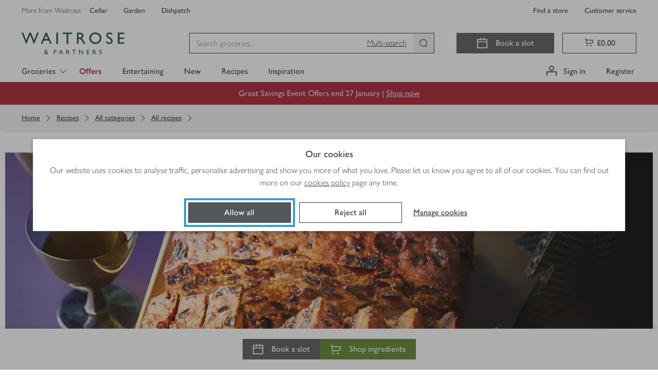

--- FILE ---
content_type: text/css
request_url: https://www.waitrose.com/ecom/assets/chunk-4244e040c08b3d989da5-components-Recipes-Page.css
body_size: 8048
content:
.panel___dFG0Q{margin:0 auto;min-height:100vh;padding:80px 8px;font-family:Waitrose;text-align:center}.problem___wrafY{margin:0;font-weight:400;font-size:18px}@media(min-width: 768px){.problem___wrafY{font-size:24px}}.reason____Pq6Y{margin:8px 0 0;font-weight:200;font-size:16px}@media(min-width: 768px){.reason____Pq6Y{font-size:18px}}.children___FBEGL{margin:18px 0 0;font-weight:400;font-size:16px}.children___FBEGL a{color:#333;text-decoration:underline}@media(min-width: 768px){.children___FBEGL{font-size:18px}}.dim___O3Hcg{color:#a9a9a9}
.container___BKrDZ{background-color:#f3f3f3;position:relative;margin-left:-10000px;padding-left:10000px}.container___BKrDZ::before{content:"";position:absolute;top:0;bottom:0;left:-9999px;right:0;box-shadow:9999px 0 0 #f3f3f3}.lists____fjhv{margin:20px 0;width:100%}@media(min-width: 544px){.lists____fjhv{width:revert}}
.products___zOPOd{position:relative;z-index:1;min-height:60vh}@media(min-width: 768px){.products___zOPOd{margin-top:0}}.productGroups___Z2wmF{list-style:none;padding-left:0}.productGroup___gH3sH{margin-bottom:24px;width:100%}.productGroup___gH3sH .productGroupTitle___Kbrsp{padding:16px 0 0;margin-left:4px}.productGroup___gH3sH .productGroupTitle___Kbrsp.withBorder___UkDLh{border-top:1px solid #eee}.productGroup___gH3sH:first-of-type .productGroupTitle___Kbrsp{border-top:0}.productGroup___gH3sH:last-of-type{margin-bottom:0}.builderTitleContainer___C3ny4{text-align:center;display:flex;justify-content:center}.builderTitleContainer___C3ny4 .line___Gbx4H{height:1px;background-color:#a9a9a9;flex-grow:1;align-self:center;margin-bottom:10px}.builderTitleContainer___C3ny4 .builderTitle___hZZe3{width:fit-content;padding:0 20px;font-size:28px;line-height:1.2;font-weight:400}
.productList___jBrSU{background-color:#f3f3f3;padding-top:10px}@media(min-width: 768px){.productList___jBrSU{padding-top:20px}}.productList___jBrSU.contentComponent___WQ6Iz{background-color:#f3f3f3}.flexGrid___RTRxO{margin-left:-8px;margin-right:-8px}.flexGrid___RTRxO.inGroups___KQ2Pz{margin-left:0;margin-right:0}@media(min-width: 544px){.flexGrid___RTRxO{display:flex;flex-wrap:wrap}}.spinnerWrapper___Fggbn{min-height:100vh;position:relative;margin-top:50px}
.tooltipWrapper___rrOM7{display:inline}.tooltipWrapper___rrOM7.close___k1TJQ{cursor:default}.tooltipWrapper___rrOM7.close___k1TJQ>*{cursor:inherit}.tooltipWrapper___rrOM7 .childrenWrapper___d_l5c{padding:0px;border:0px;background-color:rgba(0,0,0,0);display:inline-block;cursor:pointer}.tooltipWrapper___rrOM7 .childrenWrapper___d_l5c>*{cursor:inherit}div.tooltipBackground___sloYs{background:-webkit-gradient(linear, left top, right top, from(#d5ae79), color-stop(50%, #debd8b), to(#bc8e4e));background:linear-gradient(90deg, #d5ae79 0%, #debd8b 50%, #bc8e4e 100%);color:#000;display:-webkit-box !important;display:-webkit-flex !important;display:-ms-flexbox !important;display:flex !important;-webkit-box-orient:horizontal;-webkit-box-direction:normal;-webkit-flex-direction:row;-ms-flex-direction:row;flex-direction:row;max-width:250px;z-index:499}div.tooltipBackground___sloYs .tooltipCloseIcon___UYQeH{padding-left:10px;width:24px}div.tooltipBackground___sloYs .tooltipCloseIcon___UYQeH svg{cursor:pointer}
@-webkit-keyframes shake___xdE1N{10%,90%{-webkit-transform:translateX(-1px);transform:translateX(-1px)}20%,80%{-webkit-transform:translateX(2px);transform:translateX(2px)}30%,50%,70%{-webkit-transform:translateX(-4px);transform:translateX(-4px)}40%,60%{-webkit-transform:translateX(4px);transform:translateX(4px)}}@keyframes shake___xdE1N{10%,90%{-webkit-transform:translateX(-1px);transform:translateX(-1px)}20%,80%{-webkit-transform:translateX(2px);transform:translateX(2px)}30%,50%,70%{-webkit-transform:translateX(-4px);transform:translateX(-4px)}40%,60%{-webkit-transform:translateX(4px);transform:translateX(4px)}}@-webkit-keyframes fade-in___ZAKsI{0%{opacity:0}100%{opacity:1}}@keyframes fade-in___ZAKsI{0%{opacity:0}100%{opacity:1}}.field___IWL4E{position:relative}.field___IWL4E label{display:-webkit-box;display:-webkit-flex;display:-ms-flexbox;display:flex;-webkit-box-align:center;-webkit-align-items:center;-ms-flex-align:center;align-items:center}.inline___UZoai{display:inline-block;margin-right:16px}.input___mKTNB{height:1px;left:0;position:absolute;opacity:0;overflow:hidden;top:0;width:1px}.input___mKTNB+label{padding-left:2.25rem !important;position:relative}.input___mKTNB+label:before{background-color:#fff;border:1px solid #333;content:"";display:block;height:1.5rem;left:0;position:absolute;top:50%;width:1.5rem}.input___mKTNB+label:after{content:"";position:absolute}.input___mKTNB:disabled+label{opacity:.2}.input___mKTNB:not(:disabled)+label{cursor:pointer}.input___mKTNB[type=checkbox]+label:before{-webkit-box-shadow:0 0 4px rgba(0,0,0,0);box-shadow:0 0 4px rgba(0,0,0,0);-webkit-transform:translateY(-50%);-ms-transform:translateY(-50%);transform:translateY(-50%);-webkit-transition:border-width .2s;transition:border-width .2s}.input___mKTNB[type=checkbox]+label:after{border-bottom:2px solid #fff;border-left:2px solid #fff;border-right:0;border-top:0;height:2px;left:0;margin:.375rem .375rem;opacity:0;top:48%;-webkit-transform:translateY(-50%) rotate(-50deg);-ms-transform:translateY(-50%) rotate(-50deg);transform:translateY(-50%) rotate(-50deg);-webkit-transform-origin:0 0;-ms-transform-origin:0 0;transform-origin:0 0;width:2px}.input___mKTNB[type=checkbox]:checked+label:before{background-color:#333;border-width:.75rem;-webkit-transition:background-color .2s,border-width 0s .2s;transition:background-color .2s,border-width 0s .2s}.input___mKTNB[type=checkbox]:checked+label:after{height:.375rem;opacity:1;-webkit-transition:height .1s .1s,width .1s .2s;transition:height .1s .1s,width .1s .2s;width:.78945rem}.input___mKTNB[type=radio]+label:before{border-radius:50%;margin-top:-0.75rem}.input___mKTNB[type=radio]+label:after{background-color:#333;border-radius:50%;height:.99999rem;left:.2499975rem;margin-top:-0.499995rem;top:50%;-webkit-transform:scale(0);-ms-transform:scale(0);transform:scale(0);-webkit-transition:-webkit-transform .2s;transition:-webkit-transform .2s;transition:transform .2s;transition:transform .2s, -webkit-transform .2s;width:.99999rem}.input___mKTNB[type=radio]:checked+label:before{border-color:#333}.input___mKTNB[type=radio]:checked+label:after{-webkit-transform:scale(1);-ms-transform:scale(1);transform:scale(1)}.input___mKTNB:focus+label{outline-color:#359cd4;outline-offset:4px;outline-style:solid;outline-width:4px}.boxedInput___HmUgU{height:1px;left:0;position:absolute;opacity:0;overflow:hidden;top:0;width:1px}.boxedInput___HmUgU+label{padding-left:3.25rem !important;position:relative}.boxedInput___HmUgU+label:before{background-color:#fff;border:1px solid #333;content:"";display:block;height:1.5rem;left:1rem;position:absolute;top:50%;width:1.5rem}.boxedInput___HmUgU+label:after{content:"";position:absolute}.boxedInput___HmUgU:disabled+label{opacity:.2}.boxedInput___HmUgU:not(:disabled)+label{cursor:pointer}.boxedInput___HmUgU[type=checkbox]+label:before{-webkit-box-shadow:0 0 4px rgba(0,0,0,0);box-shadow:0 0 4px rgba(0,0,0,0);-webkit-transform:translateY(-50%);-ms-transform:translateY(-50%);transform:translateY(-50%);-webkit-transition:border-width .2s;transition:border-width .2s}.boxedInput___HmUgU[type=checkbox]+label:after{border-bottom:2px solid #fff;border-left:2px solid #fff;border-right:0;border-top:0;height:2px;left:1rem;margin:.375rem .375rem;opacity:0;top:48%;-webkit-transform:translateY(-50%) rotate(-50deg);-ms-transform:translateY(-50%) rotate(-50deg);transform:translateY(-50%) rotate(-50deg);-webkit-transform-origin:0 0;-ms-transform-origin:0 0;transform-origin:0 0;width:2px}.boxedInput___HmUgU[type=checkbox]:checked+label:before{background-color:#333;border-width:.75rem;-webkit-transition:background-color .2s,border-width 0s .2s;transition:background-color .2s,border-width 0s .2s}.boxedInput___HmUgU[type=checkbox]:checked+label:after{height:.375rem;opacity:1;-webkit-transition:height .1s .1s,width .1s .2s;transition:height .1s .1s,width .1s .2s;width:.78945rem}.boxedInput___HmUgU[type=radio]+label:before{border-radius:50%;margin-top:-0.75rem}.boxedInput___HmUgU[type=radio]+label:after{background-color:#333;border-radius:50%;height:.99999rem;left:1.2499975rem;margin-top:-0.499995rem;top:50%;-webkit-transform:scale(0);-ms-transform:scale(0);transform:scale(0);-webkit-transition:-webkit-transform .2s;transition:-webkit-transform .2s;transition:transform .2s;transition:transform .2s, -webkit-transform .2s;width:.99999rem}.boxedInput___HmUgU[type=radio]:checked+label:before{border-color:#333}.boxedInput___HmUgU[type=radio]:checked+label:after{-webkit-transform:scale(1);-ms-transform:scale(1);transform:scale(1)}.boxedInput___HmUgU:focus+label{outline-color:#359cd4;outline-offset:4px;outline-style:solid;outline-width:4px}.boxedInput___HmUgU:checked+label{border-color:#333}.boxedInput___HmUgU:checked:focus+label{outline-color:#359cd4;outline-offset:4px;outline-style:solid;outline-width:4px}.boxedInput___HmUgU:not(:disabled)+label:hover{-webkit-box-shadow:0 0 0 1px #757575 inset;box-shadow:0 0 0 1px #757575 inset}.boxedInput___HmUgU:not(:disabled):checked+label:hover{-webkit-box-shadow:0 0 0 1px #333 inset;box-shadow:0 0 0 1px #333 inset}.boxedInput___HmUgU+label{border:1px solid #757575;display:block;padding:16px;width:100%}
.placeHolder___xNr1X{color:#53565a}.placeHolder___xNr1X svg{background:#ddd;height:80px;width:80px}
.flipper___mtCkO{perspective:1000px;position:relative}.wrapperCompact___pRXEz,.wrapper___CNexP{display:flex;flex-basis:auto;flex-grow:0;flex-shrink:0;flex-direction:row;flex-wrap:nowrap}.wrapper___CNexP{justify-content:flex-start}.wrapperCompact___pRXEz{justify-content:center}.btnCTA___FJ9Jq svg{width:14px;height:14px}.btnCTA___FJ9Jq:nth-child(-n+3){margin-right:8px}.btnCTA___FJ9Jq.hide___UlxXb{display:none}.form___TY5VZ{display:flex;grid-column:2;grid-row:1/3;align-items:flex-end}@media(min-width: 544px){.form___TY5VZ{grid-column:initial;grid-row:initial}}.inputWrapper___m3YSy{display:flex;border:1px solid #333;font-size:16px;font-weight:400;height:40px;min-width:40px;max-width:85px;margin:0 8px 0 0;padding:0 10px;flex-grow:1;cursor:text}@media(min-width: 544px){.inputWrapper___m3YSy{font-size:14px}}.inputWrapper___m3YSy.hide___UlxXb{display:none}.inputWrapper___m3YSy:focus-within{box-shadow:none;outline-color:#359cd4;outline-offset:4px;outline-style:solid;outline-width:4px}.inputWrapper___m3YSy .inputUom___nBbNx{display:none}.inputWrapper___m3YSy.showUom___kQvCI .inputUom___nBbNx{display:flex;align-items:center;height:100%;text-align:left;color:#757575}.inputWrapper___m3YSy .input___P3UPO{-webkit-appearance:textfield;appearance:textfield;border:0;border-radius:0;box-shadow:none;font-size:inherit;height:100%;margin:0;text-align:left;width:100%;outline:none}.inputWrapper___m3YSy .input___P3UPO::-webkit-outer-spin-button,.inputWrapper___m3YSy .input___P3UPO::-webkit-inner-spin-button{-webkit-appearance:none;appearance:none;margin:0}.updateBtn___QlVMJ{max-width:88px;min-width:88px}.updateBtn___QlVMJ.hide___UlxXb{display:none}.updated___vghlz{border:1px solid #78be20;background:#f1f8e8;display:flex;align-items:center;justify-content:center;height:40px}
@keyframes fade___oz5BS{0%{opacity:0}100%{opacity:1}}.product___fedAP{display:flex;flex-direction:column;border:1px solid #ddd;padding:20px;margin:20px;animation:fade___oz5BS .25s;animation-fill-mode:backwards;animation-delay:.8s}.product___fedAP>p{margin-bottom:0}@media(min-width: 992px){.product___fedAP{flex-direction:row;align-items:center;padding:0 20px}}.product___fedAP.unavailableProduct___Do1Tf{flex-direction:row;animation:none}.productInfo___xCfQQ{display:flex;align-items:center;width:100%}.productInfo___xCfQQ .titleLink___x4nzK{display:block}.productInfo___xCfQQ .productTitle___yjLe0{margin:0}.productInfo___xCfQQ .infoContainer___lJGvU{width:calc(100% - 20px);padding-left:20px;padding-right:8px}.productInfo___xCfQQ a:focus:focus{outline-color:#359cd4;outline-offset:4px;outline-style:solid;outline-width:4px}.productInfo___xCfQQ a:focus:disabled{outline:none}@media(min-width: 992px){.productInfo___xCfQQ{margin-right:20px;border-right:1px solid #ddd;width:55%;padding:16px 0}}@media(min-width: 992px){.productInfo___xCfQQ.unavailableProductInfo___CsktN{width:55%}}.thumbnailWrapper___QOaTc{align-self:baseline}.thumbnailWrapper___QOaTc,.thumbnailWrapper___QOaTc img{height:auto;width:48px}@media(min-width: 992px){.thumbnailWrapper___QOaTc{align-self:center}}.actionContainer___CtmVU{display:flex;flex-direction:column}@media(min-width: 992px){.actionContainer___CtmVU{width:40%;justify-content:space-between;flex-direction:row;align-items:center}}.actionContainer___CtmVU .trolleyControllsContainer___jIpEI{margin-top:20px;width:154px;align-self:flex-end}@media(min-width: 992px){.actionContainer___CtmVU .trolleyControllsContainer___jIpEI{margin-top:0;align-self:center}}.prices___ADc0Y{display:flex;flex-wrap:wrap;align-items:center}@media(min-width: 992px){.prices___ADc0Y{flex-direction:column;align-items:baseline}}.removeBtnContainer___gdSku{height:40px;width:40px;background-color:#fff;position:absolute;right:25px}.priceMsg___DjwjH{margin:0}.typicalWeight___GVO3F{margin-left:4px}.itemPriceSection___mY6YR{display:flex}@media(min-width: 992px){.itemPriceSection___mY6YR{flex-direction:column}}.itemPriceSection___mY6YR .price___QbN4e{margin:0;margin-right:5px}.pricePerUnit___t46j3{margin-bottom:0;align-self:center}.unavailablePrice___GSb_s{flex-direction:row;align-items:center;width:calc(100% - 20px);justify-content:space-between}.unavailablePrice___GSb_s .itemPriceSection___mY6YR{align-items:center;flex-direction:row}.promotions___gh6p0 p:last-of-type{margin-bottom:0}
.header___EGBp0{background-color:#eee;display:flex}.header___EGBp0 h2{margin:0;padding:12px 0 12px 32px}.productsWrapper___Gzi6T{margin-bottom:80px;padding-left:0}@media(min-width: 768px){.productsWrapper___Gzi6T{margin-bottom:100px}}.spinnerWrapper___PlK1W{margin-top:50px}.emptySection___a9bBl{padding:40px 20px 0;text-align:center}@keyframes fade___m7DAI{0%{opacity:0}100%{opacity:1}}
.header___gbjfl{background-color:#53565a;color:#fff;display:flex}.header___gbjfl h2{margin:0;padding:12px 0 12px 32px}.list___YnHjH{margin-bottom:0;padding-left:0}
.modal___sCDGB{border-top:solid 4px #5b8226;width:100%;height:100%;max-width:min(800px, max(768px, 80.5vw));max-height:100vh}@media(min-width: 768px){.modal___sCDGB{position:fixed;max-height:95vh}}.modal-content___LKMPI{text-align:left;padding:0}.buttonWrapper____Rw0m{display:flex;justify-content:center;position:absolute;bottom:0;box-shadow:0 -4px 4px 0 rgba(51,51,51,.4);width:100%;height:80px;background-color:#fff;padding:20px 16px}@media(min-width: 768px){.buttonWrapper____Rw0m{padding:20px;justify-content:flex-end}}
.wrapper___s9YSs{padding:0 16px 12px;display:flex;flex-direction:column;margin-bottom:80px}@media(min-width: 768px){.wrapper___s9YSs{padding:0 20px 12px;margin-bottom:100px}}.wrapper___s9YSs .ingredientGroup____wxeI{display:flex;align-items:center;justify-content:space-between;background-color:#53565a;height:48px;margin:12px 0}.wrapper___s9YSs .ingredientGroup____wxeI>div{display:flex;align-items:center;color:#fff;padding:12px 20px;height:24px}.wrapper___s9YSs .storeCupboardGroup___IhwtL{display:flex;align-items:center;justify-content:space-between;background-color:#eee;height:48px;margin:12px 0}.wrapper___s9YSs .storeCupboardGroup___IhwtL>div{display:flex;align-items:center;color:#333;padding:12px 20px;height:24px}
.pod___rpUR0{display:flex;margin-bottom:8px;padding:20px;border:1px solid #ddd;min-height:150px}@media(max-width: 767px){.pod___rpUR0{flex-direction:column;align-items:flex-start}}.pod___rpUR0 .productInfo___fFzGl{display:flex;justify-content:space-between;width:100%;gap:20px}@media(max-width: 767px){.pod___rpUR0 .productInfo___fFzGl{flex-direction:column}.pod___rpUR0 .productInfo___fFzGl .productSwap___EzXfJ{text-align:right}}.pod___rpUR0 .productInfo___fFzGl .productMain___aGwIR{display:flex;align-items:flex-start;gap:20px}@media(min-width: 768px){.pod___rpUR0 .productInfo___fFzGl .productMain___aGwIR{align-items:center}}.pod___rpUR0 .productInfo___fFzGl .productMain___aGwIR .image___GpXZD>img{width:48px;height:48px}.pod___rpUR0 .productInfo___fFzGl .productMain___aGwIR .details___Bz7zH{display:flex;flex-direction:column;gap:5px}.pod___rpUR0 .productInfo___fFzGl .productMain___aGwIR .details___Bz7zH .badges___VixgC{display:flex;flex-wrap:wrap;gap:4px;margin-bottom:8px}.pod___rpUR0 .productInfo___fFzGl .productMain___aGwIR .details___Bz7zH .badges___VixgC .sponsoredBadge___xL1TD{margin-right:8px}.pod___rpUR0 .productInfo___fFzGl .productMain___aGwIR .details___Bz7zH .quantity___Wp0m_{color:#53565a;margin-bottom:2px}.pod___rpUR0 .productInfo___fFzGl .productMain___aGwIR .details___Bz7zH .description___odT34{margin-bottom:2px}.pod___rpUR0 .productInfo___fFzGl .productMain___aGwIR .details___Bz7zH .textLink___uDyG3{display:inline}.pod___rpUR0 .productInfo___fFzGl .productMain___aGwIR .details___Bz7zH .offers___zurfG>div{margin-top:0}.pod___rpUR0 .productInfo___fFzGl .productSwap___EzXfJ{text-decoration:underline}.pod___rpUR0 .productControls___k7JjN{display:flex;justify-content:center;align-items:center;gap:20px;border-top:1px solid #ddd;padding-top:20px;margin-top:20px;width:100%}@media(min-width: 768px){.pod___rpUR0 .productControls___k7JjN{justify-content:space-between;border-top:0;border-left:1px solid #ddd;min-height:150px;padding:16px 20px;margin:0;width:auto}}@media(min-width: 768px){.pod___rpUR0{gap:0;padding:0;border:1px solid #ddd}.productInfo___fFzGl{display:flex;align-items:center;min-height:150px;padding:16px 20px}}.highlightedIngredient___JEehD{outline:2px solid #78be20;transition:outline .3s ease}
@media(max-width: 991px){.wrapper___BmPqd{width:100%}}@media(min-width: 768px){.wrapper___BmPqd .duplicate___ItXlL{width:216px}}@media(min-width: 768px){.wrapper___BmPqd .conflict___w3YHN{width:216px}}.wrapper___BmPqd .conflict___w3YHN .conflictItemControl___swXzm{padding:0;background:none;margin-bottom:0;line-height:1.5}.wrapper___BmPqd .conflict___w3YHN .conflictItemControl___swXzm>div>div{text-align:center}@media(min-width: 768px){.wrapper___BmPqd .conflict___w3YHN .conflictItemControl___swXzm>div>div{text-align:left}}.wrapper___BmPqd .itemControls___S5HS8{display:flex;justify-content:space-between;align-items:center}.wrapper___BmPqd .itemControls___S5HS8 .uom___poCuS{display:flex;justify-content:space-between;margin-bottom:12px}.wrapper___BmPqd .itemControls___S5HS8 .quantityInputs___V36_a{display:flex;gap:8px}.wrapper___BmPqd .itemControls___S5HS8 .quantityInputs___V36_a .inputWrapper___yR2sX{display:flex;border:1px solid #333;font-size:16px;font-weight:400;height:40px;width:62px;padding:0 6px;flex-grow:1;cursor:text}.wrapper___BmPqd .itemControls___S5HS8 .quantityInputs___V36_a .inputWrapper___yR2sX.hide___FLjtU{display:none}.wrapper___BmPqd .itemControls___S5HS8 .quantityInputs___V36_a .inputWrapper___yR2sX:focus-within{box-shadow:none;outline-color:#359cd4;outline-offset:4px;outline-style:solid;outline-width:4px}.wrapper___BmPqd .itemControls___S5HS8 .quantityInputs___V36_a .inputWrapper___yR2sX .inputUom___RYHEz{display:none}.wrapper___BmPqd .itemControls___S5HS8 .quantityInputs___V36_a .inputWrapper___yR2sX.showUom___dcTTe .inputUom___RYHEz{display:flex;align-items:center;height:100%;text-align:left;color:#757575}.wrapper___BmPqd .itemControls___S5HS8 .quantityInputs___V36_a .inputWrapper___yR2sX .input___ItpPG{-webkit-appearance:textfield;appearance:textfield;border:0;border-radius:0;box-shadow:none;font-size:inherit;height:100%;margin:0;text-align:left;width:100%;outline:none}.wrapper___BmPqd .itemControls___S5HS8 .quantityInputs___V36_a .inputWrapper___yR2sX .input___ItpPG::-webkit-outer-spin-button,.wrapper___BmPqd .itemControls___S5HS8 .quantityInputs___V36_a .inputWrapper___yR2sX .input___ItpPG::-webkit-inner-spin-button{-webkit-appearance:none;appearance:none;margin:0}.wrapper___BmPqd .itemControls___S5HS8 .displayPrice___MXvNr{min-width:110px;text-align:right;padding-left:8px}.wrapper___BmPqd .itemControls___S5HS8 .displayPrice___MXvNr .displayPriceQualifier___vwGRq{font-weight:100}
.updateBtn___YEHvC{width:88px}.updateBtn___YEHvC.hide___vrGyu{display:none}.updated___txs8Z{border:1px solid #78be20;background:#f1f8e8;display:flex;align-items:center;justify-content:center;height:40px}.quantityButtons___nvO5t{display:flex;gap:8px}.quantityButtons___nvO5t.hide___vrGyu{display:none}
.bookSlot___oXw0I{margin-bottom:20px}.bookSlot___oXw0I .bookSlotBtn___TUwhY{padding:2px 7px}.text___MTgTl{margin-left:20px}@media(max-width: 991px){.text___MTgTl{max-width:calc(100% - 58px)}}.sticky___pYrAo{position:fixed;bottom:-220px;left:0;width:100%;z-index:3;background-color:#fff;box-shadow:0 -4px 4px 0 rgba(51,51,51,.1);transition:bottom .3s ease-in;height:80px;display:flex;align-items:center}@media(min-width: 768px){.sticky___pYrAo{bottom:-160px}}.staticBanner___n5xSq{margin-bottom:36px}@media(min-width: 544px){.staticBanner___n5xSq{margin-bottom:60px}}.shopBanner___WE8GC{display:flex;justify-content:center;gap:8px}@media(min-width: 768px){.shopBanner___WE8GC{gap:12px}}@media(max-width: 424px){.hideBtnIcon___smYW3 button>svg,.hideBtnIcon___smYW3 a>svg{display:none}.hideBtnIcon___smYW3 button>span,.hideBtnIcon___smYW3 a>span{padding-left:0 !important}}.showShopCard___LXlOd{bottom:0}.modal____FUr9{border-top:solid 4px #5b8226;width:100%;height:100%;max-width:min(800px, max(768px, 80.5vw));max-height:100vh}@media(min-width: 768px){.modal____FUr9{position:fixed;max-height:95vh}}.modal____FUr9 header{min-height:28px;border:0;display:flex;justify-content:flex-end;padding:0}.modal____FUr9 header>div{display:none}.modal____FUr9 header svg{width:11px;height:11px;margin-top:-10px !important}.modal-content___GeAEj{text-align:left;padding:0}.modal-content___GeAEj h2{margin:0 20px 20px}@media(min-width: 768px){.modal-content___GeAEj h2{margin-left:32px}}.modal-content___GeAEj h2>span{display:block;margin-bottom:4px}.loadingWrapper___Tej46,.successWrapper___II8qJ{display:flex;align-items:center;justify-content:center;flex-direction:column}@media(max-width: 991px){.loadingWrapper___Tej46,.successWrapper___II8qJ{height:100%}}@media(min-width: 768px){.loadingWrapper___Tej46,.successWrapper___II8qJ{justify-content:flex-start;margin-top:100px}}.successWrapper___II8qJ .successIcon____GsZm{color:#78be20}.successWrapper___II8qJ .warningIcon____RnwB{color:#d50032}.modalHeader___UpzqB{position:sticky;top:6px;width:100%;background-color:#fff;z-index:2}.servingInfo___zQrhY{display:flex;align-items:center;justify-content:space-between;background-color:#53565a;height:48px}.servingInfo___zQrhY .serves___DozpZ,.servingInfo___zQrhY .selected___oMYd8{color:#fff;padding:12px 20px}.buttonWrapper___YTOZ_{display:flex;justify-content:center;position:absolute;bottom:0;box-shadow:0 -4px 4px 0 rgba(51,51,51,.4);width:100%;height:80px;background-color:#fff;padding:20px 16px}@media(min-width: 768px){.buttonWrapper___YTOZ_{padding:20px;justify-content:flex-end}}@media(max-width: 767px){.buttonWrapper___YTOZ_ .button___xK4XY{width:100%}}.servingInfo___zQrhY{display:flex;align-items:center;justify-content:space-between;background-color:#53565a;height:48px}.servingInfo___zQrhY .serves___DozpZ,.servingInfo___zQrhY .selected___oMYd8{color:#fff;padding:12px 20px}.alerts___cmbaN{padding:16px 16px 0;margin-bottom:8px}@media(min-width: 768px){.alerts___cmbaN{padding:20px 20px 0}}.alerts___cmbaN .trolleyConflict___Ab853{margin-top:12px}
.pod___suRVs{min-height:auto}.productPricing___YySXT{display:flex;justify-content:space-between;align-items:center;gap:12px;border-top:1px solid #ddd;padding-top:20px;margin-top:20px;width:100%}.productPricing___YySXT button{height:fit-content;min-width:160px}.productPricing___YySXT .productPricingText___aauUg{display:flex;flex-direction:column;width:110px}@media(min-width: 768px){.productPricing___YySXT{border-top:0;border-left:1px solid #ddd;padding:30px 35px;margin:0;width:auto;min-width:45%}}.productContainerCurrentSelection___KhETx{border-color:#78be20;border-width:2px}.productInfo___lR9Ez{min-height:auto;padding:20px 25px}
.servingInfo___OB3sw{display:flex;align-items:center;justify-content:space-between;background-color:#f3f3f3;height:48px;padding:12px 20px;margin-bottom:8px}.swapContent___Pgrtm{display:flex;flex-direction:column;gap:8px;padding:10px 20px}.contentContainer___f6mr5{display:flex;flex-direction:column;align-items:center;justify-content:center;min-height:150px}.contentContainer___f6mr5 .message___g2iSE{margin:auto;margin-bottom:20px;width:35%;padding:4px;text-align:center}.modalHeaderTop___wEbGo{display:flex;justify-content:space-between;align-items:center;margin-bottom:20px}.modalHeaderTopTitle___iprZ5{margin:0 !important}.modalHeaderBackButton___hx3mt{box-shadow:none;justify-content:flex-start;min-width:fit-content}.modalHeaderBackButton___hx3mt:hover{box-shadow:none;outline:none}.modalHeaderBackButtonIcon___bJnuY{margin-right:8px;vertical-align:sub}.modalHeaderBackButton___hx3mt,.modalHeaderTopSpacer___JIPEs{flex:1}
@keyframes shake___abz2d{10%,90%{transform:translateX(-1px)}20%,80%{transform:translateX(2px)}30%,50%,70%{transform:translateX(-4px)}40%,60%{transform:translateX(4px)}}@keyframes fade-in___spbpk{0%{opacity:0}100%{opacity:1}}.textOnly___fGXSz button:hover,.textOnly___fGXSz button:active,.textOnly___fGXSz button,.textOnly___fGXSz a:hover,.textOnly___fGXSz a:active,.textOnly___fGXSz a{background-color:#fff;box-shadow:none;border:0;padding:0}.wrapper___H8xH9{position:relative}.wrapper___H8xH9 div a{-webkit-appearance:none;appearance:none}.details___UCIwf{background:#fff;box-shadow:0 3px 8px 0 #757575;position:absolute;top:-341px;left:0;white-space:normal;z-index:99}@media(min-width: 768px){.details___UCIwf{min-width:240px}}@media(max-width: 991px){.details___UCIwf{min-width:260px}}.details___UCIwf .slotDateTime___JmrhR{display:flex;flex-direction:column;margin:0 20px 16px}.details___UCIwf .deliveryDetails___f5hfs{display:flex;flex-direction:column;margin:0 20px}.details___UCIwf .deliveryDetails___f5hfs .address___NWBJw{font-weight:200;font-family:"Waitrose","Gill Sans","Gill Sans MT",Tahoma,sans-serif;font-size:16px;font-stretch:normal;font-style:normal;line-height:1.5;letter-spacing:normal}.slotTime___osXLT{text-transform:lowercase}.header___nV8JU{border-bottom:1px solid #eee;margin:20px 0;padding:0 20px 10px}.header___nV8JU header{font-family:Waitrose;font-size:20px;font-weight:500;line-height:1.5;white-space:nowrap}.address___NWBJw{display:block}.button___FuoAv{margin:20px}.alert___Tv0Pd{min-width:280px;padding:20px}.textOnly___fGXSz a:hover,.textOnly___fGXSz a:active{text-decoration:underline}.textOnly___fGXSz span{text-decoration:underline;-webkit-text-decoration-skip-ink:none;text-decoration-skip-ink:none}.textOnly___fGXSz button:hover,.textOnly___fGXSz button:active{text-decoration:underline}
.breadcrumbs___SkhGo{color:#333;overflow:auto;padding:16px}@media(min-width: 992px){.breadcrumbs___SkhGo{padding:16px 32px}}.breadcrumbs___SkhGo .divider___j57r9{background-color:#a9a9a9;height:10px;width:1px;margin:0 16px}.breadcrumbs___SkhGo .crumbs___kzEk0 .prefixCrumb___JEC9k,.breadcrumbs___SkhGo .crumbs___kzEk0 .crumb___Un8He{color:#a9a9a9}.breadcrumbs___SkhGo.light___eanT2{color:#fff}.breadcrumbs___SkhGo.light___eanT2 a{color:#fff}.breadcrumbs___SkhGo.light___eanT2 .divider___j57r9{background-color:#fff}.breadcrumbs___SkhGo.light___eanT2 .crumbs___kzEk0 .prefixCrumb___JEC9k,.breadcrumbs___SkhGo.light___eanT2 .crumbs___kzEk0 .crumb___Un8He{color:#fff}.breadcrumbs___SkhGo a{cursor:pointer}.breadcrumbs___SkhGo a:focus{outline-color:#359cd4;outline-offset:4px;outline-style:solid;outline-width:4px}.breadcrumbs___SkhGo a:focus:not(:focus-visible){outline:none}.breadcrumbs___SkhGo a:focus-visible{outline-color:#359cd4;outline-offset:4px;outline-style:solid;outline-width:4px}.breadcrumbs___SkhGo a:disabled{outline:none}.crumbs___kzEk0{margin:0;padding:0;display:-webkit-box;display:-webkit-flex;display:-ms-flexbox;display:flex}.crumbs___kzEk0 .prefixCrumb___JEC9k,.crumbs___kzEk0 .prefixCrumb___JEC9k+.crumb___Un8He{display:none}.crumbs___kzEk0 .backCrumb___mTWdv .icon___kyjSs{margin:6px 2px 6px 0}@media(min-width: 992px){.crumbs___kzEk0 .prefixCrumb___JEC9k,.crumbs___kzEk0 .prefixCrumb___JEC9k+.crumb___Un8He{display:-webkit-box;display:-webkit-flex;display:-ms-flexbox;display:flex}}.backCrumb___mTWdv,.crumb___Un8He,.prefixCrumb___JEC9k{-webkit-box-align:center;-webkit-align-items:center;-ms-flex-align:center;align-items:center;display:-webkit-inline-box;display:-webkit-inline-flex;display:-ms-inline-flexbox;display:inline-flex;list-style-type:none}.backCrumb___mTWdv .icon___kyjSs,.crumb___Un8He .icon___kyjSs,.prefixCrumb___JEC9k .icon___kyjSs{margin:6px 4px;width:20px}.btnNoStyle___YYzGO{background:rgba(0,0,0,0);border:0;padding:0;color:inherit;cursor:pointer;display:-webkit-box;display:-webkit-flex;display:-ms-flexbox;display:flex;-webkit-box-align:center;-webkit-align-items:center;-ms-flex-align:center;align-items:center}.btnNoStyle___YYzGO:focus{outline-color:#359cd4;outline-offset:4px;outline-style:solid;outline-width:4px}.btnNoStyle___YYzGO:focus:not(:focus-visible){outline:none}.btnNoStyle___YYzGO:focus-visible{outline-color:#359cd4;outline-offset:4px;outline-style:solid;outline-width:4px}.btnNoStyle___YYzGO:disabled{outline:none}.btnNoStyle___YYzGO:hover,.btnNoStyle___YYzGO:focus{text-decoration:underline}
.wrapper___uITPg{display:-webkit-box;display:-webkit-flex;display:-ms-flexbox;display:flex;-webkit-box-align:center;-webkit-align-items:center;-ms-flex-align:center;align-items:center;-webkit-box-pack:start;-webkit-justify-content:flex-start;-ms-flex-pack:start;justify-content:flex-start}.wrapper___uITPg:not(.back____DPWX){display:none}.wrapper___uITPg:not(.back____DPWX):nth-last-child(-n+3){display:-webkit-box;display:-webkit-flex;display:-ms-flexbox;display:flex}.wrapper___uITPg:not(.back____DPWX):first-child .link___qPbeb,.wrapper___uITPg:not(.back____DPWX):nth-last-child(3):not(:first-child) .link___qPbeb{margin-left:0}@media(min-width: 544px){.wrapper___uITPg:not(.back____DPWX){display:-webkit-box;display:-webkit-flex;display:-ms-flexbox;display:flex}.wrapper___uITPg:not(.back____DPWX):nth-last-child(3):not(:first-child) .link___qPbeb{margin-left:10px}}.back____DPWX~.wrapper___uITPg:nth-last-child(3):not(:first-child) .link___qPbeb{margin-left:10px}.link___qPbeb{margin:0 10px;white-space:nowrap}.separator___Q1bYN{font-size:14px;font-weight:500}
.container___BXU_C{border-bottom:1px solid #ddd;max-width:1260px;padding-left:0;padding-right:0}.container___BXU_C.backgroundWhite___h7W18{background-color:#fff;max-width:100%}@media(min-width: 1260px){.container___BXU_C.backgroundWhite___h7W18{padding:0 calc((100% - 1260px)/2)}}.container___BXU_C.white___ZsmtZ{border-bottom:1px solid #fff}@media(max-width: 991px){.container___BXU_C{padding:0}}.hide___P1KV1{display:none}@media(min-width: 992px){.hide___P1KV1{display:block}}.end___N11fh{margin:0 10px;min-width:fit-content}
.header___f08_4{background-color:#f3f3f3}.content___zj9t1{background-color:#f3f3f3}.content___zj9t1:empty{height:100vh}.content___zj9t1 section:first-child>header{border-top:none}
.breakdown___Qptbb{display:flex;flex-direction:column;justify-content:space-between}.breakdown___Qptbb .wrapper___Xv_q1:not(:last-child){margin-bottom:24px}.breakdown___Qptbb .ratingInfo___qA5m8{display:flex;justify-content:space-between;margin-bottom:8px}.breakdown___Qptbb .greyOutText___olfRE{color:#a9a9a9}.outerBar___XsgWL{width:100%;height:4px;border-radius:10px;overflow:hidden;background-color:#ddd}.outerBar___XsgWL .innerBar___m7kTC{height:4px;border-radius:10px;background-color:#333}
.button-as-link___MlkAU{background:none !important;border:none;padding:0 !important;font:inherit;color:#333;text-decoration:underline;cursor:pointer}
.rating___HiVU3{text-align:center;border:solid 1px #ddd;background-color:#fff}.rating___HiVU3 h2{margin:0;padding:32px 0;border-bottom:solid 1px #ddd}.your-rating___l8jgj{margin:32px 0;display:flex;flex-direction:column;justify-content:center;align-items:center}.overall-rating___GkpC_{padding:28px 0 32px;background-color:#fafafa}.overall-rating___GkpC_ .overallInfo___8UQLm{display:flex;align-items:flex-start;justify-content:center;gap:8px;padding-top:2px}.no-ratings___nUZKr{display:block;margin-bottom:9px}.ratingBreakdown___FLVZf{margin:14px 20px 0}@media(min-width: 544px){.ratingBreakdown___FLVZf{margin:14px 41px 0}}@media(min-width: 768px){.ratingBreakdown___FLVZf{margin:14px 69px 0}}@media(min-width: 992px){.ratingBreakdown___FLVZf{margin:22px 133px 0}}@media(min-width: 1260px){.ratingBreakdown___FLVZf{margin:22px 222px 0}}
.h1___szNRo{font-size:20px;line-height:28px}@media(min-width: 544px){.h1___szNRo{font-size:28px;line-height:36px}}@media(min-width: 992px){.h1___szNRo{font-size:36px;line-height:44px}}
.showMoreLessToggle___Pzzv3{margin-top:4px;padding-left:0;outline:none !important}
.nutritional___NFR2_{margin-top:40px}.nutritional___NFR2_ table{width:100%;border-collapse:collapse}.nutritional___NFR2_ table th,.nutritional___NFR2_ table td{padding:11px 0 0;border-bottom:1px solid #eee}.nutritional___NFR2_ .cell_right___sjFHt{text-align:right}
.container___FWX3Z{margin-top:40px}.container___FWX3Z ul{list-style:none;padding:0}.container___FWX3Z li>span{line-height:1.25;display:block}.group___xJ56k{margin-top:36px}.group___xJ56k:first-child{margin-top:0}.no-space___foAxV span:first-child::after{font-size:4px}
.method___NQUkm ol{counter-reset:method;padding:0}.method___NQUkm ol li{display:flex}.method___NQUkm ol li::before{counter-increment:method;content:counter(method);line-height:1.5;position:absolute;left:0}.method___NQUkm li{position:relative}.method___NQUkm h3{margin:40px 0 0}.steps___POjoh{list-style:none}.steps___POjoh>li{margin-top:40px;padding-left:0}.steps___POjoh>li p{text-indent:28px}.add___OMoiz ol li{padding-left:28px}
.wrapper___IVRs7{margin-bottom:10px}@media(min-width: 768px){.wrapper___IVRs7{margin-bottom:20px}}.wrapper___IVRs7 .text___Xl_P9{color:#53565a}.wrapper___IVRs7 .shareOptions___Jngnr{display:flex;justify-content:center;align-items:center;gap:20px}.wrapper___IVRs7 .shareOptions___Jngnr .icon____V2_N{color:#53565a}
.container___mwLkm{display:flex;flex-direction:column;align-items:center;width:100%}.container2___IvQSC{container:recipe/inline-size}.recipe-container___vlys2{padding-top:0 !important}@media(min-width: 1260px){.recipe-container___vlys2{padding-left:112px !important;padding-right:112px !important}}.hero____UJm7{width:100%;display:flex;flex-direction:column}@container recipe (min-width: 768px){.hero____UJm7{flex-direction:row;padding:40px 79px 0}}@container recipe (min-width: 992px){.hero____UJm7{padding:40px 112px 0}}@media(min-width: 1260px){.hero____UJm7{padding-top:40px;max-width:1260px}}.heroContent___XLRma{display:flex;flex-direction:column}@container recipe (max-width: 767px){.heroContent___XLRma{padding:20px 16px 0}}@container recipe (min-width: 768px){.heroContent___XLRma{padding-left:24px}}@container recipe (min-width: 992px){.heroContent___XLRma{min-height:400px;padding-left:40px}}@media(max-width: 767px){.imagewrapper___u1r0x{height:390px}}@media(max-width: 543px){.imagewrapper___u1r0x{height:250px}}@container recipe (min-width: 768px){.imagewrapper___u1r0x{min-height:300px;min-width:300px}}@container recipe (min-width: 992px){.imagewrapper___u1r0x{min-height:400px;min-width:400px}}.imagewrapper___u1r0x picture>img{object-fit:cover;height:100%;width:100%}@container recipe (min-width: 768px){.imagewrapper___u1r0x picture>img{height:300px;width:300px}}@container recipe (min-width: 992px){.imagewrapper___u1r0x picture>img{height:400px;width:400px}}.content___Lm5eU{width:100%;display:flex;flex-direction:column;padding:0 16px}@container recipe (min-width: 768px){.content___Lm5eU{padding:40px 79px 0}}@container recipe (min-width: 992px){.content___Lm5eU{padding:40px 112px 0}}@media(min-width: 1260px){.content___Lm5eU{padding-top:40px;max-width:1260px}}.mealMathsWrapper___QkNU4{display:flex}.description___klvMC{margin-top:20px}.tabs___hHd1l{margin-top:20px;margin-bottom:60px}.logo___KQU50{display:none}.printButton___PCHg7{min-width:none;margin-top:20px;margin-right:24px}.printButton___PCHg7 svg{height:16px;width:16px}.rating___KSOC8{margin:20px 0}.rating___KSOC8>span:first-child{margin-top:-3px}.rate____fnEE{text-decoration:underline;display:inline-block;padding-left:18px}.rating-details___lNEfH{margin-top:60px}.rating-details___lNEfH summary{display:none}.background___OMBFp{padding:2px 0 40px;background-color:#f3f3f3;position:relative;margin-left:-10000px;padding-left:10000px}.background___OMBFp::before{content:"";position:absolute;top:0;bottom:0;left:-9999px;right:0;box-shadow:9999px 0 0 #f3f3f3}.background___OMBFp::before{z-index:-1}.placeholder___Qrhm6{min-height:800px}.recipeLogo___FdIs8{width:48px;height:48px;margin-left:12px}@media(min-width: 768px){.recipeLogo___FdIs8{width:54px;height:54px}}@media print{body>div>div>div div[data-testid=site-banner-wrapper]{display:none}div[aria-live=polite]{display:none}nav{display:none}.logo___KQU50{display:block;margin:32px 0 30px;height:31px;width:100%}.title___wI4dX{display:block;width:100%;margin:30px 0}.title___wI4dX h1{font-size:30px !important;line-height:42px}.recipeLogo___FdIs8{width:48px;height:48px;margin:12px}}@media print and (min-width: 768px){.recipeLogo___FdIs8{width:54px;height:54px}}@media print{.printButton___PCHg7{display:none}.content___Lm5eU{padding:0 20px}.description___klvMC{width:100%}.allergens___ty_ca{width:100%}.allergens___ty_ca span{border:1px solid #333}.rating___KSOC8{display:none}.rate____fnEE::after{display:none}.course___d1GS7{width:100%}.course___d1GS7 ul{max-width:100%;flex-direction:column;margin:0}.course___d1GS7 ul>li{display:flex;width:fit-content}.course___d1GS7 ul>li>span{flex-grow:1;padding:0 2px}.printHeading___pKizj{position:static;width:auto;height:auto;margin:24px 0}.tabs___hHd1l{display:grid;grid-template-columns:1fr;grid-column:1;gap:32px;margin:0 auto;width:100%}.tabs___hHd1l>div{display:block !important}.tabs___hHd1l>div:first-child{display:none !important}.tabs___hHd1l>div:nth-child(2){grid-column:1/1;grid-row:1/2}.tabs___hHd1l>div:nth-child(3){grid-column:1/1;grid-row:2/3;border-top:1px solid #eee}.tabs___hHd1l>div:nth-child(4){grid-column:1/1;grid-row:3/4;border-top:1px solid #eee}.ingredients___mmYFU>div{margin-top:10px}.ingredients___mmYFU ul{columns:2}.method___vBsyy ol{columns:2}.method___vBsyy ol li:first-child{margin-top:0}.nutritional___MauMl>div{margin-top:10px}.nutritional___MauMl>div td{padding:0}.nutritional___MauMl>div p{margin:0}.ratingSummary___gR7vQ{display:none}details[id=rating]{display:none}footer{display:none}}
.share___V4jTk{max-width:560px}.copy___J51fn{display:flex;align-items:stretch;height:40px;margin:28px 0 40px}.copy___J51fn input,.copy___J51fn input:focus-visible{-webkit-appearance:none;appearance:none;width:332px;border:solid 1px;border-radius:0;padding-left:9px;color:#333;font-weight:200;outline:0}.copy___J51fn button{width:148px}
.container___ZXjnp{display:flex;flex-direction:row;width:100%;margin-bottom:0;border-bottom:none}@media(min-width: 768px){.container___ZXjnp{margin-bottom:20px;border-bottom:1px solid #eee}}.withExtraColumnContainer___WCOPc{margin-bottom:0;border-bottom:none}@media(min-width: 992px){.withExtraColumnContainer___WCOPc{margin-bottom:20px;border-bottom:1px solid #eee}}.list___wI36C{padding:20px 0 10px;flex-grow:1;list-style:none}.list___wI36C span:first-child::after{content:" ";white-space:pre}.list___wI36C li{border-bottom:1px solid #eee;padding:4px 0}@media(min-width: 768px){.list___wI36C li{border-bottom:0;padding:0}}@media(min-width: 768px){.horizontal___o5K00{display:flex;flex-direction:row}.horizontal___o5K00 li{width:6.65em}.horizontal___o5K00 li span:first-child::after{content:"\a";white-space:pre}}@media(min-width: 992px){.withExtraColumn___E14Sb{display:flex;flex-direction:row}.withExtraColumn___E14Sb li{width:6.65em}.withExtraColumn___E14Sb li span:first-child::after{content:"\a";white-space:pre}}.withExtraColumn___E14Sb li{border-bottom:1px solid #eee;padding:4px 0}.withExtraColumn___E14Sb li:last-child{flex:auto}@media(min-width: 992px){.withExtraColumn___E14Sb li{border-bottom:0;padding:0}}.servingStringExtraLong___jVapj{padding-right:1em;min-width:9em}
.container____Xjl0{margin:20px 0}
.disclaimer___FJi59{margin-top:20px;padding-bottom:20px}

/*# sourceMappingURL=chunk-4244e040c08b3d989da5-components-Recipes-Page.css.map*/

--- FILE ---
content_type: text/javascript
request_url: https://www.waitrose.com/ecom/assets/chunk-62386781d237cab1e0ec-UrgencyBanner.js
body_size: 1413
content:
"use strict";(globalThis.__LOADABLE_LOADED_CHUNKS__=globalThis.__LOADABLE_LOADED_CHUNKS__||[]).push([[4206],{58149:(e,r,o)=>{o.r(r),o.d(r,{default:()=>C});var a=o(58168),l=o(96540),n=o(84976),t=o(74527),c=o(19815),u=o(58695),s=o(91813),i=o(63587),d=o(46942),f=o.n(d);const m={colourPrimaryGrey:"#333",colourWaitroseGrey:"#53565a",colourEarlGrey:"#757575",colourChiaGrey:"#a9a9a9",colourOysterGrey:"#ddd",colourMushroomGrey:"#eee",colourScallopGrey:"#f3f3f3",colourEggshellGrey:"#fafafa",colourWhite:"#fff",colourWaitroseGreen:"#5b8226",colourCorporateGreen:"#154734",colourCorporateLimeGreen:"#c4d600",colourPressedGreen:"#154734",colourNewGreen:"#0e893e",colourPartnerGreen:"#00b140",colourSuccessGreen:"#78be20",colourHoverGreen:"#44693d",colourSuccessGreenTint:"#f1f8e8",colourWarning:"#f6a600",colourWarningTint:"#fef6e5",colourOfferOrangeStrip:"#dc4135",colourOfferRed:"#a6192e",colourOfferRedStrip:"#d30b37",colourErrorRed:"#d50032",colourErrorTint:"#fae5ea",colourFocusBlue:"#359cd4",colourInformativeBlue:"#0074e8",colourInformativeBlueTint:"#e5f1fc",colourPrimaryGreyAlpha70:"rgba(51,51,51,.7)",colourPrimaryGreyAlpha40:"rgba(51,51,51,.4)",colourWhiteAlpha50:"rgba(255,255,255,.5)",colourWhiteAlpha90:"rgba(255,255,255,.9)",colourTransparent:"rgba(0,0,0,0)",colourWaitroseGreenOld:"#5c8018",colourSeasonalFiggyPudding:"#560734",colourSeasonalPigsInBlankets:"#e6007e",colourSeasonalChristmasTree:"#014533",colourSeasonalLittleTipple:"#003042",colourSeasonalKraft:"#e5b791","colour-easter-base":"#df1683","colour-easter-hover":"#e9258f","colour-easter-active":"#df1683","colour-christmas-base":"#560734","colour-christmas-hover":"#6c0942","colour-christmas-active":"#3d0525",colourChardonnayTint:"#f5e8d8",colourDarkMalbec:"#650e35",colourMediumMerlot:"#81195a",colourRose:"#ed6fa3",colourGoldChardonnay:"#dcb37d",colourBrassCellofoil:"linear-gradient(90deg, #d5ae79 0%, #debd8b 50%, #bc8e4e 100%)",colourMerlotTint:"#f6dbed",colourDarkMerlotTint:"#c698b5",colourUberGreen:"#06c167",colourDeliverooBlue:"#35b8b2",colourJustEatOrange:"#ff8100",banner:"banner___CuUzH",info:"info___pckEt",icon:"icon___aCVfV",warning:"warning___KCkj5",danger:"danger___rn1pl",content:"content___TnacM",html:"html___TfWOS",closeBtn:"closeBtn___QnCmR"};function _(e){let{type:r,children:o,onClose:a}=e;const n=o&&"object"==typeof o&&"__html"in o?l.createElement("span",{className:m.html,dangerouslySetInnerHTML:o}):l.createElement("span",{className:m.html},o);return l.createElement("div",{"data-testid":"urgencyBanner",className:f()(m.banner,m[r]),"aria-live":"polite"},l.createElement("div",{className:m.content},"info"===r&&l.createElement(u.Information,{className:m.icon,"data-testid":"InfoIcon"}),["warning","danger"].includes(r)&&l.createElement(s.Warning,{className:m.icon,"data-testid":"WarningIcon"}),n),a?l.createElement("button",{className:m.closeBtn,type:"button","aria-label":"close message",onClick:a},l.createElement(i.RemoveOutline,null)):null)}var y=o(18825),g=o(54791),b=o.n(g),h=o(85891);const p="wtr_cookie_urgency_banner",E=e=>{let{html:r="",type:o}=e;const a=b()(r+o),n=(0,h.Ri)(p),[t,c]=(0,l.useState)(!(n===a));return t?l.createElement(_,{type:o,onClose:()=>{c(!1),(0,h.Q4)(p,a,(0,y.fi)(new Date,5))}},{__html:r}):null};E.displayName="UrgencyBanner";const G=(0,l.memo)(E);var v=o(37848);function C(){const[e,r]=(0,v.h)();switch(e){case null:return null;case"payment":{const e=(0,c.X6)(t.Ay.myOrdersPage);return l.createElement(_,{type:"danger"},"Payment failed. To pay and receive your order, ",l.createElement(n.N_,{to:e},"go to my orders"))}default:return l.createElement(G,(0,a.A)({},r,{type:e}))}}}}]);
//# sourceMappingURL=chunk-62386781d237cab1e0ec-UrgencyBanner.js.map

--- FILE ---
content_type: text/javascript
request_url: https://www.waitrose.com/ecom/assets/chunk-d1fbbd0e87ef55efa7a0-johnlewispartnership-wtr-ingredients-dist-foundations-icons-icons-Portugal-js.js
body_size: 5639
content:
"use strict";(globalThis.__LOADABLE_LOADED_CHUNKS__=globalThis.__LOADABLE_LOADED_CHUNKS__||[]).push([[6446],{65987:(e,t,l)=>{l.r(t),l.d(t,{Portugal:()=>r});var h=l(96540),c=l(52434),a=function(){return a=Object.assign||function(e){for(var t,l=1,h=arguments.length;l<h;l++)for(var c in t=arguments[l])Object.prototype.hasOwnProperty.call(t,c)&&(e[c]=t[c]);return e},a.apply(this,arguments)},r=(0,c.S)(function(e){var t=(0,h.useId)(),l=(0,h.useId)();return h.createElement("svg",a({},e,{viewBox:"0 0 12 12",fill:"none",xmlns:"http://www.w3.org/2000/svg"}),h.createElement("g",{clipPath:"url(#".concat(t,")")},h.createElement("g",{clipPath:"url(#".concat(l,")")},h.createElement("path",{fill:"red",d:"M4.8 0H12v12H4.798L4.8 0Z"}),h.createElement("path",{fill:"#060",d:"M0 0h4.8v12H-.002L0 0Z"}),h.createElement("path",{fill:"#FF0",fillRule:"evenodd",stroke:"#000",strokeLinecap:"round",strokeLinejoin:"round",strokeWidth:".087",d:"M6.886 7.655c-.806-.024-4.5-2.33-4.523-2.698l.201-.34c.366.532 4.144 2.775 4.514 2.696l-.192.342Z",clipRule:"evenodd"}),h.createElement("path",{fill:"#FF0",fillRule:"evenodd",stroke:"#000",strokeLinecap:"round",strokeLinejoin:"round",strokeWidth:".087",d:"M2.522 4.57c-.073.195.963.835 2.21 1.594 1.247.757 2.32 1.226 2.402 1.16l.036-.068c-.015.024-.052.03-.108.014-.338-.098-1.217-.501-2.304-1.16-1.088-.658-2.035-1.268-2.18-1.526a.157.157 0 0 1-.016-.077h-.005l-.03.054-.005.01Zm4.383 3.094c-.014.026-.04.026-.087.023-.302-.035-1.219-.48-2.297-1.127-1.26-.755-2.301-1.441-2.187-1.62l.03-.056.006.003c-.101.304 2.053 1.535 2.18 1.615 1.244.773 2.296 1.223 2.39 1.106l-.035.056Z",clipRule:"evenodd"}),h.createElement("path",{fill:"#FF0",fillRule:"evenodd",stroke:"#000",strokeLinecap:"round",strokeLinejoin:"round",strokeWidth:".087",d:"M4.805 5.18c.804-.007 1.8-.11 2.372-.338l-.122-.201c-.34.187-1.338.311-2.257.328-1.088-.01-1.854-.11-2.238-.368l-.118.213c.708.298 1.43.363 2.363.366Z",clipRule:"evenodd"}),h.createElement("path",{fill:"#FF0",fillRule:"evenodd",d:"M7.212 4.847c-.021.03-.394.16-.945.253a9.748 9.748 0 0 1-1.467.108c-.47.002-.94-.028-1.406-.09-.574-.09-.874-.217-.984-.262l.028-.054c.311.123.636.21.968.258.462.06.928.09 1.394.087.487 0 .974-.036 1.456-.108.562-.091.871-.209.914-.262l.042.07Zm-.11-.206c-.061.047-.366.157-.9.241-.462.066-.928.1-1.395.098-.45.004-.9-.025-1.345-.086-.546-.07-.835-.2-.938-.237l.03-.054c.08.042.362.155.915.235.444.057.89.084 1.338.082.463 0 .925-.033 1.383-.099.539-.075.83-.21.874-.246l.038.066ZM2.156 6.15c.497.267 1.596.403 2.64.413.949 0 2.186-.148 2.648-.394l-.014-.267c-.143.227-1.467.445-2.644.436-1.176-.01-2.269-.193-2.632-.427v.239",clipRule:"evenodd"}),h.createElement("path",{stroke:"#000",strokeLinecap:"round",strokeLinejoin:"round",strokeWidth:".087",d:"M2.156 6.15c.497.267 1.596.403 2.64.413.949 0 2.186-.148 2.648-.394l-.014-.267c-.143.227-1.467.445-2.644.436-1.176-.01-2.269-.193-2.632-.427v.239m5.058-1.303c-.021.03-.394.16-.945.253a9.748 9.748 0 0 1-1.467.108c-.47.002-.94-.028-1.406-.09-.574-.09-.874-.217-.984-.262l.028-.054c.311.123.636.21.968.258.462.06.928.09 1.394.087.487 0 .974-.036 1.456-.108.562-.091.871-.209.914-.262l.042.07Zm-.11-.206c-.061.047-.366.157-.9.241-.462.066-.928.1-1.395.098-.45.004-.9-.025-1.345-.086-.546-.07-.835-.2-.938-.237l.03-.054c.08.042.362.155.915.235.444.057.89.084 1.338.082.463 0 .925-.033 1.383-.099.539-.075.83-.21.874-.246l.038.066Z"}),h.createElement("path",{fill:"#FF0",fillRule:"evenodd",d:"M7.47 6.112v.064c-.07.084-.507.21-1.053.297-.54.079-1.087.117-1.633.113-.643 0-1.153-.047-1.552-.108a3.862 3.862 0 0 1-1.108-.298v-.075c.243.162.897.28 1.117.315.394.06.903.105 1.543.105.672 0 1.211-.047 1.624-.11.394-.056.951-.204 1.062-.303Zm0-.227v.066c-.07.082-.507.208-1.053.295-.54.079-1.087.116-1.633.113a10.56 10.56 0 0 1-1.55-.106 3.867 3.867 0 0 1-1.11-.3v-.075c.243.162.897.281 1.117.314.397.061.905.108 1.543.108.672 0 1.211-.047 1.624-.113.394-.056.951-.203 1.062-.302ZM4.793 7.608c-1.139-.007-2.116-.31-2.323-.361l.15.234c.364.155 1.318.385 2.185.359.867-.026 1.624-.094 2.156-.352l.155-.246c-.364.171-1.601.366-2.32.366",clipRule:"evenodd"}),h.createElement("path",{stroke:"#000",strokeLinecap:"round",strokeLinejoin:"round",strokeWidth:".087",d:"M4.793 7.608c-1.139-.007-2.116-.31-2.323-.361l.15.234c.364.155 1.318.385 2.185.359.867-.026 1.624-.094 2.156-.352l.155-.246c-.364.171-1.601.366-2.32.366M7.47 6.112v.064c-.07.084-.507.21-1.053.297-.54.079-1.087.117-1.633.113-.643 0-1.153-.047-1.552-.108a3.862 3.862 0 0 1-1.108-.298v-.075c.243.162.897.28 1.117.315.394.06.903.105 1.543.105.672 0 1.211-.047 1.624-.11.394-.056.951-.204 1.062-.303Zm0-.227v.066c-.07.082-.507.208-1.053.295-.54.079-1.087.116-1.633.113a10.56 10.56 0 0 1-1.55-.106 3.867 3.867 0 0 1-1.11-.3v-.075c.243.162.897.281 1.117.314.397.061.905.108 1.543.108.672 0 1.211-.047 1.624-.113.394-.056.951-.203 1.062-.302Z"}),h.createElement("path",{fill:"#FF0",fillRule:"evenodd",stroke:"#000",strokeLinecap:"round",strokeLinejoin:"round",strokeWidth:".075",d:"m7.02 7.432-.07.103a6.069 6.069 0 0 1-.814.209 7.383 7.383 0 0 1-1.34.122c-1.01-.014-1.838-.211-2.227-.38l-.033-.054.007-.01.052.022a7.16 7.16 0 0 0 2.205.363c.469.002.938-.054 1.315-.12.581-.117.816-.203.888-.243l.017-.012Zm.133-.22h.003l-.052.089c-.134.047-.5.154-1.031.23-.352.046-.57.093-1.266.107a8.695 8.695 0 0 1-2.355-.351l-.028-.059a9.947 9.947 0 0 0 2.383.352c.638-.014.91-.061 1.256-.11.622-.094.933-.197 1.027-.228a.068.068 0 0 0-.002-.004l.065-.026Z",clipRule:"evenodd"}),h.createElement("path",{fill:"#FF0",fillRule:"evenodd",stroke:"#000",strokeLinecap:"round",strokeLinejoin:"round",strokeWidth:".087",d:"M7.167 5.939c.005.75-.38 1.425-.689 1.723a2.484 2.484 0 0 1-1.694.703c-.757.014-1.47-.48-1.662-.696-.375-.424-.68-.961-.69-1.688.048-.82.369-1.39.835-1.781a2.491 2.491 0 0 1 1.603-.567c.596.016 1.294.31 1.775.89.314.38.452.793.522 1.418V5.94ZM4.791 3.37c1.453 0 2.648 1.184 2.648 2.632a2.648 2.648 0 0 1-2.648 2.632 2.64 2.64 0 0 1-2.64-2.632 2.64 2.64 0 0 1 2.64-2.632Z",clipRule:"evenodd"}),h.createElement("path",{fill:"#FF0",fillRule:"evenodd",stroke:"#000",strokeLinecap:"round",strokeLinejoin:"round",strokeWidth:".087",d:"M4.798 3.36a2.647 2.647 0 0 1 2.639 2.642 2.647 2.647 0 0 1-2.64 2.642A2.648 2.648 0 0 1 2.158 6a2.648 2.648 0 0 1 2.64-2.641v.002ZM2.215 6.003a2.594 2.594 0 0 0 2.583 2.583 2.592 2.592 0 0 0 2.58-2.583 2.59 2.59 0 0 0-2.58-2.58 2.592 2.592 0 0 0-2.583 2.58Z",clipRule:"evenodd"}),h.createElement("path",{fill:"#FF0",fillRule:"evenodd",stroke:"#000",strokeLinecap:"round",strokeLinejoin:"round",strokeWidth:".087",d:"M4.8 3.581A2.429 2.429 0 0 1 7.216 6 2.427 2.427 0 0 1 4.8 8.419 2.428 2.428 0 0 1 2.379 6a2.43 2.43 0 0 1 2.419-2.419H4.8ZM2.438 6A2.37 2.37 0 0 0 4.8 8.36 2.37 2.37 0 0 0 7.16 6a2.37 2.37 0 0 0-2.362-2.36A2.368 2.368 0 0 0 2.438 6Z",clipRule:"evenodd"}),h.createElement("path",{fill:"#FF0",fillRule:"evenodd",stroke:"#000",strokeLinecap:"round",strokeLinejoin:"round",strokeWidth:".087",d:"M4.906 3.352h-.228v5.306h.228V3.352Z",clipRule:"evenodd"}),h.createElement("path",{fill:"#FF0",fillRule:"evenodd",stroke:"#000",strokeLinecap:"round",strokeLinejoin:"round",strokeWidth:".087",d:"M4.882 3.321h.059v5.367h-.059V3.321Zm-.225 0h.059v5.367h-.059V3.321Z",clipRule:"evenodd"}),h.createElement("path",{fill:"#FF0",fillRule:"evenodd",stroke:"#000",strokeLinecap:"round",strokeLinejoin:"round",strokeWidth:".087",d:"M7.44 6.105v-.199l-.16-.147-.907-.242-1.308-.133-1.57.08-1.123.266-.225.17v.194l.572-.258 1.36-.211h1.307l.961.105.666.162.426.213Z",clipRule:"evenodd"}),h.createElement("path",{fill:"#FF0",fillRule:"evenodd",stroke:"#000",strokeLinecap:"round",strokeLinejoin:"round",strokeWidth:".087",d:"M4.798 5.595a9.234 9.234 0 0 1 1.708.152c.495.098.844.223.961.36v.071c-.14-.173-.61-.3-.972-.375a9.32 9.32 0 0 0-1.697-.15 9.35 9.35 0 0 0-1.735.155c-.375.075-.876.222-.94.37v-.07c.036-.103.408-.256.933-.361a9.492 9.492 0 0 1 1.742-.152Zm0-.228a9.28 9.28 0 0 1 1.71.153c.493.098.844.222.962.363v.068c-.143-.174-.614-.3-.975-.373a9.102 9.102 0 0 0-1.697-.152c-.58-.002-1.16.05-1.73.154-.363.07-.886.225-.944.37v-.07c.035-.1.417-.257.932-.358a9.492 9.492 0 0 1 1.742-.155Zm-.012-1.155c.982-.005 1.84.138 2.231.34l.143.246c-.34-.183-1.265-.375-2.374-.345-.902.005-1.866.099-2.35.356l.17-.286c.399-.206 1.336-.309 2.18-.311Z",clipRule:"evenodd"}),h.createElement("path",{fill:"#FF0",fillRule:"evenodd",d:"M4.798 4.416c.562 0 1.101.03 1.533.107.4.075.785.188.839.249l.042.075c-.134-.087-.464-.185-.89-.265a8.606 8.606 0 0 0-1.524-.105c-.633 0-1.125.03-1.547.105-.445.082-.755.202-.832.258l.042-.077c.148-.078.385-.17.78-.24.437-.08.931-.103 1.557-.107Zm0-.225c.495-.008.99.026 1.479.103.326.063.647.162.766.248l.061.099c-.105-.118-.501-.228-.853-.289-.408-.07-.916-.098-1.453-.103-.563 0-1.083.035-1.486.108-.384.075-.633.162-.738.23l.054-.085c.145-.075.38-.145.675-.204a8.89 8.89 0 0 1 1.495-.107ZM6.11 7.099a6.874 6.874 0 0 0-1.312-.098c-1.638.019-2.166.335-2.231.431l-.122-.2c.415-.302 1.305-.47 2.36-.454A8.59 8.59 0 0 1 6.22 6.9l-.113.2",clipRule:"evenodd"}),h.createElement("path",{stroke:"#000",strokeLinecap:"round",strokeLinejoin:"round",strokeWidth:".087",d:"M6.11 7.1A6.874 6.874 0 0 0 4.798 7c-1.638.02-2.166.336-2.231.432l-.122-.2c.415-.302 1.305-.47 2.36-.454A8.59 8.59 0 0 1 6.22 6.9l-.113.2m-1.31-2.684c.562 0 1.101.03 1.533.107.4.075.785.188.839.249l.042.075c-.134-.087-.464-.185-.89-.265a8.606 8.606 0 0 0-1.524-.105c-.633 0-1.125.03-1.547.105-.445.082-.755.202-.832.258l.042-.077c.148-.078.385-.17.78-.24.437-.08.931-.103 1.557-.107Zm0-.225c.495-.008.99.026 1.479.103.326.063.647.162.766.248l.061.099c-.105-.118-.501-.228-.853-.289-.408-.07-.916-.098-1.453-.103-.563 0-1.083.035-1.486.108-.384.075-.633.162-.738.23l.054-.085c.145-.075.38-.145.675-.204a8.89 8.89 0 0 1 1.495-.107Z"}),h.createElement("path",{fill:"#FF0",fillRule:"evenodd",stroke:"#000",strokeLinecap:"round",strokeLinejoin:"round",strokeWidth:".075",d:"M4.788 6.973c.455.007.903.023 1.336.105l-.033.056a6.975 6.975 0 0 0-1.3-.1c-.605-.005-1.22.051-1.749.204-.169.046-.445.154-.476.243l-.03-.051c.01-.052.178-.162.492-.249.61-.176 1.18-.204 1.758-.21l.002.002Zm.021-.23c.48 0 .96.041 1.432.124l-.032.059a7.476 7.476 0 0 0-1.397-.122c-.607 0-1.25.044-1.835.213-.188.056-.516.174-.525.267l-.03-.054c.006-.084.287-.196.543-.271a6.68 6.68 0 0 1 1.844-.216Z",clipRule:"evenodd"}),h.createElement("path",{fill:"#FF0",fillRule:"evenodd",stroke:"#000",strokeLinecap:"round",strokeLinejoin:"round",strokeWidth:".087",d:"m7.134 7.263-.196.305-.565-.502-1.467-.984-1.653-.91-.86-.292.183-.34.063-.033.535.134 1.757.907 1.015.64.851.609.347.4-.01.066Z",clipRule:"evenodd"}),h.createElement("path",{fill:"#FF0",fillRule:"evenodd",stroke:"#000",strokeLinecap:"round",strokeLinejoin:"round",strokeWidth:".087",d:"M2.363 4.887c.152-.101 1.258.391 2.414 1.09 1.155.7 2.26 1.49 2.16 1.64l-.032.05-.017.011c.005 0 .022-.023 0-.077-.051-.162-.832-.785-2.132-1.57-1.266-.755-2.32-1.21-2.426-1.079l.033-.065Zm4.811 2.372c.094-.188-.93-.961-2.203-1.714-1.3-.738-2.24-1.172-2.411-1.043l-.038.07c0 .003 0-.004.01-.011.03-.026.081-.023.105-.023.295.002 1.139.389 2.32 1.068.518.3 2.19 1.374 2.182 1.674 0 .025.003.03-.007.044l.042-.065Z",clipRule:"evenodd"}),h.createElement("path",{fill:"#fff",stroke:"#000",strokeWidth:".1",d:"M3.215 6.292a1.565 1.565 0 0 0 .467 1.112A1.573 1.573 0 0 0 6.26 6.9c.08-.192.12-.397.12-.604V4.183l-3.165-.005v2.114Z"}),h.createElement("path",{fill:"red",d:"M3.274 6.295a1.504 1.504 0 0 0 .448 1.067c.284.285.67.446 1.072.448A1.517 1.517 0 0 0 6.31 6.3V4.247H3.28v2.048m2.427-1.432v1.304l-.003.136a.885.885 0 0 1-.266.64c-.17.17-.4.266-.64.267a.897.897 0 0 1-.638-.272.907.907 0 0 1-.266-.64v-1.44l1.813.005Z"}),h.createElement("path",{stroke:"#000",strokeWidth:".071",d:"M3.274 6.295a1.504 1.504 0 0 0 .448 1.067c.284.285.67.446 1.072.448A1.517 1.517 0 0 0 6.31 6.3V4.247H3.28v2.048m2.427-1.432v1.304l-.003.136a.885.885 0 0 1-.266.64c-.17.17-.4.266-.64.267a.897.897 0 0 1-.638-.272.907.907 0 0 1-.266-.64v-1.44l1.813.005Z"}),h.createElement("path",{fill:"#FF0",d:"M3.471 5.963c.003-.147.107-.182.107-.182.003 0 .115.038.115.184H3.47"}),h.createElement("path",{fill:"#FF0",stroke:"#000",strokeWidth:".071",d:"m3.38 5.784-.018.168h.112c0-.139.107-.16.107-.16.002 0 .106.03.109.16h.112l-.021-.17h-.4v.002Zm-.026.17h.453c.008 0 .016.009.016.02 0 .013-.008.02-.016.02h-.453c-.008 0-.016-.007-.016-.02 0-.011.008-.02.019-.02h-.003Z"}),h.createElement("path",{fill:"#FF0",d:"M3.52 5.952c0-.088.06-.112.06-.112s.062.027.062.112h-.123Zm-.155-.24h.434c.008 0 .016.01.016.021a.017.017 0 0 1-.016.016h-.434c-.008 0-.016-.008-.016-.018 0-.008.008-.016.016-.016v-.003Zm.01.04h.411c.008 0 .016.008.016.019 0 .01-.008.018-.016.018h-.413c-.011 0-.016-.008-.016-.018 0-.011.005-.02.016-.02h.002Zm.134-.283h.032v.022h.024v-.022h.034v.024h.024v-.026h.032v.053c0 .01-.005.016-.013.016h-.117c-.008 0-.016-.005-.016-.013v-.054Zm.122.072.008.17h-.114l.008-.172h.098"}),h.createElement("path",{stroke:"#000",strokeWidth:".071",d:"m3.631 5.541.008.17h-.114l.008-.172h.098m-.112.413c0-.088.062-.112.062-.112s.061.027.061.112h-.123Zm-.154-.24h.434c.008 0 .016.01.016.021a.017.017 0 0 1-.016.016h-.434c-.008 0-.016-.008-.016-.018 0-.008.008-.016.016-.016v-.003Zm.01.04h.411c.008 0 .016.008.016.019 0 .01-.008.018-.016.018h-.413c-.011 0-.016-.008-.016-.018 0-.011.005-.02.016-.02h.002Zm.134-.283h.032v.022h.024v-.022h.034v.024h.024v-.026h.032v.053c0 .01-.005.016-.013.016h-.117c-.008 0-.016-.005-.016-.013v-.054Z"}),h.createElement("path",{fill:"#FF0",stroke:"#000",strokeWidth:".071",d:"M3.493 5.621v.09h-.107v-.09h.107Z"}),h.createElement("path",{fill:"#FF0",stroke:"#000",strokeWidth:".071",d:"M3.493 5.621v.09h-.107v-.09h.107ZM3.367 5.552H3.4v.027h.024v-.027h.032v.027h.024v-.027h.032v.053c0 .01-.005.016-.013.016h-.115a.016.016 0 0 1-.016-.016v-.053Z"}),h.createElement("path",{fill:"#FF0",stroke:"#000",strokeWidth:".071",d:"M3.367 5.552H3.4v.027h.024v-.027h.032v.027h.024v-.027h.032v.053c0 .01-.005.016-.013.016h-.115a.016.016 0 0 1-.016-.016v-.053Z"}),h.createElement("path",{fill:"#000",d:"M3.57 5.595c0-.016.024-.016.024 0v.042H3.57v-.042ZM3.428 5.653c0-.016.022-.016.022 0v.032h-.022v-.032Z"}),h.createElement("path",{fill:"#000",d:"M3.428 5.653c0-.016.022-.016.022 0v.032h-.022v-.032Z"}),h.createElement("path",{fill:"#FF0",d:"M3.471 4.783c.003-.147.107-.181.107-.181.003 0 .115.037.115.184H3.47"}),h.createElement("path",{fill:"#FF0",stroke:"#000",strokeWidth:".071",d:"m3.38 4.604-.018.168h.112c0-.138.107-.16.107-.16.002 0 .106.03.109.16h.112l-.021-.17h-.4v.002Zm-.026.171h.453c.008 0 .016.008.016.019 0 .013-.008.021-.016.021h-.453c-.008 0-.016-.008-.016-.021 0-.011.008-.019.019-.019h-.003Z"}),h.createElement("path",{fill:"#FF0",d:"M3.52 4.772c0-.088.06-.112.06-.112s.062.027.062.112h-.123Zm-.155-.24h.434c.008 0 .016.01.016.022a.017.017 0 0 1-.016.016h-.434c-.008 0-.016-.008-.016-.02 0-.007.008-.015.016-.015v-.003Zm.01.04h.411c.008 0 .016.008.016.019 0 .01-.008.019-.016.019h-.413c-.011 0-.016-.008-.016-.02 0-.01.005-.018.016-.018h.002Zm.134-.282h.032v.02h.024v-.02h.034v.024h.024v-.027h.032v.053c0 .01-.005.016-.013.016h-.117c-.008 0-.016-.005-.016-.013V4.29Zm.122.072.008.17h-.114l.008-.173h.098"}),h.createElement("path",{stroke:"#000",strokeWidth:".071",d:"m3.631 4.362.008.17h-.114l.008-.173h.098m-.112.413c0-.088.062-.112.062-.112s.061.027.061.112h-.123Zm-.154-.24h.434c.008 0 .016.01.016.022a.017.017 0 0 1-.016.016h-.434c-.008 0-.016-.008-.016-.02 0-.007.008-.015.016-.015v-.003Zm.01.04h.411c.008 0 .016.008.016.019 0 .01-.008.019-.016.019h-.413c-.011 0-.016-.008-.016-.02 0-.01.005-.018.016-.018h.002Zm.134-.282h.032v.02h.024v-.02h.034v.024h.024v-.027h.032v.053c0 .01-.005.016-.013.016h-.117c-.008 0-.016-.005-.016-.013V4.29Z"}),h.createElement("path",{fill:"#FF0",stroke:"#000",strokeWidth:".071",d:"M3.493 4.442v.09h-.107v-.09h.107Z"}),h.createElement("path",{fill:"#FF0",stroke:"#000",strokeWidth:".071",d:"M3.493 4.442v.09h-.107v-.09h.107Z"}),h.createElement("path",{fill:"#FF0",stroke:"#000",strokeWidth:".071",d:"M3.367 4.372H3.4V4.4h.024v-.027h.032V4.4h.024v-.027h.032v.054c0 .01-.005.016-.013.016h-.115a.016.016 0 0 1-.016-.016v-.054Z"}),h.createElement("path",{fill:"#FF0",stroke:"#000",strokeWidth:".071",d:"M3.367 4.372H3.4V4.4h.024v-.027h.032V4.4h.024v-.027h.032v.054c0 .01-.005.016-.013.016h-.115a.016.016 0 0 1-.016-.016v-.054Z"}),h.createElement("path",{fill:"#000",d:"M3.57 4.415c0-.016.024-.016.024 0v.043H3.57v-.043ZM3.428 4.474c0-.016.022-.016.022 0v.032h-.022v-.032Z"}),h.createElement("path",{fill:"#000",d:"M3.428 4.474c0-.016.022-.016.022 0v.032h-.022v-.032Z"}),h.createElement("path",{fill:"#FF0",d:"M3.952 7.304C3.85 7.2 3.9 7.101 3.9 7.101c.002-.002.107-.055.211.048l-.156.157"}),h.createElement("path",{fill:"#FF0",stroke:"#000",strokeWidth:".071",d:"m3.762 7.243.106.131.079-.079c-.098-.098-.038-.188-.038-.188.001-.002.096-.055.19.035l.079-.08-.136-.105-.282.284.002.002Zm.102.139.32-.322c.005-.005.017-.005.024.002.01.01.01.02.004.027l-.32.321c-.005.006-.016.006-.026-.003a.018.018 0 0 1 0-.027l-.002.002Z"}),h.createElement("path",{fill:"#FF0",d:"M3.979 7.263c-.063-.062-.036-.123-.036-.123s.062-.024.122.036l-.086.087Zm-.28-.06.307-.308c.005-.006.019-.004.026.004a.017.017 0 0 1 0 .022l-.306.309c-.006.005-.017.005-.025-.002a.017.017 0 0 1 0-.023L3.7 7.203Zm.036.021.29-.291c.005-.006.017-.006.024.001.008.008.008.02.002.025l-.291.293c-.007.008-.017.006-.024-.002-.008-.007-.01-.016-.002-.024l.001-.002ZM3.63 6.93l.022-.022.015.015.017-.017-.015-.015.025-.025.017.017.017-.017-.02-.019.023-.023.038.038c.008.007.008.015.002.02l-.083.084c-.005.006-.015.007-.02.002l-.038-.038Zm.137-.036.127.115-.08.08-.118-.127.07-.07"}),h.createElement("path",{stroke:"#000",strokeWidth:".071",d:"m3.766 6.894.127.115-.08.08-.118-.127.07-.07m.214.37c-.063-.061-.036-.122-.036-.122s.062-.024.122.036l-.086.087Zm-.28-.059.307-.308c.005-.006.019-.004.026.004a.017.017 0 0 1 0 .022l-.306.309c-.006.005-.017.005-.025-.002a.017.017 0 0 1 0-.023L3.7 7.203Zm.036.021.29-.291c.005-.006.017-.006.024.001.008.008.008.02.002.025l-.291.293c-.007.008-.017.006-.024-.002-.008-.007-.01-.016-.002-.024l.001-.002ZM3.63 6.93l.022-.022.015.015.017-.017-.015-.015.025-.025.017.017.017-.017-.02-.019.023-.023.038.038c.008.007.008.015.002.02l-.083.084c-.005.006-.015.007-.02.002l-.038-.038Z"}),h.createElement("path",{fill:"#FF0",stroke:"#000",strokeWidth:".071",d:"m3.725 7.049.065.064-.076.075-.064-.064.075-.075Z"}),h.createElement("path",{fill:"#FF0",stroke:"#000",strokeWidth:".071",d:"m3.725 7.049.065.064-.076.075-.064-.064.075-.075Z"}),h.createElement("path",{fill:"#FF0",stroke:"#000",strokeWidth:".071",d:"m3.588 7.089.022-.023.02.019.016-.017-.019-.019.023-.023.019.02.017-.018-.02-.019.023-.022.038.037c.008.008.008.015.002.02l-.08.082a.016.016 0 0 1-.023 0l-.038-.037Z"}),h.createElement("path",{fill:"#FF0",stroke:"#000",strokeWidth:".071",d:"m3.588 7.089.022-.023.02.019.016-.017-.019-.019.023-.023.019.02.017-.018-.02-.019.023-.022.038.037c.008.008.008.015.002.02l-.08.082a.016.016 0 0 1-.023 0l-.038-.037Z"}),h.createElement("path",{fill:"#000",d:"M3.761 6.975c-.011-.011.006-.028.017-.017l.03.03-.017.017-.03-.03ZM3.703 7.117c-.011-.012.004-.027.015-.015l.023.022-.015.015-.023-.022Z"}),h.createElement("path",{fill:"#000",d:"M3.703 7.117c-.011-.012.004-.027.015-.015l.023.022-.015.015-.023-.022Z"}),h.createElement("path",{fill:"#FF0",d:"M3.471 4.783c.003-.147.107-.181.107-.181.003 0 .115.037.115.184H3.47"}),h.createElement("path",{fill:"#FF0",stroke:"#000",strokeWidth:".071",d:"m3.38 4.604-.018.168h.112c0-.138.107-.16.107-.16.002 0 .106.03.109.16h.112l-.021-.17h-.4v.002Zm-.026.171h.453c.008 0 .016.008.016.019 0 .013-.008.021-.016.021h-.453c-.008 0-.016-.008-.016-.021 0-.011.008-.019.019-.019h-.003Z"}),h.createElement("path",{fill:"#FF0",d:"M3.52 4.772c0-.088.06-.112.06-.112s.062.027.062.112h-.123Zm-.155-.24h.434c.008 0 .016.01.016.022a.017.017 0 0 1-.016.016h-.434c-.008 0-.016-.008-.016-.02 0-.007.008-.015.016-.015v-.003Zm.01.04h.411c.008 0 .016.008.016.019 0 .01-.008.019-.016.019h-.413c-.011 0-.016-.008-.016-.02 0-.01.005-.018.016-.018h.002Zm.134-.282h.032v.02h.024v-.02h.034v.024h.024v-.027h.032v.053c0 .01-.005.016-.013.016h-.117c-.008 0-.016-.005-.016-.013V4.29Zm.122.072.008.17h-.114l.008-.173h.098"}),h.createElement("path",{stroke:"#000",strokeWidth:".071",d:"m3.631 4.362.008.17h-.114l.008-.173h.098m-.112.413c0-.088.062-.112.062-.112s.061.027.061.112h-.123Zm-.154-.24h.434c.008 0 .016.01.016.022a.017.017 0 0 1-.016.016h-.434c-.008 0-.016-.008-.016-.02 0-.007.008-.015.016-.015v-.003Zm.01.04h.411c.008 0 .016.008.016.019 0 .01-.008.019-.016.019h-.413c-.011 0-.016-.008-.016-.02 0-.01.005-.018.016-.018h.002Zm.134-.282h.032v.02h.024v-.02h.034v.024h.024v-.027h.032v.053c0 .01-.005.016-.013.016h-.117c-.008 0-.016-.005-.016-.013V4.29Z"}),h.createElement("path",{fill:"#FF0",stroke:"#000",strokeWidth:".071",d:"M3.493 4.442v.09h-.107v-.09h.107Z"}),h.createElement("path",{fill:"#FF0",stroke:"#000",strokeWidth:".071",d:"M3.493 4.442v.09h-.107v-.09h.107Z"}),h.createElement("path",{fill:"#FF0",stroke:"#000",strokeWidth:".071",d:"M3.367 4.372H3.4V4.4h.024v-.027h.032V4.4h.024v-.027h.032v.054c0 .01-.005.016-.013.016h-.115a.016.016 0 0 1-.016-.016v-.054Z"}),h.createElement("path",{fill:"#FF0",stroke:"#000",strokeWidth:".071",d:"M3.367 4.372H3.4V4.4h.024v-.027h.032V4.4h.024v-.027h.032v.054c0 .01-.005.016-.013.016h-.115a.016.016 0 0 1-.016-.016v-.054Z"}),h.createElement("path",{fill:"#000",d:"M3.57 4.415c0-.016.024-.016.024 0v.043H3.57v-.043ZM3.428 4.474c0-.016.022-.016.022 0v.032h-.022v-.032Z"}),h.createElement("path",{fill:"#000",d:"M3.428 4.474c0-.016.022-.016.022 0v.032h-.022v-.032Z"}),h.createElement("path",{fill:"#FF0",d:"M6.122 4.783c-.003-.147-.107-.181-.107-.181-.002 0-.114.037-.114.184h.221"}),h.createElement("path",{fill:"#FF0",stroke:"#000",strokeWidth:".071",d:"m6.213 4.604.018.168H6.12c0-.138-.106-.16-.106-.16-.003 0-.107.03-.11.16h-.112l.022-.17h.4v.002Zm.026.171h-.453c-.008 0-.016.008-.016.019 0 .013.008.021.016.021h.453c.008 0 .016-.008.016-.021a.018.018 0 0 0-.018-.019h.002Z"}),h.createElement("path",{fill:"#FF0",d:"M6.074 4.772c0-.088-.061-.112-.061-.112s-.062.027-.062.112h.123Zm.155-.24h-.435c-.008 0-.016.01-.016.022 0 .008.008.016.016.016h.435c.008 0 .016-.008.016-.02a.017.017 0 0 0-.016-.015v-.003Zm-.011.04h-.41c-.009 0-.017.008-.017.019 0 .01.008.019.016.019h.414c.01 0 .016-.008.016-.02 0-.01-.006-.018-.016-.018h-.003Zm-.133-.282h-.032v.02h-.024v-.02h-.035v.024H5.97v-.027h-.032v.053c0 .01.005.016.013.016h.118c.008 0 .016-.005.016-.013V4.29Zm-.123.072-.008.17h.115L6.06 4.36h-.099"}),h.createElement("path",{stroke:"#000",strokeWidth:".071",d:"m5.962 4.362-.008.17h.115L6.06 4.36h-.099m.112.413c0-.088-.061-.112-.061-.112s-.062.027-.062.112h.123Zm.155-.24h-.435c-.008 0-.016.01-.016.022 0 .008.008.016.016.016h.435c.008 0 .016-.008.016-.02a.017.017 0 0 0-.016-.015v-.003Zm-.011.04h-.41c-.009 0-.017.008-.017.019 0 .01.008.019.016.019h.414c.01 0 .016-.008.016-.02 0-.01-.006-.018-.016-.018h-.003Zm-.133-.282h-.032v.02h-.024v-.02h-.035v.024H5.97v-.027h-.032v.053c0 .01.005.016.013.016h.118c.008 0 .016-.005.016-.013V4.29Z"}),h.createElement("path",{fill:"#FF0",stroke:"#000",strokeWidth:".071",d:"M6.1 4.442v.09h.107v-.09h-.106Z"}),h.createElement("path",{fill:"#FF0",stroke:"#000",strokeWidth:".071",d:"M6.1 4.442v.09h.107v-.09h-.106Z"}),h.createElement("path",{fill:"#FF0",stroke:"#000",strokeWidth:".071",d:"M6.226 4.372h-.032V4.4H6.17v-.027h-.032V4.4h-.024v-.027h-.032v.054c0 .01.005.016.013.016h.115a.016.016 0 0 0 .016-.016v-.054Z"}),h.createElement("path",{fill:"#FF0",stroke:"#000",strokeWidth:".071",d:"M6.226 4.372h-.032V4.4H6.17v-.027h-.032V4.4h-.024v-.027h-.032v.054c0 .01.005.016.013.016h.115a.016.016 0 0 0 .016-.016v-.054Z"}),h.createElement("path",{fill:"#000",d:"M6.023 4.415c0-.016-.024-.016-.024 0v.043h.024v-.043ZM6.165 4.474c0-.016-.022-.016-.022 0v.032h.022v-.032Z"}),h.createElement("path",{fill:"#000",d:"M6.165 4.474c0-.016-.022-.016-.022 0v.032h.022v-.032Z"}),h.createElement("path",{fill:"#FF0",d:"M6.122 5.963c-.003-.147-.107-.182-.107-.182-.002 0-.114.038-.114.184h.221"}),h.createElement("path",{fill:"#FF0",stroke:"#000",strokeWidth:".071",d:"m6.213 5.784.018.168H6.12c0-.139-.106-.16-.106-.16-.003 0-.107.03-.11.16h-.112l.022-.17h.4v.002Zm.026.17h-.453c-.008 0-.016.009-.016.02 0 .013.008.02.016.02h.453c.008 0 .016-.007.016-.02a.018.018 0 0 0-.018-.02h.002Z"}),h.createElement("path",{fill:"#FF0",d:"M6.074 5.952c0-.088-.061-.112-.061-.112s-.062.027-.062.112h.123Zm.155-.24h-.435c-.008 0-.016.01-.016.021 0 .008.008.016.016.016h.435c.008 0 .016-.008.016-.018a.017.017 0 0 0-.016-.016v-.003Zm-.011.04h-.41c-.009 0-.017.008-.017.019 0 .01.008.018.016.018h.414c.01 0 .016-.008.016-.018 0-.011-.006-.02-.016-.02h-.003Zm-.133-.283h-.032v.022h-.024v-.022h-.035v.024H5.97v-.026h-.032v.053c0 .01.005.016.013.016h.118c.008 0 .016-.005.016-.013v-.054Zm-.123.072-.008.17h.115L6.06 5.54h-.099"}),h.createElement("path",{stroke:"#000",strokeWidth:".071",d:"m5.962 5.541-.008.17h.115L6.06 5.54h-.099m.112.413c0-.088-.061-.112-.061-.112s-.062.027-.062.112h.123Zm.155-.24h-.435c-.008 0-.016.01-.016.021 0 .008.008.016.016.016h.435c.008 0 .016-.008.016-.018a.017.017 0 0 0-.016-.016v-.003Zm-.011.04h-.41c-.009 0-.017.008-.017.019 0 .01.008.018.016.018h.414c.01 0 .016-.008.016-.018 0-.011-.006-.02-.016-.02h-.003Zm-.133-.283h-.032v.022h-.024v-.022h-.035v.024H5.97v-.026h-.032v.053c0 .01.005.016.013.016h.118c.008 0 .016-.005.016-.013v-.054Z"}),h.createElement("path",{fill:"#FF0",stroke:"#000",strokeWidth:".071",d:"M6.1 5.621v.09h.107v-.09h-.106Z"}),h.createElement("path",{fill:"#FF0",stroke:"#000",strokeWidth:".071",d:"M6.1 5.621v.09h.107v-.09h-.106ZM6.226 5.552h-.032v.027H6.17v-.027h-.032v.027h-.024v-.027h-.032v.053c0 .01.005.016.013.016h.115a.016.016 0 0 0 .016-.016v-.053Z"}),h.createElement("path",{fill:"#FF0",stroke:"#000",strokeWidth:".071",d:"M6.226 5.552h-.032v.027H6.17v-.027h-.032v.027h-.024v-.027h-.032v.053c0 .01.005.016.013.016h.115a.016.016 0 0 0 .016-.016v-.053Z"}),h.createElement("path",{fill:"#000",d:"M6.023 5.595c0-.016-.024-.016-.024 0v.042h.024v-.042ZM6.165 5.653c0-.016-.022-.016-.022 0v.032h.022v-.032Z"}),h.createElement("path",{fill:"#000",d:"M6.165 5.653c0-.016-.022-.016-.022 0v.032h.022v-.032Z"}),h.createElement("path",{fill:"#FF0",d:"M5.64 7.304c.103-.105.054-.203.054-.203-.002-.002-.107-.055-.211.048l.156.157"}),h.createElement("path",{fill:"#FF0",stroke:"#000",strokeWidth:".071",d:"m5.831 7.243-.106.131-.079-.079c.099-.098.039-.188.039-.188-.002-.002-.096-.055-.19.035l-.08-.08.136-.105.282.284-.002.002Zm-.102.139-.32-.322c-.005-.005-.016-.005-.024.002-.01.01-.01.02-.004.027l.32.321c.005.006.017.006.026-.003a.018.018 0 0 0 0-.027l.002.002Z"}),h.createElement("path",{fill:"#FF0",d:"M5.614 7.263c.063-.062.037-.123.037-.123s-.062-.024-.123.036l.086.087Zm.28-.06-.307-.308c-.005-.006-.018-.004-.026.004a.017.017 0 0 0 0 .022l.306.309c.006.005.017.005.025-.002a.017.017 0 0 0 0-.023l.002-.002Zm-.036.021-.29-.291c-.005-.006-.016-.006-.024.001-.008.008-.008.02-.002.025l.291.293c.008.008.017.006.025-.002.007-.007.01-.016.002-.024l-.002-.002Zm.106-.294-.022-.022-.015.015-.017-.017.015-.015-.024-.025-.017.017-.017-.017.019-.019-.023-.023-.038.038c-.007.007-.007.015-.002.02l.083.084c.006.006.015.007.02.002l.038-.038Zm-.137-.036-.127.115.081.08.117-.127-.07-.07"}),h.createElement("path",{stroke:"#000",strokeWidth:".071",d:"m5.827 6.894-.127.115.081.08.117-.127-.07-.07m-.214.37c.063-.061.037-.122.037-.122s-.062-.024-.123.036l.086.087Zm.28-.059-.307-.308c-.005-.006-.018-.004-.026.004a.017.017 0 0 0 0 .022l.306.309c.006.005.017.005.025-.002a.017.017 0 0 0 0-.023l.002-.002Zm-.036.021-.29-.291c-.005-.006-.016-.006-.024.001-.008.008-.008.02-.002.025l.291.293c.008.008.017.006.025-.002.007-.007.01-.016.002-.024l-.002-.002Zm.106-.294-.022-.022-.015.015-.017-.017.015-.015-.024-.025-.017.017-.017-.017.019-.019-.023-.023-.038.038c-.007.007-.007.015-.002.02l.083.084c.006.006.015.007.02.002l.038-.038Z"}),h.createElement("path",{fill:"#FF0",stroke:"#000",strokeWidth:".071",d:"m5.868 7.049-.064.064.075.075.064-.064-.075-.075Z"}),h.createElement("path",{fill:"#FF0",stroke:"#000",strokeWidth:".071",d:"m5.868 7.049-.064.064.075.075.064-.064-.075-.075Z"}),h.createElement("path",{fill:"#FF0",stroke:"#000",strokeWidth:".071",d:"m6.005 7.089-.022-.023-.02.019-.016-.017.019-.019-.023-.023-.019.02-.016-.018.018-.019-.022-.022-.038.037c-.008.008-.008.015-.002.02l.08.082a.016.016 0 0 0 .024 0l.037-.037Z"}),h.createElement("path",{fill:"#FF0",stroke:"#000",strokeWidth:".071",d:"m6.005 7.089-.022-.023-.02.019-.016-.017.019-.019-.023-.023-.019.02-.016-.018.018-.019-.022-.022-.038.037c-.008.008-.008.015-.002.02l.08.082a.016.016 0 0 0 .024 0l.037-.037Z"}),h.createElement("path",{fill:"#000",d:"M5.832 6.975c.012-.011-.005-.028-.017-.017l-.03.03.017.017.03-.03ZM5.89 7.117c.012-.012-.003-.027-.015-.015l-.022.022.015.015.022-.022Z"}),h.createElement("path",{fill:"#000",d:"M5.89 7.117c.012-.012-.003-.027-.015-.015l-.022.022.015.015.022-.022Z"}),h.createElement("path",{fill:"#039",d:"M4.602 5.396a.221.221 0 0 0 .123.2c.024.01.05.016.077.016a.195.195 0 0 0 .141-.064.221.221 0 0 0 .06-.152v-.288h-.4v.288Z"}),h.createElement("path",{fill:"#fff",d:"M4.695 5.258a.04.04 0 1 0 0-.08.04.04 0 0 0 0 .08ZM4.917 5.258a.04.04 0 1 0 0-.08.04.04 0 0 0 0 .08ZM4.805 5.364a.04.04 0 1 0 0-.08.04.04 0 0 0 0 .08ZM4.695 5.476a.04.04 0 1 0 0-.08.04.04 0 0 0 0 .08ZM4.917 5.476a.04.04 0 1 0 0-.08.04.04 0 0 0 0 .08Z"}),h.createElement("path",{fill:"#039",d:"M4.602 6.063a.221.221 0 0 0 .123.199c.024.01.05.017.077.017a.195.195 0 0 0 .141-.064.221.221 0 0 0 .06-.152v-.288h-.4v.288Z"}),h.createElement("path",{fill:"#fff",d:"M4.695 5.924a.04.04 0 1 0 0-.08.04.04 0 0 0 0 .08ZM4.917 5.924a.04.04 0 1 0 0-.08.04.04 0 0 0 0 .08ZM4.805 6.031a.04.04 0 1 0 0-.08.04.04 0 0 0 0 .08ZM4.695 6.143a.04.04 0 1 0 0-.08.04.04 0 0 0 0 .08ZM4.917 6.143a.04.04 0 1 0 0-.08.04.04 0 0 0 0 .08Z"}),h.createElement("path",{fill:"#039",d:"M4.067 6.063a.221.221 0 0 0 .122.199c.025.01.05.017.078.017a.195.195 0 0 0 .141-.064.221.221 0 0 0 .059-.152v-.288h-.4v.288Z"}),h.createElement("path",{fill:"#fff",d:"M4.16 5.924a.04.04 0 1 0 0-.08.04.04 0 0 0 0 .08ZM4.381 5.924a.04.04 0 1 0 0-.08.04.04 0 0 0 0 .08ZM4.27 6.031a.04.04 0 1 0 0-.08.04.04 0 0 0 0 .08ZM4.16 6.143a.04.04 0 1 0 0-.08.04.04 0 0 0 0 .08ZM4.381 6.143a.04.04 0 1 0 0-.08.04.04 0 0 0 0 .08Z"}),h.createElement("path",{fill:"#039",d:"M5.134 6.063a.221.221 0 0 0 .122.199c.024.01.05.017.078.017a.195.195 0 0 0 .14-.064.221.221 0 0 0 .06-.152v-.288h-.4v.288Z"}),h.createElement("path",{fill:"#fff",d:"M5.227 5.924a.04.04 0 1 0 0-.08.04.04 0 0 0 0 .08ZM5.448 5.924a.04.04 0 1 0 0-.08.04.04 0 0 0 0 .08ZM5.336 6.031a.04.04 0 1 0 0-.08.04.04 0 0 0 0 .08ZM5.227 6.143a.04.04 0 1 0 0-.08.04.04 0 0 0 0 .08ZM5.448 6.143a.04.04 0 1 0 0-.08.04.04 0 0 0 0 .08Z"}),h.createElement("path",{fill:"#039",d:"M4.602 6.73a.221.221 0 0 0 .123.198c.024.012.05.017.077.018a.195.195 0 0 0 .141-.064.221.221 0 0 0 .06-.152v-.288h-.4v.288Z"}),h.createElement("path",{fill:"#fff",d:"M4.695 6.59a.04.04 0 1 0 0-.08.04.04 0 0 0 0 .08ZM4.917 6.59a.04.04 0 1 0 0-.08.04.04 0 0 0 0 .08ZM4.805 6.698a.04.04 0 1 0 0-.08.04.04 0 0 0 0 .08ZM4.695 6.81a.04.04 0 1 0 0-.08.04.04 0 0 0 0 .08ZM4.917 6.81a.04.04 0 1 0 0-.08.04.04 0 0 0 0 .08Z"}))),h.createElement("rect",{width:"11.7",height:"11.7",x:".15",y:".15",stroke:"#53565A",strokeWidth:".3",rx:"5.85"}),h.createElement("defs",null,h.createElement("clipPath",{id:t},h.createElement("rect",{width:"12",height:"12",fill:"#fff",rx:"6"})),h.createElement("clipPath",{id:l},h.createElement("path",{fill:"#fff",d:"M0 0h12v12H0z"}))))})}}]);
//# sourceMappingURL=chunk-d1fbbd0e87ef55efa7a0-johnlewispartnership-wtr-ingredients-dist-foundations-icons-icons-Portugal-js.js.map

--- FILE ---
content_type: application/javascript
request_url: https://www.waitrose.com/czxtq2ej2qCERVkwW9gGfATKyfY/i3YabzcG2tJ2Srw1/dnAHUg/ZV/QBfWI-Q24B
body_size: 174484
content:
(function(){if(typeof Array.prototype.entries!=='function'){Object.defineProperty(Array.prototype,'entries',{value:function(){var index=0;const array=this;return {next:function(){if(index<array.length){return {value:[index,array[index++]],done:false};}else{return {done:true};}},[Symbol.iterator]:function(){return this;}};},writable:true,configurable:true});}}());(function(){var RD;Qj();LYI();MZI();var hZ=function(UZ,IE){var AV=Ng["Math"]["round"](Ng["Math"]["random"]()*(IE-UZ)+UZ);return AV;};var QV=function(){t6=[")\t\b","V","$5\x07_].","UJ9*\x07","#4\f","Y$4","8","w\vL","QG","\t>H[9>>BY$)","\x07^O","FD\"8\r=$$",",;7","%\x07","\tdC94\b%\\","J3","\vXD%>&\t","\x3f)\r","\x40_",".\r\' 3UJ;\b","F$!:<5=Bh$5\r^","/\t8\f","P","[*/\x00","]N9","\f\x07_Y&\r\r","t+\tWC\x3f7\n^L","\x00]D=>","(7\r*","}J\x3f3","\v","\r\t\tUY","77\rUY>\tU","Y(=","","UE\x3f\f","$(\v","CH#>\f\b BB;/:\r","\"(<\x07T","*,\r\x00]","_[.5","^D&9\r","","4^N9:\x07M\bJ\')\r\tS\tEE%2","]",">","nFHY*>Q,]H82\'D\x3fFB58 SUeq\\(fv","YH*/\x07BFJ88","","U]Nv","_2+\r","\x07\\N","_n\'>\r","tN=2\v\r9^_*/\x07(^_","X#2","$YE=4\r",">(\r\x3f\t","C[\'2",">\tFB(>\x3f\x07\t","UR/4","8\t=^_$6","WN\x3f\r\t\bCi947DJ","G","\v-QG\b:\vUO","\vQL.","\x40H","qc3","\"_^\x3fh)\v","wN%>\t","\r\tFN9\rDN","\'\\N&>%TN9\x077\x07\x40D8/","\f\r\x00tJ\x3f:","/>\b^^M$","\\.9/$$\bUY.)","",",>","$CO)\t\v","=","US\x3f","\\E",";C\fd.*CU","8>\f","\x40GN=`","_x\x3f)","X./!\x00","\v\\N/70D","l\t","E;7","GB%\x3f\x07%\vUn9)\x07","CC",")>$\v\"","$\\","*]",") /","U"," ]I$7","B8\tc^;+\x07\b(YL%:","\r\x00\b\bU","7;Y^&!,32!SD9\x3f\r","L./-\x00DX\t\"<\t#U","8kXZ","YG.\v\t","+\t\vEX","}U","8\x077\x40_#","ZBJ\n",",\r\x00}D\x3f2\x073D","\t__$8\x07"," _I!>\vV=WB%","$\b\x00D","\x40G*8\r;\f\x07","<UE.)\t5^H\x3f2\x07","8.\n","&)","\n",".\f\vUO","[>)","J/+","Q_*v\n^_J/v\b","2]N%/","\v\bUn\'>\r","\t","\x07","F$.\r;tJ\x3f:","Q]*\t","+\r,\x07B","Cyl","h#)\x07M!]D\x3f>H,_[k\r\r\b","D%0\r\bC","\b^_","DN%(\x07","\x3f>","H\'>\t\x3f\x07B]*7","\bxN*+;\f\b\x3f]B\x3f","\x07EH#(\t","^M\")","\f\bUb%/","g\\E","J>/\x07\v\x00U_.","\tUJ/\";","<><5","%[\\*-\rH[tB9>\v","oN%","F","QO2(\t\bQE,>",":xb\b5#L","\bIE(","\n+=cN\x3f.","CB1>","}B()\x07\v\x07[M-2\v\rV!\rU\v7[","n9)\x07V\b\vBJ(/MV^88\t[[N2(F","_Y&:","","/\x00i","QA\x3f","]Q","\x076\rUE\x3f","VB\'>","D;8R","\bW","\x00","\r","\v\x07\tu].5","23","\"5\r!\x40G*8\r\x07/US\x3f","\x07E[","]N\"\r","6\v","\b\x07>\\N&>/\n5QF.","^E.)\x3f","B","DD\x074\r.\bU","DDZ","Y*5\f\x078&2t","<\r[\fT","Jc\"\x3f\f\r","\x00^UG.6\r","*1<\b1DF*(",")/\x07\t"," !:","\x07\tQH\x3f\n\v%B_)>\t\"C_*6","","3","8>","SD%5\r\v","CN\'>\x00","\t","","EX.))\x07\x3fQ_*","XN9",">BN4M1\t_\\8>H&B%","VY*6\r","8)\f","|B%>","YE\x3f>","DD","/>","5","GX\x40","\r\x07",")\nUE\x3f(","\bYI\"7^L.","\"7\r\f[SJ\x3f8\x00H\x07][\x3f","\t\bYO$","\fdX","CX*<\r","\x40[\'\".","DJ(3-\x07",",>)R^\x3f>","BD&\x00\t.U"];};var Gn=function RE(Hn,x6){'use strict';var Sb=RE;switch(Hn){case zD:{var VL=x6[Kg];var WS=x6[OF];var UE=x6[Wp];RL.push(g0);VL[WS]=UE[ZS()[PS(KZ)](xO,v0,FZ)];RL.pop();}break;case CM:{RL.push(vQ);this[OV()[Ym(mm)](Gq,cb,fY)]=Hm(hS);var mn=this[OV()[Ym(cv)](XO,Hm(Hm([])),DV)][hS][XL(typeof cq()[Qq(Jq)],'undefined')?cq()[Qq(Cq)](X6,xk):cq()[Qq(gm)](WN,zL)];if(LZ(XL(typeof OV()[Ym(tL)],Pm([],[][[]]))?OV()[Ym(jO)](ZO,R6,Nq):OV()[Ym(mV)].apply(null,[RN,Hm(Hm({})),xY]),mn[vV()[GO(L6)](Cq,xQ,bk,DZ)]))throw mn[OV()[Ym(k6)].apply(null,[nY,PV,Rz])];var EL;return EL=this[Jv()[wE(fV)](hS,Yk,NQ,qZ,lL)],RL.pop(),EL;}break;case Fw:{var dk=x6[Kg];var BZ=x6[OF];var NV=x6[Wp];return dk[BZ]=NV;}break;case rA:{var Dk=x6[Kg];var Aq=x6[OF];var zm=x6[Wp];return Dk[Aq]=zm;}break;case pH:{var r6=x6[Kg];var p6;RL.push(Sq);return p6=Dq(PC,[cq()[Qq(mm)](X0,fV),r6]),RL.pop(),p6;}break;case XH:{var Cb=x6[Kg];RL.push(Vb);var zZ;return zZ=Cb&&NZ(Kb()[UL(JS)].call(null,Hm(Hm([])),cN,KZ,AS,Xb,SV),typeof Ng[vV()[GO(KZ)](fq,Pz,fb,pb)])&&LZ(Cb[OV()[Ym(fV)].apply(null,[NY,IY,PL])],Ng[vV()[GO(KZ)](fq,Wm,BO,pb)])&&XL(Cb,Ng[vV()[GO(KZ)](fq,MN,TZ,pb)][OV()[Ym(DN)](j0,XZ,K5)])?OV()[Ym(xk)](v6,OL,lm):typeof Cb,RL.pop(),zZ;}break;case vC:{return this;}break;case bD:{var jz=x6[Kg];var mQ=x6[OF];var bv=x6[Wp];RL.push(JL);jz[mQ]=bv[ZS()[PS(KZ)].apply(null,[xO,sq,G6])];RL.pop();}break;case Up:{RL.push(Gm);var Bv;return Bv=XL(typeof cq()[Qq(k6)],Pm([],[][[]]))?cq()[Qq(Xb)].call(null,Nb,IY):cq()[Qq(gm)](Vm,RY),RL.pop(),Bv;}break;case kD:{return this;}break;case k3:{return this;}break;case wH:{var ML;RL.push(TY);return ML=cq()[Qq(Xb)](Yn,IY),RL.pop(),ML;}break;case WI:{return this;}break;case Uc:{var kv=x6[Kg];var QN=x6[OF];var R5=x6[Wp];RL.push(KS);try{var Wq=RL.length;var kL=Hm(OF);var DQ;return DQ=Dq(PC,[XL(typeof vV()[GO(UV)],Pm('',[][[]]))?vV()[GO(L6)](Cq,fq,Hm(Hm(hS)),rY):vV()[GO(rb)](tb,lq,Xb,GQ),XL(typeof vV()[GO(gm)],Pm([],[][[]]))?vV()[GO(jO)](cS,Hm(Hm([])),nY,OE):vV()[GO(rb)](sV,Mv,E0,jN),OV()[Ym(k6)].apply(null,[nY,kE,rn]),kv.call(QN,R5)]),RL.pop(),DQ;}catch(Iz){RL.splice(kY(Wq,mV),Infinity,KS);var NS;return NS=Dq(PC,[vV()[GO(L6)](Cq,Dv,nm,rY),OV()[Ym(jO)](ZO,PY,Gz),OV()[Ym(k6)](nY,Em,rn),Iz]),RL.pop(),NS;}RL.pop();}break;case rg:{return this;}break;case X3:{var KV=x6[Kg];RL.push(VV);var OO;return OO=Dq(PC,[cq()[Qq(mm)](hL,fV),KV]),RL.pop(),OO;}break;case RC:{RL.push(IN);this[OV()[Ym(mm)](Gq,nb,rY)]=Hm(hS);var HL=this[OV()[Ym(cv)](XO,IV,bm)][Qn[NQ]][cq()[Qq(Cq)](Ek,xk)];if(LZ(OV()[Ym(jO)](ZO,l0,GN),HL[vV()[GO(L6)](Cq,Hm(hS),mm,bq)]))throw HL[LZ(typeof OV()[Ym(DL)],Pm('',[][[]]))?OV()[Ym(mV)].apply(null,[jV,nm,P0]):OV()[Ym(k6)](nY,l0,w0)];var Dm;return Dm=this[LZ(typeof Jv()[wE(TV)],Pm([],[][[]]))?Jv()[wE(rb)](NQ,rm,V8,QK,jO):Jv()[wE(fV)].call(null,rm,D4,NQ,qZ,bB)],RL.pop(),Dm;}break;case mx:{var Df=x6[Kg];return typeof Df;}break;case GA:{return this;}break;case Ew:{var MJ=x6[Kg];var JQ=x6[OF];var v7=x6[Wp];RL.push(lJ);try{var n4=RL.length;var Nf=Hm({});var N8;return N8=Dq(PC,[LZ(typeof vV()[GO(F8)],Pm('',[][[]]))?vV()[GO(rb)](tX,Os,E8,cJ):vV()[GO(L6)](Cq,XZ,cN,DK),LZ(typeof vV()[GO(Pz)],Pm([],[][[]]))?vV()[GO(rb)](sf,Hm({}),lq,AS):vV()[GO(jO)](cS,L6,Hm({}),lN),OV()[Ym(k6)](nY,xk,nv),MJ.call(JQ,v7)]),RL.pop(),N8;}catch(BT){RL.splice(kY(n4,mV),Infinity,lJ);var Vf;return Vf=Dq(PC,[vV()[GO(L6)](Cq,Hm({}),GB,DK),OV()[Ym(jO)].apply(null,[ZO,cb,b1]),OV()[Ym(k6)](nY,Hm(Hm(hS)),nv),BT]),RL.pop(),Vf;}RL.pop();}break;case F3:{var Z1=x6[Kg];RL.push(Bs);var gT;return gT=Z1&&NZ(Kb()[UL(JS)](Wm,cN,rb,IY,Xb,qv),typeof Ng[vV()[GO(KZ)](fq,OL,Wm,p0)])&&LZ(Z1[OV()[Ym(fV)](NY,cN,WV)],Ng[vV()[GO(KZ)](fq,lq,PY,p0)])&&XL(Z1,Ng[vV()[GO(KZ)].apply(null,[fq,tW,TZ,p0])][OV()[Ym(DN)](j0,YP,Xk)])?OV()[Ym(xk)].call(null,v6,S7,UN):typeof Z1,RL.pop(),gT;}break;case cD:{var fK=x6[Kg];return typeof fK;}break;case OM:{var WK=x6[Kg];RL.push(cW);var Ll=Ng[ZS()[PS(cN)](DN,XZ,Mb)](WK);var Z2=[];for(var j2 in Ll)Z2[OV()[Ym(NQ)](Q7,fq,dV)](j2);Z2[vV()[GO(k2)](PY,R6,Hm(Hm(hS)),AQ)]();var kW;return kW=function FR(){RL.push(Y7);for(;Z2[OV()[Ym(hS)].call(null,dR,Hm({}),OQ)];){var cR=Z2[gr()[If(GB)].call(null,cv,P8,JW,gs,JS,NG)]();if(YW(cR,Ll)){var rX;return FR[XL(typeof ZS()[PS(Xr)],Pm([],[][[]]))?ZS()[PS(KZ)].call(null,xO,Mv,fT):ZS()[PS(lW)].call(null,sG,l7,G8)]=cR,FR[OV()[Ym(mm)](Gq,KZ,Ms)]=Hm(mV),RL.pop(),rX=FR,rX;}}FR[XL(typeof OV()[Ym(mG)],Pm([],[][[]]))?OV()[Ym(mm)](Gq,Hm(Hm(mV)),Ms):OV()[Ym(mV)].apply(null,[jl,Hm({}),kX])]=Hm(hS);var qB;return RL.pop(),qB=FR,qB;},RL.pop(),kW;}break;case Kg:{var tJ=x6[Kg];RL.push(UW);var XQ=Ng[ZS()[PS(cN)](DN,Jq,qE)](tJ);var bJ=[];for(var zr in XQ)bJ[OV()[Ym(NQ)].apply(null,[Q7,Hm(mV),lE])](zr);bJ[vV()[GO(k2)](PY,PV,Wm,NE)]();var HB;return HB=function Yl(){RL.push(gX);for(;bJ[OV()[Ym(hS)](dR,gW,tN)];){var IK=bJ[gr()[If(GB)].call(null,GN,bk,FX,gs,JS,fV)]();if(YW(IK,XQ)){var F4;return Yl[ZS()[PS(KZ)].call(null,xO,nr,NB)]=IK,Yl[OV()[Ym(mm)].call(null,Gq,Mv,pK)]=Hm(mV),RL.pop(),F4=Yl,F4;}}Yl[OV()[Ym(mm)](Gq,gW,pK)]=Hm(hS);var kf;return RL.pop(),kf=Yl,kf;},RL.pop(),HB;}break;}};var wB=function(ZX){if(Ng["document"]["cookie"]){try{var rB=Ng["document"]["cookie"]["split"]('; ');var nP=null;var MP=null;for(var Fl=0;Fl<rB["length"];Fl++){var vX=rB[Fl];if(vX["indexOf"](""["concat"](ZX,"="))===0){var cK=vX["substring"](""["concat"](ZX,"=")["length"]);if(cK["indexOf"]('~')!==-1||Ng["decodeURIComponent"](cK)["indexOf"]('~')!==-1){nP=cK;}}else if(vX["startsWith"](""["concat"](ZX,"_"))){var m4=vX["indexOf"]('=');if(m4!==-1){var AW=vX["substring"](m4+1);if(AW["indexOf"]('~')!==-1||Ng["decodeURIComponent"](AW)["indexOf"]('~')!==-1){MP=AW;}}}}if(MP!==null){return MP;}if(nP!==null){return nP;}}catch(XB){return false;}}return false;};function Qj(){RD=[];if(typeof window!==''+[][[]]){Ng=window;}else if(typeof global!=='undefined'){Ng=global;}else{Ng=this;}}var YW=function(bG,q4){return bG in q4;};var wX=function(){return MX.apply(this,[xg,arguments]);};var wP=function(xK){var VX=xK%4;if(VX===2)VX=3;var z2=42+VX;var Wr;if(z2===42){Wr=function w1(g2,UJ){return g2*UJ;};}else if(z2===43){Wr=function QX(R4,Gs){return R4+Gs;};}else{Wr=function z4(IG,D2){return IG-D2;};}return Wr;};var g8=function(){Ss=["\x6c\x65\x6e\x67\x74\x68","\x41\x72\x72\x61\x79","\x63\x6f\x6e\x73\x74\x72\x75\x63\x74\x6f\x72","\x6e\x75\x6d\x62\x65\x72"];};var EK=function(ZB,pr){return ZB[W8[JS]](pr);};var mr=function(U1){return void U1;};var Pm=function(mf,zW){return mf+zW;};var D8=function(s8){var jB=0;for(var Xf=0;Xf<s8["length"];Xf++){jB=jB+s8["charCodeAt"](Xf);}return jB;};var Ks=function(){W8=["\x61\x70\x70\x6c\x79","\x66\x72\x6f\x6d\x43\x68\x61\x72\x43\x6f\x64\x65","\x53\x74\x72\x69\x6e\x67","\x63\x68\x61\x72\x43\x6f\x64\x65\x41\x74"];};var ks=function w2(hT,Ol){var LW=w2;var rr=J2(new Number(Ew),wG);var OG=rr;rr.set(hT+OF);do{switch(OG+hT){case HM:{hT+=d5;var LT=Ol[Kg];RL.push(mR);var z8=Dq(PC,[cq()[Qq(qR)].call(null,fS,r8),LT[hS]]);YW(mV,LT)&&(z8[OV()[Ym(Cq)](fG,BG,JE)]=LT[mV]),YW(Qn[nY],LT)&&(z8[LZ(typeof cq()[Qq(fV)],'undefined')?cq()[Qq(gm)](Bf,bf):cq()[Qq(k2)](hq,pT)]=LT[Qn[nY]],z8[OV()[Ym(j0)].call(null,OB,R6,BY)]=LT[JS]),this[OV()[Ym(cv)](XO,Hm(Hm(mV)),Ok)][OV()[Ym(NQ)].call(null,Q7,Q4,Iv)](z8);RL.pop();}break;case nD:{hT+=JA;var OW;return RL.pop(),OW=m1,OW;}break;case Td:{var k8=XL(typeof Ng[vV()[GO(cN)].apply(null,[WT,Hm(Hm(mV)),Hm(hS),Nr])][gr()[If(nY)].apply(null,[BO,IY,lT,vr,TV,Hm({})])],vV()[GO(TV)](ZO,IN,Wm,cE))||XL(typeof Ng[cq()[Qq(GB)].apply(null,[QQ,cN])][gr()[If(nY)](MW,Hm(Hm({})),lT,vr,TV,Hm(mV))],vV()[GO(TV)](ZO,hS,rf,cE))?XL(typeof cq()[Qq(gl)],Pm('',[][[]]))?cq()[Qq(fV)](L4,JS):cq()[Qq(gm)](RG,Wm):OV()[Ym(TV)](qR,fV,Zl);var g4=wT(Ng[vV()[GO(cN)](WT,xQ,f7,Nr)][cq()[Qq(GB)](QQ,cN)][ZS()[PS(rs)].call(null,IV,BO,B8)][vV()[GO(zf)].call(null,bf,rm,Hm({}),YV)](ZS()[PS(jR)].call(null,FW,Em,ME)),null)?cq()[Qq(fV)](L4,JS):OV()[Ym(TV)].call(null,qR,Wm,Zl);var lB=wT(Ng[vV()[GO(cN)](WT,Em,UK,Nr)][cq()[Qq(GB)].apply(null,[QQ,cN])][ZS()[PS(rs)](IV,Hm(Hm(mV)),B8)][vV()[GO(zf)](bf,Hm([]),Hm(Hm({})),YV)](vV()[GO(Zr)](DR,Hm([]),GN,U2)),null)?cq()[Qq(fV)](L4,JS):OV()[Ym(TV)](qR,mV,Zl);var WR=[t7,zX,TR,b7,k8,g4,lB];var nK=WR[LZ(typeof ZS()[PS(NY)],Pm('',[][[]]))?ZS()[PS(lW)].apply(null,[CJ,P8,p1]):ZS()[PS(S7)](IB,XZ,AE)](gr()[If(v0)](f7,Hm(Hm(mV)),OJ,Of,mV,XZ));var Pf;return RL.pop(),Pf=nK,Pf;}break;case BD:{var hR=Ol[Kg];RL.push(XT);var zT=hR[cq()[Qq(Cq)].apply(null,[ZP,xk])]||{};hT+=Oc;zT[LZ(typeof vV()[GO(fq)],Pm('',[][[]]))?vV()[GO(rb)].call(null,kP,v0,Hm(mV),wf):vV()[GO(L6)](Cq,gW,AX,SR)]=LZ(typeof vV()[GO(mV)],'undefined')?vV()[GO(rb)](p8,Z7,bk,E8):vV()[GO(jO)].apply(null,[cS,k2,XZ,Mz]),delete zT[OV()[Ym(39)](33,77,1321)],hR[cq()[Qq(Cq)](ZP,xk)]=zT;RL.pop();}break;case H3:{hT-=WF;return RL.pop(),Ws=k7[sR],Ws;}break;case C5:{var tQ=Ol[Kg];var Or=Ol[OF];var S2=Ol[Wp];RL.push(fR);Ng[ZS()[PS(cN)].call(null,DN,Hm(hS),sv)][ZS()[PS(GB)].call(null,GB,fV,IQ)](tQ,Or,Dq(PC,[ZS()[PS(KZ)].apply(null,[xO,IY,LV]),S2,cq()[Qq(tW)](qG,mm),Hm(hS),YB()[Mf(JS)].apply(null,[MN,v0,kG,nb,Hm(mV),WT]),Hm(hS),Kb()[UL(DN)].call(null,IN,cN,Hm(Hm(hS)),BG,Sl,k4),Hm(hS)]));var U8;return RL.pop(),U8=tQ[Or],U8;}break;case C:{hT-=jA;if(XL(z7,undefined)&&XL(z7,null)&&bl(z7[XL(typeof OV()[Ym(KB)],'undefined')?OV()[Ym(hS)].call(null,dR,DL,gE):OV()[Ym(mV)](Yf,Os,pP)],hS)){try{var Ur=RL.length;var c7=Hm(Hm(Kg));var K1=Ng[OV()[Ym(D4)].call(null,TV,rm,jK)](z7)[XL(typeof vV()[GO(cs)],Pm([],[][[]]))?vV()[GO(IN)](Xb,Hm(Hm(mV)),fq,LS):vV()[GO(rb)](DN,CP,KZ,d8)](cq()[Qq(pR)].call(null,Pk,BB));if(bl(K1[OV()[Ym(hS)](dR,l0,gE)],DN)){m1=Ng[vV()[GO(fV)].apply(null,[N7,CP,Hm(Hm(mV)),X7])](K1[DN],KZ);}}catch(v4){RL.splice(kY(Ur,mV),Infinity,FP);}}}break;case B:{var gR=Ol[Kg];RL.push(dW);var HR=Dq(PC,[cq()[Qq(qR)].call(null,Hb,r8),gR[Qn[NQ]]]);hT+=cC;YW(mV,gR)&&(HR[OV()[Ym(Cq)].apply(null,[fG,Mv,gG])]=gR[mV]),YW(gm,gR)&&(HR[cq()[Qq(k2)].call(null,A6,pT)]=gR[gm],HR[LZ(typeof OV()[Ym(tb)],Pm([],[][[]]))?OV()[Ym(mV)](rm,Yk,rs):OV()[Ym(j0)](OB,nY,hl)]=gR[JS]),this[XL(typeof OV()[Ym(Jq)],'undefined')?OV()[Ym(cv)](XO,Hm(mV),sv):OV()[Ym(mV)].call(null,bW,Sl,E1)][OV()[Ym(NQ)].call(null,Q7,AS,Mm)](HR);RL.pop();}break;case cH:{var kr=Ol[Kg];hT+=J;RL.push(k2);var x4=kr[cq()[Qq(Cq)].call(null,gP,xk)]||{};x4[vV()[GO(L6)](Cq,j0,OL,rs)]=vV()[GO(jO)](cS,MN,nr,SX),delete x4[XL(typeof OV()[Ym(15)],Pm('',[][[]]))?OV()[Ym(39)](33,64,577):OV()[Ym(1)].apply(null,[231,42,403])],kr[cq()[Qq(Cq)](gP,xk)]=x4;RL.pop();}break;case Tj:{var k7=Ol[Kg];var sR=Ol[OF];var n1=Ol[Wp];RL.push(kT);Ng[LZ(typeof ZS()[PS(JJ)],Pm('',[][[]]))?ZS()[PS(lW)](XW,vl,qP):ZS()[PS(cN)].call(null,DN,P8,mK)][ZS()[PS(GB)](GB,j0,T0)](k7,sR,Dq(PC,[XL(typeof ZS()[PS(zs)],Pm([],[][[]]))?ZS()[PS(KZ)](xO,Hm(Hm({})),Rr):ZS()[PS(lW)](Cl,Hm(Hm({})),Os),n1,cq()[Qq(tW)].apply(null,[M4,mm]),Hm(hS),YB()[Mf(JS)](MN,v0,mB,L6,zG,YP),Hm(hS),Kb()[UL(DN)](Hm(mV),cN,Sl,fr,Sl,dT),Hm(hS)]));var Ws;hT+=mx;}break;case kM:{var j8=Ol[Kg];RL.push(Q2);var T1=Dq(PC,[LZ(typeof cq()[Qq(rf)],'undefined')?cq()[Qq(gm)](vf,mP):cq()[Qq(qR)](Ck,r8),j8[hS]]);YW(mV,j8)&&(T1[OV()[Ym(Cq)](fG,Xb,D0)]=j8[Qn[AS]]),YW(gm,j8)&&(T1[cq()[Qq(k2)].call(null,tm,pT)]=j8[gm],T1[OV()[Ym(j0)].call(null,OB,Pz,CN)]=j8[JS]),this[OV()[Ym(cv)].call(null,XO,sq,Um)][OV()[Ym(NQ)].call(null,Q7,Hm(mV),HN)](T1);hT+=Xg;RL.pop();}break;case Nx:{var Ml=Ol[Kg];RL.push(bT);hT+=wA;var R8=Ml[cq()[Qq(Cq)](wR,xk)]||{};R8[vV()[GO(L6)].apply(null,[Cq,CP,Z7,ss])]=vV()[GO(jO)].apply(null,[cS,BG,tW,M0]),delete R8[OV()[Ym(39)](33,Hm({}),669)],Ml[cq()[Qq(Cq)].call(null,wR,xk)]=R8;RL.pop();}break;case FF:{RL.push(c8);var t7=Ng[vV()[GO(cN)](WT,Hm(Hm([])),sq,Nr)][cq()[Qq(KR)].apply(null,[xD,hX])]||Ng[cq()[Qq(GB)](QQ,cN)][cq()[Qq(KR)](xD,hX)]?cq()[Qq(fV)].apply(null,[L4,JS]):OV()[Ym(TV)](qR,tW,Zl);var zX=wT(Ng[vV()[GO(cN)](WT,Hm(Hm(hS)),rm,Nr)][cq()[Qq(GB)].apply(null,[QQ,cN])][ZS()[PS(rs)](IV,mm,B8)][vV()[GO(zf)].call(null,bf,Hm(mV),Hm(mV),YV)](OV()[Ym(Z7)](l7,Hm(mV),mZ)),null)?cq()[Qq(fV)](L4,JS):OV()[Ym(TV)](qR,Hm(mV),Zl);var TR=wT(typeof Ng[cq()[Qq(IV)].apply(null,[G6,f7])][OV()[Ym(Z7)](l7,Hm(Hm([])),mZ)],vV()[GO(TV)](ZO,IX,Hm(Hm(mV)),cE))&&Ng[cq()[Qq(IV)](G6,f7)][OV()[Ym(Z7)].apply(null,[l7,fb,mZ])]?XL(typeof cq()[Qq(jO)],Pm([],[][[]]))?cq()[Qq(fV)].apply(null,[L4,JS]):cq()[Qq(gm)](T7,nB):OV()[Ym(TV)](qR,rb,Zl);var b7=wT(typeof Ng[vV()[GO(cN)](WT,S7,kE,Nr)][LZ(typeof OV()[Ym(E0)],Pm([],[][[]]))?OV()[Ym(mV)].apply(null,[kG,xQ,SR]):OV()[Ym(Z7)](l7,Hm(hS),mZ)],XL(typeof vV()[GO(G2)],Pm([],[][[]]))?vV()[GO(TV)](ZO,xk,Hm({}),cE):vV()[GO(rb)](QK,Hm(Hm(hS)),Yk,Pl))?cq()[Qq(fV)](L4,JS):OV()[Ym(TV)](qR,jO,Zl);hT+=rj;}break;case n5:{RL.push(tb);var fX;return fX=[Ng[cq()[Qq(IV)].apply(null,[r7,f7])][ZS()[PS(F2)].apply(null,[rm,DL,jJ])]?Ng[cq()[Qq(IV)](r7,f7)][ZS()[PS(F2)](rm,MN,jJ)]:OV()[Ym(L8)](Yk,nm,wR),Ng[cq()[Qq(IV)](r7,f7)][rK()[D7(Q1)](GR,l0,AS,Jq,cN,DX)]?Ng[cq()[Qq(IV)](r7,f7)][XL(typeof rK()[D7(JJ)],Pm(cq()[Qq(nm)].call(null,Hs,Pz),[][[]]))?rK()[D7(Q1)](GR,Hm(Hm(mV)),IY,xk,cN,DX):rK()[D7(gm)](UP,nm,bk,IY,DZ,hf)]:OV()[Ym(L8)](Yk,OL,wR),Ng[cq()[Qq(IV)].apply(null,[r7,f7])][YB()[Mf(IY)](js,nm,Gz,Hm(Hm([])),OK,Wm)]?Ng[XL(typeof cq()[Qq(E8)],'undefined')?cq()[Qq(IV)](r7,f7):cq()[Qq(gm)](DR,JB)][YB()[Mf(IY)](js,nm,Gz,Hm(Hm(mV)),bk,gW)]:OV()[Ym(L8)].apply(null,[Yk,Pz,wR]),wT(typeof Ng[LZ(typeof cq()[Qq(Q4)],Pm([],[][[]]))?cq()[Qq(gm)](hs,ws):cq()[Qq(IV)](r7,f7)][OV()[Ym(GN)].apply(null,[x2,Hm(Hm(mV)),PJ])],vV()[GO(TV)].call(null,ZO,Hm({}),Hm(Hm([])),M0))?Ng[cq()[Qq(IV)].apply(null,[r7,f7])][OV()[Ym(GN)].apply(null,[x2,nm,PJ])][OV()[Ym(hS)](dR,sT,vL)]:KK(mV)],RL.pop(),fX;}break;case jA:{var z7=Ol[Kg];hT-=Md;var m1;RL.push(FP);}break;case Sw:{return String(...Ol);}break;case qC:{return parseInt(...Ol);}break;}}while(OG+hT!=gC);};var wT=function(FB,xf){return FB!=xf;};var DG=function(){return MX.apply(this,[Yw,arguments]);};var P4=function(q7){var b4='';for(var kl=0;kl<q7["length"];kl++){b4+=q7[kl]["toString"](16)["length"]===2?q7[kl]["toString"](16):"0"["concat"](q7[kl]["toString"](16));}return b4;};function LYI(){Yx=+ ! +[]+! +[]+! +[]+! +[]+! +[]+! +[],vC=+ ! +[]+! +[]+! +[],TM=[+ ! +[]]+[+[]]-+ ! +[],OF=+ ! +[],Vh=! +[]+! +[]+! +[]+! +[],Cp=+ ! +[]+! +[]+! +[]+! +[]+! +[],Kg=+[],Nx=+ ! +[]+! +[]+! +[]+! +[]+! +[]+! +[]+! +[],Wp=! +[]+! +[],lx=[+ ! +[]]+[+[]]-+ ! +[]-+ ! +[],Pg=[+ ! +[]]+[+[]]-[];}var G7=function GX(I1,CR){'use strict';var Gl=GX;switch(I1){case Cp:{var L7=CR[Kg];RL.push(WG);var O4;return O4=Dq(PC,[cq()[Qq(mm)].apply(null,[Bl,fV]),L7]),RL.pop(),O4;}break;case dF:{return this;}break;case MI:{return this;}break;case Cj:{var cl;RL.push(Vl);return cl=LZ(typeof cq()[Qq(tb)],Pm([],[][[]]))?cq()[Qq(gm)].call(null,dR,rY):cq()[Qq(Xb)].call(null,Yq,IY),RL.pop(),cl;}break;case AC:{var Tl=CR[Kg];RL.push(X2);var sX=Ng[LZ(typeof ZS()[PS(nm)],Pm('',[][[]]))?ZS()[PS(lW)].apply(null,[Br,mm,lW]):ZS()[PS(cN)].apply(null,[DN,Jq,c8])](Tl);var b8=[];for(var sQ in sX)b8[OV()[Ym(NQ)](Q7,BO,Pl)](sQ);b8[vV()[GO(k2)](PY,JS,Hm(Hm({})),Zs)]();var VG;return VG=function TW(){RL.push(X1);for(;b8[OV()[Ym(hS)].call(null,dR,DL,bO)];){var Ql=b8[gr()[If(GB)].apply(null,[lq,Hm(Hm({})),wv,gs,JS,Hm([])])]();if(YW(Ql,sX)){var QB;return TW[ZS()[PS(KZ)](xO,OK,On)]=Ql,TW[OV()[Ym(mm)].apply(null,[Gq,cb,AN])]=Hm(mV),RL.pop(),QB=TW,QB;}}TW[OV()[Ym(mm)].call(null,Gq,l0,AN)]=Hm(hS);var ZK;return RL.pop(),ZK=TW,ZK;},RL.pop(),VG;}break;case Pg:{RL.push(S1);this[OV()[Ym(mm)](Gq,Hm(hS),L4)]=Hm(hS);var br=this[OV()[Ym(cv)](XO,GN,lO)][hS][XL(typeof cq()[Qq(BW)],'undefined')?cq()[Qq(Cq)].call(null,Br,xk):cq()[Qq(gm)](Nl,TG)];if(LZ(OV()[Ym(jO)].call(null,ZO,lq,vf),br[vV()[GO(L6)].apply(null,[Cq,AX,sq,w7])]))throw br[OV()[Ym(k6)].call(null,nY,Q4,Hk)];var hJ;return hJ=this[Jv()[wE(fV)](GN,Mv,NQ,qZ,VR)],RL.pop(),hJ;}break;case Ew:{var kJ=CR[Kg];var qT=CR[OF];var n2;var q1;var rQ;RL.push(sW);var XK;var MR=vV()[GO(sT)](J7,Hm(Hm(hS)),Hm(hS),B6);var n7=kJ[vV()[GO(IN)](Xb,IV,Z7,KL)](MR);for(XK=hS;c1(XK,n7[XL(typeof OV()[Ym(KZ)],Pm([],[][[]]))?OV()[Ym(hS)].apply(null,[dR,Hm(Hm([])),mq]):OV()[Ym(mV)](H4,Hm(Hm(mV)),UK)]);XK++){n2=ST(KG(jf(qT,cN),Qn[fV]),n7[OV()[Ym(hS)](dR,Hm(Hm([])),mq)]);qT*=RD[ZS()[PS(AS)].call(null,tK,gm,RB)]();qT&=Qn[nm];qT+=Qn[cN];qT&=Qn[GB];q1=ST(KG(jf(qT,cN),Qn[fV]),n7[OV()[Ym(hS)].call(null,dR,AX,mq)]);qT*=Qn[KZ];qT&=Qn[nm];qT+=RD[cq()[Qq(MW)](Lv,DP)]();qT&=Qn[GB];rQ=n7[n2];n7[n2]=n7[q1];n7[q1]=rQ;}var YT;return YT=n7[ZS()[PS(S7)](IB,xk,jk)](MR),RL.pop(),YT;}break;case Fw:{var wJ=CR[Kg];RL.push(JX);if(XL(typeof wJ,gr()[If(hS)](fV,PY,nW,KS,fV,NG))){var Pr;return Pr=cq()[Qq(nm)](LJ,Pz),RL.pop(),Pr;}var nR;return nR=wJ[cq()[Qq(OL)].apply(null,[PR,tb])](new (Ng[Jv()[wE(GB)](sq,Wm,fV,TT,xR)])(ZS()[PS(lq)](kE,nm,PX),Kb()[UL(Yk)].call(null,BO,mV,JS,BG,FT,rT)),vV()[GO(j0)](KS,l7,TV,Il))[cq()[Qq(OL)](PR,tb)](new (Ng[Jv()[wE(GB)].apply(null,[l0,Mv,fV,TT,xR])])(OV()[Ym(WT)](gl,GB,f8),XL(typeof Kb()[UL(cN)],'undefined')?Kb()[UL(Yk)].call(null,S7,mV,fr,mm,FT,rT):Kb()[UL(nm)](DP,lG,IV,IV,CG,m7)),vV()[GO(cv)](PB,IN,nm,x8))[cq()[Qq(OL)](PR,tb)](new (Ng[Jv()[wE(GB)](Q1,UK,fV,TT,xR)])(OV()[Ym(OL)].call(null,zs,DL,cG),Kb()[UL(Yk)].call(null,Hm(Hm(hS)),mV,k6,JJ,FT,rT)),LZ(typeof ZS()[PS(hS)],Pm('',[][[]]))?ZS()[PS(lW)](Cs,IN,As):ZS()[PS(Sl)].apply(null,[BJ,IN,VN]))[cq()[Qq(OL)](PR,tb)](new (Ng[Jv()[wE(GB)](IX,nb,fV,TT,xR)])(cq()[Qq(Dv)](En,f1),LZ(typeof Kb()[UL(JS)],Pm(cq()[Qq(nm)](LJ,Pz),[][[]]))?Kb()[UL(nm)](zG,rf,Hm(Hm({})),UK,Q1,Sr):Kb()[UL(Yk)](WT,mV,Xr,TV,FT,rT)),OV()[Ym(Dv)].apply(null,[cS,sq,gB]))[cq()[Qq(OL)].call(null,PR,tb)](new (Ng[Jv()[wE(GB)](P8,lq,fV,TT,xR)])(XL(typeof cq()[Qq(YP)],Pm([],[][[]]))?cq()[Qq(rf)](K8,fW):cq()[Qq(gm)](NJ,C2),Kb()[UL(Yk)](Hm(Hm(mV)),mV,l7,NQ,FT,rT)),ZS()[PS(qR)].apply(null,[Xr,rb,tv]))[XL(typeof cq()[Qq(Em)],Pm('',[][[]]))?cq()[Qq(OL)].call(null,PR,tb):cq()[Qq(gm)].apply(null,[CJ,qZ])](new (Ng[Jv()[wE(GB)].apply(null,[rb,Q4,fV,TT,xR])])(LZ(typeof rK()[D7(NQ)],'undefined')?rK()[D7(gm)].apply(null,[M1,fr,Q4,YP,ds,N1]):rK()[D7(Yk)].apply(null,[KJ,BO,MN,BO,NQ,dr]),LZ(typeof Kb()[UL(gm)],Pm(cq()[Qq(nm)](LJ,Pz),[][[]]))?Kb()[UL(nm)].call(null,f7,C8,Hm(Hm({})),bk,S4,cT):Kb()[UL(Yk)](f7,mV,Q1,OL,FT,rT)),XL(typeof vV()[GO(IN)],Pm('',[][[]]))?vV()[GO(fr)].apply(null,[XZ,Hm(Hm(mV)),l7,rV]):vV()[GO(rb)](Il,l0,IX,m7))[cq()[Qq(OL)].call(null,PR,tb)](new (Ng[Jv()[wE(GB)](MW,zG,fV,TT,xR)])(Kb()[UL(tW)](Hm(Hm([])),fV,Xb,AS,ll,dr),Kb()[UL(Yk)](Z7,mV,gW,bk,FT,rT)),vV()[GO(rm)].call(null,dR,NQ,DN,zR))[cq()[Qq(OL)](PR,tb)](new (Ng[Jv()[wE(GB)].call(null,BW,fq,fV,TT,xR)])(ZS()[PS(k2)].apply(null,[bk,IX,rv]),Kb()[UL(Yk)](M7,mV,BO,L6,FT,rT)),cq()[Qq(E0)].apply(null,[Db,rs]))[OV()[Ym(Xb)](W2,cN,Tm)](hS,YK),RL.pop(),nR;}break;case XH:{var GG=CR[Kg];var E7=CR[OF];RL.push(wK);var xX;return xX=Pm(Ng[vV()[GO(nm)](BW,vl,mV,qq)][Kb()[UL(UK)](Pz,DN,fq,TZ,ET,gv)](hP(Ng[vV()[GO(nm)].call(null,BW,MN,NY,qq)][cq()[Qq(E8)](tO,NG)](),Pm(kY(E7,GG),mV))),GG),RL.pop(),xX;}break;case tF:{var p2=CR[Kg];RL.push(Qr);var ml=new (Ng[OV()[Ym(Os)](DL,Hm(hS),Sz)])();var vs=ml[LZ(typeof cq()[Qq(cb)],Pm('',[][[]]))?cq()[Qq(gm)].apply(null,[Bl,PX]):cq()[Qq(Wm)].apply(null,[P6,Sl])](p2);var Xl=cq()[Qq(nm)](Pw,Pz);vs[ZS()[PS(l0)].apply(null,[jG,qR,hk])](function(Ns){RL.push(jN);Xl+=Ng[OV()[Ym(v0)](P1,Hm(Hm({})),wv)][vV()[GO(UK)].call(null,vT,kE,GN,U4)](Ns);RL.pop();});var HK;return HK=Ng[vV()[GO(Yk)](v6,Cl,lq,Bz)](Xl),RL.pop(),HK;}break;case CM:{var qK;RL.push(hr);return qK=Ng[cq()[Qq(Pz)](FT,XZ)][XL(typeof OV()[Ym(nb)],Pm('',[][[]]))?OV()[Ym(zG)].apply(null,[rm,BG,Js]):OV()[Ym(mV)](ps,Hm(Hm(mV)),PB)],RL.pop(),qK;}break;case Wp:{var R1;RL.push(NG);return R1=new (Ng[cq()[Qq(DP)](vr,ZO)])()[OV()[Ym(IV)].call(null,Zr,Hm(Hm(mV)),Us)](),RL.pop(),R1;}break;case Nx:{RL.push(v6);var V1=[cq()[Qq(fb)](vG,Cq),Jv()[wE(TV)].call(null,BW,zG,tW,Jr,cr),XL(typeof Kb()[UL(Yk)],'undefined')?Kb()[UL(sT)].apply(null,[kE,IN,JS,cb,A2,rG]):Kb()[UL(nm)](Jq,KT,TV,f7,vR,Z8),OV()[Ym(Xr)](fW,GB,tl),cq()[Qq(DL)].apply(null,[w7,JJ]),vV()[GO(WT)].apply(null,[HT,Hm(Hm(hS)),WT,Cs]),vV()[GO(OL)](tb,gW,BO,ql),LZ(typeof OV()[Ym(BW)],Pm([],[][[]]))?OV()[Ym(mV)](KW,Q1,YX):OV()[Ym(Wm)].apply(null,[ZR,BO,B1]),cq()[Qq(IX)](SX,sB),ZS()[PS(rm)].apply(null,[PY,mm,D1]),XL(typeof Kb()[UL(GB)],Pm(cq()[Qq(nm)](QR,Pz),[][[]]))?Kb()[UL(lW)].apply(null,[JS,S7,Hm({}),Z7,Of,UX]):Kb()[UL(nm)](BG,sl,Hm(hS),nr,Gq,ZR),cq()[Qq(AX)](AB,jl),cq()[Qq(Jq)](xW,Dv),LZ(typeof Kb()[UL(cN)],Pm(XL(typeof cq()[Qq(gm)],Pm('',[][[]]))?cq()[Qq(nm)](QR,Pz):cq()[Qq(gm)].call(null,OX,X0),[][[]]))?Kb()[UL(nm)].apply(null,[Hm(Hm(hS)),ds,Hm([]),IX,vQ,Rr]):Kb()[UL(IN)](Hm(Hm(hS)),rm,nr,OK,rf,PG),YB()[Mf(fV)](TV,bk,mJ,IN,j0,R6),XL(typeof cq()[Qq(DL)],Pm([],[][[]]))?cq()[Qq(r8)](cJ,PV):cq()[Qq(gm)].call(null,KS,NW),cq()[Qq(zf)](gf,DW),OV()[Ym(DP)](WG,Hm([]),HG),LZ(typeof OV()[Ym(nm)],Pm([],[][[]]))?OV()[Ym(mV)](Em,pR,ZR):OV()[Ym(CP)].call(null,P8,PY,EX),cq()[Qq(f7)].call(null,SV,bT),vV()[GO(Dv)].call(null,kR,DP,Hm({}),U4),YB()[Mf(GB)](bq,k2,UX,sT,Cl,IY),Kb()[UL(sq)].call(null,Pz,nY,Hm(Hm(hS)),TZ,kK,G4),LZ(typeof ZS()[PS(gm)],'undefined')?ZS()[PS(lW)].apply(null,[JB,Hm(mV),lQ]):ZS()[PS(OK)].call(null,l7,NY,Vk),vV()[GO(rf)](bT,lq,nm,YQ),ZS()[PS(BO)].apply(null,[Cl,P8,Q3]),cq()[Qq(Z7)](sl,UV)];if(NZ(typeof Ng[cq()[Qq(IV)](dl,f7)][OV()[Ym(GN)].call(null,x2,AS,kG)],vV()[GO(TV)](ZO,hS,rb,S0))){var jT;return RL.pop(),jT=null,jT;}var Rf=V1[OV()[Ym(hS)].call(null,dR,IY,rO)];var ZG=cq()[Qq(nm)](QR,Pz);for(var Tr=hS;c1(Tr,Rf);Tr++){var LK=V1[Tr];if(XL(Ng[LZ(typeof cq()[Qq(rm)],Pm([],[][[]]))?cq()[Qq(gm)](T4,Js):cq()[Qq(IV)](dl,f7)][OV()[Ym(GN)].call(null,x2,nY,kG)][LK],undefined)){ZG=(XL(typeof cq()[Qq(JS)],Pm('',[][[]]))?cq()[Qq(nm)](QR,Pz):cq()[Qq(gm)].apply(null,[I4,mX]))[cq()[Qq(Q1)].apply(null,[HJ,gl])](ZG,gr()[If(v0)].apply(null,[rb,Hm(hS),BK,Of,mV,f7]))[cq()[Qq(Q1)](HJ,gl)](Tr);}}var X8;return RL.pop(),X8=ZG,X8;}break;case rF:{var QJ;RL.push(Js);return QJ=LZ(typeof Ng[XL(typeof vV()[GO(rb)],Pm('',[][[]]))?vV()[GO(cN)].apply(null,[WT,E0,Hm(mV),GW]):vV()[GO(rb)](AK,Cl,M7,K7)][ZS()[PS(Xb)](xs,l7,x1)],Kb()[UL(JS)](rm,cN,lq,l0,Xb,tl))||LZ(typeof Ng[vV()[GO(cN)].call(null,WT,mm,Hm({}),GW)][vV()[GO(E0)](sq,Hm(Hm(mV)),E8,Ev)],Kb()[UL(JS)](Hm(Hm(hS)),cN,BG,JJ,Xb,tl))||LZ(typeof Ng[vV()[GO(cN)](WT,sq,NG,GW)][LZ(typeof ZS()[PS(kE)],Pm('',[][[]]))?ZS()[PS(lW)].call(null,G4,Hm({}),f1):ZS()[PS(nb)](ZO,bk,JG)],Kb()[UL(JS)](Wm,cN,qR,sT,Xb,tl)),RL.pop(),QJ;}break;case Yx:{RL.push(tB);try{var WB=RL.length;var OP=Hm([]);var UB;return UB=Hm(Hm(Ng[vV()[GO(cN)](WT,TV,lW,w7)][LZ(typeof YB()[Mf(JS)],Pm([],[][[]]))?YB()[Mf(mV)].apply(null,[XW,XG,VK,Hm(Hm({})),lq,rm]):YB()[Mf(TV)].apply(null,[vl,Yk,V2,Hm(Hm(hS)),Hm(Hm(mV)),nr])])),RL.pop(),UB;}catch(E2){RL.splice(kY(WB,mV),Infinity,tB);var O1;return RL.pop(),O1=Hm(OF),O1;}RL.pop();}break;case Ax:{RL.push(H8);try{var qJ=RL.length;var UT=Hm({});var CK;return CK=Hm(Hm(Ng[LZ(typeof vV()[GO(GB)],Pm('',[][[]]))?vV()[GO(rb)](TX,Hm(Hm({})),PV,Es):vV()[GO(cN)](WT,Em,j0,TO)][cq()[Qq(D4)](mz,KZ)])),RL.pop(),CK;}catch(Rl){RL.splice(kY(qJ,mV),Infinity,H8);var pf;return RL.pop(),pf=Hm([]),pf;}RL.pop();}break;case xD:{var Ff;RL.push(gJ);return Ff=Hm(Hm(Ng[LZ(typeof vV()[GO(GB)],Pm([],[][[]]))?vV()[GO(rb)].call(null,xQ,NG,l0,K4):vV()[GO(cN)](WT,sq,Hm(mV),bb)][ZS()[PS(MN)].apply(null,[r8,Hm(Hm({})),LR])])),RL.pop(),Ff;}break;case jA:{RL.push(M8);try{var Dl=RL.length;var gK=Hm({});var H2=Pm(Ng[cq()[Qq(PV)](z0,ZR)](Ng[vV()[GO(cN)](WT,PY,TZ,JL)][OV()[Ym(fb)].call(null,C7,P8,w7)]),CT(Ng[cq()[Qq(PV)].call(null,z0,ZR)](Ng[vV()[GO(cN)](WT,zG,Hm({}),JL)][YB()[Mf(v0)].apply(null,[BJ,IY,c8,Hm(mV),R6,DP])]),Qn[AS]));H2+=Pm(CT(Ng[cq()[Qq(PV)](z0,ZR)](Ng[vV()[GO(cN)].apply(null,[WT,Hm(Hm([])),JS,JL])][LZ(typeof ZS()[PS(AX)],'undefined')?ZS()[PS(lW)](fB,DP,nT):ZS()[PS(NG)](cN,l7,xP)]),gm),CT(Ng[cq()[Qq(PV)](z0,ZR)](Ng[vV()[GO(cN)].apply(null,[WT,XZ,PV,JL])][zK()[lR(TV)].apply(null,[XZ,nY,c8,lW])]),JS));H2+=Pm(CT(Ng[cq()[Qq(PV)](z0,ZR)](Ng[XL(typeof vV()[GO(qR)],'undefined')?vV()[GO(cN)](WT,MW,S7,JL):vV()[GO(rb)](nX,E0,Hm(mV),SP)][ZS()[PS(Q4)].apply(null,[AS,Hm(Hm(hS)),vY])]),NQ),CT(Ng[cq()[Qq(PV)].apply(null,[z0,ZR])](Ng[vV()[GO(cN)].apply(null,[WT,Q1,Jq,JL])][vV()[GO(E8)](nr,nr,JJ,H0)]),DN));H2+=Pm(CT(Ng[cq()[Qq(PV)](z0,ZR)](Ng[vV()[GO(cN)].call(null,WT,Hm(Hm(mV)),fr,JL)][XL(typeof gr()[If(fV)],'undefined')?gr()[If(Yk)].call(null,Os,k6,Gm,f7,MW,Q4):gr()[If(cN)].call(null,Jq,Xr,pG,nW,MG,Hm(Hm(hS)))]),fV),CT(Ng[cq()[Qq(PV)].call(null,z0,ZR)](Ng[vV()[GO(cN)](WT,nb,cb,JL)][LZ(typeof vV()[GO(IV)],'undefined')?vV()[GO(rb)].apply(null,[bq,fq,Hm(Hm(hS)),Nr]):vV()[GO(Os)](IY,R6,Hm(Hm([])),AZ)]),nm));H2+=Pm(CT(Ng[cq()[Qq(PV)].apply(null,[z0,ZR])](Ng[vV()[GO(cN)].apply(null,[WT,NQ,MN,JL])][LZ(typeof cq()[Qq(rm)],Pm([],[][[]]))?cq()[Qq(gm)].apply(null,[vW,I2]):cq()[Qq(xQ)].apply(null,[PN,O2])]),cN),CT(Ng[cq()[Qq(PV)](z0,ZR)](Ng[vV()[GO(cN)](WT,Hm({}),Hm([]),JL)][Jv()[wE(v0)].call(null,S7,L6,IN,D4,Gm)]),GB));H2+=Pm(CT(Ng[cq()[Qq(PV)](z0,ZR)](Ng[vV()[GO(cN)](WT,mV,Hm(mV),JL)][OV()[Ym(DL)](gm,fq,G8)]),KZ),CT(Ng[cq()[Qq(PV)].apply(null,[z0,ZR])](Ng[vV()[GO(cN)].call(null,WT,IX,D4,JL)][OV()[Ym(IX)].apply(null,[E0,rb,nN])]),TV));H2+=Pm(CT(Ng[cq()[Qq(PV)].apply(null,[z0,ZR])](Ng[vV()[GO(cN)](WT,Hm(Hm(hS)),Hm(mV),JL)][Jv()[wE(Yk)].call(null,k6,IX,lW,bq,Gm)]),v0),CT(Ng[LZ(typeof cq()[Qq(MN)],Pm('',[][[]]))?cq()[Qq(gm)].call(null,c2,X7):cq()[Qq(PV)](z0,ZR)](Ng[vV()[GO(cN)].apply(null,[WT,l7,xQ,JL])][XL(typeof ZS()[PS(k6)],Pm([],[][[]]))?ZS()[PS(WT)](j0,Hm(hS),dJ):ZS()[PS(lW)].call(null,zB,Hm({}),fG)]),rb));H2+=Pm(CT(Ng[cq()[Qq(PV)](z0,ZR)](Ng[vV()[GO(cN)].apply(null,[WT,Hm([]),DL,JL])][OV()[Ym(AX)](NT,IN,M0)]),Yk),CT(Ng[cq()[Qq(PV)](z0,ZR)](Ng[vV()[GO(cN)](WT,Cl,Xr,JL)][zK()[lR(v0)].apply(null,[BO,IN,Gm,AS])]),Qn[S7]));H2+=Pm(CT(Ng[cq()[Qq(PV)].apply(null,[z0,ZR])](Ng[LZ(typeof vV()[GO(Pz)],'undefined')?vV()[GO(rb)](g7,lW,Os,G4):vV()[GO(cN)].apply(null,[WT,DP,Hm([]),JL])][ZS()[PS(OL)].call(null,TT,Hm({}),n8)]),UK),CT(Ng[cq()[Qq(PV)].call(null,z0,ZR)](Ng[vV()[GO(cN)].call(null,WT,Hm([]),DL,JL)][cq()[Qq(R6)](p8,nJ)]),sT));H2+=Pm(CT(Ng[cq()[Qq(PV)](z0,ZR)](Ng[vV()[GO(cN)].apply(null,[WT,fV,j0,JL])][OV()[Ym(Jq)](QG,IX,wW)]),lW),CT(Ng[cq()[Qq(PV)](z0,ZR)](Ng[vV()[GO(cN)](WT,Dv,tW,JL)][XL(typeof vV()[GO(xk)],'undefined')?vV()[GO(zG)].apply(null,[zG,k6,xQ,YL]):vV()[GO(rb)](x8,YP,TV,f7)]),IN));H2+=Pm(CT(Ng[cq()[Qq(PV)](z0,ZR)](Ng[vV()[GO(cN)].apply(null,[WT,Wm,vl,JL])][zK()[lR(Yk)].apply(null,[Vs,AS,Gm,tW])]),sq),CT(Ng[cq()[Qq(PV)](z0,ZR)](Ng[vV()[GO(cN)].apply(null,[WT,IX,Q1,JL])][cq()[Qq(Cl)](KL,BO)]),AS));H2+=Pm(CT(Ng[XL(typeof cq()[Qq(OL)],Pm('',[][[]]))?cq()[Qq(PV)](z0,ZR):cq()[Qq(gm)](X4,AK)](Ng[XL(typeof vV()[GO(Q1)],Pm([],[][[]]))?vV()[GO(cN)](WT,Hm({}),P8,JL):vV()[GO(rb)](EG,JJ,Q4,hK)][zK()[lR(tW)](p1,cb,Gm,P8)]),Qn[bk]),CT(Ng[cq()[Qq(PV)](z0,ZR)](Ng[XL(typeof vV()[GO(nb)],Pm([],[][[]]))?vV()[GO(cN)].call(null,WT,j7,k6,JL):vV()[GO(rb)].apply(null,[UK,v0,PY,qR])][ZS()[PS(Dv)].apply(null,[cv,DN,Nn])]),Qn[BG]));H2+=Pm(CT(Ng[XL(typeof cq()[Qq(TZ)],'undefined')?cq()[Qq(PV)](z0,ZR):cq()[Qq(gm)](NK,I4)](Ng[vV()[GO(cN)].call(null,WT,AX,mm,JL)][vV()[GO(vl)].apply(null,[k6,Hm(Hm(hS)),Hm(Hm(mV)),w7])]),BG),CT(Ng[LZ(typeof cq()[Qq(BW)],Pm([],[][[]]))?cq()[Qq(gm)].call(null,rn,x1):cq()[Qq(PV)].call(null,z0,ZR)](Ng[vV()[GO(cN)](WT,Sl,kE,JL)][Jv()[wE(tW)](Hm(mV),sq,v0,OB,c8)]),MW));H2+=Pm(CT(Ng[cq()[Qq(PV)](z0,ZR)](Ng[vV()[GO(cN)](WT,M7,Hm(hS),JL)][zK()[lR(UK)](l0,rb,c8,nb)]),j7),CT(Ng[cq()[Qq(PV)](z0,ZR)](Ng[vV()[GO(cN)](WT,Cl,Jq,JL)][cq()[Qq(XZ)](O6,jN)]),cb));H2+=Pm(CT(Ng[cq()[Qq(PV)](z0,ZR)](Ng[vV()[GO(cN)].call(null,WT,MN,D4,JL)][rK()[D7(UK)].call(null,XR,AX,Xr,pR,bk,CB)]),Qn[MW]),CT(Ng[cq()[Qq(PV)](z0,ZR)](Ng[XL(typeof vV()[GO(PV)],'undefined')?vV()[GO(cN)].apply(null,[WT,j0,Hm(Hm([])),JL]):vV()[GO(rb)](KX,kE,OL,Uf)][vV()[GO(Pz)](GB,Hm({}),AS,NP)]),BW));H2+=Pm(CT(Ng[XL(typeof cq()[Qq(TV)],'undefined')?cq()[Qq(PV)](z0,ZR):cq()[Qq(gm)].call(null,m8,zl)](Ng[vV()[GO(cN)](WT,Cl,j7,JL)][XL(typeof OV()[Ym(OL)],'undefined')?OV()[Ym(r8)].apply(null,[hK,pR,HS]):OV()[Ym(mV)].apply(null,[jW,nr,MN])]),Q1),CT(Ng[cq()[Qq(PV)](z0,ZR)](Ng[vV()[GO(cN)].apply(null,[WT,JJ,Em,JL])][OV()[Ym(zf)].apply(null,[YP,l0,l5])]),JJ));H2+=Pm(Pm(CT(Ng[cq()[Qq(PV)].apply(null,[z0,ZR])](Ng[LZ(typeof cq()[Qq(Q1)],Pm('',[][[]]))?cq()[Qq(gm)].apply(null,[JK,TK]):cq()[Qq(GB)].apply(null,[IT,cN])][gr()[If(tW)](mm,Hm(Hm([])),Er,Zr,bk,YP)]),Qn[j7]),CT(Ng[cq()[Qq(PV)].call(null,z0,ZR)](Ng[vV()[GO(cN)](WT,E8,BG,JL)][LZ(typeof cq()[Qq(Q4)],'undefined')?cq()[Qq(gm)].call(null,U2,GJ):cq()[Qq(l7)](Ds,bf)]),nY)),CT(Ng[cq()[Qq(PV)].call(null,z0,ZR)](Ng[vV()[GO(cN)](WT,Os,rb,JL)][OV()[Ym(f7)].call(null,k2,IV,GT)]),YP));var SB;return SB=H2[XL(typeof vV()[GO(NQ)],Pm('',[][[]]))?vV()[GO(qR)](r8,TV,Wm,gz):vV()[GO(rb)](V4,Hm([]),Hm(hS),AR)](),RL.pop(),SB;}catch(Wf){RL.splice(kY(Dl,mV),Infinity,M8);var hG;return hG=OV()[Ym(TV)](qR,Hm(mV),CW),RL.pop(),hG;}RL.pop();}break;case DA:{var MK=CR[Kg];RL.push(El);try{var A4=RL.length;var Yr=Hm(OF);if(LZ(MK[cq()[Qq(IV)](VQ,f7)][OV()[Ym(Z7)].call(null,l7,Hm(Hm([])),hz)],undefined)){var IJ;return IJ=vV()[GO(IV)].call(null,mV,mV,Hm({}),lY),RL.pop(),IJ;}if(LZ(MK[cq()[Qq(IV)](VQ,f7)][OV()[Ym(Z7)](l7,IV,hz)],Hm(Hm(Kg)))){var Ps;return Ps=OV()[Ym(TV)](qR,BO,fY),RL.pop(),Ps;}var sr;return sr=cq()[Qq(fV)].apply(null,[jP,JS]),RL.pop(),sr;}catch(Gf){RL.splice(kY(A4,mV),Infinity,El);var EW;return EW=LZ(typeof Jv()[wE(GB)],'undefined')?Jv()[wE(rb)].apply(null,[E0,NQ,Tf,p1,QW]):Jv()[wE(UK)].apply(null,[IV,NG,gm,Z7,lT]),RL.pop(),EW;}RL.pop();}break;case VF:{var p4=CR[Kg];var bs=CR[OF];RL.push(P2);if(wT(typeof Ng[cq()[Qq(GB)].call(null,JT,cN)][cq()[Qq(fq)](CY,Wl)],XL(typeof vV()[GO(xQ)],Pm([],[][[]]))?vV()[GO(TV)].call(null,ZO,lW,rm,dY):vV()[GO(rb)](xR,IX,IY,IN))){Ng[cq()[Qq(GB)].apply(null,[JT,cN])][LZ(typeof cq()[Qq(cv)],Pm('',[][[]]))?cq()[Qq(gm)](s7,Gz):cq()[Qq(fq)].apply(null,[CY,Wl])]=(XL(typeof cq()[Qq(AX)],'undefined')?cq()[Qq(nm)].apply(null,[EB,Pz]):cq()[Qq(gm)](tB,f4))[cq()[Qq(Q1)](mX,gl)](p4,ZS()[PS(sT)].call(null,sT,KZ,X1))[cq()[Qq(Q1)].call(null,mX,gl)](bs,Kb()[UL(AS)](XZ,qR,OL,JS,hS,Kl));}RL.pop();}break;case LF:{var HW=CR[Kg];var Ts=CR[OF];RL.push(CP);if(Hm(zJ(HW,Ts))){throw new (Ng[Kb()[UL(NQ)](fV,GB,nY,Cq,pJ,dK)])(ZS()[PS(rf)](JR,Hm(Hm([])),G1));}RL.pop();}break;case RF:{var VT=CR[Kg];var TJ=CR[OF];RL.push(nb);var J8=TJ[OV()[Ym(PY)](rb,DL,wl)];var OT=TJ[XL(typeof rK()[D7(nm)],Pm(cq()[Qq(nm)](r4,Pz),[][[]]))?rK()[D7(AS)](Em,Hm(Hm([])),zf,nr,fV,dK):rK()[D7(gm)].apply(null,[mG,fr,rm,pR,l2,v6])];var ff=TJ[OV()[Ym(nr)](JR,lW,RA)];var S8=TJ[cq()[Qq(hB)](Es,bk)];var WW=TJ[cq()[Qq(xr)](f4,sT)];var x7=TJ[LZ(typeof ZS()[PS(GB)],Pm('',[][[]]))?ZS()[PS(lW)](t4,qR,C8):ZS()[PS(f7)](YK,Hm(Hm(mV)),q2)];var xG=TJ[ZS()[PS(Pz)].apply(null,[Cr,k6,n8])];var K2=TJ[OV()[Ym(NY)].apply(null,[xk,tW,Mm])];var O7;return O7=(LZ(typeof cq()[Qq(mV)],'undefined')?cq()[Qq(gm)].call(null,lT,qX):cq()[Qq(nm)](r4,Pz))[cq()[Qq(Q1)].apply(null,[Q8,gl])](VT)[cq()[Qq(Q1)].call(null,Q8,gl)](J8,gr()[If(v0)](Dv,Hm(mV),hB,Of,mV,PY))[XL(typeof cq()[Qq(IX)],Pm([],[][[]]))?cq()[Qq(Q1)].call(null,Q8,gl):cq()[Qq(gm)](r2,v8)](OT,gr()[If(v0)](fr,Hm({}),hB,Of,mV,KZ))[cq()[Qq(Q1)](Q8,gl)](ff,XL(typeof gr()[If(KZ)],Pm(cq()[Qq(nm)](r4,Pz),[][[]]))?gr()[If(v0)](Q1,Hm(Hm(mV)),hB,Of,mV,BO):gr()[If(cN)](TZ,rm,p8,pb,PJ,k2))[LZ(typeof cq()[Qq(TZ)],Pm('',[][[]]))?cq()[Qq(gm)](w4,vG):cq()[Qq(Q1)](Q8,gl)](S8,gr()[If(v0)].call(null,BW,Hm(Hm(mV)),hB,Of,mV,DL))[cq()[Qq(Q1)].call(null,Q8,gl)](WW,gr()[If(v0)].apply(null,[XZ,xQ,hB,Of,mV,nb]))[cq()[Qq(Q1)](Q8,gl)](x7,LZ(typeof gr()[If(gm)],Pm(cq()[Qq(nm)](r4,Pz),[][[]]))?gr()[If(cN)](Q4,nm,p8,cb,Fr,Hm(Hm(mV))):gr()[If(v0)].call(null,Os,IY,hB,Of,mV,OL))[cq()[Qq(Q1)].call(null,Q8,gl)](xG,gr()[If(v0)].call(null,v0,hS,hB,Of,mV,j0))[cq()[Qq(Q1)](Q8,gl)](K2,XL(typeof cq()[Qq(f7)],Pm([],[][[]]))?cq()[Qq(L6)](AB,tL):cq()[Qq(gm)].call(null,DN,SR)),RL.pop(),O7;}break;case w3:{var E4=Hm({});RL.push(C4);try{var J4=RL.length;var Fs=Hm(OF);if(Ng[vV()[GO(cN)](WT,nm,Hm(mV),n0)][cq()[Qq(D4)].call(null,ZQ,KZ)]){Ng[vV()[GO(cN)](WT,WT,f7,n0)][cq()[Qq(D4)].call(null,ZQ,KZ)][vV()[GO(f7)].apply(null,[zf,MN,Hm(Hm(mV)),ON])](XL(typeof cq()[Qq(rb)],Pm('',[][[]]))?cq()[Qq(ZT)](VQ,l7):cq()[Qq(gm)](Tf,XR),cq()[Qq(Dr)](Mz,cS));Ng[vV()[GO(cN)].apply(null,[WT,hS,Xr,n0])][LZ(typeof cq()[Qq(sT)],Pm('',[][[]]))?cq()[Qq(gm)](QW,NT):cq()[Qq(D4)](ZQ,KZ)][OV()[Ym(jG)].call(null,BJ,mm,cP)](cq()[Qq(ZT)](VQ,l7));E4=Hm(Hm([]));}}catch(RW){RL.splice(kY(J4,mV),Infinity,C4);}var V7;return RL.pop(),V7=E4,V7;}break;case FH:{RL.push(H1);var bK=YB()[Mf(tW)](xl,gm,PJ,Hm(mV),Cl,Sl);var YG=zK()[lR(lW)].apply(null,[HP,Dv,K8,pR]);for(var J1=Qn[NQ];c1(J1,P7);J1++)bK+=YG[cq()[Qq(cN)].call(null,EV,xO)](Ng[vV()[GO(nm)](BW,Z7,DN,MZ)][Kb()[UL(UK)](AX,DN,IN,fV,ET,LG)](hP(Ng[LZ(typeof vV()[GO(cv)],Pm('',[][[]]))?vV()[GO(rb)].apply(null,[bW,BO,Em,Sf]):vV()[GO(nm)](BW,JS,hS,MZ)][cq()[Qq(E8)](OE,NG)](),YG[OV()[Ym(hS)].call(null,dR,fV,kV)])));var ER;return RL.pop(),ER=bK,ER;}break;}};var TB=function(){return Ng["Math"]["floor"](Ng["Math"]["random"]()*100000+10000);};var Y8=function PW(MB,TQ){var Y4=PW;for(MB;MB!=Mg;MB){switch(MB){case A3:{while(nf(Hf,hS)){var WX=ST(kY(Pm(Hf,d7),RL[kY(RL.length,mV)]),RQ.length);var N4=EK(cf,Hf);var H7=EK(RQ,WX);nl+=MX(ph,[qr(KG(l8(N4),H7),KG(l8(H7),N4))]);Hf--;}MB=w5;}break;case Kh:{for(var IW=kY(AG.length,mV);nf(IW,hS);IW--){var L2=ST(kY(Pm(IW,HX),RL[kY(RL.length,mV)]),VJ.length);var T2=EK(AG,IW);var df=EK(VJ,L2);Ul+=MX(ph,[KG(qr(l8(T2),l8(df)),qr(T2,df))]);}MB+=YI;return NR(YF,[Ul]);}break;case O:{MB=K3;if(nf(AP,hS)){do{var T8=ST(kY(Pm(AP,pX),RL[kY(RL.length,mV)]),rl.length);var QT=EK(A1,AP);var LP=EK(rl,T8);h8+=MX(ph,[KG(l8(KG(QT,LP)),qr(QT,LP))]);AP--;}while(nf(AP,hS));}}break;case w3:{var Hr=TQ[Vh];var j1=TQ[Cp];if(LZ(typeof W7,cX[JS])){W7=hW;}var UR=Pm([],[]);IR=kY(j1,RL[kY(RL.length,mV)]);MB=Jh;}break;case w5:{return NR(AD,[nl]);}break;case D:{MB+=Lj;return MX(nx,[A7]);}break;case Y:{MB=Mg;return YR;}break;case Qh:{return UR;}break;case K3:{return NR(J,[h8]);}break;case mF:{var RR=TQ[Kg];var s4=TQ[OF];var d7=TQ[Wp];var RQ=Af[R6];MB=A3;var nl=Pm([],[]);var cf=Af[RR];var Hf=kY(cf.length,mV);}break;case Fj:{while(nf(dG,hS)){var vK=ST(kY(Pm(dG,PT),RL[kY(RL.length,mV)]),M2.length);var O8=EK(XX,dG);var KQ=EK(M2,vK);A7+=MX(ph,[KG(qr(l8(O8),l8(KQ)),qr(O8,KQ))]);dG--;}MB=D;}break;case x5:{MB=Mg;if(nf(PK,hS)){do{AJ+=ZJ[PK];PK--;}while(nf(PK,hS));}return AJ;}break;case Fw:{var pX=TQ[Kg];var tG=TQ[OF];var rl=LB[PY];var h8=Pm([],[]);MB+=mp;var A1=LB[tG];var AP=kY(A1.length,mV);}break;case Jd:{var WJ=TQ[Kg];var c4=TQ[OF];MB=Fj;var PT=TQ[Wp];var M2=L1[BB];var A7=Pm([],[]);var XX=L1[WJ];var dG=kY(XX.length,mV);}break;case Cx:{MB+=Vx;return bP;}break;case KC:{var fs=TQ[Kg];var N2=Pm([],[]);for(var dX=kY(fs.length,mV);nf(dX,hS);dX--){N2+=fs[dX];}return N2;}break;case fM:{var ZW=TQ[Kg];g1.pp=PW(KC,[ZW]);MB=Mg;while(c1(g1.pp.length,Px))g1.pp+=g1.pp;}break;case PC:{MB=Mg;RL.push(fB);xT=function(rJ){return PW.apply(this,[fM,arguments]);};g1(bk,D4,M4);RL.pop();}break;case Nh:{var ZJ=TQ[Kg];var AJ=Pm([],[]);MB+=hC;var PK=kY(ZJ.length,mV);}break;case Jh:{MB+=xh;while(bl(rR,hS)){if(XL(Hr[cX[gm]],Ng[cX[mV]])&&nf(Hr,W7[cX[hS]])){if(NZ(W7,hW)){UR+=MX(ph,[IR]);}return UR;}if(LZ(Hr[cX[gm]],Ng[cX[mV]])){var DT=A8[W7[Hr[hS]][hS]];var VP=PW.call(null,Gg,[Dv,rR,v0,DT,Hr[mV],Pm(IR,RL[kY(RL.length,mV)])]);UR+=VP;Hr=Hr[hS];rR-=Dq(mF,[VP]);}else if(LZ(W7[Hr][cX[gm]],Ng[cX[mV]])){var DT=A8[W7[Hr][hS]];var VP=PW.apply(null,[Gg,[Os,rR,OK,DT,hS,Pm(IR,RL[kY(RL.length,mV)])]]);UR+=VP;rR-=Dq(mF,[VP]);}else{UR+=MX(ph,[IR]);IR+=W7[Hr];--rR;};++Hr;}}break;case lx:{var tr=TQ[Kg];MB=Mg;qs.rH=PW(Nh,[tr]);while(c1(qs.rH.length,l7))qs.rH+=qs.rH;}break;case Up:{MB+=Fc;RL.push(xB);tR=function(SG){return PW.apply(this,[lx,arguments]);};qs(Hs,S7);RL.pop();}break;case S5:{while(c1(fQ,vB.length)){OV()[vB[fQ]]=Hm(kY(fQ,mV))?function(){return Dq.apply(this,[SD,arguments]);}:function(){var VW=vB[fQ];return function(cB,bR,vJ){var t8=g1(cB,Hm(Hm(hS)),vJ);OV()[VW]=function(){return t8;};return t8;};}();++fQ;}MB=Mg;}break;case AA:{var DB=TQ[Kg];var sK=TQ[OF];var RJ=TQ[Wp];MB=Kh;var HX=TQ[vC];var VJ=t6[lq];var Ul=Pm([],[]);var AG=t6[DB];}break;case Vh:{var EJ=TQ[Kg];MB=Y;var YR=Pm([],[]);var OR=kY(EJ.length,mV);while(nf(OR,hS)){YR+=EJ[OR];OR--;}}break;case XH:{var m2=TQ[Kg];lX.Ac=PW(Vh,[m2]);MB+=Hc;while(c1(lX.Ac.length,l0))lX.Ac+=lX.Ac;}break;case rg:{RL.push(X1);qf=function(ms){return PW.apply(this,[XH,arguments]);};lX.apply(null,[IX,OL,gm,q8]);RL.pop();MB+=rx;}break;case YF:{var B2=TQ[Kg];var bP=Pm([],[]);var SK=kY(B2.length,mV);if(nf(SK,hS)){do{bP+=B2[SK];SK--;}while(nf(SK,hS));}MB=Cx;}break;case CM:{var Al=TQ[Kg];MB+=qw;s2.tw=PW(YF,[Al]);while(c1(s2.tw.length,Gq))s2.tw+=s2.tw;}break;case R3:{RL.push(d1);PQ=function(Y2){return PW.apply(this,[CM,arguments]);};MB=Mg;s2.apply(null,[BO,BW,FK]);RL.pop();}break;case v5:{MB+=FD;FJ=[JS,KK(nm),fV,KK(TV),NQ,KK(cN),KK(AS),L6,KK(TV),BG,KK(gm),KK(DN),KK(GB),KK(gm),mV,v0,KK(gm),tW,KK(qR),nY,[hS],KK(nY),BW,IN,KK(IN),IN,KK(zf),fb,KK(GB),lW,KK(Sl),MW,rb,KK(KZ),cN,KK(nm),rb,KK(Os),Yk,k6,v0,KK(gm),JS,DN,KK(mV),KK(tW),KK(mV),KK(gW),KK(Q1),MN,fV,lW,KK(r8),rf,tW,hS,KK(NQ),rb,KK(L6),KK(sT),rb,hS,sT,gm,KK(JS),DN,KK(DN),KK(UK),hS,sq,KK(Yk),GB,fV,fV,KK(gW),sq,bk,KK(P8),cb,[gm],KK(BG),JJ,KK(fV),DN,fV,KK(mV),DN,hS,nm,lW,KK(sq),Yk,KK(GB),rb,KK(sT),rb,KK(IN),fV,sT,KK(AS),TV,GB,KK(sq),IN,KK(tW),IN,gm,KK(YP),j0,KK(cN),lW,KK(TV),JS,tW,KK(IN),KK(tW),fV,KK(gm),j7,KK(MW),GB,KK(v0),lW,KK(gm),NQ,KK(AS),TV,KK(tW),sT,KK(KZ),KK(cN),KK(nm),hS,rb,KK(TV),lW,mV,KK(BW),KZ,IN,KK(TV),GB,KK(Sl),l0,KK(mV),KK(cN),JS,GB,KK(DN),zG,KK(v0),bk,KK(DP),Wm,KK(Yk),KK(DN),UK,KK(v0),KK(lq),KK(j7),bk,KK(mV),mV,Xb,cN,KK(DL),KK(fV),sq,TV,KK(v0),lW,KK(cN),KK(cN),GB,fV,KK(k6),YP,KK(TV),mV,mV,KK(mV),KK(mV),mV,KK(gm),TV,hS,KK(MW),lW,nm,KK(nm),GB,KK(DN),v0,KK(cN),KK(IN),mV,mV,[hS],cN,gm,DN,KK(TV),fV,KK(mV),S7,fV,KK(nY),nY,KK(IN),JS,KK(zG),qR,L6,GB,KK(Yk),KK(nb),NG,DN,mV,KK(gm),KK(GB),DN,KK(nm),gm,KK(JS),IN,GB,KK(cN),NQ,KK(DN),[gm],DN,gm,nm,KK(sT),xk,KK(gm),KK(TV),KK(cb),sq,rb,KK(rb),fV,KK(gm),rb,KK(sq),JS,mV,KK(IN),gm,cN,KK(JJ),MW,GB,TV,NQ,KK(cN),KK(nm)];}break;case TH:{return [[sT,KK(rb),KK(fV),gm],[],[fV,KK(lW),DN]];}break;case KM:{var vB=TQ[Kg];xT(vB[hS]);MB-=nF;var fQ=hS;}break;case xF:{return [KK(cb),IX,KK(tW),IN,KK(v0),KK(Mv),KK(Yk),v0,KK(cb),zG,IN,KK(cN),KK(nm),GB,KK(rb),Yk,KK(rm),GB,l0,KK(GB),KK(Q4),KK(v0),UK,mV,KK(sT),gW,JJ,KK(JS),KK(E0),lW,KK(gm),gm,JS,KK(AS),UK,cN,gm,KK(KZ),hS,KZ,KK(KZ),hS,KK(UK),k6,fV,nm,KK(MW),KK(DN),KK(GB),TV,KK(IN),mV,KZ,KK(nm),v0,NQ,KK(NQ),tW,KK(nm),KK(TV),sT,KK(TV),fV,KK(mV),AS,IN,KK(NQ),TV,KK(L6),L6,KK(TV),BG,KK(sq),rb,KK(Wm),CP,KK(nm),KK(Os),KK(GB),k6,KK(AS),KK(lW),l0,BW,rb,KK(sT),KK(YP),l0,KK(mV),hS,KK(GB),KK(gm),sT,KK(Pz),BG,Em,KK(rb),mV,KZ,KK(nm),KK(mV),KK(Os),[hS],KK(nb),L6,xk,KK(fb),cN,TV,KK(mV),KK(DN),fr,nm,TV,KK(DP),nm,KK(DN),Yk,KK(JS),KK(bk),Q1,TV,KK(Pz),NG,[gm],gm,TV,KK(GB),KK(NQ),rb,gm,KK(tW),KK(zG),qR,KK(v0),gm,mV,KK(IN),sT,gm,KK(IY),Q1,KK(sT),gm,cN,KK(gm),DN,KK(nm),hS,fV,Yk,KK(gW),YP,KK(TV),sT,KK(GB),KK(nm),BW,IN,KK(tW),KK(sT),AS,NQ,KK(cN),KK(JJ),Em,JS,KK(DN),KK(v0),IN,KZ,GB,KK(UK),tW,KK(DN),hS,DN,KK(v0),KK(rb),Yk,gm,KK(GB),cN,KK(gW),IN,v0,KK(cN),jO,hS,KK(cN),DN,KK(nm),KK(zG),cv,rb,TV,KK(mV),KK(DP),[hS],gm,DN,KK(fb),rm,IN,KK(DN),mV,KZ,KK(DL),Cq,IN,GB,KK(KZ),mV,rb,KK(rb),rb,DP,KK(DN),KK(tW),KK(Em),TV,KK(Yk),KK(rb),sq,KZ,KK(JS),DN,hS,KK(cN),KK(nm),KK(tW),TV,TV,KK(v0),tW,KK(gm),nm,KK(xQ),r8,mV,KK(IN),IN,KK(tW),cN,KK(cN),GB,fV,KK(zf),D4,KK(Yk),TV,KK(v0),nm,fV,KK(mV),KK(zf),E8,KK(gm),IN,KK(sT),DN,KK(IV),DL,JS,KK(Jq),vl,JS,DN,KK(rb),TV,hS,rb,KK(mV),KK(tW),mV,TV,KK(v0),bk,hS,rb,KK(UK),tW,KK(rb),hS,GB,KK(Mv),Q1,rb,cN,KK(AS),lW,xk,KK(GB),KK(TV),KK(IY),mm,hS,KK(JS),JS,mV,L6,KK(IV),lW,cb,NQ,KK(Yk),bk,AS,KK(AS),KK(rf),nY,Sl,hS,KK(NQ),KK(nm),tW,KK(zf),[hS],KK(nb),NG,DN,KK(lW),KK(JS),KK(fr),Q4,GB,mV,KK(DN),fV,JS,hS,JS,KK(mV),KK(mV),gm,fV,KK(gm),KK(Yk),[JS],TV,KK(fV),KK(GB),Yk,hS,KK(gm),tW,NQ,mV,KK(JS),KK(rb),KK(gm),TV,KK(GB),KK(BW),Em,KK(mV),fV,KK(k6),BG,tW,KK(gm),KK(GB),KK(fV),UK,KK(rb),v0,NQ,KK(v0),GB,KK(rb),KK(mV),YP,sT,KK(TV),rb,KK(sT),KK(rb),KK(GB),IN,cN,KK(DN),KK(gm),sT,KK(rb),cN,gm,nm,KK(sT),KK(YP),Cq,KK(JS),hS,KK(rb),GB,fV,KK(nY),UK,tW,KK(GB),nm,NQ,KK(lq),l0,KK(JS),KK(gm),KK(Em),TV,KK(gm),KK(mV),KK(fV),[gm],rb,KK(Yk),TV,cN,KK(GB),v0,KK(mV),KK(cN),JS,GB,KK(DN),KK(jO),jO,KK(v0),cN,JS,KK(Mv),kE,hS,Yk,KK(rb),Yk,hS,KK(cN),Yk,hS,KK(lW),fV,KK(gm),KK(nm),[JS],KK(KZ)];}break;case YA:{return [[qR,L6,GB,KK(Yk)],[],[DN,fV,KK(tW)],[UK,KK(DN),nm]];}break;case Z5:{MB=Mg;return [JS,GB,KK(rb),GB,KK(JS),KK(NQ),[IN],KK(DN),UK,KK(v0),[KZ],j0,KK(AS),gm,TV,NQ,[rb],KK(mV),KK(gm),JS,KK(Yk),JS,mV,GB,KK(KZ),KK(JS),KK(NQ),[KZ],k2,KK(sT),GB,fV,hS,cv,KK(DN),KK(L6),nY,KK(gm),KK(GB),DN,KK(nm),KK(IN),rb,fV,KK(gm),TV,hS,KK(nm),KK(mV),KK(sq),BG,KK(nm),rb,fV,KK(DN),KK(gm),hS,sq,[AS],GB,KK(DN),v0,KK(cN),KK(Yk),fV,sT,KK(AS),TV,GB,KK(sq),IN,KK(tW),Pz,KK(rf),cN,tW,KK(rb),KK(NQ),IN,KK(tW),DN,KK(gm),tW,hS,KK(TV),GB,KK(KZ),KK(nY),xk,mV,JS,KK(cN),mV,KK(mV),KK(NQ),gm,JS,TV,KK(Q1),JJ,KK(mV),KK(Yk),lW,KK(DN),KK(cN),KK(DN),KK(TZ),KK(mV),nb,KK(KZ),KK(JS),KK(GB),KK(Yk),nY,KK(KZ),JS,fV,KK(rb),KK(v0),gW,KK(v0),KK(TV),rb,KK(JS),gm,fV,KK(gm),KK(Yk),UK,KK(DN),[AS],KK(gm),sT,KK(JS),KZ,mV,KK(lq),Sl,[cN],DN,hS,BG,[mV],cN,KK(E8),gm,gm,DN,KZ,tW,[cN],KK(fb),cN,OL,KK(gm),tW,KK(zf),GB,S7,P8,v0,KK(mV),fV,KK(tW),[IN],DN,KK(KZ),TV,cN,KK(DL),cv,KK(cv),cv,KK(j0),hS,KK(GB),NG,JJ,KK(r8),cv,lW,KK(fb),Cl,KK(IV),Wm,KK(zf),S7,KK(JJ),NG,KK(mV),IN,KK(rb),IN,KK(TV),rb,KK(sT),KK(zG),E8,v0,KK(TV),mV,KK(GB),mV,KK(gm),mV,lW,KK(fb),Q4,KK(mV),nY,hS,BG,[mV],tW,[cN],TV,KK(mV),NQ,mV,KK(qR),BW,IN,KK(IN),KK(JS),fV,KK(nm),KK(KZ),KK(mV),fV,KK(DN),fV,KK(lW),DN,TV,mV,KK(IN),sT,gm,v0,KK(JS),KK(gm),gm,fV,KK(gm),KK(Yk),KK(mV),TV,cN,KK(GB),mV,KK(DN),hS,mV,GB,hS,mV,DN,KK(JS),KK(gm),cN,KK(Em),k6,fV,KK(gm),KK(cN),tW,KK(gm),KK(GB),KK(fV),KK(UK),[lW],KZ,GB,KK(JS),KK(fV),v0,hS,KK(v0),KK(TV),lW,mV,KK(tW),lW,hS,NQ,KK(cN),JS,KK(Yk),KK(lW),KK(JS),DN,DN,KK(nb),[hS],mV,mV,mV,mV,mV,mV,mV,mV,mV,mV,mV,mV,nm,[hS],mV,mV,mV,mV,mV,mV,mV,mV,mV,mV,mV,mV,KK(Wm),mV,mV,mV,mV,mV,mV,mV,mV,mV,KK(KZ),KK(NQ),fV,JS,KK(rb),KZ,KK(KZ),KK(nm),nm,JS,KK(JS),TV,DN,KK(S7),DN,KK(nm),rb,KK(nm),KK(gm),KK(JS),sq,KK(TV),sT,KK(KZ),KK(Yk),tW,KK(Cq),qR,KK(sT),AS,KK(sT),KK(lW),[lW],KK(cN),cN,gm,JS,nm,KK(TV),KK(DN),UK,KK(sT),AS,KK(sT),GB,KK(nm),KK(NQ),rb,nm,KK(DN),KK(Em),xk,JS,KK(rb),KK(mV),TV,KK(MW),nY,KK(IN),IN,KK(tW),gm,cN];}break;case m3:{MB=Mg;return [[mV,mV,mV,mV,mV,mV,mV,mV,mV,mV,mV,mV,mV],[KK(lW),KK(JS),gm,Yk,KK(GB),rb,KK(sT),rb,KK(IN),sq,KK(UK),tW,KK(GB),nm,NQ,KK(AS),nm],[],[],[],[],[],[],[KK(nm),KK(TV),sT,KK(TV),fV,KK(mV)],[],[DN,KZ,KK(JS),KK(tW),IN,KK(sT),DN,KK(kE)],[],[],[KK(TV),fV,KK(mV)],[],[],[],[],[S7,KK(gm),nm,KK(rb),TV],[GB,fV,KK(BW),lW],[],[KK(Yk),nm,KK(nm)],[]];}break;case Gg:{var f2=TQ[Kg];var rR=TQ[OF];var Qf=TQ[Wp];MB=w3;var W7=TQ[vC];}break;}}};var AT=function(){return Y8.apply(this,[KM,arguments]);};var tT=function(){l4=[];};var DJ=function(){return ["\x6c\x65\x6e\x67\x74\x68","\x41\x72\x72\x61\x79","\x63\x6f\x6e\x73\x74\x72\x75\x63\x74\x6f\x72","\x6e\x75\x6d\x62\x65\x72"];};var p7=function(LX,W4){return LX<=W4;};var nG=function(){return MX.apply(this,[Cp,arguments]);};var Zf=function(){Qs=["\x6c\x65\x6e\x67\x74\x68","\x41\x72\x72\x61\x79","\x63\x6f\x6e\x73\x74\x72\x75\x63\x74\x6f\x72","\x6e\x75\x6d\x62\x65\x72"];};var IP=function(){return NR.apply(this,[kD,arguments]);};var R2=function(){if(Ng["Date"]["now"]&&typeof Ng["Date"]["now"]()==='number'){return Ng["Math"]["round"](Ng["Date"]["now"]()/1000);}else{return Ng["Math"]["round"](+new (Ng["Date"])()/1000);}};var SJ=function(dB){return Ng["Math"]["floor"](Ng["Math"]["random"]()*dB["length"]);};var jf=function(F1,Kf){return F1>>Kf;};var CT=function(dP,Kr){return dP<<Kr;};var MX=function lK(Jf,rW){var bX=lK;do{switch(Jf){case tp:{vR=nm*YK-DN-GB+fV;Z8=JS+nm*nY-gm+KZ;A2=nm+DN+GB*nY-JS;Jf-=hD;B1=KZ*YK+NQ-GB*JS;UX=JS+NQ+nY*cN-fV;cJ=KZ*cN*JS+mV-DN;}break;case qI:{xk=DN*cN-JS*mV;R6=nm+gm+KZ*cN+mV;Jf=cI;PY=nY*JS+fV+mV-GB;IX=nY+KZ*DN+mV-NQ;Mv=mV+fV+cN+NQ*nm;rm=nY+nm+NQ+cN+gm;Q4=fV*cN+JS*NQ+mV;E0=DN+GB+nm*fV+KZ;}break;case Mh:{w0=YK*fV-cN-DN*GB;R7=DN*YK+KZ*cN+NQ;sJ=cN+fV*YK+gm*KZ;r1=gm*YK-fV+nY*GB;Jf+=nC;W1=JS*YK-nY+mV;H4=YK*nm-gm*NQ+JS;AR=gm+cN*YK-JS;cT=KZ*GB*nm+JS+YK;}break;case Nj:{Jf=PA;mT=KZ+YK-NQ+gm+mV;gf=cN*nm*NQ+YK;zR=nY*NQ*DN-YK*gm;FW=YK+GB+DN*KZ*mV;l1=gm*nY*KZ+fV+cN;Sf=DN*mV+fV*NQ*KZ;hs=cN+KZ+nm*fV*GB;}break;case Fg:{rY=YK-nm+fV*nY+JS;S4=gm*cN+JS*YK;nX=fV+KZ+cN+nm*YK;Lr=cN*YK-DN+JS*nm;Is=cN*YK+KZ+DN*NQ;lr=NQ+YK*GB+fV;Jf=II;RX=fV*YK+DN-NQ+nY;k1=nm*YK+cN+fV;}break;case lH:{bT=YK+fV+nm*DN;lf=KZ*nY+mV+DN-gm;GK=DN*JS*NQ*nm+YK;Mr=YK*fV-cN*JS;Jf=Vg;c8=gm-nY-cN+nm*YK;S1=fV*YK+KZ+DN+cN;gs=YK+JS*nY-DN-cN;V2=GB-NQ-mV+fV*YK;}break;case pI:{if(LZ(typeof xJ,Qs[JS])){xJ=I8;}var jX=Pm([],[]);Rs=kY(pW,RL[kY(RL.length,mV)]);Jf=NF;}break;case gp:{G2=nm+KZ*fV+YK+GB;f1=GB*KZ*gm-cN+nm;Jf+=gp;B4=YK+cN*fV-mV+nY;F7=nm*nY+gm*KZ*cN;}break;case ld:{fJ=JS*GB*nY-mV-fV;Jf-=PA;Ls=mV+GB*YK-DN*gm;js=YK*JS+nm+NQ-nY;Ar=YK*cN+fV*NQ+nY;lJ=nm-DN+gm*YK*JS;Gr=JS+GB+mV+YK*NQ;}break;case jF:{fb=DN+mV+cN*GB;lW=fV-gm+DN+GB;Sl=cN+nY+fV;MW=gm+JS*fV-DN+KZ;Jf+=KC;}break;case px:{GN=JS*NQ*fV-gm+nm;Jf=sM;BO=cN+fV*gm+NQ*GB;RK=KZ+nm*DN*JS+fV;fq=NQ+KZ*GB-mV+gm;Cf=YK+nm+JS-fV*mV;}break;case gD:{tf=NQ+JS+nm*mV*YK;CX=nm*cN*KZ+YK-fV;C1=YK*fV+NQ+KZ*GB;YJ=GB+cN*DN*nm;Jf-=Tj;}break;case rj:{UG=JS-nY*cN+YK*KZ;U4=YK*DN+cN*fV+gm;BX=nm+mV-GB+YK*DN;c2=JS+YK*cN+gm+DN;wf=GB*YK+cN*fV;vr=fV+YK+cN*DN+GB;VB=nY*DN-NQ+JS-cN;sV=KZ*fV+YK+DN-cN;Jf+=cF;}break;case MD:{PR=mV+YK*GB-fV*cN;Jl=nY-gm-JS+cN*YK;P0=mV+YK+cN*KZ*fV;mW=mV+nm+DN+YK*GB;MT=gm*nY*mV*KZ-cN;pP=KZ*nm*fV*mV+cN;Jf+=Wp;Ir=nY*cN-NQ+mV;}break;case qH:{return Ys;}break;case vw:{cG=DN*cN*GB+YK+nY;rT=KZ+mV+GB*cN*fV;Vr=nm*YK-nY-KZ-gm;Bl=DN*NQ+mV+nm*YK;Hl=YK*JS*gm-DN-NQ;Jf-=kF;}break;case W5:{Jf-=YA;kB=gm+YK*GB-fV-KZ;pB=YK*DN*mV+KZ-cN;DX=NQ-GB+JS*KZ*cN;fl=nY+NQ*YK+nm+fV;TK=KZ*YK-JS*DN*GB;OJ=mV*KZ-DN+YK*nm;sl=gm+fV*YK+KZ+cN;JB=YK*cN+KZ+nY-DN;}break;case lC:{B7=DN+KZ*nY-JS*nm;Ef=cN*nY-nm*NQ+gm;xl=KZ*NQ*nm-nY;Jf-=pC;I7=gm+nm*YK-DN-mV;}break;case WA:{Lf=NQ*fV*cN*JS-YK;ls=YK-mV+nm*fV*cN;Xs=YK*GB-KZ-gm+NQ;KW=YK*nm-nY+cN*KZ;m8=fV*YK-JS*cN-NQ;jr=nm*YK-KZ-gm;Jf=Uc;XJ=YK*fV+nm-DN*cN;SW=cN+nY*nm*gm+mV;}break;case sg:{Y1=GB*YK*mV+JS*nm;TY=NQ-nY+YK*KZ+cN;cW=nY*fV*NQ-nm-JS;Y7=nY*nm+JS+GB-fV;RT=mV*KZ+nm+YK*cN;BR=YK*DN+JS+nY+NQ;Jf-=Nw;}break;case qw:{Jf=jh;U7=fV*GB+YK*cN-DN;j4=fV-KZ*mV+nY*nm;qW=KZ-JS+gm*nY*DN;Z4=KZ*nY*gm-fV-DN;lL=YK*fV+nm*KZ+cN;sG=cN+YK*KZ-nY+DN;d4=gm+GB+nm*YK+nY;}break;case xH:{NX=nY*GB+KZ*fV+cN;Jf-=Pj;wr=nY*GB+YK+cN;Fjj=nY*nm*NQ-KZ*DN;kX=GB*KZ*gm*JS-NQ;}break;case x3:{LUj=YK*GB-KZ+JS-fV;T9=YK+KZ*nY+gm;Jf+=mD;JAj=DN*YK+fV*cN-gm;mAj=DN+cN*YK+mV-fV;fCj=nm+fV*YK+NQ*DN;dxj=DN-JS+nm*YK-NQ;}break;case cI:{CP=fV+JS+GB*nm+NQ;Pz=NQ*fV+nm*cN-GB;Jf+=fA;Em=mV+gm-JS+cN+nY;fr=JS+fV*GB-NQ;IY=DN-fV+NQ*cN+mV;jO=gm+cN+DN*fV;}break;case jA:{tb=fV-nm-DN+nY+YK;Ojj=JS*nY+cN-gm+nm;X1=nY+DN+NQ+YK*GB;q8=mV*YK*KZ-cN*fV;NY=nm+KZ*GB+cN-fV;XZ=nm-gm+fV*GB+nY;Jf+=k3;}break;case bc:{DP=GB*DN-KZ+nm+nY;Wm=JS+nY*gm+DN;lq=fV-KZ+GB+cN+nY;Xb=JS+nm+cN+fV+nY;Jf=qI;DL=NQ*JS*fV+cN-mV;S7=gm+cN+nm+DN*mV;nb=nY+GB*JS*mV-gm;NG=mV+JS*nY-cN*DN;}break;case Wx:{hgj=gm+fV+YK*NQ+nm;Jf+=GD;JDj=nm*YK-gm+KZ;B8=JS-gm+cN*YK-fV;JIj=NQ+YK*GB-nY*fV;Uxj=KZ*gm*cN*DN-YK;mP=nY*nm+gm+DN*NQ;}break;case Kd:{WT=JS+gm*cN+nY+KZ;xB=gm-DN+cN*GB*NQ;l7=nm*KZ+fV+GB+cN;Jf=px;Hs=KZ*DN*fV-NQ-GB;wdj=DN*nY-fV*nm;Xr=DN*KZ+JS*nm+gm;AX=nY+KZ*NQ+fV+gm;}break;case Sg:{YHj=YK+DN*GB*fV+KZ;rpj=YK-cN+KZ*nY+mV;Kdj=YK*DN-fV+gm-mV;Dxj=JS*GB*gm*KZ+cN;wFj=YK*nm-nY+KZ+GB;DK=nm*YK+DN+gm+cN;Jf-=vg;}break;case QI:{W2=gm*nY+YK-KZ+DN;RFj=gm+YK*JS+KZ+GB;Hdj=JS+cN*YK-GB;OIj=YK*KZ-nY-NQ-GB;Il=DN*YK+mV-fV-JS;K3j=fV*NQ*KZ-mV-nm;Jf+=HI;}break;case zp:{Jf=Rw;while(bl(vDj,hS)){if(XL(E3j[Ss[gm]],Ng[Ss[mV]])&&nf(E3j,pgj[Ss[hS]])){if(NZ(pgj,kCj)){Rt+=lK(ph,[tdj]);}return Rt;}if(LZ(E3j[Ss[gm]],Ng[Ss[mV]])){var F9=GUj[pgj[E3j[hS]][hS]];var qwj=lK(Nc,[E3j[mV],vDj,Pm(tdj,RL[kY(RL.length,mV)]),CP,MN,F9]);Rt+=qwj;E3j=E3j[hS];vDj-=Dq(bD,[qwj]);}else if(LZ(pgj[E3j][Ss[gm]],Ng[Ss[mV]])){var F9=GUj[pgj[E3j][hS]];var qwj=lK(Nc,[hS,vDj,Pm(tdj,RL[kY(RL.length,mV)]),XZ,Pz,F9]);Rt+=qwj;vDj-=Dq(bD,[qwj]);}else{Rt+=lK(ph,[tdj]);tdj+=pgj[E3j];--vDj;};++E3j;}}break;case Mc:{gAj=nm+mV+cN*YK+JS;HP=cN-NQ*JS+GB*nY;vW=JS+cN*GB*nm;gt=GB*nY+cN+KZ*nm;Jf=GH;}break;case Rw:{Jf-=mh;return Rt;}break;case XC:{Jf+=Nd;Epj=mV+fV+NQ*KZ*GB;NP=fV*NQ*nY-JS*cN;OCj=nm*KZ*mV*cN-fV;MMj=fV*cN*nm*gm-nY;B9=DN*YK-KZ-mV-nm;TMj=gm-nm*JS+nY*KZ;t4=cN*YK-nm-fV+JS;vxj=nY*NQ*DN-nm*gm;}break;case Rp:{x3j=NQ+nm*YK-DN+nY;fxj=mV*nY*KZ*JS+cN;bm=GB*YK-cN*mV*DN;Kwj=DN*YK+GB*nY-fV;Dpj=nm-JS-nY+cN*YK;Jf-=Hd;Cwj=fV-nY*cN+nm*YK;}break;case Zj:{Jf-=G5;IV=fV+nm*KZ*mV-NQ;Jq=cN+NQ*mV+nm*KZ;vl=GB*cN-mV+DN-fV;mm=NQ*GB+KZ+mV-gm;kE=nY+mV-NQ-gm+nm;k2=fV*JS*DN-nY-cN;TZ=fV+gm+mV+nY;}break;case sH:{CJ=YK*mV+DN+gm*nY;UV=gm*KZ*nm+mV-fV;Jf=mC;Mdj=GB*KZ*cN-nm+NQ;dW=YK*NQ+gm-GB-fV;}break;case YD:{Jf-=BD;for(var fMj=hS;c1(fMj,M9.length);fMj++){var OFj=EK(M9,fMj);var XMj=EK(s2.tw,fIj++);IMj+=lK(ph,[KG(qr(l8(OFj),l8(XMj)),qr(OFj,XMj))]);}}break;case Uc:{HCj=YK*DN-GB+gm+nY;Rr=GB*JS+DN*YK;rDj=nm+cN*YK-nY*fV;xUj=GB*mV+nY+cN*YK;nB=KZ+JS+fV+YK*GB;tFj=JS*YK*mV+fV-GB;Jf-=Lj;}break;case rD:{Jf+=KF;KX=fV*YK-cN+mV-DN;D3j=JS*YK-DN+nY+gm;LDj=KZ*YK-nY-NQ;Yf=DN*nm*fV*mV+YK;Nr=DN+JS+GB*mV*YK;}break;case YC:{Jf-=E;Vwj=YK*GB-NQ*gm-KZ;rMj=DN*mV*cN*gm*JS;mR=gm-JS*GB+nm*YK;XT=YK*cN-NQ+JS-fV;Zs=GB*YK+fV-DN-nY;}break;case NF:{Jf-=Rh;while(bl(kdj,hS)){if(XL(Mt[Qs[gm]],Ng[Qs[mV]])&&nf(Mt,xJ[Qs[hS]])){if(NZ(xJ,I8)){jX+=lK(ph,[Rs]);}return jX;}if(LZ(Mt[Qs[gm]],Ng[Qs[mV]])){var Nwj=jCj[xJ[Mt[hS]][hS]];var sUj=lK.call(null,QA,[Mt[mV],r8,BG,Nwj,kdj,Pm(Rs,RL[kY(RL.length,mV)])]);jX+=sUj;Mt=Mt[hS];kdj-=Dq(XH,[sUj]);}else if(LZ(xJ[Mt][Qs[gm]],Ng[Qs[mV]])){var Nwj=jCj[xJ[Mt][hS]];var sUj=lK.call(null,QA,[hS,DL,PY,Nwj,kdj,Pm(Rs,RL[kY(RL.length,mV)])]);jX+=sUj;kdj-=Dq(XH,[sUj]);}else{jX+=lK(ph,[Rs]);Rs+=xJ[Mt];--kdj;};++Mt;}}break;case IA:{dAj=GB*JS+YK*DN+gm;p9=NQ*DN*nY*mV+nm;cgj=KZ*nY-JS-gm;Lxj=JS+GB+NQ*YK+fV;Jf+=hC;Vdj=nY*cN-fV-DN-JS;d8=DN-nm+YK*cN;}break;case hp:{xP=GB*YK-nm+NQ+cN;wW=YK*GB-DN-nm*gm;b3j=mV*cN+KZ*gm*nY;Jf=Qc;C3j=fV*YK-nY*NQ;FT=JS*YK+cN*GB-mV;f8=YK*DN-cN*gm;lG=YK*fV-JS-NQ*DN;m7=KZ*nY+YK+fV+NQ;}break;case AF:{xO=YK-mV+gm*nm;tpj=YK*mV*KZ;mJ=YK*JS-GB*DN;Jf=vF;gP=nm+gm*YK*mV-NQ;mcj=KZ*YK-JS-GB*cN;}break;case GH:{VR=YK*gm*NQ-nm*GB;Jf+=tF;MDj=nm*JS*NQ*KZ-DN;rIj=gm+KZ+GB*mV*YK;XFj=nY*mV*gm*nm+cN;}break;case Tp:{rt=GB*nY-fV-JS;TT=NQ+YK-cN+GB;IB=cN+gm+mV+YK-DN;RB=GB*YK-nY+NQ+DN;Jf=MC;}break;case KC:{dHj=nm+nY+cN+YK*NQ;xR=gm+JS*NQ*DN*nm;bq=mV*YK+cN*NQ;QP=cN*YK+JS*KZ*DN;Jf=mh;}break;case Lc:{C7=YK+gm-fV+nm*KZ;sW=cN+JS+fV*KZ*GB;qgj=gm*GB*fV*cN-JS;fG=GB*JS+YK-nm-KZ;Jf+=IF;}break;case hH:{Jf=wM;lQ=YK*nm+fV-GB+NQ;PP=YK*KZ-JS*DN*mV;Pl=fV*KZ+YK*GB+DN;Ydj=YK*GB-NQ*cN-KZ;QK=gm+JS+DN*YK;Ypj=mV+KZ*nm*GB+gm;}break;case OA:{LJ=DN*YK-gm+JS-mV;wK=KZ*YK+NQ-DN*JS;Jf=bF;s7=GB+YK*cN-nY*gm;pFj=nY+DN*NQ*JS*nm;}break;case R:{kG=KZ*YK-cN*NQ;Jf-=Vx;mX=mV-gm*cN+YK*fV;K7=cN*nY*gm+fV+GB;GW=gm*KZ*nY-NQ-JS;}break;case cw:{L4=nY*GB*JS+fV+mV;NFj=GB*nY*JS+cN*DN;mDj=YK*GB-fV+mV+nY;xt=gm*JS*nm*mV*KZ;zjj=cN+NQ*fV+DN*YK;Jf=S;vFj=cN*nm*fV-GB+NQ;}break;case GA:{kt=mV*JS+nm*YK;Zxj=mV*fV*cN*NQ*DN;Zgj=YK*cN+nY-fV*KZ;TIj=nY*cN+nm-mV;Jf+=I;rFj=DN*YK+GB*fV-nY;Zdj=cN+YK*GB-nY;}break;case fj:{YUj=nY-cN-GB+NQ*YK;G1=DN+mV+nm*GB*cN;EG=YK+NQ*nY+fV-cN;xpj=YK*GB*mV+DN-KZ;Jf=CD;QG=YK*mV-DN+gm+nY;}break;case Zg:{NJ=NQ+nY*JS*DN*gm;HG=YK*fV+DN*nm+mV;gxj=YK*GB+nm+DN-nY;fY=DN+YK*cN+nY+mV;Jf+=q3;St=YK+NQ*DN*nY+gm;Es=nY*nm+KZ+DN-gm;rCj=DN*nm*GB+YK+KZ;}break;case mj:{Z9=NQ*JS+GB*nY;Jf=Kc;q3j=NQ-cN+YK*DN*mV;gMj=YK-mV+JS*GB*cN;n9=cN+YK+GB*KZ*fV;xDj=gm*nY*cN*mV+nm;}break;case mh:{z9=KZ*DN*GB+YK*gm;PG=cN*nY+fV-KZ;bB=cN-DN-gm+nY*NQ;Jf-=KA;fW=mV+GB*JS+fV+YK;}break;case hw:{Gm=DN*nY*mV*NQ-JS;gX=nm*gm*JS*fV-NQ;SR=gm+cN+GB*YK-NQ;Jf=WD;vQ=cN*nY+JS*mV*YK;jwj=cN*YK+KZ+nY;}break;case CC:{cwj=YK*fV+nm-gm+nY;lAj=GB*fV-NQ+YK*JS;QUj=nY*GB+fV+mV-NQ;jUj=nY*KZ*gm-NQ-YK;Ggj=GB+KZ*nY-DN-gm;cFj=nY*GB+NQ*fV*DN;Jgj=GB*YK+gm*nY-NQ;Jf-=wA;}break;case xF:{for(var qMj=hS;c1(qMj,BAj[OV()[Ym(hS)].call(null,dR,DN,njj)]);qMj=Pm(qMj,mV)){qIj[XL(typeof OV()[Ym(gm)],Pm('',[][[]]))?OV()[Ym(NQ)].apply(null,[Q7,fb,Vjj]):OV()[Ym(mV)].apply(null,[Bpj,AX,NIj])](pjj(KIj(BAj[qMj])));}var LFj;Jf=sD;return RL.pop(),LFj=qIj,LFj;}break;case z5:{Jf-=lc;p8=KZ*cN*GB+nm;RDj=fV*YK-JS+nm+GB;Axj=KZ*JS*fV*NQ+cN;NW=mV*nm+fV*YK+NQ;v8=JS*fV+YK*DN+nm;bgj=DN*NQ*nY-nm+fV;}break;case Yc:{ql=nm+JS*YK+cN*nY;Jf+=cx;SDj=YK+JS*nY*gm;ws=GB*YK-gm*cN*nY;dpj=DN+YK*JS+fV+nm;Er=fV*YK-nm+KZ-DN;ICj=YK+KZ*gm*nY-nm;TX=gm+NQ+nY*DN*JS;}break;case dF:{Jf+=Nj;return [AS,KK(nm),sT,KK(rb),KK(mV),KK(rb),BG,JS,KK(nm),KK(fV),rb,YP,TV,KK(sT),JS,hS,KK(TV),KK(rf),P8,nY,mV,KK(DN),sq,KK(GB),cN,KK(zf),[hS],KK(L6),TV,TV,KK(nm),KK(mV),KK(v0),lW,KK(cN),KK(fV),KK(mV),cb,KK(rb),KK(rb),GB,KK(KZ),mV,rb,KK(rb),rb,rb,KK(cN),KK(lW),KK(JS),DN,DN,mV,KK(IN),sT,gm,KZ,KK(Cq),[fV],v0,KK(mV),KK(cN),JS,KK(gm),Yk,KK(JS),KK(sT),mV,KZ,KK(nm),KK(Yk),Yk,hS,KK(KZ),fV,KK(mV),KK(cb),nY,KK(DN),JS,KK(sT),fV,KK(gm),KK(NQ),GB,KK(Yk),gm,DN,DN,KK(JJ),[v0],fV,KK(gW),sq,rb,KK(DN),nm,DN,KK(GB),KK(TV),IN,[cN],KK(BG),IN,KK(NQ),lW,KK(NQ),KK(lq),Em,KK(rb),mV,KZ,KK(nm),KK(mV),[gm],KK(P8),Mv,hS,KK(k6),k2,KK(sT),GB,fV,KK(jO),BW,KZ,mV,KK(tW),GB,KK(GB),rb,mV,lW,DN,KK(KZ),TV,cN,KK(NQ),KK(r8),mm,BG,KK(mV),DN,KK(cN),KK(rf),qR,L6,KK(TV),BG,KK(sq),rb,KK(Jq),[hS],KK(fb),P8,fr,KK(TV),KK(rb),v0,KK(NQ),KK(fV),KK(E8),l0,BW,DN,KK(JS),KK(DP),l0,BW,KK(nm),UK,KK(sT),sT,nm,KK(lW),KK(JS),GB,KK(gm),TV,KK(mm),Q1,tW,KK(mm),j7,v0,KK(cN),TV,KK(tW),JS,tW,KK(cN),KK(v0),mV,KK(rb),Yk,KK(NQ),KK(JS),KZ,KK(sT),KK(mV),KK(AS),nY,NQ,[cN],DN,mV,KK(mV),KK(NQ),gm,JS,TV,KK(Q1),JJ,KK(mV),KK(Yk),lW,KK(DN),KK(cN),KK(DN),KK(TZ),KK(mV),nb,KK(KZ),KK(JS),KK(GB),KK(Yk),nY,KK(KZ),JS,fV,KK(rb),KK(Q1),[fV],KK(DN),KK(L6),nY,KK(gm),KK(GB),DN,KK(nm),KK(IN),rb,fV,KK(JS),KK(v0),KK(JS),GB,KK(NQ),KK(gm),tW,KK(IY),sT,nm,KK(nm),cN,[GB],nm,KK(k2),BW,KK(NQ),JS,mV,rb,KK(l0),Em,JS,KK(Em),xk,KK(gm),KK(JS),DN,KK(GB),[gm],KK(YP),xk,mV,JS,KK(cN),gm,KK(JS),KK(TV),sT,KK(lW),sT,KK(IN),mV,BW,KK(S7),KK(DN),KK(mV),KK(fV),DN,fV,KK(tW),rb,KK(Q1),xk,KK(GB),KK(TV),hS,IN,KK(rb),Yk,KK(Yk),tW,KK(Cq),k6,fV,KK(gm),[GB],KK(GB),KK(fV),KK(bk),BW,NQ,KK(NQ),TV,KK(mV),KK(mm),Em,JS,KK(Q1),[v0],KK(TV),DN,KK(nm)];}break;case G3:{IT=cs-Z4+WG+Vwj-Ms+fJ;U2=fV*DN*nY-nm;GJ=JS*nY*nm+DN*fV;Jf=Oc;lT=KZ+nY+fV+YK*nm;QW=KZ*nm*DN-gm+nY;Bf=GB+nm+DN*YK+nY;BMj=YK*fV+nm+NQ*GB;JT=NQ*YK*gm-fV+JS;}break;case gA:{Agj=mV*cN*YK+DN+gm;Jf+=pF;Qdj=YK*GB+gm+nm*cN;Vs=nm+YK+nY;VV=mV*nm*JS*cN*NQ;M3j=YK+JS*nm*cN*DN;SMj=cN+fV*nm*GB-mV;}break;case wF:{TV=fV+KZ-DN*mV;AS=KZ*gm+fV-DN;L6=mV+gm*nm+DN+cN;Jf=SH;BG=NQ*GB-KZ-DN+JS;v0=fV-KZ+GB+cN-mV;}break;case hF:{P8=fV+nm+cN+KZ+DN;cb=cN+DN*NQ-mV;JJ=NQ+fV+DN+gm*cN;Jf+=UH;YP=KZ*JS+cN-NQ;}break;case WM:{Jf=sD;return jX;}break;case vD:{xHj=GB*fV*cN+gm-nY;GAj=nY+mV+YK*fV+JS;Jf=WA;VDj=YK*cN+GB*fV-KZ;f4=GB+cN*JS*NQ*KZ;xIj=nY-DN+nm+GB*YK;Qt=KZ+cN+mV+NQ*YK;}break;case Nw:{G3j=YK*DN-cN*JS*gm;O9=fV+nY*nm+GB;YAj=JS+GB+cN*DN*nm;Gcj=mV+cN*YK+DN+fV;TAj=gm-nm+KZ*YK+mV;gdj=JS*NQ*fV*KZ-cN;jAj=GB+JS+YK*nm-nY;xW=YK*NQ-JS-gm-nY;Jf-=qA;}break;case IM:{gUj=mV*KZ-nY+GB*YK;Jf-=kD;r2=nY+mV+JS*KZ*cN;OAj=DN*fV-KZ+GB*nY;Tf=nY*nm*gm+DN*JS;}break;case SH:{Jf+=kw;tW=cN-nm+DN+GB;qR=mV+nY+fV+cN;hS=+[];BW=NQ+fV*JS+gm+DN;IN=gm*nm+fV-mV;zf=NQ+KZ+DN*nm*gm;}break;case Fj:{cAj=YK*mV*KZ-nY*JS;Gpj=NQ*JS*KZ*fV+GB;Ocj=cN*YK-fV+NQ*nm;Jf=xw;tjj=JS-NQ+GB*cN*KZ;S3j=YK*GB-mV-nY-NQ;gG=JS*KZ+cN*YK+NQ;}break;case Wg:{fcj=YK*GB-gm*NQ*fV;mIj=gm-GB*NQ+YK*fV;txj=DN*KZ-cN+YK*nm;gFj=cN*nm*KZ+nY*DN;Apj=nY-DN-KZ+cN*YK;Jf=Hh;rn=KZ-GB+YK*nm+cN;}break;case CM:{Jf+=jg;return AHj;}break;case vp:{O2=gm-KZ+YK+nY;qZ=fV*NQ+YK;WMj=JS+KZ+YK-nm+DN;Jf=jA;DW=mV*YK+nY-gm-GB;tL=KZ+GB-gm-mV+YK;MG=fV+cN-DN+KZ+YK;jG=cN-GB+JS-mV+YK;}break;case Dj:{jFj=JS*GB+fV*YK+gm;Ijj=gm+cN*YK+DN-JS;Nl=DN+NQ*YK+GB-fV;RG=YK*mV*GB-NQ-fV;Idj=gm-fV+nY*NQ*DN;hjj=GB+nm*nY*JS+cN;Jf+=Z5;}break;case fH:{jdj=JS+cN+fV*YK-NQ;m9=YK*fV+GB*NQ-nY;Jf-=p3;KJ=YK*JS-nY+mV-GB;ET=nm*fV*KZ-YK+cN;CIj=KZ+gm*nm*cN*fV;}break;case Q5:{Jf=Ed;rb=gm+nm+NQ;Os=nm*cN+KZ+gm*mV;Yk=gm+mV+fV-NQ+GB;k6=gm+KZ*DN-NQ-GB;gW=mV*gm*JS+cN*NQ;Q1=GB*gm*mV+JS*NQ;}break;case Eh:{Jf-=GH;x2=nm*nY-DN*cN;hAj=YK*GB-KZ*fV*mV;P7=nY*fV+mV-KZ+JS;Ht=YK+nY+fV*DN*gm;Bxj=nY*DN-GB+YK*nm;F2=mV+gm*YK+JS-KZ;Xgj=YK*NQ-gm;}break;case Kj:{UW=fV+nm*YK+KZ*mV;Jf+=jM;hB=DN+YK-NQ-mV+gm;xr=gm*nm-KZ+YK-mV;qt=NQ*nY+JS*cN+YK;SHj=gm*DN*fV*nm+GB;jgj=YK*fV+KZ+GB;Ds=DN*fV*nY-gm-nm;}break;case Z:{lt=NQ+fV*YK-mV+JS;vf=NQ+YK*nm-nY+KZ;rdj=cN*YK+nY-GB;lcj=GB-nY*cN+KZ*YK;Jf=CC;Ft=nm*GB+NQ*YK-fV;}break;case Lg:{l2=NQ+gm*nY*cN+DN;Jf=t3;KS=NQ*GB*DN+JS-gm;l3j=KZ+nY+nm*DN*GB;UP=KZ+GB+YK*cN-NQ;}break;case Kc:{t3j=KZ*gm*nY-JS-fV;fP=nY*nm-NQ+fV*YK;ggj=YK*DN+nm-JS-fV;Jf=vg;ACj=JS*YK-KZ*gm*mV;hcj=cN+YK*nm*mV+DN;Ncj=fV*YK+KZ+gm-nY;}break;case bp:{Oxj=GB*cN*JS+DN;BK=GB*fV*NQ-mV+nm;VAj=GB+NQ+KZ*JS*nm;NT=cN*nY-KZ*NQ;DUj=cN*YK+JS-DN*GB;X3j=DN*KZ+nm*YK+GB;Jf-=MC;Qjj=GB*cN*KZ-nY-nm;}break;case tM:{Adj=KZ+cN*YK-gm-fV;ncj=gm*nY*nm-DN-mV;Hxj=NQ*YK+DN+nm-nY;Gt=YK*fV-cN*DN;Jf+=pw;hX=YK-DN+JS+fV*KZ;dK=gm*nY+mV+YK-nm;}break;case Bj:{cv=fV+nY+JS+mV+GB;Cq=cN*nm*mV-GB+JS;xQ=NQ*cN+JS+GB*fV;Jf-=WI;D4=mV*nY+fV*GB;E8=cN*fV+KZ*mV+GB;}break;case wp:{SV=nY*KZ*gm+YK+fV;rgj=YK-JS+nY*gm*nm;kUj=DN*nY*fV;Nb=nY*KZ*JS-NQ+fV;Jf-=wD;P9=DN*NQ*nY-cN+YK;wpj=YK*fV+DN*nm*cN;}break;case kp:{VMj=DN+fV*YK+KZ*gm;Jf+=L;Fwj=nY*JS*GB+DN*mV;pcj=DN+YK+mV+fV*nY;sP=gm+YK*cN+nY-JS;mB=YK*NQ-gm*DN-nY;BP=KZ+mV+nm*GB*cN;}break;case rx:{jP=KZ*YK-JS-cN*nm;SP=fV*YK-DN-nm+nY;Rxj=YK+gm*nY-NQ+cN;T3j=nY*fV*NQ-GB+gm;bcj=JS*KZ*fV+gm;Jf=hH;}break;case DH:{w3j=YK*cN-fV+NQ-KZ;Jf=cg;PJ=YK*GB+NQ*DN-JS;sgj=cN+JS*GB+YK*nm;Hgj=cN*nY-fV+KZ+nm;zcj=GB+nm*nY+NQ-JS;}break;case Zp:{Jf-=Ww;while(c1(gHj,H9[cX[hS]])){Kb()[H9[gHj]]=Hm(kY(gHj,nm))?function(){hW=[];lK.call(this,AC,[H9]);return '';}:function(){var YCj=H9[gHj];var p3j=Kb()[YCj];return function(xjj,nHj,Twj,CFj,h3j,Kxj){if(LZ(arguments.length,hS)){return p3j;}var vCj=Y8.apply(null,[Gg,[Hm(Hm({})),nHj,CP,Sl,h3j,Kxj]]);Kb()[YCj]=function(){return vCj;};return vCj;};}();++gHj;}}break;case cg:{fDj=nY*KZ-gm*mV-YK;tX=GB*YK+nY-cN+NQ;IIj=cN*YK-KZ*NQ-fV;Jf+=JH;FHj=KZ*NQ-mV+cN*nY;pdj=gm+YK*DN-NQ*nY;mUj=mV+DN*cN*gm*nm;}break;case Lw:{Tt=gm*mV*YK+cN-GB;KB=nY*JS*gm-NQ+fV;NK=gm*YK-NQ+KZ-DN;Jf=qD;wHj=gm-mV+nY*fV+JS;}break;case A5:{P3j=DN*mV*GB+YK*cN;RMj=nY*cN*JS-mV-nm;LR=DN-nY+NQ+YK*KZ;rUj=nY+cN*GB*fV+YK;w7=JS+nY+nm*YK;Jf-=Kw;JX=KZ+gm*DN*nY;}break;case II:{Q3j=nm-nY+YK*GB-mV;Hjj=GB+fV+YK*nm+nY;D1=fV*YK-JS*nm*KZ;hl=cN*YK-nY+fV-GB;vG=NQ*JS*nY*mV-nm;nMj=YK*nm-GB*mV;vpj=YK*DN-nY-gm-NQ;Jf=tH;}break;case pA:{Jf=sD;if(c1(Sxj,rxj[zpj[hS]])){do{Jv()[rxj[Sxj]]=Hm(kY(Sxj,rb))?function(){FJ=[];lK.call(this,XF,[rxj]);return '';}:function(){var kAj=rxj[Sxj];var EAj=Jv()[kAj];return function(qjj,Lpj,tMj,k9,UIj){if(LZ(arguments.length,hS)){return EAj;}var lxj=lK(SD,[f7,mV,tMj,k9,UIj]);Jv()[kAj]=function(){return lxj;};return lxj;};}();++Sxj;}while(c1(Sxj,rxj[zpj[hS]]));}}break;case Ed:{MN=mV*DN*nm-GB+nY;r8=cN*KZ+gm+nm-fV;Jf=hF;rf=gm+nm-NQ+fV*KZ;sT=NQ+cN-mV+fV;UK=cN+DN+mV+gm;sq=GB+fV+DN;bk=DN+JS+KZ-mV+fV;}break;case jc:{var Rt=Pm([],[]);Jf-=pj;tdj=kY(pMj,RL[kY(RL.length,mV)]);}break;case PA:{J7=YK+NQ*fV-KZ*mV;ZO=nY*fV-YK+cN+GB;lgj=YK+KZ+cN;Jf-=Tx;Djj=cN*DN+KZ*GB*fV;jV=JS*YK+fV-nm+cN;Txj=GB*nY+fV-NQ+gm;}break;case Vj:{q2=YK*DN+KZ*JS-cN;Jf=rj;WG=gm*YK+NQ+GB;Ccj=nY+KZ*GB*DN*gm;Vl=cN+NQ+nY+YK*GB;Fcj=GB*JS*NQ*DN+mV;YX=GB*nm+DN*YK+fV;HAj=JS*GB*nY-DN*cN;}break;case vg:{ljj=fV*JS+YK*cN+nm;L9=GB*YK+DN+fV*cN;bUj=fV+nm*nY*gm+YK;Jf=Dj;OMj=JS+GB*YK-fV*cN;qP=DN*mV*KZ*cN+nm;IAj=mV*cN*nm*fV;}break;case Cw:{V4=gm+nm+DN*YK*mV;Mgj=GB+NQ*DN*nY;NMj=DN*cN*GB+nY*JS;pT=gm*YK+NQ-GB;Jf-=gH;tK=NQ*mV+YK+KZ*nm;YDj=mV+nY+DN*YK+cN;}break;case lM:{rjj=DN*gm*nY-mV;jK=JS-gm+fV*YK-GB;DHj=GB*nY-fV+nm-cN;EIj=nY*fV*DN+NQ-nm;ss=fV*NQ*KZ+nm*gm;Vgj=YK*fV+JS-NQ-GB;b1=mV*nY*gm*KZ;GT=NQ-GB+gm+KZ*YK;Jf=Fg;}break;case OI:{bxj=KZ*gm*DN*fV-nm;RCj=gm*mV*GB*DN*cN;Jf+=KC;SIj=nm*GB*KZ+nY+JS;RY=NQ-nm+DN*gm*nY;}break;case wA:{var fIj=ST(kY(xcj,RL[kY(RL.length,mV)]),UK);Jf+=Yj;var M9=L1[pxj];}break;case vF:{Igj=nY*GB*JS-NQ*gm;wR=fV+GB*nY-KZ+gm;H1=YK*cN+GB+JS-nm;Jf-=vj;Ixj=KZ*nY+cN*GB;ds=fV*GB+YK*DN+mV;AUj=cN*fV*nm+DN+gm;B3j=DN*YK+fV-GB-nm;Bt=YK*GB+KZ+cN+fV;}break;case qD:{Jr=mV+fV-YK+GB*nY;BJ=YK+GB+cN*fV*gm;IDj=cN*nm+KZ*DN*JS;L8=DN-nm+GB+gm*YK;Jf-=Id;JK=YK*NQ-KZ-fV*mV;r7=GB*fV*DN*gm+NQ;}break;case XF:{Jf=pA;var rxj=rW[Kg];var Sxj=hS;}break;case BC:{Jf-=XA;for(var Xcj=hS;c1(Xcj,Qxj.length);++Xcj){ZS()[Qxj[Xcj]]=Hm(kY(Xcj,lW))?function(){return Dq.apply(this,[Ew,arguments]);}:function(){var UCj=Qxj[Xcj];return function(sdj,vAj,At){var Wgj=s2.apply(null,[sdj,PV,At]);ZS()[UCj]=function(){return Wgj;};return Wgj;};}();}}break;case Gc:{LG=cN+YK*GB+JS-NQ;R3j=GB+gm*DN+YK*JS;pJ=nY*NQ*gm+JS*GB;N1=DN+mV+JS*nY*nm;Jf+=MF;qxj=JS+gm+KZ*nY+nm;Rwj=YK*cN+GB+DN+nY;bMj=fV*YK-cN-KZ;fT=nm+GB-KZ+YK*DN;}break;case QH:{WDj=JS*YK*gm+cN;JUj=YK*NQ-GB+nY+fV;xCj=GB*YK-gm*cN*NQ;Spj=gm+DN*JS*nY-YK;Jf+=Ep;NDj=nm*YK-fV-NQ*mV;}break;case sM:{gl=YK+KZ+cN+nm+mV;Jf=vp;Z7=NQ+KZ*GB-cN;PV=GB+mV+KZ*nm+cN;Of=GB*nY-fV*KZ*JS;}break;case Ec:{TUj=nm*fV*JS*DN;Jf=rx;Q9=nm*KZ+YK*fV+JS;n8=fV*YK+mV-JS-gm;dUj=JS+cN+YK*fV+NQ;MAj=KZ*mV*nm*cN+JS;nwj=nm+NQ+nY*KZ;}break;case Zw:{Jf-=pI;Wcj=fV+YK-GB+nY*NQ;jt=YK+KZ-cN+GB*nY;TDj=YK*DN-mV+NQ*JS;ddj=GB*YK-nm*DN+gm;}break;case Sx:{Wl=YK-GB+nY+JS*nm;CW=YK*NQ+GB*nY;Jf+=fM;cxj=NQ*YK-mV+cN*nY;zs=mV*YK+GB+NQ+nY;vUj=nm+nY+YK+JS+DN;kR=GB+YK+NQ*gm*DN;}break;case qj:{zB=DN-cN+fV+YK*GB;Jf=G3;dJ=GB*KZ-mV+YK*cN;X4=NQ*DN*nY-gm-YK;XR=fV+nY*nm+GB*DN;CB=nY*NQ*DN-cN+KZ;zl=YK+KZ*gm*nY;}break;case T5:{Jf=CM;while(bl(HFj,hS)){if(XL(Kcj[zpj[gm]],Ng[zpj[mV]])&&nf(Kcj,jcj[zpj[hS]])){if(NZ(jcj,FJ)){AHj+=lK(ph,[Jxj]);}return AHj;}if(LZ(Kcj[zpj[gm]],Ng[zpj[mV]])){var xgj=gCj[jcj[Kcj[hS]][hS]];var hxj=lK(SD,[nb,xgj,HFj,Kcj[mV],Pm(Jxj,RL[kY(RL.length,mV)])]);AHj+=hxj;Kcj=Kcj[hS];HFj-=Dq(GA,[hxj]);}else if(LZ(jcj[Kcj][zpj[gm]],Ng[zpj[mV]])){var xgj=gCj[jcj[Kcj][hS]];var hxj=lK.call(null,SD,[NY,xgj,HFj,hS,Pm(Jxj,RL[kY(RL.length,mV)])]);AHj+=hxj;HFj-=Dq(GA,[hxj]);}else{AHj+=lK(ph,[Jxj]);Jxj+=jcj[Kcj];--HFj;};++Kcj;}}break;case tH:{kP=JS+YK*KZ-cN*mV;Jf-=LF;Iwj=nm*YK+GB*KZ-mV;PX=GB*DN*KZ-NQ+nY;zt=DN+YK+nY*gm*KZ;d3j=GB*cN*gm*JS+nY;Lwj=DN*YK-JS-nm*KZ;}break;case gC:{Rgj=nm+cN*YK+NQ*fV;WIj=DN+nY*gm*cN-GB;I9=gm+DN+fV*nY*JS;Qgj=fV+YK*KZ-cN*DN;Jf+=kM;}break;case qM:{pb=GB*YK+NQ-nY-nm;Fr=gm+JS*nY*KZ-fV;bFj=GB*nY*gm-cN*nm;Jf-=GF;Et=KZ+mV+GB*YK+nm;DFj=YK-mV-JS+KZ*nY;Fgj=NQ*cN+gm*GB*nY;}break;case kg:{Jf+=zx;var AHj=Pm([],[]);Jxj=kY(sFj,RL[kY(RL.length,mV)]);}break;case VH:{Jf=vC;var Ys=Pm([],[]);qFj=kY(sMj,RL[kY(RL.length,mV)]);}break;case fC:{V8=mV+NQ+GB+YK*DN;gjj=fV*YK+gm-cN*mV;nt=nY*fV*DN-GB-KZ;Kt=YK*DN+NQ-KZ*fV;dT=nY*fV*gm-KZ-GB;nxj=GB*KZ*nm+YK+nY;Jf-=kd;}break;case WH:{cUj=JS*nY+cN*YK+KZ;Tgj=cN*KZ*nm-GB+gm;GCj=KZ+DN*mV+YK*GB;swj=KZ+NQ+cN+JS*YK;Jf-=Th;}break;case jw:{Tjj=KZ*YK-fV*GB;qUj=KZ*fV*GB-mV;tgj=YK*NQ+GB*mV;Exj=YK-nY+KZ*nm*NQ;Qwj=GB*nY-fV-KZ+DN;TP=cN*nY-mV+YK-GB;Jf-=ph;}break;case kd:{Jf=qj;JG=GB*nm*KZ-cN-nY;XW=nm*YK-NQ+GB+nY;XG=DN*YK-fV*GB+JS;pG=KZ*YK-nY+DN-cN;I2=gm*KZ*nY-YK-cN;G8=GB-gm+fV*YK-KZ;}break;case pH:{vT=KZ+nm+NQ*cN*fV;Jf=Zw;p1=NQ*JS*mV+fV*nY;PDj=DN+fV+gm*YK;N3j=nY*fV-gm+GB+nm;fjj=NQ+YK*gm+mV+GB;lMj=YK*gm+cN+NQ+JS;}break;case xw:{Y3j=nY+nm*NQ*gm*fV;Jf+=Gc;A9=DN+JS+YK+KZ*nY;NB=KZ+DN*YK+NQ+JS;pK=NQ+cN*nY*gm-GB;Xt=YK+cN+gm*fV*nY;WN=nm*KZ*GB-JS+cN;zL=DN*nm+KZ*nY+JS;RN=YK+gm+nY*KZ+DN;}break;case FM:{Jf-=Gp;qDj=fV-DN+nm*YK+mV;pR=GB*fV+nY-JS+KZ;zMj=cN*YK-DN-gm-KZ;Ut=DN*YK+GB*fV+JS;P2=NQ*YK+gm*mV+cN;HMj=mV+gm+nY*cN+KZ;}break;case jh:{k4=mV+KZ*YK-fV-nm;ZDj=GB*DN*mV*cN+NQ;Jf-=IC;BFj=nY*KZ+YK-fV*nm;XAj=cN*YK+DN+NQ*GB;C9=nY+cN+YK*mV*fV;}break;case lA:{pHj=cN*fV*KZ+gm*JS;Jf-=WI;cP=GB*YK+cN*KZ+gm;wl=DN-nY+YK*cN*mV;kK=gm*YK+mV-KZ-NQ;scj=JS+YK*cN+KZ*mV;}break;case P3:{DZ=DN+cN*nm*JS*NQ;FZ=gm+JS+KZ*cN*fV;Jf=IA;KAj=NQ*cN*KZ-fV+GB;YFj=cN*NQ*KZ-gm+nY;ct=nY*JS*fV-GB-KZ;Qpj=nm+cN+YK+KZ*nY;Ct=KZ+nm-GB+YK*cN;SAj=cN*JS+GB*DN*KZ;}break;case B3:{Rcj=KZ+nm*mV+nY+YK;cS=nY+fV+YK+JS*NQ;xs=YK+NQ+KZ*DN-gm;Jf=Lg;E1=gm-GB+DN*nY-NQ;Bs=DN+JS*fV+GB*YK;MFj=YK*DN+nm*NQ-KZ;g0=nm+GB+gm*YK;kT=NQ-KZ+nY*cN;}break;case Tx:{q9=mV-nm+DN+fV*YK;mCj=nY*cN-GB+gm*mV;hpj=nm+gm*cN*KZ*fV;Jf=r5;Vcj=YK*gm*JS+nY-GB;xY=KZ+YK*fV+nY*DN;bt=DN*KZ+mV+NQ*YK;D9=GB*nY+KZ+YK-NQ;}break;case bx:{Jf+=bD;FX=JS*YK+KZ*fV;PB=mV*cN+JS*nm*GB;GQ=GB+nm*cN*fV-KZ;Cr=nY-JS+nm*fV*NQ;}break;case g3:{Jf+=Kc;w4=JS*GB*nY-NQ-YK;WUj=nm*KZ+YK+nY*GB;Ujj=fV*KZ-DN+nY*GB;tl=NQ*gm+YK*DN;}break;case Zh:{j0=nm+fV+cN+JS*KZ;j7=nm*NQ+DN-mV-fV;Jf=bc;l0=fV+mV+KZ*nm-nY;zG=cN*KZ+JS-DN-GB;}break;case dw:{jl=nY*JS-nm+GB*cN;fgj=DN*KZ*gm-nY+YK;K4=JS*nY+KZ*nm-mV;Jf-=gC;JR=nm+YK+nY+NQ*cN;Ek=gm*YK-JS-NQ*fV;hf=cN+nY*DN+gm;}break;case VD:{Jf=FM;gJ=KZ*YK+mV-GB*JS;M8=YK*mV+nY*nm*gm;El=mV*YK*nm-gm+fV;X2=fV-NQ+JS+nY*GB;}break;case bh:{ppj=DN*YK-JS*GB;fUj=gm*DN+cN*YK+GB;Jf+=pI;Jwj=fV*YK+gm+mV+GB;pwj=cN+KZ+NQ*YK-fV;mK=nY+YK*fV-gm*cN;}break;case Dp:{dR=nY+KZ*JS*NQ*mV;XCj=NQ*nm*nY+fV+GB;NUj=mV-NQ+nY+GB*YK;Jf=cD;EUj=cN+KZ+fV*YK;jHj=nY*NQ*JS*gm;nJ=nm+cN+DN*nY-JS;}break;case tC:{cCj=KZ*nY+DN*GB+YK;cr=KZ-DN+nY*cN-gm;cpj=DN*mV*YK-GB*NQ;Jf=XC;Bcj=nY-fV+YK*GB+nm;tCj=YK*NQ+nm*GB;wMj=cN*KZ*nm-nY+fV;}break;case HA:{v6=mV-GB*fV+nY*nm;QR=DN+YK*mV*JS+nY;Jf=VD;X0=NQ-JS+fV*DN*nY;Js=cN+NQ*YK-nm+DN;tB=DN*YK-mV-NQ-fV;H8=YK*cN-fV*NQ;}break;case FC:{Jf+=dF;jW=nY+YK*JS-mV+nm;Ipj=YK*NQ-fV-KZ+gm;zAj=mV+KZ*DN+GB*YK;Q8=DN*KZ*NQ+nY;cHj=fV-JS+NQ*gm*YK;jN=KZ+JS*nm*fV+nY;}break;case mC:{FP=cN*KZ*JS+nY-mV;mdj=YK+nY+nm*gm*KZ;EX=nm*YK-gm+nY-mV;Jf+=Ec;x8=nY*fV*gm-nm+DN;G4=fV*nY+cN*nm-DN;Sq=YK+fV*GB*nm+DN;}break;case Pp:{lwj=YK*gm*DN-nY+fV;Jf-=AD;bDj=GB*nm*fV-DN;Mxj=fV*YK+NQ-JS+GB;KR=fV+JS+GB*gm*KZ;HT=DN+cN*NQ*fV-nm;cdj=cN*YK+nm*NQ+GB;}break;case t3:{Jf=Vj;O3j=YK*GB+gm-nm*cN;rAj=GB+fV*NQ*nm*JS;LAj=KZ*nY+YK+DN-gm;HHj=nY+DN-mV+YK*GB;CG=KZ*YK+NQ-nY+mV;Q2=cN-DN*fV+KZ*YK;jJ=YK+KZ*GB*fV;}break;case S:{Ajj=GB+fV*YK+nm*mV;Jf=qM;XIj=gm*nY*fV+nm-KZ;Ppj=YK*nm+mV-cN-fV;xFj=NQ+JS*YK-nY-gm;AFj=YK*DN+nY-cN-fV;}break;case nj:{NAj=gm*KZ*cN*DN+nY;PAj=JS*cN*nY-YK-GB;IFj=YK*nm+cN+nY-mV;Z3j=cN-nY+YK*GB+JS;PFj=KZ*JS*DN*fV;Jf-=Bd;T4=nm+JS+cN*YK+NQ;Us=DN*YK-KZ*gm*mV;nDj=YK*GB+JS-DN*gm;}break;case bF:{LMj=YK*cN+NQ-gm-nY;Qr=gm+nY+GB*YK+JS;hr=nY*nm-JS-gm+cN;Ywj=YK*NQ+cN+mV+gm;mFj=YK*KZ-GB-fV*DN;nUj=GB*YK*mV-JS;Jf=HA;}break;case MM:{if(c1(ADj,ngj.length)){do{vV()[ngj[ADj]]=Hm(kY(ADj,rb))?function(){return Dq.apply(this,[J,arguments]);}:function(){var UMj=ngj[ADj];return function(gpj,Kgj,QDj,Ngj){var BDj=lX.call(null,gpj,BG,Xb,Ngj);vV()[UMj]=function(){return BDj;};return BDj;};}();++ADj;}while(c1(ADj,ngj.length));}Jf=sD;}break;case lj:{OL=nY*gm+mV-NQ;Jf=Kd;Cl=mV-NQ-DN+nY*JS;Dv=GB*cN+mV-DN-NQ;OK=JS*mV+GB*DN+nm;BB=mV+cN*nY-YK;f7=fV+DN+cN*GB+gm;fB=KZ*nY-nm*mV-JS;M4=fV+JS*YK+GB+nY;}break;case TM:{Ygj=DN+KZ*cN*nm+GB;Xdj=mV*NQ-nY+GB*YK;kwj=GB+gm*YK+nY*DN;mpj=YK*gm+KZ*nY+mV;Ddj=gm*KZ*NQ*DN;c3j=GB*cN*KZ+DN*nm;Zl=JS+NQ*gm*YK-nm;Jf=DH;}break;case lc:{GB=NQ*DN-gm-JS-fV;nm=JS*mV*NQ-DN;Jf+=Ej;cN=nm-fV+NQ*JS-DN;KZ=mV*DN+GB-cN+NQ;nY=mV-JS+GB*DN-KZ;YK=nY+GB*cN+DN-KZ;SX=YK*KZ-DN*fV;}break;case rF:{Jf+=Bj;X7=KZ*cN*DN+gm*YK;Jjj=JS+fV+YK*NQ-DN;qG=KZ*fV+GB*YK-mV;KMj=NQ+YK+DN*nm*KZ;Pcj=nm+GB+mV+gm*YK;dgj=gm+cN*fV+nm*YK;V3j=gm-mV+cN*YK;sxj=fV*YK+NQ+nY+KZ;}break;case dc:{dwj=NQ+YK*GB+nY-mV;ODj=gm+JS*NQ+KZ*nY;Jf-=bC;TG=cN*nY-mV+YK-NQ;wjj=cN*nY+JS+DN*YK;Egj=DN*KZ+JS*nY*fV;Npj=cN+YK+KZ*nY+JS;PUj=KZ+fV+nY*DN*NQ;}break;case lx:{Br=cN*YK+KZ-nY;zP=YK*KZ+NQ-DN-fV;Jf=qw;JW=nm*NQ+nY*KZ-GB;ECj=YK*GB+JS+cN*DN;}break;case cD:{f3j=mV+JS+DN*nY-fV;OX=nm*GB*fV-JS*DN;Jf=DC;JL=fV*mV+YK*cN+JS;ZT=GB+nY*gm+NQ*cN;Kpj=cN-gm*nm+YK*DN;njj=KZ*YK-mV;}break;case BD:{Uf=nm*YK-nY+mV-KZ;cMj=GB*KZ*DN+NQ*gm;KT=DN*YK-KZ-JS+mV;Njj=gm+nY*GB-NQ+YK;IUj=KZ*DN*mV*fV-NQ;KFj=GB+YK*JS-KZ+fV;ZR=NQ*nY+gm*cN-fV;VK=NQ+KZ*nm*gm;Jf=Sx;}break;case Sd:{b9=cN-mV-JS+YK*GB;ZCj=cN*nY+DN+nm+JS;mgj=JS-cN+DN*KZ*nm;dl=NQ-cN+YK*fV-mV;xxj=YK*cN-gm+GB*KZ;Jf=YC;hFj=gm*KZ*fV*cN-nY;}break;case JC:{if(c1(wAj,wcj.length)){do{cq()[wcj[wAj]]=Hm(kY(wAj,gm))?function(){return Dq.apply(this,[YF,arguments]);}:function(){var V9=wcj[wAj];return function(k3j,jjj){var cjj=qs(k3j,jjj);cq()[V9]=function(){return cjj;};return cjj;};}();++wAj;}while(c1(wAj,wcj.length));}Jf-=AI;}break;case Vg:{pt=cN*YK-nY-GB-nm;Sjj=fV*nm+YK+nY*KZ;Cjj=nm*GB*KZ-cN+YK;Jf+=k3;UDj=JS+cN*YK-GB-nY;Scj=cN*YK-DN*NQ*mV;}break;case Qc:{Jf=wp;Cs=DN*JS*nY-gm-fV;As=fV+JS-nm+GB*YK;gB=DN*YK+mV-gm*KZ;C2=cN*nY-GB-DN+mV;K8=DN-gm-nY+YK*GB;dr=nm*DN+fV*nY*gm;C8=YK*DN+GB*KZ-nm;ll=fV*DN*KZ-mV;}break;case Cj:{if(c1(RIj,mjj[Ss[hS]])){do{YB()[mjj[RIj]]=Hm(kY(RIj,mV))?function(){kCj=[];lK.call(this,Cp,[mjj]);return '';}:function(){var zUj=mjj[RIj];var j9=YB()[zUj];return function(jMj,vwj,MIj,Gdj,Bjj,TFj){if(LZ(arguments.length,hS)){return j9;}var QMj=lK.call(null,Nc,[jMj,vwj,MIj,Hm([]),mV,cN]);YB()[zUj]=function(){return QMj;};return QMj;};}();++RIj;}while(c1(RIj,mjj[Ss[hS]]));}Jf=sD;}break;case w5:{Jf=JM;zxj=nY*gm*fV-DN+mV;pCj=YK*mV*cN-DN-GB;l9=KZ+GB*YK-gm+cN;h9=nm*YK-KZ+cN-GB;GMj=cN-GB*nm+fV*YK;wDj=gm+nm+fV*YK+nY;LCj=YK*DN-JS+nY;Ewj=fV*YK+NQ-nY*DN;}break;case wM:{bf=DN-JS+fV+gm*YK;jDj=gm*cN*GB*DN+YK;sB=gm+NQ*nY+GB;vgj=nY-GB+KZ+YK*nm;x1=nm*fV*gm*mV*GB;Zr=nm+KZ+DN*nY+fV;GR=nY*cN-gm+fV-NQ;Jf-=gh;}break;case WD:{hIj=nm*YK-gm+KZ*cN;Upj=YK*fV-nY+DN*NQ;Xpj=YK+nm*nY+DN*JS;F8=YK-fV-GB+nm*DN;Jf=MD;EMj=YK*KZ-mV-GB-nY;KCj=YK*DN*mV-JS+fV;dCj=KZ*gm+nY*cN-mV;Xwj=nY*JS*nm;}break;case fD:{wxj=GB*DN*cN-NQ;M7=gm+NQ*nm*JS+KZ;nr=gm+nY+GB*nm;kIj=DN*mV*YK+nm+GB;sAj=NQ*nY*DN+GB+mV;kFj=cN*YK+DN+fV*NQ;r4=NQ+gm*cN+nY*fV;Jf-=MH;}break;case nM:{mHj=NQ+fV+nm*YK+mV;N7=DN+nY+cN+YK-KZ;XO=KZ+nm+DN*NQ+YK;hK=nm+gm+YK-NQ+nY;Jf-=np;Gxj=fV+GB+JS*cN+YK;}break;case Uh:{tP=nY*NQ+YK-nm;fpj=gm*cN*nY+NQ+YK;Jf+=MI;pIj=nY*fV+KZ*gm+cN;zCj=JS*YK+cN+NQ;}break;case JM:{fFj=nY*KZ-YK-gm+JS;EFj=mV*cN*YK+GB*nm;Jf+=KF;}break;case Nx:{if(c1(gwj,r3j[Qs[hS]])){do{rK()[r3j[gwj]]=Hm(kY(gwj,gm))?function(){I8=[];lK.call(this,Yw,[r3j]);return '';}:function(){var dFj=r3j[gwj];var ccj=rK()[dFj];return function(j3j,Cxj,Mpj,Uwj,Ucj,MUj){if(LZ(arguments.length,hS)){return ccj;}var kpj=lK(QA,[j3j,Hm({}),rm,jO,Ucj,MUj]);rK()[dFj]=function(){return kpj;};return kpj;};}();++gwj;}while(c1(gwj,r3j[Qs[hS]]));}Jf=sD;}break;case UA:{jxj=GB*cN*KZ+gm*YK;JP=nY*JS*GB+cN;HJ=DN*KZ*nm+NQ-mV;Dwj=YK*nm+nY+cN;lFj=mV*KZ*fV*cN-gm;Jf=tC;Opj=nm*cN*NQ+GB+YK;}break;case wg:{Ot=DN+fV+YK*GB+JS;Jf=Z;T7=cN*JS*nY-NQ-nm;HUj=DN+GB+nY+NQ*YK;CMj=JS*GB*nY-gm-NQ;Zpj=cN*YK+GB*NQ-KZ;Bwj=NQ+nm*fV*KZ;}break;case PC:{Jf=sD;GUj=[[qR,L6,GB,KK(Yk),KK(nb),NG,DN],[],[KK(rb),cN,gm,nm,KK(sT)],[],[],[],[k2,hS,KK(sT),BG],[],[KK(TV),fV,KK(mV)],[KK(cN),tW,KK(gm)],[],[],[sT,Yk,mV]];}break;case tI:{g7=YK*GB+nm-fV*cN;MHj=mV*YK+fV+GB*KZ;Jf+=JI;R9=fV+KZ*GB*NQ*mV;Vxj=gm*GB*KZ*JS+nY;nCj=YK+nY*JS*fV-KZ;}break;case gw:{Pt=YK*NQ-fV*DN+cN;Jf=TM;Dt=nY+YK*cN-KZ;Rpj=cN+fV*YK+gm+NQ;CAj=GB*YK+nY-mV;J3j=fV+YK+GB*JS*KZ;RUj=cN+nm*KZ+nY*fV;Cgj=KZ*DN-fV+GB*YK;}break;case MC:{nT=JS*fV*nY-gm*NQ;Cdj=YK*cN-gm*JS*GB;Jf-=xx;C4=KZ+DN*fV*nm*NQ;Dr=YK-fV+DN+cN+mV;nW=NQ*YK+nm*cN-mV;UHj=GB*DN-mV+nY*cN;}break;case PM:{I4=KZ*YK*mV-GB*DN;RAj=KZ+cN*nY+YK*DN;Vm=NQ*DN+nY*JS+YK;AB=nY*JS*nm-fV*cN;Jf+=Lp;M1=NQ*YK+mV+nY*cN;hDj=GB*nm*fV+KZ+nY;}break;case jg:{for(var It=hS;c1(It,JCj[LZ(typeof OV()[Ym(mV)],'undefined')?OV()[Ym(mV)](NUj,CP,EUj):OV()[Ym(hS)](dR,UK,XCj)]);It=Pm(It,mV)){(function(){var Fdj=JCj[It];var Lcj=c1(It,djj);RL.push(jHj);var pUj=Lcj?vV()[GO(hS)](f3j,Hm([]),lW,BH):ZS()[PS(hS)].apply(null,[nJ,Hm(Hm([])),zw]);var fwj=Lcj?Ng[OV()[Ym(JS)].call(null,Cf,KZ,JL)]:Ng[LZ(typeof cq()[Qq(gm)],'undefined')?cq()[Qq(gm)](zG,OX):cq()[Qq(hS)](H,OL)];var WCj=Pm(pUj,Fdj);RD[WCj]=function(){var Ycj=fwj(UAj(Fdj));RD[WCj]=function(){return Ycj;};return Ycj;};RL.pop();}());}Jf=cM;}break;case Oc:{Gz=cN-GB+KZ*fV*NQ;Kl=GB+DN*YK-nm-nY;zFj=mV*fV*YK+GB-NQ;FDj=fV+GB*cN*gm*DN;Jf-=Ww;qX=cN*KZ*DN-fV*JS;Wt=JS-DN+nY*nm*NQ;Sdj=JS+YK*NQ*mV+nY;YIj=nY+YK*DN-JS+NQ;}break;case r5:{tDj=GB*KZ*NQ*mV-DN;Jf+=cC;EP=cN+nm*KZ*DN+JS;WAj=NQ*YK-GB-mV-nm;gcj=YK*cN+KZ+DN+nY;SFj=fV+DN*YK-nY-nm;}break;case Qd:{vMj=YK*GB+nm+NQ;Nq=GB*DN*gm*nm-cN;Jf-=gd;P1=nY+YK+gm-nm*mV;mG=cN*fV*gm+nY*mV;rs=DN*nY-JS;st=gm-nm-nY+YK*DN;}break;case CD:{cs=JS*fV+GB+YK+NQ;Jf-=Sp;pAj=GB*YK-fV-DN*cN;Vb=nm*YK-gm*JS*fV;EB=YK*fV-nY+gm+mV;fR=mV*gm+GB*YK-nY;Hpj=nY*cN*mV+JS-NQ;bW=fV+mV-GB+cN*nY;nFj=GB*YK*mV+nm*cN;}break;case Hh:{PCj=GB*YK-KZ*nY+cN;UFj=cN*nY*JS-nm-YK;FFj=nm*gm*fV*GB+mV;OB=nm+cN+JS+DN*nY;jR=DN*nY+KZ+GB;Gwj=JS*YK-fV-mV+nY;DR=YK+NQ+cN*KZ+mV;Jf=lA;}break;case mp:{Jf-=Cp;hwj=NQ+nY*KZ-nm*GB;X6=gm*GB+nm*mV*YK;wIj=YK*NQ+nm+cN*nY;rG=JS*NQ+DN*cN*fV;GDj=KZ*YK-nm-JS*nY;zdj=KZ*YK-JS-NQ-GB;Ndj=nm*YK-nY*gm-JS;}break;case jI:{Sr=YK+cN+nm*fV*KZ;Tpj=GB*KZ+gm*YK-fV;Y9=YK*cN-nm*JS;ps=GB*mV*YK+nY-nm;Jf=mp;Ms=mV+nm+NQ+YK*DN;AK=JS*YK-mV-KZ-cN;}break;case vC:{Jf+=lw;while(bl(xAj,hS)){if(XL(g3j[DAj[gm]],Ng[DAj[mV]])&&nf(g3j,f9[DAj[hS]])){if(NZ(f9,BCj)){Ys+=lK(ph,[qFj]);}return Ys;}if(LZ(g3j[DAj[gm]],Ng[DAj[mV]])){var HDj=GIj[f9[g3j[hS]][hS]];var EDj=lK.call(null,lD,[g3j[mV],xAj,Pm(qFj,RL[kY(RL.length,mV)]),HDj]);Ys+=EDj;g3j=g3j[hS];xAj-=Dq(QI,[EDj]);}else if(LZ(f9[g3j][DAj[gm]],Ng[DAj[mV]])){var HDj=GIj[f9[g3j][hS]];var EDj=lK(lD,[hS,xAj,Pm(qFj,RL[kY(RL.length,mV)]),HDj]);Ys+=EDj;xAj-=Dq(QI,[EDj]);}else{Ys+=lK(ph,[qFj]);qFj+=f9[g3j];--xAj;};++g3j;}}break;case nA:{Jf-=N3;return IMj;}break;case Fw:{var ngj=rW[Kg];qf(ngj[hS]);var ADj=hS;Jf=MM;}break;case DC:{Bpj=fV+cN*YK;NIj=KZ+GB+nm*cN*NQ;Q7=mV+DN*nY+fV*GB;Vjj=cN*YK-nY-NQ+nm;d1=YK+KZ*nY+JS+mV;Gq=YK+GB*DN+gm;FK=DN*nm*KZ+YK;Jf=Ec;}break;case cM:{Jf-=PM;RL.pop();}break;case Kh:{Wpj=nm-nY+mV+YK*KZ;Jf=lC;ZP=GB*YK-mV+fV*cN;sf=gm*nY+YK*cN*mV;Yjj=KZ+YK*cN+GB+gm;}break;case kI:{Jf+=NA;I8=[KK(E8),hS,JS,KK(nm),lW,KK(P8),jO,KK(GB),KK(Q1),YP,KK(JS),mV,KK(TV),rb,gm,DN,KK(mV),NQ,mV,DN,KK(JS),KK(gm),cN,KK(BG),nY,KK(DN),JS,KK(sT),fV,KK(gm),KK(sq),P8,KK(fV),DN,KK(IN),KK(Yk),S7,KK(gm),nm,KK(rb),TV,tW,KK(GB),hS,KK(kE),cb,cN,KK(gm),rb,KK(TV),gm,nm,KK(TV),mV,KZ,KK(nm),sq,tW,JS,KK(cN),gm,DN,KK(xk),cb,mV,cN,GB,KK(v0),lW,KK(gm),AS,KK(nm),sT,KK(rb),KK(mV),KK(kE),k2,hS,KK(sT),BG,KK(OK),j0,KK(tW),hS,KK(mV),rb,KK(sT),GB,KK(KZ),TV,JS,KK(Dv),KK(tW),nm,KK(mV),cN,KK(nm),KK(fV),KK(fV),gm,Yk,KK(UK),DN,KK(nm),rb,KK(nm),KK(gm),KK(mV),gm,[hS],gm,KK(JS),KK(gm),JS,NQ,GB,KK(nm),KK(NQ),sT,KK(mm),j0,KK(tW),KZ,mV,KK(TV),DN,KK(nm),KK(IN),[cN],mV,KK(UK),KK(rb),cN,gm,nm,KK(sT),KK(sq),KK(NQ),sT,KK(TV),lW,mV,KK(gW),IN,v0,KK(cN),mV,KK(tW),KK(NQ),TV,cN,KK(v0),KK(BG),L6,GB,KK(Yk),gm,DN,KK(nY),sq,rb,KK(DN),nm,DN,KK(GB),KK(TV),[mV],Pz,KK(NG),JS,KK(JS),IN,KK(IN),KK(cv),fr,TV,KK(v0),KZ,KK(WT),zG,KK(rb),nm,JS,KK(Yk),JS,KK(DN),DN,KK(IN),TV,KK(YP),GB,KK(TV),BW,KK(NQ),tW,KK(BW),S7,sT,KK(AS),GB,v0,KK(gm),JS,KK(NQ),KK(nm),tW,KK(tW),KK(mV),hS,v0,KK(TV),nm,KK(NQ),GB,fV,KK(Pz),OL,KK(JS),KK(gm),mV,v0,KK(Pz),vl,KK(Yk),GB,DN,KK(NQ),JS,mV,mV,KK(DN),sq,KK(GB),cN,KK(Q1),TV,TV,GB,KK(UK),nm,JS,gm,[hS],KK(xk),xk,KK(TV),GB,GB,KK(sT),DN,DN,KK(nm),KK(IY),Mv,KK(sT),AS,KK(rb),TV,DN,mV,KK(l0),mm,KK(GB),tW,KK(TV),rb,KK(nm),Yk,KK(sq),fV,KK(gm),nm,KK(cN),KK(TV),JS,rb,tW,gm,KK(k2),Sl,KK(L6),[cN],TV,KK(gm),KK(l0),cv,KK(mV),KK(DN),KK(gm),KK(v0),[mV],KK(Mv),l0,KK(mV),fV,KK(gm),KK(JS),KK(JS),hS,KK(nm),rb,mV,nm,cN,KK(IN),KK(nm)];}break;case mF:{mV=+ ! ![];gm=mV+mV;JS=mV+gm;NQ=gm-mV+JS;DN=JS+NQ-gm;Jf=lc;fV=gm*JS*mV;}break;case xg:{var wcj=rW[Kg];Jf+=pF;tR(wcj[hS]);var wAj=hS;}break;case Cp:{var mjj=rW[Kg];Jf=Cj;var RIj=hS;}break;case KA:{jCj=[[hS,gm,nm,KK(nm),rb,KK(sT),IN,KK(TV),fV,KK(mV)],[IN,KK(TV),fV,KK(mV)],[],[],[],[],[],[],[AS,NQ,KK(cN),rb],[]];Jf+=MA;}break;case OF:{WFj=[KK(DN),gm,KK(Yk),GB,KK(KZ),KK(bk),BG,Yk,hS,KK(lW),fV,KK(gm),KZ,[wdj],AS,KK(AS),cN,JS,KK(AS),lW,KK(DN),UK,KK(v0),KK(mV),tW,KK(sT),DN,KK(gW),OK,KK(Cq),Q1,tW,KK(P8),sT,sT,KK(sT),v0,fV,KK(Cq),Sl,KK(nm),GB,KK(JS),KK(NQ),GB,fV,KK(L6),KK(rb),[TZ],KK(Dv),fV,KK(Mv),nY,KK(DN),hS,mV,GB,KK(AS),fV,GB,KK(rb),tW,DN,gm,DN,KK(mV),KK(IY),xk,KK(GB),KK(TV),v0,KK(mV),fV,KK(TV),DN,nm,KK(UK),KK(lW),KK(JS),KK(cb),DN,KK(JS),xk,KK(cN),GB,hS,KK(MN),r8,KK(lW),KK(JS),gm,Yk,KK(GB),rb,KK(sT),rb,KK(k2),Cq,fV,KK(TV),KK(TV),KK(Q1),j0,KK(IN),KK(gm),lW,KK(mV),KK(DN),JS,KK(lW),KK(JS),DN,DN,KK(Yk),KK(DN),UK,KK(v0),tW,KK(JS),NQ,hS,KK(P8),kE,KK(GB),KK(gm),gm,DN,KK(xk),TZ,KK(NQ),KK(JS),KK(TV),IN,KK(tW),KK(mV),JS,hS,KK(JJ),k2,KK(sT),GB,fV,KK(jO),BW,KZ,mV,KK(tW),GB,KK(GB),rb,KK(GB),DN,nb,KK(JS),KK(Em),KK(cN),sT,IN,KK(v0),KK(S7),IN,Yk,gm,KK(GB),cN,mV,KK(gm),KK(rb),hS,tW,KK(j0),kE,hS,Yk,KK(rb),Yk,hS,sT,KK(GB),KK(mV),DN,mV,KK(gm),KK(GB),DN,KK(nm),KK(mV),mV,OL,DN,KZ,KK(JS),KK(gm),KK(cN),KK(fV),gm,lW,fV,KK(TV),KK(TV),KK(UK),UK,tW,KK(GB),nm,NQ,KK(Mv),xk,KK(cN),GB,KK(tW),mV,hS,mV,sq,mV,Q4,KK(AS),tW,[hS],KK(fb),zf,KK(CP),Wm,KK(Xr),Jq,KK(GB),[mV],KK(fb),zf,KK(OK),KK(cb),Os,tW,[hS],KK(CP),cb,hS,OK,[S7],KZ,KK(GB),KK(vl),j0,[rm],KK(vl),hS,KK(NQ),AX,fV,KK(v0),KK(TV),rb,KK(JS),KK(Wm),cb,hS,OK,[S7],KZ,KK(GB),KK(vl),j0,[rm],KK(WT),MN,TV,KK(tW),[lW],KK(j0),k6,tW,[hS],[P8],KK(GB),[mV],KK(fb),zf,[S7],KZ,KK(GB),KK(vl),zf,GB,KK(E8),l0,tW,[hS],[P8],KK(GB),[mV],KK(fb),zf,KK(fb),hS,KK(NQ),Os,tW,[hS],KK(CP),cb,hS,OK,[S7],KZ,KK(GB),KK(vl),j0,[rm],KK(vl),hS,fb,KK(vl),fr,[gW],KK(fr),hS,hS,S7,[rm],KK(vl),hS,fb,KK(r8),L6,hS,S7,[rm],KK(WT),[IN],KK(gW),KK(BW),AX,fV,KK(v0),KK(TV),rb,KK(JS),KK(Wm),BG,nb,[S7],KZ,KK(GB),KK(vl),zf,GB,KK(AX),IV,KK(CP),Wm,KK(Xr),zf,KK(bk),tW,[hS],KK(fb),Jq,KK(Wm),mV,Jq,KK(xQ),r8,KK(gm),KK(Yk),KK(zG),r8,mV,KK(gm),KK(GB),KK(fV),sT,KK(Jq),MW,OK,KK(fr),Em,tW,[hS],KK(vl),mV,Jq,KK(GB),[mV],KK(fb),zG,BG,KK(E0),MN,[v0],zG,KK(jO),WT,gm,KK(AX),E0,KK(k2),lW,IN,cN,KK(DN),KK(gm),sT,KK(vl),[IN],KK(Xb),E8,KK(Cq),k2,KK(Dv),nb,KK(nm),lW,KK(P8),jO,KK(GB),KK(Q1),YP,KK(JS),mV,KK(TV),rb,gm,DN,KK(GN),Q4,KK(l0),lW,IN,cN,KK(DN),KK(gm),sT,KK(vl),rm,mV,mV,JS,DN,KK(GB),KK(AS),YP,KK(JS),mV,KK(TV),rb,gm,DN,JS,hS,KK(S7),tW,[hS],KK(vl),CP,[zG],KK(NG),Jq,KK(nm),KK(MW),bk,KK(AS),KK(IY),jO,KK(OK),IV,KK(AS),TV,GB,KK(UK),BG,KK(AX),fr,KK(P8),KK(cb),Os,tW,[hS],KK(CP),cb,hS,OK,[S7],KZ,KK(GB),KK(vl),j0,[rm],KK(mm),sq,[rm],KK(Cq),rf,gm,KK(AX),Xr,KK(BO),P8,KK(j0),MN,TV,KK(tW),[lW],KZ,hS,[RK],Em,TV,KK(tW),[lW],KK(IX),KZ,OK,KK(gW),P8,KK(j0),j0,lW,fV,KK(TV),KK(TV),KK(j7),Mv,KK(tW),[lW],KZ,hS,[RK],nY,lW,fV,KK(TV),KK(TV),KK(j7),Mv,KK(tW),[lW],KK(IX),KZ,Dv,KK(Sl),P8,KK(j0),vl,KK(DN),KK(L6),[fq],KK(IN),rb,fV,AS,hS,[RK],cv,KK(DN),KK(L6),[fq],KK(IN),rb,fV,KK(zG),MW,Mv,tW,[hS],KK(fb),vl,KK(WT),CP,[zG],KK(NG),Jq,KK(GB),[mV],KK(fb),Sl,IN,cN,KK(DN),KK(gm),sT,KK(vl),rm,mV,mV,JS,DN,KK(GB),KK(AS),YP,KK(JS),mV,KK(TV),rb,gm,DN,KK(AX),CP,KK(IV),vl,KK(vl),[DL],Mv,KK(Xb),Xb,GB,nm,KK(cN),KK(cN),rb,KK(sT),mV,KZ,KK(nm),[Cf],KK(NQ),OK,v0,KK(mV),KK(cN),JS,KK(gm),Yk,KK(JS),KK(sT),mV,KZ,KK(nm),[Cf],KK(NQ),DP,KK(DN),KK(GB),TV,KK(IN),mV,KZ,KK(nm),[Cf],[gl],IV,KK(MW),bk,KK(AS),IY,KK(GB),KK(gm),nm,gm,KK(AS),KK(WT),r8,gm,KK(AX),KK(KZ),hS,nm,zf,[Xr],KK(AS),KK(Em),Em,tW,[hS],KK(vl),CP,[zG],KK(NG),Jq,KK(GB),[mV],KK(fb),zf,KK(MW),bk,KK(AS),KK(IY),jO,BG,hS,KK(bk),tW,[hS],KK(fb),r8,KK(DP),CP,[zG],KK(Xb),E0,KK(zG),[TV],DL,KK(Cq),fr,KK(CP),hS,CP,KK(Os),[IN],KK(zG),Xr,DN,DN,mV,KK(IN),rb,KK(TV),gm,KZ,KK(GB),KK(vl),Z7,KK(OK),j0,KK(BO),NG,KK(Wm),fr,KK(P8),lW,IN,cN,KK(DN),KK(gm),sT,KK(vl),fr,tW,KK(rb),KK(NQ),IN,KK(tW),KK(Q4),Pz,KK(rf),[IN],KK(NG),JS,Xr,KK(BO),[PV],Wm,KK(E0),vl,Yk,hS,KK(nY),gm,KK(cv),lW,OK,[mV],KK(fb),Xr,KK(rf),Xb,KK(fr),KK(KZ),Q4,KZ,DN,cN,KK(nm),KK(NQ),KK(fV),KK(E8),KZ,[DL],lW,KK(P8),CP,KK(IV),Xb,KK(Xb),Xr,KK(CP),zf,KK(zf),JS,fr,L6,KK(bk),tW,[hS],KK(fb),IV,KK(Dv),CP,[zG],KK(NG),Jq,KK(nm),KK(gm),nm,gm,KK(GB),[mV],rb,KK(nm),[S7],KK(Mv),KK(BG),CP,mV,JS,KK(DN),KK(v0),TV,KK(Wm),KZ,fr,sT,KK(TV),KK(mm),nb,KK(vl),[mm],Wm,KK(vl),Xb,KK(NG),zf,hS,[Xr],KK(GB),[mV],rb,KK(nm),[S7],KK(Mv),KK(BG),Jq,KK(v0),KZ,KK(JS),cN,KK(f7),KZ,fr,sT,KK(TV),KK(mm),nb,GB,hS,hS,KK(BG),KK(OK),Xr,KK(DN),KK(sT),tW,KK(j0),rm,KK(BO),MN,[v0],IX,KK(j0),WT,gm,KK(E0),Mv,tW,[hS],KK(fb),Z7,KK(fb),mV,Jq,gm,KK(bk),tW,[hS],KK(fb),xQ,KK(AX),mV,Jq,gm,KK(bk),tW,[hS],KK(fb),Os,KK(NG),mV,Jq,gm,KK(nm),[v0],Pz,KK(TZ),WT,gm,KK(E0),Mv,KK(WT),OL,KK(MN),Xr,KK(Xr),KK(NQ),WT,tW,[hS],KK(vl),mV,Jq,KK(GB),[mV],KK(fb),zf,KK(v0),mV,KZ,KZ,KK(zf),hS,lW,MN,[v0],GN,KK(qR),lW,IN,cN,KK(DN),KK(gm),sT,KK(vl),Xb,KK(gm),tW,KK(P8),YP,KK(JS),DN,KK(DN),DN,[S7],KK(S7),bk,KK(nb),DP,KK(nb),qR,KK(Pz),hS,Pz,KK(zG),zG,KK(zG),gW,KK(gW),j0,gm,KK(cv),hS,hS,lW,NG,KK(AX),hS,AX,KK(Z7),L6,hS,k2,KK(IV),hS,Xr,KK(rf),[mm],DL,KK(DP),Xr,KK(CP),KK(JS),hS,gm,OL,KK(TZ),nb,KK(fb),lW,MN,[v0],E0,KK(xk),k6,KK(rm),[IN],KK(jO),Xb,KK(IV),[IN],KK(jO),lW,IN,cN,KK(DN),KK(gm),sT,KK(vl),fr,tW,KK(rb),KK(NQ),IN,KK(tW),KK(Q4),OL,KK(WT),lW,Mv,tW,[hS],KK(fb),xk,KK(BW),CP,KK(DP),Jq,KK(IY),KK(Xb),CP,KK(GB),IN,KK(NQ),KK(Jq),KZ,KK(KZ),Jq,KK(v0),KZ,KK(JS),cN,KK(f7),KZ,KK(KZ),IX,[mV],KK(CP),MN,KK(Sl),BO,GB,JS,KK(mm),L6,gm,DN,KK(Dv),hS,WT,tW,[hS],KK(vl),Wm,KK(Xr),Jq,KK(AS),KK(WT),CP,KK(IV),vl,KK(vl),KK(NQ),WT,tW,[hS],[P8],KK(GB),[mV],KK(fb),zf,KK(v0),mV,KZ,KK(zG),k2,KZ,DN,cN,KK(nm),KK(NQ),KK(fV),KK(Q4),Wm,KK(vl),IV,KK(DP),[R6],[R6],zf,KK(bk),tW,[hS],KK(fb),PV,KK(IX),Wm,KK(vl),Xb,KK(NG),Jq,KK(AS),tW,[hS],KK(fb),fb,KK(vl),rf,[Of],KK(Xr),OK,KK(nb),[TV],CP,KK(Sl),Mv,KK(Dv),Wm,KK(bk),Yk,KK(v0),KK(k2),vl,KK(vl),fr,KK(BO),lW,[qR],KK(fV),Jq,KK(v0),KZ,KK(JS),cN,KK(f7),KK(mV),L6,hS,Sl,KK(WT),vl,[S7],KK(NG),[TV],vl,KK(Em),Sl,KK(WT),[YP],KK(MN),Pz,KK(rm),Em,KK(BO),IV,KK(AS),TV,GB,KK(UK),KK(TZ),OK,[mV],KK(fb),r8,KK(GN),hS,KK(NQ),GN,KK(rb),cN,KK(DN),KK(gm),sT,KK(Jq),cb,hS,OK,KK(CP),DP,KK(Wm),KK(JS),hS,Xr,KK(rf),[mm],DP,KK(Pz),KK(KZ),Q4,hS,gm,S7,KK(S7),cN,TV,KK(Jq),nm,S7,gW,KK(OK),[xQ],KK(Q4),DP,KK(zG),k2,hS,gm,S7,KK(S7),cN,TV,KK(DP),DN,vl,KK(v0),KK(JS),GB,KK(vl),hS,WT,tW,[hS],[P8],KK(rb),KK(vl),KK(fV),CP,KK(GB),IN,KK(NQ),KK(Jq),KZ,IV,KK(IV),Xr,KK(Xr),OK,KK(nb),zf,KK(zf),JS,KK(NQ),WT,tW,[hS],[P8],KK(rb),KK(vl),KK(fV),Jq,KK(v0),KZ,KK(JS),cN,KK(f7),KZ,IV,KK(IV),Xr,KK(Xr),OK,KK(nb),[R6],sT,Mv,KK(OK),[xQ],KK(Q4),DP,KK(Wm),DN,vl,KK(v0),KK(JS),GB,KK(vl),hS,WT,tW,[hS],[P8],KK(AS),KK(BO),IV,KK(AS),TV,GB,KK(UK),KK(jO),OK,KK(IV),Xr,KK(GN),WT,KK(Q4),zf,KK(zf),JS,KK(NQ),WT,tW,[hS],[P8],KK(GB),[mV],KK(fb),fb,KK(vl),KK(fV),Jq,KK(v0),KZ,KK(JS),cN,KK(f7),KZ,IV,KK(IV),Xr,KK(Xr),OK,KK(nb),[R6],zf,KK(j7),KK(MN),Os,KK(WT),[YP],KK(WT),zf,KK(nm),[v0],rf,KK(gW),lq,KK(rf),CP,KK(v0),mV,KZ,KK(Pz),KK(KZ),Q4,KZ,DN,cN,KK(nm),KK(NQ),KK(fV),KK(E8),KZ,[DL],l0,tW,[hS],KK(vl),CP,KK(IV),vl,KK(Xr),Jq,KK(AS),tW,[hS],KK(fb),DL,KK(Pz),mV,Jq,KK(GB),[mV],KK(fb),fb,KK(GB),lW,KK(D4),zG,KK(Q4),hS,WT,tW,[hS],KK(vl),Q4,KK(Xb),E8,KK(vl),Jq,KK(rb),KK(vl),CP,[zG],KK(Xb),E8,KK(vl),[R6],zf,KK(TV),[mV],KK(fb),rf,KK(P8),P8,KK(YP),YP,KK(j0),vl,KK(v0),KK(JS),GB,KK(vl),Pz,KK(E8),E8,KK(vl),sT,fr,KK(Pz),mV,zf,hS,KK(zf),zf,KK(bk),tW,[hS],KK(fb),l0,KK(P8),CP,[zG],KK(NG),[TV],fb,KK(k2),KK(cb),[PY],KK(sT),nY,KK(IN),sT,gm,KK(Jq),MW,OK,[mV],KK(fb),vl,tW,[hS],KK(vl),[O2],[cv],KK(fV),E8,IN,KK(IN),KK(gm),lW,KK(mV),KK(TV),DN,KK(nm),KK(zG),[xk],k2,KK(zG),[BO],fb,KK(GB),lW,KK(D4),xk,[Pz],xk,Q1,GB,KK(GB),[lW],KK(Jq),Xr,KZ,KK(r8),rf,TV,fV,KK(rb),KK(NQ),JS,AS,KK(xQ),Jq,JS,KK(nm),hS,KK(DN),DN,KK(nm),KK(zG),nm,lW,[qR],KK(fV),rf,v0,KK(gm),JS,KK(NQ),KK(nm),tW,KK(tW),KK(mV),KK(E0),[xk],k2,KK(zG),Jq,[cv],KK(fV),Jq,KK(v0),KZ,KK(JS),cN,KK(f7),[xk],Cq,KK(vl),[BO],Xr,KK(lq),OK,[mV],rb,KK(DN),KK(AS),TV,GB,KK(UK),KK(Mv),NG,KK(nm),[Cq],KK(NQ),BO,TV,KK(mV),KK(GB),[Cf],GN,hS,KK(bk),GB,JS,KK(Wm),Q4,KK(OK),[sq],KK(k6),Cq,KK(E8),Xb,KK(OK),[YP],KK(TZ),l0,KK(lq),hS,KK(lW),[TV],rf,KK(P8),jO,KK(OK),rm,mV,nm,KK(nm),gm,KK(fV),IN,KK(tW),KK(TZ),[qR],Xb,KK(BO),[TV],f7,KK(BO),YP,KK(OK),Xb,KK(fr),Xb,KK(NG),lW,[qR],GN,KK(CP),Jq,[cv],GN,KK(BO),hS,hS,j0,KK(Pz),nb,v0,KK(mV),fV,KK(TV),DN,nm,KK(UK),KK(TZ),OK,[mV],KK(fb),f7,cN,hS,KK(sq),KK(JS),KK(WT),KK(fV),CP,KK(GB),IN,KK(NQ),KK(Jq),[xk],jO,KK(OK),[sq],KK(MN),NG,KK(OK),zG,KK(Yk),GB,fV,KK(OK),jO,KK(OK),k2,[qZ],jO,KK(OK),[YP],KK(l0),TZ,nm,nm,KK(Yk),KK(zG),Xr,KK(JS),KK(WT),KK(fV),Jq,KK(v0),KZ,KK(JS),cN,KK(f7),[xk],jO,KK(OK),[sq],KK(MN),Jq,[cv],KK(fV),[PY],KK(sT),nY,KK(IN),sT,gm,KK(Jq),[xk],k2,KK(zG),[BO],fb,KK(k2),KK(cb),rf,v0,KK(gm),JS,KK(NQ),KK(nm),tW,KK(tW),KK(mV),KK(E0),KZ,Xb,KK(OK),[YP],KK(l0),TZ,KK(OK),rm,DN,KZ,KK(JS),KK(tW),IN,KK(sT),DN,KK(kE),j0,KK(AS),gm,TV,NQ,[NQ],KK(vl),Q4,KK(OK),[YP],KK(WT),zf,[WMj],KK(E8),IX,[mV],KK(CP),[xk],jO,KK(OK),[sq],KK(WT),hS,OL,KK(OK),j0,mV,UK,JS,KK(DN),NQ,KK(CP),KK(fV),IX,[mV],KK(CP),KZ,Xb,KK(OK),[YP],KK(WT),lW,j0,KK(k2),KK(cb),E8,IN,KK(IN),KK(gm),lW,KK(mV),KK(TV),DN,KK(nm),KK(zG),MW,MN,[v0],E8,KK(gW),Mv,KK(Dv),CP,[zG],KK(NG),lW,[qR],KK(fV),CP,mV,JS,KK(DN),KK(v0),TV,KK(Wm),[xk],gW,KK(fr),vl,[S7],KK(NG),Jq,[cv],vl,KK(k2),jO,KK(OK),[OK],KK(gW),KK(BW),rf,v0,KK(gm),JS,KK(NQ),KK(nm),tW,KK(tW),KK(mV),KK(E0),BG,KK(BG),[PY],KK(TV),UK,KK(NQ),nm,KK(cN),KK(E0),KZ,OK,KK(fr),[YP],KK(TZ),hS,hS,j0,KK(Pz),nb,v0,KK(mV),fV,KK(TV),DN,nm,KK(UK),KK(TZ),OK,[mV],rb,KK(DN),KK(AS),TV,GB,KK(UK),KK(Mv),Em,KK(fr),[YP],KK(MN),BO,TV,KK(mV),KK(GB),KK(Mv),Mv,KK(OK),[OK],BG,hS,KK(Cl),Jq,KK(v0),KZ,KK(JS),cN,KK(f7),[xk],gW,KK(fr),vl,[S7],KK(OL),hS,gm,vl,KK(k2),KK(cb),rf,v0,KK(gm),JS,KK(NQ),KK(nm),tW,KK(tW),KK(mV),KK(E0),KZ,Xb,KK(OK),[sq],KK(k6),[Os],Xb,KK(OK),[YP],KK(TZ),gW,KK(fr),[YP],KK(WT),zf,hS,hS,KK(bk),tW,[hS],KK(fb),OL,KK(OK),CP,KK(IV),vl,KK(Xr),[TV],zG,KK(jO),fr,KK(Os),[sq],KK(BO),E0,KK(k2),OK,KK(vl),MN,TV,KK(tW),[lW],KK(bk),KZ,KK(cN),KK(YP),[qR],fb,KK(nm),[Cq],rb,hS,hS,k2,KK(zG),Xr,[mV],KK(fb),Jq,KK(Os),rm,mV,nm,KK(nm),gm,KK(fV),IN,KK(tW),[r8],KK(Dv),KK(KZ),Jq,KK(v0),KZ,KK(JS),cN,KK(f7),[xk],jO,KK(OL),hS,fb,KK(vl),MN,TV,KK(tW),[lW],KK(Os),Os,[mV],KK(IV),hS,gm,Wm,KK(Os),[sq],KK(k6),KK(cb),IX,[mV],KK(CP),KZ,vl,KK(Os),[YP],KK(TZ),Xb,KK(nm),[Cq],KK(NQ),j0,KK(OK),CP,KK(IV),vl,KK(Xr),JS,KK(KZ),Jq,KK(v0),KZ,KK(JS),cN,KK(f7),[xk],fr,KK(Os),[sq],KK(MN),r8,hS,KK(R6),IX,[mV],KK(CP),KK(mV),L6,hS,jO,KK(OL),hS,gm,Wm,KK(Os),[sq],KK(k6),[Os],vl,KK(Os),[YP],KK(TZ),[PV],cv,xk,KK(GB),KK(TV),KK(IY),[Pz],Cq,sq,KK(JS),KK(zG),Xr,TV,KK(tW),[lW],KK(Jq),Os,TV,KK(KZ),Yk,[DW],IX,gm,KK(JS),nm,KK(rb),KK(DN),mV,KK(zG),rf,KK(rf),nm,KK(DN),GB,nb,KK(nb),KK(GB),DN,KK(nm),GN,[BG],KK(E0),nm,hS,JS,Os,KK(fr),MN,[v0],DL,KK(Cq),Mv,KK(Dv),vl,KK(E0),IV,KK(vl),MN,TV,KK(tW),[lW],KK(vl),vl,KK(Os),[YP],KK(WT),lW,[qR],KK(fV),Jq,KK(v0),KZ,KK(JS),cN,KK(f7),[xk],Cq,KK(rf),vl,[S7],KK(NG),Xr,[mV],KK(fb),Jq,KK(Os),[sq],KK(k6),[Os],vl,KK(Os),[YP],KK(TZ),Cq,KK(rf),[YP],KK(MN),vl,KK(Os),rm,mV,nm,KK(nm),gm,KK(fV),IN,KK(tW),[r8],KK(Dv),Os,KK(fr),MN,[v0],Xr,KK(l0),Cq,KK(rf),[YP],KK(l0),OK,[mV],KK(fb),Xr,KK(TZ),TZ,KK(MN),[OK],KK(gW),KK(bk),Wm,KK(bk),MW,KK(vl),Os,KK(rb),Yk,gm,KK(GB),cN,KK(gW),IN,v0,KK(cN),KK(cN),KK(IY),l0,KK(MN),IV,KK(AS),TV,GB,KK(UK),KK(Xb),vl,KK(Os),[k6],KK(OK),OK,KK(vl),[k6],KK(jO),kE,KK(v0),KK(OK),KK(KZ),IX,[mV],KK(CP),KK(mV),L6,hS,fr,KK(Os),[sq],KK(WT),hS,gm,Wm,KK(Os),[sq],KK(k6),KK(cb),CP,KK(GB),IN,KK(NQ),KK(Jq),KZ,vl,KK(Os),[YP],KK(TZ),Xb,KK(nm),[Cq],KK(nm),JS,vl,KK(Os),rm,mV,nm,KK(nm),gm,KK(fV),IN,KK(tW),[r8],KK(Dv),Os,KK(Pz),sT,Sl,KK(Sl),KK(lW),Wm,KK(Os),[sq],KK(k6),[Os],vl,KK(Os),[YP],KK(TZ),[PV],cv,xk,KK(GB),KK(TV),KK(IY),[Pz],Pz,TV,KK(tW),[lW],KK(Jq),Jq,KK(rb),Yk,gm,KK(GB),cN,KK(zf),Xr,KZ,[DW],rf,rb,KK(fb),DL,KK(rb),cN,KK(DN),KK(gm),sT,KK(Jq),nm,JS,vl,KK(Os),rm,mV,nm,KK(nm),gm,KK(fV),IN,KK(tW),[r8],KK(Dv),Os,KK(Pz),zf,KK(bk),tW,[hS],KK(fb),Sl,KK(k6),CP,KK(DP),[TV],Jq,KK(fr),WT,KK(nm),KK(gm),nm,[Xb],KK(Em),nb,KK(MW),KK(Mv),mm,IY,KK(E0),KK(KZ),KK(sT),Xr,DN,KK(fb),zf,KK(fb),hS,gm,Wm,KK(Os),fr,KK(gm),IN,KK(sT),DN,KK(L6),kE,KK(v0),KK(gW),OK,KK(MW),KK(TZ),l0,KK(cv),JS,fV,KK(lW),Xr,DN,KK(fb),zf,KK(fb),hS,gm,Wm,KK(Os),[cb],KK(gW),OK,KK(MW),KK(Em),Mv,KK(k2),vl,KK(Os),j0,DN,Yk,KK(tW),rb,KK(gW),kE,KK(v0),KK(gW),OK,KK(MW),KK(jO),TZ,KK(cv),JS,IV,[fV],KK(zG),E0,DN,KK(gm),KK(TV),KK(Dv),Wm,KK(Xr),zf,KK(bk),tW,[hS],KK(fb),j0,KK(Mv),CP,KK(DP),[TV],Jq,KK(fr),OK,KK(vl),fr,v0,KK(gm),JS,KK(NQ),KK(nm),tW,[NQ],Yk,hS,KK(mV),gm,KK(E0),OK,KK(Os),vl,[S7],KK(jO),KK(cb),CP,mV,JS,KK(DN),KK(v0),TV,KK(Wm),KZ,BO,mV,nm,KK(nm),tW,KK(tW),KK(zG),Jq,KK(Os),[YP],KK(MN),IV,KK(vl),fr,v0,KK(gm),JS,KK(NQ),KK(nm),tW,[NQ],KK(k2),fr,TV,KK(bk),tW,[hS],KK(fb),Wm,KK(E0),CP,KK(DP),Jq,KK(nm),[fV],KK(rm),Q1,IY,KK(nm),KK(gm),nm,[Xb],KK(Em),KK(BG),IX,KK(JS),hS,DN,KK(Jq),Cl,KK(IY),KK(k2),IV,KK(vl),BO,GB,JS,KK(mm),L6,gm,DN,KK(Dv),k6,KK(kE),IV,KK(v0),mV,KZ,KK(Wm),JS,[Sl],Os,KK(rb),Yk,KK(Yk),tW,KK(CP),KK(nm),tW,KK(nm),zf,KK(bk),tW,[hS],KK(fb),lq,KK(gW),CP,KK(DP),Jq,[cv],CP,KK(DP),[TV],Jq,KK(fr),OK,KK(MW),j7,KK(BG),KK(YP),[qR],Wm,KK(Xr),Xr,[mV],KK(fb),Jq,KK(Os),[mm],CP,KK(DP),lW,[qR],KK(fV),Os,tW,[hS],KK(CP),cb,hS,OK,[S7],KZ,KK(GB),KK(vl),zf,KK(vl),[k6],KK(DP),Xr,[mV],KK(fb),zf,KK(Xb),[qR],KK(nm),IV,KZ,[wdj],KK(gW),CP,KK(vl),WT,KK(nm),GB,KK(nm),rb,KK(v0),KK(OL),hS,[TV],zG,KK(jO),KK(UK),NQ,KK(DN),E0,KK(k2),Em,tW,[hS],KK(fb),Jq,KK(Wm),mV,Jq,KK(AS),GB,JS,KK(Wm),IN,KK(UK),hS,nb,KK(Em),BO,KK(vl),WT,KK(nm),GB,KK(nm),rb,KK(v0),KK(mm),KK(lW),Dv,KK(JS),KK(WT),Pz,KK(rf),[mm],CP,KK(IV),Xb,KK(NG),hS,Xr,[mV],KK(fb),Jq,KK(Os),IV,KK(AS),TV,GB,KK(UK),KK(jO),OK,KK(MW),KZ,KK(cN),KK(k2),vl,KK(Os),[OK],KK(jO),KK(L6),UK,KK(DN),vl,KK(OK),OK,[mV],KK(fb),Jq,KK(Os),IV,KK(AS),TV,GB,KK(UK),KK(jO),Xb,KK(nm),[Cq],KK(NQ),vl,KK(Os),[OK],KK(jO),KK(L6),tW,KK(NQ),vl,TV,KK(E0),OK,[mV],KK(fb),fb,KK(Dv),[k6],KK(OK),k2,tW,hS,KK(TV),[mV],rb,KK(rb),KK(GB),IN,KK(NQ),KK(nb),nm,NG,hS,KK(bk),tW,[hS],KK(fb),nY,KK(MW),mV,Jq,KK(GB),[mV],rb,KK(DN),KK(AS),TV,GB,KK(UK),KK(Mv),NG,KK(nm),[Cq],KK(NQ),BO,TV,KK(mV),KK(GB),[Cf],GN,hS,KK(TV),[mV],KK(fb),xQ,KK(DP),[IN],KK(jO),k6,KK(BO),Q4,KK(rf),nb,KK(rm),KK(KZ),rf,[gW],KK(IX),KZ,[DL],TZ,KK(BO),OK,v0,KK(mV),KK(cN),JS,KK(gm),Yk,KK(JS),KK(sT),mV,KZ,KK(nm),[Cf],[gl],Q4,KK(rf),NG,KK(BO),KK(KZ),rf,[gW],KK(IX),KZ,[DL],OL,KK(GN),OK,v0,KK(mV),KK(cN),JS,KK(gm),Yk,KK(JS),KK(sT),mV,KZ,KK(nm),[Cf],[gl],GN,KK(DP),rm,DN,KZ,KK(JS),KK(NQ),KK(TV),BG,KK(Mv),IN,v0,KK(cN),KK(jO),Em,KK(WT),NG,KK(BO),Dv,KK(Dv),KK(KZ),xk,Q1,GB,KK(GB),[lW],KK(l0),Sl,[hS],KK(CP),nm,JS,Xb,KK(OK),MN,KZ,KK(l0),Q1,GB,KK(GB),[lW],KK(l0),Sl,[hS],KK(k2),Em,tW,[hS],KK(vl),CP,KK(DP),[TV],Jq,KK(fr),KK(cb),Os,tW,[hS],KK(CP),cb,hS,OK,[S7],KZ,KK(GB),KK(vl),zf,KK(fb),hS,fb,KK(vl),fr,[gW],KK(OK),OK,[mV],KK(GN),hS,AX,KK(CP),hS,gm,Wm,KK(fr),hS,hS,NG,JS,hS,KK(R6),xk,Q1,GB,KK(GB),[lW],KK(l0),Sl,[hS],KK(CP),[xk],KK(AS),Wm,KK(Os),rm,DN,KZ,KK(JS),KK(NQ),KK(TV),BG,KK(Mv),IN,v0,KK(cN),bk,hS,KK(KZ),KK(Os),Dv,KK(rb),v0,KK(cN),KK(NG),hS,zf,KK(AX),Xb,KK(OK),OL,KK(v0),sT,KK(nm),KK(lq),Em,tW,[hS],[P8],KK(GB),[mV],KK(fb),Sl,IN,cN,KK(DN),KK(gm),sT,KK(vl),zG,KK(Yk),tW,KK(P8),YP,KK(JS),DN,KK(DN),DN,[S7],KK(S7),bk,KK(k6),UK,IN,cN,KK(DN),KK(gm),sT,KK(vl),zG,KK(Yk),tW,KK(P8),YP,KK(JS),DN,KK(DN),DN,[S7],KK(S7),bk,KK(WT),CP,KK(IV),BO,KK(MN),sT,KK(lW),CP,KK(vl),k2,hS,sT,gm,KK(JS),DN,KK(DN),KK(UK),hS,KK(YP),k6,KK(BO),nb,KK(WT),CP,KK(IV),Dv,KK(Dv),KK(KZ),xk,Q1,GB,KK(GB),[lW],KK(l0),Sl,[hS],KK(CP),nm,hS,JS,IV,KK(vl),[IN],KK(jO),lW,IN,cN,KK(DN),KK(gm),sT,KK(vl),fr,tW,KK(rb),KK(NQ),IN,KK(tW),KK(Q4),nb,KK(Xb),JS,IV,GB,KK(AX),Xb,KK(OK),j0,S7,KK(DN),KK(sT),tW,KK(j0),Em,tW,[hS],[P8],KK(GB),[mV],rb,KK(L6),hS,gm,S7,KK(S7),cN,TV,KK(nb),nb,GB,hS,KK(AX),MW,KK(BW),IX,KK(Wm),[IN],KK(NG),JS,nb,KK(WT),IX,KK(Wm),[IN],KK(Xb),OK,KK(OK),KK(NQ),WT,tW,[hS],KK(vl),mV,Jq,KK(GB),[mV],KK(fb),zf,KK(v0),mV,KZ,KZ,KK(zf),hS,JS,Xb,KK(OK),IN,Cq,fV,KK(TV),KK(TV),KK(j7),Mv,KK(tW),[lW],KK(fr),MN,KK(CP),Xb,KK(OK),j0,lW,fV,KK(TV),KK(TV),KK(gW),Em,tW,[hS],KK(vl),CP,KK(IV),vl,KK(vl),E0,[tL],KK(Dv),Jq,KK(DN),KK(nm),[Cq],rb,hS,hS,l0,KK(E8),hS,gm,rf,KK(l0),IN,[YK],KK(NG),lW,MN,[v0],rf,KK(P8),[PV],PV,KK(IX),DP,KK(DP),CP,KK(IV),vl,KK(vl),E0,KK(E0),E8,KK(vl),JS,Q4,KK(Dv),lW,OK,[mV],KK(fb),zG,KK(OK),MN,KZ,KK(l0),Q1,GB,KK(GB),[lW],KK(l0),Sl,[hS],KK(vl),Wm,KK(Xr),S7,YP,KK(k6),k6,KK(j0),[k6],KK(CP),mV,DN,vl,KK(v0),KK(JS),GB,KK(vl),hS,WT,tW,[hS],[P8],KK(GB),[mV],KK(fb),zf,KK(vl),[OK],KK(gW),fr,KK(vl),IV,KK(AS),TV,GB,KK(UK),KK(Mv),k6,KK(j0),[k6],KK(CP),mV,[R6],zf,KK(AX),MW,KK(BW),nb,KK(Xb),JS,[MG],Dv,KK(Dv),KK(KZ),xk,Q1,GB,KK(GB),[lW],KK(IX),nm,JS,[MG],Xr,KK(Xr),KK(NQ),WT,tW,[hS],KK(vl),mV,Jq,KK(GB),[mV],KK(fb),zf,KK(v0),mV,KZ,KZ,KK(zf),hS,JS,[MG],KK(KZ),Jq,KK(DN),KK(L6),[fq],KK(zG),KZ,KK(NQ),WT,tW,[hS],KK(vl),mV,Jq,KK(GB),[mV],KK(CP),Xb,sq,KK(rb),cN,KK(DN),KK(gm),sT,KK(zf),k6,Q1,GB,KK(GB),[lW],KK(AS),KK(MN),Cl,KK(zf),hS,JS,Xb,KK(OK),Q4,KK(fV),sq,KK(fV),KK(rm),Em,tW,[hS],KK(vl),CP,KK(DP),[TV],Jq,KK(fr),lW,IN,cN,KK(DN),KK(gm),sT,KK(CP),CP,KK(DP),JS,Xb,KK(jO),Q1,gm,KK(YP),Mv,GB,JS,KK(Wm),fb,[v0],fb,KK(fb),Xr,DN,KK(fb),Jq,KK(Xr),NG,KK(OK),E0,DN,KK(gm),KK(TV),KK(Dv),vl,KK(zG),lW,OK,[mV],KK(fb),zG,KK(OK),Os,KK(rb),sT,KK(sT),rb,mV,KK(Yk),KK(Q4),mV,JS,nb,tW,[hS],KK(fb),zf,KK(CP),mV,Jq,KK(AS),GB,JS,KK(Wm),IN,TZ,KK(OK),WT,KK(nm),GB,KK(nm),rb,KK(v0),KK(mm),KK(lW),[TV],fb,KK(k2),jO,KK(OK),E0,KK(mV),mV,KK(IV),mV,lW,[qR],vl,KK(fb),Xr,DN,KK(fb),Jq,KK(Xr),Xr,[mV],KK(fb),zf,KK(vl),IV,KK(AS),TV,GB,KK(UK),KK(jO),k2,KK(E0),IV,KK(vl),[OK],KK(jO),KK(L6),UK,KK(DN),IV,GB,KK(TV),[mV],KK(fb),zf,KK(vl),[OK],KK(jO),KK(L6),tW,KK(NQ),IV,GB,hS,KK(AX),Xb,KK(OK),IV,KK(AS),TV,GB,KK(UK),Yk,KK(rm),sT,KK(YP),WT,KK(NG),[IN],KK(jO),WT,KK(BG),[gW],KK(BO),qR,KK(WT),vl,KK(rb),Yk,KK(Yk),tW,KK(nb),l0,tW,[hS],[P8],[cv],CP,KK(v0),mV,KZ,KK(zG),E0,gm,KK(rb),sT,KK(Xb),KK(rb),KK(NQ),[Sl],[k6],KK(OK),KK(rb),KK(NQ),[Sl],zG,KK(Yk),GB,fV,KK(OK),OK,KK(v0),mV,KZ,KK(zG),k2,[qZ],Xb,KK(nm),[Cq],KK(NQ),[Sl],[OK],KK(jO),KK(L6),UK,KK(DN),[Sl],rm,mV,nm,KK(nm),gm,KK(fV),IN,KK(tW),[r8],KK(Dv),[Sl],[sq],KK(k6),KK(cb),CP,KK(GB),IN,KK(NQ),KK(Jq),KZ,[Sl],[YP],KK(TZ),Xb,KK(nm),[Cq],KK(NQ),IV,[fV],KK(zG),BO,GB,JS,KK(mm),L6,gm,DN,KK(Dv),Mv,KK(TZ),JS,KK(TV),r8,KK(DP),Q4,GB,JS,KK(Wm),fb,[v0],Jq,KK(Jq),Xr,DN,KK(fb),zf,KK(v0),mV,KZ,KK(Wm),KK(nm),Jq,KK(Jq),[xk],fr,KK(Os),fr,DN,KK(nm),sT,KK(k2),j0,KK(CP),cN,KK(nm),KK(JS),hS,Xr,KK(rf),[mm],CP,KK(v0),mV,KZ,KK(Pz),vl,KK(Xr),KK(JS),hS,KK(DN),IV,KZ,[wdj],KK(gW),JS,Pz,KK(Os),zG,KK(nm),KK(JS),KK(fV),gm,KK(Q4),GB,KK(cN),hS,KK(JS),hS,gm,CP,KK(v0),mV,KZ,KK(BG),bk,KK(AS),KK(IY),Xb,KK(nm),[Cq],KK(nm),zf,KK(AX),Pz,mV,KK(DN),mV,KK(rm),l0,tW,[hS],KK(vl),mV,Jq,KK(nm),KK(v0),mV,KZ,KK(zG),[OK],KK(jO),KK(L6),tW,TV,MN,[v0],zf,KK(OK),OK,[fV],KK(BG),KK(Mv),mm,KK(Sl),fr,v0,KK(gm),JS,KK(NQ),KK(nm),tW,[NQ],KK(j0),[qR],KK(fV),Jq,KK(v0),KZ,KK(JS),cN,KK(f7),[xk],OK,KK(vl),vl,[S7],KK(NG),[BO],zf,KK(vl),[YP],KK(l0),OK,[mV],KK(fb),zf,KK(v0),mV,KZ,KK(zG),Os,NQ,KK(AS),TV,sT,KK(AX),BO,DN,KZ,KK(JS),KK(tW),IN,KK(sT),DN,KK(kE),j0,KK(AS),gm,TV,NQ,[NQ],KK(cv),l0,tW,[hS],[P8],[cv],CP,KK(v0),mV,KZ,KK(zG),[OK],KK(NG),[BO],zf,KK(Xb),MN,[v0],Jq,KK(fr),OK,KK(v0),mV,KZ,KK(BO),Mv,tW,[hS],KK(fb),zG,KK(Q4),Q4,KK(Xb),E0,KK(zG),Jq,KK(GB),[mV],KK(fb),rf,KK(j0),vl,[S7],KK(jO),[Os],fr,KK(j0),[YP],KK(TZ),OK,KK(IV),vl,KK(Os),[k6],KK(OK),jO,KK(Xb),E0,KK(IV),hS,gm,Wm,KK(Os),[sq],KK(k6),KK(cb),CP,KK(GB),IN,KK(NQ),KK(Jq),KZ,vl,KK(Os),[YP],KK(TZ),Xb,KK(nm),[Cq],KK(nm),JS,KK(TV),hS,GN,tW,KK(bk),GB,JS,KK(Wm),fb,[v0],fb,KK(k2),OK,[fV],KK(zG),WT,KK(nm),GB,KK(nm),rb,KK(v0),KK(MN),NQ,KZ,j0,KK(qR),KK(mV),KK(rb),TV,KK(Yk),hS,rf,KK(zG),[TV],Xr,KK(l0),OK,[fV],KK(BG),IN,KK(sT),KK(k2),fr,KK(P8),l0,KK(MN),fr,v0,KK(gm),JS,KK(NQ),KK(nm),tW,[NQ],KK(j0),[qR],KK(fV),IX,KK(JS),hS,DN,KK(Jq),[xk],l0,KK(MN),vl,KK(gm),nm,[Xb],KK(nb),Xr,[mV],KK(fb),zG,KK(Q4),KK(fV),E8,GB,KK(KZ),KK(E0),nm,lW,[qR],rf,KK(MN),vl,KK(gm),nm,[Xb],KK(k6),mV,OK,KK(v0),mV,KZ,KK(zG),E0,gm,KK(rb),sT,KK(GN),[TV],f7,KK(BO),Cq,KK(rf),[mm],rf,KK(Q4),KK(KZ),rf,KK(gm),IN,KK(sT),DN,KK(L6),kE,KK(v0),KK(rf),nm,JS,OK,KK(gW),Cq,KK(rf),[mm],rf,KK(Q4),KK(KZ),Os,JS,DN,KK(rb),[Mv],KK(rf),nm,lW,[qR],GN,KK(DL),hS,Q4,KK(nb),Jq,[cv],CP,KK(v0),mV,KZ,KK(zG),E0,gm,KK(rb),sT,KK(nb),mm,KK(MN),fr,KK(gm),IN,KK(sT),DN,KK(L6),kE,KK(v0),KK(nb),Xr,[mV],KK(fb),[jG],lW,[qR],CP,KK(v0),mV,KZ,KK(zG),E0,gm,KK(rb),sT,KK(nb),mm,KK(MN),[cb],KK(nb),Xr,[mV],KK(fb),zG,KK(Q4),rf,KK(MN),[cb],KK(nb),zf,[WMj],KK(zG),Xr,KK(JS),KK(WT),GN,KK(CP),Jq,[cv],CP,KK(v0),mV,KZ,KK(zG),E0,gm,KK(rb),sT,KK(nb),mm,KK(MN),fr,KK(gm),IN,KK(sT),DN,KK(L6),kE,KK(v0),KK(nb),Xr,[mV],KK(fb),[jG],zf,[WMj],S7,[cv],KK(nm),E0,KK(nb),[BO],fb,KK(GB),lW,KK(D4),xk,[Pz],Jq,KK(gm),nm,KK(xQ),r8,mV,KK(IN),IN,KK(tW),cN,KK(cN),GB,fV,KK(zf),D4,KK(Yk),TV,KK(v0),nm,fV,KK(mV),KK(zf),E8,KK(gm),IN,KK(sT),DN,KK(IV),DL,JS,KK(Jq),vl,JS,DN,KK(rb),TV,hS,rb,KK(D4),nm,lW,[qR],CP,KK(v0),mV,KZ,KK(zG),E0,gm,KK(rb),sT,KK(nb),mm,KK(MN),[cb],KK(nb),Xr,[mV],KK(fb),zG,KK(Q4),rf,KK(MN),[cb],KK(nb),zf,hS,hS,hS,KK(AX),fr,mV,UK,JS,KK(DN),NQ,KK(nb),l0,tW,[hS],KK(vl),CP,KK(IV),vl,KK(Xr),Jq,KK(AS),GB,JS,KK(Wm),fb,[v0],zG,KK(jO),OK,[fV],KK(zG),WT,KK(nm),GB,KK(nm),rb,KK(v0),KK(MN),NQ,KZ,TZ,KK(k6),KK(mV),KK(rb),TV,KK(Yk),hS,BO,KK(NG),[TV],fb,KK(k2),OK,[fV],KK(BG),KZ,KK(cN),KK(YP),[qR],vl,KK(Dv),vl,KK(gm),nm,[Xb],KK(k6),mV,OK,KK(v0),mV,KZ,KK(zG),E0,gm,KK(rb),sT,KK(IX),hS,Xr,KK(rf),[mm],vl,KK(E0),KK(KZ),Os,JS,DN,KK(rb),[Mv],KK(rf),nm,KK(JS),hS,fb,KK(v0),mV,KZ,KK(zG),E0,gm,KK(rb),sT,KK(nb),Cq,KK(Dv),[cb],KK(nb),[TV],Xr,KK(l0),k2,KK(j0),k6,UK,KK(rb),KK(NQ),KZ,lW,hS,KK(sq),KK(E8),hS,gm,KK(fV),Dv,UK,KK(rb),KK(NQ),KZ,KK(Xr),[xk],OK,cN,hS,KK(R6),rf,v0,KK(mV),fV,KK(TV),DN,nm,KK(UK),KK(E8),[xk],OK,KK(DP),KK(JS),hS,E8,KK(MN),vl,KK(gm),nm,[Xb],KK(k6),mV,fr,KK(CP),hS,CP,KK(rm),mV,l0,KK(MN),[cb],KK(Q4),hS,gm,rf,KK(l0),k2,nm,KK(GB),hS,KK(E8),lW,MN,[v0],rf,KK(P8),l0,KK(TZ),TZ,KK(MN),fr,v0,KK(gm),JS,KK(NQ),KK(nm),tW,[NQ],KK(cv),rf,gm,KK(E0),OK,[mV],KK(fb),rf,KK(j0),vl,[S7],KK(jO),OK,KK(IV),fr,KK(j0),[YP],KK(TZ),fr,KK(vl),Q4,KK(TZ),KK(bk),CP,KK(v0),mV,KZ,KK(zG),[sq],KK(k6),KK(cb),CP,KK(GB),IN,KK(NQ),KK(Jq),KZ,[Sl],[k6],KK(OK),l0,KK(MN),[cb],KK(OK),Os,KK(Pz),sT,nb,KK(v0),mV,KZ,KK(zG),fr,v0,KK(gm),JS,KK(NQ),KK(nm),tW,KK(tW),KK(Q4),Xb,KK(BO),zf,KK(AX),OK,v0,KK(gm),JS,KK(NQ),KK(nm),tW,KK(tW),KK(Mv),l0,tW,[hS],KK(vl),CP,KK(IV),vl,KK(Xr),Jq,[cv],KK(fV),Jq,KK(v0),KZ,KK(JS),cN,KK(f7),[xk],OK,KK(vl),vl,[S7],KK(NG),[BO],zf,KK(vl),[YP],KK(l0),OK,[mV],KK(CP),Dv,UK,KK(rb),KK(NQ),KZ,KK(Xr),[xk],OK,KK(vl),vl,[S7],bk,hS,KK(R6),rf,v0,KK(mV),fV,KK(TV),DN,nm,KK(UK),KK(E8),[xk],OK,KK(vl),vl,[S7],KK(gW),fr,KK(v0),mV,KZ,KK(zG),[k6],KK(OK),OK,KK(vl),[YP],KK(mm),KK(BG),IX,[mV],KK(CP),[xk],OK,KK(vl),vl,[S7],KK(gW),KK(bk),CP,KK(v0),mV,KZ,KK(zG),Os,NQ,KK(AS),TV,KK(Sl),OK,KK(v0),mV,KZ,KK(zG),[YP],KK(TZ),OK,KK(vl),[YP],KK(MN),[Sl],[sq],KK(k6),KK(cb),IX,[mV],KK(CP),KZ,[Sl],[k6],KK(OK),KK(cb),E8,GB,KK(KZ),KK(E0),nm,sT,KK(BG),CP,mV,JS,KK(DN),KK(v0),TV,KK(Wm),[xk],OK,KK(vl),vl,[S7],KK(OL),hS,CP,KK(CP),hS,gm,CP,KK(v0),mV,KZ,KK(zG),[k6],KK(OK),fr,KK(Xr),JS,Os,rb,KK(AX),nb,JS,DN,KK(DN),KZ,KK(TV),KK(lq),l0,tW,[hS],[P8],KK(AS),GB,JS,KK(Wm),fb,[v0],Jq,KK(fr),OK,[fV],KK(zG),WT,KK(nm),GB,KK(nm),rb,KK(v0),KK(MN),NQ,KZ,OK,KK(cv),KK(mV),KK(rb),TV,KK(Yk),hS,zG,KK(Xr),[TV],zG,KK(jO),OK,[fV],KK(BG),bk,KK(AS),KK(YP),[qR],Q4,KK(OK),[cb],KK(gW),hS,hS,OK,KK(DP),Xr,[mV],KK(fb),zf,KK(v0),mV,KZ,KK(zG),fr,v0,KK(gm),JS,KK(NQ),KK(nm),tW,KK(tW),KK(Q4),Q4,KK(OK),fr,v0,KK(gm),JS,KK(NQ),KK(nm),tW,[NQ],KK(E0),Xb,KK(OK),j0,DN,Yk,KK(tW),rb,KK(gW),kE,KK(v0),KK(nb),JS,k6,KK(Mv),Q4,KK(NG),JS,Os,rb,hS,KK(AX),OK,KK(gm),IN,KK(sT),DN,KK(lq),l0,tW,[hS],[P8],KK(AS),GB,JS,KK(Wm),fb,[v0],Jq,KK(fr),OK,[fV],KK(zG),WT,KK(nm),GB,KK(nm),rb,KK(v0),KK(MN),NQ,KZ,OK,KK(cv),KK(mV),KK(rb),TV,KK(Yk),hS,zG,KK(Xr),[TV],zG,KK(jO),OK,[fV],KK(BG),bk,KK(AS),KK(YP),[qR],Q4,KK(OK),vl,KK(gm),nm,[Xb],KK(gW),hS,hS,OK,KK(DP),[TV],fb,KK(k2),jO,KK(OK),fr,v0,KK(gm),JS,KK(NQ),KK(nm),tW,[NQ],KK(j0),[qR],KK(fV),Jq,KK(v0),KZ,KK(JS),cN,KK(f7),[xk],k2,KK(Dv),vl,[S7],KK(NG),[TV],DL,KK(Cq),k2,KK(Dv),[YP],KK(l0),BG,KK(Mv),Q4,KK(NG),zf,KK(TV),[mV],KK(fb),DL,Yk,hS,KK(GB),KK(v0),KZ,KK(JS),cN,KK(D4),fb,KK(GB),lW,KK(D4),xk,[Pz],Pz,JS,hS,KK(nm),gm,KK(fV),TV,KK(CP),E8,KK(gm),IN,KK(sT),DN,KK(IV),rf,IN,hS,KK(tW),cN,JS,NQ,KK(Jq),nm,zf,KK(AX),BO,mV,nm,KK(nm),gm,KK(fV),IN,KK(tW),KK(v0),UK,KK(NQ),nm,KK(cN),KK(TZ),l0,tW,[hS],KK(vl),CP,[zG],KK(NG),Jq,KK(GB),[mV],KK(fb),zf,KK(v0),mV,KZ,KK(zG),rm,mV,nm,KK(nm),gm,KK(fV),IN,KK(tW),KK(jO),WT,KK(lW),TV,KK(tW),[lW],KK(BO),sq,KK(gW),CP,KK(DP),JS,vl,KK(rb),Yk,gm,KK(GB),cN,KK(gW),IN,v0,KK(cN),KK(Mv),BO,KK(vl),E0,KK(GB),IN,KK(NQ),KK(jO),kE,KK(v0),KK(Em),Mv,BG,KK(AX),KK(KZ),CP,KK(GB),IN,KK(NQ),KK(Jq),[xk],OK,KK(v0),mV,KZ,KK(zG),[sq],KK(WT),hS,gm,CP,KK(v0),mV,KZ,KK(zG),[YP],KK(TZ),Xb,KK(nm),[Cq],KK(nm),JS,Os,rb,hS,KK(AX),Xb,BG,KK(bk),tW,[hS],KK(fb),zG,KK(Q4),CP,KK(IV),vl,KK(Xr),Jq,KK(r8),vl,nm,KK(GB),hS,KK(Sl),hS,fr,KZ,hS,KK(KZ),KK(cv),rm,KK(vl),WT,KK(nm),GB,KK(nm),rb,KK(v0),KK(OL),KK(JS),hS,gm,Wm,KK(fr),OK,KK(vl),WT,KK(nm),GB,KK(nm),rb,KK(v0),KK(OL),lW,Mv,GB,JS,KK(Wm),fb,[v0],zG,KK(jO),KK(rb),KK(NQ),E0,KK(k2),[PV],nY,k2,hS,KK(sT),BG,KK(AX),Wm,KK(Xr),lW,TZ,KK(Em),rm,KK(OK),TZ,KK(nb),hS,KK(gm),zG,KK(IN),KZ,KK(cN),KK(IY),OK,KK(MW),KZ,KK(cN),KK(YP),OK,[mV],KK(fb),fb,tW,KK(bk),tW,[hS],KK(fb),fb,KK(vl),CP,[zG],KK(Xb),E0,[tL],KK(Q4),fr,KK(BO),Jq,KK(nm),KK(gm),nm,gm,KK(DN),[v0],f7,KK(BO),OK,KK(MW),Yk,KK(v0),KK(fr),Xb,KK(BO),JS,OK,KK(gW),BO,KK(Pz),IV,KK(AS),TV,GB,KK(UK),BG,[Xr],KK(GB),[mV],KK(fb),Z7,KK(nm),KK(fV),KK(DN),KK(Os),zG,KK(Q4),CP,KK(DP),zf,KK(cN),KK(Pz),[OK],KK(gW),j0,KK(Wm),MN,KK(nb),sT,S7,[YK],KK(OK),[xQ],KK(Q4),MN,KK(nb),DN,vl,KK(v0),KK(JS),GB,KK(vl),vl,KK(E0),E8,KK(vl),zf,KK(bk),tW,[hS],KK(fb),DL,KK(Pz),CP,KK(DP),Jq,KK(GB),[mV],KK(fb),vl,tW,[hS],KK(vl),mV,[TV],Jq,KK(fr),OK,KK(v0),mV,KZ,KK(Pz),Xb,KK(jO),P8,sT,KK(TV),Yk,KK(cN),KK(cN),GB,fV,KK(mV),KK(BO),OK,[mV],KK(fb),fb,KK(GB),lW,KK(D4),qR,[YK],KK(Q4),hS,WT,tW,[hS],KK(vl),Pz,KK(E8),Q4,KK(Dv),[TV],rf,KK(P8),OK,KK(vl),j0,tW,hS,KK(NQ),rb,KK(AX),Wm,KK(vl),Xb,KK(NG),lW,Mv,tW,[hS],KK(fb),f7,KK(GN),CP,KK(DP),Jq,KK(rb),KK(vl),Xb,KK(fr),E8,KK(E8),Q4,KK(Q4),Xr,KK(Xr),OK,KK(OK),KK(KZ),CP,KK(GB),IN,KK(NQ),KK(Jq),KZ,IV,KK(DP),zf,KK(bk),tW,[hS],KK(fb),E8,KK(MN),CP,KK(DP),Jq,KK(rb),KK(vl),Xb,KK(fr),E8,KK(E8),Q4,KK(Q4),Xr,KK(Xr),OK,KK(OK),KK(KZ),Jq,KK(v0),KZ,KK(JS),cN,KK(f7),KZ,IV,KK(DP),zf,KK(cN),KK(GN),fb,KK(nm),[Cq],KK(nm),[R6],zf,hS,KK(Yk),KK(mV),KK(TV),v0,KK(mV),hS,KK(GB),KK(gm),sT,KK(OK),Em,tW,[hS],KK(vl),mV,[TV],zf,KK(OK),Cq,KK(Pz),Wm,KK(Wm),mV,DN,OL,KK(v0),sT,KK(nm),KK(E8),hS,WT,tW,[hS],KK(fb),zf,KK(CP),vl,KK(zG),[TV],Xr,KK(lq),OK,[mV],KK(fb),Jq,KK(Wm),mV,DN,Xr,KK(DN),KK(sT),tW,KK(IV),hS,WT,tW,[hS],[P8],KK(AS),GB,JS,KK(Wm),IN,hS,KK(lW),Wm,NQ,KK(Yk),TV,KK(sT),DN,KK(Dv),CP,KK(vl),E0,gm,KK(rb),sT,KK(Xb),OK,KK(vl),[k6],KK(DP),Jq,KK(BG),KK(gm),lW,KK(Yk),KK(zG),UK,KZ,BO,[mV],KK(fb),Xr,KK(l0),k2,KK(Dv),E0,KK(mV),JS,gm,KK(mV),KK(BG),KK(Mv),mm,KK(k2),IV,KK(vl),vl,KK(Os),rb,l0,KK(Q4),IV,KK(vl),[k6],KK(OK),KK(GB),KK(cN),nb,tW,[hS],KK(vl),mV,[TV],zf,KK(OK),Cq,KK(Pz),Wm,KK(Wm),mV,DN,OL,KK(v0),sT,KK(nm),KK(E8),hS,WT,tW,[hS],KK(fb),zf,KK(CP),mV,[TV],fb,KK(E0),Q4,[Of],KK(Xr),OK,KK(OK),Dv,KK(Dv),nb,KK(nb),Pz,KK(Pz),NG,KK(NG),Os,KK(Os),Wm,KK(Wm),GN,KK(GN),BO,KK(BO),MN,KK(MN),rf,KK(rf),DP,KK(DP),rm,KK(rm),MW,KK(MW),CP,KK(CP),IY,KK(sT),OK,[mV],KK(fb),Jq,KK(Wm),mV,DN,Xr,KK(DN),KK(sT),tW,KK(IV),hS,WT,tW,[hS],[P8],KK(AS),GB,JS,KK(Wm),IN,hS,KK(lW),Wm,NQ,KK(Yk),TV,KK(sT),DN,KK(Dv),CP,KK(vl),E0,gm,KK(rb),sT,KK(Xb),OK,KK(vl),[k6],KK(DP),Jq,KK(BG),KK(gm),lW,KK(Yk),KK(zG),UK,KZ,BO,[mV],KK(fb),f7,KK(BO),Em,tW,[hS],KK(vl),mV,Jq,[cv],KK(nm),nm,KK(fV),rf,v0,KK(mV),hS,KK(GB),KK(gm),[JS],KK(CP),Pz,DN,KK(fb),fb,KK(rb),[DP],KK(Xr),hS,Xr,[mV],KK(fb),fb,nm,KK(GB),hS,KK(k2),MN,[v0],zf,KK(OK),k2,KK(rb),[DP],KK(Os),fr,v0,KK(mV),hS,KK(GB),KK(gm),[JS],KK(E0),vl,KK(fr),OK,KK(vl),OK,mV,hS,KK(mV),KK(gm),sT,KK(TV),rb,KK(sT),KK(sT),xk,KK(GB),KK(TV),KK(Xb),Xb,KK(jO),OK,KK(vl),Os,gm,hS,KK(Xb),OK,[mV],KK(IN),bk,KK(vl),NQ,rb,hS,hS,jO,KK(gW),KK(tW),KZ,Mv,KK(k6),KK(Yk),tW,KK(lW),NQ,GB,KK(rb),DN,KK(fV),IV,KK(vl),vl,[S7],bk,hS,KK(R6),CP,nm,KK(GB),hS,KK(Wm),MN,IY,KK(AX),fr,KK(P8),Em,tW,[hS],KK(vl),mV,Jq,KK(GB),[mV],KK(vl),Xb,KK(P8),Cq,KK(Pz),Wm,KK(Wm),mV,DN,OL,KK(v0),sT,KK(nm),KK(E8),hS,WT,tW,[hS],KK(fb),zf,KK(CP),mV,Jq,KK(GB),[mV],KK(fb),Jq,KK(Wm),mV,DN,Xr,KK(DN),KK(sT),tW,KK(IV),hS,WT,tW,[hS],[P8],KK(AS),GB,JS,KK(Wm),IN,hS,KK(lW),Wm,NQ,KK(Yk),TV,KK(sT),DN,KK(Dv),CP,KK(vl),E0,gm,KK(rb),sT,KK(Xb),OK,KK(vl),[k6],KK(DP),Jq,KK(BG),KK(gm),lW,KK(Yk),KK(zG),UK,KZ,Sl,KK(JS),KK(WT),KK(fV),r8,KK(gm),KK(Yk),rb,KK(k2),gW,KK(gm),GB,fV,[tb],KK(OL),Pz,DN,KK(fb),fb,KK(rb),[DP],KK(Xr),Jq,KK(nm),KK(vl),[k6],KK(OK),KK(TV),GB,k6,UK,KK(rb),KK(NQ),KZ,lW,KK(TV),[mV],KK(fb),zf,KK(vl),j0,mV,UK,JS,KK(DN),NQ,KK(CP),KK(fV),IX,[mV],KK(CP),KZ,E0,nm,KK(GB),hS,KK(E8),lW,jO,KK(gm),lW,KK(Yk),KK(zG),lW,cN,BO,[mV],KK(fb),zf,KK(vl),j0,mV,UK,JS,KK(DN),NQ,KK(CP),KK(fV),IX,[mV],KK(CP),KZ,E0,KK(rb),[DP],KK(Os),Pz,KK(gm),KK(Yk),rb,KK(k2),gW,KK(gm),GB,fV,[tb],KK(j0),Xb,KK(gm),tW,KK(l0),nY,KK(gm),mV,KK(kE),Em,fV,KK(gm),KK(JS),mV,GB,KK(kE),TV,TV,GB,KK(UK),Yk,KK(DP),j0,KK(Xb),Dv,UK,KK(sT),rb,KK(KZ),tW,KK(AX),KZ,KK(KZ),DP,gm,KK(rb),nm,JS,KK(nm),KK(E8),KZ,KK(KZ),OL,sT,KK(tW),DN,mV,TV,KK(tW),KK(gm),sT,mV,KK(JS),KK(rb),KK(E8),KZ,KK(KZ),Dv,nm,TV,KK(fV),KK(GB),Yk,hS,KK(AX),KZ,KK(KZ),DP,gm,KK(TV),mV,nm,KK(Wm),KZ,KK(KZ),fb,KK(NQ),KK(TV),IN,KK(Yk),GB,JS,KK(DN),KK(DP),KZ,KK(KZ),fb,KK(NQ),KK(TV),IN,KK(Yk),GB,JS,KK(DN),KK(bk),tW,rb,mV,KK(KZ),fV,KK(mV),KK(CP),KZ,KK(KZ),r8,KK(sq),KK(cb),Sl,KK(GB),hS,KK(S7),tW,rb,mV,KK(KZ),fV,KK(mV),KK(CP),KZ,KK(KZ),f7,KK(cN),cN,KK(rf),KK(gm),KK(lW),KZ,KK(KZ),Os,tW,KK(GB),hS,KK(S7),tW,rb,mV,KK(KZ),fV,KK(mV),KK(YP),BW,KZ,mV,KK(Jq),MN,KK(cv),hS,lW,jO,KK(gm),lW,KK(Yk),KK(zG),IN,nm,Em,KK(gm),lW,KK(Yk),KK(E8),E8,GB,KK(KZ),KK(E0),BG,BO,[mV],KK(fb),zf,KK(vl),zG,mV,KK(DN),mV,KK(IV),mV,zf,hS,KK(zf),JS,IV,KK(DP),[R6],hS,hS,DN,j0,tW,hS,KK(NQ),rb,[l0],KK(AX),Q4,KK(l0),Em,tW,[hS],KK(vl),mV,Jq,KK(GB),[mV],KK(fb),rf,KK(j0),j0,tW,hS,KK(NQ),rb,[l0],KK(AX),E0,KK(k2),Em,tW,[hS],KK(vl),mV,[TV],zf,KK(OK),WT,gm,KK(AX),vl,KK(fr),WT,gm,KK(E0),Xb,KK(gm),nm,gm,KK(DN),[v0],zG,KK(jO),[PV],Sl,bk,hS,rb,KK(UK),tW,KK(rb),hS,GB,KK(Mv),Q1,rb,cN,KK(AS),lW,KK(DP),cN,KK(NQ),NQ,KK(nm),DN,Xb,KK(gm),tW,KK(k2),l0,KK(mV),fV,KK(tW),IN,KK(NQ),KK(CP),KK(fV),f7,KK(lW),KK(JS),DN,DN,KK(Wm),nm,JS,E0,KK(k2),jO,KK(OK),Xb,KK(gm),tW,KK(Sl),j0,KK(NQ),KK(tW),GB,DN,KK(KZ),fV,KK(mV),KK(vl),KK(fV),fr,KK(lW),KK(JS),DN,DN,IN,DN,mV,KK(JS),IN,KK(Yk),KK(cN),IN,KK(rb),[TZ],KK(IN),KZ,DN,KK(cN),GB,KK(GN),nm,lW,Xb,KK(OK),WT,KK(DN),KK(sT),GB,KK(KZ),TV,JS,KK(BO),Mv,KK(OK),Xb,KK(gm),tW,[vl],vl,KK(Dv),[CP],KK(GB),KK(sT),GB,KK(KZ),TV,JS,rb,KK(cN),KK(lW),KK(JS),DN,DN,KK(kE),JS,vl,KK(rb),[TZ],KK(BO),Mv,KK(OK),Xb,KK(gm),tW,[vl],vl,KK(Dv),[CP],KK(rb),KK(rb),[TZ],rb,KK(cN),KK(lW),KK(JS),DN,DN,KK(kE),zf,KK(E0),MN,[v0],DL,KK(Cq),[PV],Sl,bk,hS,rb,KK(UK),tW,KK(rb),hS,GB,KK(Mv),Q1,rb,cN,KK(AS),lW,KK(DP),cN,KK(NQ),NQ,KK(nm),DN,Xb,KK(gm),tW,KK(k2),l0,KK(mV),fV,KK(tW),IN,KK(NQ),KK(CP),KK(fV),f7,KK(lW),KK(JS),DN,DN,KK(nb),KK(UK),nm,JS,Q4,KK(l0),Cq,KK(rf),Xb,KK(gm),tW,KK(Sl),j0,KK(NQ),KK(tW),GB,DN,KK(KZ),fV,KK(mV),KK(vl),KK(fV),fr,KK(lW),KK(JS),DN,DN,IN,DN,mV,KK(JS),IN,KK(Yk),KK(cN),IN,KK(rb),[TZ],KK(IN),KZ,DN,KK(cN),GB,KK(GN),nm,lW,OK,KK(fr),WT,KK(DN),KK(sT),GB,KK(KZ),TV,JS,KK(Dv),cN,fr,KK(rf),Xb,KK(gm),tW,[vl],rf,KK(MN),[CP],KK(GB),KK(sT),GB,KK(KZ),TV,JS,rb,KK(cN),KK(lW),KK(JS),DN,DN,KK(kE),JS,vl,KK(rb),[TZ],KK(Dv),cN,fr,KK(rf),Xb,KK(gm),tW,[vl],rf,KK(MN),[CP],KK(rb),KK(rb),[TZ],rb,KK(cN),KK(lW),KK(JS),DN,DN,KK(kE),zf,hS,KK(bk),JS,DN,KK(rb),TV,hS,rb,gm,KK(GB),[mV],rb,KK(sq),GB,DN,KK(JJ),tW,GB,KK(KZ),TV,JS,KK(BO),nb,KK(vl),IV,KK(sT),GB,KK(KZ),TV,JS,KZ,hS,KK(Yk),nm,KK(GB),hS,KK(Dv),MN,GB,DN,KK(kE),IN,[TZ],KK(BO),nb,KK(vl),Os,KK(rb),[TZ],KZ,hS,KK(Yk),nm,KK(GB),hS,KK(Dv),MN,GB,DN,KK(E8),P8,tW,GB,KK(KZ),TV,JS,KK(BO),BO,KK(Os),IV,KK(sT),GB,KK(KZ),TV,JS,KK(Dv),Wm,hS,KK(Yk),nm,KK(GB),hS,KK(Dv),MN,GB,DN,KK(E8),IY,IN,[TZ],KK(BO),BO,KK(Os),Os,KK(rb),[TZ],KK(Dv),Wm,hS,KK(Yk),nm,KK(GB),hS,sT,hS,hS,KK(AX),IV,KK(vl),[k6],KK(OK),KK(nm),KK(KZ),P8,[YK],KK(OK),j0,TV,hS,KK(Os),j0,Yk,KK(rf),mV,JS,E0,KK(vl),mV,cv,KK(cv),DN,fr,KK(gm),IN,KK(sT),DN,KK(Dv),hS,WT,tW,[hS],KK(vl),mV,Jq,KK(GB),[mV],KK(IN),gm,IY,KK(zf),hS,lW,jO,KK(gm),lW,KK(Yk),KK(zG),S7,NQ,BO,[mV],KK(fb),E8,KK(gW),OK,KK(vl),zG,KK(Yk),GB,fV,KK(IV),kE,KK(lW),KK(TV),KK(fV),Dv,KK(Sl),Em,tW,[hS],[P8],[cv],MW,k2,hS,KK(sT),BG,KK(DP),MN,KZ,KK(Cq),k2,hS,KK(sT),BG,KK(AX),CP,KK(DP),hS,Xr,[mV],KK(fb),zf,GB,KK(f7),OK,KK(YP),gW,KK(nb),r8,hS,KK(S7),tW,[hS],KK(vl),CP,KK(IV),vl,KK(Xr),[TV],zG,[r8],KK(Sl),hS,OK,KK(fr),Sl,nm,KK(GB),hS,KK(Cq),KK(BG),r8,KK(nm),KK(KZ),mV,mV,JS,DN,KK(GB),KK(mV),KK(E0),KK(mV),L6,OK,[S7],KZ,KK(GB),KK(vl),j0,[rm],KK(vl),hS,fb,KK(MW),KK(cN),[rm],KK(WT),MN,TV,KK(tW),[lW],KK(AS),JJ,hS,KK(cN),KK(MW),KK(Xb),Q1,hS,Em,TV,KK(tW),[lW],KK(IX),MN,KK(YP),[qR],vl,nm,KK(GB),hS,KK(DP),L6,jO,KK(NG),[TV],fb,[tL],[Of],KK(BO),Q1,gm,KK(k2),OK,KK(gW),KK(L6),tW,KK(NQ),Dv,KK(Sl),KK(L6),UK,KZ,Xb,KK(gm),nm,gm,[cv],rf,KK(l0),KK(AS),Q4,KK(jO),jO,KK(OK),[mm],CP,KK(DP),hS,DN,[k6],KK(IV),NQ,rb,hS,hS,fr,KK(Xr),Jq,[cv],k6,IN,cN,KK(DN),KK(gm),sT,KK(CP),Q4,KK(NG),KK(cN),L6,hS,jO,KK(NG),Xr,[mV],KK(j0),jO,KK(gW),KK(L6),UK,CP,[WMj],KK(zG),vl,GB,JS,KK(Wm),IN,KK(j7),nm,MN,KK(gW),KK(AS),vl,KK(k2),l0,KK(MN),[mm],Q4,KK(NG),hS,DN,[OK],KK(NG),KK(JS),hS,gm,GN,KK(Pz),E0,DN,KK(gm),KK(TV),KK(Dv),vl,KK(Dv),IV,KK(AS),TV,GB,KK(UK),KK(NG),JS,Xr,KK(Pz),WT,KK(nm),GB,KK(nm),rb,KK(v0),KK(Pz),L6,hS,fr,KK(Xr),lW,jO,KK(gW),KK(L6),tW,KK(nm),lW,E0,[Xr],KK(tW),KK(Sl),KK(L6),tW,KK(NQ),E8,KK(Cq),OK,GB,KK(bk),JS,DN,KK(rb),TV,hS,rb,gm,KK(nm),KK(gm),nm,gm,[cv],KK(nm),E0,KK(Q4),hS,IV,nm,KK(GB),hS,KK(DP),L6,jO,KK(OK),Os,[mV],KK(IV),hS,gm,Xb,KK(P8),jO,KK(OK),Os,[mV],KK(vl),mV,JS,kE,IN,cN,KK(DN),KK(gm),sT,KK(CP),Xb,KK(BO),KK(cN),L6,hS,P8,KK(BO),hS,Xr,[mV],tW,KK(bk),JS,DN,KK(rb),TV,hS,rb,gm,[cv],Os,KK(E8),[BO],DL,Yk,hS,KK(TV),[mV],KK(fb),f7,cN,hS,KK(f7),OK,KK(j0),kE,KK(gW),r8,hS,KK(S7),tW,[hS],KK(vl),CP,KK(IV),vl,KK(Xr),Jq,[cv],CP,KK(DP),Jq,[cv],KK(fV),AX,mV,KK(gm),KK(GB),DN,KK(nm),KK(zG),cb,hS,OK,[S7],KZ,KK(GB),KK(vl),zf,KK(DP),Xr,[mV],KK(fb),zG,KK(Q4),CP,KK(IV),vl,KK(Xr),lW,MN,[v0],fb,KK(k2),lW,IN,cN,KK(DN),KK(gm),sT,KK(vl),[IN],KK(OK),vl,KK(DN),KK(L6),[fq],KK(Xb),[mm],CP,KK(DP),DN,zG,KK(nm),KK(JS),KK(fV),gm,KK(Q4),UK,KK(v0),mV,NQ,KK(cN),lW,OK,[mV],KK(CP),mm,IN,cN,KK(DN),KK(gm),sT,KK(Jq),[xk],k2,KK(IV),hS,fb,KK(vl),fr,[gW],KK(CP),hS,gm,vl,KK(k2),OK,KK(vl),fr,[gW],KK(Os),Dv,KK(rb),v0,KK(cN),KK(NG),JS,KK(KZ),Mv,sq,tW,KK(fb),[xk],k2,Yk,hS,KK(R6),k2,lW,tW,KK(Jq),[xk],k2,KK(Sl),gm,k2,hS,KK(sT),BG,KK(DP),BO,v0,KK(JS),KK(gm),KK(zG),CP,KK(DP),sT,KK(BG),JJ,k2,KK(TV),Yk,KK(cN),KK(cN),GB,fV,KK(mV),KK(AX),[xk],k2,Yk,hS,KK(GN),Sl,KK(rm),bk,KK(DN),cb,sq,IN,KK(j0),KK(IY),zG,fV,KK(CP),bk,KK(DN),KK(gm),Os,KK(DP),DN,vl,KK(Xr),KK(mV),KK(GB),KK(mV),bk,KK(DN),GB,Em,KK(TV),v0,JS,KK(TV),KK(mV),KK(MN),S7,gm,k2,hS,KK(sT),BG,KK(f7),TV,KK(mV),vl,KK(tW),Yk,mV,KK(CP),vl,KK(zG),S7,gW,KK(Q4),CP,KK(IV),vl,KK(Xr),sT,NG,KK(nm),[Cq],GN,hS,KK(f7),OK,KK(j0),kE,KK(gW),r8,hS,KK(S7),tW,[hS],KK(vl),mV,Jq,KK(nm),KK(v0),KZ,KK(JS),cN,KK(D4),fb,KK(GB),lW,KK(D4),cv,xk,KK(GB),KK(TV),KK(IY),[Pz],k6,xk,cN,KK(AS),TV,KK(JS),KK(DN),KK(Os),rf,IN,hS,KK(tW),cN,JS,NQ,KK(zf),zf,KK(DN),KK(DL),Os,mV,Yk,mV,KK(gm),JS,KK(lW),sT,mV,KK(JS),KK(rb),KK(zG),fb,mV,KK(mV),KK(rf),NG,TV,KK(tW),rb,KK(sT),mV,KZ,KK(nm),KK(zG),Xr,DN,DN,mV,KK(IN),rb,KK(TV),gm,KK(OK),lq,lW,KK(xk),xk,KK(fb),DL,JS,KK(Yk),mV,rb,KK(Jq),zf,KK(DN),KK(DL),E0,JS,KK(zG),Xr,TV,KK(tW),rb,KK(sT),mV,KZ,KK(nm),KK(Xb),KK(v0),fb,mV,KK(mV),KK(rf),cv,sT,hS,KK(sT),BG,KK(xQ),DL,KK(rb),cN,KK(DN),KK(gm),sT,KK(mV),KK(r8),GN,cN,KK(gm),mV,KK(zf),IV,KK(nm),AS,KK(sT),KK(zG),rf,KK(rf),MN,KK(cN),[rm],KK(WT),MN,TV,KK(tW),[lW],KK(AS),KK(fr),mV,KK(GB),GN,[BG],KK(rm),KK(v0),nm,zf,KK(f7),mV,JS,nb,KK(Em),Sl,KK(sT),KK(Mv),mm,KK(k2),Pz,KK(rm),Sl,KK(sT),KK(TZ),l0,KK(k2),NG,KK(Mv),BO,KK(GN),mV,JS,Os,KK(j0),v0,xk,fV,KK(cN),KK(WT),S7,BW,IN,KK(tW),KK(sT),AS,NQ,KK(cN),KK(JJ),Em,JS,KK(DN),KK(v0),IN,KK(CP),mV,DN,[xQ],KK(mV),KK(AS),nY,NQ,[NQ],DN,KK(DP),mV,DN,vl,KK(TV),NQ,KK(cN),KK(TV),AS,KK(mV),KK(GB),KK(Xb),Wm,KK(Xb),KK(AS),vl,KK(GB),lW,KK(D4),P8,BW,IN,KK(tW),KK(NG),DN,vl,KK(DN),KK(L6),[fq],KK(OL),mV,JS,GN,KK(NG),k2,KK(rb),[DP],KK(vl),BO,KK(k6),NG,KK(DP),rf,NQ,KK(UK),rb,DN,KK(Xr),MN,KK(TZ),NG,KK(DP),rm,mV,sT,KK(rb),KK(fV),gm,KK(BG),BG,cN,gm,JS,nm,KK(GN),rf,KK(qR),NG,KK(DP),nb,KK(nm),sT,KK(Yk),IN,KK(S7),sT,KK(rb),KK(YP),l0,KK(mV),KK(TV),lW,KK(JS),hS,KK(rb),GB,KK(TV),S7,KK(GN),DP,KK(nb),[Ojj],KK(Xb),rm,KK(xk),[Ojj],Yk,KK(Pz),MW,KK(cN),NG,KK(DP),E0,KK(NQ),KK(TV),IN,KK(Yk),GB,JS,KK(DN),KK(rf),CP,KK(MN),NG,KK(DP),Pz,KK(gm),KK(Yk),rb,KK(k2),gW,KK(gm),GB,fV,KK(IV),IY,KK(tW),NG,KK(DP),j0,tW,hS,KK(j7),tW,rb,mV,KK(KZ),fV,KK(mV),KK(E0),IV,KK(vl),j0,mV,UK,JS,KK(DN),NQ,KK(CP),KK(fV),IX,[mV],KK(CP),KZ,DL,KK(nm),KK(mV),KK(Xb),NG,KK(Wm),E8,NQ,KK(UK),rb,DN,KK(MN),TZ,BG,hS,KK(Yk),nm,KK(GB),hS,KK(Dv),IV,fV,KK(Dv),rm,KK(Os),Dv,KK(TV),KK(k6),Q4,KK(DP),Dv,KK(TV),lW,KK(Xb),jO,KK(rm),BO,GB,KK(j0),mm,AS,hS,KK(Yk),nm,KK(GB),hS,KK(Dv),NG,KK(DN),KK(Em),j0,KK(rf),E0,KK(GB),tW,KK(nb),lq,KK(NG),Xr,KK(sq),KK(k6),WT,KK(CP),fr,AS,KK(NG),lW,KK(IY),Os,KK(NQ),KK(Cq),TV,KK(MW),Xr,KK(sq),JS,KK(TZ),l0,KK(nb),MN,GB,DN,KK(MN),Xb,KZ,KK(zf),lW,jO,KK(gm),lW,KK(Yk),KK(zG),sT,NQ,DN,Em,KK(gm),lW,KK(Yk),KK(E8),E8,GB,KK(KZ),KK(E0),BG,BO,[mV],KK(fb),zf,KK(vl),zG,mV,KK(DN),mV,KK(IV),mV,zf,KK(nm),[v0],OL,KK(j0),kE,lq,KK(zf),JS,IV,KK(DP),[R6],hS,lW,OK,[mV],KK(fb),vl,tW,[hS],KK(vl),mV,Jq,KK(GB),[mV],KK(fb),zf,KK(vl),j0,tW,hS,KK(NQ),rb,[l0],hS,KK(f7),mV,KK(mV),mV,lW,jO,KK(gm),lW,KK(Yk),KK(zG),sq,fV,nb,KK(vl),vl,KK(E8),v0,OK,KK(vl),zG,KK(Yk),GB,fV,KK(IV),IV,KK(vl),vl,KK(Os),KK(gm),E0,KK(mV),NQ,mV,KK(k6),BG,Yk,hS,KK(lW),fV,KK(gm),KK(OK),[mm],CP,KK(vl),vl,KK(Os),KK(NQ),IV,KK(vl),vl,KK(E8),KK(cN),JS,Pz,KK(Yk),nm,KK(fV),KK(BO),fr,GB,JS,NQ,KK(Yk),KK(Q4),mV,lW,jO,KK(gm),lW,KK(Yk),KK(zG),bk,JS,Em,KK(gm),lW,KK(Yk),KK(E8),E8,GB,KK(KZ),KK(E0),BG,BO,[mV],KK(fb),zf,KK(vl),zG,mV,KK(DN),mV,KK(IV),mV,zf,hS,KK(zf),JS,IV,KK(DP),[R6],hS,lW,OK,[mV],KK(fb),vl,tW,[hS],KK(vl),Wm,KK(Xr),Jq,KK(GB),[mV],KK(fb),zf,KK(vl),j0,tW,hS,KK(NQ),rb,[l0],hS,KK(f7),mV,zf,KK(zf),KK(mV),mV,lW,KK(GB),lW,DN,KK(JS),KK(gm),cN,KK(GB),rb,GB,DN,gm,DN,KK(mV)];Jf=sD;}break;case pF:{for(var Hwj=hS;c1(Hwj,hUj[OV()[Ym(hS)](dR,R6,Qx)]);Hwj=Pm(Hwj,mV)){var bHj=hUj[XL(typeof cq()[Qq(TV)],Pm('',[][[]]))?cq()[Qq(cN)](NM,xO):cq()[Qq(gm)](Zr,GR)](Hwj);var U9=Mjj[bHj];mMj+=U9;}Jf=sD;var c9;return RL.pop(),c9=mMj,c9;}break;case lD:{var g3j=rW[Kg];var xAj=rW[OF];var sMj=rW[Wp];Jf=VH;var f9=rW[vC];if(LZ(typeof f9,DAj[JS])){f9=BCj;}}break;case VA:{return [[KK(nm),KK(TV),sT,KK(TV),fV,KK(mV)],[KK(rb),tW,mV,KK(JS),KK(NQ)],[],[sT,KK(TV),fV,KK(mV)],[KK(TV),fV,KK(mV)],[],[KK(v0),mV,KZ,KK(zG),vl,KK(gm),nm,KK(cv),Em,fV,KK(gm),KK(GB),KK(NQ),Yk],[],[],[],[],[Jq,KK(DN),KK(AS),sT,KK(Jq)],[KK(AS),sT,KK(Jq)],[],[],[],[],[],[rb,KK(sT),IN,KK(DN),JS],[E0,gm,KK(JS),DN,KK(DN),DN,DN,KK(GB),KK(TV)],[OL,KK(cN),tW,KK(v0),nm,KK(TV)],[],[DN,KK(GB),KK(TV)],[],[KK(cN),tW,KK(v0),nm,KK(TV)],[],[],[BO,JS,DN,KK(rb),TV,hS,rb,KK(mm),kE,KK(v0)],[],[],[],[],[],[],[j0,sT,KK(TV)],[],[KK(vl),CP,KK(DP),Jq],[cb,hS,hS],[v0,KK(mV),DN,mV,KK(gm),JS,KK(lW),sT,KK(DN),JS],[Dv,KK(GB),IN,KK(NQ)],[],[],[GB,KK(KZ),mV,rb,KK(rb),rb],[TV,hS,rb,KK(mm),kE,KK(v0)],[KK(AX),CP,KK(v0),mV,KZ,KK(Pz),fr,sT,KK(TV),Yk,KK(cN),KK(cN),GB,fV,KK(mV),KK(Wm),zf],[fr,KK(gm),TV,hS,KK(Os)],[],[IV,KK(v0),mV,KZ,KK(zG)],[lq,KK(JS),KK(WT)],[],[KK(fV),KK(DN),KK(Os),UK],[],[KK(lW),KK(JS),KK(WT)],[],[gW,KK(v0),KK(TV),rb,KK(JS)],[rm,TV,KK(mV),KK(GB)],[DP,KK(v0),KZ,KK(JS),cN,KK(D4)],[KK(mm),kE,KK(v0)],[],[],[],[],[],[],[],[],[],[],[KK(cb),Jq,KK(v0),KZ,KK(JS),cN,KK(f7),KZ],[KK(IV),vl,KK(vl),Xb],[KK(P8),sT,sT,KK(sT),v0,KK(cN),tW,KK(tW),rb,KK(Wm)],[mm,hS,KK(JS),JS,KK(Wm),KK(fV)],[],[KK(j7),KK(gm),IN,KK(sT),DN,KK(Dv),CP,KK(DP),Jq],[],[AS,KK(rb),KK(gm),KK(fV),IN,KK(DN),JS],[k6,KK(nm),KK(mV),KK(v0),lW,KK(cN),KK(fV),KK(mV),cb],[],[],[DL,KK(DN),KK(AS),TV,GB,KK(UK),KK(Mv)],[],[],[],[KK(jO),k2,nm,KK(GB),hS],[],[],[],[],[k2,KK(GB),lW,KK(D4)],[Os,KK(rb),Yk,KK(NQ),KK(JS),KZ,KK(sT)],[zf,KK(zf),hS],[],[],[],[],[nY,KK(gm),KK(GB),DN,KK(nm)],[],[AX,gm,KK(gm),KK(JS),KK(TV),GB,KK(KZ),mV,KK(mV)],[],[],[YP,KK(JS),KK(gm),KK(NQ),KZ,KK(Yk)],[zG,KK(Q4),rf,KK(MN),fr,KK(gm),IN,KK(sT),DN,KK(L6),kE,KK(v0),KK(OK),KK(TV),tW,KK(nm)],[],[],[KK(Mv),KK(MW),tW],[],[],[],[],[],[],[KK(BG),nm,nm,KK(Yk)],[NG,KK(DP),WT,KK(TV),rb,KK(nm),Yk,KK(sq),fV,KK(gm)],[],[],[],[KK(E0),E8,KK(E8),Q4],[KK(Q4),fr,KK(fr),Xr],[],[nb,KK(WT),nb,KK(rm)],[],[KK(R6),Q1,hS],[KK(r8),fb,mV,DN,KK(zf)],[KK(xk),IN,KK(IN)],[sq,KK(Yk),GB,fV,KK(OK)],[Pz,KK(E8),Q4,KK(Dv),Jq],[GN,KK(zf),JS],[KK(qR),BW,IN,KK(IN)],[]];}break;case SD:{var QAj=rW[Kg];var jcj=rW[OF];var HFj=rW[Wp];var Kcj=rW[vC];var sFj=rW[Vh];Jf=kg;if(LZ(typeof jcj,zpj[JS])){jcj=FJ;}}break;case Nc:{var E3j=rW[Kg];var vDj=rW[OF];var pMj=rW[Wp];var W9=rW[vC];Jf+=O5;var PIj=rW[Vh];var pgj=rW[Cp];if(LZ(typeof pgj,Ss[JS])){pgj=kCj;}}break;case AC:{var H9=rW[Kg];Jf+=xw;var gHj=hS;}break;case qh:{var pxj=rW[Kg];var TCj=rW[OF];var xcj=rW[Wp];var IMj=Pm([],[]);Jf+=Vg;}break;case nx:{Jf+=xd;var bAj=rW[Kg];s2=function(GFj,lDj,ZMj){return lK.apply(this,[qh,arguments]);};return PQ(bAj);}break;case Yw:{var r3j=rW[Kg];Jf=Nx;var gwj=hS;}break;case EI:{var JCj=rW[Kg];var djj=rW[OF];var UAj=NR(kg,[]);Jf-=KI;RL.push(Sl);}break;case IF:{var Qxj=rW[Kg];Jf=BC;PQ(Qxj[hS]);}break;case QA:{var Mt=rW[Kg];var mxj=rW[OF];var d9=rW[Wp];Jf+=Wc;var xJ=rW[vC];var kdj=rW[Vh];var pW=rW[Cp];}break;case Pd:{var BAj=rW[Kg];var nIj=rW[OF];var qIj=[];Jf=xF;RL.push(ZT);var KIj=NR(kg,[]);var pjj=nIj?Ng[cq()[Qq(hS)].call(null,Kpj,OL)]:Ng[OV()[Ym(JS)].apply(null,[Cf,nm,qZ])];}break;case ph:{var XP=rW[Kg];if(p7(XP,GI)){return Ng[W8[gm]][W8[mV]](XP);}else{XP-=jD;return Ng[W8[gm]][W8[mV]][W8[hS]](null,[Pm(jf(XP,KZ),Rd),Pm(ST(XP,Q3),Jw)]);}Jf=sD;}break;case hM:{var hUj=rW[Kg];var Mjj=rW[OF];RL.push(Ydj);Jf-=VI;var mMj=cq()[Qq(nm)](Bh,Pz);}break;}}while(Jf!=sD);};var tIj=function(CDj){return +CDj;};var kY=function(Qcj,UUj){return Qcj-UUj;};var sCj=function(s3j){var CCj=['text','search','url','email','tel','number'];s3j=s3j["toLowerCase"]();if(CCj["indexOf"](s3j)!==-1)return 0;else if(s3j==='password')return 1;else return 2;};var N9=function lUj(gIj,lpj){'use strict';var S9=lUj;switch(gIj){case dp:{var F3j=lpj[Kg];RL.push(SX);var kMj=vV()[GO(IV)].apply(null,[mV,M7,D4,Bm]);try{var Ecj=RL.length;var Wxj=Hm({});if(F3j[cq()[Qq(IV)].apply(null,[TE,f7])][LZ(typeof ZS()[PS(qR)],Pm('',[][[]]))?ZS()[PS(lW)](Y7,mm,dr):ZS()[PS(xQ)].apply(null,[Jq,mV,gQ])]){var Jcj=F3j[XL(typeof cq()[Qq(Dv)],Pm('',[][[]]))?cq()[Qq(IV)].call(null,TE,f7):cq()[Qq(gm)](J7,nMj)][XL(typeof ZS()[PS(zf)],Pm('',[][[]]))?ZS()[PS(xQ)].call(null,Jq,S7,gQ):ZS()[PS(lW)](EG,Hm(mV),bxj)][vV()[GO(qR)](r8,D4,XZ,fm)]();var kxj;return RL.pop(),kxj=Jcj,kxj;}else{var NCj;return RL.pop(),NCj=kMj,NCj;}}catch(Jt){RL.splice(kY(Ecj,mV),Infinity,SX);var Zt;return RL.pop(),Zt=kMj,Zt;}RL.pop();}break;case lx:{var ZHj=lpj[Kg];RL.push(jW);var I3j=vV()[GO(M7)].apply(null,[xO,fb,lq,CMj]);var r9=vV()[GO(M7)](xO,rm,NY,CMj);if(ZHj[cq()[Qq(GB)](FDj,cN)]){var tUj=ZHj[cq()[Qq(GB)].call(null,FDj,cN)][vV()[GO(PY)].apply(null,[F8,TZ,Hm(Hm([])),YL])](XL(typeof OV()[Ym(vl)],Pm([],[][[]]))?OV()[Ym(TT)].apply(null,[cv,Hm(Hm({})),C3j]):OV()[Ym(mV)](wr,AS,mHj));var twj=tUj[OV()[Ym(IB)].apply(null,[mG,Mv,Scj])](gr()[If(IN)](cb,cN,cMj,mT,DN,gW));if(twj){var hHj=twj[ZS()[PS(R6)](fW,j7,Zpj)](ZS()[PS(Cl)](KB,P8,Cdj));if(hHj){I3j=twj[OV()[Ym(ZT)].call(null,VK,Hm(Hm({})),nO)](hHj[OV()[Ym(Dr)](E8,Hm(Hm([])),Wpj)]);r9=twj[OV()[Ym(ZT)](VK,r8,nO)](hHj[YB()[Mf(UK)].apply(null,[Q1,bk,Bwj,Hm(Hm([])),GN,Cl])]);}}}var wCj;return wCj=Dq(PC,[cq()[Qq(mT)].apply(null,[WY,sq]),I3j,vV()[GO(nr)].apply(null,[Xr,Hm(Hm(mV)),UK,Xk]),r9]),RL.pop(),wCj;}break;case bD:{var sIj=lpj[Kg];RL.push(zR);var lP;return lP=Hm(Hm(sIj[LZ(typeof cq()[Qq(nm)],Pm('',[][[]]))?cq()[Qq(gm)](lt,U2):cq()[Qq(IV)](gUj,f7)]))&&Hm(Hm(sIj[cq()[Qq(IV)](gUj,f7)][OV()[Ym(GN)](x2,UK,Q0)]))&&sIj[cq()[Qq(IV)].apply(null,[gUj,f7])][OV()[Ym(GN)](x2,nY,Q0)][hS]&&LZ(sIj[cq()[Qq(IV)].apply(null,[gUj,f7])][OV()[Ym(GN)](x2,P8,Q0)][hS][LZ(typeof vV()[GO(JJ)],'undefined')?vV()[GO(rb)](HCj,JJ,xQ,GJ):vV()[GO(qR)](r8,KZ,Yk,hN)](),vV()[GO(YK)].call(null,Dr,Hm({}),XZ,Hl))?LZ(typeof cq()[Qq(IY)],Pm([],[][[]]))?cq()[Qq(gm)].apply(null,[OIj,mcj]):cq()[Qq(fV)](CW,JS):LZ(typeof OV()[Ym(f7)],'undefined')?OV()[Ym(mV)].call(null,X6,Hm(mV),qxj):OV()[Ym(TV)].apply(null,[qR,Cq,dl]),RL.pop(),lP;}break;case Ew:{var xdj=lpj[Kg];RL.push(Ls);var Fpj=xdj[cq()[Qq(IV)].apply(null,[zq,f7])][ZS()[PS(XZ)].call(null,gl,Hm(Hm({})),KE)];if(Fpj){var bCj=Fpj[vV()[GO(qR)].call(null,r8,E8,cb,Bz)]();var Rjj;return RL.pop(),Rjj=bCj,Rjj;}else{var pDj;return pDj=vV()[GO(IV)](mV,j0,fb,NE),RL.pop(),pDj;}RL.pop();}break;case Kg:{RL.push(l1);throw new (Ng[Kb()[UL(NQ)](UK,GB,MW,MN,pJ,DUj)])(ZS()[PS(fq)](J7,Hm(mV),Ob));}break;case Cp:{var vP=lpj[Kg];RL.push(Wm);if(XL(typeof Ng[vV()[GO(KZ)](fq,CP,xk,r2)],vV()[GO(TV)](ZO,Dv,cv,xD))&&wT(vP[Ng[vV()[GO(KZ)].apply(null,[fq,Yk,k2,r2])][cq()[Qq(Em)].call(null,Opj,XO)]],null)||wT(vP[OV()[Ym(gW)](k6,Hm(Hm({})),xR)],null)){var bIj;return bIj=Ng[cq()[Qq(TV)](Ywj,P8)][zK()[lR(sT)](Ef,NQ,G2,L6)](vP),RL.pop(),bIj;}RL.pop();}break;case GD:{var vcj=lpj[Kg];var L3j=lpj[OF];RL.push(M8);if(NZ(L3j,null)||bl(L3j,vcj[LZ(typeof OV()[Ym(AS)],Pm('',[][[]]))?OV()[Ym(mV)].call(null,pP,gm,l2):OV()[Ym(hS)](dR,Hm(Hm([])),fS)]))L3j=vcj[LZ(typeof OV()[Ym(l7)],'undefined')?OV()[Ym(mV)].apply(null,[F2,Hm(Hm([])),Hjj]):OV()[Ym(hS)](dR,R6,fS)];for(var J9=hS,Owj=new (Ng[cq()[Qq(TV)](JP,P8)])(L3j);c1(J9,L3j);J9++)Owj[J9]=vcj[J9];var gDj;return RL.pop(),gDj=Owj,gDj;}break;case rF:{var AIj=lpj[Kg];RL.push(X2);var Pdj=cq()[Qq(nm)](st,Pz);var wt=cq()[Qq(nm)].apply(null,[st,Pz]);var YMj=OV()[Ym(J7)].call(null,hf,Hm(Hm({})),Ggj);var sjj=[];try{var s9=RL.length;var Pjj=Hm(Hm(Kg));try{Pdj=AIj[Kb()[UL(MW)](Q1,fV,Dv,Q1,FP,cFj)];}catch(Jdj){RL.splice(kY(s9,mV),Infinity,X2);if(Jdj[Kb()[UL(fV)](Hm([]),nm,nb,YP,d1,Ywj)][cq()[Qq(lgj)].call(null,Jgj,MW)](YMj)){Pdj=vV()[GO(TT)](YP,Mv,E8,Vq);}}var w9=Ng[vV()[GO(nm)](BW,Yk,Hm(hS),Ot)][Kb()[UL(UK)](Cl,DN,tW,lq,ET,Jjj)](hP(Ng[XL(typeof vV()[GO(Dr)],'undefined')?vV()[GO(nm)](BW,CP,rb,Ot):vV()[GO(rb)](YK,JJ,BG,Y1)][cq()[Qq(E8)].call(null,q9,NG)](),tpj))[vV()[GO(qR)](r8,Dv,D4,gk)]();AIj[Kb()[UL(MW)].apply(null,[r8,fV,pR,hS,FP,cFj])]=w9;wt=XL(AIj[Kb()[UL(MW)].apply(null,[Dv,fV,AS,Wm,FP,cFj])],w9);sjj=[Dq(PC,[vV()[GO(GB)](DP,E0,kE,lt),Pdj]),Dq(PC,[OV()[Ym(nm)].apply(null,[sq,Hm(Hm(hS)),MDj]),KG(wt,mV)[vV()[GO(qR)].call(null,r8,NG,lq,gk)]()])];var Pgj;return RL.pop(),Pgj=sjj,Pgj;}catch(kjj){RL.splice(kY(s9,mV),Infinity,X2);sjj=[Dq(PC,[vV()[GO(GB)].call(null,DP,Cl,Hm(Hm({})),lt),Pdj]),Dq(PC,[OV()[Ym(nm)].apply(null,[sq,AS,MDj]),wt])];}var wwj;return RL.pop(),wwj=sjj,wwj;}break;case Fw:{var ht=lpj[Kg];RL.push(Gq);var SUj=vV()[GO(IV)](mV,Hm(Hm({})),Xr,bFj);var KDj=LZ(typeof vV()[GO(v0)],Pm('',[][[]]))?vV()[GO(rb)](cT,k6,Hm(hS),pG):vV()[GO(IV)].apply(null,[mV,nm,Mv,bFj]);var hMj=new (Ng[LZ(typeof Jv()[wE(KZ)],Pm(cq()[Qq(nm)].call(null,jV,Pz),[][[]]))?Jv()[wE(rb)](rb,mm,FDj,r4,UHj):Jv()[wE(GB)](BO,zG,fV,TT,Wcj)])(new (Ng[Jv()[wE(GB)].apply(null,[Z7,xk,fV,TT,Wcj])])(zK()[lR(sq)](kR,vl,G4,NQ)));try{var Bgj=RL.length;var FCj=Hm([]);if(Hm(Hm(Ng[vV()[GO(cN)].apply(null,[WT,v0,L6,x8])][ZS()[PS(cN)](DN,GB,fT)]))&&Hm(Hm(Ng[vV()[GO(cN)].call(null,WT,Hm(mV),sT,x8)][ZS()[PS(cN)](DN,AX,fT)][ZS()[PS(nr)](jl,sT,vxj)]))){var U3j=Ng[XL(typeof ZS()[PS(l0)],Pm('',[][[]]))?ZS()[PS(cN)](DN,gm,fT):ZS()[PS(lW)](xr,Yk,pt)][ZS()[PS(nr)](jl,mV,vxj)](Ng[ZS()[PS(NY)](x2,D4,qDj)][OV()[Ym(DN)].apply(null,[j0,Hm([]),JAj])],vV()[GO(jG)].call(null,kE,NQ,rf,xY));if(U3j){SUj=hMj[XL(typeof cq()[Qq(mT)],'undefined')?cq()[Qq(Dr)].call(null,jq,cS):cq()[Qq(gm)].apply(null,[xQ,ZP])](U3j[vV()[GO(GB)].call(null,DP,f7,GB,bt)][vV()[GO(qR)].apply(null,[r8,rb,nY,Ydj])]());}}KDj=XL(Ng[vV()[GO(cN)](WT,Z7,cv,x8)],ht);}catch(VUj){RL.splice(kY(Bgj,mV),Infinity,Gq);SUj=Jv()[wE(UK)](OK,l0,gm,Z7,P7);KDj=Jv()[wE(UK)](Hm(Hm(mV)),IN,gm,Z7,P7);}var SCj=Pm(SUj,CT(KDj,Qn[AS]))[vV()[GO(qR)].apply(null,[r8,WT,hS,Ydj])]();var Dcj;return RL.pop(),Dcj=SCj,Dcj;}break;case bh:{RL.push(Upj);var dDj=Ng[LZ(typeof ZS()[PS(IN)],Pm('',[][[]]))?ZS()[PS(lW)].call(null,sV,E0,GK):ZS()[PS(cN)].apply(null,[DN,NQ,Tjj])][OV()[Ym(ZO)](J7,NY,gFj)]?Ng[ZS()[PS(cN)].call(null,DN,OL,Tjj)][LZ(typeof cq()[Qq(UK)],Pm('',[][[]]))?cq()[Qq(gm)].call(null,XCj,JL):cq()[Qq(nb)](H8,E8)](Ng[ZS()[PS(cN)](DN,nb,Tjj)][OV()[Ym(ZO)](J7,hS,gFj)](Ng[cq()[Qq(IV)](Zz,f7)]))[ZS()[PS(S7)](IB,E8,vn)](XL(typeof gr()[If(sq)],Pm([],[][[]]))?gr()[If(v0)](zG,Hm(hS),Ndj,Of,mV,MW):gr()[If(cN)].apply(null,[gm,Hm(mV),Qpj,fW,tW,BO])):cq()[Qq(nm)].call(null,KW,Pz);var bwj;return RL.pop(),bwj=dDj,bwj;}break;case Wh:{RL.push(EMj);var Edj=LZ(typeof vV()[GO(NQ)],Pm([],[][[]]))?vV()[GO(rb)](bB,fb,KZ,Cjj):vV()[GO(IV)](mV,BW,Hm(Hm(mV)),AQ);try{var E9=RL.length;var cIj=Hm(Hm(Kg));if(Ng[cq()[Qq(IV)].apply(null,[F0,f7])]&&Ng[LZ(typeof cq()[Qq(GB)],'undefined')?cq()[Qq(gm)].call(null,vW,NW):cq()[Qq(IV)].call(null,F0,f7)][LZ(typeof vV()[GO(IB)],Pm([],[][[]]))?vV()[GO(rb)].call(null,Bpj,cv,vl,NAj):vV()[GO(Dr)](jR,l7,DP,Um)]&&Ng[cq()[Qq(IV)].call(null,F0,f7)][vV()[GO(Dr)].call(null,jR,DN,mm,Um)][OV()[Ym(Of)].call(null,xs,WT,O0)]){var rcj=Ng[cq()[Qq(IV)](F0,f7)][vV()[GO(Dr)](jR,jO,P8,Um)][OV()[Ym(Of)](xs,GB,O0)][vV()[GO(qR)].call(null,r8,lW,l7,bV)]();var wgj;return RL.pop(),wgj=rcj,wgj;}else{var sDj;return RL.pop(),sDj=Edj,sDj;}}catch(AMj){RL.splice(kY(E9,mV),Infinity,EMj);var BIj;return RL.pop(),BIj=Edj,BIj;}RL.pop();}break;case Nc:{RL.push(WMj);var Odj=XL(typeof vV()[GO(JS)],Pm('',[][[]]))?vV()[GO(IV)].apply(null,[mV,Hm([]),Pz,pB]):vV()[GO(rb)](KCj,Hm(Hm(hS)),IY,YX);try{var A3j=RL.length;var Ejj=Hm([]);if(Ng[cq()[Qq(IV)](Sr,f7)][OV()[Ym(GN)](x2,pR,cAj)]&&Ng[cq()[Qq(IV)](Sr,f7)][OV()[Ym(GN)](x2,IV,cAj)][Qn[NQ]]&&Ng[cq()[Qq(IV)](Sr,f7)][OV()[Ym(GN)].apply(null,[x2,DN,cAj])][hS][hS]&&Ng[cq()[Qq(IV)](Sr,f7)][OV()[Ym(GN)](x2,Hm(mV),cAj)][hS][hS][cq()[Qq(RK)](Xdj,Gxj)]){var XUj=LZ(Ng[cq()[Qq(IV)](Sr,f7)][OV()[Ym(GN)](x2,Hm(Hm([])),cAj)][hS][hS][cq()[Qq(RK)](Xdj,Gxj)],Ng[LZ(typeof cq()[Qq(sT)],Pm([],[][[]]))?cq()[Qq(gm)].apply(null,[Ddj,Ajj]):cq()[Qq(IV)](Sr,f7)][OV()[Ym(GN)].apply(null,[x2,gm,cAj])][hS]);var Sgj=XUj?cq()[Qq(fV)](M4,JS):OV()[Ym(TV)].call(null,qR,nm,O9);var Lt;return RL.pop(),Lt=Sgj,Lt;}else{var KUj;return RL.pop(),KUj=Odj,KUj;}}catch(OUj){RL.splice(kY(A3j,mV),Infinity,WMj);var kgj;return RL.pop(),kgj=Odj,kgj;}RL.pop();}break;case X3:{RL.push(KCj);var lIj=vV()[GO(IV)](mV,rf,MW,GDj);if(Ng[cq()[Qq(IV)](jxj,f7)]&&Ng[cq()[Qq(IV)](jxj,f7)][LZ(typeof OV()[Ym(AS)],Pm('',[][[]]))?OV()[Ym(mV)](nJ,OL,hIj):OV()[Ym(GN)](x2,Yk,kk)]&&Ng[cq()[Qq(IV)](jxj,f7)][OV()[Ym(GN)].apply(null,[x2,Hm(Hm([])),kk])][OV()[Ym(lgj)](DW,E8,Ov)]){var Ogj=Ng[cq()[Qq(IV)].call(null,jxj,f7)][OV()[Ym(GN)].apply(null,[x2,Wm,kk])][OV()[Ym(lgj)](DW,BO,Ov)];try{var VCj=RL.length;var Pwj=Hm([]);var W3j=Ng[vV()[GO(nm)](BW,PV,Hm([]),Vv)][Kb()[UL(UK)](Hm([]),DN,k6,Os,ET,zFj)](hP(Ng[vV()[GO(nm)](BW,qR,cv,Vv)][LZ(typeof cq()[Qq(OL)],Pm('',[][[]]))?cq()[Qq(gm)].apply(null,[Ct,Rwj]):cq()[Qq(E8)](mAj,NG)](),Qn[YP]))[LZ(typeof vV()[GO(IB)],Pm('',[][[]]))?vV()[GO(rb)].apply(null,[SAj,IV,DN,dAj]):vV()[GO(qR)](r8,l0,zG,ZE)]();Ng[cq()[Qq(IV)](jxj,f7)][OV()[Ym(GN)].apply(null,[x2,OL,kk])][LZ(typeof OV()[Ym(Jq)],'undefined')?OV()[Ym(mV)](NG,Mv,p9):OV()[Ym(lgj)](DW,Hm(hS),Ov)]=W3j;var nAj=LZ(Ng[cq()[Qq(IV)](jxj,f7)][OV()[Ym(GN)](x2,l0,kk)][OV()[Ym(lgj)](DW,WT,Ov)],W3j);var bpj=nAj?cq()[Qq(fV)](IFj,JS):OV()[Ym(TV)].apply(null,[qR,DN,cwj]);Ng[LZ(typeof cq()[Qq(fb)],Pm([],[][[]]))?cq()[Qq(gm)].apply(null,[lW,Ef]):cq()[Qq(IV)].apply(null,[jxj,f7])][OV()[Ym(GN)](x2,jO,kk)][LZ(typeof OV()[Ym(v0)],Pm('',[][[]]))?OV()[Ym(mV)](dxj,Q1,qt):OV()[Ym(lgj)](DW,j0,Ov)]=Ogj;var Ugj;return RL.pop(),Ugj=bpj,Ugj;}catch(X9){RL.splice(kY(VCj,mV),Infinity,KCj);if(XL(Ng[cq()[Qq(IV)].apply(null,[jxj,f7])][XL(typeof OV()[Ym(fb)],Pm('',[][[]]))?OV()[Ym(GN)](x2,NG,kk):OV()[Ym(mV)](EP,qR,GT)][OV()[Ym(lgj)](DW,lq,Ov)],Ogj)){Ng[cq()[Qq(IV)](jxj,f7)][OV()[Ym(GN)].apply(null,[x2,Hm(Hm({})),kk])][OV()[Ym(lgj)].apply(null,[DW,Hm({}),Ov])]=Ogj;}var bjj;return RL.pop(),bjj=lIj,bjj;}}else{var zIj;return RL.pop(),zIj=lIj,zIj;}RL.pop();}break;case dF:{RL.push(dCj);var Tcj=XL(typeof vV()[GO(jO)],'undefined')?vV()[GO(IV)](mV,v0,IY,l1):vV()[GO(rb)].call(null,ECj,R6,Hm(Hm({})),cpj);try{var npj=RL.length;var DDj=Hm(OF);if(Ng[cq()[Qq(IV)](Uxj,f7)][XL(typeof OV()[Ym(fb)],'undefined')?OV()[Ym(GN)](x2,DP,fz):OV()[Ym(mV)](V2,XZ,xpj)]&&Ng[LZ(typeof cq()[Qq(lgj)],'undefined')?cq()[Qq(gm)](Qdj,KW):cq()[Qq(IV)](Uxj,f7)][OV()[Ym(GN)](x2,jO,fz)][hS]){var QCj=LZ(Ng[cq()[Qq(IV)](Uxj,f7)][OV()[Ym(GN)].call(null,x2,Hm(Hm(hS)),fz)][cq()[Qq(DW)](Pw,Mv)](Qn[kE]),Ng[cq()[Qq(IV)].call(null,Uxj,f7)][LZ(typeof OV()[Ym(cv)],Pm('',[][[]]))?OV()[Ym(mV)].call(null,cgj,D4,G3j):OV()[Ym(GN)].call(null,x2,PY,fz)][hS]);var Lgj=QCj?cq()[Qq(fV)].apply(null,[GK,JS]):LZ(typeof OV()[Ym(E0)],Pm('',[][[]]))?OV()[Ym(mV)].apply(null,[KMj,fb,NAj]):OV()[Ym(TV)].apply(null,[qR,Hm(Hm([])),Lxj]);var DCj;return RL.pop(),DCj=Lgj,DCj;}else{var v9;return RL.pop(),v9=Tcj,v9;}}catch(IHj){RL.splice(kY(npj,mV),Infinity,dCj);var jIj;return RL.pop(),jIj=Tcj,jIj;}RL.pop();}break;case JH:{RL.push(Kpj);try{var Gjj=RL.length;var dIj=Hm(OF);var AAj=hS;var fAj=Ng[XL(typeof ZS()[PS(Pz)],'undefined')?ZS()[PS(cN)](DN,gW,PR):ZS()[PS(lW)].apply(null,[Vdj,Yk,GN])][XL(typeof ZS()[PS(BW)],Pm('',[][[]]))?ZS()[PS(nr)](jl,MN,zP):ZS()[PS(lW)](lf,gW,rs)](Ng[ZS()[PS(YK)](KS,NG,JZ)][OV()[Ym(DN)].apply(null,[j0,MW,nDj])],vV()[GO(mT)](bk,Hm(Hm({})),Hm(Hm({})),p9));if(fAj){AAj++;Hm(Hm(fAj[vV()[GO(GB)](DP,vl,IY,d8)]))&&bl(fAj[XL(typeof vV()[GO(Em)],'undefined')?vV()[GO(GB)](DP,jO,DL,d8):vV()[GO(rb)].apply(null,[mIj,YP,gW,hgj])][vV()[GO(qR)].apply(null,[r8,TV,UK,RV])]()[cq()[Qq(jG)].apply(null,[nT,Dr])](LZ(typeof OV()[Ym(WMj)],Pm('',[][[]]))?OV()[Ym(mV)].call(null,mR,cN,sgj):OV()[Ym(MG)](fq,xQ,HY)),KK(Qn[AS]))&&AAj++;}var bdj=AAj[LZ(typeof vV()[GO(rm)],Pm('',[][[]]))?vV()[GO(rb)](Exj,S7,TV,D9):vV()[GO(qR)](r8,kE,R6,RV)]();var zgj;return RL.pop(),zgj=bdj,zgj;}catch(fdj){RL.splice(kY(Gjj,mV),Infinity,Kpj);var LIj;return LIj=LZ(typeof vV()[GO(Ojj)],'undefined')?vV()[GO(rb)](fR,sT,OL,DW):vV()[GO(IV)](mV,BO,mm,CMj),RL.pop(),LIj;}RL.pop();}break;case G5:{RL.push(Jl);if(Ng[vV()[GO(cN)](WT,kE,bk,qE)][ZS()[PS(NY)].call(null,x2,Hm(mV),HO)]){if(Ng[ZS()[PS(cN)](DN,bk,mz)][ZS()[PS(nr)](jl,KZ,GS)](Ng[XL(typeof vV()[GO(IB)],Pm([],[][[]]))?vV()[GO(cN)](WT,IX,Hm(Hm([])),qE):vV()[GO(rb)](f1,MN,Os,E8)][ZS()[PS(NY)].apply(null,[x2,xk,HO])][OV()[Ym(DN)](j0,P8,PZ)],ZS()[PS(jG)](C7,zG,An))){var mt;return mt=cq()[Qq(fV)](rZ,JS),RL.pop(),mt;}var VFj;return VFj=Jv()[wE(UK)](Sl,nm,gm,Z7,Q3j),RL.pop(),VFj;}var v3j;return v3j=vV()[GO(IV)].call(null,mV,xQ,f7,NL),RL.pop(),v3j;}break;case qc:{RL.push(P0);var MCj;return MCj=Hm(YW(OV()[Ym(DN)](j0,Jq,sG),Ng[vV()[GO(cN)].call(null,WT,l0,cv,Jl)][ZS()[PS(pR)].call(null,sV,IN,dwj)][XL(typeof OV()[Ym(nr)],Pm('',[][[]]))?OV()[Ym(F8)].apply(null,[bT,Hm(hS),EN]):OV()[Ym(mV)](O9,Hm(hS),mdj)][XL(typeof gr()[If(GB)],'undefined')?gr()[If(S7)].apply(null,[r8,k6,I7,gm,TV,DL]):gr()[If(cN)].apply(null,[hS,Hm([]),Xgj,Bcj,ODj,IN])])||YW(OV()[Ym(DN)].apply(null,[j0,AS,sG]),Ng[vV()[GO(cN)].call(null,WT,Os,IY,Jl)][ZS()[PS(pR)].call(null,sV,v0,dwj)][OV()[Ym(F8)](bT,Hm(hS),EN)][ZS()[PS(hB)](hX,GB,dN)])),RL.pop(),MCj;}break;case IC:{RL.push(mW);try{var QIj=RL.length;var z3j=Hm([]);var Tdj=new (Ng[vV()[GO(cN)](WT,WT,Jq,UQ)][ZS()[PS(pR)](sV,Hm(mV),FE)][LZ(typeof OV()[Ym(zf)],Pm([],[][[]]))?OV()[Ym(mV)](vf,j7,Vl):OV()[Ym(F8)].call(null,bT,Hm(Hm(hS)),Oq)][gr()[If(S7)](GB,Hm(mV),RA,gm,TV,fr)])();var rP=new (Ng[vV()[GO(cN)].call(null,WT,DL,rf,UQ)][ZS()[PS(pR)](sV,Hm(Hm(mV)),FE)][LZ(typeof OV()[Ym(tL)],'undefined')?OV()[Ym(mV)].call(null,Rr,Hm(Hm([])),Vb):OV()[Ym(F8)](bT,Hm(Hm(hS)),Oq)][LZ(typeof ZS()[PS(TV)],Pm('',[][[]]))?ZS()[PS(lW)].call(null,H8,E8,zjj):ZS()[PS(hB)](hX,Dv,gb)])();var vjj;return RL.pop(),vjj=Hm(Hm(Kg)),vjj;}catch(Zjj){RL.splice(kY(QIj,mV),Infinity,mW);var vIj;return vIj=LZ(Zjj[OV()[Ym(fV)](NY,sT,CO)][LZ(typeof cq()[Qq(UK)],Pm('',[][[]]))?cq()[Qq(gm)](cG,X6):cq()[Qq(S7)](JV,ZT)],Kb()[UL(NQ)](KZ,GB,Hm(Hm(mV)),fq,pJ,GT)),RL.pop(),vIj;}RL.pop();}break;case Bx:{RL.push(pP);if(Hm(Ng[vV()[GO(cN)].apply(null,[WT,CP,XZ,mR])][LZ(typeof gr()[If(Yk)],'undefined')?gr()[If(cN)](DL,xk,PUj,mW,sgj,bk):gr()[If(bk)].apply(null,[DL,Hm({}),Rr,Of,IN,rm])])){var n3j=LZ(typeof Ng[vV()[GO(cN)](WT,JS,cv,mR)][rK()[D7(MW)](vl,Hm(mV),Cq,xk,sT,TDj)],vV()[GO(TV)](ZO,P8,zf,g6))?cq()[Qq(fV)](M1,JS):Jv()[wE(UK)](IX,JJ,gm,Z7,ppj);var Zwj;return RL.pop(),Zwj=n3j,Zwj;}var ldj;return ldj=LZ(typeof vV()[GO(nr)],Pm([],[][[]]))?vV()[GO(rb)].apply(null,[H8,lW,Hm([]),WDj]):vV()[GO(IV)](mV,Hm(Hm([])),R6,fUj),RL.pop(),ldj;}break;case Bg:{RL.push(TZ);var hdj=cq()[Qq(IN)](wW,qZ);var Bdj=Hm({});try{var tcj=RL.length;var x9=Hm(Hm(Kg));var Xjj=hS;try{var xwj=Ng[LZ(typeof OV()[Ym(PV)],Pm([],[][[]]))?OV()[Ym(mV)].call(null,DZ,gW,CP):OV()[Ym(RK)](Ojj,zf,nCj)][OV()[Ym(DN)].call(null,j0,E0,Npj)][vV()[GO(qR)](r8,j0,OK,ICj)];Ng[XL(typeof ZS()[PS(rb)],Pm([],[][[]]))?ZS()[PS(cN)](DN,mm,xHj):ZS()[PS(lW)](YFj,Hm(Hm(mV)),gW)][zK()[lR(hS)].apply(null,[DP,fV,bT,kE])](xwj)[vV()[GO(qR)](r8,sq,cN,ICj)]();}catch(DMj){RL.splice(kY(tcj,mV),Infinity,TZ);if(DMj[cq()[Qq(wdj)].call(null,RFj,kE)]&&LZ(typeof DMj[cq()[Qq(wdj)](RFj,kE)],gr()[If(hS)](MW,BW,sV,KS,fV,NY))){DMj[cq()[Qq(wdj)].apply(null,[RFj,kE])][vV()[GO(IN)](Xb,Q4,mV,gJ)](ZS()[PS(xr)].apply(null,[JS,Dv,YK]))[ZS()[PS(l0)](jG,k2,kK)](function(Rdj){RL.push(C7);if(Rdj[cq()[Qq(lgj)].apply(null,[Zpj,MW])](XL(typeof ZS()[PS(MN)],Pm([],[][[]]))?ZS()[PS(Cf)].call(null,bf,Hm(Hm(mV)),qQ):ZS()[PS(lW)](v6,PY,wf))){Bdj=Hm(Hm({}));}if(Rdj[cq()[Qq(lgj)](Zpj,MW)](Jv()[wE(sq)](P8,BG,kE,MW,Hpj))){Xjj++;}RL.pop();});}}hdj=LZ(Xjj,Qn[cb])||Bdj?cq()[Qq(fV)](ZCj,JS):OV()[Ym(TV)](qR,v0,nJ);}catch(vdj){RL.splice(kY(tcj,mV),Infinity,TZ);hdj=Jv()[wE(hS)](PV,zf,mV,fG,sB);}var tAj;return RL.pop(),tAj=hdj,tAj;}break;case BA:{RL.push(gUj);var Hcj=vV()[GO(IV)].call(null,mV,Hm(Hm([])),Hm(Hm(mV)),FE);try{var VIj=RL.length;var ZFj=Hm(Hm(Kg));Hcj=XL(typeof Ng[XL(typeof Jv()[wE(TV)],'undefined')?Jv()[wE(S7)](Hm(Hm({})),rf,TV,DX,EMj):Jv()[wE(rb)](UK,E8,rUj,qUj,hAj)],vV()[GO(TV)](ZO,WT,WT,Kv))?cq()[Qq(fV)].apply(null,[JY,JS]):OV()[Ym(TV)](qR,Hm(Hm(hS)),mO);}catch(zwj){RL.splice(kY(VIj,mV),Infinity,gUj);Hcj=Jv()[wE(hS)](rf,zG,mV,fG,Q2);}var Vt;return RL.pop(),Vt=Hcj,Vt;}break;case P3:{RL.push(r2);var Kjj=vV()[GO(IV)](mV,tW,nm,M1);try{var t9=RL.length;var cDj=Hm({});Kjj=Ng[vV()[GO(fG)].apply(null,[MG,fr,TZ,jK])][OV()[Ym(DN)](j0,Hm(Hm({})),Q9)][rK()[D7(hS)].apply(null,[JS,rm,GN,l0,Yk,Pt])](LZ(typeof OV()[Ym(BG)],Pm([],[][[]]))?OV()[Ym(mV)](nMj,fb,hIj):OV()[Ym(DW)].apply(null,[PV,YP,gUj]))?cq()[Qq(fV)].call(null,TDj,JS):OV()[Ym(TV)].call(null,qR,Hm(Hm({})),tgj);}catch(dMj){RL.splice(kY(t9,mV),Infinity,r2);Kjj=Jv()[wE(hS)].call(null,Q4,PY,mV,fG,gt);}var Yxj;return RL.pop(),Yxj=Kjj,Yxj;}break;case HF:{RL.push(OAj);var DIj=vV()[GO(IV)](mV,Hm({}),S7,JDj);try{var Pxj=RL.length;var mwj=Hm([]);DIj=XL(typeof Ng[LZ(typeof cq()[Qq(M7)],Pm([],[][[]]))?cq()[Qq(gm)](mK,RCj):cq()[Qq(qZ)](Ls,BJ)],XL(typeof vV()[GO(Jq)],'undefined')?vV()[GO(TV)](ZO,Hm(Hm([])),jO,pY):vV()[GO(rb)](Txj,CP,Hm({}),OIj))?cq()[Qq(fV)].call(null,OCj,JS):XL(typeof OV()[Ym(xr)],Pm([],[][[]]))?OV()[Ym(TV)](qR,zG,G3j):OV()[Ym(mV)](Rpj,fb,x3j);}catch(KP){RL.splice(kY(Pxj,mV),Infinity,OAj);DIj=XL(typeof Jv()[wE(tW)],Pm(cq()[Qq(nm)](Tf,Pz),[][[]]))?Jv()[wE(hS)].apply(null,[cv,R6,mV,fG,Lxj]):Jv()[wE(rb)].call(null,Hm(Hm([])),j0,zl,vR,qgj);}var Swj;return RL.pop(),Swj=DIj,Swj;}break;case Y3:{RL.push(pt);var zDj=YW(zK()[lR(S7)].apply(null,[j4,v0,S3j,Q1]),Ng[vV()[GO(cN)](WT,fq,Hm(Hm([])),fxj)])||bl(Ng[cq()[Qq(IV)](LY,f7)][ZS()[PS(TT)](rb,fb,Zpj)],hS)||bl(Ng[XL(typeof cq()[Qq(ZO)],Pm('',[][[]]))?cq()[Qq(IV)](LY,f7):cq()[Qq(gm)].apply(null,[bgj,nUj])][Jv()[wE(bk)].apply(null,[Hm(mV),Os,UK,Xr,bm])],hS);var ZUj=Ng[vV()[GO(cN)](WT,zf,Os,fxj)][OV()[Ym(wdj)].call(null,GN,S7,fm)](XL(typeof cq()[Qq(fG)],Pm([],[][[]]))?cq()[Qq(O2)].apply(null,[JP,rf]):cq()[Qq(gm)](d4,cW))[OV()[Ym(qZ)].apply(null,[vl,DN,zb])];var Yt=Ng[LZ(typeof vV()[GO(Os)],Pm('',[][[]]))?vV()[GO(rb)].apply(null,[mIj,Hm(Hm([])),kE,PUj]):vV()[GO(cN)](WT,OK,AX,fxj)][OV()[Ym(wdj)].call(null,GN,PY,fm)](Jv()[wE(BG)].apply(null,[pR,DP,lW,kR,Kwj]))[OV()[Ym(qZ)].apply(null,[vl,gW,zb])];var Udj=Ng[XL(typeof vV()[GO(S7)],'undefined')?vV()[GO(cN)](WT,rb,Hm(Hm(hS)),fxj):vV()[GO(rb)].call(null,wr,Hm(mV),bk,B7)][OV()[Ym(wdj)](GN,Em,fm)](ZS()[PS(IB)].call(null,B4,DL,O3j))[OV()[Ym(qZ)](vl,l7,zb)];var Mwj;return Mwj=(XL(typeof cq()[Qq(Yk)],'undefined')?cq()[Qq(nm)].apply(null,[vMj,Pz]):cq()[Qq(gm)](kFj,JB))[cq()[Qq(Q1)](ps,gl)](zDj?cq()[Qq(fV)](k4,JS):OV()[Ym(TV)].apply(null,[qR,fr,kB]),XL(typeof gr()[If(AS)],Pm(cq()[Qq(nm)](vMj,Pz),[][[]]))?gr()[If(v0)].apply(null,[YP,CP,B8,Of,mV,XZ]):gr()[If(cN)](zf,k6,TAj,RK,QR,sq))[cq()[Qq(Q1)](ps,gl)](ZUj?XL(typeof cq()[Qq(nb)],Pm('',[][[]]))?cq()[Qq(fV)].apply(null,[k4,JS]):cq()[Qq(gm)].apply(null,[AR,Dpj]):OV()[Ym(TV)](qR,zf,kB),gr()[If(v0)].apply(null,[Os,Xr,B8,Of,mV,TV]))[cq()[Qq(Q1)].call(null,ps,gl)](Yt?cq()[Qq(fV)].call(null,k4,JS):OV()[Ym(TV)].call(null,qR,DL,kB),gr()[If(v0)](j7,TV,B8,Of,mV,Hm(Hm(hS))))[cq()[Qq(Q1)].call(null,ps,gl)](Udj?cq()[Qq(fV)](k4,JS):OV()[Ym(TV)](qR,BW,kB)),RL.pop(),Mwj;}break;}};var vt=function(Xxj){if(Xxj==null)return -1;try{var Nt=0;for(var qCj=0;qCj<Xxj["length"];qCj++){var rwj=Xxj["charCodeAt"](qCj);if(rwj<128){Nt=Nt+rwj;}}return Nt;}catch(dcj){return -2;}};var FMj=function(){return MX.apply(this,[IF,arguments]);};var lCj=function(){var Icj;if(typeof Ng["window"]["XMLHttpRequest"]!=='undefined'){Icj=new (Ng["window"]["XMLHttpRequest"])();}else if(typeof Ng["window"]["XDomainRequest"]!=='undefined'){Icj=new (Ng["window"]["XDomainRequest"])();Icj["onload"]=function(){this["readyState"]=4;if(this["onreadystatechange"] instanceof Ng["Function"])this["onreadystatechange"]();};}else{Icj=new (Ng["window"]["ActiveXObject"])('Microsoft.XMLHTTP');}if(typeof Icj["withCredentials"]!=='undefined'){Icj["withCredentials"]=true;}return Icj;};var Awj=function(){return NR.apply(this,[bD,arguments]);};var JMj=function(){return MX.apply(this,[Fw,arguments]);};var KG=function(FAj,QFj){return FAj&QFj;};var XL=function(Wwj,PMj){return Wwj!==PMj;};var tt=function(kcj,Acj){return kcj>>>Acj|kcj<<32-Acj;};var Cpj=function(){DAj=["\x6c\x65\x6e\x67\x74\x68","\x41\x72\x72\x61\x79","\x63\x6f\x6e\x73\x74\x72\x75\x63\x74\x6f\x72","\x6e\x75\x6d\x62\x65\x72"];};var JFj=function(){return MX.apply(this,[Nc,arguments]);};var Zcj=function(){RL=(RD.sjs_se_global_subkey?RD.sjs_se_global_subkey.push(SX):RD.sjs_se_global_subkey=[SX])&&RD.sjs_se_global_subkey;};var NZ=function(Nxj,qpj){return Nxj==qpj;};var g9=function(){return ["\x6c\x65\x6e\x67\x74\x68","\x41\x72\x72\x61\x79","\x63\x6f\x6e\x73\x74\x72\x75\x63\x74\x6f\x72","\x6e\x75\x6d\x62\x65\x72"];};var Hm=function(H3j){return !H3j;};var kDj=function(ZIj){if(ZIj===undefined||ZIj==null){return 0;}var Mcj=ZIj["toLowerCase"]()["replace"](/[^0-9]+/gi,'');return Mcj["length"];};var NR=function Wjj(G9,RP){var Ldj=Wjj;while(G9!=Hc){switch(G9){case nF:{for(var qAj=hS;c1(qAj,wUj.length);qAj++){var jpj=EK(wUj,qAj);var spj=EK(g1.pp,Jpj++);XDj+=MX(ph,[qr(KG(l8(jpj),spj),KG(l8(spj),jpj))]);}G9+=cH;return XDj;}break;case kj:{G9=Hc;for(var CUj=hS;c1(CUj,WP.length);CUj++){var GP=EK(WP,CUj);var HIj=EK(lX.Ac,ft++);CHj+=MX(ph,[KG(qr(l8(GP),l8(HIj)),qr(GP,HIj))]);}return CHj;}break;case kg:{RL.push(SP);var BUj={'\x24':vV()[GO(JS)].call(null,Rxj,zf,Cq,T3),'\x33':cq()[Qq(NQ)].call(null,T3j,bcj),'\x43':LZ(typeof cq()[Qq(mV)],Pm([],[][[]]))?cq()[Qq(gm)](PP,Pl):cq()[Qq(DN)].call(null,lQ,rb),'\x49':cq()[Qq(fV)](Ydj,JS),'\x4b':vV()[GO(NQ)](S7,mV,Mv,Pw),'\x4c':XL(typeof OV()[Ym(gm)],Pm('',[][[]]))?OV()[Ym(GB)](bf,gW,dI):OV()[Ym(mV)].apply(null,[QK,Z7,Ypj]),'\x59':ZS()[PS(JS)].apply(null,[fq,nm,jDj]),'\x62':OV()[Ym(KZ)](Mv,BG,RM),'\x6c':vV()[GO(DN)](sB,fr,E0,xj),'\x6e':ZS()[PS(NQ)](kE,fq,vgj),'\x78':OV()[Ym(TV)](qR,j7,x1)};var hCj;return hCj=function(m3j){return MX(hM,[m3j,BUj]);},RL.pop(),hCj;}break;case F:{return Wdj;}break;case KF:{for(var Ljj=hS;c1(Ljj,K9[DAj[hS]]);++Ljj){zK()[K9[Ljj]]=Hm(kY(Ljj,KZ))?function(){BCj=[];Wjj.call(this,kD,[K9]);return '';}:function(){var Fxj=K9[Ljj];var qcj=zK()[Fxj];return function(FIj,Dgj,ZAj,Vpj){if(LZ(arguments.length,hS)){return qcj;}var qdj=MX(lD,[FIj,Dgj,ZAj,JS]);zK()[Fxj]=function(){return qdj;};return qdj;};}();}G9=Hc;}break;case Sh:{G9=F;for(var FUj=hS;c1(FUj,xMj.length);FUj++){var ndj=EK(xMj,FUj);var PZj=EK(qs.rH,KNj++);Wdj+=MX(ph,[KG(l8(KG(ndj,PZj)),qr(ndj,PZj))]);}}break;case TF:{var lnj=RP[Cp];if(LZ(typeof dmj,YZj[JS])){dmj=WFj;}G9+=DI;var Akj=Pm([],[]);jnj=kY(CZj,RL[kY(RL.length,mV)]);}break;case kD:{var K9=RP[Kg];G9+=CM;}break;case GD:{var JSj=RP[Kg];var Ekj=RP[OF];var d0j=RP[Wp];G9=nF;var XDj=Pm([],[]);var Jpj=ST(kY(d0j,RL[kY(RL.length,mV)]),JJ);var wUj=Af[JSj];}break;case EF:{return Akj;}break;case AD:{var j6j=RP[Kg];g1=function(Phj,Ihj,qEj){return Wjj.apply(this,[GD,arguments]);};return xT(j6j);}break;case Xd:{while(bl(DEj,hS)){if(XL(bYj[YZj[gm]],Ng[YZj[mV]])&&nf(bYj,dmj[YZj[hS]])){if(NZ(dmj,WFj)){Akj+=MX(ph,[jnj]);}return Akj;}if(LZ(bYj[YZj[gm]],Ng[YZj[mV]])){var NYj=qOj[dmj[bYj[hS]][hS]];var FEj=Wjj(bD,[NYj,KZ,Pm(jnj,RL[kY(RL.length,mV)]),bYj[mV],DEj,sT]);Akj+=FEj;bYj=bYj[hS];DEj-=Dq(rg,[FEj]);}else if(LZ(dmj[bYj][YZj[gm]],Ng[YZj[mV]])){var NYj=qOj[dmj[bYj][hS]];var FEj=Wjj.apply(null,[bD,[NYj,nY,Pm(jnj,RL[kY(RL.length,mV)]),hS,DEj,Dv]]);Akj+=FEj;DEj-=Dq(rg,[FEj]);}else{Akj+=MX(ph,[jnj]);jnj+=dmj[bYj];--DEj;};++bYj;}G9=EF;}break;case Yx:{var MZj=RP[Kg];var COj=RP[OF];var Nbj=RP[Wp];var cOj=RP[vC];G9+=L;var CHj=Pm([],[]);var ft=ST(kY(cOj,RL[kY(RL.length,mV)]),KZ);var WP=t6[MZj];}break;case YF:{G9=Hc;var c0j=RP[Kg];lX=function(gkj,AEj,j0j,DZj){return Wjj.apply(this,[Yx,arguments]);};return qf(c0j);}break;case fI:{if(c1(XYj,s5j[YZj[hS]])){do{gr()[s5j[XYj]]=Hm(kY(XYj,cN))?function(){WFj=[];Wjj.call(this,OF,[s5j]);return '';}:function(){var UEj=s5j[XYj];var WNj=gr()[UEj];return function(EEj,p6j,h0j,lOj,zSj,dSj){if(LZ(arguments.length,hS)){return WNj;}var T5j=Wjj.call(null,bD,[lW,Em,h0j,lOj,zSj,NG]);gr()[UEj]=function(){return T5j;};return T5j;};}();++XYj;}while(c1(XYj,s5j[YZj[hS]]));}G9+=nI;}break;case bD:{var dmj=RP[Kg];var IEj=RP[OF];var CZj=RP[Wp];var bYj=RP[vC];G9=TF;var DEj=RP[Vh];}break;case Cp:{var Bbj=RP[Kg];var NLj=RP[OF];var Wdj=Pm([],[]);var KNj=ST(kY(Bbj,RL[kY(RL.length,mV)]),L6);G9=Sh;var xMj=LB[NLj];}break;case J:{var B0j=RP[Kg];qs=function(mkj,fnj){return Wjj.apply(this,[Cp,arguments]);};return tR(B0j);}break;case OF:{var s5j=RP[Kg];var XYj=hS;G9+=cw;}break;}}};var nf=function(D6j,mhj){return D6j>=mhj;};var S5j=function(fmj,RLj){return fmj^RLj;};var LZ=function(kNj,mZj){return kNj===mZj;};var OVj=function(){return MX.apply(this,[AC,arguments]);};var lNj=function(){return MX.apply(this,[lD,arguments]);};var lZj=function(){return Ng["window"]["navigator"]["userAgent"]["replace"](/\\|"/g,'');};var FYj=function(){return MX.apply(this,[SD,arguments]);};var Yhj=function(){return ["\x6c\x65\x6e\x67\x74\x68","\x41\x72\x72\x61\x79","\x63\x6f\x6e\x73\x74\x72\x75\x63\x74\x6f\x72","\x6e\x75\x6d\x62\x65\x72"];};var Dq=function Ykj(wVj,Z5j){var NEj=Ykj;for(wVj;wVj!=Up;wVj){switch(wVj){case dg:{Zf();YZj=g9();tT();Zcj();wVj-=bj;QV();MX.call(this,Fw,[Hnj()]);}break;case dp:{MX(XF,[zHj()]);hW=Y8(xF,[]);A8=Y8(YA,[]);MX(AC,[zHj()]);wVj=Lj;BCj=Y8(Z5,[]);GIj=Y8(m3,[]);NR(kD,[zHj()]);}break;case Xw:{hOj();wVj=dp;Y8.call(this,KM,[Hnj()]);L1=TLj();MX.call(this,IF,[Hnj()]);LB=rSj();MX.call(this,xg,[Hnj()]);Y8(v5,[]);gCj=Y8(TH,[]);}break;case Sh:{(function(){return Ykj.apply(this,[Qg,arguments]);}());RL.pop();wVj=Up;}break;case MC:{var xnj;wVj-=SH;return RL.pop(),xnj=dnj,xnj;}break;case jg:{qf=function(){return Y8.apply(this,[rg,arguments]);};PQ=function(){return Y8.apply(this,[R3,arguments]);};wVj-=TM;MX(mF,[]);Ks();}break;case Lj:{kCj=MX(dF,[]);MX(PC,[]);MX(Cp,[zHj()]);MX(kI,[]);MX(KA,[]);wVj-=Ox;}break;case cD:{wVj=Up;RL.pop();}break;case bd:{wVj-=ZI;FG={};BOj=function(AOj){return Ykj.apply(this,[Ix,arguments]);}([function(JEj,fNj){return Ykj.apply(this,[S3,arguments]);},function(lSj,G5j,hEj){'use strict';return Y5j.apply(this,[AA,arguments]);}]);}break;case Bc:{MX(Yw,[zHj()]);MX(OF,[]);qOj=MX(VA,[]);NR(OF,[zHj()]);wVj+=zp;(function(JCj,djj){return MX.apply(this,[EI,arguments]);}(['x','C3Lbn','$YKYCCn','Yx$K','ICnK$','IL','n','C','Yx','K','I','IxY$','$','Y','In','YlII','L','IYn','Il$n','YICxxxxx'],sq));Qn=MX(Pd,[['$xb3lxxxxxx','Cn','Y33lxxxxxx','IYL','x','bY','C33n3lxxxxxx','$Yb$bCLYb3lxxxxxx','$YKYCCn','KnKKCxLlxxxxxx','C3Lbn','KKKKKKK','bb$$$LY','IxY$','nCxx','$xbC','KIbY','nYLCK','3','C','IY','I','I3','YY','Yn','YK','nY','$','Ix','n','Ixx','Yx','IIY','Y','Ixxx','$Yb$bCLYbC','nxxx','IxxI','$bbb','Ybbb','Ixxxx','bb','YCx','Yxxx','IK','YI','YxIC','bbbbbb','YYYY','II','KL3','b','IlLn','YlII','In','nCxxxxx','YxI','IlKI','IlCL','Il$n','bKY'],Hm([])]);bI=function YFsNJmCgAR(){qd();Yd();Op();var W5;var bl;function vl(z,c8){var KO=vl;switch(z){case d8:{var R8=c8[v5];Ww=function(RT,wO){return vl.apply(this,[YF,arguments]);};return h4(R8);}break;case Xn:{var sw=c8[v5];var m8=c8[Np];var c5=c8[HL];var mO=n4[fO];var Rd=FO([],[]);var gd=n4[sw];var L9=X8(gd.length,RN);if(Yl(L9,s5)){do{var lN=gW(FO(FO(L9,m8),W8()),mO.length);var b5=Qp(gd,L9);var kW=Qp(mO,lN);Rd+=vl(S,[OH(CF(v(b5),kW),CF(v(kW),b5))]);L9--;}while(Yl(L9,s5));}return vl(md,[Rd]);}break;case r1:{RN=+ ! ![];W9=RN+RN;fO=RN+W9;s5=+[];fW=RN+fO;fF=W9-RN+fW;zp=fO+fF-W9;D1=fF*W9+fW-zp;g=W9*zp-D1+fF;Fw=D1*fO+W9-fW;TF=W9*RN*fW+fF-zp;V5=D1*fF-fO+g*TF;td=g*RN-TF+zp*V5;Q1=D1*TF*RN-W9;AN=fF*RN*D1-TF;Wn=W9-RN+g;t5=TF*AN+fW*Wn+fF;S1=fO+g*D1;k8=g+zp-Wn+W9*fO;zw=fW*AN-g*TF+Wn;rT=zp*D1+AN;zH=TF*D1+V5+fF*AN;WW=fW+TF+D1*Wn;Bn=fO+Wn*fF*g+D1;ML=RN+Wn*fF+fO-TF;lO=g+V5+fW-fO+RN;CW=Wn-RN-fF+fW*D1;pT=V5*fO+fW+g*W9;Ed=zp*fO+TF-fF+AN;tF=zp*D1+fW+TF+AN;hH=RN-fF+TF*g*fO;TW=RN+D1*g-fW-TF;cN=Wn+fF*AN-W9;s9=TF+fO*fF-RN-D1;nF=D1*fO*RN+g-fF;Up=fO-D1-RN+fW*zp;T8=fO+zp*TF+Wn;Z=D1*Wn-zp+fW+V5;Wl=Wn+fF+g-fO*fW;QL=zp*AN-fF*TF+V5;zW=zp*TF+fF+AN*RN;m4=fO+TF+g*zp+RN;Qn=D1*Wn+fO+fF*V5;zd=AN*D1*W9-fO-RN;hd=fO*AN*RN*fF-D1;LO=zp-RN+D1*Wn*fW;cH=fF*g-RN-W9*TF;hT=V5*zp-fO-fF;rl=fO-AN+Wn*TF+fF;DH=AN*W9+Wn-fW;nl=zp*V5-D1+W9*RN;RF=Wn*g-D1+W9;F4=zp*V5-TF+D1+fO;DT=TF+W9*Wn+AN*RN;bN=AN-fW+g+Wn*zp;hl=fW-W9+fO*D1;Y=fW+D1*TF-g*W9;Z1=Wn*AN+fW*fO+g;w5=RN-W9+fW*V5-Wn;gT=W9*D1*fF-AN+g;mL=RN*g*Wn*zp+fF;dN=RN*zp*fF+TF+g;gF=W9*AN-fW-RN+zp;Q9=AN+V5-fO+zp;pn=W9*V5-g*fW-fO;U5=D1+TF*AN-zp*fO;S5=Wn+zp+fW*fF-W9;IN=D1*W9+fO*fF-fW;fp=fF*TF+fW*fO*g;k5=fO*Wn*W9+zp*fF;s4=AN*fF+Wn*W9+g;Yn=D1+fF+W9+AN-fW;KF=AN-W9-D1+TF*fW;PO=g+zp+Wn*D1*RN;Z9=W9+V5+TF-zp;s=zp-TF+g+V5*RN;j=zp*W9-RN+V5+g;j8=Wn+g+W9*D1*TF;T4=TF*zp+W9*g*fF;MN=V5+fO-TF+zp+AN;O=fW*Wn*fO*W9-zp;B9=V5+g+Wn*fO-RN;h5=fO*AN-D1-fW-W9;LL=Wn-fF+fW*AN+W9;Qw=g*W9*TF+fO*zp;rd=TF*fO+W9+Wn+fF;JT=RN+fW+Wn*TF*W9;LH=fF-g+V5*W9-AN;T9=Wn*zp+g+V5+W9;R1=Wn+fW*AN*W9-V5;bW=zp*D1+V5+fW*TF;kL=g*Wn*W9+D1;QN=Wn*fO*W9+fW*AN;FH=fW*AN+D1*Wn-RN;B8=zp-g+Wn+fW*W9;U1=AN+V5-zp+fF-W9;NW=g*W9+TF*fO+RN;c9=TF*g-fW-zp*fO;JN=D1+g-fF+Wn*TF;pF=W9*fF-fO+V5+AN;HT=Wn+W9*D1*fO;GN=fF*zp*W9+D1-TF;m9=D1*zp+fF*fO;G9=fF-TF-zp+D1*AN;SL=W9+zp-fO+g+Wn;A=Wn+g*W9-D1-fW;b1=fF+W9*D1*zp-fW;kH=g+V5+fW+D1;Dp=g+fW*AN-TF*Wn;F9=V5+fO*fF+W9*AN;rn=fW*fO*g+fF;}break;case mH:{var FW=c8[v5];var L4=c8[Np];var W1=c8[HL];var wF=FO([],[]);var O1=gW(FO(L4,W8()),cH);var x5=n4[FW];var f=s5;while(Dl(f,x5.length)){var kl=Qp(x5,f);var LN=Qp(WL.H4,O1++);wF+=vl(S,[OH(CF(v(kl),LN),CF(v(LN),kl))]);f++;}return wF;}break;case S:{var J=c8[v5];if(wN(J,IF)){return H5[JH[W9]][JH[RN]](J);}else{J-=Gd;return H5[JH[W9]][JH[RN]][JH[s5]](null,[FO(Sd(J,Wn),qN),FO(gW(J,C9),HF)]);}}break;case md:{var M8=c8[v5];WL=function(Sl,wp,Bd){return vl.apply(this,[mH,arguments]);};return F8(M8);}break;case kd:{var nT=c8[v5];var qn=c8[Np];var qp=[];var AW=bL(v8,[]);var cn=qn?H5[CN()[fN(RN)](s5,r4(w5))]:H5[TN()[gH(fO)](Y,r4(Z1),tL(tL(s5)),fW)];for(var jN=s5;Dl(jN,nT[TN()[gH(W9)].apply(null,[gT,r4(Z),Y,fF])]);jN=FO(jN,RN)){qp[ld()[GL(fO)].call(null,fW,r4(mL),dN)](cn(AW(nT[jN])));}return qp;}break;case YF:{var dL=c8[v5];var zn=c8[Np];var P1=FO([],[]);var Hl=gW(FO(zn,W8()),hl);var p4=QT[dL];var B1=s5;while(Dl(B1,p4.length)){var j4=Qp(p4,B1);var m1=Qp(Ww.Cp,Hl++);P1+=vl(S,[OH(CF(v(j4),m1),CF(v(m1),j4))]);B1++;}return P1;}break;case VF:{var E1=c8[v5];F8(E1[s5]);for(var Dn=s5;Dl(Dn,E1.length);++Dn){ld()[E1[Dn]]=function(){var d9=E1[Dn];return function(fd,pL,p1){var On=WL(fd,pL,tL(tL(s5)));ld()[d9]=function(){return On;};return On;};}();}}break;case V9:{var g4=c8[v5];Zp(g4[s5]);for(var Ud=s5;Dl(Ud,g4.length);++Ud){TN()[g4[Ud]]=function(){var sl=g4[Ud];return function(h,zL,Ow,tn){var UN=d5.apply(null,[gF,zL,TF,tn]);TN()[sl]=function(){return UN;};return UN;};}();}}break;}}function j9(){var pW=['jO','bw','O5','rF','zl'];j9=function(){return pW;};return pW;}function R(sn,tl){return sn^tl;}function p9(){this["jW"]++;this.z1=lT;}function PN(){return bL.apply(this,[mH,arguments]);}function zN(){this["K9"]=(this["r"]&0xffff)*5+(((this["r"]>>>16)*5&0xffff)<<16)&0xffffffff;this.z1=t;}var Ww;function qL(){return nN(`${M5()[M4(s5)]}`,SN(),dH()-SN());}function kO(a){return a.length;}function Gw(ST,An){var k4=Gw;switch(ST){case MH:{var K=An[v5];K[K[S5](GN)]=function(){this[Q9].push(this[B9]());};Cn(FT,[K]);}break;case vT:{var cp=An[v5];cp[cp[S5](m9)]=function(){this[Q9].push(cT(r4(RN),this[IN]()));};Gw(MH,[cp]);}break;case mH:{var Aw=An[v5];Gw(vT,[Aw]);}break;case v8:{var qw=An[v5];var In=An[Np];qw[S5]=function(Zd){return gW(FO(Zd,In),G9);};Gw(mH,[qw]);}break;case Z4:{var IT=An[v5];IT[JN]=function(){var hn=this[fp]();while(U4(hn,ql.a)){this[hn](this);hn=this[fp]();}};}break;case Ml:{var vO=An[v5];vO[U5]=function(MW,Y9){return {get N(){return MW[Y9];},set N(Ep){MW[Y9]=Ep;}};};Gw(Z4,[vO]);}break;case wH:{var P9=An[v5];P9[U1]=function(z8){return {get N(){return z8;},set N(n){z8=n;}};};Gw(Ml,[P9]);}break;case Y1:{var qH=An[v5];qH[W9]=function(j5){return {get N(){return j5;},set N(h8){j5=h8;}};};Gw(wH,[qH]);}break;case Rw:{var O9=An[v5];O9[B9]=function(){var WF=OH(PF(this[fp](),D1),this[fp]());var Xd=CN()[fN(s5)](RN,r4(s9));for(var mn=s5;Dl(mn,WF);mn++){Xd+=String.fromCharCode(this[fp]());}return Xd;};Gw(Y1,[O9]);}break;case HL:{var rL=An[v5];rL[j8]=function(){var s1=OH(OH(OH(PF(this[fp](),SL),PF(this[fp](),A)),PF(this[fp](),D1)),this[fp]());return s1;};Gw(Rw,[rL]);}break;}}function ET(){return Cn.apply(this,[tN,arguments]);}function E9(){this["cO"]=this["cO"]<<15|this["cO"]>>>17;this.z1=FF;}function c4(Sn,CT){var CH=c4;switch(Sn){case YT:{var Tl=CT[v5];var Jd=FO([],[]);var Ql=X8(Tl.length,RN);if(Yl(Ql,s5)){do{Jd+=Tl[Ql];Ql--;}while(Yl(Ql,s5));}return Jd;}break;case YF:{var Kn=CT[v5];Il.qW=c4(YT,[Kn]);while(Dl(Il.qW.length,Up))Il.qW+=Il.qW;}break;case Xl:{bl=function(kF){return c4.apply(this,[YF,arguments]);};c4.call(null,BT,[tF,DH,r4(nl),s5]);}break;case d8:{var s8=CT[v5];var z5=FO([],[]);for(var GT=X8(s8.length,RN);Yl(GT,s5);GT--){z5+=s8[GT];}return z5;}break;case Rw:{var gL=CT[v5];WL.H4=c4(d8,[gL]);while(Dl(WL.H4.length,RF))WL.H4+=WL.H4;}break;case WT:{F8=function(HN){return c4.apply(this,[Rw,arguments]);};vl(Xn,[zp,r4(F4),DT]);}break;case Ml:{var Jp=CT[v5];var xl=CT[Np];var PH=QT[fF];var m5=FO([],[]);var UT=QT[Jp];var zF=X8(UT.length,RN);while(Yl(zF,s5)){var G=gW(FO(FO(zF,xl),W8()),PH.length);var rW=Qp(UT,zF);var ln=Qp(PH,G);m5+=vl(S,[OH(CF(v(rW),ln),CF(v(ln),rW))]);zF--;}return vl(d8,[m5]);}break;case IL:{var WH=CT[v5];var XW=CT[Np];var kN=CT[HL];var TL=CT[ml];var T=FO([],[]);var IO=gW(FO(kN,W8()),g);var t4=jw[TL];for(var Iw=s5;Dl(Iw,t4.length);Iw++){var g9=Qp(t4,Iw);var IH=Qp(Il.qW,IO++);T+=vl(S,[OH(CF(v(g9),IH),CF(v(IH),g9))]);}return T;}break;case md:{var Md=CT[v5];Il=function(pH,x9,MO,Kp){return c4.apply(this,[IL,arguments]);};return bl(Md);}break;case BT:{var SW=CT[v5];var jT=CT[Np];var XH=CT[HL];var n1=CT[ml];var f8=jw[RN];var G8=FO([],[]);var XN=jw[n1];var Vw=X8(XN.length,RN);while(Yl(Vw,s5)){var G5=gW(FO(FO(Vw,XH),W8()),f8.length);var nL=Qp(XN,Vw);var JO=Qp(f8,G5);G8+=vl(S,[OH(CF(v(nL),JO),CF(v(JO),nL))]);Vw--;}return c4(md,[G8]);}break;}}function fw(a,b,c){return a.indexOf(b,c);}function bL(Hp,tO){var JF=bL;switch(Hp){case YT:{var BH=tO[v5];d(BH[s5]);var l5=s5;if(Dl(l5,BH.length)){do{M1()[BH[l5]]=function(){var Ll=BH[l5];return function(l1,Jw,nH,nO){var pw=Kl(l1,Jw,S1,tL([]));M1()[Ll]=function(){return pw;};return pw;};}();++l5;}while(Dl(l5,BH.length));}}break;case d8:{var B4=tO[v5];var tw=tO[Np];var Y8=tO[HL];var pd=tO[ml];var AL=FO([],[]);var hN=gW(FO(tw,W8()),k8);var UH=W5[B4];for(var H9=s5;Dl(H9,UH.length);H9++){var Hn=Qp(UH,H9);var Nn=Qp(Kl.z4,hN++);AL+=vl(S,[CF(v(CF(Hn,Nn)),OH(Hn,Nn))]);}return AL;}break;case Lw:{var Pw=tO[v5];Kl=function(bO,g5,lW,VH){return bL.apply(this,[d8,arguments]);};return d(Pw);}break;case kd:{var rp=tO[v5];bl(rp[s5]);var gn=s5;while(Dl(gn,rp.length)){M5()[rp[gn]]=function(){var E=rp[gn];return function(v4,Rp,mw,ZF){var W4=Il(zw,rT,mw,ZF);M5()[E]=function(){return W4;};return W4;};}();++gn;}}break;case mF:{var DO=tO[v5];var k=tO[Np];var NT=CN()[fN(s5)].call(null,RN,r4(s9));for(var xT=s5;Dl(xT,DO[TN()[gH(W9)](T8,r4(Z),Wl,fF)]);xT=FO(xT,RN)){var GF=DO[M1()[cF(W9)].apply(null,[W9,QL,zW,m4])](xT);var j1=k[GF];NT+=j1;}return NT;}break;case v8:{var BW={'\x30':ld()[GL(s5)](s5,r4(zH),WW),'\x37':M1()[cF(s5)].apply(null,[s5,r4(Bn),tL(tL(s5)),AN]),'\x47':TN()[gH(s5)].apply(null,[ML,lO,CW,W9]),'\x4f':ld()[GL(RN)](W9,pT,Ed),'\x64':TN()[gH(RN)](tF,hH,TW,RN),'\x6b':ld()[GL(W9)](RN,cN,s9),'\x72':M1()[cF(RN)](fF,r4(nF),Up,AN)};return function(vL){return bL(mF,[vL,BW]);};}break;case Zn:{var k9=tO[v5];var xn=tO[Np];var Hd=tO[HL];var f5=tO[ml];var cd=FO([],[]);var Uw=gW(FO(xn,W8()),Up);var FN=MT[f5];var Jn=s5;while(Dl(Jn,FN.length)){var PT=Qp(FN,Jn);var lw=Qp(d5.k1,Uw++);cd+=vl(S,[OH(CF(v(PT),lw),CF(v(lw),PT))]);Jn++;}return cd;}break;case ww:{var Y5=tO[v5];d5=function(CL,Od,N8,lL){return bL.apply(this,[Zn,arguments]);};return Zp(Y5);}break;case mH:{var xO=tO[v5];h4(xO[s5]);var x8=s5;while(Dl(x8,xO.length)){CN()[xO[x8]]=function(){var wL=xO[x8];return function(xW,qT){var Pp=Ww(xW,qT);CN()[wL]=function(){return Pp;};return Pp;};}();++x8;}}break;case Xl:{var b4=tO[v5];var n9=tO[Np];var LW=tO[HL];var dw=tO[ml];var xL=W5[RN];var Td=FO([],[]);var sH=W5[b4];for(var q9=X8(sH.length,RN);Yl(q9,s5);q9--){var n5=gW(FO(FO(q9,n9),W8()),xL.length);var LF=Qp(sH,q9);var mW=Qp(xL,n5);Td+=vl(S,[CF(v(CF(LF,mW)),OH(LF,mW))]);}return bL(Lw,[Td]);}break;}}function Yl(Gl,sL){return Gl>=sL;}function Sd(q8,KH){return q8>>KH;}function cF(K1){return j9()[K1];}function B5(Y4,TH){return Y4>>>TH;}function P(){if(this["U8"]<kO(this["pp"]))this.z1=RH;else this.z1=YL;}function GL(D4){return j9()[D4];}function Q8(){return Cn.apply(this,[A1,arguments]);}function U9(){this["r"]^=this["cO"];this.z1=bd;}function CN(){var wT={};CN=function(){return wT;};return wT;}function TN(){var Q4=[]['\x6b\x65\x79\x73']();TN=function(){return Q4;};return Q4;}0x33f4260,4261711851;function X4(){return I4.apply(this,[d8,arguments]);}function FF(){this["cO"]=(this["cO"]&0xffff)*0x1b873593+(((this["cO"]>>>16)*0x1b873593&0xffff)<<16)&0xffffffff;this.z1=U9;}var tT;function vd(){return F1.apply(this,[OW,arguments]);}var QT;function mN(){W5=["C","_v&jso>FF4Vh.(4{","I\bIwL",",gsBNYMgD","WP\f0Q",""];}function N5(){this["r"]^=this["r"]>>>16;this.z1=bp;}function M4(YO){return j9()[YO];}function qd(){tT=Object['\x63\x72\x65\x61\x74\x65'](Object['\x70\x72\x6f\x74\x6f\x74\x79\x70\x65']);s5=0;M5()[M4(s5)]=YFsNJmCgAR;if(typeof window!==''+[][[]]){H5=window;}else if(typeof global!=='undefined'){H5=global;}else{H5=this;}}function wN(K4,A5){return K4<=A5;}function dH(){return fw(`${M5()[M4(s5)]}`,";",Dd());}var WN;function r4(QF){return -QF;}function gH(vF){return j9()[vF];}var ql;function VO(){return I4.apply(this,[v8,arguments]);}function C8(){return jl.apply(this,[NO,arguments]);}function d1(Ul,m){return Ul>m;}function RH(){this["cO"]=VT(this["pp"],this["U8"]);this.z1=Ew;}function pO(){this["r"]=(this["r"]&0xffff)*0xc2b2ae35+(((this["r"]>>>16)*0xc2b2ae35&0xffff)<<16)&0xffffffff;this.z1=X9;}function bn(){return F1.apply(this,[Ml,arguments]);}function w4(jn,dd){return jn in dd;}function L1(){return U()+WO()+typeof H5[M5()[M4(s5)].name];}function Qp(xp,V1){return xp[JH[fO]](V1);}function tL(L){return !L;}function CF(gO,gp){return gO&gp;}function PF(p8,P5){return p8<<P5;}function hp(){return Cn.apply(this,[QH,arguments]);}function BN(Gn){this[Q9]=Object.assign(this[Q9],Gn);}function RW(vp,NL){return vp/NL;}function ld(){var nd=Object['\x63\x72\x65\x61\x74\x65'](Object['\x70\x72\x6f\x74\x6f\x74\x79\x70\x65']);ld=function(){return nd;};return nd;}var H5;function q4(){return Cn.apply(this,[d8,arguments]);}var M;var F8;var YN;function E5(){return I4.apply(this,[Tp,arguments]);}function O4(){return Gw.apply(this,[Y1,arguments]);}function jl(gN,g8){var Bw=jl;switch(gN){case v8:{d5=function(z9,TT,HH,h1){return I1.apply(this,[Y1,arguments]);};d=function(){return I1.apply(this,[V9,arguments]);};x=function(OL){this[Q9]=[OL[pn].N];};dn=function(UO,bH){return jl.apply(this,[wH,arguments]);};M=function(tp,UF){return jl.apply(this,[kw,arguments]);};ZH=function(){this[Q9][this[Q9].length]={};};mT=function(){this[Q9].pop();};D5=function(){return [...this[Q9]];};ZO=function(I){return jl.apply(this,[ww,arguments]);};WN=function(){this[Q9]=[];};h4=function(){return I1.apply(this,[Xn,arguments]);};Zp=function(){return I1.apply(this,[Z4,arguments]);};bl=function(){return c4.apply(this,[Xl,arguments]);};F8=function(){return c4.apply(this,[WT,arguments]);};Ww=function(Mw,xw){return c4.apply(this,[Ml,arguments]);};YN=function(HW,Yp,B){return jl.apply(this,[vW,arguments]);};vl(r1,[]);JH=lp();jw=fn();bL.call(this,kd,[j9()]);mN();bL.call(this,YT,[j9()]);MT=x1();vl.call(this,V9,[j9()]);QT=np();bL.call(this,mH,[j9()]);Bp();vl.call(this,VF,[j9()]);jF=vl(kd,[['Od','rr','7kr','kG770GGGGGG','kG7r0GGGGGG'],tL({})]);ql={p:jF[s5],z:jF[RN],a:jF[W9]};;hF=class hF {constructor(){this[Q1]=[];this[KF]=[];this[Q9]=[];this[rT]=s5;F1(Fn,[this]);this[M5()[M4(s5)](DT,nF,rn,W9)]=YN;}};return hF;}break;case wH:{var UO=g8[v5];var bH=g8[Np];return this[Q9][X8(this[Q9].length,RN)][UO]=bH;}break;case kw:{var tp=g8[v5];var UF=g8[Np];for(var RO of [...this[Q9]].reverse()){if(w4(tp,RO)){return UF[U5](RO,tp);}}throw CN()[fN(W9)].call(null,W9,r4(t5));}break;case ww:{var I=g8[v5];if(gl(this[Q9].length,s5))this[Q9]=Object.assign(this[Q9],I);}break;case vW:{var HW=g8[v5];var Yp=g8[Np];var B=g8[HL];this[KF]=this[kH](Yp,B);this[pn]=this[U1](HW);this[s4]=new x(this);this[Yn](ql.p,s5);try{while(Dl(this[Q1][ql.p],this[KF].length)){var c1=this[fp]();this[c1](this);}}catch(NH){}}break;case MH:{var bF=g8[v5];bF[bF[S5](zw)]=function(){this[Q9].push(cT(this[IN](),this[IN]()));};}break;case mF:{var Pl=g8[v5];Pl[Pl[S5](RF)]=function(){var Vl=[];var VW=this[fp]();while(VW--){switch(this[Q9].pop()){case s5:Vl.push(this[IN]());break;case RN:var xH=this[IN]();for(var rN of xH){Vl.push(rN);}break;}}this[Q9].push(this[W9](Vl));};jl(MH,[Pl]);}break;case NO:{var ZN=g8[v5];ZN[ZN[S5](k5)]=function(){this[Q9]=[];WN.call(this[s4]);this[Yn](ql.p,this[KF].length);};jl(mF,[ZN]);}break;case Xl:{var fH=g8[v5];fH[fH[S5](PO)]=function(){var XT=this[fp]();var KL=this[IN]();var K5=this[IN]();var JW=this[U5](K5,KL);if(tL(XT)){var VL=this;var R5={get(dT){VL[pn]=dT;return K5;}};this[pn]=new Proxy(this[pn],R5);}this[Q9].push(JW);};jl(NO,[fH]);}break;case b8:{var ZL=g8[v5];ZL[ZL[S5](Z9)]=function(){ZH.call(this[s4]);};jl(Xl,[ZL]);}break;}}function Il(){return c4.apply(this,[BT,arguments]);}function Kl(){return bL.apply(this,[Xl,arguments]);}function F(){return T5.apply(this,[HL,arguments]);}var n4;function EH(){return T5.apply(this,[vT,arguments]);}function lT(){this["U8"]++;this.z1=P;}function f9(){return Gw.apply(this,[wH,arguments]);}function Yd(){BT=! +[]+! +[]+! +[]+! +[],RL=+ ! +[]+! +[]+! +[]+! +[]+! +[]+! +[]+! +[],ml=+ ! +[]+! +[]+! +[],FT=[+ ! +[]]+[+[]]-[],HL=! +[]+! +[],Fn=[+ ! +[]]+[+[]]-+ ! +[],VF=+ ! +[]+! +[]+! +[]+! +[]+! +[]+! +[],v5=+[],Xn=+ ! +[]+! +[]+! +[]+! +[]+! +[],YT=[+ ! +[]]+[+[]]-+ ! +[]-+ ! +[],Np=+ ! +[];}function Ew(){if([10,13,32].includes(this["cO"]))this.z1=lT;else this.z1=G1;}var d5;function fL(){return Gw.apply(this,[mH,arguments]);}function pN(){return T5.apply(this,[c,arguments]);}function fl(){return I4.apply(this,[mp,arguments]);}function Rl(){return jl.apply(this,[b8,arguments]);}function qO(){return bL.apply(this,[YT,arguments]);}function D9(){return Gw.apply(this,[v8,arguments]);}function np(){return ["93Z\v0\t","","t&D\x00\x07)]-_BM=zJ#-]=G:O/\x00\x07)","(1I=N\x3fN\x40\bmSY+XFI%[.D2;","(\\_\x3f","bL\x3fLb}`(a&[[R5cKE[5","O19\x07H\x07hpD_\x3f>U>\bz"];}function Ld(){return I4.apply(this,[Rw,arguments]);}function WO(){return nN(`${M5()[M4(s5)]}`,dH()+1);}function T5(AF,rw){var N1=T5;switch(AF){case d8:{var Fl=rw[v5];Fl[Fl[S5](T9)]=function(){var Un=this[fp]();var NF=Fl[j8]();if(tL(this[IN](Un))){this[Yn](ql.p,NF);}};I4(RL,[Fl]);}break;case vT:{var Lp=rw[v5];Lp[Lp[S5](R1)]=function(){this[Q9].push(Sd(this[IN](),this[IN]()));};T5(d8,[Lp]);}break;case c:{var N=rw[v5];N[N[S5](bW)]=function(){this[Yn](ql.p,this[j8]());};T5(vT,[N]);}break;case Z4:{var d4=rw[v5];d4[d4[S5](Z)]=function(){this[Q9].push(CO(this[IN](),this[IN]()));};T5(c,[d4]);}break;case wW:{var sF=rw[v5];sF[sF[S5](kL)]=function(){var OT=[];var r8=this[Q9].pop();var H=X8(this[Q9].length,RN);for(var V=s5;Dl(V,r8);++V){OT.push(this[V5](this[Q9][H--]));}this[O](CN()[fN(fO)](fW,r4(LO)),OT);};T5(Z4,[sF]);}break;case vW:{var EN=rw[v5];EN[EN[S5](QN)]=function(){this[Q9].push(gW(this[IN](),this[IN]()));};T5(wW,[EN]);}break;case O8:{var cL=rw[v5];cL[cL[S5](FH)]=function(){this[Q9].push(X8(this[IN](),this[IN]()));};T5(vW,[cL]);}break;case jp:{var QW=rw[v5];QW[QW[S5](fW)]=function(){this[Q9].push(Yl(this[IN](),this[IN]()));};T5(O8,[QW]);}break;case HL:{var C1=rw[v5];C1[C1[S5](g)]=function(){this[Q9].push(Dl(this[IN](),this[IN]()));};T5(jp,[C1]);}break;case Xn:{var Al=rw[v5];Al[Al[S5](B8)]=function(){this[Q9].push(this[U1](undefined));};T5(HL,[Al]);}break;}}function D(){return Gw.apply(this,[MH,arguments]);}function DN(){return Gw.apply(this,[vT,arguments]);}function Dd(){return fw(`${M5()[M4(s5)]}`,"0x"+"\x33\x33\x66\x34\x32\x36\x30");}function Dl(J8,w9){return J8<w9;}function Bp(){n4=["T","Q","F",";hE8mAB7aY>Fuee+\x40idu<\x401xl3qBdU^","EGY(",")OCSF)#L_\x07T_\x07l;T~H,\'S\x00\tN[C.g\rIFC\n)+X1C",":9sGO%l,\v^2FI=.\noeEV8"];}function W8(){var lF;lF=qL()-Sp();return W8=function(){return lF;},lF;}var hF;function kT(){return Cn.apply(this,[ml,arguments]);}var jF;function EO(){this["r"]^=this["r"]>>>13;this.z1=pO;}function gl(sp,S4){return sp===S4;}var MT;function M5(){var SO={};M5=function(){return SO;};return SO;}function sN(){return Cn.apply(this,[l9,arguments]);}function M1(){var PW=[]['\x6b\x65\x79\x73']();M1=function(){return PW;};return PW;}function U(){return nN(`${M5()[M4(s5)]}`,0,Dd());}function fn(){return ["f_v/o","j`=CmP.u|E2=GE(>#H\'^\\!+iD>ki","y"];}function Ip(){return I4.apply(this,[V9,arguments]);}function EF(){return T5.apply(this,[vW,arguments]);}function J1(){return Gw.apply(this,[Rw,arguments]);}function bp(){this["r"]=(this["r"]&0xffff)*0x85ebca6b+(((this["r"]>>>16)*0x85ebca6b&0xffff)<<16)&0xffffffff;this.z1=EO;}function F1(t1,xF){var dW=F1;switch(t1){case Gp:{var Xw=xF[v5];Xw[pF]=function(){var Mp=CN()[fN(s5)](RN,r4(s9));for(let t9=s5;Dl(t9,D1);++t9){Mp+=this[fp]().toString(W9).padStart(D1,TN()[gH(s5)](S5,lO,tL(RN),W9));}var p=parseInt(Mp.slice(RN,Wl),W9);var SF=Mp.slice(Wl);if(S9(p,s5)){if(S9(SF.indexOf(ld()[GL(W9)].apply(null,[RN,cN,tL(s5)])),r4(RN))){return s5;}else{p-=jF[fO];SF=FO(TN()[gH(s5)].call(null,RF,lO,tF,W9),SF);}}else{p-=jF[fW];SF=FO(ld()[GL(W9)](RN,cN,b1),SF);}var R9=s5;var Nw=RN;for(let q5 of SF){R9+=cT(Nw,parseInt(q5));Nw/=W9;}return cT(R9,Math.pow(W9,p));};Gw(HL,[Xw]);}break;case Ml:{var f1=xF[v5];f1[kH]=function(Q,dF){var dl=atob(Q);var pl=s5;var C4=[];var FL=s5;for(var Ap=s5;Dl(Ap,dl.length);Ap++){C4[FL]=dl.charCodeAt(Ap);pl=R(pl,C4[FL++]);}Gw(v8,[this,gW(FO(pl,dF),G9)]);return C4;};F1(Gp,[f1]);}break;case OW:{var Ln=xF[v5];Ln[fp]=function(){return this[KF][this[Q1][ql.p]++];};F1(Ml,[Ln]);}break;case NO:{var XL=xF[v5];XL[IN]=function(l8){return this[V5](l8?this[Q9][X8(this[Q9][TN()[gH(W9)].call(null,m9,r4(Z),k8,fF)],RN)]:this[Q9].pop());};F1(OW,[XL]);}break;case FT:{var jL=xF[v5];jL[V5]=function(Vn){return S9(typeof Vn,M1()[cF(fO)](fW,r4(zd),RF,Dp))?Vn.N:Vn;};F1(NO,[jL]);}break;case jp:{var Zw=xF[v5];Zw[h5]=function(YW){return M.call(this[s4],YW,this);};F1(FT,[Zw]);}break;case A1:{var XF=xF[v5];XF[O]=function(q1,n8,EL){if(S9(typeof q1,M1()[cF(fO)].apply(null,[fW,r4(zd),GN,Fw]))){EL?this[Q9].push(q1.N=n8):q1.N=n8;}else{dn.call(this[s4],q1,n8);}};F1(jp,[XF]);}break;case Fn:{var D8=xF[v5];D8[Yn]=function(r9,vN){this[Q1][r9]=vN;};D8[F9]=function(xd){return this[Q1][xd];};F1(A1,[D8]);}break;}}var mT;function cT(N9,BF){return N9*BF;}function lp(){return ["\x61\x70\x70\x6c\x79","\x66\x72\x6f\x6d\x43\x68\x61\x72\x43\x6f\x64\x65","\x53\x74\x72\x69\x6e\x67","\x63\x68\x61\x72\x43\x6f\x64\x65\x41\x74"];}function Cd(){return Cn.apply(this,[Zn,arguments]);}function I1(Fd,Tw){var Yw=I1;switch(Fd){case Y1:{var cw=Tw[v5];var R4=Tw[Np];var qF=Tw[HL];var t8=Tw[ml];var Wp=MT[fO];var H8=FO([],[]);var kp=MT[t8];for(var BL=X8(kp.length,RN);Yl(BL,s5);BL--){var zT=gW(FO(FO(BL,R4),W8()),Wp.length);var vn=Qp(kp,BL);var Z8=Qp(Wp,zT);H8+=vl(S,[OH(CF(v(vn),Z8),CF(v(Z8),vn))]);}return bL(ww,[H8]);}break;case S:{var I9=Tw[v5];var XO=FO([],[]);var tH=X8(I9.length,RN);while(Yl(tH,s5)){XO+=I9[tH];tH--;}return XO;}break;case dO:{var Dw=Tw[v5];Kl.z4=I1(S,[Dw]);while(Dl(Kl.z4.length,Fw))Kl.z4+=Kl.z4;}break;case V9:{d=function(hw){return I1.apply(this,[dO,arguments]);};bL(Xl,[fO,r4(td),fO,Q1]);}break;case v8:{var OF=Tw[v5];var Id=FO([],[]);var AT=X8(OF.length,RN);while(Yl(AT,s5)){Id+=OF[AT];AT--;}return Id;}break;case Np:{var PL=Tw[v5];Ww.Cp=I1(v8,[PL]);while(Dl(Ww.Cp.length,TW))Ww.Cp+=Ww.Cp;}break;case Xn:{h4=function(zO){return I1.apply(this,[Np,arguments]);};Ww(zp,r4(Qn));}break;case md:{var QO=Tw[v5];var Kd=FO([],[]);var G4=X8(QO.length,RN);while(Yl(G4,s5)){Kd+=QO[G4];G4--;}return Kd;}break;case YT:{var KN=Tw[v5];d5.k1=I1(md,[KN]);while(Dl(d5.k1.length,CW))d5.k1+=d5.k1;}break;case Z4:{Zp=function(Jl){return I1.apply(this,[YT,arguments]);};d5(AN,r4(hT),rl,s5);}break;}}function p5(){return T5.apply(this,[O8,arguments]);}function YL(){this["r"]^=this["jW"];this.z1=N5;}function WL(){return vl.apply(this,[Xn,arguments]);}function A8(){return this;}function wl(){return Gw.apply(this,[HL,arguments]);}function x1(){return ["D0-}O\x07^4H\x00\vx<\v","\\","O","V5z8rz>Xu4K\'qd:{__\"O{tSR","\n5W~4-","\n\r\n+"];}function Op(){MH=Np+BT*FT,C9=BT+HL*FT+v5*FT*FT+FT*FT*FT,r1=YT+Xn*FT,v8=v5+HL*FT,l9=VF+FT,Zn=YT+ml*FT,d8=ml+Xn*FT,IF=Xn+ml*FT+Xn*FT*FT+Xn*FT*FT*FT+VF*FT*FT*FT*FT,wW=v5+Xn*FT,Rw=VF+BT*FT,HF=v5+HL*FT+ml*FT*FT+VF*FT*FT*FT+Xn*FT*FT*FT*FT,QH=YT+BT*FT,Tp=BT+Xn*FT,Xp=YT+HL*FT,IL=RL+FT,A1=ml+FT,tN=VF+ml*FT,YF=Fn+Xn*FT,vW=HL+VF*FT,mH=Xn+FT,wH=Xn+HL*FT,Gp=Np+Xn*FT,Xl=RL+BT*FT,kw=Fn+HL*FT,Lw=v5+BT*FT,WT=HL+HL*FT,NO=Np+ml*FT,mp=ml+ml*FT,OW=Xn+Xn*FT,Y1=Np+VF*FT,ww=VF+HL*FT,b8=v5+VF*FT,Ml=RL+Xn*FT,dO=Fn+BT*FT,V9=Np+FT,vT=HL+ml*FT,jp=Xn+BT*FT,Gd=VF+ml*FT+Xn*FT*FT+Xn*FT*FT*FT+VF*FT*FT*FT*FT,kd=VF+Xn*FT,md=HL+BT*FT,mF=BT+ml*FT,Z4=HL+FT,O8=Fn+FT,S=BT+BT*FT,qN=VF+Fn*FT+HL*FT*FT+Xn*FT*FT*FT+Xn*FT*FT*FT*FT,c=BT+FT;}function FO(I5,l4){return I5+l4;}function G1(){this["cO"]=(this["cO"]&0xffff)*0xcc9e2d51+(((this["cO"]>>>16)*0xcc9e2d51&0xffff)<<16)&0xffffffff;this.z1=E9;}function bT(){return T5.apply(this,[jp,arguments]);}function V8(){return T5.apply(this,[wW,arguments]);}function r5(){return Cn.apply(this,[b8,arguments]);}function OO(){return F1.apply(this,[FT,arguments]);}function I4(rH,wd){var l=I4;switch(rH){case ww:{var J4=wd[v5];J4[J4[S5](s)]=function(){this[Q9].push(RW(this[IN](),this[IN]()));};jl(b8,[J4]);}break;case HL:{var x4=wd[v5];x4[x4[S5](j)]=function(){this[Q9].push(this[j8]());};I4(ww,[x4]);}break;case mp:{var w=wd[v5];w[w[S5](T4)]=function(){this[Q9].push(OH(this[IN](),this[IN]()));};I4(HL,[w]);}break;case Rw:{var Ad=wd[v5];Ad[Ad[S5](MN)]=function(){this[O](this[Q9].pop(),this[IN](),this[fp]());};I4(mp,[Ad]);}break;case Xp:{var dp=wd[v5];dp[dp[S5](Q9)]=function(){mT.call(this[s4]);};I4(Rw,[dp]);}break;case V9:{var Tn=wd[v5];Tn[Tn[S5](B9)]=function(){this[Q9].push(this[h5](this[B9]()));};I4(Xp,[Tn]);}break;case Tp:{var Cw=wd[v5];Cw[Cw[S5](LL)]=function(){this[Q9].push(FO(this[IN](),this[IN]()));};I4(V9,[Cw]);}break;case v8:{var BO=wd[v5];BO[BO[S5](Qw)]=function(){var VN=this[Q9].pop();var HO=this[fp]();if(U4(typeof VN,M1()[cF(fO)].call(null,fW,r4(zd),rd,zW))){throw ld()[GL(fW)].call(null,fF,r4(hd),zw);}if(d1(HO,RN)){VN.N++;return;}this[Q9].push(new Proxy(VN,{get(Qd,vH,GH){if(HO){return ++Qd.N;}return Qd.N++;}}));};I4(Tp,[BO]);}break;case d8:{var N4=wd[v5];N4[N4[S5](JT)]=function(){this[Q9].push(w4(this[IN](),this[IN]()));};I4(v8,[N4]);}break;case RL:{var LT=wd[v5];LT[LT[S5](LH)]=function(){this[Q9].push(R(this[IN](),this[IN]()));};I4(d8,[LT]);}break;}}function ll(){return F1.apply(this,[jp,arguments]);}function Nl(){return Cn.apply(this,[FT,arguments]);}var mp,V9,b8,Rw,Lw,wH,IF,c,Y1,r1,mH,vT,Gd,Z4,Xl,YF,ww,Tp,A1,dO,O8,S,Gp,wW,l9,NO,WT,Xp,v8,d8,HF,Ml,OW,MH,Zn,vW,kd,tN,C9,IL,md,jp,kw,mF,qN,QH;function Kw(){return T5.apply(this,[Xn,arguments]);}function X9(){this["r"]^=this["r"]>>>16;this.z1=A8;}function K8(){return I4.apply(this,[HL,arguments]);}function tW(){return F1.apply(this,[Gp,arguments]);}function Wd(){return F1.apply(this,[NO,arguments]);}function X5(){return Gw.apply(this,[Ml,arguments]);}function X1(){return Gw.apply(this,[Z4,arguments]);}function P8(){return T5.apply(this,[Z4,arguments]);}function AH(){return I4.apply(this,[RL,arguments]);}var Zp;function NN(){return T5.apply(this,[d8,arguments]);}function X8(Nd,hO){return Nd-hO;}function OH(gw,Bl){return gw|Bl;}function nw(){return I4.apply(this,[Xp,arguments]);}function CO(KT,T1){return KT!==T1;}function nN(a,b,c){return a.substr(b,c);}function C5(){return bL.apply(this,[kd,arguments]);}function bd(){this["r"]=this["r"]<<13|this["r"]>>>19;this.z1=zN;}function fN(kn){return j9()[kn];}var D5;function S9(KW,Vp){return KW==Vp;}var ZO;function Sp(){return JL(L1(),966917);}function Ol(){return vl.apply(this,[V9,arguments]);}var dn;function VT(a,b){return a.charCodeAt(b);}function fT(){return jl.apply(this,[MH,arguments]);}var jw;function JL(pp,En){var TO={pp:pp,r:En,jW:0,U8:0,z1:RH};while(!TO.z1());return TO["r"]>>>0;}function hW(){return F1.apply(this,[Fn,arguments]);}function U4(X,DF){return X!=DF;}function Hw(){return vl.apply(this,[VF,arguments]);}function v(DL){return ~DL;}var d;function SN(){return Dd()+kO("\x33\x33\x66\x34\x32\x36\x30")+3;}var FT,Xn,ml,YT,BT,VF,HL,Fn,v5,Np,RL;var x;function b(){return Cn.apply(this,[NO,arguments]);}var RN,W9,fO,s5,fW,fF,zp,D1,g,Fw,TF,V5,td,Q1,AN,Wn,t5,S1,k8,zw,rT,zH,WW,Bn,ML,lO,CW,pT,Ed,tF,hH,TW,cN,s9,nF,Up,T8,Z,Wl,QL,zW,m4,Qn,zd,hd,LO,cH,hT,rl,DH,nl,RF,F4,DT,bN,hl,Y,Z1,w5,gT,mL,dN,gF,Q9,pn,U5,S5,IN,fp,k5,s4,Yn,KF,PO,Z9,s,j,j8,T4,MN,O,B9,h5,LL,Qw,rd,JT,LH,T9,R1,bW,kL,QN,FH,B8,U1,NW,c9,JN,pF,HT,GN,m9,G9,SL,A,b1,kH,Dp,F9,rn;function F5(){return jl.apply(this,[mF,arguments]);}function cl(){return I4.apply(this,[ww,arguments]);}var h4;function t(){this["r"]=(this["K9"]&0xffff)+0x6b64+(((this["K9"]>>>16)+0xe654&0xffff)<<16);this.z1=p9;}function nn(){return jl.apply(this,[Xl,arguments]);}function Cn(L5,v1){var Z5=Cn;switch(L5){case l9:{var P4=v1[v5];P4[P4[S5](Up)]=function(){this[Q9].push(this[IN]()&&this[IN]());};T5(Xn,[P4]);}break;case NO:{var nW=v1[v5];nW[nW[S5](IN)]=function(){var MF=this[fp]();var I8=nW[j8]();if(this[IN](MF)){this[Yn](ql.p,I8);}};Cn(l9,[nW]);}break;case b8:{var AO=v1[v5];AO[AO[S5](AN)]=function(){var H1=this[fp]();var f4=this[fp]();var El=this[fp]();var w1=this[IN]();var J9=[];for(var w8=s5;Dl(w8,El);++w8){switch(this[Q9].pop()){case s5:J9.push(this[IN]());break;case RN:var Zl=this[IN]();for(var b9 of Zl.reverse()){J9.push(b9);}break;default:throw new Error(CN()[fN(fW)](fO,r4(bN)));}}var J5=w1.apply(this[pn].N,J9.reverse());H1&&this[Q9].push(this[U1](J5));};Cn(NO,[AO]);}break;case tN:{var Sw=v1[v5];Sw[Sw[S5](NW)]=function(){this[Q9].push(PF(this[IN](),this[IN]()));};Cn(b8,[Sw]);}break;case QH:{var YH=v1[v5];YH[YH[S5](c9)]=function(){var Pd=this[fp]();var E8=this[fp]();var Pn=this[j8]();var xN=D5.call(this[s4]);var IW=this[pn];this[Q9].push(function(...h9){var v9=YH[pn];Pd?YH[pn]=IW:YH[pn]=YH[U1](this);var sT=X8(h9.length,E8);YH[rT]=FO(sT,RN);while(Dl(sT++,s5)){h9.push(undefined);}for(let A4 of h9.reverse()){YH[Q9].push(YH[U1](A4));}ZO.call(YH[s4],xN);var S8=YH[Q1][ql.p];YH[Yn](ql.p,Pn);YH[Q9].push(h9.length);YH[JN]();var Mn=YH[IN]();while(d1(--sT,s5)){YH[Q9].pop();}YH[Yn](ql.p,S8);YH[pn]=v9;return Mn;});};Cn(tN,[YH]);}break;case d8:{var lH=v1[v5];lH[lH[S5](Yn)]=function(){var jH=this[fp]();var g1=this[Q9].pop();var jd=this[Q9].pop();var Q5=this[Q9].pop();var Cl=this[Q1][ql.p];this[Yn](ql.p,g1);try{this[JN]();}catch(Rn){this[Q9].push(this[U1](Rn));this[Yn](ql.p,jd);this[JN]();}finally{this[Yn](ql.p,Q5);this[JN]();this[Yn](ql.p,Cl);}};Cn(QH,[lH]);}break;case A1:{var ON=v1[v5];ON[ON[S5](ML)]=function(){this[Q9].push(this[fp]());};Cn(d8,[ON]);}break;case Zn:{var W=v1[v5];W[W[S5](T8)]=function(){this[Q9].push(B5(this[IN](),this[IN]()));};Cn(A1,[W]);}break;case ml:{var wn=v1[v5];wn[wn[S5](gT)]=function(){this[Q9].push(this[pF]());};Cn(Zn,[wn]);}break;case FT:{var A9=v1[v5];A9[A9[S5](HT)]=function(){this[Q9].push(gl(this[IN](),this[IN]()));};Cn(ml,[A9]);}break;}}function gW(E4,sO){return E4%sO;}return jl.call(this,v8);var ZH;function q(){return F1.apply(this,[A1,arguments]);}var JH;}();}break;case DD:{zpj=Yhj();cX=DJ();Cpj();wVj=dg;g8();}break;case Zh:{Ng[vV()[GO(cN)](WT,Hm({}),BG,Adj)][vV()[GO(Yk)](v6,CP,IN,NL)]=function(Nkj){RL.push(B3j);var Aqj=LZ(typeof cq()[Qq(DN)],Pm('',[][[]]))?cq()[Qq(gm)].apply(null,[vQ,YAj]):cq()[Qq(nm)].apply(null,[z9,Pz]);var Hmj=cq()[Qq(bk)](I4,NQ);var jZj=Ng[OV()[Ym(v0)](P1,BO,mb)](Nkj);for(var vmj,Okj,xEj=RD[vV()[GO(tW)].apply(null,[E0,S7,Hm(Hm(mV)),Gcj])](),Zhj=Hmj;jZj[cq()[Qq(cN)].apply(null,[cm,xO])](qr(xEj,hS))||(Zhj=ZS()[PS(sT)](sT,Wm,XE),ST(xEj,mV));Aqj+=Zhj[cq()[Qq(cN)](cm,xO)](KG(Qn[mV],jf(vmj,kY(cN,hP(ST(xEj,mV),cN)))))){Okj=jZj[LZ(typeof ZS()[PS(JS)],'undefined')?ZS()[PS(lW)](Agj,lW,TAj):ZS()[PS(IN)](sq,MW,lZ)](xEj+=tnj(JS,NQ));if(bl(Okj,Qn[gm])){throw new vnj(XL(typeof ZS()[PS(IN)],'undefined')?ZS()[PS(sq)].apply(null,[E1,Jq,gdj]):ZS()[PS(lW)](x2,PV,kT));}vmj=qr(CT(vmj,cN),Okj);}var fqj;return RL.pop(),fqj=Aqj,fqj;};wVj=bH;}break;case Vd:{pzj[cq()[Qq(Yk)].apply(null,[tf,qR])]=function(HNj,gOj){return Ykj.apply(this,[tF,arguments]);};wVj=Up;pzj[ZS()[PS(tW)](XO,E0,jdj)]=XL(typeof cq()[Qq(TV)],'undefined')?cq()[Qq(nm)].call(null,KJ,Pz):cq()[Qq(gm)](m9,mW);var CEj;return CEj=pzj(pzj[XL(typeof ZS()[PS(v0)],Pm([],[][[]]))?ZS()[PS(UK)].apply(null,[MN,Wm,CIj]):ZS()[PS(lW)].apply(null,[KMj,YP,ET])]=mV),RL.pop(),CEj;}break;case nH:{wVj=Dh;pzj[ZS()[PS(TV)].call(null,TV,Hm([]),tS)]=function(VVj,U0j){if(KG(U0j,mV))VVj=pzj(VVj);RL.push(gP);if(KG(U0j,cN)){var lYj;return RL.pop(),lYj=VVj,lYj;}if(KG(U0j,NQ)&&LZ(typeof VVj,cq()[Qq(sT)].apply(null,[ql,Os]))&&VVj&&VVj[Kb()[UL(hS)](xQ,KZ,nb,xk,vUj,SDj)]){var Zmj;return RL.pop(),Zmj=VVj,Zmj;}var WEj=Ng[ZS()[PS(cN)](DN,lq,M8)][zK()[lR(hS)].call(null,DP,fV,X2,GN)](null);pzj[cq()[Qq(UK)](CV,Cf)](WEj);Ng[ZS()[PS(cN)].apply(null,[DN,BO,M8])][LZ(typeof ZS()[PS(UK)],'undefined')?ZS()[PS(lW)].call(null,UG,rb,Hs):ZS()[PS(GB)](GB,cN,tS)](WEj,ZS()[PS(v0)](P1,WT,ws),Ykj(PC,[cq()[Qq(tW)](HP,mm),Hm(Kg),ZS()[PS(KZ)].call(null,xO,nm,Sjj),VVj]));if(KG(U0j,gm)&&wT(typeof VVj,gr()[If(hS)].apply(null,[L6,OL,dpj,KS,fV,OK])))for(var R6j in VVj)pzj[cq()[Qq(v0)].apply(null,[sz,mT])](WEj,R6j,function(Dzj){return VVj[Dzj];}.bind(null,R6j));var lEj;return RL.pop(),lEj=WEj,lEj;};}break;case TM:{g1=function(wbj,C0j,Shj){return Y8.apply(this,[mF,arguments]);};qs=function(YLj,rNj){return Y8.apply(this,[Fw,arguments]);};s2=function(zhj,REj,jOj){return Y8.apply(this,[Jd,arguments]);};xT=function(){return Y8.apply(this,[PC,arguments]);};tR=function(){return Y8.apply(this,[Up,arguments]);};wVj=jg;lX=function(VZj,cEj,g5j,kbj){return Y8.apply(this,[AA,arguments]);};}break;case SD:{g1.pp=Af[R6];Y8.call(this,KM,[eS1_xor_2_memo_array_init()]);return '';}break;case mF:{var Xkj=Z5j[Kg];var Pbj=hS;wVj=Up;for(var G6j=hS;c1(G6j,Xkj.length);++G6j){var L0j=EK(Xkj,G6j);if(c1(L0j,Rd)||bl(L0j,Dx))Pbj=Pm(Pbj,mV);}return Pbj;}break;case J:{lX.Ac=t6[lq];MX.call(this,Fw,[eS1_xor_3_memo_array_init()]);return '';}break;case UD:{pzj[cq()[Qq(UK)].apply(null,[Ub,Cf])]=function(wNj){return Ykj.apply(this,[Hj,arguments]);};wVj-=pH;}break;case YF:{wVj=Up;qs.rH=LB[PY];MX.call(this,xg,[eS1_xor_0_memo_array_init()]);return '';}break;case sx:{var S6j;return RL.pop(),S6j=Q0j,S6j;}break;case OC:{for(var t0j=mV;c1(t0j,Z5j[LZ(typeof OV()[Ym(sT)],Pm([],[][[]]))?OV()[Ym(mV)](gJ,TV,N1):OV()[Ym(hS)].call(null,dR,D4,K0)]);t0j++){var kOj=Z5j[t0j];if(XL(kOj,null)&&XL(kOj,undefined)){for(var T6j in kOj){if(Ng[XL(typeof ZS()[PS(gm)],'undefined')?ZS()[PS(cN)].call(null,DN,Hm([]),UDj):ZS()[PS(lW)](qxj,j0,P7)][OV()[Ym(DN)].call(null,j0,Hm(mV),V3j)][XL(typeof rK()[D7(gm)],'undefined')?rK()[D7(hS)](JS,MW,xk,DN,Yk,fT):rK()[D7(gm)](fY,XZ,Cl,JJ,Rwj,bMj)].call(kOj,T6j)){Q0j[T6j]=kOj[T6j];}}}}wVj+=xC;}break;case Mw:{var MNj={};wVj-=PA;RL.push(NY);pzj[XL(typeof ZS()[PS(Yk)],Pm([],[][[]]))?ZS()[PS(fV)](ZT,lq,Jjj):ZS()[PS(lW)](JIj,zf,NQ)]=AOj;pzj[LZ(typeof ZS()[PS(lW)],Pm('',[][[]]))?ZS()[PS(lW)].call(null,Xgj,nm,Uxj):ZS()[PS(nm)].call(null,vr,Sl,Sq)]=MNj;}break;case QI:{var j5j=Z5j[Kg];var SNj=hS;for(var Z6j=hS;c1(Z6j,j5j.length);++Z6j){var OLj=EK(j5j,Z6j);if(c1(OLj,Rd)||bl(OLj,Dx))SNj=Pm(SNj,mV);}return SNj;}break;case GA:{var O5j=Z5j[Kg];var SLj=hS;for(var qnj=hS;c1(qnj,O5j.length);++qnj){var n5j=EK(O5j,qnj);if(c1(n5j,Rd)||bl(n5j,Dx))SLj=Pm(SLj,mV);}return SLj;}break;case xx:{wVj+=YC;pzj[cq()[Qq(v0)](SX,mT)]=function(Jmj,Imj,SZj){RL.push(gP);if(Hm(pzj[XL(typeof cq()[Qq(v0)],'undefined')?cq()[Qq(Yk)](gAj,qR):cq()[Qq(gm)].call(null,Jl,mP)](Jmj,Imj))){Ng[ZS()[PS(cN)](DN,Hm(mV),M8)][ZS()[PS(GB)].apply(null,[GB,zG,tS])](Jmj,Imj,Ykj(PC,[cq()[Qq(tW)](HP,mm),Hm(Hm([])),vV()[GO(GB)](DP,nm,Hm([]),vW),SZj]));}RL.pop();};}break;case tM:{wVj-=Pd;var pzj=function(PNj){RL.push(Pz);if(MNj[PNj]){var ZLj;return ZLj=MNj[PNj][OV()[Ym(UK)].apply(null,[Wm,Hm(Hm([])),JDj])],RL.pop(),ZLj;}var NOj=MNj[PNj]=Ykj(PC,[ZS()[PS(DN)].apply(null,[N7,IV,Xr]),PNj,OV()[Ym(sT)](N3j,E0,B8),Hm([]),OV()[Ym(UK)](Wm,v0,JDj),{}]);AOj[PNj].call(NOj[OV()[Ym(UK)](Wm,BO,JDj)],NOj,NOj[OV()[Ym(UK)](Wm,vl,JDj)],pzj);NOj[OV()[Ym(sT)](N3j,PV,B8)]=Hm(Hm([]));var UZj;return UZj=NOj[OV()[Ym(UK)](Wm,S7,JDj)],RL.pop(),UZj;};}break;case bD:{wVj+=JH;var Mzj=Z5j[Kg];var ONj=hS;for(var DVj=hS;c1(DVj,Mzj.length);++DVj){var RNj=EK(Mzj,DVj);if(c1(RNj,Rd)||bl(RNj,Dx))ONj=Pm(ONj,mV);}return ONj;}break;case Ew:{s2.tw=L1[BB];MX.call(this,IF,[eS1_xor_1_memo_array_init()]);return '';}break;case XH:{var Hkj=Z5j[Kg];var fYj=hS;for(var Thj=hS;c1(Thj,Hkj.length);++Thj){var KSj=EK(Hkj,Thj);if(c1(KSj,Rd)||bl(KSj,Dx))fYj=Pm(fYj,mV);}return fYj;}break;case PC:{var dnj={};wVj=MC;var WOj=Z5j;RL.push(k2);for(var mOj=hS;c1(mOj,WOj[OV()[Ym(hS)](dR,CP,jP)]);mOj+=gm)dnj[WOj[mOj]]=WOj[Pm(mOj,mV)];}break;case rg:{var nqj=Z5j[Kg];var sSj=hS;for(var smj=hS;c1(smj,nqj.length);++smj){var tYj=EK(nqj,smj);if(c1(tYj,Rd)||bl(tYj,Dx))sSj=Pm(sSj,mV);}return sSj;}break;case Dh:{wVj=Vd;pzj[LZ(typeof cq()[Qq(fV)],Pm([],[][[]]))?cq()[Qq(gm)](Er,ICj):cq()[Qq(IN)].call(null,Qr,qZ)]=function(Enj){RL.push(E8);var INj=Enj&&Enj[Kb()[UL(hS)](cv,KZ,L6,l0,vUj,rs)]?function rqj(){RL.push(Igj);var qbj;return qbj=Enj[LZ(typeof ZS()[PS(hS)],Pm([],[][[]]))?ZS()[PS(lW)].apply(null,[TX,Dv,Mxj]):ZS()[PS(v0)].call(null,P1,Hm({}),BY)],RL.pop(),qbj;}:function Fmj(){return Enj;};pzj[cq()[Qq(v0)].call(null,Qr,mT)](INj,ZS()[PS(Yk)].call(null,MW,MN,DW),INj);var p0j;return RL.pop(),p0j=INj,p0j;};}break;case bH:{wVj-=SC;RL.pop();}break;case fM:{var nZj=Z5j;wVj+=PC;var GYj=nZj[hS];RL.push(mJ);for(var sHj=mV;c1(sHj,nZj[OV()[Ym(hS)](dR,TV,c3)]);sHj+=gm){GYj[nZj[sHj]]=nZj[Pm(sHj,mV)];}RL.pop();}break;case Hj:{wVj=Up;var wNj=Z5j[Kg];RL.push(mcj);if(XL(typeof Ng[vV()[GO(KZ)].apply(null,[fq,P8,Mv,Pn])],vV()[GO(TV)].call(null,ZO,GN,CP,RZ))&&Ng[vV()[GO(KZ)](fq,Sl,IY,Pn)][XL(typeof YB()[Mf(mV)],'undefined')?YB()[Mf(hS)].apply(null,[Q8,TV,wz,S7,Hm(mV),kE]):YB()[Mf(mV)](gt,VR,NG,Sl,NY,Wm)]){Ng[ZS()[PS(cN)](DN,k2,bn)][LZ(typeof ZS()[PS(rb)],Pm([],[][[]]))?ZS()[PS(lW)](MDj,j0,rIj):ZS()[PS(GB)].call(null,GB,k2,BN)](wNj,Ng[vV()[GO(KZ)](fq,k6,nm,Pn)][YB()[Mf(hS)].apply(null,[Q8,TV,wz,v0,D4,TV])],Ykj(PC,[ZS()[PS(KZ)].call(null,xO,lW,XS),vV()[GO(v0)](rb,BO,Hm({}),EZ)]));}Ng[ZS()[PS(cN)](DN,jO,bn)][XL(typeof ZS()[PS(cN)],Pm('',[][[]]))?ZS()[PS(GB)](GB,Hm(hS),BN):ZS()[PS(lW)](M3j,fV,XFj)](wNj,Kb()[UL(hS)](UK,KZ,Pz,Cl,vUj,qm),Ykj(PC,[ZS()[PS(KZ)].call(null,xO,j0,XS),Hm(Hm(OF))]));RL.pop();}break;case tF:{var HNj=Z5j[Kg];var gOj=Z5j[OF];RL.push(wR);var wLj;return wLj=Ng[ZS()[PS(cN)](DN,Hm(Hm(mV)),CX)][OV()[Ym(DN)](j0,fq,C1)][LZ(typeof rK()[D7(hS)],Pm([],[][[]]))?rK()[D7(gm)].call(null,Ir,mV,r8,xQ,YJ,dK):rK()[D7(hS)].call(null,JS,JJ,zf,P8,Yk,jt)].call(HNj,gOj),RL.pop(),wLj;}break;case Ix:{wVj-=xC;var AOj=Z5j[Kg];}break;case SC:{wVj+=K3;var Ehj=Z5j[Kg];var nhj=Z5j[OF];RL.push(Ixj);if(LZ(Ehj,null)||LZ(Ehj,undefined)){throw new (Ng[Kb()[UL(NQ)](nY,GB,Z7,IY,pJ,pHj)])(OV()[Ym(IN)].call(null,BO,Hm(Hm(hS)),Ls));}var Q0j=Ng[ZS()[PS(cN)](DN,bk,UDj)](Ehj);}break;case UC:{wVj=Up;var jmj=Z5j[Kg];RL.push(AUj);this[LZ(typeof Kb()[UL(hS)],'undefined')?Kb()[UL(nm)](Cq,O9,JS,D4,xr,Mr):Kb()[UL(fV)].call(null,Hm(Hm(hS)),nm,Os,mV,d1,G3j)]=jmj;RL.pop();}break;case Qg:{var vnj=function(jmj){return Ykj.apply(this,[UC,arguments]);};RL.push(ds);if(LZ(typeof Ng[vV()[GO(Yk)](v6,lq,BO,NL)],Kb()[UL(JS)](j0,cN,TV,R6,Xb,Gm))){var vhj;return RL.pop(),vhj=Hm(OF),vhj;}vnj[OV()[Ym(DN)](j0,S7,OIj)]=new (Ng[cq()[Qq(AS)].call(null,Lv,zG)])();vnj[OV()[Ym(DN)](j0,mV,OIj)][cq()[Qq(S7)](TL,ZT)]=OV()[Ym(sq)](Of,E0,Wb);wVj=Zh;}break;case S3:{wVj=Sh;var JEj=Z5j[Kg];var fNj=Z5j[OF];RL.push(H1);if(XL(typeof Ng[ZS()[PS(cN)](DN,Jq,gE)][cq()[Qq(sq)](rO,j0)],Kb()[UL(JS)](Hm(mV),cN,fr,Cq,Xb,LG))){Ng[ZS()[PS(cN)].apply(null,[DN,rf,gE])][LZ(typeof ZS()[PS(mV)],Pm([],[][[]]))?ZS()[PS(lW)](Igj,Xr,R3j):ZS()[PS(GB)].apply(null,[GB,KZ,hq])](Ng[ZS()[PS(cN)].call(null,DN,DL,gE)],cq()[Qq(sq)](rO,j0),Ykj(PC,[ZS()[PS(KZ)](xO,IX,sz),function(Ehj,nhj){return Ykj.apply(this,[SC,arguments]);},Kb()[UL(DN)](S7,cN,Dv,jO,Sl,Bt),Hm(Kg),YB()[Mf(JS)].call(null,MN,v0,b9,r8,GN,BG),Hm(Hm(OF))]));}}break;case Nj:{var kkj=Z5j[Kg];var gmj=Z5j[OF];var Tqj=Z5j[Wp];wVj-=Ic;RL.push(kE);Ng[LZ(typeof ZS()[PS(TV)],Pm('',[][[]]))?ZS()[PS(lW)].call(null,Oxj,Hm({}),jV):ZS()[PS(cN)].call(null,DN,PV,x8)][ZS()[PS(GB)].apply(null,[GB,MW,Fwj])](kkj,gmj,Ykj(PC,[LZ(typeof ZS()[PS(cN)],'undefined')?ZS()[PS(lW)](sP,sT,xR):ZS()[PS(KZ)](xO,zf,pcj),Tqj,cq()[Qq(tW)](O2,mm),Hm(RD[vV()[GO(tW)](E0,Sl,NY,mB)]()),YB()[Mf(JS)](MN,v0,fW,j7,IX,OK),Hm(hS),XL(typeof Kb()[UL(KZ)],Pm(cq()[Qq(nm)].call(null,pT,Pz),[][[]]))?Kb()[UL(DN)](S7,cN,Hm(mV),Wm,Sl,E1):Kb()[UL(nm)](Sl,TY,Hm(Hm([])),PV,NMj,NIj),Hm(hS)]));var gSj;return RL.pop(),gSj=kkj[gmj],gSj;}break;case q:{var k0j=Z5j[Kg];wVj-=Ud;RL.push(vgj);var QZj=Ykj(PC,[cq()[Qq(qR)](Lm,r8),k0j[hS]]);YW(mV,k0j)&&(QZj[OV()[Ym(Cq)](fG,Hm(Hm([])),dE)]=k0j[Qn[AS]]),YW(gm,k0j)&&(QZj[cq()[Qq(k2)].call(null,bY,pT)]=k0j[gm],QZj[OV()[Ym(j0)].call(null,OB,Cq,Yb)]=k0j[JS]),this[OV()[Ym(cv)](XO,R6,gS)][LZ(typeof OV()[Ym(mm)],'undefined')?OV()[Ym(mV)](KMj,Xb,bT):OV()[Ym(NQ)].apply(null,[Q7,hS,jn])](QZj);RL.pop();}break;case rI:{var K0j=Z5j[Kg];wVj=Up;RL.push(Q8);var VNj=K0j[cq()[Qq(Cq)].call(null,dW,xk)]||{};VNj[vV()[GO(L6)].call(null,Cq,Hm(Hm({})),Hm(Hm([])),Xpj)]=vV()[GO(jO)](cS,Hm(Hm({})),GN,jv),delete VNj[OV()[Ym(39)](33,95,761)],K0j[XL(typeof cq()[Qq(kE)],'undefined')?cq()[Qq(Cq)].call(null,dW,xk):cq()[Qq(gm)](Lr,wK)]=VNj;RL.pop();}break;case Yg:{var KHj=Z5j[Kg];var sOj=Z5j[OF];var Abj=Z5j[Wp];RL.push(Il);Ng[ZS()[PS(cN)].apply(null,[DN,AX,HAj])][LZ(typeof ZS()[PS(nb)],Pm('',[][[]]))?ZS()[PS(lW)](B3j,v0,NDj):ZS()[PS(GB)](GB,PY,Wv)](KHj,sOj,Ykj(PC,[ZS()[PS(KZ)](xO,UK,UDj),Abj,cq()[Qq(tW)](bMj,mm),Hm(RD[XL(typeof vV()[GO(XZ)],Pm([],[][[]]))?vV()[GO(tW)].apply(null,[E0,fV,fr,T4]):vV()[GO(rb)].apply(null,[qX,S7,fq,WAj])]()),YB()[Mf(JS)](MN,v0,Hl,zf,Hm(mV),jO),Hm(hS),Kb()[UL(DN)](IN,cN,zG,GB,Sl,NW),Hm(hS)]));var vYj;return RL.pop(),vYj=KHj[sOj],vYj;}break;}}};var KK=function(ASj){return -ASj;};var qr=function(Hzj,ZSj){return Hzj|ZSj;};var c1=function(thj,Tnj){return thj<Tnj;};var Y5j=function LOj(hLj,NSj){'use strict';var tHj=LOj;switch(hLj){case AA:{var Sbj=function(Inj,cSj){RL.push(C7);if(Hm(bhj)){for(var bZj=Qn[NQ];c1(bZj,tb);++bZj){if(c1(bZj,IY)||LZ(bZj,k6)||LZ(bZj,YP)||LZ(bZj,Qn[DN])){nbj[bZj]=KK(mV);}else{nbj[bZj]=bhj[OV()[Ym(hS)](dR,UK,xj)];bhj+=Ng[OV()[Ym(v0)](P1,PV,c0)][XL(typeof vV()[GO(rb)],Pm('',[][[]]))?vV()[GO(UK)].call(null,vT,AX,Hm(Hm([])),w0):vV()[GO(rb)](xW,NG,Hm(hS),PV)](bZj);}}}var pZj=cq()[Qq(nm)].apply(null,[Gwj,Pz]);for(var USj=hS;c1(USj,Inj[OV()[Ym(hS)].call(null,dR,YP,xj)]);USj++){var OHj=Inj[cq()[Qq(cN)](I0,xO)](USj);var jzj=KG(jf(cSj,cN),Qn[fV]);cSj*=RD[XL(typeof ZS()[PS(v0)],Pm([],[][[]]))?ZS()[PS(AS)](tK,IY,r1):ZS()[PS(lW)](R7,f7,sJ)]();cSj&=Qn[nm];cSj+=Qn[cN];cSj&=Qn[GB];var b0j=nbj[Inj[ZS()[PS(IN)](sq,v0,FQ)](USj)];if(LZ(typeof OHj[cq()[Qq(BG)].apply(null,[Rxj,cs])],Kb()[UL(JS)].call(null,E0,cN,Os,k6,Xb,W1))){var fhj=OHj[cq()[Qq(BG)](Rxj,cs)](Qn[NQ]);if(nf(fhj,IY)&&c1(fhj,tb)){b0j=nbj[fhj];}}if(nf(b0j,Qn[NQ])){var zkj=ST(jzj,bhj[OV()[Ym(hS)].call(null,dR,sT,xj)]);b0j+=zkj;b0j%=bhj[OV()[Ym(hS)](dR,nr,xj)];OHj=bhj[b0j];}pZj+=OHj;}var bNj;return RL.pop(),bNj=pZj,bNj;};var vNj=function(TYj){var KEj=[0x428a2f98,0x71374491,0xb5c0fbcf,0xe9b5dba5,0x3956c25b,0x59f111f1,0x923f82a4,0xab1c5ed5,0xd807aa98,0x12835b01,0x243185be,0x550c7dc3,0x72be5d74,0x80deb1fe,0x9bdc06a7,0xc19bf174,0xe49b69c1,0xefbe4786,0x0fc19dc6,0x240ca1cc,0x2de92c6f,0x4a7484aa,0x5cb0a9dc,0x76f988da,0x983e5152,0xa831c66d,0xb00327c8,0xbf597fc7,0xc6e00bf3,0xd5a79147,0x06ca6351,0x14292967,0x27b70a85,0x2e1b2138,0x4d2c6dfc,0x53380d13,0x650a7354,0x766a0abb,0x81c2c92e,0x92722c85,0xa2bfe8a1,0xa81a664b,0xc24b8b70,0xc76c51a3,0xd192e819,0xd6990624,0xf40e3585,0x106aa070,0x19a4c116,0x1e376c08,0x2748774c,0x34b0bcb5,0x391c0cb3,0x4ed8aa4a,0x5b9cca4f,0x682e6ff3,0x748f82ee,0x78a5636f,0x84c87814,0x8cc70208,0x90befffa,0xa4506ceb,0xbef9a3f7,0xc67178f2];var k5j=0x6a09e667;var x0j=0xbb67ae85;var GHj=0x3c6ef372;var R5j=0xa54ff53a;var g6j=0x510e527f;var LZj=0x9b05688c;var sqj=0x1f83d9ab;var rVj=0x5be0cd19;var JHj=d5j(TYj);var GNj=JHj["length"]*8;JHj+=Ng["String"]["fromCharCode"](0x80);var q0j=JHj["length"]/4+2;var w5j=Ng["Math"]["ceil"](q0j/16);var tZj=new (Ng["Array"])(w5j);for(var jNj=0;jNj<w5j;jNj++){tZj[jNj]=new (Ng["Array"])(16);for(var Ckj=0;Ckj<16;Ckj++){tZj[jNj][Ckj]=JHj["charCodeAt"](jNj*64+Ckj*4)<<24|JHj["charCodeAt"](jNj*64+Ckj*4+1)<<16|JHj["charCodeAt"](jNj*64+Ckj*4+2)<<8|JHj["charCodeAt"](jNj*64+Ckj*4+3)<<0;}}var jqj=GNj/Ng["Math"]["pow"](2,32);tZj[w5j-1][14]=Ng["Math"]["floor"](jqj);tZj[w5j-1][15]=GNj;for(var ZOj=0;ZOj<w5j;ZOj++){var HSj=new (Ng["Array"])(64);var Qbj=k5j;var xOj=x0j;var Ohj=GHj;var tVj=R5j;var Anj=g6j;var LHj=LZj;var QHj=sqj;var dEj=rVj;for(var Nnj=0;Nnj<64;Nnj++){var Gkj=void 0,rLj=void 0,YSj=void 0,cYj=void 0,Amj=void 0,Qmj=void 0;if(Nnj<16)HSj[Nnj]=tZj[ZOj][Nnj];else{Gkj=tt(HSj[Nnj-15],7)^tt(HSj[Nnj-15],18)^HSj[Nnj-15]>>>3;rLj=tt(HSj[Nnj-2],17)^tt(HSj[Nnj-2],19)^HSj[Nnj-2]>>>10;HSj[Nnj]=HSj[Nnj-16]+Gkj+HSj[Nnj-7]+rLj;}rLj=tt(Anj,6)^tt(Anj,11)^tt(Anj,25);YSj=Anj&LHj^~Anj&QHj;cYj=dEj+rLj+YSj+KEj[Nnj]+HSj[Nnj];Gkj=tt(Qbj,2)^tt(Qbj,13)^tt(Qbj,22);Amj=Qbj&xOj^Qbj&Ohj^xOj&Ohj;Qmj=Gkj+Amj;dEj=QHj;QHj=LHj;LHj=Anj;Anj=tVj+cYj>>>0;tVj=Ohj;Ohj=xOj;xOj=Qbj;Qbj=cYj+Qmj>>>0;}k5j=k5j+Qbj;x0j=x0j+xOj;GHj=GHj+Ohj;R5j=R5j+tVj;g6j=g6j+Anj;LZj=LZj+LHj;sqj=sqj+QHj;rVj=rVj+dEj;}return [k5j>>24&0xff,k5j>>16&0xff,k5j>>8&0xff,k5j&0xff,x0j>>24&0xff,x0j>>16&0xff,x0j>>8&0xff,x0j&0xff,GHj>>24&0xff,GHj>>16&0xff,GHj>>8&0xff,GHj&0xff,R5j>>24&0xff,R5j>>16&0xff,R5j>>8&0xff,R5j&0xff,g6j>>24&0xff,g6j>>16&0xff,g6j>>8&0xff,g6j&0xff,LZj>>24&0xff,LZj>>16&0xff,LZj>>8&0xff,LZj&0xff,sqj>>24&0xff,sqj>>16&0xff,sqj>>8&0xff,sqj&0xff,rVj>>24&0xff,rVj>>16&0xff,rVj>>8&0xff,rVj&0xff];};var qqj=function(){var sZj=lZj();var fEj=-1;if(sZj["indexOf"]('Trident/7.0')>-1)fEj=11;else if(sZj["indexOf"]('Trident/6.0')>-1)fEj=10;else if(sZj["indexOf"]('Trident/5.0')>-1)fEj=9;else fEj=0;return fEj>=9;};var LSj=function(){var ELj=wZj();var J6j=Ng["Object"]["prototype"]["hasOwnProperty"].call(Ng["Navigator"]["prototype"],'mediaDevices');var cnj=Ng["Object"]["prototype"]["hasOwnProperty"].call(Ng["Navigator"]["prototype"],'serviceWorker');var Nhj=! !Ng["window"]["browser"];var s0j=typeof Ng["ServiceWorker"]==='function';var VEj=typeof Ng["ServiceWorkerContainer"]==='function';var IYj=typeof Ng["frames"]["ServiceWorkerRegistration"]==='function';var PVj=Ng["window"]["location"]&&Ng["window"]["location"]["protocol"]==='http:';var Vmj=ELj&&(!J6j||!cnj||!s0j||!Nhj||!VEj||!IYj)&&!PVj;return Vmj;};var wZj=function(){var lhj=lZj();var Cmj=/(iPhone|iPad).*AppleWebKit(?!.*(Version|CriOS))/i["test"](lhj);var Tmj=Ng["navigator"]["platform"]==='MacIntel'&&Ng["navigator"]["maxTouchPoints"]>1&&/(Safari)/["test"](lhj)&&!Ng["window"]["MSStream"]&&typeof Ng["navigator"]["standalone"]!=='undefined';return Cmj||Tmj;};var Zkj=function(BNj){var w6j=Ng["Math"]["floor"](Ng["Math"]["random"]()*100000+10000);var HVj=Ng["String"](BNj*w6j);var vSj=0;var W5j=[];var fkj=HVj["length"]>=18?true:false;while(W5j["length"]<6){W5j["push"](Ng["parseInt"](HVj["slice"](vSj,vSj+2),10));vSj=fkj?vSj+3:vSj+2;}var Qkj=AYj(W5j);return [w6j,Qkj];};var ESj=function(TZj){if(TZj===null||TZj===undefined){return 0;}var ZZj=function gEj(t6j){return TZj["toLowerCase"]()["includes"](t6j["toLowerCase"]());};var OOj=0;(tbj&&tbj["fields"]||[])["some"](function(bnj){var W0j=bnj["type"];var H0j=bnj["labels"];if(H0j["some"](ZZj)){OOj=gZj[W0j];if(bnj["extensions"]&&bnj["extensions"]["labels"]&&bnj["extensions"]["labels"]["some"](function(HZj){return TZj["toLowerCase"]()["includes"](HZj["toLowerCase"]());})){OOj=gZj[bnj["extensions"]["type"]];}return true;}return false;});return OOj;};var bkj=function(hVj){if(hVj===undefined||hVj==null){return false;}var pqj=function Bhj(YEj){return hVj["toLowerCase"]()===YEj["toLowerCase"]();};return fOj["some"](pqj);};var TOj=function(Uhj){try{var dhj=new (Ng["Set"])(Ng["Object"]["values"](gZj));return Uhj["split"](';')["some"](function(OYj){var JOj=OYj["split"](',');var Ynj=Ng["Number"](JOj[JOj["length"]-1]);return dhj["has"](Ynj);});}catch(v6j){return false;}};var qmj=function(P6j){var F6j='';var bLj=0;if(P6j==null||Ng["document"]["activeElement"]==null){return Dq(PC,["elementFullId",F6j,"elementIdType",bLj]);}var Fhj=['id','name','for','placeholder','aria-label','aria-labelledby'];Fhj["forEach"](function(YVj){if(!P6j["hasAttribute"](YVj)||F6j!==''&&bLj!==0){return;}var dqj=P6j["getAttribute"](YVj);if(F6j===''&&(dqj!==null||dqj!==undefined)){F6j=dqj;}if(bLj===0){bLj=ESj(dqj);}});return Dq(PC,["elementFullId",F6j,"elementIdType",bLj]);};var nkj=function(tEj){var RHj;if(tEj==null){RHj=Ng["document"]["activeElement"];}else RHj=tEj;if(Ng["document"]["activeElement"]==null)return -1;var UOj=RHj["getAttribute"]('name');if(UOj==null){var R0j=RHj["getAttribute"]('id');if(R0j==null)return -1;else return vt(R0j);}return vt(UOj);};var tqj=function(dLj){var Vkj=-1;var sbj=[];if(! !dLj&&typeof dLj==='string'&&dLj["length"]>0){var O0j=dLj["split"](';');if(O0j["length"]>1&&O0j[O0j["length"]-1]===''){O0j["pop"]();}Vkj=Ng["Math"]["floor"](Ng["Math"]["random"]()*O0j["length"]);var nYj=O0j[Vkj]["split"](',');for(var PSj in nYj){if(!Ng["isNaN"](nYj[PSj])&&!Ng["isNaN"](Ng["parseInt"](nYj[PSj],10))){sbj["push"](nYj[PSj]);}}}else{var sLj=Ng["String"](hZ(1,5));var Tbj='1';var tmj=Ng["String"](hZ(20,70));var AZj=Ng["String"](hZ(100,300));var vHj=Ng["String"](hZ(100,300));sbj=[sLj,Tbj,tmj,AZj,vHj];}return [Vkj,sbj];};var A0j=function(Mkj,dbj){var Ybj=typeof Mkj==='string'&&Mkj["length"]>0;var LLj=!Ng["isNaN"](dbj)&&(Ng["Number"](dbj)===-1||R2()<Ng["Number"](dbj));if(!(Ybj&&LLj)){return false;}var vEj='^([a-fA-F0-9]{31,32})$';return Mkj["search"](vEj)!==-1;};var kqj=function(xkj,q5j,kHj){var Lkj;do{Lkj=G7(XH,[xkj,q5j]);}while(LZ(ST(Lkj,kHj),hS));return Lkj;};var mnj=function(XEj){var Wkj=wZj(XEj);RL.push(s7);var LEj=Ng[ZS()[PS(cN)].apply(null,[DN,PY,OE])][LZ(typeof OV()[Ym(TV)],Pm('',[][[]]))?OV()[Ym(mV)](SV,Hm([]),w7):OV()[Ym(DN)](j0,Hm(Hm(mV)),Vk)][XL(typeof rK()[D7(gm)],Pm([],[][[]]))?rK()[D7(hS)].call(null,JS,Yk,sT,Wm,Yk,Rwj):rK()[D7(gm)].apply(null,[Bcj,Hm(Hm(mV)),cv,Os,rgj,gUj])].call(Ng[cq()[Qq(Os)](Zq,PB)][OV()[Ym(DN)](j0,v0,Vk)],OV()[Ym(rf)](CJ,JJ,GS));var BEj=Ng[ZS()[PS(cN)](DN,KZ,OE)][OV()[Ym(DN)](j0,fb,Vk)][rK()[D7(hS)](JS,l7,BW,Cl,Yk,Rwj)].call(Ng[cq()[Qq(Os)].call(null,Zq,PB)][OV()[Ym(DN)](j0,Pz,Vk)],LZ(typeof OV()[Ym(v0)],Pm([],[][[]]))?OV()[Ym(mV)].apply(null,[SW,E8,gs]):OV()[Ym(E0)].call(null,N7,Hm(Hm(hS)),wv));var rOj=Hm(Hm(Ng[vV()[GO(cN)].call(null,WT,Hm(mV),Hm(Hm(mV)),kUj)][cq()[Qq(zG)].call(null,wS,tW)]));var O6j=LZ(typeof Ng[vV()[GO(OK)](nb,Wm,Hm([]),Nb)],Kb()[UL(JS)].apply(null,[YP,cN,l0,CP,Xb,P3j]));var EOj=LZ(typeof Ng[cq()[Qq(vl)].apply(null,[cY,GB])],Kb()[UL(JS)](j7,cN,Hm(Hm(hS)),E0,Xb,P3j));var THj=LZ(typeof Ng[XL(typeof vV()[GO(DN)],Pm([],[][[]]))?vV()[GO(BO)](x2,nb,j7,cL):vV()[GO(rb)](P9,gm,Hm(Hm(hS)),DL)][ZS()[PS(Cq)](qR,Hm(Hm(hS)),nO)],Kb()[UL(JS)].apply(null,[jO,cN,IN,UK,Xb,P3j]));var Vhj=Ng[XL(typeof vV()[GO(j0)],Pm('',[][[]]))?vV()[GO(cN)].apply(null,[WT,hS,Hm([]),kUj]):vV()[GO(rb)](vxj,E0,hS,Q3j)][cq()[Qq(Pz)].call(null,wpj,XZ)]&&LZ(Ng[vV()[GO(cN)].apply(null,[WT,Sl,Q1,kUj])][cq()[Qq(Pz)].call(null,wpj,XZ)][vV()[GO(Xb)](ZT,Xr,P8,NAj)],ZS()[PS(j0)](RK,Hm(Hm([])),XS));var tkj=Wkj&&(Hm(LEj)||Hm(BEj)||Hm(O6j)||Hm(rOj)||Hm(EOj)||Hm(THj))&&Hm(Vhj);var Wmj;return RL.pop(),Wmj=tkj,Wmj;};var T0j=function(Chj){var mLj;RL.push(pFj);return mLj=kZj()[vV()[GO(lq)].call(null,zs,Hm([]),fb,PAj)](function CYj(Cnj){RL.push(LMj);while(mV)switch(Cnj[cq()[Qq(MN)](OE,lq)]=Cnj[vV()[GO(Em)](fb,Hm(mV),NG,AE)]){case hS:if(YW(vV()[GO(nb)](Zr,cb,hS,kN),Ng[cq()[Qq(IV)].apply(null,[Nn,f7])])){Cnj[vV()[GO(Em)](fb,nY,JS,AE)]=gm;break;}{var Qhj;return Qhj=Cnj[XL(typeof OV()[Ym(zG)],Pm('',[][[]]))?OV()[Ym(qR)].call(null,fr,Xb,Fb):OV()[Ym(mV)].apply(null,[qgj,WT,zP])](cq()[Qq(l0)](IO,TV),null),RL.pop(),Qhj;}case gm:{var XVj;return XVj=Cnj[OV()[Ym(qR)].call(null,fr,v0,Fb)](cq()[Qq(l0)](IO,TV),Ng[XL(typeof cq()[Qq(L6)],'undefined')?cq()[Qq(IV)](Nn,f7):cq()[Qq(gm)](hB,IFj)][vV()[GO(nb)].call(null,Zr,sT,gm,kN)][cq()[Qq(Xr)](Wv,BG)](Chj)),RL.pop(),XVj;}case RD[XL(typeof OV()[Ym(MN)],'undefined')?OV()[Ym(E8)](P7,rb,Agj):OV()[Ym(mV)](Z4,Cl,Z3j)]():case cq()[Qq(Q4)](pv,hS):{var PHj;return PHj=Cnj[cq()[Qq(NG)].call(null,XCj,mG)](),RL.pop(),PHj;}}RL.pop();},null,null,null,Ng[OV()[Ym(OK)](cs,Hm({}),PFj)]),RL.pop(),mLj;};var Oqj=function(){if(Hm([])){}else if(Hm([])){}else if(Hm(OF)){}else if(Hm(Hm(OF))){return function gLj(lqj){RL.push(Ywj);var Bqj=Ng[vV()[GO(Yk)].apply(null,[v6,Xr,Hm({}),qE])](lZj());var m0j=Ng[vV()[GO(Yk)].apply(null,[v6,Hm({}),OK,qE])](lqj[OV()[Ym(vl)](bB,TV,vv)]);var hYj;return hYj=D8(Pm(Bqj,m0j))[LZ(typeof vV()[GO(MW)],Pm([],[][[]]))?vV()[GO(rb)].call(null,t4,AS,L6,T4):vV()[GO(qR)].apply(null,[r8,gm,OK,JE])](),RL.pop(),hYj;};}else{}};var g0j=function(){RL.push(mFj);try{var cVj=RL.length;var I5j=Hm({});var f6j=vkj();var Vnj=nLj()[cq()[Qq(OL)](xq,tb)](new (Ng[Jv()[wE(GB)](lq,IN,fV,TT,Uz)])(ZS()[PS(lq)].apply(null,[kE,DL,pq]),Kb()[UL(Yk)](BO,mV,tW,GN,FT,tS)),vV()[GO(MN)](Z7,zf,lW,lm));var Qnj=vkj();var FOj=kY(Qnj,f6j);var h5j;return h5j=Dq(PC,[OV()[Ym(Pz)](xO,JJ,Ds),Vnj,rK()[D7(tW)].apply(null,[QG,IN,jO,Cq,gm,zk]),FOj]),RL.pop(),h5j;}catch(OEj){RL.splice(kY(cVj,mV),Infinity,mFj);var IOj;return RL.pop(),IOj={},IOj;}RL.pop();};var nLj=function(){RL.push(nUj);var pLj=Ng[ZS()[PS(cv)].call(null,Vs,l7,AY)][vV()[GO(NG)](Cf,Hm(Hm([])),fq,FQ)]?Ng[XL(typeof ZS()[PS(BW)],Pm('',[][[]]))?ZS()[PS(cv)](Vs,gW,AY):ZS()[PS(lW)].apply(null,[Yf,f7,wpj])][vV()[GO(NG)](Cf,D4,KZ,FQ)]:KK(mV);var z5j=Ng[ZS()[PS(cv)](Vs,gm,AY)][LZ(typeof ZS()[PS(AS)],Pm('',[][[]]))?ZS()[PS(lW)](D1,k2,JAj):ZS()[PS(fr)].apply(null,[hB,Hm(Hm(hS)),d6])]?Ng[ZS()[PS(cv)](Vs,CP,AY)][XL(typeof ZS()[PS(Em)],Pm([],[][[]]))?ZS()[PS(fr)].apply(null,[hB,Sl,d6]):ZS()[PS(lW)](nDj,gm,w4)]:KK(mV);var Iqj=Ng[cq()[Qq(IV)](Yn,f7)][cq()[Qq(CP)](wQ,DL)]?Ng[cq()[Qq(IV)](Yn,f7)][cq()[Qq(CP)].call(null,wQ,DL)]:KK(mV);var qYj=Ng[cq()[Qq(IV)].call(null,Yn,f7)][LZ(typeof vV()[GO(IY)],Pm([],[][[]]))?vV()[GO(rb)].apply(null,[Ojj,P8,cb,Mxj]):vV()[GO(Q4)](qZ,Hm(Hm(hS)),JS,Q2)]?Ng[cq()[Qq(IV)](Yn,f7)][vV()[GO(Q4)](qZ,k6,Em,Q2)]():KK(Qn[AS]);var mbj=Ng[cq()[Qq(IV)](Yn,f7)][LZ(typeof cq()[Qq(P8)],'undefined')?cq()[Qq(gm)](Gt,WUj):cq()[Qq(GN)].apply(null,[P6,Ek])]?Ng[cq()[Qq(IV)](Yn,f7)][cq()[Qq(GN)](P6,Ek)]:KK(mV);var L5j=KK(mV);var r0j=[cq()[Qq(nm)](Tq,Pz),L5j,LZ(typeof zK()[lR(UK)],Pm([],[][[]]))?zK()[lR(KZ)](VV,ZCj,Ujj,JS):zK()[lR(GB)](Gq,JS,GT,Yk),G7(Nx,[]),G7(Yx,[]),G7(Ax,[]),G7(xD,[]),G7(Wp,[]),G7(rF,[]),pLj,z5j,Iqj,qYj,mbj];var SSj;return SSj=r0j[XL(typeof ZS()[PS(E8)],'undefined')?ZS()[PS(S7)](IB,DL,hq):ZS()[PS(lW)](W1,Em,tl)](cq()[Qq(L6)].apply(null,[Bq,tL])),RL.pop(),SSj;};var hSj=function(){var CSj;RL.push(X2);return CSj=G7(DA,[Ng[vV()[GO(cN)].call(null,WT,E8,hS,Bf)]]),RL.pop(),CSj;};var Omj=function(){var qVj=[XOj,rEj];var Rhj=wB(Znj);RL.push(qDj);if(XL(Rhj,Hm([]))){try{var wEj=RL.length;var KOj=Hm({});var Ymj=Ng[OV()[Ym(D4)](TV,Yk,XE)](Rhj)[vV()[GO(IN)].apply(null,[Xb,rm,OK,HQ])](cq()[Qq(pR)](KL,BB));if(nf(Ymj[LZ(typeof OV()[Ym(MW)],Pm('',[][[]]))?OV()[Ym(mV)](PFj,rf,dR):OV()[Ym(hS)](dR,l7,nn)],NQ)){var DYj=Ng[vV()[GO(fV)](N7,Hm(Hm(hS)),PY,Kk)](Ymj[gm],KZ);DYj=Ng[gr()[If(fV)](fb,kE,Agj,v0,DN,JJ)](DYj)?XOj:DYj;qVj[hS]=DYj;}}catch(l5j){RL.splice(kY(wEj,mV),Infinity,qDj);}}var EYj;return RL.pop(),EYj=qVj,EYj;};var dzj=function(){var Izj=[KK(mV),KK(mV)];RL.push(zMj);var xqj=wB(Jbj);if(XL(xqj,Hm(Hm(Kg)))){try{var pmj=RL.length;var GEj=Hm(OF);var NNj=Ng[OV()[Ym(D4)].apply(null,[TV,WT,fL])](xqj)[vV()[GO(IN)].apply(null,[Xb,TZ,Hm(Hm({})),ZL])](LZ(typeof cq()[Qq(pR)],Pm([],[][[]]))?cq()[Qq(gm)].apply(null,[vpj,BMj]):cq()[Qq(pR)](q0,BB));if(nf(NNj[LZ(typeof OV()[Ym(IN)],Pm('',[][[]]))?OV()[Ym(mV)](GR,fr,Q7):OV()[Ym(hS)].apply(null,[dR,NG,qL])],Qn[cb])){var skj=Ng[vV()[GO(fV)](N7,l0,IN,Yb)](NNj[Qn[AS]],Qn[L6]);var N5j=Ng[vV()[GO(fV)](N7,mV,xk,Yb)](NNj[Qn[BW]],KZ);skj=Ng[gr()[If(fV)].call(null,DP,nb,xxj,v0,DN,DN)](skj)?KK(mV):skj;N5j=Ng[gr()[If(fV)](MN,Hm(Hm(mV)),xxj,v0,DN,Os)](N5j)?KK(mV):N5j;Izj=[N5j,skj];}}catch(pVj){RL.splice(kY(pmj,mV),Infinity,zMj);}}var pOj;return RL.pop(),pOj=Izj,pOj;};var G0j=function(){RL.push(Ut);var fLj=cq()[Qq(nm)].call(null,Mdj,Pz);var Y6j=wB(Jbj);if(Y6j){try{var B5j=RL.length;var ISj=Hm(Hm(Kg));var tLj=Ng[OV()[Ym(D4)](TV,Hm(Hm(hS)),gUj)](Y6j)[vV()[GO(IN)].call(null,Xb,D4,gm,cQ)](XL(typeof cq()[Qq(Dv)],'undefined')?cq()[Qq(pR)](Iv,BB):cq()[Qq(gm)].call(null,KJ,UK));fLj=tLj[hS];}catch(J0j){RL.splice(kY(B5j,mV),Infinity,Ut);}}var Yqj;return RL.pop(),Yqj=fLj,Yqj;};var M5j=function(){RL.push(HMj);var FLj=wB(Jbj);if(FLj){try{var shj=RL.length;var nVj=Hm({});var mNj=Ng[OV()[Ym(D4)].call(null,TV,NG,G8)](FLj)[vV()[GO(IN)](Xb,Xr,IY,OS)](cq()[Qq(pR)].apply(null,[xj,BB]));if(nf(mNj[OV()[Ym(hS)](dR,j0,VO)],cN)){var Ebj=Ng[LZ(typeof vV()[GO(hS)],Pm('',[][[]]))?vV()[GO(rb)](FDj,Hm(Hm([])),Hm(hS),Ek):vV()[GO(fV)](N7,lq,GN,zFj)](mNj[nm],KZ);var jhj;return jhj=Ng[gr()[If(fV)].apply(null,[E0,Q4,qX,v0,DN,R6])](Ebj)||LZ(Ebj,KK(mV))?KK(mV):Ebj,RL.pop(),jhj;}}catch(Wbj){RL.splice(kY(shj,mV),Infinity,HMj);var GVj;return RL.pop(),GVj=KK(mV),GVj;}}var QSj;return RL.pop(),QSj=KK(mV),QSj;};var EVj=function(){RL.push(bT);var Lqj=wB(Jbj);if(Lqj){try{var b5j=RL.length;var r5j=Hm([]);var Ukj=Ng[OV()[Ym(D4)](TV,Hm(hS),vpj)](Lqj)[vV()[GO(IN)](Xb,Yk,nr,fz)](cq()[Qq(pR)](Wt,BB));if(LZ(Ukj[OV()[Ym(hS)](dR,PV,Lq)],cN)){var wzj;return wzj=Ukj[RD[Kb()[UL(S7)](AS,JS,L6,GN,ZO,IDj)]()],RL.pop(),wzj;}}catch(Nmj){RL.splice(kY(b5j,mV),Infinity,bT);var ANj;return RL.pop(),ANj=null,ANj;}}var pkj;return RL.pop(),pkj=null,pkj;};var b6j=function(Qqj,mYj){RL.push(Mr);for(var nmj=hS;c1(nmj,mYj[XL(typeof OV()[Ym(k6)],'undefined')?OV()[Ym(hS)](dR,fq,Ab):OV()[Ym(mV)](zAj,nr,w4)]);nmj++){var V5j=mYj[nmj];V5j[cq()[Qq(tW)](SIj,mm)]=V5j[cq()[Qq(tW)](SIj,mm)]||Hm({});V5j[XL(typeof YB()[Mf(GB)],Pm([],[][[]]))?YB()[Mf(JS)](MN,v0,mR,qR,Hm({}),f7):YB()[Mf(mV)](RY,L8,Z8,Hm([]),qR,DN)]=Hm(Hm([]));if(YW(XL(typeof ZS()[PS(XZ)],Pm('',[][[]]))?ZS()[PS(KZ)].call(null,xO,qR,P3j):ZS()[PS(lW)](hwj,Hm(Hm(hS)),cT),V5j))V5j[Kb()[UL(DN)](Hm({}),cN,Hm(Hm(hS)),Cq,Sl,H4)]=Hm(Hm([]));Ng[LZ(typeof ZS()[PS(Cl)],Pm('',[][[]]))?ZS()[PS(lW)].call(null,R3j,Hm([]),Z8):ZS()[PS(cN)].apply(null,[DN,MW,xIj])][ZS()[PS(GB)](GB,Hm({}),cY)](Qqj,zZj(V5j[Jv()[wE(sT)].call(null,M7,Yk,JS,C7,PAj)]),V5j);}RL.pop();};var MLj=function(Gmj,vLj,PEj){RL.push(c8);if(vLj)b6j(Gmj[OV()[Ym(DN)](j0,Sl,fk)],vLj);if(PEj)b6j(Gmj,PEj);Ng[ZS()[PS(cN)](DN,l0,qm)][LZ(typeof ZS()[PS(Sl)],'undefined')?ZS()[PS(lW)].call(null,IY,JJ,Pt):ZS()[PS(GB)](GB,Hm(Hm(hS)),k0)](Gmj,OV()[Ym(DN)].call(null,j0,JS,fk),Dq(PC,[Kb()[UL(DN)].apply(null,[fb,cN,S7,KZ,Sl,Scj]),Hm({})]));var U6j;return RL.pop(),U6j=Gmj,U6j;};var zZj=function(qhj){RL.push(fr);var bEj=h6j(qhj,XL(typeof gr()[If(v0)],Pm([],[][[]]))?gr()[If(hS)].apply(null,[mm,IY,K4,KS,fV,WT]):gr()[If(cN)](j0,f7,F7,wIj,Fcj,D4));var Skj;return Skj=NZ(OV()[Ym(xk)](v6,sq,Gcj),zqj(bEj))?bEj:Ng[OV()[Ym(v0)](P1,R6,Qr)](bEj),RL.pop(),Skj;};var h6j=function(Wqj,mqj){RL.push(S1);if(wT(cq()[Qq(sT)].apply(null,[X0,Os]),zqj(Wqj))||Hm(Wqj)){var zmj;return RL.pop(),zmj=Wqj,zmj;}var xNj=Wqj[Ng[LZ(typeof vV()[GO(jO)],Pm([],[][[]]))?vV()[GO(rb)](sJ,r8,rb,VR):vV()[GO(KZ)](fq,f7,j0,Dt)][OV()[Ym(PV)](mT,nm,hv)]];if(XL(mr(Qn[NQ]),xNj)){var MYj=xNj.call(Wqj,mqj||(XL(typeof ZS()[PS(BW)],Pm('',[][[]]))?ZS()[PS(v0)](P1,Hm(Hm({})),jHj):ZS()[PS(lW)](hDj,fV,Q4)));if(wT(XL(typeof cq()[Qq(xQ)],Pm('',[][[]]))?cq()[Qq(sT)].call(null,X0,Os):cq()[Qq(gm)](Rpj,dpj),zqj(MYj))){var Bkj;return RL.pop(),Bkj=MYj,Bkj;}throw new (Ng[Kb()[UL(NQ)].call(null,fb,GB,Hm(Hm([])),D4,pJ,tf)])(ZS()[PS(E0)].call(null,IY,Hm(Hm(hS)),CAj));}var PLj;return PLj=(LZ(gr()[If(hS)].apply(null,[lW,Cl,XW,KS,fV,rm]),mqj)?Ng[OV()[Ym(v0)].apply(null,[P1,Yk,zS])]:Ng[cq()[Qq(BW)](SS,WMj)])(Wqj),RL.pop(),PLj;};var I0j=function(XNj){RL.push(Cjj);if(Hm(XNj)){Xqj=R6;sNj=Qn[Q1];Knj=MW;P0j=Qn[JJ];V6j=sq;Wnj=RD[ZS()[PS(vl)](j7,NG,XY)]();lkj=sq;Mqj=sq;phj=sq;}RL.pop();};var Dhj=function(){RL.push(UDj);rhj=cq()[Qq(nm)](Y1,Pz);fHj=hS;Z0j=hS;bOj=hS;Unj=XL(typeof cq()[Qq(sq)],Pm([],[][[]]))?cq()[Qq(nm)].call(null,Y1,Pz):cq()[Qq(gm)].call(null,x1,hK);cLj=hS;WSj=hS;bqj=hS;ghj=cq()[Qq(nm)].call(null,Y1,Pz);chj=hS;RL.pop();jLj=hS;GOj=hS;QOj=hS;qZj=hS;wYj=hS;};var Bmj=function(){H5j=hS;RL.push(Scj);K6j=cq()[Qq(nm)].apply(null,[M3j,Pz]);znj={};TEj=cq()[Qq(nm)].call(null,M3j,Pz);Ibj=hS;RL.pop();Sqj=hS;};var VOj=function(M0j,Hbj,Zqj){RL.push(wxj);try{var x5j=RL.length;var wOj=Hm(OF);var UNj=hS;var Xhj=Hm(Hm(Kg));if(XL(Hbj,mV)&&nf(Z0j,Knj)){if(Hm(Rqj[OV()[Ym(R6)].apply(null,[v0,Hm([]),wN])])){Xhj=Hm(Hm({}));Rqj[XL(typeof OV()[Ym(AS)],'undefined')?OV()[Ym(R6)].apply(null,[v0,JJ,wN]):OV()[Ym(mV)](lG,xQ,sl)]=Hm(Hm([]));}var BHj;return BHj=Dq(PC,[XL(typeof ZS()[PS(NQ)],'undefined')?ZS()[PS(Pz)](Cr,YP,GDj):ZS()[PS(lW)].apply(null,[J7,rb,lG]),UNj,cq()[Qq(M7)](Sn,DN),Xhj,cq()[Qq(PY)].call(null,bxj,E1),fHj]),RL.pop(),BHj;}if(LZ(Hbj,mV)&&c1(fHj,sNj)||XL(Hbj,mV)&&c1(Z0j,Knj)){var kmj=M0j?M0j:Ng[vV()[GO(cN)].call(null,WT,XZ,j0,m9)][vV()[GO(CP)].apply(null,[mG,NG,cb,rCj])];var dkj=KK(mV);var WYj=KK(mV);if(kmj&&kmj[LZ(typeof OV()[Ym(gW)],'undefined')?OV()[Ym(mV)].apply(null,[fpj,fq,xIj]):OV()[Ym(Cl)](AS,L6,Db)]&&kmj[vV()[GO(GN)](Dv,NG,Dv,Gm)]){dkj=Ng[XL(typeof vV()[GO(XZ)],Pm('',[][[]]))?vV()[GO(nm)](BW,v0,Hm(Hm(hS)),kG):vV()[GO(rb)](pcj,f7,BW,rn)][Kb()[UL(UK)].call(null,v0,DN,IV,Sl,ET,cMj)](kmj[OV()[Ym(Cl)](AS,Hm(hS),Db)]);WYj=Ng[LZ(typeof vV()[GO(GN)],Pm('',[][[]]))?vV()[GO(rb)].call(null,zMj,l0,lW,UV):vV()[GO(nm)].call(null,BW,Hm({}),Hm(mV),kG)][Kb()[UL(UK)](Mv,DN,zf,fV,ET,cMj)](kmj[LZ(typeof vV()[GO(rb)],Pm([],[][[]]))?vV()[GO(rb)](KCj,BG,Hm([]),TY):vV()[GO(GN)].apply(null,[Dv,Hm(Hm({})),Sl,Gm])]);}else if(kmj&&kmj[XL(typeof gr()[If(mV)],Pm([],[][[]]))?gr()[If(UK)].apply(null,[Q1,v0,nW,Em,nm,OL]):gr()[If(cN)](OL,mm,HHj,wMj,kwj,NY)]&&kmj[vV()[GO(fb)].call(null,L6,NG,Hm([]),G1)]){dkj=Ng[vV()[GO(nm)].call(null,BW,Cl,NQ,kG)][Kb()[UL(UK)](sT,DN,nm,v0,ET,cMj)](kmj[gr()[If(UK)].apply(null,[nm,Hm(mV),nW,Em,nm,Hm(hS)])]);WYj=Ng[vV()[GO(nm)](BW,Xr,Xr,kG)][Kb()[UL(UK)].call(null,rb,DN,Q4,XZ,ET,cMj)](kmj[LZ(typeof vV()[GO(D4)],'undefined')?vV()[GO(rb)](EIj,l7,Hm(Hm([])),VV):vV()[GO(fb)](L6,xQ,Mv,G1)]);}var Dmj=kmj[vV()[GO(DL)](cv,j7,IN,fCj)];if(NZ(Dmj,null))Dmj=kmj[XL(typeof ZS()[PS(mm)],Pm('',[][[]]))?ZS()[PS(IV)](P7,j7,scj):ZS()[PS(lW)].call(null,LJ,xQ,lJ)];var lHj=nkj(Dmj);UNj=kY(vkj(),Zqj);var Rbj=cq()[Qq(nm)](kIj,Pz)[cq()[Qq(Q1)](mpj,gl)](QOj,gr()[If(v0)](gm,JJ,Ddj,Of,mV,NY))[cq()[Qq(Q1)](mpj,gl)](Hbj,gr()[If(v0)](rf,Q1,Ddj,Of,mV,YP))[XL(typeof cq()[Qq(TV)],Pm('',[][[]]))?cq()[Qq(Q1)](mpj,gl):cq()[Qq(gm)](dpj,Gt)](UNj,gr()[If(v0)](Q1,zG,Ddj,Of,mV,nb))[cq()[Qq(Q1)].apply(null,[mpj,gl])](dkj,gr()[If(v0)](UK,UK,Ddj,Of,mV,CP))[cq()[Qq(Q1)].apply(null,[mpj,gl])](WYj);if(XL(Hbj,mV)){Rbj=(LZ(typeof cq()[Qq(rf)],'undefined')?cq()[Qq(gm)](O9,lf):cq()[Qq(nm)](kIj,Pz))[cq()[Qq(Q1)](mpj,gl)](Rbj,XL(typeof gr()[If(v0)],'undefined')?gr()[If(v0)].call(null,fV,nY,Ddj,Of,mV,gW):gr()[If(cN)](xQ,Cl,c3j,g7,GQ,hS))[cq()[Qq(Q1)](mpj,gl)](lHj);var LNj=wT(typeof kmj[cq()[Qq(nr)](QP,Vs)],vV()[GO(TV)].call(null,ZO,BW,Jq,pz))?kmj[cq()[Qq(nr)](QP,Vs)]:kmj[XL(typeof OV()[Ym(sT)],Pm('',[][[]]))?OV()[Ym(XZ)].call(null,UV,E0,Mk):OV()[Ym(mV)](FW,Os,hl)];if(wT(LNj,null)&&XL(LNj,mV))Rbj=cq()[Qq(nm)](kIj,Pz)[cq()[Qq(Q1)].call(null,mpj,gl)](Rbj,LZ(typeof gr()[If(AS)],Pm(cq()[Qq(nm)](kIj,Pz),[][[]]))?gr()[If(cN)](WT,IY,Zl,zf,w3j,Hm(mV)):gr()[If(v0)](gm,BW,Ddj,Of,mV,cb))[cq()[Qq(Q1)](mpj,gl)](LNj);}if(wT(typeof kmj[vV()[GO(IX)](gW,Em,qR,P2)],vV()[GO(TV)](ZO,OK,Hm(hS),pz))&&LZ(kmj[vV()[GO(IX)](gW,NQ,Hm(Hm({})),P2)],Hm(Hm(Kg))))Rbj=cq()[Qq(nm)].call(null,kIj,Pz)[cq()[Qq(Q1)](mpj,gl)](Rbj,ZS()[PS(Xr)](NQ,OK,Apj));Rbj=cq()[Qq(nm)](kIj,Pz)[cq()[Qq(Q1)].call(null,mpj,gl)](Rbj,cq()[Qq(L6)](ECj,tL));bOj=Pm(Pm(Pm(Pm(Pm(bOj,QOj),Hbj),UNj),dkj),WYj);rhj=Pm(rhj,Rbj);}if(LZ(Hbj,Qn[AS]))fHj++;else Z0j++;QOj++;var Azj;return Azj=Dq(PC,[ZS()[PS(Pz)].call(null,Cr,UK,GDj),UNj,cq()[Qq(M7)](Sn,DN),Xhj,cq()[Qq(PY)].apply(null,[bxj,E1]),fHj]),RL.pop(),Azj;}catch(BYj){RL.splice(kY(x5j,mV),Infinity,wxj);}RL.pop();};var zLj=function(vOj,x6j,SEj){RL.push(sAj);try{var F0j=RL.length;var wkj=Hm(OF);var Mnj=vOj?vOj:Ng[vV()[GO(cN)](WT,Hm(mV),IX,PJ)][vV()[GO(CP)](mG,Hm([]),OL,UG)];var Lmj=hS;var hqj=KK(mV);var U5j=mV;var Dkj=Hm([]);if(nf(Ibj,Xqj)){if(Hm(Rqj[OV()[Ym(R6)](v0,mV,nZ)])){Dkj=Hm(Hm({}));Rqj[OV()[Ym(R6)](v0,DN,nZ)]=Hm(Hm({}));}var w0j;return w0j=Dq(PC,[XL(typeof ZS()[PS(mm)],Pm('',[][[]]))?ZS()[PS(Pz)].call(null,Cr,Q4,rV):ZS()[PS(lW)].apply(null,[fR,Yk,pHj]),Lmj,OV()[Ym(l7)](sV,k2,wY),hqj,cq()[Qq(M7)](vk,DN),Dkj]),RL.pop(),w0j;}if(c1(Ibj,Xqj)&&Mnj&&XL(Mnj[cq()[Qq(NY)](V3j,B4)],undefined)){hqj=Mnj[cq()[Qq(NY)](V3j,B4)];var Dbj=Mnj[ZS()[PS(Wm)](Ojj,v0,qG)];var RYj=Mnj[ZS()[PS(DP)].call(null,Ht,NY,fk)]?mV:hS;var WZj=Mnj[cq()[Qq(YK)].apply(null,[hv,L8])]?mV:hS;var Ubj=Mnj[OV()[Ym(pR)](Wl,Mv,jb)]?mV:hS;var Pnj=Mnj[OV()[Ym(fq)].call(null,r4,kE,hN)]?mV:hS;var Vqj=Pm(Pm(Pm(hP(RYj,RD[rK()[D7(IN)].call(null,Gz,R6,Os,sq,JS,sgj)]()),hP(WZj,NQ)),hP(Ubj,gm)),Pnj);Lmj=kY(vkj(),SEj);var gbj=nkj(null);var H6j=hS;if(Dbj&&hqj){if(XL(Dbj,RD[vV()[GO(tW)](E0,fb,Cl,Nb)]())&&XL(hqj,hS)&&XL(Dbj,hqj))hqj=KK(Qn[AS]);else hqj=XL(hqj,hS)?hqj:Dbj;}if(LZ(WZj,hS)&&LZ(Ubj,hS)&&LZ(Pnj,RD[XL(typeof vV()[GO(xk)],Pm([],[][[]]))?vV()[GO(tW)](E0,BW,fq,Nb):vV()[GO(rb)](qt,Hm(hS),Hm(Hm(mV)),LG)]())&&bl(hqj,IY)){if(LZ(x6j,JS)&&nf(hqj,IY)&&p7(hqj,gl))hqj=KK(gm);else if(nf(hqj,nY)&&p7(hqj,Sl))hqj=KK(JS);else if(nf(hqj,Qn[IY])&&p7(hqj,wdj))hqj=KK(NQ);else hqj=KK(gm);}if(XL(gbj,vVj)){zVj=hS;vVj=gbj;}else zVj=Pm(zVj,mV);var zNj=wmj(hqj);if(LZ(zNj,hS)){var qSj=cq()[Qq(nm)].call(null,Is,Pz)[cq()[Qq(Q1)](P3j,gl)](Ibj,gr()[If(v0)](NQ,Hm(mV),k1,Of,mV,GN))[XL(typeof cq()[Qq(Os)],'undefined')?cq()[Qq(Q1)](P3j,gl):cq()[Qq(gm)](x2,k2)](x6j,gr()[If(v0)](gW,fq,k1,Of,mV,r8))[LZ(typeof cq()[Qq(Em)],Pm('',[][[]]))?cq()[Qq(gm)](r7,Hgj):cq()[Qq(Q1)](P3j,gl)](Lmj,gr()[If(v0)].call(null,OK,CP,k1,Of,mV,AS))[cq()[Qq(Q1)].apply(null,[P3j,gl])](hqj,gr()[If(v0)].call(null,IN,Hm(Hm({})),k1,Of,mV,P8))[cq()[Qq(Q1)](P3j,gl)](H6j,LZ(typeof gr()[If(sq)],Pm([],[][[]]))?gr()[If(cN)].apply(null,[Os,IY,Ut,CG,zcj,Jq]):gr()[If(v0)].call(null,mV,f7,k1,Of,mV,zG))[cq()[Qq(Q1)](P3j,gl)](Vqj,gr()[If(v0)].apply(null,[bk,Q4,k1,Of,mV,fr]))[cq()[Qq(Q1)](P3j,gl)](gbj);if(XL(typeof Mnj[vV()[GO(IX)].apply(null,[gW,kE,j0,nX])],vV()[GO(TV)].apply(null,[ZO,TZ,M7,Rv]))&&LZ(Mnj[XL(typeof vV()[GO(fq)],Pm('',[][[]]))?vV()[GO(IX)](gW,BG,Yk,nX):vV()[GO(rb)](PG,DN,fV,NJ)],Hm(Hm(Kg))))qSj=cq()[Qq(nm)](Is,Pz)[cq()[Qq(Q1)].call(null,P3j,gl)](qSj,Jv()[wE(lW)](PY,r8,gm,fDj,k1));qSj=cq()[Qq(nm)](Is,Pz)[cq()[Qq(Q1)](P3j,gl)](qSj,cq()[Qq(L6)].call(null,kZ,tL));TEj=Pm(TEj,qSj);Sqj=Pm(Pm(Pm(Pm(Pm(Pm(Sqj,Ibj),x6j),Lmj),hqj),Vqj),gbj);}else U5j=hS;}if(U5j&&Mnj&&Mnj[XL(typeof cq()[Qq(xk)],'undefined')?cq()[Qq(NY)](V3j,B4):cq()[Qq(gm)](rt,tX)]){Ibj++;}var HOj;return HOj=Dq(PC,[ZS()[PS(Pz)](Cr,P8,rV),Lmj,LZ(typeof OV()[Ym(zG)],Pm([],[][[]]))?OV()[Ym(mV)](KB,JJ,KS):OV()[Ym(l7)](sV,j0,wY),hqj,cq()[Qq(M7)].apply(null,[vk,DN]),Dkj]),RL.pop(),HOj;}catch(bmj){RL.splice(kY(F0j,mV),Infinity,sAj);}RL.pop();};var pEj=function(SVj,EZj,rnj,dVj,Mbj){RL.push(gm);try{var fbj=RL.length;var UVj=Hm(OF);var Xmj=Hm({});var N0j=hS;var CNj=OV()[Ym(TV)].call(null,qR,l0,XO);var Ikj=rnj;var MOj=dVj;if(LZ(EZj,mV)&&c1(chj,Wnj)||XL(EZj,RD[ZS()[PS(CP)].call(null,hS,Dv,IIj)]())&&c1(jLj,lkj)){var RSj=SVj?SVj:Ng[vV()[GO(cN)](WT,BG,Os,G4)][vV()[GO(CP)](mG,mV,Wm,Pz)];var Rnj=KK(mV),hkj=KK(mV);if(RSj&&RSj[OV()[Ym(Cl)](AS,XZ,P3j)]&&RSj[vV()[GO(GN)].call(null,Dv,OK,Hm(mV),FHj)]){Rnj=Ng[vV()[GO(nm)](BW,NG,Z7,Rpj)][Kb()[UL(UK)](CP,DN,vl,AS,ET,Cf)](RSj[LZ(typeof OV()[Ym(DL)],'undefined')?OV()[Ym(mV)](njj,KZ,DL):OV()[Ym(Cl)](AS,Cl,P3j)]);hkj=Ng[vV()[GO(nm)](BW,Xb,Hm(Hm([])),Rpj)][Kb()[UL(UK)].apply(null,[Yk,DN,zf,cb,ET,Cf])](RSj[vV()[GO(GN)](Dv,mm,nb,FHj)]);}else if(RSj&&RSj[gr()[If(UK)](M7,TV,jG,Em,nm,Hm({}))]&&RSj[vV()[GO(fb)](L6,fV,Hm(hS),VB)]){Rnj=Ng[vV()[GO(nm)](BW,Xb,gW,Rpj)][Kb()[UL(UK)](Hm(Hm(mV)),DN,Os,L6,ET,Cf)](RSj[gr()[If(UK)](j7,CP,jG,Em,nm,WT)]);hkj=Ng[vV()[GO(nm)].call(null,BW,Hm(Hm([])),IN,Rpj)][Kb()[UL(UK)](Wm,DN,Sl,E0,ET,Cf)](RSj[vV()[GO(fb)](L6,Q4,j0,VB)]);}else if(RSj&&RSj[ZS()[PS(GN)].apply(null,[Z7,lq,Ek])]&&LZ(rkj(RSj[ZS()[PS(GN)](Z7,Hm(Hm(hS)),Ek)]),cq()[Qq(sT)].call(null,pdj,Os))){if(bl(RSj[ZS()[PS(GN)].apply(null,[Z7,P8,Ek])][OV()[Ym(hS)](dR,fq,GDj)],hS)){var q6j=RSj[ZS()[PS(GN)].call(null,Z7,cb,Ek)][hS];if(q6j&&q6j[OV()[Ym(Cl)].call(null,AS,Hm(mV),P3j)]&&q6j[LZ(typeof vV()[GO(Yk)],Pm('',[][[]]))?vV()[GO(rb)](IY,Pz,fq,Tt):vV()[GO(GN)].call(null,Dv,PV,Em,FHj)]){Rnj=Ng[vV()[GO(nm)](BW,Dv,M7,Rpj)][Kb()[UL(UK)](j7,DN,fV,hS,ET,Cf)](q6j[OV()[Ym(Cl)].call(null,AS,r8,P3j)]);hkj=Ng[vV()[GO(nm)](BW,CP,Hm([]),Rpj)][LZ(typeof Kb()[UL(DN)],'undefined')?Kb()[UL(nm)](Hm(hS),hl,PV,lW,mUj,NX):Kb()[UL(UK)].apply(null,[Sl,DN,GB,f7,ET,Cf])](q6j[vV()[GO(GN)](Dv,Hm({}),NQ,FHj)]);}else if(q6j&&q6j[XL(typeof gr()[If(v0)],'undefined')?gr()[If(UK)](nY,L6,jG,Em,nm,Hm(Hm([]))):gr()[If(cN)].apply(null,[BO,nr,fW,EB,Os,TV])]&&q6j[vV()[GO(fb)].apply(null,[L6,v0,Hm(hS),VB])]){Rnj=Ng[XL(typeof vV()[GO(KZ)],Pm('',[][[]]))?vV()[GO(nm)](BW,L6,E0,Rpj):vV()[GO(rb)](UG,Os,NG,Xb)][Kb()[UL(UK)](Z7,DN,nr,lW,ET,Cf)](q6j[gr()[If(UK)](Mv,Hm(mV),jG,Em,nm,Hm(Hm(mV)))]);hkj=Ng[vV()[GO(nm)].apply(null,[BW,GB,DN,Rpj])][Kb()[UL(UK)].apply(null,[Xr,DN,Yk,GB,ET,Cf])](q6j[LZ(typeof vV()[GO(sq)],Pm('',[][[]]))?vV()[GO(rb)].apply(null,[VAj,f7,MW,lJ]):vV()[GO(fb)](L6,R6,nY,VB)]);}CNj=LZ(typeof cq()[Qq(KZ)],Pm([],[][[]]))?cq()[Qq(gm)].call(null,MFj,tl):cq()[Qq(fV)].call(null,Gz,JS);}else{Xmj=Hm(Hm(OF));}}if(Hm(Xmj)){N0j=kY(vkj(),Mbj);var xVj=cq()[Qq(nm)](rs,Pz)[LZ(typeof cq()[Qq(mm)],Pm([],[][[]]))?cq()[Qq(gm)](Q9,wr):cq()[Qq(Q1)](nJ,gl)](wYj,gr()[If(v0)].call(null,DL,Em,lq,Of,mV,Hm(Hm(hS))))[cq()[Qq(Q1)](nJ,gl)](EZj,gr()[If(v0)].call(null,j7,Hm(Hm(mV)),lq,Of,mV,Xr))[cq()[Qq(Q1)](nJ,gl)](N0j,gr()[If(v0)](fb,NY,lq,Of,mV,Hm(Hm([]))))[cq()[Qq(Q1)].call(null,nJ,gl)](Rnj,LZ(typeof gr()[If(S7)],Pm([],[][[]]))?gr()[If(cN)](Pz,YP,Fjj,Dr,jl,OK):gr()[If(v0)].call(null,vl,Hm(Hm([])),lq,Of,mV,cv))[cq()[Qq(Q1)](nJ,gl)](hkj,gr()[If(v0)].call(null,gm,IN,lq,Of,mV,gm))[cq()[Qq(Q1)](nJ,gl)](CNj);if(wT(typeof RSj[vV()[GO(IX)](gW,sq,mV,BO)],vV()[GO(TV)](ZO,TZ,f7,HHj))&&LZ(RSj[vV()[GO(IX)](gW,DN,nb,BO)],Hm(OF)))xVj=cq()[Qq(nm)](rs,Pz)[LZ(typeof cq()[Qq(NG)],'undefined')?cq()[Qq(gm)].call(null,St,w4):cq()[Qq(Q1)](nJ,gl)](xVj,Jv()[wE(lW)](CP,Sl,gm,fDj,lq));ghj=cq()[Qq(nm)](rs,Pz)[cq()[Qq(Q1)].apply(null,[nJ,gl])](Pm(ghj,xVj),cq()[Qq(L6)](JG,tL));GOj=Pm(Pm(Pm(Pm(Pm(GOj,wYj),EZj),N0j),Rnj),hkj);if(LZ(EZj,mV))chj++;else jLj++;wYj++;Ikj=Qn[NQ];MOj=hS;}}var KYj;return KYj=Dq(PC,[LZ(typeof ZS()[PS(j0)],'undefined')?ZS()[PS(lW)].apply(null,[kX,cN,Il]):ZS()[PS(Pz)](Cr,D4,BR),N0j,Kb()[UL(bk)].apply(null,[Hm(mV),Yk,Hm(hS),qR,Q7,hB]),Ikj,vV()[GO(AX)](Yk,Hm(Hm(mV)),BO,CJ),MOj,ZS()[PS(fb)](bcj,XZ,IUj),Xmj]),RL.pop(),KYj;}catch(xbj){RL.splice(kY(fbj,mV),Infinity,gm);}RL.pop();};var X0j=function(Hqj,Nqj,GSj){RL.push(kFj);try{var vZj=RL.length;var TVj=Hm([]);var C5j=hS;var Ghj=Hm(OF);if(LZ(Nqj,mV)&&c1(cLj,P0j)||XL(Nqj,RD[ZS()[PS(CP)](hS,rb,Ln)]())&&c1(WSj,V6j)){var cNj=Hqj?Hqj:Ng[vV()[GO(cN)].call(null,WT,sq,Hm(Hm(hS)),pS)][vV()[GO(CP)].call(null,mG,Hm(Hm([])),zG,L4)];if(cNj&&XL(cNj[YB()[Mf(Yk)](YJ,TV,jP,f7,v0,TZ)],ZS()[PS(DL)].call(null,wdj,v0,qE))){Ghj=Hm(Hm({}));var jVj=KK(Qn[AS]);var AVj=KK(mV);if(cNj&&cNj[OV()[Ym(Cl)](AS,rm,xb)]&&cNj[vV()[GO(GN)](Dv,xk,Hm(Hm([])),nv)]){jVj=Ng[vV()[GO(nm)].apply(null,[BW,Hm({}),k6,jY])][Kb()[UL(UK)](AS,DN,gm,CP,ET,NFj)](cNj[OV()[Ym(Cl)](AS,rm,xb)]);AVj=Ng[vV()[GO(nm)].apply(null,[BW,WT,fr,jY])][Kb()[UL(UK)](mm,DN,Hm(Hm([])),GN,ET,NFj)](cNj[vV()[GO(GN)](Dv,Hm({}),Hm(Hm(hS)),nv)]);}else if(cNj&&cNj[gr()[If(UK)].apply(null,[Pz,YP,mDj,Em,nm,Z7])]&&cNj[vV()[GO(fb)].call(null,L6,Hm(Hm([])),IN,U2)]){jVj=Ng[vV()[GO(nm)](BW,IX,JS,jY)][Kb()[UL(UK)](XZ,DN,CP,nY,ET,NFj)](cNj[gr()[If(UK)].call(null,BO,Wm,mDj,Em,nm,r8)]);AVj=Ng[vV()[GO(nm)](BW,Hm(Hm(mV)),cv,jY)][XL(typeof Kb()[UL(KZ)],'undefined')?Kb()[UL(UK)].call(null,Hm(Hm([])),DN,cN,Sl,ET,NFj):Kb()[UL(nm)].call(null,Hm([]),jHj,UK,MN,pt,DW)](cNj[vV()[GO(fb)](L6,Hm({}),Hm(Hm(hS)),U2)]);}C5j=kY(vkj(),GSj);var wqj=cq()[Qq(nm)].apply(null,[wK,Pz])[cq()[Qq(Q1)](Zz,gl)](qZj,gr()[If(v0)](rm,L6,Q3j,Of,mV,NY))[cq()[Qq(Q1)](Zz,gl)](Nqj,gr()[If(v0)](zG,AS,Q3j,Of,mV,Hm(Hm(mV))))[cq()[Qq(Q1)](Zz,gl)](C5j,gr()[If(v0)].apply(null,[XZ,NY,Q3j,Of,mV,lq]))[cq()[Qq(Q1)](Zz,gl)](jVj,gr()[If(v0)](Jq,Hm(hS),Q3j,Of,mV,kE))[cq()[Qq(Q1)](Zz,gl)](AVj);if(XL(typeof cNj[vV()[GO(IX)].call(null,gW,Hm(mV),Hm({}),Igj)],vV()[GO(TV)](ZO,YP,f7,xn))&&LZ(cNj[XL(typeof vV()[GO(AS)],Pm('',[][[]]))?vV()[GO(IX)].call(null,gW,Yk,Hm(Hm(mV)),Igj):vV()[GO(rb)](w0,IN,IV,xt)],Hm({})))wqj=cq()[Qq(nm)](wK,Pz)[cq()[Qq(Q1)](Zz,gl)](wqj,Jv()[wE(lW)](Cq,P8,gm,fDj,Q3j));bqj=Pm(Pm(Pm(Pm(Pm(bqj,qZj),Nqj),C5j),jVj),AVj);Unj=cq()[Qq(nm)](wK,Pz)[cq()[Qq(Q1)](Zz,gl)](Pm(Unj,wqj),cq()[Qq(L6)].call(null,bQ,tL));if(LZ(Nqj,mV))cLj++;else WSj++;}}if(LZ(Nqj,mV))cLj++;else WSj++;qZj++;var gYj;return gYj=Dq(PC,[ZS()[PS(Pz)].apply(null,[Cr,S7,Zk]),C5j,vV()[GO(Jq)].apply(null,[gs,kE,Sl,zO]),Ghj]),RL.pop(),gYj;}catch(Kbj){RL.splice(kY(vZj,mV),Infinity,kFj);}RL.pop();};var fVj=function(Lbj,A6j,nSj){RL.push(r4);try{var qkj=RL.length;var jkj=Hm([]);var Ahj=Qn[NQ];var ULj=Hm({});if(nf(H5j,Mqj)){if(Hm(Rqj[OV()[Ym(R6)](v0,Dv,KO)])){ULj=Hm(Kg);Rqj[OV()[Ym(R6)].call(null,v0,jO,KO)]=Hm(Hm([]));}var UYj;return UYj=Dq(PC,[ZS()[PS(Pz)].call(null,Cr,f7,x1),Ahj,LZ(typeof cq()[Qq(fq)],Pm('',[][[]]))?cq()[Qq(gm)](fW,Ht):cq()[Qq(M7)](Pn,DN),ULj]),RL.pop(),UYj;}var HYj=Lbj?Lbj:Ng[XL(typeof vV()[GO(GB)],'undefined')?vV()[GO(cN)].call(null,WT,fb,j0,d3j):vV()[GO(rb)](zjj,Hm(Hm(hS)),L6,Wl)][XL(typeof vV()[GO(qR)],'undefined')?vV()[GO(CP)].apply(null,[mG,MN,BO,Hs]):vV()[GO(rb)].call(null,kT,Q1,pR,H4)];var Tkj=HYj[vV()[GO(DL)].call(null,cv,CP,P8,tB)];if(NZ(Tkj,null))Tkj=HYj[ZS()[PS(IV)](P7,Hm([]),mR)];var nnj=bkj(Tkj[vV()[GO(L6)](Cq,Hm(hS),Hm([]),vFj)]);var qHj=XL(IVj[cq()[Qq(jG)](Yf,Dr)](Lbj&&Lbj[vV()[GO(L6)].call(null,Cq,hS,l7,vFj)]),KK(Qn[AS]));if(Hm(nnj)&&Hm(qHj)){var Kmj;return Kmj=Dq(PC,[LZ(typeof ZS()[PS(Yk)],Pm('',[][[]]))?ZS()[PS(lW)].apply(null,[vR,Mv,RUj]):ZS()[PS(Pz)](Cr,AS,x1),Ahj,LZ(typeof cq()[Qq(NY)],Pm([],[][[]]))?cq()[Qq(gm)].apply(null,[ZR,V3j]):cq()[Qq(M7)](Pn,DN),ULj]),RL.pop(),Kmj;}var XLj=nkj(Tkj);var sYj=cq()[Qq(nm)](Pt,Pz);var I6j=cq()[Qq(nm)].call(null,Pt,Pz);var JNj=cq()[Qq(nm)](Pt,Pz);var mVj=XL(typeof cq()[Qq(P8)],Pm([],[][[]]))?cq()[Qq(nm)](Pt,Pz):cq()[Qq(gm)](Ajj,Lwj);if(LZ(A6j,Qn[lW])){sYj=HYj[XL(typeof OV()[Ym(kE)],Pm('',[][[]]))?OV()[Ym(M7)](DP,Pz,wW):OV()[Ym(mV)](xCj,Jq,kK)];I6j=HYj[ZS()[PS(IX)].call(null,KZ,gm,rUj)];JNj=HYj[rK()[D7(sq)](Txj,Hm(mV),BO,Cq,fV,dpj)];mVj=HYj[ZS()[PS(AX)](fb,Jq,Txj)];}Ahj=kY(vkj(),nSj);var LYj=cq()[Qq(nm)].apply(null,[Pt,Pz])[cq()[Qq(Q1)].call(null,XIj,gl)](H5j,gr()[If(v0)].apply(null,[Sl,MW,bW,Of,mV,Xb]))[cq()[Qq(Q1)].apply(null,[XIj,gl])](A6j,gr()[If(v0)](Cq,hS,bW,Of,mV,NY))[cq()[Qq(Q1)](XIj,gl)](sYj,gr()[If(v0)](BO,TV,bW,Of,mV,IV))[cq()[Qq(Q1)].apply(null,[XIj,gl])](I6j,gr()[If(v0)](Q4,Hm(Hm([])),bW,Of,mV,fr))[cq()[Qq(Q1)](XIj,gl)](JNj,gr()[If(v0)](S7,Hm([]),bW,Of,mV,L6))[cq()[Qq(Q1)](XIj,gl)](mVj,gr()[If(v0)].call(null,D4,Xr,bW,Of,mV,hS))[cq()[Qq(Q1)].call(null,XIj,gl)](Ahj,gr()[If(v0)](XZ,Os,bW,Of,mV,Jq))[cq()[Qq(Q1)](XIj,gl)](XLj);K6j=cq()[Qq(nm)].call(null,Pt,Pz)[cq()[Qq(Q1)](XIj,gl)](Pm(K6j,LYj),cq()[Qq(L6)](H1,tL));H5j++;var gnj;return gnj=Dq(PC,[ZS()[PS(Pz)](Cr,XZ,x1),Ahj,cq()[Qq(M7)].call(null,Pn,DN),ULj]),RL.pop(),gnj;}catch(JVj){RL.splice(kY(qkj,mV),Infinity,r4);}RL.pop();};var rHj=function(S0j,mSj){RL.push(UW);try{var YYj=RL.length;var NVj=Hm({});var NZj=Qn[NQ];var NHj=Hm(Hm(Kg));if(nf(Ng[ZS()[PS(cN)](DN,Cl,qE)][cq()[Qq(nb)].apply(null,[xP,E8])](znj)[OV()[Ym(hS)].apply(null,[dR,rb,kQ])],phj)){var hNj;return hNj=Dq(PC,[ZS()[PS(Pz)].call(null,Cr,Hm([]),vv),NZj,XL(typeof cq()[Qq(AX)],Pm([],[][[]]))?cq()[Qq(M7)](j6,DN):cq()[Qq(gm)](JX,TZ),NHj]),RL.pop(),hNj;}var ZNj=S0j?S0j:Ng[vV()[GO(cN)](WT,JJ,JS,LDj)][vV()[GO(CP)].apply(null,[mG,Hm(Hm([])),Hm(hS),T3j])];var l6j=ZNj[vV()[GO(DL)](cv,j7,xk,EIj)];if(NZ(l6j,null))l6j=ZNj[XL(typeof ZS()[PS(qR)],Pm('',[][[]]))?ZS()[PS(IV)](P7,Hm(Hm({})),Ez):ZS()[PS(lW)].call(null,b3j,Hm(Hm(hS)),hs)];if(l6j[vV()[GO(r8)](AS,xk,lW,SN)]&&XL(l6j[vV()[GO(r8)].call(null,AS,rb,rb,SN)][ZS()[PS(Jq)].apply(null,[M7,Em,Sz])](),gr()[If(sT)](Pz,IV,Iwj,t5,DN,Hm(hS)))){var QVj;return QVj=Dq(PC,[LZ(typeof ZS()[PS(YP)],Pm([],[][[]]))?ZS()[PS(lW)](Ppj,mm,Qjj):ZS()[PS(Pz)].apply(null,[Cr,DP,vv]),NZj,cq()[Qq(M7)](j6,DN),NHj]),RL.pop(),QVj;}var ALj=qmj(l6j);var Bnj=ALj[ZS()[PS(r8)](cs,bk,wv)];var Onj=ALj[ZS()[PS(zf)](W2,TZ,PO)];var WVj=nkj(l6j);var QEj=hS;var VHj=hS;var SOj=hS;var xZj=hS;if(XL(Onj,Qn[nY])&&XL(Onj,UK)){QEj=LZ(l6j[LZ(typeof ZS()[PS(fr)],'undefined')?ZS()[PS(lW)](sG,Hm(Hm({})),fpj):ZS()[PS(KZ)](xO,Hm(Hm(mV)),PP)],undefined)?RD[vV()[GO(tW)](E0,j7,kE,AZ)]():l6j[ZS()[PS(KZ)].call(null,xO,GB,PP)][OV()[Ym(hS)](dR,OK,kQ)];VHj=ROj(l6j[ZS()[PS(KZ)](xO,JJ,PP)]);SOj=Dqj(l6j[ZS()[PS(KZ)].call(null,xO,WT,PP)]);xZj=kDj(l6j[ZS()[PS(KZ)](xO,cb,PP)]);}if(Onj){if(Hm(Pmj[Onj])){Pmj[Onj]=Bnj;}else if(XL(Pmj[Onj],Bnj)){Onj=gZj[XL(typeof vV()[GO(pR)],'undefined')?vV()[GO(cb)](KR,j0,MN,pS):vV()[GO(rb)].apply(null,[hDj,lW,L6,j0])];}}NZj=kY(vkj(),mSj);if(l6j[ZS()[PS(KZ)](xO,MN,PP)]&&l6j[LZ(typeof ZS()[PS(zG)],'undefined')?ZS()[PS(lW)].call(null,XFj,R6,O2):ZS()[PS(KZ)].apply(null,[xO,TV,PP])][XL(typeof OV()[Ym(nr)],Pm([],[][[]]))?OV()[Ym(hS)](dR,jO,kQ):OV()[Ym(mV)](Oxj,f7,AB)]){znj[Bnj]=Dq(PC,[OV()[Ym(PY)].apply(null,[rb,CP,AE]),WVj,rK()[D7(AS)](Em,cv,Hm([]),gm,fV,Apj),Bnj,OV()[Ym(nr)](JR,PV,Yv),QEj,cq()[Qq(hB)].apply(null,[As,bk]),VHj,cq()[Qq(xr)](Fm,sT),SOj,ZS()[PS(f7)](YK,Jq,hL),xZj,ZS()[PS(Pz)](Cr,Hm(Hm({})),vv),NZj,OV()[Ym(NY)](xk,gm,BE),Onj]);}else{delete znj[Bnj];}var MSj;return MSj=Dq(PC,[ZS()[PS(Pz)](Cr,NY,vv),NZj,XL(typeof cq()[Qq(pR)],Pm([],[][[]]))?cq()[Qq(M7)].call(null,j6,DN):cq()[Qq(gm)](YDj,xFj),NHj]),RL.pop(),MSj;}catch(k6j){RL.splice(kY(YYj,mV),Infinity,UW);}RL.pop();};var snj=function(){return [Sqj,bOj,GOj,bqj];};var sVj=function(){return [Ibj,QOj,wYj,qZj];};var EHj=function(){RL.push(qt);var zYj=Ng[ZS()[PS(cN)](DN,Z7,dUj)][OV()[Ym(BO)].call(null,AX,j0,dz)](znj)[XL(typeof ZS()[PS(xr)],Pm('',[][[]]))?ZS()[PS(Z7)].call(null,DR,M7,AFj):ZS()[PS(lW)].call(null,lT,Mv,JL)](function(VT,TJ){return G7.apply(this,[RF,arguments]);},cq()[Qq(nm)](YUj,Pz));var MVj;return RL.pop(),MVj=[TEj,rhj,ghj,Unj,K6j,zYj],MVj;};var wmj=function(mmj){RL.push(SHj);var VLj=Ng[cq()[Qq(GB)](Lr,cN)][LZ(typeof OV()[Ym(DL)],'undefined')?OV()[Ym(mV)](Vgj,AS,bFj):OV()[Ym(YK)].apply(null,[PB,Em,g7])];if(NZ(Ng[cq()[Qq(GB)].call(null,Lr,cN)][XL(typeof OV()[Ym(rf)],Pm('',[][[]]))?OV()[Ym(YK)](PB,zf,g7):OV()[Ym(mV)].call(null,P1,Hm({}),Q2)],null)){var rZj;return RL.pop(),rZj=hS,rZj;}var Gbj=VLj[vV()[GO(zf)].apply(null,[bf,D4,nm,fz])](XL(typeof vV()[GO(NQ)],Pm('',[][[]]))?vV()[GO(L6)](Cq,rf,v0,YDj):vV()[GO(rb)](B8,PV,l7,G2));var rmj=NZ(Gbj,null)?KK(mV):sCj(Gbj);if(LZ(rmj,Qn[AS])&&bl(zVj,v0)&&LZ(mmj,KK(Qn[nY]))){var Dnj;return RL.pop(),Dnj=mV,Dnj;}else{var QNj;return RL.pop(),QNj=hS,QNj;}RL.pop();};var PYj=function(GLj){var JZj=Hm([]);var E0j=XOj;var ENj=rEj;RL.push(nr);var BVj=hS;var xLj=Qn[AS];var f0j=G7(FH,[]);var Q5j=Hm({});var czj=wB(Znj);if(GLj||czj){var CLj;return CLj=Dq(PC,[cq()[Qq(nb)](Hs,E8),Omj(),Jv()[wE(hS)](hS,qR,mV,fG,Tt),czj||f0j,LZ(typeof ZS()[PS(TV)],Pm('',[][[]]))?ZS()[PS(lW)].apply(null,[Gt,Xb,nCj]):ZS()[PS(D4)](F2,DP,Rcj),JZj,gr()[If(lW)](UK,IV,KB,bk,IN,tW),Q5j]),RL.pop(),CLj;}if(G7(w3,[])){var RVj=Ng[vV()[GO(cN)](WT,IV,GN,mgj)][XL(typeof cq()[Qq(M7)],Pm('',[][[]]))?cq()[Qq(D4)](V4,KZ):cq()[Qq(gm)].call(null,Xr,U2)][ZS()[PS(PV)].call(null,P8,Em,SP)](Pm(HEj,Gnj));var lLj=Ng[XL(typeof vV()[GO(nm)],'undefined')?vV()[GO(cN)](WT,fV,CP,mgj):vV()[GO(rb)].apply(null,[Et,fV,R6,gP])][cq()[Qq(D4)](V4,KZ)][XL(typeof ZS()[PS(GN)],'undefined')?ZS()[PS(PV)](P8,lq,SP):ZS()[PS(lW)].call(null,v8,Z7,T3j)](Pm(HEj,FZj));var Fkj=Ng[vV()[GO(cN)](WT,PY,GN,mgj)][cq()[Qq(D4)](V4,KZ)][LZ(typeof ZS()[PS(Sl)],'undefined')?ZS()[PS(lW)](xpj,TV,vW):ZS()[PS(PV)](P8,Hm(Hm(hS)),SP)](Pm(HEj,Q6j));if(Hm(RVj)&&Hm(lLj)&&Hm(Fkj)){Q5j=Hm(Kg);var p5j;return p5j=Dq(PC,[cq()[Qq(nb)](Hs,E8),[E0j,ENj],Jv()[wE(hS)].call(null,BG,l0,mV,fG,Tt),f0j,ZS()[PS(D4)](F2,GB,Rcj),JZj,gr()[If(lW)](tW,sT,KB,bk,IN,Hm([])),Q5j]),RL.pop(),p5j;}else{if(RVj&&XL(RVj[XL(typeof cq()[Qq(Yk)],Pm('',[][[]]))?cq()[Qq(jG)](HT,Dr):cq()[Qq(gm)](MDj,w3j)](cq()[Qq(pR)].apply(null,[gxj,BB])),KK(mV))&&Hm(Ng[gr()[If(fV)](cN,Cl,gP,v0,DN,Hm(Hm([])))](Ng[vV()[GO(fV)](N7,Hm(mV),Hm(Hm([])),DFj)](RVj[LZ(typeof vV()[GO(PY)],Pm([],[][[]]))?vV()[GO(rb)].apply(null,[RUj,Hm(mV),Hm(Hm(mV)),Bpj]):vV()[GO(IN)](Xb,Hm(Hm(mV)),sT,Kk)](LZ(typeof cq()[Qq(fr)],Pm([],[][[]]))?cq()[Qq(gm)](Fgj,Gr):cq()[Qq(pR)](gxj,BB))[hS],KZ)))&&Hm(Ng[gr()[If(fV)].call(null,Jq,Hm(hS),gP,v0,DN,MW)](Ng[vV()[GO(fV)](N7,Hm(hS),zG,DFj)](RVj[vV()[GO(IN)](Xb,sT,TV,Kk)](cq()[Qq(pR)].apply(null,[gxj,BB]))[Qn[AS]],KZ)))){BVj=Ng[XL(typeof vV()[GO(tW)],Pm('',[][[]]))?vV()[GO(fV)](N7,MN,IN,DFj):vV()[GO(rb)](kt,CP,GN,pIj)](RVj[vV()[GO(IN)].call(null,Xb,Hm(Hm(mV)),BW,Kk)](cq()[Qq(pR)].call(null,gxj,BB))[hS],KZ);xLj=Ng[vV()[GO(fV)](N7,AX,cb,DFj)](RVj[vV()[GO(IN)](Xb,k2,DP,Kk)](cq()[Qq(pR)](gxj,BB))[mV],KZ);}else{JZj=Hm(Hm({}));}if(lLj&&XL(lLj[cq()[Qq(jG)](HT,Dr)](cq()[Qq(pR)](gxj,BB)),KK(mV))&&Hm(Ng[XL(typeof gr()[If(bk)],'undefined')?gr()[If(fV)](tW,M7,gP,v0,DN,Hm(hS)):gr()[If(cN)].call(null,lW,Hm(hS),TDj,fgj,njj,xk)](Ng[vV()[GO(fV)].apply(null,[N7,Hm([]),xk,DFj])](lLj[vV()[GO(IN)].apply(null,[Xb,Z7,Hm(hS),Kk])](cq()[Qq(pR)](gxj,BB))[Qn[NQ]],KZ)))&&Hm(Ng[XL(typeof gr()[If(sq)],'undefined')?gr()[If(fV)].apply(null,[NY,j0,gP,v0,DN,vl]):gr()[If(cN)](Jq,Hm([]),rDj,R7,Zxj,OK)](Ng[LZ(typeof vV()[GO(Z7)],'undefined')?vV()[GO(rb)].call(null,Zgj,f7,v0,Cr):vV()[GO(fV)](N7,Hm(mV),KZ,DFj)](lLj[LZ(typeof vV()[GO(jO)],'undefined')?vV()[GO(rb)](HT,UK,Hm([]),jgj):vV()[GO(IN)].apply(null,[Xb,Xb,Jq,Kk])](cq()[Qq(pR)].call(null,gxj,BB))[mV],KZ)))){E0j=Ng[vV()[GO(fV)].apply(null,[N7,fb,v0,DFj])](lLj[vV()[GO(IN)].apply(null,[Xb,Hm(hS),AS,Kk])](cq()[Qq(pR)].call(null,gxj,BB))[hS],KZ);}else{JZj=Hm(Hm(OF));}if(Fkj&&LZ(typeof Fkj,gr()[If(hS)](cb,fq,WG,KS,fV,Hm(Hm(mV))))){f0j=Fkj;}else{JZj=Hm(Hm(OF));f0j=Fkj||f0j;}}}else{BVj=FVj;xLj=LVj;E0j=whj;ENj=d6j;f0j=J5j;}if(Hm(JZj)){if(bl(vkj(),hP(BVj,Qn[YP]))){Q5j=Hm(Hm({}));var XZj;return XZj=Dq(PC,[cq()[Qq(nb)](Hs,E8),[XOj,rEj],Jv()[wE(hS)].call(null,P8,k6,mV,fG,Tt),G7(FH,[]),ZS()[PS(D4)](F2,Hm([]),Rcj),JZj,gr()[If(lW)](pR,GB,KB,bk,IN,vl),Q5j]),RL.pop(),XZj;}else{if(bl(vkj(),kY(hP(BVj,tpj),tnj(hP(hP(KZ,xLj),tpj),Qn[Q1])))){Q5j=Hm(Kg);}var FSj;return FSj=Dq(PC,[cq()[Qq(nb)](Hs,E8),[E0j,ENj],Jv()[wE(hS)].call(null,IY,MN,mV,fG,Tt),f0j,LZ(typeof ZS()[PS(IY)],'undefined')?ZS()[PS(lW)].apply(null,[BO,JS,F7]):ZS()[PS(D4)](F2,k6,Rcj),JZj,gr()[If(lW)](r8,zf,KB,bk,IN,Pz),Q5j]),RL.pop(),FSj;}}var YNj;return YNj=Dq(PC,[cq()[Qq(nb)](Hs,E8),[E0j,ENj],Jv()[wE(hS)](Hm(hS),OK,mV,fG,Tt),f0j,ZS()[PS(D4)](F2,nY,Rcj),JZj,LZ(typeof gr()[If(v0)],Pm([],[][[]]))?gr()[If(cN)].call(null,IV,gm,dl,E1,sW,Yk):gr()[If(lW)](TV,Hm(Hm(hS)),KB,bk,IN,BG),Q5j]),RL.pop(),YNj;};var hZj=function(){RL.push(fG);var bbj=bl(arguments[OV()[Ym(hS)].call(null,dR,DL,DS)],hS)&&XL(arguments[hS],undefined)?arguments[Qn[NQ]]:Hm(OF);BLj=LZ(typeof cq()[Qq(pR)],'undefined')?cq()[Qq(gm)](SV,hAj):cq()[Qq(nm)].apply(null,[TIj,Pz]);kVj=KK(mV);var Uzj=G7(w3,[]);if(Hm(bbj)){if(Uzj){Ng[vV()[GO(cN)](WT,NQ,PY,mB)][cq()[Qq(D4)](rFj,KZ)][XL(typeof OV()[Ym(vl)],'undefined')?OV()[Ym(jG)](BJ,NY,Z8):OV()[Ym(mV)](E8,AX,GDj)](Eqj);Ng[LZ(typeof vV()[GO(Wm)],Pm('',[][[]]))?vV()[GO(rb)](dl,WT,jO,Ipj):vV()[GO(cN)].apply(null,[WT,MN,PV,mB])][XL(typeof cq()[Qq(S7)],Pm('',[][[]]))?cq()[Qq(D4)](rFj,KZ):cq()[Qq(gm)](M4,jxj)][OV()[Ym(jG)](BJ,Hm(mV),Z8)](HLj);}var VSj;return RL.pop(),VSj=Hm(Hm(Kg)),VSj;}var F5j=G0j();if(F5j){if(A0j(F5j,LZ(typeof vV()[GO(PY)],Pm('',[][[]]))?vV()[GO(rb)](Wm,sq,j7,PJ):vV()[GO(IV)].call(null,mV,Z7,S7,TX))){BLj=F5j;kVj=KK(Qn[AS]);if(Uzj){var DLj=Ng[LZ(typeof vV()[GO(sT)],'undefined')?vV()[GO(rb)].call(null,Js,cv,bk,Zdj):vV()[GO(cN)](WT,Hm(Hm(hS)),XZ,mB)][cq()[Qq(D4)](rFj,KZ)][ZS()[PS(PV)].apply(null,[P8,S7,Ypj])](Eqj);var mEj=Ng[vV()[GO(cN)](WT,Hm({}),IV,mB)][cq()[Qq(D4)](rFj,KZ)][ZS()[PS(PV)](P8,NG,Ypj)](HLj);if(XL(BLj,DLj)||Hm(A0j(DLj,mEj))){Ng[vV()[GO(cN)].apply(null,[WT,TV,Wm,mB])][cq()[Qq(D4)](rFj,KZ)][LZ(typeof vV()[GO(mV)],Pm([],[][[]]))?vV()[GO(rb)].apply(null,[SR,xk,mm,TX]):vV()[GO(f7)](zf,S7,Hm(hS),m9)](Eqj,BLj);Ng[vV()[GO(cN)](WT,Hm(hS),UK,mB)][cq()[Qq(D4)].call(null,rFj,KZ)][XL(typeof vV()[GO(BW)],Pm([],[][[]]))?vV()[GO(f7)].call(null,zf,cv,v0,m9):vV()[GO(rb)].call(null,ZO,Jq,D4,LJ)](HLj,kVj);}}}else if(Uzj){var SYj=Ng[vV()[GO(cN)](WT,P8,l0,mB)][cq()[Qq(D4)].apply(null,[rFj,KZ])][LZ(typeof ZS()[PS(MN)],Pm('',[][[]]))?ZS()[PS(lW)].apply(null,[FK,BW,B9]):ZS()[PS(PV)](P8,IV,Ypj)](HLj);if(SYj&&LZ(SYj,vV()[GO(IV)](mV,Xb,Hm(mV),TX))){Ng[vV()[GO(cN)](WT,v0,GB,mB)][cq()[Qq(D4)](rFj,KZ)][OV()[Ym(jG)].call(null,BJ,l0,Z8)](Eqj);Ng[vV()[GO(cN)](WT,Hm({}),cv,mB)][cq()[Qq(D4)](rFj,KZ)][OV()[Ym(jG)](BJ,PV,Z8)](HLj);BLj=cq()[Qq(nm)](TIj,Pz);kVj=KK(Qn[AS]);}}}if(Uzj){BLj=Ng[vV()[GO(cN)].call(null,WT,Mv,Hm(Hm({})),mB)][cq()[Qq(D4)](rFj,KZ)][ZS()[PS(PV)](P8,Hm(hS),Ypj)](Eqj);kVj=Ng[vV()[GO(cN)].call(null,WT,cv,IV,mB)][cq()[Qq(D4)](rFj,KZ)][ZS()[PS(PV)].call(null,P8,lq,Ypj)](HLj);if(Hm(A0j(BLj,kVj))){Ng[vV()[GO(cN)].call(null,WT,lW,Hm(Hm(mV)),mB)][cq()[Qq(D4)].call(null,rFj,KZ)][XL(typeof OV()[Ym(MN)],Pm([],[][[]]))?OV()[Ym(jG)].apply(null,[BJ,bk,Z8]):OV()[Ym(mV)](Bt,fq,xP)](Eqj);Ng[vV()[GO(cN)].call(null,WT,JJ,Cl,mB)][cq()[Qq(D4)](rFj,KZ)][OV()[Ym(jG)].apply(null,[BJ,Hm({}),Z8])](HLj);BLj=cq()[Qq(nm)].call(null,TIj,Pz);kVj=KK(mV);}}var gVj;return RL.pop(),gVj=A0j(BLj,kVj),gVj;};var dZj=function(OSj){RL.push(Ds);if(OSj[LZ(typeof rK()[D7(GB)],'undefined')?rK()[D7(gm)].apply(null,[L8,xk,Hm([]),E8,TDj,Yjj]):rK()[D7(hS)](JS,MW,M7,gW,Yk,Lk)](hbj)){var jEj=OSj[hbj];if(Hm(jEj)){RL.pop();return;}var Whj=jEj[vV()[GO(IN)](Xb,D4,sT,WO)](cq()[Qq(pR)](sY,BB));if(nf(Whj[OV()[Ym(hS)](dR,E8,LO)],gm)){BLj=Whj[Qn[NQ]];kVj=Whj[Qn[AS]];if(G7(w3,[])){try{var E6j=RL.length;var rbj=Hm(Hm(Kg));Ng[vV()[GO(cN)](WT,Q4,qR,sv)][cq()[Qq(D4)].apply(null,[pL,KZ])][vV()[GO(f7)](zf,PV,nm,xq)](Eqj,BLj);Ng[vV()[GO(cN)].apply(null,[WT,E8,rm,sv])][cq()[Qq(D4)].apply(null,[pL,KZ])][vV()[GO(f7)].apply(null,[zf,KZ,mV,xq])](HLj,kVj);}catch(pbj){RL.splice(kY(E6j,mV),Infinity,Ds);}}}}RL.pop();};var D0j=function(CVj,m6j){RL.push(rt);var KVj=Fqj;var Rmj=rYj(m6j);var v0j=cq()[Qq(nm)](dHj,Pz)[cq()[Qq(Q1)].call(null,tCj,gl)](Ng[cq()[Qq(GB)](mR,cN)][cq()[Qq(Pz)](rCj,XZ)][vV()[GO(Xb)](ZT,Hm(Hm(mV)),AS,Pt)],rK()[D7(S7)](bf,zG,zf,BG,gm,GQ))[cq()[Qq(Q1)].apply(null,[tCj,gl])](Ng[cq()[Qq(GB)].apply(null,[mR,cN])][cq()[Qq(Pz)].apply(null,[rCj,XZ])][vV()[GO(D4)](NQ,j7,P8,Wt)],cq()[Qq(TT)](sZ,pR))[cq()[Qq(Q1)](tCj,gl)](CVj,OV()[Ym(xr)](nJ,pR,nQ))[cq()[Qq(Q1)](tCj,gl)](KVj);if(Rmj){v0j+=vV()[GO(PV)](xr,zf,KZ,zP)[cq()[Qq(Q1)](tCj,gl)](Rmj);}var gqj=lCj();gqj[vV()[GO(xQ)](jO,Cq,NY,Kk)](cq()[Qq(IB)].call(null,hAj,IX),v0j,Hm(Hm({})));gqj[vV()[GO(R6)](VK,IV,MW,R9)]=function(){RL.push(RB);bl(gqj[vV()[GO(Cl)](Gxj,NG,nb,US)],JS)&&dOj&&dOj(gqj);RL.pop();};gqj[vV()[GO(XZ)](AX,Hm({}),j7,txj)]();RL.pop();};var Cbj=function(vqj){RL.push(nT);var wnj=bl(arguments[XL(typeof OV()[Ym(k6)],Pm([],[][[]]))?OV()[Ym(hS)](dR,rm,zE):OV()[Ym(mV)](Uxj,vl,l3j)],mV)&&XL(arguments[mV],undefined)?arguments[RD[ZS()[PS(CP)](hS,lW,Iv)]()]:Hm([]);var z6j=bl(arguments[OV()[Ym(hS)].apply(null,[dR,rm,zE])],Qn[nY])&&XL(arguments[Qn[nY]],undefined)?arguments[Qn[nY]]:Hm(OF);var Pqj=new (Ng[vV()[GO(l7)](mm,L6,Hm([]),NUj)])();if(wnj){Pqj[OV()[Ym(Cf)].apply(null,[IB,Hm(Hm(hS)),Lb])](Kb()[UL(BG)](KZ,cN,IV,gW,RFj,OJ));}if(z6j){Pqj[OV()[Ym(Cf)].apply(null,[IB,OK,Lb])](vV()[GO(pR)](tK,xQ,Hm(Hm(mV)),Oz));}if(bl(Pqj[vV()[GO(fq)](vUj,r8,zf,dN)],hS)){try{var Lnj=RL.length;var xzj=Hm({});D0j(Ng[cq()[Qq(TV)](Bs,P8)][XL(typeof zK()[lR(S7)],Pm(cq()[Qq(nm)].apply(null,[Cdj,Pz]),[][[]]))?zK()[lR(sT)](Ef,NQ,jr,sT):zK()[lR(KZ)](ZO,FHj,B7,l7)](Pqj)[ZS()[PS(S7)].call(null,IB,nm,CN)](gr()[If(v0)](IY,GB,TUj,Of,mV,PY)),vqj);}catch(Emj){RL.splice(kY(Lnj,mV),Infinity,nT);}}RL.pop();};var GZj=function(){return BLj;};var rYj=function(tSj){var N6j=null;RL.push(nW);try{var cZj=RL.length;var E5j=Hm([]);if(tSj){N6j=EVj();}if(Hm(N6j)&&G7(w3,[])){N6j=Ng[LZ(typeof vV()[GO(tW)],Pm('',[][[]]))?vV()[GO(rb)].apply(null,[GB,OK,DP,RCj]):vV()[GO(cN)](WT,r8,Pz,qDj)][LZ(typeof cq()[Qq(tW)],Pm('',[][[]]))?cq()[Qq(gm)](P7,mB):cq()[Qq(D4)](sf,KZ)][LZ(typeof ZS()[PS(Cf)],Pm('',[][[]]))?ZS()[PS(lW)](I7,MW,fCj):ZS()[PS(PV)].call(null,P8,jO,Q2)](Pm(HEj,P5j));}}catch(D5j){RL.splice(kY(cZj,mV),Infinity,nW);var bSj;return RL.pop(),bSj=null,bSj;}var lbj;return RL.pop(),lbj=N6j,lbj;};var XHj=function(W6j){RL.push(gf);var Xnj=Dq(PC,[ZS()[PS(XZ)](gl,xk,hk),N9(Ew,[W6j]),ZS()[PS(l7)](nr,AX,d1),W6j[cq()[Qq(IV)](Dwj,f7)]&&W6j[XL(typeof cq()[Qq(Q4)],Pm([],[][[]]))?cq()[Qq(IV)].apply(null,[Dwj,f7]):cq()[Qq(gm)](WG,rG)][OV()[Ym(GN)](x2,JJ,JY)]?W6j[cq()[Qq(IV)].call(null,Dwj,f7)][OV()[Ym(GN)].apply(null,[x2,rf,JY])][OV()[Ym(hS)](dR,rb,f6)]:KK(Qn[AS]),XL(typeof YB()[Mf(Yk)],Pm([],[][[]]))?YB()[Mf(sT)](r8,TV,Sdj,xk,nm,Xb):YB()[Mf(mV)](PR,t4,AR,DN,Jq,TZ),N9(bD,[W6j]),vV()[GO(NY)](BG,Hm({}),zf,jHj),LZ(Fnj(W6j[ZS()[PS(pR)](sV,vl,jAj)]),cq()[Qq(sT)](vR,Os))?mV:hS,ZS()[PS(xQ)](Jq,Hm(Hm({})),jK),N9(dp,[W6j]),gr()[If(sq)](l0,j7,rT,GN,GB,Em),N9(lx,[W6j])]);var BSj;return RL.pop(),BSj=Xnj,BSj;};var ZYj=function(B6j){RL.push(FW);if(Hm(B6j)||Hm(B6j[vV()[GO(jG)](kE,k2,BW,w4)])){var Smj;return RL.pop(),Smj=[],Smj;}var Xbj=B6j[vV()[GO(jG)](kE,Hm({}),Hm(Hm([])),w4)];var f5j=G7(DA,[Xbj]);var Lhj=XHj(Xbj);var Kkj=XHj(Ng[vV()[GO(cN)](WT,Em,bk,Js)]);var kEj=Lhj[gr()[If(sq)](UK,WT,js,GN,GB,WT)];var Cqj=Kkj[gr()[If(sq)].apply(null,[JS,Hm(mV),js,GN,GB,Sl])];var gNj=(LZ(typeof cq()[Qq(sT)],'undefined')?cq()[Qq(gm)].call(null,gm,q2):cq()[Qq(nm)](R3j,Pz))[cq()[Qq(Q1)].apply(null,[lf,gl])](Lhj[ZS()[PS(XZ)].call(null,gl,IN,Et)],gr()[If(v0)](UK,pR,gP,Of,mV,f7))[cq()[Qq(Q1)].call(null,lf,gl)](Lhj[ZS()[PS(l7)].apply(null,[nr,Cl,xFj])],LZ(typeof gr()[If(AS)],Pm([],[][[]]))?gr()[If(cN)](zG,Hm(Hm({})),mV,jgj,f3j,DL):gr()[If(v0)](k6,cv,gP,Of,mV,f7))[XL(typeof cq()[Qq(k2)],Pm('',[][[]]))?cq()[Qq(Q1)](lf,gl):cq()[Qq(gm)](l0,gxj)](Lhj[vV()[GO(NY)](BG,lq,hS,fCj)][XL(typeof vV()[GO(TT)],Pm('',[][[]]))?vV()[GO(qR)].call(null,r8,D4,BG,K8):vV()[GO(rb)](Tpj,E0,Xb,EIj)](),XL(typeof gr()[If(v0)],Pm([],[][[]]))?gr()[If(v0)](NG,TV,gP,Of,mV,PV):gr()[If(cN)](k2,Wm,JAj,El,P8,JS))[XL(typeof cq()[Qq(Xr)],Pm('',[][[]]))?cq()[Qq(Q1)].call(null,lf,gl):cq()[Qq(gm)].apply(null,[Bt,Xs])](Lhj[YB()[Mf(sT)].call(null,r8,TV,hwj,k2,NG,BG)],gr()[If(v0)](D4,Hm(hS),gP,Of,mV,Hm(Hm(mV))))[XL(typeof cq()[Qq(l7)],'undefined')?cq()[Qq(Q1)](lf,gl):cq()[Qq(gm)].call(null,Is,fY)](Lhj[ZS()[PS(xQ)].call(null,Jq,r8,Lwj)]);var xSj=cq()[Qq(nm)].apply(null,[R3j,Pz])[cq()[Qq(Q1)].call(null,lf,gl)](Kkj[ZS()[PS(XZ)].call(null,gl,BG,Et)],gr()[If(v0)].call(null,fr,tW,gP,Of,mV,AS))[cq()[Qq(Q1)](lf,gl)](Kkj[ZS()[PS(l7)](nr,l0,xFj)],gr()[If(v0)].apply(null,[IN,JS,gP,Of,mV,k6]))[cq()[Qq(Q1)](lf,gl)](Kkj[XL(typeof vV()[GO(xr)],Pm('',[][[]]))?vV()[GO(NY)].call(null,BG,E8,Hm(Hm(hS)),fCj):vV()[GO(rb)].apply(null,[RX,gm,CP,GAj])][vV()[GO(qR)].call(null,r8,xk,WT,K8)](),gr()[If(v0)].apply(null,[cb,Hm(hS),gP,Of,mV,Hm(Hm({}))]))[XL(typeof cq()[Qq(j7)],Pm([],[][[]]))?cq()[Qq(Q1)](lf,gl):cq()[Qq(gm)](pT,vf)](Kkj[YB()[Mf(sT)].apply(null,[r8,TV,hwj,CP,cN,S7])],gr()[If(v0)].call(null,BW,P8,gP,Of,mV,Q1))[cq()[Qq(Q1)].call(null,lf,gl)](Kkj[ZS()[PS(xQ)].apply(null,[Jq,Hm(Hm(hS)),Lwj])]);var JYj=kEj[cq()[Qq(mT)].call(null,Nr,sq)];var zbj=Cqj[cq()[Qq(mT)](Nr,sq)];var WHj=kEj[cq()[Qq(mT)](Nr,sq)];var kSj=Cqj[cq()[Qq(mT)].apply(null,[Nr,sq])];var Zbj=cq()[Qq(nm)].apply(null,[R3j,Pz])[cq()[Qq(Q1)](lf,gl)](WHj,XL(typeof vV()[GO(rm)],Pm('',[][[]]))?vV()[GO(hB)].apply(null,[Jq,j7,fV,TUj]):vV()[GO(rb)](Xb,Jq,Sl,C3j))[cq()[Qq(Q1)].apply(null,[lf,gl])](zbj);var TSj=cq()[Qq(nm)].apply(null,[R3j,Pz])[cq()[Qq(Q1)](lf,gl)](JYj,cq()[Qq(fG)].apply(null,[x1,mV]))[cq()[Qq(Q1)](lf,gl)](kSj);var FNj;return FNj=[Dq(PC,[OV()[Ym(mT)](IY,NQ,t4),gNj]),Dq(PC,[gr()[If(AS)](GB,Hm(hS),ZCj,Rcj,JS,NQ),xSj]),Dq(PC,[XL(typeof cq()[Qq(Q4)],Pm('',[][[]]))?cq()[Qq(WMj)].apply(null,[I4,IDj]):cq()[Qq(gm)](js,vxj),Zbj]),Dq(PC,[OV()[Ym(fG)].call(null,IV,PV,Upj),TSj]),Dq(PC,[cq()[Qq(Ojj)].apply(null,[Kq,Jq]),f5j])],RL.pop(),FNj;};var pnj=function(Snj){return tNj(Snj)||N9(Cp,[Snj])||M6j(Snj)||N9(Kg,[]);};var M6j=function(JLj,ckj){RL.push(xO);if(Hm(JLj)){RL.pop();return;}if(LZ(typeof JLj,gr()[If(hS)](nb,mm,fDj,KS,fV,E0))){var n0j;return RL.pop(),n0j=N9(GD,[JLj,ckj]),n0j;}var DNj=Ng[ZS()[PS(cN)](DN,Hm(Hm([])),Sjj)][OV()[Ym(DN)].call(null,j0,BO,Ms)][vV()[GO(qR)].call(null,r8,fr,sT,rdj)].call(JLj)[OV()[Ym(Xb)].apply(null,[W2,vl,w4])](cN,KK(mV));if(LZ(DNj,ZS()[PS(cN)].call(null,DN,nb,Sjj))&&JLj[LZ(typeof OV()[Ym(rm)],Pm([],[][[]]))?OV()[Ym(mV)](Qr,TZ,cJ):OV()[Ym(fV)](NY,GN,lcj)])DNj=JLj[OV()[Ym(fV)](NY,bk,lcj)][cq()[Qq(S7)](Nb,ZT)];if(LZ(DNj,rK()[D7(bk)](BO,vl,S7,l0,JS,HT))||LZ(DNj,vV()[GO(l7)](mm,AX,WT,Ft))){var bVj;return bVj=Ng[cq()[Qq(TV)].call(null,FK,P8)][LZ(typeof zK()[lR(fV)],'undefined')?zK()[lR(KZ)](Ujj,Bpj,RFj,lq):zK()[lR(sT)].call(null,Ef,NQ,lMj,TV)](JLj),RL.pop(),bVj;}if(LZ(DNj,vV()[GO(xr)](KB,rb,zf,Djj))||new (Ng[Jv()[wE(GB)].call(null,Hm(Hm(hS)),qR,fV,TT,pT)])(OV()[Ym(WMj)].apply(null,[DR,lq,LAj]))[LZ(typeof cq()[Qq(AS)],'undefined')?cq()[Qq(gm)](BO,cwj):cq()[Qq(Dr)](B1,cS)](DNj)){var KZj;return RL.pop(),KZj=N9(GD,[JLj,ckj]),KZj;}RL.pop();};var tNj=function(MEj){RL.push(Sf);if(Ng[cq()[Qq(TV)](bMj,P8)][YB()[Mf(lW)](BO,nm,lAj,cN,P8,MW)](MEj)){var Jqj;return RL.pop(),Jqj=N9(GD,[MEj]),Jqj;}RL.pop();};var ILj=function(){RL.push(hs);try{var xYj=RL.length;var ZEj=Hm(OF);if(qqj()||LSj()){var Fbj;return RL.pop(),Fbj=[],Fbj;}var QLj=Ng[vV()[GO(cN)](WT,Hm(hS),Dv,BMj)][cq()[Qq(GB)](zMj,cN)][vV()[GO(PY)](F8,TZ,mV,sO)](cq()[Qq(xO)].apply(null,[Zdj,Q1]));QLj[vV()[GO(Cf)].apply(null,[j0,D4,Em,kP])][cq()[Qq(J7)].apply(null,[bn,QG])]=cq()[Qq(ZO)](VQ,N7);Ng[vV()[GO(cN)](WT,v0,qR,BMj)][XL(typeof cq()[Qq(WMj)],Pm([],[][[]]))?cq()[Qq(GB)].call(null,zMj,cN):cq()[Qq(gm)](OB,G3j)][ZS()[PS(M7)].call(null,hK,Z7,EN)][zK()[lR(IN)](Jq,TV,cG,DN)](QLj);var lmj=QLj[vV()[GO(jG)](kE,R6,Hm(mV),Q3)];var xmj=N9(rF,[QLj]);var Gqj=Obj(lmj);var t5j=N9(Fw,[lmj]);QLj[ZS()[PS(PY)](hf,Q4,rCj)]=cq()[Qq(tL)](OIj,zf);var qNj=ZYj(QLj);QLj[rK()[D7(sT)](cs,k2,IY,TV,fV,G1)]();var IZj=[][cq()[Qq(Q1)].apply(null,[ql,gl])](pnj(xmj),[Dq(PC,[cq()[Qq(Of)].apply(null,[Sjj,C7]),Gqj]),Dq(PC,[OV()[Ym(Ojj)](B4,rb,Lwj),t5j])],pnj(qNj),[Dq(PC,[OV()[Ym(xO)](BK,jO,Ub),XL(typeof cq()[Qq(Of)],Pm([],[][[]]))?cq()[Qq(nm)](jUj,Pz):cq()[Qq(gm)].apply(null,[QUj,Bf])])]);var c5j;return RL.pop(),c5j=IZj,c5j;}catch(jYj){RL.splice(kY(xYj,mV),Infinity,hs);var Uqj;return RL.pop(),Uqj=[],Uqj;}RL.pop();};var Obj=function(kLj){RL.push(Djj);if(kLj[LZ(typeof ZS()[PS(M7)],'undefined')?ZS()[PS(lW)](JR,XZ,vR):ZS()[PS(pR)](sV,OL,xIj)]&&bl(Ng[ZS()[PS(cN)](DN,Hm(Hm(mV)),XCj)][XL(typeof cq()[Qq(lgj)],'undefined')?cq()[Qq(nb)](LMj,E8):cq()[Qq(gm)].apply(null,[mCj,ss])](kLj[LZ(typeof ZS()[PS(tL)],Pm([],[][[]]))?ZS()[PS(lW)].call(null,Nq,P8,NQ):ZS()[PS(pR)](sV,PY,xIj)])[OV()[Ym(hS)].apply(null,[dR,Hm([]),xL])],hS)){var Jnj=[];for(var WLj in kLj[ZS()[PS(pR)](sV,sq,xIj)]){if(Ng[ZS()[PS(cN)].apply(null,[DN,KZ,XCj])][OV()[Ym(DN)].apply(null,[j0,sq,TY])][rK()[D7(hS)](JS,lq,R6,Yk,Yk,nCj)].call(kLj[XL(typeof ZS()[PS(gm)],Pm('',[][[]]))?ZS()[PS(pR)].apply(null,[sV,UK,xIj]):ZS()[PS(lW)].apply(null,[hpj,Q1,NX])],WLj)){Jnj[OV()[Ym(NQ)](Q7,DN,UO)](WLj);}}var pSj=P4(vNj(Jnj[ZS()[PS(S7)](IB,TZ,YS)](gr()[If(v0)].apply(null,[lW,DP,Vcj,Of,mV,E0]))));var zOj;return RL.pop(),zOj=pSj,zOj;}else{var r6j;return r6j=XL(typeof Jv()[wE(sq)],Pm([],[][[]]))?Jv()[wE(UK)](BW,sT,gm,Z7,VMj):Jv()[wE(rb)].call(null,Hm({}),NG,Es,PV,fCj),RL.pop(),r6j;}RL.pop();};var QYj=function(){RL.push(Xpj);var jbj=OV()[Ym(tL)](Os,Sl,kq);try{var cmj=RL.length;var jSj=Hm(OF);var Mmj=N9(Wh,[]);var kYj=cq()[Qq(MG)](tjj,hf);if(Ng[vV()[GO(cN)].call(null,WT,v0,OK,bxj)][cq()[Qq(F8)](pk,Ht)]&&Ng[vV()[GO(cN)](WT,Q4,Xr,bxj)][cq()[Qq(F8)](pk,Ht)][zK()[lR(AS)](OX,fV,nW,gm)]){var sEj=Ng[vV()[GO(cN)](WT,fr,r8,bxj)][cq()[Qq(F8)].apply(null,[pk,Ht])][zK()[lR(AS)].apply(null,[OX,fV,nW,Q1])];kYj=cq()[Qq(nm)].apply(null,[fT,Pz])[cq()[Qq(Q1)](rFj,gl)](sEj[vV()[GO(IB)].call(null,bB,bk,JJ,LR)],gr()[If(v0)](sT,nY,D1,Of,mV,Hm(Hm(mV))))[XL(typeof cq()[Qq(lW)],Pm('',[][[]]))?cq()[Qq(Q1)].call(null,rFj,gl):cq()[Qq(gm)].call(null,OX,Opj)](sEj[rK()[D7(BG)](DR,L6,BO,jO,tW,st)],gr()[If(v0)](DN,Z7,D1,Of,mV,OL))[cq()[Qq(Q1)].apply(null,[rFj,gl])](sEj[vV()[GO(ZT)].apply(null,[IN,YP,Q1,Dwj])]);}var l0j=cq()[Qq(nm)].call(null,fT,Pz)[cq()[Qq(Q1)](rFj,gl)](kYj,gr()[If(v0)](Sl,DN,D1,Of,mV,Em))[cq()[Qq(Q1)].apply(null,[rFj,gl])](Mmj);var ZVj;return RL.pop(),ZVj=l0j,ZVj;}catch(Fzj){RL.splice(kY(cmj,mV),Infinity,Xpj);var wSj;return RL.pop(),wSj=jbj,wSj;}RL.pop();};var Jhj=function(){var s6j=N9(Nc,[]);RL.push(Xwj);var hnj=N9(X3,[]);var pNj=N9(dF,[]);var TNj=(XL(typeof cq()[Qq(PY)],Pm('',[][[]]))?cq()[Qq(nm)].apply(null,[PR,Pz]):cq()[Qq(gm)].apply(null,[Djj,Lr]))[cq()[Qq(Q1)].call(null,Zs,gl)](s6j,XL(typeof gr()[If(KZ)],Pm(cq()[Qq(nm)](PR,Pz),[][[]]))?gr()[If(v0)](v0,Hm(mV),VR,Of,mV,qR):gr()[If(cN)](sq,Hm(Hm(hS)),D1,F8,rY,sT))[cq()[Qq(Q1)].call(null,Zs,gl)](hnj,gr()[If(v0)](GN,Q4,VR,Of,mV,M7))[LZ(typeof cq()[Qq(xQ)],'undefined')?cq()[Qq(gm)](l7,QG):cq()[Qq(Q1)].apply(null,[Zs,gl])](pNj);var knj;return RL.pop(),knj=TNj,knj;};var nOj=function(){RL.push(Cq);var tOj=function(){return N9.apply(this,[qc,arguments]);};var OZj=function(){return N9.apply(this,[IC,arguments]);};var n6j=function dYj(){var KLj=[];RL.push(MT);for(var Mhj in Ng[vV()[GO(cN)](WT,tW,Hm(Hm([])),JP)][ZS()[PS(pR)].apply(null,[sV,OL,I0])][OV()[Ym(F8)](bT,qR,T6)]){if(Ng[ZS()[PS(cN)](DN,IY,jq)][OV()[Ym(DN)].call(null,j0,lW,c0)][rK()[D7(hS)](JS,fr,BO,lq,Yk,x1)].call(Ng[vV()[GO(cN)](WT,v0,GB,JP)][XL(typeof ZS()[PS(r8)],'undefined')?ZS()[PS(pR)](sV,kE,I0):ZS()[PS(lW)](gAj,Hm(Hm(mV)),bT)][OV()[Ym(F8)](bT,f7,T6)],Mhj)){KLj[OV()[Ym(NQ)].call(null,Q7,tW,O6)](Mhj);for(var pYj in Ng[vV()[GO(cN)].call(null,WT,IV,IN,JP)][ZS()[PS(pR)](sV,IV,I0)][OV()[Ym(F8)](bT,Hm(Hm(mV)),T6)][Mhj]){if(Ng[ZS()[PS(cN)].call(null,DN,DN,jq)][OV()[Ym(DN)].apply(null,[j0,Hm(mV),c0])][LZ(typeof rK()[D7(bk)],Pm([],[][[]]))?rK()[D7(gm)](tDj,Hm(hS),zf,Z7,n8,TG):rK()[D7(hS)](JS,Yk,Wm,tW,Yk,x1)].call(Ng[vV()[GO(cN)](WT,GB,M7,JP)][ZS()[PS(pR)].apply(null,[sV,Xb,I0])][OV()[Ym(F8)].call(null,bT,Yk,T6)][Mhj],pYj)){KLj[OV()[Ym(NQ)](Q7,mV,O6)](pYj);}}}}var V0j;return V0j=P4(vNj(Ng[vV()[GO(Z7)].apply(null,[Vs,rf,sT,tE])][Jv()[wE(IN)](BG,AX,GB,r4,wjj)](KLj))),RL.pop(),V0j;};if(Hm(Hm(Ng[vV()[GO(cN)](WT,cb,Hm({}),tFj)][ZS()[PS(pR)](sV,j0,wr)]))&&Hm(Hm(Ng[vV()[GO(cN)](WT,NG,fb,tFj)][ZS()[PS(pR)](sV,AS,wr)][OV()[Ym(F8)](bT,mV,Ppj)]))){if(Hm(Hm(Ng[vV()[GO(cN)](WT,k6,Hm(Hm(hS)),tFj)][ZS()[PS(pR)](sV,Hm(Hm(hS)),wr)][LZ(typeof OV()[Ym(E0)],'undefined')?OV()[Ym(mV)].call(null,tf,TV,UG):OV()[Ym(F8)].apply(null,[bT,JS,Ppj])][gr()[If(S7)].call(null,cN,fr,BB,gm,TV,hS)]))&&Hm(Hm(Ng[vV()[GO(cN)](WT,xQ,IN,tFj)][ZS()[PS(pR)].call(null,sV,cb,wr)][OV()[Ym(F8)](bT,rm,Ppj)][ZS()[PS(hB)](hX,Hm(Hm({})),nUj)]))){if(LZ(typeof Ng[vV()[GO(cN)](WT,L6,xk,tFj)][LZ(typeof ZS()[PS(IY)],Pm([],[][[]]))?ZS()[PS(lW)](O2,Hm(hS),SDj):ZS()[PS(pR)](sV,Hm(Hm(mV)),wr)][OV()[Ym(F8)](bT,Os,Ppj)][gr()[If(S7)].call(null,k2,Os,BB,gm,TV,Hm(hS))],Kb()[UL(JS)](l7,cN,fV,f7,Xb,xs))&&LZ(typeof Ng[XL(typeof vV()[GO(OK)],Pm([],[][[]]))?vV()[GO(cN)].call(null,WT,zf,Hm(Hm({})),tFj):vV()[GO(rb)].apply(null,[kP,l7,rb,FT])][ZS()[PS(pR)](sV,fV,wr)][OV()[Ym(F8)].apply(null,[bT,Hm(mV),Ppj])][gr()[If(S7)].call(null,GN,k2,BB,gm,TV,DL)],Kb()[UL(JS)](xQ,cN,rm,cb,Xb,xs))){var VYj=tOj()&&OZj()?n6j():XL(typeof OV()[Ym(UK)],'undefined')?OV()[Ym(TV)].apply(null,[qR,Cl,DR]):OV()[Ym(mV)](x1,gm,Egj);var qLj=VYj[vV()[GO(qR)](r8,qR,OL,UDj)]();var YOj;return RL.pop(),YOj=qLj,YOj;}}}var C6j;return C6j=XL(typeof vV()[GO(rm)],Pm('',[][[]]))?vV()[GO(IV)](mV,rb,Hm(Hm(hS)),Npj):vV()[GO(rb)](bgj,PV,Jq,BFj),RL.pop(),C6j;};var Pkj=function(hmj){RL.push(Ir);try{var cbj=RL.length;var X6j=Hm({});hmj();throw Ng[cq()[Qq(AS)](G6,zG)](gzj);}catch(XSj){RL.splice(kY(cbj,mV),Infinity,Ir);var hhj=XSj[LZ(typeof cq()[Qq(xQ)],Pm('',[][[]]))?cq()[Qq(gm)].call(null,FT,Jwj):cq()[Qq(S7)](tN,ZT)],L6j=XSj[LZ(typeof Kb()[UL(sq)],'undefined')?Kb()[UL(nm)](fq,pwj,bk,tW,Bt,cgj):Kb()[UL(fV)].apply(null,[rm,nm,fq,bk,d1,pdj])],nNj=XSj[cq()[Qq(wdj)](BR,kE)];var A5j;return A5j=Dq(PC,[Jv()[wE(AS)](qR,zf,cN,xl,J3j),nNj[XL(typeof vV()[GO(Dv)],Pm([],[][[]]))?vV()[GO(IN)].apply(null,[Xb,IY,Em,nN]):vV()[GO(rb)](XR,BW,jO,QW)](XL(typeof ZS()[PS(OK)],Pm('',[][[]]))?ZS()[PS(xr)].call(null,JS,pR,R3j):ZS()[PS(lW)](sV,Xr,tX))[OV()[Ym(hS)](dR,fb,Cv)],cq()[Qq(S7)](tN,ZT),hhj,Kb()[UL(fV)](zf,nm,M7,OK,d1,pdj),L6j]),RL.pop(),A5j;}RL.pop();};var zEj=function(){var BZj;RL.push(YP);try{var Y0j=RL.length;var vbj=Hm(OF);BZj=YW(vV()[GO(WMj)].call(null,j7,Hm(Hm({})),bk,jb),Ng[vV()[GO(cN)].apply(null,[WT,YP,Hm(Hm([])),AK])]);BZj=G7(XH,[BZj?Qn[xk]:Qn[P8],BZj?Qn[k6]:Qn[gW]]);}catch(Umj){RL.splice(kY(Y0j,mV),Infinity,YP);BZj=Jv()[wE(hS)].apply(null,[r8,Em,mV,fG,UV]);}var fZj;return fZj=BZj[XL(typeof vV()[GO(Sl)],'undefined')?vV()[GO(qR)].apply(null,[r8,lW,Em,lcj]):vV()[GO(rb)].call(null,YIj,fr,BO,gG)](),RL.pop(),fZj;};var X5j=function(){RL.push(Nq);var m5j;try{var RZj=RL.length;var dNj=Hm(Hm(Kg));m5j=Hm(Hm(Ng[vV()[GO(cN)].apply(null,[WT,nb,nb,fR])][LZ(typeof cq()[Qq(nr)],'undefined')?cq()[Qq(gm)].apply(null,[mcj,F8]):cq()[Qq(qZ)](mk,BJ)]))&&LZ(Ng[vV()[GO(cN)](WT,IN,zG,fR)][cq()[Qq(qZ)](mk,BJ)][OV()[Ym(O2)].apply(null,[JJ,rf,OIj])],OV()[Ym(gl)].apply(null,[bq,sT,wn]));m5j=m5j?hP(Qn[rb],G7(XH,[mV,NY])):kqj(mV,Qn[jO],Qn[rb]);}catch(fSj){RL.splice(kY(RZj,mV),Infinity,Nq);m5j=Jv()[wE(hS)](zG,f7,mV,fG,GJ);}var v5j;return v5j=m5j[vV()[GO(qR)](r8,AX,NG,fN)](),RL.pop(),v5j;};var POj=function(){var cqj;RL.push(bk);try{var Hhj=RL.length;var Kqj=Hm(Hm(Kg));cqj=Hm(Hm(Ng[vV()[GO(cN)](WT,Hm(Hm(mV)),P8,TIj)][OV()[Ym(tb)](O2,Hm(mV),x2)]))||Hm(Hm(Ng[vV()[GO(cN)](WT,Hm([]),nm,TIj)][OV()[Ym(P1)](hS,nY,Os)]))||Hm(Hm(Ng[XL(typeof vV()[GO(Of)],Pm('',[][[]]))?vV()[GO(cN)](WT,IY,Hm({}),TIj):vV()[GO(rb)](st,XZ,Hm(mV),Cwj)][vV()[GO(Ojj)](Gq,fb,mm,fCj)]))||Hm(Hm(Ng[XL(typeof vV()[GO(fG)],Pm([],[][[]]))?vV()[GO(cN)](WT,Pz,cb,TIj):vV()[GO(rb)](mB,CP,hS,jAj)][OV()[Ym(mG)].call(null,L6,Hm(mV),kX)]));cqj=G7(XH,[cqj?mV:LJ,cqj?BX:njj]);}catch(nEj){RL.splice(kY(Hhj,mV),Infinity,bk);cqj=Jv()[wE(hS)](hS,f7,mV,fG,qZ);}var Vbj;return Vbj=cqj[vV()[GO(qR)](r8,Xb,Hm(hS),vgj)](),RL.pop(),Vbj;};var lVj=function(){var z0j;RL.push(EG);try{var DOj=RL.length;var Khj=Hm({});var Rkj=Ng[cq()[Qq(GB)].call(null,mK,cN)][vV()[GO(PY)].apply(null,[F8,lq,nm,B1])](cq()[Qq(gl)].call(null,Uxj,VB));Rkj[ZS()[PS(Dr)](Jr,nm,GCj)](LZ(typeof vV()[GO(l7)],Pm('',[][[]]))?vV()[GO(rb)](fjj,Hm(Hm([])),Hm([]),xHj):vV()[GO(L6)](Cq,KZ,AX,AUj),XL(typeof vV()[GO(wdj)],'undefined')?vV()[GO(J7)](sV,Hm(Hm([])),Pz,swj):vV()[GO(rb)](q2,gW,Hm(mV),E8));Rkj[ZS()[PS(Dr)].call(null,Jr,j0,GCj)](Kb()[UL(cb)].apply(null,[OK,nm,tW,BO,ODj,rjj]),ZS()[PS(P8)](Sl,YP,Upj));z0j=XL(Rkj[Kb()[UL(cb)].apply(null,[IN,nm,GN,Mv,ODj,rjj])],undefined);z0j=z0j?hP(S3j,G7(XH,[mV,Qn[Em]])):kqj(mV,Qn[jO],S3j);}catch(Czj){RL.splice(kY(DOj,mV),Infinity,EG);z0j=Jv()[wE(hS)](qR,UK,mV,fG,vFj);}var xhj;return xhj=z0j[vV()[GO(qR)](r8,TZ,Hm(Hm({})),jP)](),RL.pop(),xhj;};var Jkj=function(){var K5j;var DSj;var c6j;var khj;RL.push(xpj);return khj=UJj()[vV()[GO(lq)](zs,OK,v0,Pn)](function LQj(Ifj){RL.push(st);while(mV)switch(Ifj[cq()[Qq(MN)].apply(null,[B8,lq])]=Ifj[XL(typeof vV()[GO(Of)],'undefined')?vV()[GO(Em)](fb,sT,S7,p0):vV()[GO(rb)](BMj,Hm([]),IY,YHj)]){case hS:if(Hm(YW(vV()[GO(ZO)](pR,Hm(Hm(hS)),jO,xj),Ng[cq()[Qq(IV)](gxj,f7)])&&YW(cq()[Qq(tb)].apply(null,[Ls,Jr]),Ng[cq()[Qq(IV)](gxj,f7)][vV()[GO(ZO)].apply(null,[pR,NY,Hm(Hm([])),xj])]))){Ifj[vV()[GO(Em)](fb,OK,S7,p0)]=Qn[S7];break;}Ifj[LZ(typeof cq()[Qq(DP)],Pm('',[][[]]))?cq()[Qq(gm)].call(null,FZ,hX):cq()[Qq(MN)](B8,lq)]=mV;Ifj[LZ(typeof vV()[GO(IY)],Pm('',[][[]]))?vV()[GO(rb)].apply(null,[NDj,qR,nY,rpj]):vV()[GO(Em)](fb,j7,Hm(Hm({})),p0)]=NQ;{var RWj;return RWj=UJj()[LZ(typeof cq()[Qq(OL)],Pm('',[][[]]))?cq()[Qq(gm)].call(null,pP,hf):cq()[Qq(OK)](t4,L6)](Ng[XL(typeof cq()[Qq(CP)],Pm('',[][[]]))?cq()[Qq(IV)].apply(null,[gxj,f7]):cq()[Qq(gm)](M7,AK)][vV()[GO(ZO)].call(null,pR,E8,GB,xj)][cq()[Qq(tb)].call(null,Ls,Jr)]()),RL.pop(),RWj;}case Qn[cb]:K5j=Ifj[vV()[GO(Mv)](OB,Hm({}),hS,sN)];DSj=K5j[ZS()[PS(mT)].apply(null,[OL,rm,Ot])];c6j=K5j[ZS()[PS(fG)](Dr,Hm({}),Tn)];{var s4j;return s4j=Ifj[OV()[Ym(qR)].apply(null,[fr,fb,tq])](cq()[Qq(l0)](gUj,TV),tnj(c6j,hP(hP(RD[vV()[GO(tL)](R6,DL,PV,AR)](),Qn[rb]),RD[vV()[GO(tL)](R6,L6,Q1,AR)]()))[OV()[Ym(QG)](Cl,IX,Hv)](gm)),RL.pop(),s4j;}case KZ:Ifj[cq()[Qq(MN)].call(null,B8,lq)]=KZ;Ifj[OV()[Ym(cs)](Cq,nb,Kdj)]=Ifj[OV()[Ym(NG)](jG,Hm(Hm(hS)),Pk)](mV);{var jrj;return jrj=Ifj[LZ(typeof OV()[Ym(f7)],Pm('',[][[]]))?OV()[Ym(mV)](M4,Wm,cpj):OV()[Ym(qR)](fr,Hm(hS),tq)](cq()[Qq(l0)].call(null,gUj,TV),Jv()[wE(hS)](Q1,f7,mV,fG,MAj)),RL.pop(),jrj;}case rb:Ifj[XL(typeof vV()[GO(pR)],'undefined')?vV()[GO(Em)].apply(null,[fb,P8,gW,p0]):vV()[GO(rb)].apply(null,[N7,nb,v0,XW])]=UK;break;case tW:{var pBj;return pBj=Ifj[OV()[Ym(qR)](fr,JJ,tq)](XL(typeof cq()[Qq(tW)],Pm('',[][[]]))?cq()[Qq(l0)](gUj,TV):cq()[Qq(gm)].apply(null,[Zr,PCj]),Jv()[wE(UK)](fV,fb,gm,Z7,vW)),RL.pop(),pBj;}case UK:case cq()[Qq(Q4)].apply(null,[JO,hS]):{var Elj;return Elj=Ifj[cq()[Qq(NG)].call(null,fpj,mG)](),RL.pop(),Elj;}}RL.pop();},null,null,[[Qn[AS],KZ]],Ng[OV()[Ym(OK)].call(null,cs,xk,gL)]),RL.pop(),khj;};var v4j=function(slj,K4j){return w2j(kD,[slj])||w2j(Wh,[slj,K4j])||Frj(slj,K4j)||w2j(AC,[]);};var Frj=function(GKj,H7j){RL.push(Xr);if(Hm(GKj)){RL.pop();return;}if(LZ(typeof GKj,gr()[If(hS)](xk,rf,Zr,KS,fV,BG))){var BTj;return RL.pop(),BTj=w2j(J,[GKj,H7j]),BTj;}var J7j=Ng[ZS()[PS(cN)](DN,Mv,T9)][OV()[Ym(DN)](j0,fr,Sjj)][vV()[GO(qR)](r8,TV,Hm(Hm([])),RMj)].call(GKj)[XL(typeof OV()[Ym(cN)],Pm('',[][[]]))?OV()[Ym(Xb)].call(null,W2,sT,KW):OV()[Ym(mV)](NX,L6,Y3j)](cN,KK(mV));if(LZ(J7j,XL(typeof ZS()[PS(Xb)],Pm('',[][[]]))?ZS()[PS(cN)](DN,GB,T9):ZS()[PS(lW)](KT,zG,l3j))&&GKj[OV()[Ym(fV)](NY,Hm([]),OJ)])J7j=GKj[OV()[Ym(fV)](NY,Hm(Hm(hS)),OJ)][XL(typeof cq()[Qq(OK)],Pm([],[][[]]))?cq()[Qq(S7)](q8,ZT):cq()[Qq(gm)].call(null,pJ,Vxj)];if(LZ(J7j,rK()[D7(bk)].apply(null,[BO,JJ,zG,UK,JS,Rcj]))||LZ(J7j,vV()[GO(l7)].apply(null,[mm,AX,k2,cFj]))){var EQj;return EQj=Ng[cq()[Qq(TV)](P2,P8)][zK()[lR(sT)].apply(null,[Ef,NQ,hf,lW])](GKj),RL.pop(),EQj;}if(LZ(J7j,XL(typeof vV()[GO(qZ)],Pm([],[][[]]))?vV()[GO(xr)](KB,MN,D4,BR):vV()[GO(rb)](ECj,IV,Wm,nJ))||new (Ng[Jv()[wE(GB)](XZ,sq,fV,TT,vr)])(OV()[Ym(WMj)](DR,k2,XIj))[cq()[Qq(Dr)].apply(null,[HHj,cS])](J7j)){var xsj;return RL.pop(),xsj=w2j(J,[GKj,H7j]),xsj;}RL.pop();};var kvj=function(){var WKj;var vGj;var bGj;RL.push(z9);var xlj;var klj;var Tvj;var IBj;var v7j;var rXj;var tQj;var TGj;return TGj=kfj()[vV()[GO(lq)].call(null,zs,Hm(Hm(mV)),nb,wpj)](function Q2j(EBj){RL.push(PG);while(mV)switch(EBj[cq()[Qq(MN)].apply(null,[bxj,lq])]=EBj[vV()[GO(Em)](fb,JJ,AS,Y1)]){case hS:klj=function fGj(M7j,OXj){RL.push(sW);var SBj=[XL(typeof ZS()[PS(tL)],'undefined')?ZS()[PS(Pz)].apply(null,[Cr,Hm(Hm(mV)),ZY]):ZS()[PS(lW)].call(null,QW,Q1,Rr),vV()[GO(Of)](P8,DL,OL,LN),ZS()[PS(WMj)].apply(null,[mV,Q4,fJ]),OV()[Ym(bB)](Oxj,Hm(Hm([])),zFj),OV()[Ym(fW)](tb,DL,z0),LZ(typeof rK()[D7(UK)],Pm(cq()[Qq(nm)](mHj,Pz),[][[]]))?rK()[D7(gm)](Zl,Hm(Hm({})),Hm(Hm(mV)),pR,TV,cFj):rK()[D7(j7)](Tt,Os,UK,Wm,gm,t3j),OV()[Ym(UV)](ZT,D4,Kn),rK()[D7(cb)].call(null,bW,j0,D4,cb,JS,c8),OV()[Ym(N7)](MW,Hm(mV),Dn),Kb()[UL(L6)].apply(null,[Os,gm,gm,NG,Dv,n9]),YB()[Mf(tW)](xl,gm,cxj,pR,IN,OL)];var zTj=[LZ(typeof cq()[Qq(bB)],Pm('',[][[]]))?cq()[Qq(gm)].apply(null,[PG,cW]):cq()[Qq(P1)](xZ,AX),OV()[Ym(XO)](Em,l0,TAj),cq()[Qq(mG)].apply(null,[CW,CJ]),OV()[Ym(hK)].apply(null,[PY,Hm([]),fP])];var dvj={};var B1j=MW;if(XL(typeof OXj[OV()[Ym(F8)].apply(null,[bT,Q1,Am])],XL(typeof vV()[GO(KZ)],'undefined')?vV()[GO(TV)].apply(null,[ZO,TV,TV,lZ]):vV()[GO(rb)].apply(null,[cN,lq,DN,RFj]))){dvj[cq()[Qq(QG)](GE,cb)]=OXj[LZ(typeof OV()[Ym(zf)],'undefined')?OV()[Ym(mV)].call(null,nCj,Hm({}),j4):OV()[Ym(F8)](bT,rb,Am)];}if(M7j[OV()[Ym(F8)](bT,Q1,Am)]){dvj[gr()[If(BG)](Wm,xQ,sAj,hS,JS,Hm(Hm([])))]=M7j[OV()[Ym(F8)].call(null,bT,DN,Am)];}if(LZ(M7j[ZS()[PS(Ojj)](DP,Em,mY)],Qn[NQ])){for(var zWj in SBj){dvj[vV()[GO(lgj)].apply(null,[l0,P8,IN,T3])[XL(typeof cq()[Qq(xr)],'undefined')?cq()[Qq(Q1)].apply(null,[FDj,gl]):cq()[Qq(gm)](Vxj,SIj)](B1j)]=xlj(M7j[OV()[Ym(Gxj)](G2,Hm(hS),UDj)][SBj[zWj]]);B1j+=mV;if(LZ(OXj[LZ(typeof ZS()[PS(fG)],Pm('',[][[]]))?ZS()[PS(lW)].call(null,B7,l0,Tpj):ZS()[PS(Ojj)].call(null,DP,Hm(Hm(hS)),mY)],hS)){dvj[vV()[GO(lgj)](l0,k6,nr,T3)[cq()[Qq(Q1)](FDj,gl)](B1j)]=xlj(OXj[XL(typeof OV()[Ym(fV)],'undefined')?OV()[Ym(Gxj)](G2,TV,UDj):OV()[Ym(mV)](KB,rf,gFj)][SBj[zWj]]);}B1j+=mV;}B1j=Sl;var d1j=M7j[OV()[Ym(Gxj)](G2,l0,UDj)][Jv()[wE(MW)].call(null,lW,cN,JS,Sf,b3j)];var Q1j=OXj[OV()[Ym(Gxj)](G2,Hm(Hm(mV)),UDj)][LZ(typeof Jv()[wE(lW)],Pm([],[][[]]))?Jv()[wE(rb)](Hm({}),r8,Ds,kG,pJ):Jv()[wE(MW)](Hm(Hm(hS)),E8,JS,Sf,b3j)];for(var Afj in WKj){if(d1j){dvj[(XL(typeof vV()[GO(gl)],Pm('',[][[]]))?vV()[GO(lgj)](l0,TV,BG,T3):vV()[GO(rb)].call(null,zB,NQ,sT,Us))[cq()[Qq(Q1)].call(null,FDj,gl)](B1j)]=xlj(d1j[WKj[Afj]]);}B1j+=mV;if(LZ(OXj[ZS()[PS(Ojj)].call(null,DP,KZ,mY)],hS)&&Q1j){dvj[vV()[GO(lgj)].apply(null,[l0,MW,Hm(Hm(mV)),T3])[cq()[Qq(Q1)](FDj,gl)](B1j)]=xlj(Q1j[WKj[Afj]]);}B1j+=mV;}B1j=E8;for(var r4j in zTj){dvj[vV()[GO(lgj)](l0,CP,lW,T3)[cq()[Qq(Q1)](FDj,gl)](B1j)]=xlj(M7j[OV()[Ym(Gxj)].apply(null,[G2,cN,UDj])][ZS()[PS(xO)].call(null,Wm,TV,XV)][zTj[r4j]]);B1j+=Qn[AS];if(LZ(OXj[ZS()[PS(Ojj)].call(null,DP,MN,mY)],hS)){dvj[vV()[GO(lgj)].apply(null,[l0,sT,PY,T3])[cq()[Qq(Q1)](FDj,gl)](B1j)]=xlj(OXj[OV()[Ym(Gxj)](G2,Xb,UDj)][ZS()[PS(xO)](Wm,f7,XV)][zTj[r4j]]);}B1j+=mV;}}if(M7j[OV()[Ym(Gxj)](G2,Hm(mV),UDj)]&&M7j[OV()[Ym(Gxj)](G2,S7,UDj)][ZS()[PS(J7)](lq,rm,gz)]){dvj[vV()[GO(MG)](PV,BO,Em,NAj)]=M7j[OV()[Ym(Gxj)](G2,E8,UDj)][ZS()[PS(J7)](lq,j7,gz)];}if(OXj[OV()[Ym(Gxj)](G2,fV,UDj)]&&OXj[OV()[Ym(Gxj)](G2,GN,UDj)][ZS()[PS(J7)](lq,DL,gz)]){dvj[cq()[Qq(cs)](pE,rm)]=OXj[XL(typeof OV()[Ym(Xr)],Pm('',[][[]]))?OV()[Ym(Gxj)](G2,Hm(mV),UDj):OV()[Ym(mV)](v0,OK,Jjj)][LZ(typeof ZS()[PS(hB)],'undefined')?ZS()[PS(lW)].call(null,PDj,KZ,jl):ZS()[PS(J7)](lq,IN,gz)];}var nzj;return nzj=Dq(PC,[ZS()[PS(Ojj)].apply(null,[DP,k6,mY]),M7j[ZS()[PS(Ojj)].call(null,DP,mm,mY)]||OXj[ZS()[PS(Ojj)](DP,Mv,mY)],OV()[Ym(Gxj)](G2,BW,UDj),dvj]),RL.pop(),nzj;};xlj=function(wvj){return w2j.apply(this,[CM,arguments]);};bGj=function DXj(NJj,x4j){RL.push(Uf);var qsj;return qsj=new (Ng[OV()[Ym(OK)](cs,lq,Ik)])(function(Wlj){RL.push(cMj);try{var jWj=RL.length;var wXj=Hm([]);var XTj=Qn[NQ];var wBj;var rKj=NJj?NJj[YB()[Mf(IN)](hS,v0,Fcj,Hm(mV),tW,zG)]:Ng[YB()[Mf(IN)](hS,v0,Fcj,mV,Z7,BG)];if(Hm(rKj)||XL(rKj[OV()[Ym(DN)](j0,fr,Ar)][OV()[Ym(fV)](NY,Hm(Hm({})),BS)][XL(typeof cq()[Qq(KZ)],'undefined')?cq()[Qq(S7)].call(null,NO,ZT):cq()[Qq(gm)].apply(null,[ZP,EUj])],YB()[Mf(IN)](hS,v0,Fcj,Hm(mV),xk,jO))){var Qrj;return Qrj=Wlj(Dq(PC,[ZS()[PS(Ojj)].apply(null,[DP,E0,Q2]),Qn[TZ],OV()[Ym(Gxj)](G2,l7,b3j),{},OV()[Ym(F8)].call(null,bT,GN,lY),KK(mV)])),RL.pop(),Qrj;}var mvj=vkj();if(LZ(x4j,XL(typeof ZS()[PS(bk)],Pm([],[][[]]))?ZS()[PS(ZO)].call(null,Dv,NY,AN):ZS()[PS(lW)].apply(null,[S3j,OK,XFj]))){wBj=new rKj(Ng[cq()[Qq(bq)](jv,MHj)][ZS()[PS(tL)].apply(null,[VB,TV,DY])](new (Ng[ZS()[PS(Of)].call(null,Of,jO,cT)])([gr()[If(MW)](IX,Hm(hS),ggj,N3j,Y6,MW)],Dq(PC,[vV()[GO(L6)].call(null,Cq,mV,Hm(hS),ql),vV()[GO(F8)](Sl,S7,Hm(hS),nT)]))));}else{wBj=new rKj(x4j);}wBj[cq()[Qq(bB)](SFj,j7)][YB()[Mf(sq)](cv,DN,Vxj,Hm(Hm({})),Mv,j7)]();XTj=kY(vkj(),mvj);wBj[cq()[Qq(bB)](SFj,j7)][vV()[GO(RK)](BJ,Wm,OL,rk)]=function(pJj){RL.push(KT);wBj[cq()[Qq(bB)](q3j,j7)][cq()[Qq(fW)](g6,vUj)]();Wlj(Dq(PC,[ZS()[PS(Ojj)].apply(null,[DP,Os,sL]),hS,OV()[Ym(Gxj)](G2,Hm(Hm(hS)),dxj),pJj[LZ(typeof OV()[Ym(RK)],Pm('',[][[]]))?OV()[Ym(mV)](gxj,WT,Nq):OV()[Ym(Gxj)](G2,Hm(mV),dxj)],LZ(typeof OV()[Ym(NG)],Pm('',[][[]]))?OV()[Ym(mV)](tgj,TV,JT):OV()[Ym(F8)].apply(null,[bT,bk,Pn]),XTj]));RL.pop();};Ng[cq()[Qq(UV)](vY,KB)](function(){var Ufj;RL.push(Ut);return Ufj=Wlj(Dq(PC,[ZS()[PS(Ojj)].call(null,DP,Cl,zk),ACj,OV()[Ym(Gxj)].apply(null,[G2,kE,wjj]),{},OV()[Ym(F8)](bT,sq,XS),XTj])),RL.pop(),Ufj;},Qn[Mv]);}catch(rzj){RL.splice(kY(jWj,mV),Infinity,cMj);var lrj;return lrj=Wlj(Dq(PC,[ZS()[PS(Ojj)].apply(null,[DP,Hm(Hm([])),Q2]),QUj,OV()[Ym(Gxj)](G2,sq,b3j),Dq(PC,[ZS()[PS(J7)](lq,Hm(hS),hL),G7(Fw,[rzj&&rzj[XL(typeof cq()[Qq(cv)],Pm('',[][[]]))?cq()[Qq(wdj)](VR,kE):cq()[Qq(gm)](TV,X2)]?rzj[cq()[Qq(wdj)](VR,kE)]:Ng[XL(typeof OV()[Ym(MG)],Pm([],[][[]]))?OV()[Ym(v0)].call(null,P1,BW,ON):OV()[Ym(mV)].call(null,Hxj,jO,t4)](rzj)])]),OV()[Ym(F8)].call(null,bT,Hm(Hm(mV)),lY),KK(Qn[AS])])),RL.pop(),lrj;}RL.pop();}),RL.pop(),qsj;};vGj=function k1j(){var YKj;var UKj;var HJj;var Vzj;var llj;var G4j;var Flj;var r2j;var b7j;var Y2j;var OTj;var zlj;var xfj;var Z1j;var x7j;var P1j;var WTj;RL.push(Njj);var nrj;var GGj;var qJj;var URj;var ZBj;return ZBj=kfj()[vV()[GO(lq)](zs,NG,AX,VMj)](function AWj(bJj){RL.push(jHj);while(mV)switch(bJj[LZ(typeof cq()[Qq(gm)],Pm([],[][[]]))?cq()[Qq(gm)].apply(null,[CJ,UP]):cq()[Qq(MN)].call(null,Pn,lq)]=bJj[vV()[GO(Em)].apply(null,[fb,cb,Hm(hS),Zn])]){case hS:UKj=function(){return w2j.apply(this,[rF,arguments]);};YKj=function(){return w2j.apply(this,[Tj,arguments]);};bJj[cq()[Qq(MN)].call(null,Pn,lq)]=Qn[nY];HJj=Ng[cq()[Qq(F8)](ZL,Ht)][rK()[D7(BW)].call(null,Dv,Jq,BG,GB,JS,As)]();bJj[vV()[GO(Em)](fb,NY,Pz,Zn)]=Qn[IN];{var A1j;return A1j=kfj()[LZ(typeof cq()[Qq(fr)],Pm([],[][[]]))?cq()[Qq(gm)].apply(null,[vG,ECj]):cq()[Qq(OK)](Kq,L6)](Ng[OV()[Ym(OK)](cs,zf,rv)][OV()[Ym(bT)].apply(null,[jN,GB,C0])]([T0j(WKj),YKj()])),RL.pop(),A1j;}case fV:Vzj=bJj[vV()[GO(Mv)].call(null,OB,IY,gW,hq)];llj=v4j(Vzj,gm);G4j=llj[hS];Flj=llj[Qn[AS]];r2j=UKj();b7j=Ng[vV()[GO(wdj)](Cl,zf,gm,X0)][Kb()[UL(Q1)].apply(null,[AX,Yk,Wm,TV,sV,bm])]()[YB()[Mf(AS)].apply(null,[Ht,tW,SR,PV,Z7,AX])]()[cq()[Qq(XO)](Vwj,vT)];Y2j=new (Ng[cq()[Qq(DP)].apply(null,[LUj,ZO])])()[LZ(typeof vV()[GO(lgj)],Pm([],[][[]]))?vV()[GO(rb)](Bwj,E0,Z7,RFj):vV()[GO(qR)].apply(null,[r8,Xr,L6,B0])]();OTj=Ng[cq()[Qq(IV)].apply(null,[OS,f7])],zlj=OTj[vV()[GO(Of)](P8,nY,r8,lZ)],xfj=OTj[ZS()[PS(xQ)](Jq,JJ,fk)],Z1j=OTj[ZS()[PS(XZ)](gl,Hm(hS),pQ)],x7j=OTj[rK()[D7(Q1)].apply(null,[GR,GN,JJ,D4,cN,PFj])],P1j=OTj[ZS()[PS(MG)](vT,f7,FQ)],WTj=OTj[XL(typeof OV()[Ym(M7)],'undefined')?OV()[Ym(ZR)](jO,fr,cAj):OV()[Ym(mV)](Ot,nm,k2)],nrj=OTj[OV()[Ym(sB)].call(null,M7,xk,wf)],GGj=OTj[ZS()[PS(F8)](kR,j0,Vl)];qJj=Ng[cq()[Qq(F8)](ZL,Ht)][rK()[D7(BW)].call(null,Dv,j0,Hm(Hm({})),Sl,JS,As)]();URj=Ng[XL(typeof vV()[GO(BG)],Pm('',[][[]]))?vV()[GO(nm)](BW,Hm(Hm({})),Pz,PE):vV()[GO(rb)](F8,r8,Hm({}),q2)][zK()[lR(BG)].call(null,VAj,DN,SR,Jq)](kY(qJj,HJj));{var K7j;return K7j=bJj[OV()[Ym(qR)](fr,rb,Rk)](cq()[Qq(l0)](vY,TV),Dq(PC,[ZS()[PS(Ojj)](DP,bk,FV),hS,OV()[Ym(Gxj)](G2,Hm(Hm(mV)),DS),Dq(PC,[XL(typeof ZS()[PS(P1)],Pm([],[][[]]))?ZS()[PS(Pz)].apply(null,[Cr,Hm(hS),dv]):ZS()[PS(lW)].apply(null,[Ncj,DP,MAj]),Y2j,vV()[GO(Of)](P8,mm,L6,lZ),zlj?zlj:null,ZS()[PS(WMj)](mV,l0,Pn),b7j,OV()[Ym(bB)].apply(null,[Oxj,Hm(Hm(hS)),O3j]),x7j,OV()[Ym(fW)](tb,Hm(Hm(mV)),Bb),P1j,rK()[D7(j7)].call(null,Tt,Hm([]),Dv,L6,gm,Xs),xfj?xfj:null,OV()[Ym(UV)].apply(null,[ZT,Jq,RO]),Z1j,rK()[D7(cb)](bW,nb,nY,GB,JS,As),r2j,XL(typeof OV()[Ym(fr)],Pm([],[][[]]))?OV()[Ym(N7)](MW,Xr,Uq):OV()[Ym(mV)](Ipj,NG,BG),nrj,Kb()[UL(L6)](j7,gm,Hm(Hm([])),vl,Dv,dJ),GGj,XL(typeof YB()[Mf(L6)],Pm([],[][[]]))?YB()[Mf(tW)](xl,gm,b9,Hm(Hm({})),UK,Os):YB()[Mf(mV)](C2,RCj,cr,OL,GB,DP),WTj,Jv()[wE(MW)](tW,E8,JS,Sf,cUj),G4j,ZS()[PS(xO)].apply(null,[Wm,zf,Tn]),Flj]),OV()[Ym(F8)](bT,lW,LE),URj])),RL.pop(),K7j;}case IN:bJj[cq()[Qq(MN)].call(null,Pn,lq)]=IN;bJj[OV()[Ym(cs)](Cq,vl,ljj)]=bJj[OV()[Ym(NG)].call(null,jG,CP,HO)](gm);{var jTj;return jTj=bJj[OV()[Ym(qR)].call(null,fr,Cl,Rk)](XL(typeof cq()[Qq(Mv)],Pm([],[][[]]))?cq()[Qq(l0)](vY,TV):cq()[Qq(gm)].apply(null,[X2,BW]),Dq(PC,[ZS()[PS(Ojj)].call(null,DP,rf,FV),DHj,OV()[Ym(Gxj)].call(null,G2,j7,DS),Dq(PC,[ZS()[PS(J7)].apply(null,[lq,YP,Zb]),G7(Fw,[bJj[OV()[Ym(cs)](Cq,KZ,ljj)]&&bJj[OV()[Ym(cs)](Cq,Hm(mV),ljj)][cq()[Qq(wdj)].apply(null,[mY,kE])]?bJj[OV()[Ym(cs)].apply(null,[Cq,GB,ljj])][XL(typeof cq()[Qq(DW)],'undefined')?cq()[Qq(wdj)].apply(null,[mY,kE]):cq()[Qq(gm)](ZR,Sr)]:Ng[OV()[Ym(v0)](P1,k6,MV)](bJj[OV()[Ym(cs)](Cq,l0,ljj)])])])])),RL.pop(),jTj;}case S7:case cq()[Qq(Q4)](R0,hS):{var Urj;return Urj=bJj[cq()[Qq(NG)].apply(null,[Jgj,mG])](),RL.pop(),Urj;}}RL.pop();},null,null,[[gm,IN]],Ng[OV()[Ym(OK)].apply(null,[cs,KZ,xUj])]),RL.pop(),ZBj;};WKj=[OV()[Ym(VK)].apply(null,[RK,l7,PX]),cq()[Qq(gW)].apply(null,[RAj,R6]),ZS()[PS(RK)](L8,Hm(Hm({})),JX),LZ(typeof Kb()[UL(hS)],Pm([],[][[]]))?Kb()[UL(nm)].call(null,CP,Hjj,OK,DN,st,ET):Kb()[UL(JJ)](YP,nm,MW,fV,[QR,gm],l3j),vV()[GO(qZ)](RK,zG,nm,jdj),OV()[Ym(ZR)](jO,sq,Y3j),vV()[GO(O2)](MW,DP,TV,n0),LZ(typeof ZS()[PS(Ojj)],Pm([],[][[]]))?ZS()[PS(lW)](Ywj,IV,rG):ZS()[PS(DW)](PV,mm,Lb),OV()[Ym(Wl)].call(null,vr,Hm(Hm([])),Pk),ZS()[PS(wdj)](xk,D4,tpj)];EBj[cq()[Qq(MN)](bxj,lq)]=DN;if(Hm(mnj(Hm(Hm({}))))){EBj[vV()[GO(Em)](fb,Hm(Hm(mV)),pR,Y1)]=cN;break;}{var xWj;return xWj=EBj[OV()[Ym(qR)].call(null,fr,Hm({}),Pb)](cq()[Qq(l0)](mR,TV),Dq(PC,[XL(typeof ZS()[PS(Cq)],'undefined')?ZS()[PS(Ojj)](DP,Hm(Hm(hS)),Scj):ZS()[PS(lW)](w4,nm,BB),Vdj,OV()[Ym(Gxj)](G2,Xb,XFj),{}])),RL.pop(),xWj;}case cN:EBj[vV()[GO(Em)].apply(null,[fb,Hm([]),kE,Y1])]=KZ;{var KQj;return KQj=kfj()[cq()[Qq(OK)](KX,L6)](Ng[LZ(typeof OV()[Ym(lgj)],Pm([],[][[]]))?OV()[Ym(mV)](IV,v0,L9):OV()[Ym(OK)](cs,fq,tf)][OV()[Ym(bT)](jN,lq,c3)]([vGj(),bGj(Ng[vV()[GO(cN)](WT,xk,Q4,vW)],ZS()[PS(ZO)](Dv,OL,vL))])),RL.pop(),KQj;}case KZ:Tvj=EBj[vV()[GO(Mv)].apply(null,[OB,Cq,Os,XN])];IBj=v4j(Tvj,Qn[nY]);v7j=IBj[hS];rXj=IBj[mV];tQj=klj(v7j,rXj);{var glj;return glj=EBj[XL(typeof OV()[Ym(OL)],Pm([],[][[]]))?OV()[Ym(qR)](fr,Hm(mV),Pb):OV()[Ym(mV)](HAj,Hm({}),cS)](cq()[Qq(l0)].apply(null,[mR,TV]),tQj),RL.pop(),glj;}case Qn[l0]:EBj[cq()[Qq(MN)](bxj,lq)]=lW;EBj[OV()[Ym(cs)].apply(null,[Cq,zG,HP])]=EBj[OV()[Ym(NG)](jG,k6,HAj)](DN);{var B7j;return B7j=EBj[XL(typeof OV()[Ym(WMj)],Pm('',[][[]]))?OV()[Ym(qR)].call(null,fr,mm,Pb):OV()[Ym(mV)].call(null,xP,TV,hcj)](cq()[Qq(l0)].apply(null,[mR,TV]),Dq(PC,[ZS()[PS(Ojj)](DP,mm,Scj),QUj,XL(typeof OV()[Ym(RK)],Pm([],[][[]]))?OV()[Ym(Gxj)](G2,pR,XFj):OV()[Ym(mV)](sJ,k6,gf),Dq(PC,[ZS()[PS(J7)](lq,Wm,cP),G7(Fw,[EBj[LZ(typeof OV()[Ym(nm)],'undefined')?OV()[Ym(mV)](vf,L6,bDj):OV()[Ym(cs)].call(null,Cq,CP,HP)]&&EBj[OV()[Ym(cs)](Cq,fb,HP)][cq()[Qq(wdj)](qUj,kE)]?EBj[OV()[Ym(cs)].apply(null,[Cq,Xr,HP])][cq()[Qq(wdj)](qUj,kE)]:Ng[OV()[Ym(v0)](P1,mm,cZ)](EBj[OV()[Ym(cs)](Cq,OK,HP)])])])])),RL.pop(),B7j;}case Qn[mm]:case cq()[Qq(Q4)](zP,hS):{var NWj;return NWj=EBj[cq()[Qq(NG)].apply(null,[JUj,mG])](),RL.pop(),NWj;}}RL.pop();},null,null,[[DN,Qn[l0]]],Ng[OV()[Ym(OK)](cs,E8,n0)]),RL.pop(),TGj;};var Slj=function(){RL.push(mcj);if(BWj){RL.pop();return;}BWj=function(H1j){return w2j.apply(this,[bD,arguments]);};Ng[LZ(typeof cq()[Qq(lgj)],Pm('',[][[]]))?cq()[Qq(gm)](TZ,txj):cq()[Qq(GB)].call(null,FV,cN)][gr()[If(L6)].apply(null,[j0,D4,XE,UV,UK,E0])](cq()[Qq(gl)].call(null,cV,VB),BWj);RL.pop();};var UBj=function(){RL.push(KZ);if(BWj){Ng[cq()[Qq(GB)](Spj,cN)][ZS()[PS(gl)](UK,YP,bxj)](cq()[Qq(gl)].call(null,Us,VB),BWj);BWj=null;}RL.pop();};var frj=function(F4j,VKj){return w2j(mF,[F4j])||w2j(SD,[F4j,VKj])||Pvj(F4j,VKj)||w2j(HC,[]);};var Pvj=function(W2j,d7j){RL.push(BX);if(Hm(W2j)){RL.pop();return;}if(LZ(typeof W2j,gr()[If(hS)].call(null,YP,Hm(Hm(hS)),Rpj,KS,fV,Hm(Hm([]))))){var ZXj;return RL.pop(),ZXj=w2j(Yx,[W2j,d7j]),ZXj;}var KXj=Ng[ZS()[PS(cN)].call(null,DN,bk,Ydj)][LZ(typeof OV()[Ym(Pz)],Pm([],[][[]]))?OV()[Ym(mV)](VAj,rf,k4):OV()[Ym(DN)].call(null,j0,DN,L4)][XL(typeof vV()[GO(cS)],Pm('',[][[]]))?vV()[GO(qR)](r8,sT,BO,z0):vV()[GO(rb)].call(null,qDj,lW,Hm(Hm(mV)),Vr)].call(W2j)[OV()[Ym(Xb)](W2,fV,Ez)](cN,KK(mV));if(LZ(KXj,ZS()[PS(cN)](DN,MN,Ydj))&&W2j[OV()[Ym(fV)].apply(null,[NY,Pz,kb])])KXj=W2j[OV()[Ym(fV)].call(null,NY,r8,kb)][cq()[Qq(S7)](A6,ZT)];if(LZ(KXj,rK()[D7(bk)](BO,Wm,Hm({}),tW,JS,Mr))||LZ(KXj,vV()[GO(l7)](mm,l7,Hm(Hm({})),jwj))){var Xvj;return Xvj=Ng[LZ(typeof cq()[Qq(UK)],'undefined')?cq()[Qq(gm)].apply(null,[b3j,gJ]):cq()[Qq(TV)](xCj,P8)][zK()[lR(sT)].call(null,Ef,NQ,I9,rb)](W2j),RL.pop(),Xvj;}if(LZ(KXj,vV()[GO(xr)].call(null,KB,BO,E8,Qgj))||new (Ng[Jv()[wE(GB)](j7,mm,fV,TT,P0)])(OV()[Ym(WMj)].call(null,DR,TZ,fUj))[cq()[Qq(Dr)](g6,cS)](KXj)){var Xzj;return RL.pop(),Xzj=w2j(Yx,[W2j,d7j]),Xzj;}RL.pop();};var n4j=function(Alj,Svj){RL.push(Adj);var U1j=pEj(Alj,Svj,t1j,J4j,Ng[vV()[GO(cN)].call(null,WT,GB,BO,Qm)].bmak[XL(typeof vV()[GO(zs)],Pm([],[][[]]))?vV()[GO(XO)](Jr,pR,DL,Ub):vV()[GO(rb)](PB,OL,j0,RUj)]);if(U1j&&Hm(U1j[ZS()[PS(fb)].call(null,bcj,Z7,zN)])){t1j=U1j[Kb()[UL(bk)](IX,Yk,xk,Jq,Q7,As)];J4j=U1j[vV()[GO(AX)].call(null,Yk,IY,rb,nt)];k2j+=U1j[XL(typeof ZS()[PS(UK)],'undefined')?ZS()[PS(Pz)].apply(null,[Cr,KZ,P5]):ZS()[PS(lW)](Jwj,cb,VAj)];if(IKj&&LZ(Svj,Qn[nY])&&c1(d4j,mV)){Ffj=DN;VTj(Hm(Hm(Kg)));d4j++;}}RL.pop();};var jQj=function(JXj,nlj){RL.push(kFj);var ZWj=VOj(JXj,nlj,Ng[vV()[GO(cN)].call(null,WT,jO,Em,pS)].bmak[vV()[GO(XO)](Jr,cv,JS,hV)]);if(ZWj){k2j+=ZWj[LZ(typeof ZS()[PS(hK)],Pm('',[][[]]))?ZS()[PS(lW)].apply(null,[CB,Sl,Dwj]):ZS()[PS(Pz)](Cr,xQ,Zk)];if(IKj&&ZWj[cq()[Qq(M7)](m0,DN)]){Ffj=NQ;VTj(Hm(OF),ZWj[cq()[Qq(M7)](m0,DN)]);}else if(IKj&&LZ(nlj,JS)){Ffj=Qn[AS];V1j=Hm(Hm(OF));VTj(Hm({}));}if(IKj&&Hm(V1j)&&LZ(ZWj[cq()[Qq(PY)].apply(null,[wV,E1])],AS)){Ffj=Qn[k2];VTj(Hm({}));}}RL.pop();};var D7j=function(Nsj,hsj){RL.push(ncj);var wRj=fVj(Nsj,hsj,Ng[vV()[GO(cN)](WT,nm,P8,kt)].bmak[vV()[GO(XO)](Jr,Hm({}),Hm(mV),PAj)]);if(wRj){k2j+=wRj[ZS()[PS(Pz)](Cr,D4,NJ)];if(IKj&&wRj[cq()[Qq(M7)](g6,DN)]){Ffj=NQ;VTj(Hm({}),wRj[cq()[Qq(M7)](g6,DN)]);}}RL.pop();};var AXj=function(fXj){RL.push(GR);var D2j=rHj(fXj,Ng[vV()[GO(cN)](WT,xQ,j0,TDj)].bmak[XL(typeof vV()[GO(GB)],Pm([],[][[]]))?vV()[GO(XO)].call(null,Jr,Z7,Hm(Hm([])),r1):vV()[GO(rb)](Vdj,Hm(Hm(mV)),jO,GAj)]);if(D2j){k2j+=D2j[ZS()[PS(Pz)](Cr,Hm([]),Adj)];if(IKj&&D2j[cq()[Qq(M7)](hN,DN)]){Ffj=NQ;VTj(Hm(OF),D2j[cq()[Qq(M7)](hN,DN)]);}}RL.pop();};var WJj=function(G2j,YWj){RL.push(Wl);var MRj=zLj(G2j,YWj,Ng[vV()[GO(cN)].call(null,WT,L6,Hm([]),zxj)].bmak[vV()[GO(XO)].apply(null,[Jr,IN,gm,ws])]);if(MRj){k2j+=MRj[ZS()[PS(Pz)].apply(null,[Cr,Wm,PAj])];if(IKj&&MRj[cq()[Qq(M7)](BY,DN)]){Ffj=NQ;VTj(Hm(Hm(Kg)),MRj[cq()[Qq(M7)](BY,DN)]);}else if(IKj&&LZ(YWj,Qn[AS])&&(LZ(MRj[OV()[Ym(l7)].call(null,sV,Hm(Hm({})),Ar)],rb)||LZ(MRj[OV()[Ym(l7)].apply(null,[sV,AS,Ar])],GB))){Ffj=JS;VTj(Hm([]));}}RL.pop();};var cQj=function(wQj,nJj){RL.push(Hxj);var nsj=X0j(wQj,nJj,Ng[vV()[GO(cN)](WT,JJ,Jq,Fgj)].bmak[vV()[GO(XO)].call(null,Jr,sq,AS,lt)]);if(nsj){k2j+=nsj[ZS()[PS(Pz)](Cr,Wm,PJ)];if(IKj&&LZ(nJj,JS)&&nsj[vV()[GO(Jq)](gs,XZ,Hm({}),Vv)]){Ffj=gm;VTj(Hm(OF));}}RL.pop();};var Vvj=function(fsj){var Hsj=fBj[fsj];if(XL(GJj,Hsj)){if(LZ(Hsj,ETj)){bvj();}else if(LZ(Hsj,xKj)){LBj();}GJj=Hsj;}};var TKj=function(gvj){Vvj(gvj);RL.push(gFj);try{var xGj=RL.length;var GXj=Hm({});var lJj=IKj?YK:sq;if(c1(nQj,lJj)){var Cvj=kY(vkj(),Ng[LZ(typeof vV()[GO(cN)],'undefined')?vV()[GO(rb)](Ydj,Em,rm,RY):vV()[GO(cN)].call(null,WT,Hm(Hm([])),mm,CG)].bmak[vV()[GO(XO)](Jr,vl,MW,q8)]);var Zsj=cq()[Qq(nm)](CMj,Pz)[XL(typeof cq()[Qq(E1)],Pm([],[][[]]))?cq()[Qq(Q1)](PFj,gl):cq()[Qq(gm)](w4,s7)](gvj,gr()[If(v0)](xk,TV,LMj,Of,mV,AX))[XL(typeof cq()[Qq(rs)],Pm('',[][[]]))?cq()[Qq(Q1)](PFj,gl):cq()[Qq(gm)](S4,BB)](Cvj,cq()[Qq(L6)](FV,tL));rJj=Pm(rJj,Zsj);}nQj++;}catch(Hrj){RL.splice(kY(xGj,mV),Infinity,gFj);}RL.pop();};var LBj=function(){RL.push(rn);if(mQj){var dGj=Dq(PC,[vV()[GO(L6)](Cq,v0,fq,Ocj),vV()[GO(bk)](hB,Hm(Hm(mV)),Hm(Hm(mV)),VDj),vV()[GO(DL)](cv,l0,Hm(Hm(mV)),sG),Ng[cq()[Qq(GB)].apply(null,[zN,cN])][OV()[Ym(bcj)](nm,Pz,fR)],ZS()[PS(IV)](P7,R6,Hb),Ng[cq()[Qq(GB)](zN,cN)][ZS()[PS(rs)].apply(null,[IV,R6,jwj])]]);D7j(dGj,nm);}RL.pop();};var bvj=function(){RL.push(PCj);if(mQj){var kTj=Dq(PC,[vV()[GO(L6)].call(null,Cq,Jq,NG,nMj),OV()[Ym(bk)](Cr,NY,LS),XL(typeof vV()[GO(tL)],Pm([],[][[]]))?vV()[GO(DL)].call(null,cv,DP,tW,U7):vV()[GO(rb)](T4,tW,E0,V4),Ng[cq()[Qq(GB)].apply(null,[Pl,cN])][LZ(typeof OV()[Ym(BO)],'undefined')?OV()[Ym(mV)](XR,Hm(Hm([])),P8):OV()[Ym(bcj)].call(null,nm,fb,XW)],ZS()[PS(IV)](P7,Hm(Hm({})),ZZ),Ng[cq()[Qq(GB)](Pl,cN)][ZS()[PS(rs)](IV,zG,gdj)]]);D7j(kTj,cN);}RL.pop();};var mKj=function(){RL.push(FFj);if(Hm(hfj)){try{var h2j=RL.length;var sXj=Hm(Hm(Kg));nTj=Pm(nTj,ZS()[PS(f3j)].apply(null,[lgj,xQ,g7]));if(Hm(Hm(Ng[cq()[Qq(GB)].call(null,In,cN)]))){nTj=Pm(nTj,cq()[Qq(dR)].apply(null,[lZ,M7]));srj*=GN;}else{nTj=Pm(nTj,Jv()[wE(L6)](L6,CP,mV,Xr,HAj));srj*=xUj;}}catch(C2j){RL.splice(kY(h2j,mV),Infinity,FFj);nTj=Pm(nTj,OV()[Ym(sV)].apply(null,[qR,Jq,P5]));srj*=xUj;}hfj=Hm(Hm({}));}var B4j=cq()[Qq(nm)](PJ,Pz);var JQj=LZ(typeof vV()[GO(Ek)],'undefined')?vV()[GO(rb)](xDj,M7,Hm(mV),Wl):vV()[GO(K4)](xs,S7,Q4,kq);if(XL(typeof Ng[LZ(typeof cq()[Qq(xQ)],'undefined')?cq()[Qq(gm)](HG,l9):cq()[Qq(GB)](In,cN)][zK()[lR(jO)](G4,fV,qgj,nb)],vV()[GO(TV)].apply(null,[ZO,DN,Cl,rN]))){JQj=zK()[lR(jO)].apply(null,[G4,fV,qgj,UK]);B4j=vV()[GO(jN)](NK,Hm(Hm(hS)),Hm(Hm(hS)),sf);}else if(XL(typeof Ng[cq()[Qq(GB)](In,cN)][vV()[GO(Rxj)](hf,cN,Hm(Hm({})),jE)],XL(typeof vV()[GO(S7)],Pm('',[][[]]))?vV()[GO(TV)](ZO,IX,cv,rN):vV()[GO(rb)](OB,j7,JS,MHj))){JQj=vV()[GO(Rxj)](hf,Hm(Hm(mV)),jO,jE);B4j=XL(typeof OV()[Ym(R6)],'undefined')?OV()[Ym(OB)](pT,MN,Pq):OV()[Ym(mV)](JUj,Hm(hS),AUj);}else if(XL(typeof Ng[cq()[Qq(GB)](In,cN)][gr()[If(JJ)].call(null,rb,k6,sf,Cq,cN,cv)],vV()[GO(TV)].call(null,ZO,Yk,OL,rN))){JQj=gr()[If(JJ)](bk,l0,sf,Cq,cN,xQ);B4j=zK()[lR(Em)].call(null,Ggj,lW,sf,nY);}else if(XL(typeof Ng[XL(typeof cq()[Qq(dR)],Pm([],[][[]]))?cq()[Qq(GB)](In,cN):cq()[Qq(gm)].apply(null,[lq,wIj])][OV()[Ym(jR)].apply(null,[Vm,Hm({}),gq])],vV()[GO(TV)](ZO,Hm(hS),gm,rN))){JQj=OV()[Ym(jR)].apply(null,[Vm,Hm([]),gq]);B4j=cq()[Qq(JR)](CN,WT);}if(Ng[cq()[Qq(GB)].apply(null,[In,cN])][gr()[If(L6)](xQ,xQ,pAj,UV,UK,JS)]&&XL(JQj,vV()[GO(K4)](xs,fb,zf,kq))){P7j=rWj.bind(null,JQj);cvj=Kfj.bind(null,gm);YXj=Kfj.bind(null,JS);Ng[cq()[Qq(GB)](In,cN)][XL(typeof gr()[If(lW)],'undefined')?gr()[If(L6)].call(null,rb,Hm(Hm(hS)),pAj,UV,UK,Hm(Hm(mV))):gr()[If(cN)].call(null,Sl,Q1,Xr,vW,dT,mV)](B4j,P7j,Hm(Hm(OF)));Ng[vV()[GO(cN)].apply(null,[WT,TV,jO,Zz])][gr()[If(L6)](lq,PY,pAj,UV,UK,Hm([]))](zK()[lR(TZ)](hwj,NQ,OMj,xQ),cvj,Hm(Kg));Ng[vV()[GO(cN)](WT,r8,kE,Zz)][gr()[If(L6)](L6,Hm(Hm({})),pAj,UV,UK,Hm(hS))](rK()[D7(P8)].apply(null,[E0,Hm({}),rm,S7,DN,g7]),YXj,Hm(Hm([])));}RL.pop();};var YBj=function(){RL.push(cP);if(LZ(rfj,Qn[NQ])&&Ng[vV()[GO(cN)](WT,fb,MW,Pb)][gr()[If(L6)](Q1,Pz,qY,UV,UK,R6)]){Ng[vV()[GO(cN)].apply(null,[WT,Hm(Hm({})),nY,Pb])][XL(typeof gr()[If(fV)],Pm([],[][[]]))?gr()[If(L6)](k6,gm,qY,UV,UK,cN):gr()[If(cN)].call(null,BO,IN,r8,bW,H8,lq)](OV()[Ym(gs)](gP,Hm({}),mL),xTj,Hm(Kg));Ng[vV()[GO(cN)].apply(null,[WT,NQ,kE,Pb])][gr()[If(L6)].call(null,Yk,TZ,qY,UV,UK,bk)](Jv()[wE(xk)].apply(null,[Hm(Hm({})),gW,v0,MHj,Cm]),fzj,Hm(Hm(OF)));rfj=mV;}t1j=hS;RL.pop();J4j=hS;};var nXj=function(){RL.push(bDj);if(Hm(Lvj)){try{var cJj=RL.length;var WXj=Hm(Hm(Kg));nTj=Pm(nTj,XL(typeof Kb()[UL(JS)],'undefined')?Kb()[UL(Yk)](cb,mV,Dv,cN,FT,Lf):Kb()[UL(nm)](TZ,XCj,zf,Sl,Ncj,Yf));var RXj=Ng[cq()[Qq(GB)](zl,cN)][vV()[GO(PY)].call(null,F8,r8,BW,Kq)](ZS()[PS(tW)](XO,cN,wW));if(XL(RXj[ZS()[PS(CJ)](G2,BG,ps)],undefined)){nTj=Pm(nTj,cq()[Qq(dR)].apply(null,[OE,M7]));srj*=WMj;}else{nTj=Pm(nTj,Jv()[wE(L6)](bk,Xr,mV,Xr,WUj));srj*=lT;}}catch(RTj){RL.splice(kY(cJj,mV),Infinity,bDj);nTj=Pm(nTj,OV()[Ym(sV)].apply(null,[qR,Z7,nFj]));srj*=lT;}Lvj=Hm(Hm({}));}var z7j=cq()[Qq(nm)].apply(null,[wMj,Pz]);var L1j=KK(mV);var S4j=Ng[cq()[Qq(GB)].apply(null,[zl,cN])][vV()[GO(OB)](NY,bk,vl,bZ)](cq()[Qq(gl)](jwj,VB));for(var Tlj=hS;c1(Tlj,S4j[XL(typeof OV()[Ym(PY)],Pm([],[][[]]))?OV()[Ym(hS)](dR,hS,gO):OV()[Ym(mV)].call(null,XAj,l7,Cjj)]);Tlj++){var Xsj=S4j[Tlj];var V7j=vt(Xsj[LZ(typeof vV()[GO(TZ)],'undefined')?vV()[GO(rb)].apply(null,[zMj,fV,BO,Y7]):vV()[GO(zf)].apply(null,[bf,GN,mV,jb])](cq()[Qq(S7)](pY,ZT)));var BXj=vt(Xsj[vV()[GO(zf)].call(null,bf,GN,E0,jb)](OV()[Ym(kE)].apply(null,[Xb,nb,gcj])));var gTj=Xsj[XL(typeof vV()[GO(sB)],'undefined')?vV()[GO(zf)].apply(null,[bf,fV,Hm(mV),jb]):vV()[GO(rb)](Zxj,IV,BG,Q9)](LZ(typeof Kb()[UL(kE)],'undefined')?Kb()[UL(nm)].call(null,xk,k1,cN,YP,JW,TT):Kb()[UL(jO)](Hm({}),cN,l7,sT,ZDj,Cs));var FTj=NZ(gTj,null)?hS:mV;var gsj=Xsj[vV()[GO(zf)].apply(null,[bf,GB,IY,jb])](LZ(typeof vV()[GO(jl)],'undefined')?vV()[GO(rb)](ZDj,Hm(Hm(mV)),MN,xCj):vV()[GO(L6)](Cq,BO,l0,pHj));var Qvj=NZ(gsj,null)?KK(Qn[AS]):sCj(gsj);var wTj=Xsj[vV()[GO(zf)].apply(null,[bf,nr,Xr,jb])](vV()[GO(jR)](hK,CP,Hm([]),YL));if(NZ(wTj,null))L1j=KK(mV);else{wTj=wTj[vV()[GO(C7)](CJ,gm,Em,H1)]();if(LZ(wTj,cq()[Qq(f1)](sl,Xr)))L1j=hS;else if(LZ(wTj,ZS()[PS(JR)](Cf,AX,O3j)))L1j=mV;else L1j=gm;}var bQj=Xsj[rK()[D7(k6)](fDj,CP,GN,Xb,v0,ppj)];var Wrj=Xsj[ZS()[PS(KZ)](xO,Hm(mV),wDj)];var hQj=hS;var MGj=hS;if(bQj&&XL(bQj[OV()[Ym(hS)](dR,Hm(Hm(hS)),gO)],hS)){MGj=mV;}if(Wrj&&XL(Wrj[OV()[Ym(hS)](dR,R6,gO)],hS)&&(Hm(MGj)||XL(Wrj,bQj))){hQj=mV;}if(XL(Qvj,gm)){z7j=cq()[Qq(nm)](wMj,Pz)[LZ(typeof cq()[Qq(AS)],Pm('',[][[]]))?cq()[Qq(gm)].apply(null,[kUj,cP]):cq()[Qq(Q1)](Dxj,gl)](Pm(z7j,Qvj),gr()[If(v0)](fb,JS,cFj,Of,mV,Hm({})))[cq()[Qq(Q1)](Dxj,gl)](L1j,gr()[If(v0)].apply(null,[Z7,nY,cFj,Of,mV,Hm({})]))[cq()[Qq(Q1)](Dxj,gl)](hQj,XL(typeof gr()[If(JJ)],Pm([],[][[]]))?gr()[If(v0)].apply(null,[Wm,jO,cFj,Of,mV,PV]):gr()[If(cN)].apply(null,[Z7,Cl,Mr,CAj,n8,Hm(Hm([]))]))[XL(typeof cq()[Qq(RK)],Pm('',[][[]]))?cq()[Qq(Q1)].apply(null,[Dxj,gl]):cq()[Qq(gm)](kt,Fjj)](FTj,gr()[If(v0)](hS,Os,cFj,Of,mV,Hm(Hm([]))))[cq()[Qq(Q1)].apply(null,[Dxj,gl])](BXj,XL(typeof gr()[If(GB)],'undefined')?gr()[If(v0)].apply(null,[BG,Hm({}),cFj,Of,mV,cb]):gr()[If(cN)](v0,IY,Rpj,bcj,FT,sT))[cq()[Qq(Q1)](Dxj,gl)](V7j,gr()[If(v0)](l0,j0,cFj,Of,mV,E0))[cq()[Qq(Q1)].call(null,Dxj,gl)](MGj,cq()[Qq(L6)].call(null,Zxj,tL));}}var bzj;return RL.pop(),bzj=z7j,bzj;};var SWj=function(){RL.push(JK);if(Hm(xBj)){try{var t7j=RL.length;var nvj=Hm(OF);nTj=Pm(nTj,ZS()[PS(DN)](N7,fb,Ipj));if(XL(Ng[cq()[Qq(GB)](Dpj,cN)][zK()[lR(IN)].call(null,Jq,TV,gB,D4)],undefined)){nTj=Pm(nTj,cq()[Qq(dR)](S0,M7));srj-=njj;}else{nTj=Pm(nTj,Jv()[wE(L6)](Z7,v0,mV,Xr,lFj));srj-=Qn[j7];}}catch(Bfj){RL.splice(kY(t7j,mV),Infinity,JK);nTj=Pm(nTj,XL(typeof OV()[Ym(KS)],'undefined')?OV()[Ym(sV)](qR,k2,hpj):OV()[Ym(mV)].call(null,U2,Yk,l1));srj-=IY;}xBj=Hm(Hm([]));}var Nfj=Ng[vV()[GO(cN)](WT,nb,D4,Ndj)][vV()[GO(pT)].apply(null,[NG,fV,cN,jt])]?mV:hS;var k7j=Ng[vV()[GO(cN)](WT,Sl,pR,Ndj)][Kb()[UL(kE)].apply(null,[KZ,rb,Mv,DL,FT,XG])]&&YW(Kb()[UL(kE)].apply(null,[cv,rb,r8,lq,FT,XG]),Ng[vV()[GO(cN)](WT,GB,S7,Ndj)])?mV:hS;var Xlj=NZ(typeof Ng[cq()[Qq(GB)].apply(null,[Dpj,cN])][LZ(typeof Jv()[wE(gm)],Pm(cq()[Qq(nm)].apply(null,[r7,Pz]),[][[]]))?Jv()[wE(rb)](pR,CP,Xr,NAj,CMj):Jv()[wE(Em)].call(null,Cl,cN,v0,K4,f8)],rK()[D7(JS)].call(null,hwj,JS,JS,zG,fV,Kpj))?mV:hS;var A2j=Ng[vV()[GO(cN)].call(null,WT,Q4,XZ,Ndj)][XL(typeof ZS()[PS(qR)],'undefined')?ZS()[PS(pR)].call(null,sV,Sl,UG):ZS()[PS(lW)].apply(null,[A9,lW,EP])]&&Ng[vV()[GO(cN)].apply(null,[WT,fV,PV,Ndj])][ZS()[PS(pR)].apply(null,[sV,k6,UG])][ZS()[PS(MHj)](dR,j7,bE)]?mV:hS;var jsj=Ng[cq()[Qq(IV)](V3j,f7)][vV()[GO(MHj)].call(null,Ht,rm,Hm(hS),NJ)]?mV:hS;var w1j=Ng[vV()[GO(cN)](WT,NQ,Hm(Hm([])),Ndj)][cq()[Qq(Tt)](f3,wHj)]?mV:RD[vV()[GO(tW)].call(null,E0,Hm(Hm(mV)),D4,JIj)]();var lKj=XL(typeof Ng[XL(typeof ZS()[PS(OL)],'undefined')?ZS()[PS(PB)](Pz,MN,vQ):ZS()[PS(lW)](tL,Hm(Hm(hS)),bf)],vV()[GO(TV)].apply(null,[ZO,v0,cN,s6]))?mV:hS;var T1j=Ng[vV()[GO(cN)](WT,Hm({}),Hm(Hm(hS)),Ndj)][OV()[Ym(bf)].call(null,CP,PV,OE)]&&bl(Ng[LZ(typeof ZS()[PS(S7)],Pm([],[][[]]))?ZS()[PS(lW)](Nq,Hm(Hm({})),PJ):ZS()[PS(cN)](DN,Xr,s7)][OV()[Ym(DN)].call(null,j0,DN,zMj)][vV()[GO(qR)].call(null,r8,rb,Dv,lY)].call(Ng[vV()[GO(cN)].call(null,WT,sq,Hm(mV),Ndj)][LZ(typeof OV()[Ym(Jr)],Pm('',[][[]]))?OV()[Ym(mV)](sW,xk,Hxj):OV()[Ym(bf)](CP,Hm(Hm([])),OE)])[cq()[Qq(jG)](Lf,Dr)](ZS()[PS(Cr)](MHj,DL,b3j)),hS)?mV:Qn[NQ];var EKj=LZ(typeof Ng[LZ(typeof vV()[GO(DP)],'undefined')?vV()[GO(rb)].apply(null,[XZ,rm,M7,fcj]):vV()[GO(cN)](WT,fq,GN,Ndj)][ZS()[PS(Xb)](xs,Hm([]),vgj)],Kb()[UL(JS)].call(null,JS,cN,YP,JS,Xb,pHj))||LZ(typeof Ng[XL(typeof vV()[GO(pT)],Pm([],[][[]]))?vV()[GO(cN)](WT,kE,WT,Ndj):vV()[GO(rb)](mW,sT,Q1,gs)][vV()[GO(E0)](sq,KZ,Yk,En)],Kb()[UL(JS)](Hm(mV),cN,Hm([]),NQ,Xb,pHj))||LZ(typeof Ng[vV()[GO(cN)].call(null,WT,cv,Yk,Ndj)][ZS()[PS(nb)].apply(null,[ZO,rf,XJ])],Kb()[UL(JS)].call(null,PV,cN,Hm(Hm(hS)),fr,Xb,pHj))?mV:hS;var NKj=YW(ZS()[PS(Tt)](nm,sT,Uv),Ng[vV()[GO(cN)](WT,nY,PV,Ndj)])?Ng[vV()[GO(cN)].call(null,WT,qR,fr,Ndj)][XL(typeof ZS()[PS(KR)],Pm([],[][[]]))?ZS()[PS(Tt)].call(null,nm,UK,Uv):ZS()[PS(lW)].apply(null,[GMj,PV,RN])]:hS;var ZTj=LZ(typeof Ng[cq()[Qq(IV)](V3j,f7)][OV()[Ym(vT)].apply(null,[dK,Hm(Hm([])),Nr])],Kb()[UL(JS)](Hm(hS),cN,OK,Q1,Xb,pHj))?mV:Qn[NQ];var pKj=LZ(typeof Ng[cq()[Qq(IV)](V3j,f7)][OV()[Ym(p1)](Sl,NQ,l5)],Kb()[UL(JS)].call(null,l0,cN,Hm(mV),fV,Xb,pHj))?mV:hS;var D1j=Hm(Ng[cq()[Qq(TV)](Bl,P8)][OV()[Ym(DN)](j0,P8,zMj)][ZS()[PS(l0)](jG,Hm([]),dAj)])?mV:hS;var mWj=YW(ZS()[PS(KB)](gP,Hm(Hm(hS)),mb),Ng[LZ(typeof vV()[GO(Dv)],Pm('',[][[]]))?vV()[GO(rb)].call(null,BFj,Sl,qR,Lf):vV()[GO(cN)](WT,Hm(Hm(mV)),Hm({}),Ndj)])?mV:hS;var Jvj=OV()[Ym(PDj)](MHj,j7,sW)[cq()[Qq(Q1)].call(null,rgj,gl)](Nfj,cq()[Qq(KB)].apply(null,[WE,nY]))[cq()[Qq(Q1)].apply(null,[rgj,gl])](k7j,ZS()[PS(NK)](jN,YP,Djj))[cq()[Qq(Q1)](rgj,gl)](Xlj,cq()[Qq(NK)](p0,CP))[cq()[Qq(Q1)](rgj,gl)](A2j,ZS()[PS(wHj)](WT,qR,jJ))[cq()[Qq(Q1)].call(null,rgj,gl)](jsj,vV()[GO(PB)](hX,TZ,Hm({}),UW))[cq()[Qq(Q1)](rgj,gl)](w1j,XL(typeof gr()[If(hS)],Pm([],[][[]]))?gr()[If(xk)].call(null,Mv,Hm({}),pP,xs,NQ,M7):gr()[If(cN)].apply(null,[Yk,mm,bMj,tL,kE,fr]))[cq()[Qq(Q1)](rgj,gl)](lKj,LZ(typeof vV()[GO(vr)],'undefined')?vV()[GO(rb)].apply(null,[lr,S7,YP,qX]):vV()[GO(Cr)](nm,cb,IY,jt))[cq()[Qq(Q1)].call(null,rgj,gl)](T1j,Kb()[UL(l0)](Xr,DN,Hm(Hm([])),kE,g0,pP))[LZ(typeof cq()[Qq(MN)],'undefined')?cq()[Qq(gm)].apply(null,[WIj,mAj]):cq()[Qq(Q1)].call(null,rgj,gl)](EKj,OV()[Ym(N3j)](E1,lW,NJ))[cq()[Qq(Q1)](rgj,gl)](NKj,OV()[Ym(WG)](DN,Hm(hS),IIj))[cq()[Qq(Q1)](rgj,gl)](ZTj,OV()[Ym(fjj)](Z7,j7,mz))[cq()[Qq(Q1)](rgj,gl)](pKj,vV()[GO(Tt)](TT,JS,Hm(Hm(hS)),A0))[cq()[Qq(Q1)](rgj,gl)](D1j,cq()[Qq(wHj)](cwj,nb))[cq()[Qq(Q1)].call(null,rgj,gl)](mWj);var GBj;return RL.pop(),GBj=Jvj,GBj;};var tvj=function(){RL.push(jt);var m4j;var fvj;return fvj=fJj()[vV()[GO(lq)](zs,Hm(Hm(mV)),pR,jFj)](function cfj(svj){RL.push(TDj);while(mV)switch(svj[cq()[Qq(MN)](VDj,lq)]=svj[vV()[GO(Em)].call(null,fb,Hm(Hm(hS)),Xr,XY)]){case hS:svj[XL(typeof cq()[Qq(NG)],Pm([],[][[]]))?cq()[Qq(MN)](VDj,lq):cq()[Qq(gm)](g7,mdj)]=hS;svj[vV()[GO(Em)](fb,Hm(Hm({})),JJ,XY)]=JS;{var Vrj;return Vrj=fJj()[cq()[Qq(OK)](fY,L6)](kvj()),RL.pop(),Vrj;}case RD[OV()[Ym(E8)](P7,JJ,Bf)]():m4j=svj[vV()[GO(Mv)](OB,KZ,sq,wk)];Ng[ZS()[PS(cN)](DN,WT,K8)][cq()[Qq(sq)].apply(null,[H8,j0])](JGj,m4j[OV()[Ym(Gxj)].apply(null,[G2,hS,Bl])],Dq(PC,[zK()[lR(IY)].call(null,VK,NQ,Fgj,Yk),m4j[ZS()[PS(Ojj)].apply(null,[DP,PV,x0])]]));svj[vV()[GO(Em)].call(null,fb,Q4,Os,XY)]=Qn[j0];break;case nm:svj[LZ(typeof cq()[Qq(DW)],Pm('',[][[]]))?cq()[Qq(gm)](lt,MG):cq()[Qq(MN)](VDj,lq)]=nm;svj[OV()[Ym(cs)](Cq,Wm,r7)]=svj[OV()[Ym(NG)].call(null,jG,zG,OE)](hS);case GB:case cq()[Qq(Q4)].call(null,zv,hS):{var U2j;return U2j=svj[cq()[Qq(NG)](vf,mG)](),RL.pop(),U2j;}}RL.pop();},null,null,[[hS,RD[vV()[GO(NK)].call(null,v0,sq,fr,d8)]()]],Ng[OV()[Ym(OK)].call(null,cs,Hm(Hm(hS)),O3j)]),RL.pop(),fvj;};var Bzj=function(){var lWj=M5j();RL.push(KMj);if(XL(lWj,KK(mV))&&XL(lWj,Ng[LZ(typeof cq()[Qq(nY)],'undefined')?cq()[Qq(gm)](U4,Hgj):cq()[Qq(BW)](MZ,WMj)][XL(typeof OV()[Ym(PDj)],Pm('',[][[]]))?OV()[Ym(Pcj)].call(null,VAj,BO,HG):OV()[Ym(mV)](K7,sT,HHj)])&&bl(lWj,G1j)){G1j=lWj;var Dvj=R2();var Rsj=hP(kY(lWj,Dvj),Qn[YP]);N7j(Rsj);}RL.pop();};var plj=function(TXj){RL.push(dCj);var XWj=bl(arguments[OV()[Ym(hS)](dR,Q4,hO)],mV)&&XL(arguments[mV],undefined)?arguments[mV]:Hm(OF);if(Hm(XWj)||NZ(TXj,null)){RL.pop();return;}Rqj[OV()[Ym(R6)].call(null,v0,Hm(Hm({})),sv)]=Hm({});dBj=Hm({});var E1j=TXj[ZS()[PS(Ojj)](DP,NG,cHj)];var AKj=TXj[cq()[Qq(gP)](jq,wdj)];var UQj;if(XL(AKj,undefined)&&bl(AKj[LZ(typeof OV()[Ym(cb)],'undefined')?OV()[Ym(mV)](qUj,cb,NG):OV()[Ym(hS)](dR,P8,hO)],hS)){try{var g1j=RL.length;var L7j=Hm(Hm(Kg));UQj=Ng[vV()[GO(Z7)].call(null,Vs,L6,mm,HAj)][OV()[Ym(hB)](cb,E8,Rgj)](AKj);}catch(IJj){RL.splice(kY(g1j,mV),Infinity,dCj);}}if(XL(E1j,undefined)&&LZ(E1j,Qn[BO])&&XL(UQj,undefined)&&UQj[XL(typeof cq()[Qq(DW)],Pm([],[][[]]))?cq()[Qq(Jr)](KX,xr):cq()[Qq(gm)](S4,hK)]&&LZ(UQj[cq()[Qq(Jr)].call(null,KX,xr)],Hm(Hm([])))){dBj=Hm(Hm({}));var HWj=JJj(wB(Jbj));var xvj=Ng[vV()[GO(fV)](N7,nY,xQ,NW)](tnj(vkj(),tpj),Qn[L6]);if(XL(HWj,undefined)&&Hm(Ng[gr()[If(fV)].apply(null,[PV,qR,BFj,v0,DN,YP])](HWj))&&bl(HWj,hS)){if(XL(Yfj[rK()[D7(lW)](RUj,JS,nm,lq,KZ,YHj)],undefined)){Ng[XL(typeof ZS()[PS(RK)],Pm('',[][[]]))?ZS()[PS(dK)](sB,TV,Q9):ZS()[PS(lW)].call(null,gG,zG,txj)](Yfj[rK()[D7(lW)](RUj,f7,Hm(hS),IX,KZ,YHj)]);}if(bl(xvj,hS)&&bl(HWj,xvj)){Yfj[rK()[D7(lW)](RUj,AX,JJ,mm,KZ,YHj)]=Ng[vV()[GO(cN)].call(null,WT,BW,hS,LCj)][cq()[Qq(UV)].apply(null,[vE,KB])](function(){LKj();},hP(kY(HWj,xvj),tpj));}else{Yfj[rK()[D7(lW)].call(null,RUj,kE,Hm(Hm(mV)),hS,KZ,YHj)]=Ng[XL(typeof vV()[GO(cs)],Pm([],[][[]]))?vV()[GO(cN)](WT,BO,Hm(Hm(hS)),LCj):vV()[GO(rb)](nxj,TZ,Pz,wR)][cq()[Qq(UV)](vE,KB)](function(){LKj();},hP(E7j,tpj));}}}RL.pop();if(dBj){Dhj();}};var Osj=function(){RL.push(dgj);var Zrj=bl(KG(Yfj[vV()[GO(Wm)](nJ,r8,TZ,Zb)],W4j),Qn[NQ])||bl(KG(Yfj[vV()[GO(Wm)](nJ,Hm({}),kE,Zb)],nGj),Qn[NQ])||bl(KG(Yfj[vV()[GO(Wm)](nJ,AX,v0,Zb)],zJj),hS)||bl(KG(Yfj[vV()[GO(Wm)](nJ,E0,Q4,Zb)],Esj),hS);var cXj;return RL.pop(),cXj=Zrj,cXj;};var UXj=function(){RL.push(IN);var ZQj=bl(KG(Yfj[vV()[GO(Wm)](nJ,Cl,fr,zMj)],IRj),Qn[NQ]);var r1j;return RL.pop(),r1j=ZQj,r1j;};var qfj=function(){var BJj=Hm(OF);var zvj=Osj();var xrj=UXj();RL.push(V3j);if(LZ(Yfj[ZS()[PS(zG)].call(null,E0,Hm(Hm(mV)),UN)],Hm(OF))&&xrj){Yfj[LZ(typeof ZS()[PS(Cr)],'undefined')?ZS()[PS(lW)].apply(null,[Yk,r8,X3j]):ZS()[PS(zG)].apply(null,[E0,kE,UN])]=Hm(Hm(OF));BJj=Hm(Kg);}Yfj[vV()[GO(Wm)].apply(null,[nJ,Hm([]),Hm(hS),zO])]=hS;var d2j=lCj();d2j[vV()[GO(xQ)].apply(null,[jO,nm,Q4,hb])](rK()[D7(Mv)].apply(null,[UK,Hm(Hm(hS)),cv,BO,NQ,wW]),SGj,Hm(Hm(OF)));d2j[zK()[lR(Cq)](sT,GB,rIj,WT)]=function(){hBj&&hBj(d2j,BJj,zvj);};var F1j=Ng[vV()[GO(Z7)].apply(null,[Vs,Hm(Hm({})),BO,DE])][Jv()[wE(IN)](BW,CP,GB,r4,l9)](DTj);var hrj=ZS()[PS(gP)](bq,Os,PP)[cq()[Qq(Q1)](LR,gl)](F1j,YB()[Mf(nY)].apply(null,[HT,mV,ps,PV,Xb,DN]));d2j[vV()[GO(XZ)].call(null,AX,xk,Hm(Hm(mV)),HZ)](hrj);RL.pop();};var prj=function(Wzj){if(Wzj)return Hm(Hm([]));var XKj=EHj();var mfj=XKj&&XKj[Qn[lW]];return mfj&&TOj(mfj);};var LKj=function(){RL.push(I4);Yfj[OV()[Ym(xQ)].apply(null,[BW,gm,Wpj])]=Hm(OF);RL.pop();VTj(Hm(Hm(OF)));};var lSj=NSj[Kg];var G5j=NSj[OF];var hEj=NSj[Wp];var QQj=function(Ozj){"@babel/helpers - typeof";RL.push(qgj);QQj=NZ(Kb()[UL(JS)].apply(null,[Hm(hS),cN,Q1,Wm,Xb,LDj]),typeof Ng[vV()[GO(KZ)].apply(null,[fq,Hm(Hm({})),L6,XV])])&&NZ(OV()[Ym(xk)](v6,Hm(Hm({})),qO),typeof Ng[vV()[GO(KZ)](fq,nm,bk,XV)][cq()[Qq(Em)](Kq,XO)])?function(Vsj){return H4j.apply(this,[Tj,arguments]);}:function(S1j){return H4j.apply(this,[sA,arguments]);};var mTj;return RL.pop(),mTj=QQj(Ozj),mTj;};var kZj=function(){"use strict";var Efj=function(kkj,gmj,Tqj){return Dq.apply(this,[Nj,arguments]);};var pWj=function(NXj,VWj,tGj,Asj){RL.push(tK);var PXj=VWj&&zJ(VWj[OV()[Ym(DN)](j0,cv,Vxj)],TQj)?VWj:TQj;var drj=Ng[ZS()[PS(cN)](DN,nr,wMj)][zK()[lR(hS)](DP,fV,mdj,NY)](PXj[OV()[Ym(DN)].apply(null,[j0,lW,Vxj])]);var l7j=new brj(Asj||[]);UGj(drj,vV()[GO(k6)].call(null,OK,zf,fV,wR),Dq(PC,[XL(typeof ZS()[PS(NQ)],Pm('',[][[]]))?ZS()[PS(KZ)](xO,k2,rT):ZS()[PS(lW)].apply(null,[BP,j0,cG]),U4j(NXj,tGj,l7j)]));var Zlj;return RL.pop(),Zlj=drj,Zlj;};var TQj=function(){};var hXj=function(){};var FGj=function(){};var XXj=function(FQj,Qlj){RL.push(gxj);function jRj(jlj,vrj,wKj,j4j){var qQj=H4j(CM,[FQj[jlj],FQj,vrj]);RL.push(fY);if(XL(OV()[Ym(jO)].apply(null,[ZO,P8,nUj]),qQj[vV()[GO(L6)](Cq,sT,mV,q8)])){var sKj=qQj[OV()[Ym(k6)](nY,Hm(Hm(hS)),Zk)],qvj=sKj[ZS()[PS(KZ)](xO,bk,F6)];var J1j;return J1j=qvj&&NZ(LZ(typeof cq()[Qq(sq)],'undefined')?cq()[Qq(gm)](mP,Jl):cq()[Qq(sT)](vY,Os),QQj(qvj))&&dfj.call(qvj,LZ(typeof cq()[Qq(jO)],Pm('',[][[]]))?cq()[Qq(gm)](Sjj,Oxj):cq()[Qq(mm)].call(null,dQ,fV))?Qlj[LZ(typeof OV()[Ym(S7)],Pm([],[][[]]))?OV()[Ym(mV)].apply(null,[Spj,k2,NDj]):OV()[Ym(l0)](D4,Cq,sY)](qvj[cq()[Qq(mm)](dQ,fV)])[YB()[Mf(DN)].call(null,Es,NQ,I4,Jq,rf,tW)](function(KTj){RL.push(rCj);jRj(LZ(typeof vV()[GO(j7)],'undefined')?vV()[GO(rb)](NMj,xk,cb,tf):vV()[GO(Em)](fb,nb,sT,YL),KTj,wKj,j4j);RL.pop();},function(M1j){RL.push(jW);jRj(XL(typeof OV()[Ym(kE)],Pm([],[][[]]))?OV()[Ym(jO)](ZO,Em,Spj):OV()[Ym(mV)](kB,Hm({}),Mxj),M1j,wKj,j4j);RL.pop();}):Qlj[OV()[Ym(l0)](D4,nY,sY)](qvj)[YB()[Mf(DN)].apply(null,[Es,NQ,I4,cb,JS,xk])](function(PWj){RL.push(St);sKj[ZS()[PS(KZ)].apply(null,[xO,jO,x0])]=PWj,wKj(sKj);RL.pop();},function(b1j){var FBj;RL.push(Es);return FBj=jRj(OV()[Ym(jO)].apply(null,[ZO,Xb,X2]),b1j,wKj,j4j),RL.pop(),FBj;}),RL.pop(),J1j;}j4j(qQj[OV()[Ym(k6)].call(null,nY,Hm(Hm({})),Zk)]);RL.pop();}var Szj;UGj(this,vV()[GO(k6)](OK,E8,r8,tpj),Dq(PC,[ZS()[PS(KZ)](xO,M7,EE),function gXj(ssj,tBj){var T2j=function(){return new Qlj(function(sJj,M2j){jRj(ssj,tBj,sJj,M2j);});};var cBj;RL.push(Ipj);return cBj=Szj=Szj?Szj[YB()[Mf(DN)].call(null,Es,NQ,pB,E8,Mv,l0)](T2j,T2j):T2j(),RL.pop(),cBj;}]));RL.pop();};var R7j=function(k0j){return Dq.apply(this,[q,arguments]);};var wsj=function(K0j){return Dq.apply(this,[rI,arguments]);};var brj=function(qlj){RL.push(cHj);this[OV()[Ym(cv)].call(null,XO,BW,Wk)]=[Dq(PC,[cq()[Qq(qR)](Wn,r8),LZ(typeof vV()[GO(NQ)],Pm([],[][[]]))?vV()[GO(rb)].apply(null,[bB,IV,Hm(Hm(hS)),BB]):vV()[GO(l0)].apply(null,[DN,Hm(hS),NQ,l5])])],qlj[ZS()[PS(l0)].apply(null,[jG,BG,wf])](R7j,this),this[cq()[Qq(j0)].call(null,OY,gW)](Hm(hS));RL.pop();};var Jzj=function(Ezj){RL.push(jN);if(Ezj||LZ(XL(typeof cq()[Qq(JJ)],Pm([],[][[]]))?cq()[Qq(nm)](rjj,Pz):cq()[Qq(gm)].apply(null,[YJ,Q4]),Ezj)){var JKj=Ezj[zzj];if(JKj){var sGj;return RL.pop(),sGj=JKj.call(Ezj),sGj;}if(NZ(Kb()[UL(JS)].apply(null,[l0,cN,Hm(Hm({})),hS,Xb,hwj]),typeof Ezj[vV()[GO(Em)](fb,D4,AX,Is)])){var kGj;return RL.pop(),kGj=Ezj,kGj;}if(Hm(Ng[gr()[If(fV)](JS,BO,r2,v0,DN,E8)](Ezj[OV()[Ym(hS)].call(null,dR,Hm({}),XV)]))){var NTj=KK(mV),zQj=function m1j(){RL.push(g7);for(;c1(++NTj,Ezj[OV()[Ym(hS)](dR,nb,wm)]);)if(dfj.call(Ezj,NTj)){var NGj;return m1j[ZS()[PS(KZ)].call(null,xO,nr,qQ)]=Ezj[NTj],m1j[OV()[Ym(mm)](Gq,nm,XN)]=Hm(Qn[AS]),RL.pop(),NGj=m1j,NGj;}m1j[ZS()[PS(KZ)](xO,Hm(mV),qQ)]=XJj;m1j[OV()[Ym(mm)](Gq,Hm(mV),XN)]=Hm(hS);var t4j;return RL.pop(),t4j=m1j,t4j;};var C1j;return C1j=zQj[XL(typeof vV()[GO(YP)],Pm('',[][[]]))?vV()[GO(Em)].call(null,fb,Hm([]),j0,Is):vV()[GO(rb)](Bs,lW,fq,kR)]=zQj,RL.pop(),C1j;}}throw new (Ng[Kb()[UL(NQ)].apply(null,[NG,GB,Hm(Hm(hS)),NG,pJ,mP])])(Pm(QQj(Ezj),cq()[Qq(cv)](BR,fb)));};RL.push(V4);kZj=function vsj(){return gQj;};var XJj;var gQj={};var crj=Ng[ZS()[PS(cN)](DN,NG,Zs)][OV()[Ym(DN)](j0,XZ,Nr)];var dfj=crj[XL(typeof rK()[D7(JS)],Pm(cq()[Qq(nm)](Mgj,Pz),[][[]]))?rK()[D7(hS)].apply(null,[JS,k6,Os,l0,Yk,RDj]):rK()[D7(gm)](p8,NQ,Hm(Hm([])),Q1,N3j,gJ)];var UGj=Ng[ZS()[PS(cN)].call(null,DN,Hm(Hm(mV)),Zs)][ZS()[PS(GB)].apply(null,[GB,Em,YO])]||function(szj,F7j,Z7j){return H4j.apply(this,[bh,arguments]);};var Ovj=NZ(Kb()[UL(JS)].call(null,Hm(Hm({})),cN,nb,BW,Xb,NW),typeof Ng[vV()[GO(KZ)](fq,Xr,GN,rn)])?Ng[vV()[GO(KZ)](fq,NG,OK,rn)]:{};var zzj=Ovj[XL(typeof cq()[Qq(NQ)],Pm([],[][[]]))?cq()[Qq(Em)](NP,XO):cq()[Qq(gm)](PR,nm)]||OV()[Ym(gW)](k6,k6,Ar);var h1j=Ovj[ZS()[PS(TZ)].apply(null,[YP,zG,v8])]||ZS()[PS(Mv)](CJ,tW,bgj);var VQj=Ovj[YB()[Mf(hS)](Q8,TV,VMj,MN,gW,WT)]||zK()[lR(DN)](IY,rb,Vxj,Sl);try{var Dfj=RL.length;var Jfj=Hm([]);Efj({},cq()[Qq(nm)](Mgj,Pz));}catch(VJj){RL.splice(kY(Dfj,mV),Infinity,V4);Efj=function(Klj,dXj,Jsj){return H4j.apply(this,[Vh,arguments]);};}gQj[OV()[Ym(Em)].apply(null,[K4,mm,V4])]=pWj;var KKj=cq()[Qq(TZ)](Bl,Xb);var vTj=OV()[Ym(TZ)](lq,UK,Hl);var nKj=cq()[Qq(Mv)](MAj,VK);var MBj=rK()[D7(v0)](KB,E8,Xr,IV,GB,WDj);var sWj={};var JBj={};Efj(JBj,zzj,function(){return H4j.apply(this,[Tx,arguments]);});var DKj=Ng[XL(typeof ZS()[PS(MW)],'undefined')?ZS()[PS(cN)](DN,Em,Zs):ZS()[PS(lW)](JUj,Hm(Hm([])),xCj)][OV()[Ym(Mv)].apply(null,[fV,DP,lm])];var OKj=DKj&&DKj(DKj(Jzj([])));OKj&&XL(OKj,crj)&&dfj.call(OKj,zzj)&&(JBj=OKj);var B2j=FGj[OV()[Ym(DN)](j0,Hm({}),Nr)]=TQj[OV()[Ym(DN)].call(null,j0,E0,Nr)]=Ng[LZ(typeof ZS()[PS(j7)],Pm([],[][[]]))?ZS()[PS(lW)](F7,l0,BW):ZS()[PS(cN)].apply(null,[DN,Em,Zs])][zK()[lR(hS)](DP,fV,WDj,BG)](JBj);function b2j(hGj){RL.push(NJ);[vV()[GO(Em)].call(null,fb,Xr,Hm(Hm(mV)),Iq),OV()[Ym(jO)](ZO,xk,BY),cq()[Qq(l0)](vO,TV)][ZS()[PS(l0)].call(null,jG,fq,cz)](function(clj){Efj(hGj,clj,function(LJj){RL.push(HG);var X1j;return X1j=this[vV()[GO(k6)].call(null,OK,DP,Cq,FFj)](clj,LJj),RL.pop(),X1j;});});RL.pop();}function U4j(Y7j,vvj,Irj){var qTj=KKj;return function(dJj,Krj){RL.push(nJ);if(LZ(qTj,nKj))throw new (Ng[cq()[Qq(AS)](NJ,zG)])(vV()[GO(TZ)](Mv,GB,Hm(Hm([])),RT));if(LZ(qTj,MBj)){if(LZ(OV()[Ym(jO)](ZO,r8,DX),dJj))throw Krj;var MKj;return MKj=Dq(PC,[ZS()[PS(KZ)](xO,L6,fl),XJj,LZ(typeof OV()[Ym(nY)],'undefined')?OV()[Ym(mV)].call(null,TK,S7,l1):OV()[Ym(mm)].call(null,Gq,jO,G3j),Hm(hS)]),RL.pop(),MKj;}for(Irj[OV()[Ym(lq)].apply(null,[BG,Hm(Hm(hS)),RMj])]=dJj,Irj[OV()[Ym(k6)].call(null,nY,BG,OJ)]=Krj;;){var PGj=Irj[OV()[Ym(Sl)](nr,MN,sl)];if(PGj){var JTj=KBj(PGj,Irj);if(JTj){if(LZ(JTj,sWj))continue;var Gzj;return RL.pop(),Gzj=JTj,Gzj;}}if(LZ(vV()[GO(Em)](fb,Hm(Hm({})),GB,JB),Irj[OV()[Ym(lq)](BG,pR,RMj)]))Irj[vV()[GO(Mv)](OB,jO,DP,c0)]=Irj[Jv()[wE(NQ)].apply(null,[Dv,lW,DN,zG,FP])]=Irj[OV()[Ym(k6)](nY,rf,OJ)];else if(LZ(OV()[Ym(jO)](ZO,fq,DX),Irj[LZ(typeof OV()[Ym(gm)],Pm('',[][[]]))?OV()[Ym(mV)](v6,Xr,rjj):OV()[Ym(lq)](BG,DN,RMj)])){if(LZ(qTj,KKj))throw qTj=MBj,Irj[OV()[Ym(k6)].call(null,nY,L6,OJ)];Irj[zK()[lR(fV)](KZ,sT,HMj,sq)](Irj[OV()[Ym(k6)](nY,vl,OJ)]);}else LZ(cq()[Qq(l0)](jK,TV),Irj[OV()[Ym(lq)](BG,Hm(Hm(mV)),RMj)])&&Irj[OV()[Ym(qR)](fr,lq,Z0)](cq()[Qq(l0)].call(null,jK,TV),Irj[OV()[Ym(k6)](nY,fb,OJ)]);qTj=nKj;var Kzj=H4j(CM,[Y7j,vvj,Irj]);if(LZ(vV()[GO(jO)](cS,BG,hS,Pw),Kzj[LZ(typeof vV()[GO(L6)],Pm([],[][[]]))?vV()[GO(rb)].call(null,LR,fr,S7,AX):vV()[GO(L6)](Cq,CP,YP,DHj)])){if(qTj=Irj[OV()[Ym(mm)].apply(null,[Gq,Hm(Hm({})),G3j])]?MBj:vTj,LZ(Kzj[OV()[Ym(k6)].apply(null,[nY,f7,OJ])],sWj))continue;var zXj;return zXj=Dq(PC,[LZ(typeof ZS()[PS(UK)],Pm([],[][[]]))?ZS()[PS(lW)](EIj,rm,ss):ZS()[PS(KZ)](xO,Hm(Hm([])),fl),Kzj[OV()[Ym(k6)](nY,JS,OJ)],OV()[Ym(mm)](Gq,TZ,G3j),Irj[OV()[Ym(mm)](Gq,TV,G3j)]]),RL.pop(),zXj;}LZ(XL(typeof OV()[Ym(BW)],'undefined')?OV()[Ym(jO)](ZO,Hm(Hm([])),DX):OV()[Ym(mV)](hK,nb,RFj),Kzj[vV()[GO(L6)].apply(null,[Cq,KZ,Hm(Hm({})),DHj])])&&(qTj=MBj,Irj[OV()[Ym(lq)](BG,vl,RMj)]=OV()[Ym(jO)].apply(null,[ZO,BW,DX]),Irj[OV()[Ym(k6)].call(null,nY,Hm(Hm({})),OJ)]=Kzj[LZ(typeof OV()[Ym(UK)],'undefined')?OV()[Ym(mV)].apply(null,[Dwj,Hm(Hm(hS)),TK]):OV()[Ym(k6)](nY,Pz,OJ)]);}RL.pop();};}function KBj(w4j,Ysj){RL.push(zAj);var tlj=Ysj[OV()[Ym(lq)](BG,Hm(Hm(mV)),QE)];var T4j=w4j[cq()[Qq(Em)].apply(null,[z0,XO])][tlj];if(LZ(T4j,XJj)){var P2j;return Ysj[XL(typeof OV()[Ym(bk)],'undefined')?OV()[Ym(Sl)](nr,MN,wQ):OV()[Ym(mV)](Rcj,Os,TX)]=null,LZ(OV()[Ym(jO)].call(null,ZO,MW,xD),tlj)&&w4j[cq()[Qq(Em)](z0,XO)][cq()[Qq(l0)](q6,TV)]&&(Ysj[LZ(typeof OV()[Ym(AS)],'undefined')?OV()[Ym(mV)](Gm,R6,Vgj):OV()[Ym(lq)](BG,YP,QE)]=XL(typeof cq()[Qq(TZ)],Pm('',[][[]]))?cq()[Qq(l0)](q6,TV):cq()[Qq(gm)].call(null,Rxj,b1),Ysj[OV()[Ym(k6)](nY,gW,OY)]=XJj,KBj(w4j,Ysj),LZ(OV()[Ym(jO)].call(null,ZO,Sl,xD),Ysj[OV()[Ym(lq)](BG,rm,QE)]))||XL(cq()[Qq(l0)](q6,TV),tlj)&&(Ysj[OV()[Ym(lq)](BG,AS,QE)]=OV()[Ym(jO)](ZO,Hm({}),xD),Ysj[OV()[Ym(k6)](nY,AS,OY)]=new (Ng[Kb()[UL(NQ)](l7,GB,r8,Q1,pJ,ZZ)])(Pm(Pm(cq()[Qq(lq)].call(null,Jn,Cr),tlj),OV()[Ym(k2)].apply(null,[hB,Dv,GT])))),RL.pop(),P2j=sWj,P2j;}var I1j=H4j(CM,[T4j,w4j[cq()[Qq(Em)](z0,XO)],Ysj[OV()[Ym(k6)](nY,JJ,OY)]]);if(LZ(OV()[Ym(jO)](ZO,OK,xD),I1j[vV()[GO(L6)].call(null,Cq,Hm(Hm(mV)),v0,tS)])){var FXj;return Ysj[OV()[Ym(lq)](BG,JS,QE)]=OV()[Ym(jO)].call(null,ZO,Cl,xD),Ysj[OV()[Ym(k6)](nY,sT,OY)]=I1j[OV()[Ym(k6)](nY,BW,OY)],Ysj[LZ(typeof OV()[Ym(P8)],'undefined')?OV()[Ym(mV)].apply(null,[Q1,PV,rY]):OV()[Ym(Sl)].apply(null,[nr,qR,wQ])]=null,RL.pop(),FXj=sWj,FXj;}var Ssj=I1j[OV()[Ym(k6)].apply(null,[nY,M7,OY])];var Clj;return Clj=Ssj?Ssj[XL(typeof OV()[Ym(tW)],'undefined')?OV()[Ym(mm)](Gq,Z7,Nk):OV()[Ym(mV)].apply(null,[l1,AX,S4])]?(Ysj[w4j[Kb()[UL(TV)](Hm(mV),KZ,KZ,JS,v6,rZ)]]=Ssj[ZS()[PS(KZ)](xO,Hm(Hm(mV)),tE)],Ysj[vV()[GO(Em)](fb,Q4,Hm(Hm(mV)),E6)]=w4j[XL(typeof cq()[Qq(L6)],Pm('',[][[]]))?cq()[Qq(Sl)](Av,GN):cq()[Qq(gm)](Wm,nX)],XL(cq()[Qq(l0)].call(null,q6,TV),Ysj[OV()[Ym(lq)].apply(null,[BG,BW,QE])])&&(Ysj[OV()[Ym(lq)](BG,xQ,QE)]=vV()[GO(Em)](fb,BW,NY,E6),Ysj[OV()[Ym(k6)].call(null,nY,Hm(Hm(mV)),OY)]=XJj),Ysj[OV()[Ym(Sl)](nr,CP,wQ)]=null,sWj):Ssj:(Ysj[OV()[Ym(lq)].call(null,BG,KZ,QE)]=OV()[Ym(jO)].call(null,ZO,Hm([]),xD),Ysj[OV()[Ym(k6)].apply(null,[nY,l7,OY])]=new (Ng[XL(typeof Kb()[UL(GB)],Pm([],[][[]]))?Kb()[UL(NQ)](zf,GB,Sl,E0,pJ,ZZ):Kb()[UL(nm)](lW,dCj,k6,Xb,RB,Rxj)])(ZS()[PS(mm)](DL,Em,qQ)),Ysj[OV()[Ym(Sl)](nr,vl,wQ)]=null,sWj),RL.pop(),Clj;}hXj[OV()[Ym(DN)].apply(null,[j0,BW,Nr])]=FGj;UGj(B2j,XL(typeof OV()[Ym(sT)],Pm('',[][[]]))?OV()[Ym(fV)](NY,lW,Mb):OV()[Ym(mV)](lr,Em,RX),Dq(PC,[ZS()[PS(KZ)].call(null,xO,hS,hIj),FGj,YB()[Mf(JS)].call(null,MN,v0,WDj,L6,gm,l0),Hm(hS)]));UGj(FGj,XL(typeof OV()[Ym(nY)],Pm([],[][[]]))?OV()[Ym(fV)](NY,r8,Mb):OV()[Ym(mV)](nX,TV,VB),Dq(PC,[ZS()[PS(KZ)].apply(null,[xO,Hm(hS),hIj]),hXj,YB()[Mf(JS)](MN,v0,WDj,Hm(Hm([])),j7,AS),Hm(hS)]));hXj[LZ(typeof OV()[Ym(tW)],Pm([],[][[]]))?OV()[Ym(mV)].call(null,mIj,Hm({}),k1):OV()[Ym(fr)].call(null,bcj,fb,qDj)]=Efj(FGj,VQj,XL(typeof vV()[GO(gW)],Pm([],[][[]]))?vV()[GO(mm)](WMj,Hm({}),nm,sl):vV()[GO(rb)].apply(null,[PB,Hm({}),NY,Q3j]));gQj[XL(typeof cq()[Qq(TZ)],Pm('',[][[]]))?cq()[Qq(fr)].call(null,Hjj,dK):cq()[Qq(gm)](Yf,xs)]=function(T7j){RL.push(MHj);var zrj=NZ(Kb()[UL(JS)].call(null,Dv,cN,AX,DP,Xb,SDj),typeof T7j)&&T7j[LZ(typeof OV()[Ym(NQ)],Pm([],[][[]]))?OV()[Ym(mV)](D3j,jO,rm):OV()[Ym(fV)](NY,JS,Jl)];var Glj;return Glj=Hm(Hm(zrj))&&(LZ(zrj,hXj)||LZ(XL(typeof vV()[GO(L6)],'undefined')?vV()[GO(mm)](WMj,Hm(mV),fV,jV):vV()[GO(rb)](D1,Xr,BG,hl),zrj[OV()[Ym(fr)](bcj,PY,vG)]||zrj[cq()[Qq(S7)](qE,ZT)])),RL.pop(),Glj;};gQj[OV()[Ym(rm)](nb,OL,nMj)]=function(DRj){RL.push(R9);Ng[ZS()[PS(cN)].call(null,DN,Hm(Hm([])),gFj)][cq()[Qq(rm)].call(null,OQ,kR)]?Ng[LZ(typeof ZS()[PS(nm)],Pm([],[][[]]))?ZS()[PS(lW)](nY,E8,PX):ZS()[PS(cN)](DN,Cq,gFj)][cq()[Qq(rm)].call(null,OQ,kR)](DRj,FGj):(DRj[Jv()[wE(DN)](l7,nY,GB,Q4,vpj)]=FGj,Efj(DRj,VQj,XL(typeof vV()[GO(JS)],'undefined')?vV()[GO(mm)].apply(null,[WMj,Wm,Z7,Tf]):vV()[GO(rb)].apply(null,[kP,Q4,fr,Iwj])));DRj[OV()[Ym(DN)](j0,j7,zt)]=Ng[ZS()[PS(cN)](DN,BO,gFj)][zK()[lR(hS)].call(null,DP,fV,d3j,k2)](B2j);var sQj;return RL.pop(),sQj=DRj,sQj;};gQj[cq()[Qq(OK)](cdj,L6)]=function(r7j){return H4j.apply(this,[Yx,arguments]);};b2j(XXj[OV()[Ym(DN)].call(null,j0,KZ,Nr)]);Efj(XXj[LZ(typeof OV()[Ym(nY)],Pm([],[][[]]))?OV()[Ym(mV)](nJ,Q1,LUj):OV()[Ym(DN)].apply(null,[j0,MN,Nr])],h1j,function(){return H4j.apply(this,[xg,arguments]);});gQj[LZ(typeof cq()[Qq(rm)],Pm('',[][[]]))?cq()[Qq(gm)](sJ,T9):cq()[Qq(BO)].apply(null,[Nn,xQ])]=XXj;gQj[vV()[GO(lq)](zs,gW,NG,UG)]=function(q1j,DGj,flj,X7j,dRj){RL.push(nCj);LZ(mr(hS),dRj)&&(dRj=Ng[OV()[Ym(OK)](cs,GN,kb)]);var fTj=new XXj(pWj(q1j,DGj,flj,X7j),dRj);var rTj;return rTj=gQj[cq()[Qq(fr)](Bs,dK)](DGj)?fTj:fTj[LZ(typeof vV()[GO(lq)],'undefined')?vV()[GO(rb)].apply(null,[JAj,Hm({}),Hm(Hm(mV)),MFj]):vV()[GO(Em)](fb,j7,Dv,dY)]()[YB()[Mf(DN)].apply(null,[Es,NQ,mAj,Hm(Hm(hS)),cb,j0])](function(Jlj){var Ksj;RL.push(fJ);return Ksj=Jlj[LZ(typeof OV()[Ym(lq)],'undefined')?OV()[Ym(mV)](W2,IY,fCj):OV()[Ym(mm)](Gq,KZ,CE)]?Jlj[ZS()[PS(KZ)].call(null,xO,xk,Cv)]:fTj[vV()[GO(Em)].call(null,fb,sT,zf,CO)](),RL.pop(),Ksj;}),RL.pop(),rTj;};b2j(B2j);Efj(B2j,VQj,vV()[GO(Sl)].call(null,Os,fb,Em,On));Efj(B2j,zzj,function(){return H4j.apply(this,[Cj,arguments]);});Efj(B2j,vV()[GO(qR)](r8,f7,Hm(Hm([])),tE),function(){return H4j.apply(this,[WI,arguments]);});gQj[LZ(typeof cq()[Qq(JS)],Pm('',[][[]]))?cq()[Qq(gm)](xHj,PCj):cq()[Qq(nb)](dxj,E8)]=function(W1j){return H4j.apply(this,[dp,arguments]);};gQj[OV()[Ym(BO)](AX,AX,HS)]=Jzj;brj[OV()[Ym(DN)].apply(null,[j0,D4,Nr])]=Dq(PC,[OV()[Ym(fV)].call(null,NY,M7,Mb),brj,cq()[Qq(j0)](Om,gW),function w7j(rBj){RL.push(lJ);if(this[cq()[Qq(MN)](xIj,lq)]=hS,this[vV()[GO(Em)].call(null,fb,IN,rm,Sn)]=hS,this[XL(typeof vV()[GO(P8)],Pm([],[][[]]))?vV()[GO(Mv)].call(null,OB,L6,tW,qz):vV()[GO(rb)](Qt,Pz,sT,Q9)]=this[XL(typeof Jv()[wE(NQ)],'undefined')?Jv()[wE(NQ)](sq,PV,DN,zG,CW):Jv()[wE(rb)](YP,Xb,Lf,ls,Xs)]=XJj,this[OV()[Ym(mm)](Gq,UK,gUj)]=Hm(mV),this[LZ(typeof OV()[Ym(fV)],Pm('',[][[]]))?OV()[Ym(mV)].call(null,fG,NY,KMj):OV()[Ym(Sl)](nr,Hm(Hm(hS)),d0)]=null,this[OV()[Ym(lq)].call(null,BG,Cl,OS)]=vV()[GO(Em)].apply(null,[fb,l7,Hm(Hm(mV)),Sn]),this[OV()[Ym(k6)](nY,M7,nv)]=XJj,this[OV()[Ym(cv)](XO,Os,mq)][ZS()[PS(l0)].apply(null,[jG,Hm(Hm([])),KW])](wsj),Hm(rBj))for(var Hvj in this)LZ(ZS()[PS(TV)].call(null,TV,Hm(Hm({})),jE),Hvj[LZ(typeof cq()[Qq(Cq)],'undefined')?cq()[Qq(gm)](E8,l1):cq()[Qq(cN)].call(null,mq,xO)](hS))&&dfj.call(this,Hvj)&&Hm(Ng[gr()[If(fV)](mV,IY,tf,v0,DN,DP)](tIj(Hvj[XL(typeof OV()[Ym(k2)],'undefined')?OV()[Ym(Xb)].call(null,W2,NG,Wb):OV()[Ym(mV)](m8,qR,Ar)](mV))))&&(this[Hvj]=XJj);RL.pop();},cq()[Qq(NG)](jAj,mG),function(){return H4j.apply(this,[AA,arguments]);},zK()[lR(fV)](KZ,sT,rDj,nb),function jXj(ZGj){RL.push(P3j);if(this[XL(typeof OV()[Ym(cN)],'undefined')?OV()[Ym(mm)](Gq,k2,Kq):OV()[Ym(mV)](Il,Hm(mV),mdj)])throw ZGj;var tWj=this;function mXj(s7j,TWj){RL.push(RMj);x1j[vV()[GO(L6)](Cq,cv,nr,nUj)]=OV()[Ym(jO)](ZO,jO,xUj);x1j[OV()[Ym(k6)](nY,Hm([]),FV)]=ZGj;tWj[XL(typeof vV()[GO(BG)],Pm('',[][[]]))?vV()[GO(Em)].call(null,fb,L6,vl,dV):vV()[GO(rb)](X7,M7,r8,nB)]=s7j;TWj&&(tWj[OV()[Ym(lq)](BG,Hm([]),Zm)]=LZ(typeof vV()[GO(xk)],Pm('',[][[]]))?vV()[GO(rb)].apply(null,[tFj,MW,Hm(Hm(hS)),Yk]):vV()[GO(Em)](fb,Xr,v0,dV),tWj[OV()[Ym(k6)](nY,nY,FV)]=XJj);var S2j;return RL.pop(),S2j=Hm(Hm(TWj)),S2j;}for(var MXj=kY(this[LZ(typeof OV()[Ym(fV)],'undefined')?OV()[Ym(mV)](Br,E0,zP):OV()[Ym(cv)].apply(null,[XO,r8,Yv])][XL(typeof OV()[Ym(S7)],Pm('',[][[]]))?OV()[Ym(hS)](dR,CP,W6):OV()[Ym(mV)](zt,Hm([]),XZ)],mV);nf(MXj,hS);--MXj){var zKj=this[OV()[Ym(cv)](XO,Hm(Hm({})),Yv)][MXj],x1j=zKj[cq()[Qq(Cq)].apply(null,[njj,xk])];if(LZ(LZ(typeof vV()[GO(bk)],'undefined')?vV()[GO(rb)](JW,GB,l7,Mr):vV()[GO(l0)](DN,Hm(Hm({})),Em,FL),zKj[cq()[Qq(qR)](db,r8)])){var gBj;return gBj=mXj(cq()[Qq(Q4)].apply(null,[sb,hS])),RL.pop(),gBj;}if(p7(zKj[cq()[Qq(qR)].call(null,db,r8)],this[cq()[Qq(MN)](FL,lq)])){var Brj=dfj.call(zKj,OV()[Ym(Cq)](fG,BG,bE)),dlj=dfj.call(zKj,cq()[Qq(k2)].apply(null,[Xq,pT]));if(Brj&&dlj){if(c1(this[cq()[Qq(MN)](FL,lq)],zKj[LZ(typeof OV()[Ym(IN)],Pm([],[][[]]))?OV()[Ym(mV)](NIj,JJ,ECj):OV()[Ym(Cq)].apply(null,[fG,Hm(Hm({})),bE])])){var LTj;return LTj=mXj(zKj[OV()[Ym(Cq)].call(null,fG,JJ,bE)],Hm(hS)),RL.pop(),LTj;}if(c1(this[cq()[Qq(MN)](FL,lq)],zKj[cq()[Qq(k2)].call(null,Xq,pT)])){var Vfj;return Vfj=mXj(zKj[cq()[Qq(k2)](Xq,pT)]),RL.pop(),Vfj;}}else if(Brj){if(c1(this[cq()[Qq(MN)](FL,lq)],zKj[OV()[Ym(Cq)](fG,hS,bE)])){var QGj;return QGj=mXj(zKj[XL(typeof OV()[Ym(j0)],'undefined')?OV()[Ym(Cq)].apply(null,[fG,XZ,bE]):OV()[Ym(mV)].apply(null,[SHj,Hm(Hm(mV)),gxj])],Hm(hS)),RL.pop(),QGj;}}else{if(Hm(dlj))throw new (Ng[cq()[Qq(AS)](m6,zG)])(LZ(typeof Kb()[UL(hS)],Pm(cq()[Qq(nm)](f3,Pz),[][[]]))?Kb()[UL(nm)].call(null,l0,mHj,cb,fr,r4,R9):Kb()[UL(v0)](GN,gW,Xr,IX,DX,mFj));if(c1(this[cq()[Qq(MN)](FL,lq)],zKj[cq()[Qq(k2)](Xq,pT)])){var WWj;return WWj=mXj(zKj[cq()[Qq(k2)](Xq,pT)]),RL.pop(),WWj;}}}}RL.pop();},LZ(typeof OV()[Ym(xk)],Pm([],[][[]]))?OV()[Ym(mV)].apply(null,[dpj,BW,xHj]):OV()[Ym(qR)].apply(null,[fr,CP,zE]),function v1j(fWj,rvj){RL.push(LR);for(var jfj=kY(this[OV()[Ym(cv)].apply(null,[XO,Hm(Hm(hS)),Qv])][OV()[Ym(hS)].call(null,dR,jO,c6)],mV);nf(jfj,hS);--jfj){var dWj=this[OV()[Ym(cv)](XO,Hm([]),Qv)][jfj];if(p7(dWj[cq()[Qq(qR)](kO,r8)],this[cq()[Qq(MN)].apply(null,[Jk,lq])])&&dfj.call(dWj,XL(typeof cq()[Qq(lq)],'undefined')?cq()[Qq(k2)](cn,pT):cq()[Qq(gm)].apply(null,[Gcj,bgj]))&&c1(this[cq()[Qq(MN)].call(null,Jk,lq)],dWj[LZ(typeof cq()[Qq(BO)],'undefined')?cq()[Qq(gm)](UK,sT):cq()[Qq(k2)].apply(null,[cn,pT])])){var Gvj=dWj;break;}}Gvj&&(LZ(OV()[Ym(nb)].apply(null,[jR,gW,HN]),fWj)||LZ(gr()[If(TV)](rm,Hm(Hm({})),qE,vl,cN,Hm(hS)),fWj))&&p7(Gvj[cq()[Qq(qR)].apply(null,[kO,r8])],rvj)&&p7(rvj,Gvj[cq()[Qq(k2)](cn,pT)])&&(Gvj=null);var Nvj=Gvj?Gvj[cq()[Qq(Cq)](nv,xk)]:{};Nvj[vV()[GO(L6)](Cq,KZ,xQ,ZY)]=fWj;Nvj[LZ(typeof OV()[Ym(IN)],Pm('',[][[]]))?OV()[Ym(mV)].call(null,U7,IX,DX):OV()[Ym(k6)](nY,Em,kz)]=rvj;var L2j;return L2j=Gvj?(this[OV()[Ym(lq)].call(null,BG,Os,mS)]=LZ(typeof vV()[GO(KZ)],'undefined')?vV()[GO(rb)].apply(null,[j4,Hm(Hm(mV)),AS,qW]):vV()[GO(Em)].apply(null,[fb,qR,Hm(mV),H6]),this[vV()[GO(Em)].call(null,fb,nr,Q1,H6)]=Gvj[cq()[Qq(k2)](cn,pT)],sWj):this[OV()[Ym(MN)](TT,Hm(Hm({})),Lm)](Nvj),RL.pop(),L2j;},XL(typeof OV()[Ym(cv)],'undefined')?OV()[Ym(MN)](TT,cN,xz):OV()[Ym(mV)].call(null,Z4,Hm(Hm(hS)),NT),function bBj(Fvj,cWj){RL.push(rUj);if(LZ(OV()[Ym(jO)](ZO,Os,S1),Fvj[LZ(typeof vV()[GO(DN)],'undefined')?vV()[GO(rb)](N3j,k2,nY,dK):vV()[GO(L6)](Cq,j0,k6,lL)]))throw Fvj[OV()[Ym(k6)](nY,Hm(hS),z6)];LZ(OV()[Ym(nb)](jR,sT,nQ),Fvj[vV()[GO(L6)](Cq,zf,Hm(mV),lL)])||LZ(gr()[If(TV)].call(null,IX,JJ,Vb,vl,cN,mV),Fvj[vV()[GO(L6)].call(null,Cq,Hm(Hm(hS)),P8,lL)])?this[vV()[GO(Em)].apply(null,[fb,Wm,R6,Nk])]=Fvj[LZ(typeof OV()[Ym(kE)],Pm([],[][[]]))?OV()[Ym(mV)].apply(null,[LMj,Hm(mV),C9]):OV()[Ym(k6)](nY,Hm({}),z6)]:LZ(LZ(typeof cq()[Qq(BO)],'undefined')?cq()[Qq(gm)](d4,k4):cq()[Qq(l0)].apply(null,[sG,TV]),Fvj[vV()[GO(L6)].apply(null,[Cq,Xb,Hm(hS),lL])])?(this[Jv()[wE(fV)](Hm(hS),Mv,NQ,qZ,jAj)]=this[XL(typeof OV()[Ym(NQ)],Pm('',[][[]]))?OV()[Ym(k6)].apply(null,[nY,Hm(Hm([])),z6]):OV()[Ym(mV)].call(null,ZDj,zG,BFj)]=Fvj[OV()[Ym(k6)](nY,cb,z6)],this[OV()[Ym(lq)](BG,kE,XY)]=LZ(typeof cq()[Qq(rm)],'undefined')?cq()[Qq(gm)](XAj,KMj):cq()[Qq(l0)](sG,TV),this[vV()[GO(Em)](fb,Hm({}),nY,Nk)]=cq()[Qq(Q4)].apply(null,[H0,hS])):LZ(vV()[GO(jO)](cS,lW,D4,lZ),Fvj[vV()[GO(L6)].apply(null,[Cq,CP,sq,lL])])&&cWj&&(this[vV()[GO(Em)](fb,NG,MW,Nk)]=cWj);var cTj;return RL.pop(),cTj=sWj,cTj;},cq()[Qq(WT)].apply(null,[nMj,Yk]),function zfj(Yzj){RL.push(jP);for(var cKj=kY(this[OV()[Ym(cv)](XO,NG,pV)][OV()[Ym(hS)](dR,Cl,FS)],mV);nf(cKj,RD[vV()[GO(tW)](E0,nr,Q4,Sn)]());--cKj){var Lzj=this[OV()[Ym(cv)](XO,PV,pV)][cKj];if(LZ(Lzj[cq()[Qq(k2)].apply(null,[YE,pT])],Yzj)){var L4j;return this[OV()[Ym(MN)](TT,Hm(hS),zE)](Lzj[XL(typeof cq()[Qq(L6)],Pm('',[][[]]))?cq()[Qq(Cq)](lY,xk):cq()[Qq(gm)](Gwj,pP)],Lzj[OV()[Ym(j0)].apply(null,[OB,Hm(hS),rq])]),wsj(Lzj),RL.pop(),L4j=sWj,L4j;}}RL.pop();},OV()[Ym(NG)].apply(null,[jG,cv,pq]),function hKj(f7j){RL.push(Dv);for(var vfj=kY(this[OV()[Ym(cv)].apply(null,[XO,mm,xP])][OV()[Ym(hS)](dR,r8,nFj)],mV);nf(vfj,hS);--vfj){var Ivj=this[OV()[Ym(cv)](XO,Hm([]),xP)][vfj];if(LZ(Ivj[cq()[Qq(qR)](jwj,r8)],f7j)){var A7j=Ivj[cq()[Qq(Cq)](r4,xk)];if(LZ(OV()[Ym(jO)](ZO,j0,DW),A7j[vV()[GO(L6)](Cq,UK,CP,nJ)])){var b4j=A7j[OV()[Ym(k6)].apply(null,[nY,cN,jK])];wsj(Ivj);}var mzj;return RL.pop(),mzj=b4j,mzj;}}throw new (Ng[cq()[Qq(AS)](wW,zG)])(vV()[GO(Cq)](wHj,nm,fq,b3j));},OV()[Ym(Q4)](tL,R6,tq),function Rzj(vWj,KJj,c2j){RL.push(w7);this[OV()[Ym(Sl)].apply(null,[nr,nr,H])]=Dq(PC,[cq()[Qq(Em)](kP,XO),Jzj(vWj),Kb()[UL(TV)].call(null,v0,KZ,Hm(Hm(hS)),fb,v6,C4),KJj,cq()[Qq(Sl)].call(null,R0,GN),c2j]);LZ(LZ(typeof vV()[GO(cN)],Pm([],[][[]]))?vV()[GO(rb)](C3j,JS,Xb,B8):vV()[GO(Em)].apply(null,[fb,E8,CP,jn]),this[OV()[Ym(lq)](BG,TV,ON)])&&(this[OV()[Ym(k6)](nY,Cl,tn)]=XJj);var QWj;return RL.pop(),QWj=sWj,QWj;}]);var j7j;return RL.pop(),j7j=gQj,j7j;};var zqj=function(n2j){"@babel/helpers - typeof";RL.push(lf);zqj=NZ(Kb()[UL(JS)].apply(null,[fq,cN,TV,TV,Xb,Sdj]),typeof Ng[vV()[GO(KZ)](fq,TV,l7,YIj)])&&NZ(LZ(typeof OV()[Ym(nm)],'undefined')?OV()[Ym(mV)](V3j,zf,MHj):OV()[Ym(xk)](v6,Q4,z6),typeof Ng[XL(typeof vV()[GO(YP)],Pm('',[][[]]))?vV()[GO(KZ)](fq,pR,Xb,YIj):vV()[GO(rb)](QK,S7,k2,zs)][cq()[Qq(Em)](bxj,XO)])?function(Nlj){return H4j.apply(this,[Nc,arguments]);}:function(LWj){return H4j.apply(this,[wD,arguments]);};var PKj;return RL.pop(),PKj=zqj(n2j),PKj;};var rkj=function(R2j){"@babel/helpers - typeof";RL.push(pt);rkj=NZ(Kb()[UL(JS)](Os,cN,Hm([]),Z7,Xb,PR),typeof Ng[vV()[GO(KZ)].apply(null,[fq,Hm({}),hS,zAj])])&&NZ(LZ(typeof OV()[Ym(CP)],Pm([],[][[]]))?OV()[Ym(mV)].apply(null,[w7,OL,hf]):OV()[Ym(xk)].apply(null,[v6,NQ,Nv]),typeof Ng[vV()[GO(KZ)].call(null,fq,Hm(Hm(mV)),R6,zAj)][cq()[Qq(Em)](Tv,XO)])?function(Q7j){return H4j.apply(this,[v3,arguments]);}:function(Usj){return H4j.apply(this,[XH,arguments]);};var g2j;return RL.pop(),g2j=rkj(R2j),g2j;};var dOj=function(Crj){RL.push(jgj);if(Crj[cq()[Qq(Cf)](FL,F8)]){var tJj=Ng[vV()[GO(Z7)].apply(null,[Vs,PY,IV,mz])][OV()[Ym(hB)].apply(null,[cb,r8,K6])](Crj[cq()[Qq(Cf)].call(null,FL,F8)]);if(tJj[rK()[D7(hS)](JS,PV,DP,tW,Yk,GJ)](FZj)&&tJj[rK()[D7(hS)](JS,GB,AX,bk,Yk,GJ)](Gnj)&&tJj[rK()[D7(hS)](JS,NG,TV,Os,Yk,GJ)](Q6j)){var Zfj=tJj[FZj][vV()[GO(IN)].apply(null,[Xb,Hm(Hm(mV)),f7,pQ])](cq()[Qq(pR)](Cn,BB));var kWj=tJj[Gnj][vV()[GO(IN)].call(null,Xb,Hm({}),E0,pQ)](XL(typeof cq()[Qq(AX)],'undefined')?cq()[Qq(pR)](Cn,BB):cq()[Qq(gm)](Wpj,FW));whj=Ng[vV()[GO(fV)](N7,Hm(hS),MN,ZP)](Zfj[hS],KZ);FVj=Ng[vV()[GO(fV)](N7,Cl,k2,ZP)](kWj[hS],Qn[L6]);LVj=Ng[vV()[GO(fV)].call(null,N7,IV,Hm(Hm(hS)),ZP)](kWj[mV],KZ);J5j=tJj[Q6j];if(G7(w3,[])){try{var RQj=RL.length;var h7j=Hm({});Ng[LZ(typeof vV()[GO(NQ)],Pm('',[][[]]))?vV()[GO(rb)](Qjj,Hm(Hm(hS)),UK,d4):vV()[GO(cN)].call(null,WT,Hm(Hm({})),nr,sf)][cq()[Qq(D4)](Kk,KZ)][vV()[GO(f7)](zf,f7,rb,Fk)](Pm(HEj,FZj),tJj[FZj]);Ng[vV()[GO(cN)].call(null,WT,TZ,Hm(Hm({})),sf)][cq()[Qq(D4)].call(null,Kk,KZ)][vV()[GO(f7)].apply(null,[zf,mV,pR,Fk])](Pm(HEj,Gnj),tJj[Gnj]);Ng[vV()[GO(cN)](WT,mV,Hm(Hm([])),sf)][cq()[Qq(D4)](Kk,KZ)][vV()[GO(f7)](zf,NQ,k6,Fk)](Pm(HEj,Q6j),tJj[Q6j]);}catch(CJj){RL.splice(kY(RQj,mV),Infinity,jgj);}}}if(tJj[rK()[D7(hS)](JS,YP,AX,IV,Yk,GJ)](P5j)){var vKj=tJj[P5j];if(G7(w3,[])){try{var ZKj=RL.length;var CTj=Hm([]);Ng[XL(typeof vV()[GO(TZ)],Pm('',[][[]]))?vV()[GO(cN)].call(null,WT,IY,PY,sf):vV()[GO(rb)](Bl,nm,j7,EIj)][cq()[Qq(D4)].call(null,Kk,KZ)][vV()[GO(f7)](zf,PY,Hm(Hm({})),Fk)](Pm(HEj,P5j),vKj);}catch(SQj){RL.splice(kY(ZKj,mV),Infinity,jgj);}}}dZj(tJj);}RL.pop();};var Fnj=function(Mlj){"@babel/helpers - typeof";RL.push(Ls);Fnj=NZ(Kb()[UL(JS)](Hm(Hm(mV)),cN,IN,pR,Xb,zP),typeof Ng[vV()[GO(KZ)](fq,JJ,Dv,gv)])&&NZ(OV()[Ym(xk)](v6,rm,KE),typeof Ng[XL(typeof vV()[GO(UK)],Pm('',[][[]]))?vV()[GO(KZ)](fq,Z7,Z7,gv):vV()[GO(rb)](Zr,Hm([]),j7,Ot)][cq()[Qq(Em)](MY,XO)])?function(Y4j){return H4j.apply(this,[LC,arguments]);}:function(KGj){return H4j.apply(this,[Mj,arguments]);};var F2j;return RL.pop(),F2j=Fnj(Mlj),F2j;};var J2j=function(j2j){"@babel/helpers - typeof";RL.push(Txj);J2j=NZ(Kb()[UL(JS)](sT,cN,j0,xQ,Xb,D9),typeof Ng[LZ(typeof vV()[GO(l7)],Pm('',[][[]]))?vV()[GO(rb)](t4,Hm(mV),Wm,FDj):vV()[GO(KZ)].apply(null,[fq,XZ,nr,TX])])&&NZ(OV()[Ym(xk)].apply(null,[v6,Dv,fk]),typeof Ng[vV()[GO(KZ)](fq,Jq,Hm({}),TX)][LZ(typeof cq()[Qq(zf)],Pm([],[][[]]))?cq()[Qq(gm)](Rwj,pAj):cq()[Qq(Em)](Gt,XO)])?function(z2j){return H4j.apply(this,[kI,arguments]);}:function(wlj){return H4j.apply(this,[Bd,arguments]);};var V4j;return RL.pop(),V4j=J2j(j2j),V4j;};var UJj=function(){"use strict";var hvj=function(KHj,sOj,Abj){return Dq.apply(this,[Yg,arguments]);};var sTj=function(kQj,wJj,EXj,X4j){RL.push(K3j);var Mrj=wJj&&zJ(wJj[OV()[Ym(DN)](j0,Hm(hS),Ndj)],dKj)?wJj:dKj;var IXj=Ng[XL(typeof ZS()[PS(TV)],Pm('',[][[]]))?ZS()[PS(cN)].apply(null,[DN,j0,Hl]):ZS()[PS(lW)].call(null,q2,sT,JX)][zK()[lR(hS)](DP,fV,vFj,nr)](Mrj[OV()[Ym(DN)].apply(null,[j0,jO,Ndj])]);var rsj=new O1j(X4j||[]);FWj(IXj,XL(typeof vV()[GO(D4)],'undefined')?vV()[GO(k6)].apply(null,[OK,zf,lq,HJ]):vV()[GO(rb)].apply(null,[YK,cN,jO,r4]),Dq(PC,[ZS()[PS(KZ)].call(null,xO,Z7,TX),mGj(kQj,EXj,rsj)]));var QXj;return RL.pop(),QXj=IXj,QXj;};var dKj=function(){};var tsj=function(){};var PBj=function(){};var gGj=function(kBj,vBj){RL.push(dl);function Qfj(HXj,CGj,hTj,f4j){var msj=H4j(Ah,[kBj[HXj],kBj,CGj]);RL.push(xxj);if(XL(OV()[Ym(jO)](ZO,cb,Tjj),msj[vV()[GO(L6)](Cq,f7,OL,DO)])){var Ylj=msj[OV()[Ym(k6)](nY,MW,bQ)],hlj=Ylj[ZS()[PS(KZ)].call(null,xO,XZ,Nm)];var lfj;return lfj=hlj&&NZ(XL(typeof cq()[Qq(Q4)],'undefined')?cq()[Qq(sT)](RO,Os):cq()[Qq(gm)].apply(null,[Ydj,HAj]),J2j(hlj))&&DQj.call(hlj,LZ(typeof cq()[Qq(jG)],'undefined')?cq()[Qq(gm)].call(null,f8,QP):cq()[Qq(mm)](vz,fV))?vBj[OV()[Ym(l0)](D4,DP,Qz)](hlj[cq()[Qq(mm)](vz,fV)])[YB()[Mf(DN)](Es,NQ,Zz,Yk,Dv,E0)](function(K1j){RL.push(hFj);Qfj(XL(typeof vV()[GO(P8)],Pm('',[][[]]))?vV()[GO(Em)](fb,kE,rb,jL):vV()[GO(rb)](rdj,j0,Hm(Hm([])),Zgj),K1j,hTj,f4j);RL.pop();},function(UWj){RL.push(lQ);Qfj(XL(typeof OV()[Ym(jG)],Pm('',[][[]]))?OV()[Ym(jO)](ZO,OK,X3j):OV()[Ym(mV)].call(null,FX,DL,HJ),UWj,hTj,f4j);RL.pop();}):vBj[OV()[Ym(l0)](D4,hS,Qz)](hlj)[YB()[Mf(DN)](Es,NQ,Zz,lq,Pz,mV)](function(HKj){RL.push(Djj);Ylj[ZS()[PS(KZ)].apply(null,[xO,f7,U7])]=HKj,hTj(Ylj);RL.pop();},function(p2j){var Dlj;RL.push(jHj);return Dlj=Qfj(XL(typeof OV()[Ym(Xr)],Pm([],[][[]]))?OV()[Ym(jO)](ZO,cb,C4):OV()[Ym(mV)].apply(null,[qUj,fV,O9]),p2j,hTj,f4j),RL.pop(),Dlj;}),RL.pop(),lfj;}f4j(msj[XL(typeof OV()[Ym(DP)],'undefined')?OV()[Ym(k6)].apply(null,[nY,Xr,bQ]):OV()[Ym(mV)].call(null,Ds,Hm(mV),fR)]);RL.pop();}var zGj;FWj(this,vV()[GO(k6)].apply(null,[OK,Xb,Cq,UW]),Dq(PC,[ZS()[PS(KZ)].call(null,xO,Hm(Hm(mV)),pb),function QTj(Lsj,Csj){var Kvj=function(){return new vBj(function(Yrj,Olj){Qfj(Lsj,Csj,Yrj,Olj);});};RL.push(Es);var c1j;return c1j=zGj=zGj?zGj[YB()[Mf(DN)].apply(null,[Es,NQ,FX,lW,bk,Z7])](Kvj,Kvj):Kvj(),RL.pop(),c1j;}]));RL.pop();};var RGj=function(LT){return ks.apply(this,[GD,arguments]);};var f1j=function(hR){return ks.apply(this,[bD,arguments]);};var O1j=function(MWj){RL.push(Mv);this[OV()[Ym(cv)](XO,mm,fJ)]=[Dq(PC,[cq()[Qq(qR)](Ocj,r8),vV()[GO(l0)].call(null,DN,sq,BO,J3j)])],MWj[ZS()[PS(l0)](jG,L6,Zr)](RGj,this),this[cq()[Qq(j0)](tjj,gW)](Hm(hS));RL.pop();};var GWj=function(rGj){RL.push(Zs);if(rGj||LZ(cq()[Qq(nm)](RA,Pz),rGj)){var R4j=rGj[bfj];if(R4j){var NQj;return RL.pop(),NQj=R4j.call(rGj),NQj;}if(NZ(Kb()[UL(JS)].call(null,fq,cN,Hm(mV),gm,Xb,SX),typeof rGj[LZ(typeof vV()[GO(PV)],Pm('',[][[]]))?vV()[GO(rb)](K7,Q4,sT,f3j):vV()[GO(Em)](fb,Dv,Q1,Qk)])){var STj;return RL.pop(),STj=rGj,STj;}if(Hm(Ng[gr()[If(fV)](KZ,nY,lwj,v0,DN,GB)](rGj[OV()[Ym(hS)].apply(null,[dR,Hm([]),gb])]))){var kzj=KK(mV),EGj=function X2j(){RL.push(Agj);for(;c1(++kzj,rGj[XL(typeof OV()[Ym(sT)],'undefined')?OV()[Ym(hS)].apply(null,[dR,zG,NM]):OV()[Ym(mV)](S3j,AS,NIj)]);)if(DQj.call(rGj,kzj)){var q2j;return X2j[ZS()[PS(KZ)](xO,Wm,pS)]=rGj[kzj],X2j[OV()[Ym(mm)].apply(null,[Gq,bk,Cm])]=Hm(Qn[AS]),RL.pop(),q2j=X2j,q2j;}X2j[ZS()[PS(KZ)](xO,fb,pS)]=OGj;X2j[OV()[Ym(mm)].call(null,Gq,NQ,Cm)]=Hm(hS);var wrj;return RL.pop(),wrj=X2j,wrj;};var WQj;return WQj=EGj[vV()[GO(Em)].apply(null,[fb,Hm(Hm({})),Sl,Qk])]=EGj,RL.pop(),WQj;}}throw new (Ng[LZ(typeof Kb()[UL(DN)],Pm(LZ(typeof cq()[Qq(JS)],'undefined')?cq()[Qq(gm)](Qdj,UK):cq()[Qq(nm)](RA,Pz),[][[]]))?Kb()[UL(nm)](k6,Vb,l0,mm,Yk,lcj):Kb()[UL(NQ)](cN,GB,qR,GB,pJ,q8)])(Pm(J2j(rGj),cq()[Qq(cv)].call(null,rv,fb)));};RL.push(Hdj);UJj=function Llj(){return Psj;};var OGj;var Psj={};var vlj=Ng[XL(typeof ZS()[PS(M7)],Pm('',[][[]]))?ZS()[PS(cN)](DN,JJ,Cv):ZS()[PS(lW)].call(null,TUj,pR,LDj)][OV()[Ym(DN)].apply(null,[j0,Hm(Hm([])),nN])];var DQj=vlj[rK()[D7(hS)](JS,pR,sT,nb,Yk,L4)];var FWj=Ng[ZS()[PS(cN)](DN,AS,Cv)][ZS()[PS(GB)](GB,k6,Iq)]||function(Grj,tXj,kJj){return H4j.apply(this,[Lw,arguments]);};var sBj=NZ(LZ(typeof Kb()[UL(lW)],Pm(cq()[Qq(nm)].apply(null,[OIj,Pz]),[][[]]))?Kb()[UL(nm)].apply(null,[Q1,C2,j7,cb,PJ,Cjj]):Kb()[UL(JS)](kE,cN,zf,sq,Xb,Fwj),typeof Ng[vV()[GO(KZ)](fq,Q1,IX,NJ)])?Ng[vV()[GO(KZ)].call(null,fq,Hm(Hm(hS)),lq,NJ)]:{};var bfj=sBj[cq()[Qq(Em)](Pk,XO)]||OV()[Ym(gW)](k6,M7,Vk);var IGj=sBj[LZ(typeof ZS()[PS(nY)],Pm([],[][[]]))?ZS()[PS(lW)](JG,R6,UG):ZS()[PS(TZ)].call(null,YP,gW,c2)]||ZS()[PS(Mv)](CJ,cN,Cgj);var xXj=sBj[YB()[Mf(hS)](Q8,TV,lr,zG,AS,NQ)]||(XL(typeof zK()[lR(bk)],Pm(cq()[Qq(nm)].apply(null,[OIj,Pz]),[][[]]))?zK()[lR(DN)].call(null,IY,rb,Ydj,Jq):zK()[lR(KZ)].call(null,TT,JB,Hpj,jO));try{var tKj=RL.length;var z4j=Hm(OF);hvj({},cq()[Qq(nm)](OIj,Pz));}catch(GQj){RL.splice(kY(tKj,mV),Infinity,Hdj);hvj=function(gWj,V2j,BQj){return H4j.apply(this,[J6,arguments]);};}Psj[OV()[Ym(Em)].apply(null,[K4,Yk,Hdj])]=sTj;var lBj=cq()[Qq(TZ)](RS,Xb);var MQj=OV()[Ym(TZ)](lq,S7,RB);var jvj=cq()[Qq(Mv)](gcj,VK);var bsj=rK()[D7(v0)](KB,Hm(Hm([])),E8,nb,GB,nDj);var mrj={};var RKj={};hvj(RKj,bfj,function(){return H4j.apply(this,[kg,arguments]);});var TTj=Ng[ZS()[PS(cN)](DN,BW,Cv)][OV()[Ym(Mv)](fV,j0,BE)];var E4j=TTj&&TTj(TTj(GWj([])));E4j&&XL(E4j,vlj)&&DQj.call(E4j,bfj)&&(RKj=E4j);var k4j=PBj[OV()[Ym(DN)].call(null,j0,bk,nN)]=dKj[OV()[Ym(DN)](j0,zf,nN)]=Ng[ZS()[PS(cN)].call(null,DN,Wm,Cv)][zK()[lR(hS)].apply(null,[DP,fV,nDj,nb])](RKj);function ATj(z1j){RL.push(ZCj);[XL(typeof vV()[GO(IN)],Pm('',[][[]]))?vV()[GO(Em)](fb,Hm(Hm({})),IV,M3j):vV()[GO(rb)](WDj,MN,mm,Zl),OV()[Ym(jO)](ZO,cv,qW),cq()[Qq(l0)].call(null,C1,TV)][ZS()[PS(l0)].apply(null,[jG,sT,Bwj])](function(lQj){hvj(z1j,lQj,function(BKj){RL.push(mgj);var I2j;return I2j=this[vV()[GO(k6)].call(null,OK,R6,NG,SFj)](lQj,BKj),RL.pop(),I2j;});});RL.pop();}function mGj(BGj,WBj,ksj){var RJj=lBj;return function(pQj,dsj){RL.push(Vwj);if(LZ(RJj,jvj))throw new (Ng[cq()[Qq(AS)](NM,zG)])(vV()[GO(TZ)].call(null,Mv,XZ,AX,k0));if(LZ(RJj,bsj)){if(LZ(OV()[Ym(jO)].apply(null,[ZO,KZ,M3j]),pQj))throw dsj;var YQj;return YQj=Dq(PC,[ZS()[PS(KZ)].call(null,xO,GB,Hk),OGj,XL(typeof OV()[Ym(cb)],'undefined')?OV()[Ym(mm)](Gq,Hm(mV),Nm):OV()[Ym(mV)](Z7,Hm({}),t4),Hm(hS)]),RL.pop(),YQj;}for(ksj[OV()[Ym(lq)].call(null,BG,sT,cQ)]=pQj,ksj[OV()[Ym(k6)](nY,R6,FY)]=dsj;;){var Srj=ksj[XL(typeof OV()[Ym(xO)],'undefined')?OV()[Ym(Sl)].call(null,nr,KZ,SQ):OV()[Ym(mV)].apply(null,[Ydj,GB,B9])];if(Srj){var UTj=tzj(Srj,ksj);if(UTj){if(LZ(UTj,mrj))continue;var ffj;return RL.pop(),ffj=UTj,ffj;}}if(LZ(vV()[GO(Em)](fb,Q1,TV,hb),ksj[OV()[Ym(lq)].call(null,BG,zG,cQ)]))ksj[vV()[GO(Mv)].apply(null,[OB,Hm(Hm({})),Xr,dZ])]=ksj[Jv()[wE(NQ)](Hm(Hm({})),pR,DN,zG,B1)]=ksj[LZ(typeof OV()[Ym(qR)],Pm('',[][[]]))?OV()[Ym(mV)](Wcj,BG,jJ):OV()[Ym(k6)].call(null,nY,qR,FY)];else if(LZ(OV()[Ym(jO)](ZO,IY,M3j),ksj[OV()[Ym(lq)](BG,nY,cQ)])){if(LZ(RJj,lBj))throw RJj=bsj,ksj[LZ(typeof OV()[Ym(P8)],Pm([],[][[]]))?OV()[Ym(mV)](JK,Z7,Cgj):OV()[Ym(k6)](nY,Hm(mV),FY)];ksj[LZ(typeof zK()[lR(tW)],Pm([],[][[]]))?zK()[lR(KZ)].call(null,d3j,OL,XIj,lq):zK()[lR(fV)].apply(null,[KZ,sT,cP,l0])](ksj[LZ(typeof OV()[Ym(D4)],'undefined')?OV()[Ym(mV)].apply(null,[zR,PY,R3j]):OV()[Ym(k6)](nY,Mv,FY)]);}else LZ(cq()[Qq(l0)](JN,TV),ksj[XL(typeof OV()[Ym(xQ)],Pm('',[][[]]))?OV()[Ym(lq)](BG,BW,cQ):OV()[Ym(mV)](pP,D4,tgj)])&&ksj[OV()[Ym(qR)](fr,Hm([]),Yz)](cq()[Qq(l0)].call(null,JN,TV),ksj[OV()[Ym(k6)](nY,Sl,FY)]);RJj=jvj;var Mfj=H4j(Ah,[BGj,WBj,ksj]);if(LZ(vV()[GO(jO)](cS,l7,Hm(Hm(mV)),pO),Mfj[vV()[GO(L6)](Cq,S7,Hm(mV),kP)])){if(RJj=ksj[OV()[Ym(mm)](Gq,D4,Nm)]?bsj:MQj,LZ(Mfj[OV()[Ym(k6)](nY,Hm(Hm([])),FY)],mrj))continue;var mlj;return mlj=Dq(PC,[ZS()[PS(KZ)](xO,JS,Hk),Mfj[XL(typeof OV()[Ym(L6)],Pm([],[][[]]))?OV()[Ym(k6)].apply(null,[nY,gW,FY]):OV()[Ym(mV)].apply(null,[BX,mm,Lf])],OV()[Ym(mm)](Gq,Cl,Nm),ksj[XL(typeof OV()[Ym(Cq)],'undefined')?OV()[Ym(mm)](Gq,JS,Nm):OV()[Ym(mV)](Ef,NQ,QR)]]),RL.pop(),mlj;}LZ(OV()[Ym(jO)].apply(null,[ZO,xk,M3j]),Mfj[vV()[GO(L6)](Cq,j7,Hm(mV),kP)])&&(RJj=bsj,ksj[OV()[Ym(lq)].call(null,BG,JJ,cQ)]=OV()[Ym(jO)](ZO,fV,M3j),ksj[LZ(typeof OV()[Ym(JS)],'undefined')?OV()[Ym(mV)](YDj,nr,HG):OV()[Ym(k6)](nY,UK,FY)]=Mfj[LZ(typeof OV()[Ym(IV)],'undefined')?OV()[Ym(mV)].apply(null,[JUj,Q4,Exj]):OV()[Ym(k6)].call(null,nY,YP,FY)]);}RL.pop();};}function tzj(O7j,MTj){RL.push(rMj);var gKj=MTj[OV()[Ym(lq)](BG,fV,Rwj)];var JWj=O7j[cq()[Qq(Em)](BX,XO)][gKj];if(LZ(JWj,OGj)){var gfj;return MTj[OV()[Ym(Sl)].apply(null,[nr,rm,PAj])]=null,LZ(OV()[Ym(jO)](ZO,JS,SDj),gKj)&&O7j[cq()[Qq(Em)](BX,XO)][LZ(typeof cq()[Qq(Pz)],Pm('',[][[]]))?cq()[Qq(gm)](pP,Cr):cq()[Qq(l0)](Vr,TV)]&&(MTj[XL(typeof OV()[Ym(mm)],'undefined')?OV()[Ym(lq)](BG,Hm(Hm({})),Rwj):OV()[Ym(mV)].apply(null,[PP,Hm(Hm(hS)),lcj])]=cq()[Qq(l0)].call(null,Vr,TV),MTj[OV()[Ym(k6)](nY,rb,NP)]=OGj,tzj(O7j,MTj),LZ(XL(typeof OV()[Ym(BO)],Pm([],[][[]]))?OV()[Ym(jO)].apply(null,[ZO,Hm(hS),SDj]):OV()[Ym(mV)].call(null,w0,mm,wMj),MTj[OV()[Ym(lq)](BG,sq,Rwj)]))||XL(cq()[Qq(l0)].apply(null,[Vr,TV]),gKj)&&(MTj[OV()[Ym(lq)].call(null,BG,Hm(Hm({})),Rwj)]=OV()[Ym(jO)](ZO,Os,SDj),MTj[XL(typeof OV()[Ym(TT)],Pm('',[][[]]))?OV()[Ym(k6)].apply(null,[nY,Q1,NP]):OV()[Ym(mV)].call(null,CP,vl,Sdj)]=new (Ng[Kb()[UL(NQ)](Xb,GB,M7,lW,pJ,gf)])(Pm(Pm(cq()[Qq(lq)](SFj,Cr),gKj),OV()[Ym(k2)].apply(null,[hB,Hm(Hm(mV)),Qwj])))),RL.pop(),gfj=mrj,gfj;}var v2j=H4j(Ah,[JWj,O7j[LZ(typeof cq()[Qq(Ojj)],'undefined')?cq()[Qq(gm)].apply(null,[NMj,JDj]):cq()[Qq(Em)](BX,XO)],MTj[OV()[Ym(k6)](nY,fq,NP)]]);if(LZ(OV()[Ym(jO)].call(null,ZO,Hm([]),SDj),v2j[vV()[GO(L6)].apply(null,[Cq,S7,Hm(Hm({})),HJ])])){var N2j;return MTj[OV()[Ym(lq)].apply(null,[BG,nb,Rwj])]=OV()[Ym(jO)](ZO,MN,SDj),MTj[OV()[Ym(k6)](nY,Hm(hS),NP)]=v2j[OV()[Ym(k6)](nY,Hm(Hm(mV)),NP)],MTj[OV()[Ym(Sl)](nr,gW,PAj)]=null,RL.pop(),N2j=mrj,N2j;}var Hfj=v2j[OV()[Ym(k6)](nY,MW,NP)];var D4j;return D4j=Hfj?Hfj[LZ(typeof OV()[Ym(jG)],Pm('',[][[]]))?OV()[Ym(mV)](G3j,Hm(Hm({})),Rxj):OV()[Ym(mm)].call(null,Gq,TZ,BP)]?(MTj[O7j[Kb()[UL(TV)].apply(null,[bk,KZ,DL,fq,v6,TP])]]=Hfj[ZS()[PS(KZ)].call(null,xO,sT,V4)],MTj[vV()[GO(Em)](fb,Dv,Jq,cAj)]=O7j[cq()[Qq(Sl)].call(null,Ub,GN)],XL(cq()[Qq(l0)].apply(null,[Vr,TV]),MTj[OV()[Ym(lq)](BG,JS,Rwj)])&&(MTj[OV()[Ym(lq)].call(null,BG,jO,Rwj)]=LZ(typeof vV()[GO(E8)],'undefined')?vV()[GO(rb)].apply(null,[GAj,Hm(Hm({})),TZ,cT]):vV()[GO(Em)](fb,NY,Hm(mV),cAj),MTj[LZ(typeof OV()[Ym(DN)],Pm('',[][[]]))?OV()[Ym(mV)](Gpj,M7,Cgj):OV()[Ym(k6)](nY,nr,NP)]=OGj),MTj[LZ(typeof OV()[Ym(fG)],'undefined')?OV()[Ym(mV)](Jq,Hm(Hm({})),Cr):OV()[Ym(Sl)](nr,Hm(mV),PAj)]=null,mrj):Hfj:(MTj[OV()[Ym(lq)].apply(null,[BG,IV,Rwj])]=OV()[Ym(jO)].apply(null,[ZO,nY,SDj]),MTj[OV()[Ym(k6)](nY,tW,NP)]=new (Ng[Kb()[UL(NQ)](Hm(Hm(hS)),GB,j0,Sl,pJ,gf)])(ZS()[PS(mm)](DL,mm,cFj)),MTj[OV()[Ym(Sl)](nr,nr,PAj)]=null,mrj),RL.pop(),D4j;}tsj[OV()[Ym(DN)].call(null,j0,xk,nN)]=PBj;FWj(k4j,OV()[Ym(fV)](NY,MN,HV),Dq(PC,[ZS()[PS(KZ)](xO,TV,K5),PBj,YB()[Mf(JS)].apply(null,[MN,v0,nDj,UK,TZ,gW]),Hm(hS)]));FWj(PBj,XL(typeof OV()[Ym(xQ)],'undefined')?OV()[Ym(fV)](NY,MW,HV):OV()[Ym(mV)](Ek,Hm({}),IY),Dq(PC,[ZS()[PS(KZ)](xO,R6,K5),tsj,LZ(typeof YB()[Mf(MW)],Pm([],[][[]]))?YB()[Mf(mV)].apply(null,[OAj,gG,mW,E8,zf,j7]):YB()[Mf(JS)](MN,v0,nDj,JS,CP,pR),Hm(hS)]));tsj[OV()[Ym(fr)](bcj,Hm({}),EIj)]=hvj(PBj,xXj,XL(typeof vV()[GO(AX)],'undefined')?vV()[GO(mm)](WMj,AX,P8,xP):vV()[GO(rb)].call(null,Adj,BW,R6,r2));Psj[cq()[Qq(fr)](Lq,dK)]=function(jBj){RL.push(Vs);var Y1j=NZ(Kb()[UL(JS)](AS,cN,xQ,CP,Xb,Z8),typeof jBj)&&jBj[OV()[Ym(fV)].call(null,NY,cb,wl)];var rrj;return rrj=Hm(Hm(Y1j))&&(LZ(Y1j,tsj)||LZ(vV()[GO(mm)](WMj,D4,pR,C2),Y1j[XL(typeof OV()[Ym(l7)],'undefined')?OV()[Ym(fr)].apply(null,[bcj,Hm(Hm({})),Opj]):OV()[Ym(mV)].apply(null,[tB,WT,sT])]||Y1j[XL(typeof cq()[Qq(OL)],Pm([],[][[]]))?cq()[Qq(S7)].call(null,vL,ZT):cq()[Qq(gm)].apply(null,[mcj,lW])])),RL.pop(),rrj;};Psj[LZ(typeof OV()[Ym(j0)],Pm([],[][[]]))?OV()[Ym(mV)](zG,gW,JJ):OV()[Ym(rm)](nb,PY,LR)]=function(p7j){RL.push(jW);Ng[ZS()[PS(cN)](DN,IX,dxj)][cq()[Qq(rm)](OE,kR)]?Ng[ZS()[PS(cN)].apply(null,[DN,xk,dxj])][cq()[Qq(rm)].apply(null,[OE,kR])](p7j,PBj):(p7j[Jv()[wE(DN)].apply(null,[DL,r8,GB,Q4,d1])]=PBj,hvj(p7j,xXj,vV()[GO(mm)](WMj,lq,gm,FK)));p7j[OV()[Ym(DN)](j0,XZ,XW)]=Ng[XL(typeof ZS()[PS(tW)],Pm('',[][[]]))?ZS()[PS(cN)].apply(null,[DN,sT,dxj]):ZS()[PS(lW)](HJ,E0,Y3j)][zK()[lR(hS)](DP,fV,A9,fb)](k4j);var hJj;return RL.pop(),hJj=p7j,hJj;};Psj[XL(typeof cq()[Qq(v0)],Pm([],[][[]]))?cq()[Qq(OK)](JE,L6):cq()[Qq(gm)](WT,Hxj)]=function(KV){return Gn.apply(this,[X3,arguments]);};ATj(gGj[OV()[Ym(DN)].call(null,j0,M7,nN)]);hvj(gGj[OV()[Ym(DN)].call(null,j0,CP,nN)],IGj,function(){return Gn.apply(this,[kD,arguments]);});Psj[cq()[Qq(BO)].apply(null,[kN,xQ])]=gGj;Psj[vV()[GO(lq)](zs,IX,zG,Q3)]=function(HGj,pGj,q7j,XBj,Z4j){RL.push(M3j);LZ(mr(hS),Z4j)&&(Z4j=Ng[OV()[Ym(OK)](cs,S7,TE)]);var Tzj=new gGj(sTj(HGj,pGj,q7j,XBj),Z4j);var Wsj;return Wsj=Psj[cq()[Qq(fr)].apply(null,[H,dK])](pGj)?Tzj:Tzj[XL(typeof vV()[GO(S7)],'undefined')?vV()[GO(Em)](fb,r8,Cl,qq):vV()[GO(rb)].apply(null,[fY,Hm({}),fr,IB])]()[YB()[Mf(DN)](Es,NQ,hV,TV,j7,MN)](function(O4j){var kKj;RL.push(SMj);return kKj=O4j[OV()[Ym(mm)].apply(null,[Gq,kE,b1])]?O4j[ZS()[PS(KZ)].call(null,xO,Hm(Hm([])),CX)]:Tzj[LZ(typeof vV()[GO(Cq)],Pm([],[][[]]))?vV()[GO(rb)](xFj,qR,Hm(hS),IFj):vV()[GO(Em)].apply(null,[fb,MN,Hm(mV),xz])](),RL.pop(),kKj;}),RL.pop(),Wsj;};ATj(k4j);hvj(k4j,xXj,vV()[GO(Sl)].call(null,Os,Xb,j0,dq));hvj(k4j,bfj,function(){return Gn.apply(this,[GA,arguments]);});hvj(k4j,XL(typeof vV()[GO(Xr)],Pm('',[][[]]))?vV()[GO(qR)](r8,IV,mm,Qb):vV()[GO(rb)](Iwj,Hm({}),k6,JW),function(){return Gn.apply(this,[Up,arguments]);});Psj[cq()[Qq(nb)](U2,E8)]=function(tJ){return Gn.apply(this,[Kg,arguments]);};Psj[OV()[Ym(BO)].call(null,AX,R6,CZ)]=GWj;O1j[OV()[Ym(DN)].apply(null,[j0,cN,nN])]=Dq(PC,[OV()[Ym(fV)].call(null,NY,rb,HV),O1j,cq()[Qq(j0)].apply(null,[Mn,gW]),function PQj(lTj){RL.push(SR);if(this[cq()[Qq(MN)](rv,lq)]=hS,this[vV()[GO(Em)].apply(null,[fb,DP,nr,jE])]=RD[vV()[GO(tW)].call(null,E0,Pz,NY,sv)](),this[vV()[GO(Mv)].apply(null,[OB,UK,GB,Uq])]=this[LZ(typeof Jv()[wE(GB)],Pm([],[][[]]))?Jv()[wE(rb)](nb,f7,Xt,PFj,txj):Jv()[wE(NQ)](Hm([]),P8,DN,zG,DO)]=OGj,this[OV()[Ym(mm)](Gq,Hm(Hm(mV)),dE)]=Hm(Qn[AS]),this[OV()[Ym(Sl)](nr,Os,YS)]=null,this[OV()[Ym(lq)](BG,xk,Lm)]=vV()[GO(Em)].call(null,fb,vl,Pz,jE),this[OV()[Ym(k6)](nY,P8,TL)]=OGj,this[OV()[Ym(cv)].call(null,XO,Hm(hS),Xn)][ZS()[PS(l0)].apply(null,[jG,BW,c0])](f1j),Hm(lTj))for(var vQj in this)LZ(ZS()[PS(TV)](TV,PY,xv),vQj[cq()[Qq(cN)](Xn,xO)](hS))&&DQj.call(this,vQj)&&Hm(Ng[gr()[If(fV)](KZ,Hm([]),jq,v0,DN,Sl)](tIj(vQj[LZ(typeof OV()[Ym(fq)],'undefined')?OV()[Ym(mV)](cCj,OK,bk):OV()[Ym(Xb)](W2,Hm(Hm({})),CZ)](RD[ZS()[PS(CP)](hS,kE,Tk)]()))))&&(this[vQj]=OGj);RL.pop();},cq()[Qq(NG)](pG,mG),function(){return Gn.apply(this,[CM,arguments]);},zK()[lR(fV)].call(null,KZ,sT,GDj,gm),function qzj(Rrj){RL.push(jwj);if(this[OV()[Ym(mm)](Gq,Hm(Hm([])),gZ)])throw Rrj;var ABj=this;function psj(EJj,Pzj){RL.push(hIj);Drj[vV()[GO(L6)](Cq,pR,Q4,Ls)]=OV()[Ym(jO)].call(null,ZO,Hm(Hm(mV)),xCj);Drj[XL(typeof OV()[Ym(rm)],Pm('',[][[]]))?OV()[Ym(k6)].call(null,nY,YP,rk):OV()[Ym(mV)](bB,gW,pR)]=Rrj;ABj[vV()[GO(Em)](fb,Hm(mV),Hm(Hm([])),pN)]=EJj;Pzj&&(ABj[OV()[Ym(lq)](BG,CP,wk)]=LZ(typeof vV()[GO(BO)],Pm('',[][[]]))?vV()[GO(rb)].call(null,rgj,Hm(Hm({})),JJ,Cq):vV()[GO(Em)](fb,UK,fr,pN),ABj[OV()[Ym(k6)].apply(null,[nY,sT,rk])]=OGj);var S7j;return RL.pop(),S7j=Hm(Hm(Pzj)),S7j;}for(var blj=kY(this[OV()[Ym(cv)](XO,KZ,tY)][OV()[Ym(hS)](dR,Hm(Hm([])),MQ)],mV);nf(blj,RD[vV()[GO(tW)](E0,Hm({}),k6,Mk)]());--blj){var lzj=this[OV()[Ym(cv)](XO,k6,tY)][blj],Drj=lzj[cq()[Qq(Cq)].call(null,GT,xk)];if(LZ(vV()[GO(l0)](DN,L6,l0,C6),lzj[LZ(typeof cq()[Qq(NG)],Pm('',[][[]]))?cq()[Qq(gm)].apply(null,[Zl,FZ]):cq()[Qq(qR)].apply(null,[Bn,r8])])){var U7j;return U7j=psj(XL(typeof cq()[Qq(cN)],Pm([],[][[]]))?cq()[Qq(Q4)](wO,hS):cq()[Qq(gm)](gxj,Ek)),RL.pop(),U7j;}if(p7(lzj[cq()[Qq(qR)](Bn,r8)],this[cq()[Qq(MN)](C6,lq)])){var l4j=DQj.call(lzj,XL(typeof OV()[Ym(l7)],'undefined')?OV()[Ym(Cq)].call(null,fG,MN,DY):OV()[Ym(mV)](NUj,j7,RT)),Z2j=DQj.call(lzj,cq()[Qq(k2)].apply(null,[bO,pT]));if(l4j&&Z2j){if(c1(this[cq()[Qq(MN)](C6,lq)],lzj[OV()[Ym(Cq)].call(null,fG,Hm(mV),DY)])){var qGj;return qGj=psj(lzj[OV()[Ym(Cq)].call(null,fG,Xr,DY)],Hm(Qn[NQ])),RL.pop(),qGj;}if(c1(this[cq()[Qq(MN)](C6,lq)],lzj[cq()[Qq(k2)].call(null,bO,pT)])){var A4j;return A4j=psj(lzj[cq()[Qq(k2)](bO,pT)]),RL.pop(),A4j;}}else if(l4j){if(c1(this[cq()[Qq(MN)](C6,lq)],lzj[OV()[Ym(Cq)](fG,fV,DY)])){var l2j;return l2j=psj(lzj[OV()[Ym(Cq)](fG,IX,DY)],Hm(hS)),RL.pop(),l2j;}}else{if(Hm(Z2j))throw new (Ng[XL(typeof cq()[Qq(PY)],Pm('',[][[]]))?cq()[Qq(AS)].call(null,wb,zG):cq()[Qq(gm)].apply(null,[tL,IDj])])(Kb()[UL(v0)](Hm(Hm({})),gW,r8,k6,DX,qG));if(c1(this[LZ(typeof cq()[Qq(hS)],'undefined')?cq()[Qq(gm)](DFj,UX):cq()[Qq(MN)](C6,lq)],lzj[cq()[Qq(k2)](bO,pT)])){var qKj;return qKj=psj(lzj[cq()[Qq(k2)](bO,pT)]),RL.pop(),qKj;}}}}RL.pop();},OV()[Ym(qR)].call(null,fr,nY,YZ),function Mvj(c4j,jJj){RL.push(jN);for(var Trj=kY(this[OV()[Ym(cv)](XO,Yk,Tv)][OV()[Ym(hS)](dR,mm,XV)],mV);nf(Trj,hS);--Trj){var Arj=this[OV()[Ym(cv)](XO,f7,Tv)][Trj];if(p7(Arj[cq()[Qq(qR)](wf,r8)],this[cq()[Qq(MN)].call(null,pB,lq)])&&DQj.call(Arj,LZ(typeof cq()[Qq(Dr)],'undefined')?cq()[Qq(gm)].call(null,LMj,VAj):cq()[Qq(k2)].apply(null,[UQ,pT]))&&c1(this[LZ(typeof cq()[Qq(KZ)],Pm([],[][[]]))?cq()[Qq(gm)](dJ,NDj):cq()[Qq(MN)](pB,lq)],Arj[XL(typeof cq()[Qq(BO)],'undefined')?cq()[Qq(k2)].call(null,UQ,pT):cq()[Qq(gm)].apply(null,[NB,ds])])){var vXj=Arj;break;}}vXj&&(LZ(OV()[Ym(nb)](jR,GN,gG),c4j)||LZ(gr()[If(TV)](PY,lW,W1,vl,cN,AX),c4j))&&p7(vXj[cq()[Qq(qR)](wf,r8)],jJj)&&p7(jJj,vXj[cq()[Qq(k2)](UQ,pT)])&&(vXj=null);var AQj=vXj?vXj[cq()[Qq(Cq)].call(null,KAj,xk)]:{};AQj[LZ(typeof vV()[GO(rf)],'undefined')?vV()[GO(rb)].apply(null,[AX,xQ,MN,vxj]):vV()[GO(L6)](Cq,cN,L6,XR)]=c4j;AQj[OV()[Ym(k6)].apply(null,[nY,BO,CW])]=jJj;var M4j;return M4j=vXj?(this[OV()[Ym(lq)].call(null,BG,YP,H8)]=XL(typeof vV()[GO(lq)],'undefined')?vV()[GO(Em)](fb,PY,PV,Is):vV()[GO(rb)](hIj,lq,Hm(Hm({})),zl),this[vV()[GO(Em)](fb,Hm(Hm(mV)),fb,Is)]=vXj[XL(typeof cq()[Qq(BO)],Pm('',[][[]]))?cq()[Qq(k2)].call(null,UQ,pT):cq()[Qq(gm)].call(null,xP,WT)],mrj):this[OV()[Ym(MN)].apply(null,[TT,sq,JIj])](AQj),RL.pop(),M4j;},LZ(typeof OV()[Ym(xQ)],'undefined')?OV()[Ym(mV)](YFj,Hm(Hm(mV)),jHj):OV()[Ym(MN)].apply(null,[TT,l0,cm]),function zBj(Orj,grj){RL.push(NUj);if(LZ(OV()[Ym(jO)](ZO,WT,k4),Orj[LZ(typeof vV()[GO(JS)],Pm([],[][[]]))?vV()[GO(rb)](hAj,jO,Hm(Hm(hS)),C4):vV()[GO(L6)].apply(null,[Cq,gm,PV,Uz])]))throw Orj[OV()[Ym(k6)](nY,YP,xS)];LZ(OV()[Ym(nb)](jR,Em,Fq),Orj[LZ(typeof vV()[GO(fV)],Pm([],[][[]]))?vV()[GO(rb)](L8,v0,Mv,fl):vV()[GO(L6)](Cq,Hm({}),Hm(Hm([])),Uz)])||LZ(gr()[If(TV)](CP,Em,Ub,vl,cN,PY),Orj[XL(typeof vV()[GO(DL)],Pm('',[][[]]))?vV()[GO(L6)](Cq,bk,Hm(Hm({})),Uz):vV()[GO(rb)].call(null,vQ,D4,OL,dHj)])?this[vV()[GO(Em)](fb,TZ,Pz,FO)]=Orj[OV()[Ym(k6)](nY,M7,xS)]:LZ(cq()[Qq(l0)].call(null,dY,TV),Orj[vV()[GO(L6)](Cq,OK,IX,Uz)])?(this[LZ(typeof Jv()[wE(tW)],Pm([],[][[]]))?Jv()[wE(rb)](IV,nY,vr,YAj,Tjj):Jv()[wE(fV)].apply(null,[Hm(Hm(hS)),MN,NQ,qZ,xV])]=this[OV()[Ym(k6)].call(null,nY,zG,xS)]=Orj[OV()[Ym(k6)].call(null,nY,Hm(Hm([])),xS)],this[OV()[Ym(lq)].apply(null,[BG,Q4,nq])]=cq()[Qq(l0)].apply(null,[dY,TV]),this[LZ(typeof vV()[GO(j0)],Pm([],[][[]]))?vV()[GO(rb)](ICj,Hm([]),Jq,fq):vV()[GO(Em)](fb,cv,BG,FO)]=cq()[Qq(Q4)](nS,hS)):LZ(vV()[GO(jO)].call(null,cS,M7,Hm(Hm(mV)),Yz),Orj[vV()[GO(L6)].apply(null,[Cq,E0,l7,Uz])])&&grj&&(this[LZ(typeof vV()[GO(k6)],Pm('',[][[]]))?vV()[GO(rb)].apply(null,[pIj,Hm(Hm(mV)),Wm,jV]):vV()[GO(Em)].apply(null,[fb,Xb,Hm([]),FO])]=grj);var c7j;return RL.pop(),c7j=mrj,c7j;},cq()[Qq(WT)](LR,Yk),function pRj(pXj){RL.push(sq);for(var Wfj=kY(this[LZ(typeof OV()[Ym(IN)],Pm([],[][[]]))?OV()[Ym(mV)].call(null,pIj,tW,sAj):OV()[Ym(cv)].call(null,XO,Cl,qgj)][OV()[Ym(hS)](dR,OK,rIj)],mV);nf(Wfj,hS);--Wfj){var K2j=this[OV()[Ym(cv)](XO,nb,qgj)][Wfj];if(LZ(K2j[cq()[Qq(k2)].apply(null,[jq,pT])],pXj)){var tTj;return this[XL(typeof OV()[Ym(DP)],Pm('',[][[]]))?OV()[Ym(MN)].apply(null,[TT,Pz,Ut]):OV()[Ym(mV)](LMj,E0,ct)](K2j[cq()[Qq(Cq)](tK,xk)],K2j[XL(typeof OV()[Ym(J7)],Pm([],[][[]]))?OV()[Ym(j0)].call(null,OB,gm,Spj):OV()[Ym(mV)](rIj,E8,dHj)]),f1j(K2j),RL.pop(),tTj=mrj,tTj;}}RL.pop();},OV()[Ym(NG)](jG,Hm(Hm(hS)),wk),function OJj(HBj){RL.push(nb);for(var p1j=kY(this[OV()[Ym(cv)](XO,Hm(Hm(hS)),JP)][OV()[Ym(hS)](dR,zG,QP)],RD[ZS()[PS(CP)].apply(null,[hS,fq,c2])]());nf(p1j,Qn[NQ]);--p1j){var Ulj=this[XL(typeof OV()[Ym(Sl)],Pm([],[][[]]))?OV()[Ym(cv)](XO,Hm(mV),JP):OV()[Ym(mV)](YX,M7,TY)][p1j];if(LZ(Ulj[cq()[Qq(qR)](cdj,r8)],HBj)){var vzj=Ulj[cq()[Qq(Cq)](N3j,xk)];if(LZ(OV()[Ym(jO)].call(null,ZO,GN,tL),vzj[vV()[GO(L6)].call(null,Cq,Hm(Hm(hS)),fr,CJ)])){var rlj=vzj[OV()[Ym(k6)].apply(null,[nY,zf,nT])];f1j(Ulj);}var lvj;return RL.pop(),lvj=rlj,lvj;}}throw new (Ng[cq()[Qq(AS)](Zdj,zG)])(XL(typeof vV()[GO(YP)],Pm([],[][[]]))?vV()[GO(Cq)](wHj,KZ,CP,CB):vV()[GO(rb)](r2,JS,Q4,KMj));},XL(typeof OV()[Ym(fr)],Pm('',[][[]]))?OV()[Ym(Q4)](tL,cv,Sv):OV()[Ym(mV)](hpj,rm,Q3j),function C4j(n1j,Gsj,Hlj){RL.push(xO);this[OV()[Ym(Sl)](nr,XZ,jUj)]=Dq(PC,[cq()[Qq(Em)](ws,XO),GWj(n1j),Kb()[UL(TV)](DP,KZ,PV,Yk,v6,j4),Gsj,LZ(typeof cq()[Qq(AS)],Pm('',[][[]]))?cq()[Qq(gm)](tX,bDj):cq()[Qq(Sl)](As,GN),Hlj]);LZ(vV()[GO(Em)](fb,v0,OL,RAj),this[OV()[Ym(lq)](BG,TZ,RCj)])&&(this[OV()[Ym(k6)](nY,Os,C9)]=OGj);var Xfj;return RL.pop(),Xfj=mrj,Xfj;}]);var O2j;return RL.pop(),O2j=Psj,O2j;};var qWj=function(SJj){"@babel/helpers - typeof";RL.push(pAj);qWj=NZ(LZ(typeof Kb()[UL(JS)],'undefined')?Kb()[UL(nm)].apply(null,[DP,DZ,DN,Q1,jJ,BW]):Kb()[UL(JS)](Hm(Hm(mV)),cN,rm,j7,Xb,nFj),typeof Ng[vV()[GO(KZ)](fq,cv,tW,wv)])&&NZ(LZ(typeof OV()[Ym(QG)],Pm([],[][[]]))?OV()[Ym(mV)].apply(null,[fpj,P8,DP]):OV()[Ym(xk)].call(null,v6,JS,GL),typeof Ng[LZ(typeof vV()[GO(xQ)],Pm([],[][[]]))?vV()[GO(rb)](UFj,Hm([]),zf,tl):vV()[GO(KZ)](fq,cb,xk,wv)][XL(typeof cq()[Qq(JS)],Pm([],[][[]]))?cq()[Qq(Em)].call(null,S0,XO):cq()[Qq(gm)].apply(null,[Es,k2])])?function(fK){return Gn.apply(this,[cD,arguments]);}:function(Cb){return Gn.apply(this,[XH,arguments]);};var VXj;return RL.pop(),VXj=qWj(SJj),VXj;};var kfj=function(){"use strict";var FJj=function(tQ,Or,S2){return ks.apply(this,[AC,arguments]);};var Fsj=function(Msj,QKj,tfj,zsj){RL.push(Hpj);var Nrj=QKj&&zJ(QKj[OV()[Ym(DN)].apply(null,[j0,NQ,CB])],qXj)?QKj:qXj;var P4j=Ng[ZS()[PS(cN)].apply(null,[DN,nY,Nq])][zK()[lR(hS)](DP,fV,xW,nY)](Nrj[OV()[Ym(DN)](j0,Hm({}),CB)]);var jGj=new h4j(zsj||[]);rQj(P4j,XL(typeof vV()[GO(vl)],Pm('',[][[]]))?vV()[GO(k6)](OK,Dv,R6,JK):vV()[GO(rb)](lr,UK,MN,MG),Dq(PC,[ZS()[PS(KZ)](xO,l0,zjj),CKj(Msj,tfj,jGj)]));var g7j;return RL.pop(),g7j=P4j,g7j;};var qXj=function(){};var HTj=function(){};var XGj=function(){};var Jrj=function(AGj,bTj){RL.push(nFj);function x2j(EWj,wGj,OWj,lsj){var Isj=Gn(Ew,[AGj[EWj],AGj,wGj]);RL.push(CJ);if(XL(XL(typeof OV()[Ym(kE)],Pm([],[][[]]))?OV()[Ym(jO)].call(null,ZO,fV,Wcj):OV()[Ym(mV)].call(null,Ar,Hm(mV),V2),Isj[vV()[GO(L6)].apply(null,[Cq,BW,Hm(mV),Tpj])])){var pfj=Isj[OV()[Ym(k6)].apply(null,[nY,IN,N1])],wWj=pfj[ZS()[PS(KZ)].apply(null,[xO,Hm([]),m7])];var fQj;return fQj=wWj&&NZ(cq()[Qq(sT)](qUj,Os),qWj(wWj))&&N1j.call(wWj,LZ(typeof cq()[Qq(E8)],Pm([],[][[]]))?cq()[Qq(gm)](Fwj,YIj):cq()[Qq(mm)].apply(null,[jAj,fV]))?bTj[OV()[Ym(l0)].call(null,D4,IV,f0)](wWj[XL(typeof cq()[Qq(j7)],'undefined')?cq()[Qq(mm)](jAj,fV):cq()[Qq(gm)](vG,CJ)])[YB()[Mf(DN)](Es,NQ,Hs,Hm(hS),rb,gW)](function(Q4j){RL.push(Mdj);x2j(XL(typeof vV()[GO(tL)],Pm('',[][[]]))?vV()[GO(Em)](fb,E8,lW,A6):vV()[GO(rb)].call(null,BP,CP,Cq,OB),Q4j,OWj,lsj);RL.pop();},function(trj){RL.push(mW);x2j(LZ(typeof OV()[Ym(tW)],Pm([],[][[]]))?OV()[Ym(mV)](fB,Jq,gG):OV()[Ym(jO)].apply(null,[ZO,nb,nt]),trj,OWj,lsj);RL.pop();}):bTj[OV()[Ym(l0)](D4,Os,f0)](wWj)[YB()[Mf(DN)](Es,NQ,Hs,Em,nr,k6)](function(LGj){RL.push(mFj);pfj[LZ(typeof ZS()[PS(PY)],Pm([],[][[]]))?ZS()[PS(lW)].call(null,Gpj,R6,Opj):ZS()[PS(KZ)](xO,UK,nQ)]=LGj,OWj(pfj);RL.pop();},function(fKj){var QJj;RL.push(UV);return QJj=x2j(XL(typeof OV()[Ym(jG)],'undefined')?OV()[Ym(jO)](ZO,GB,Ht):OV()[Ym(mV)].call(null,BK,Hm([]),EIj),fKj,OWj,lsj),RL.pop(),QJj;}),RL.pop(),fQj;}lsj(Isj[OV()[Ym(k6)].call(null,nY,kE,N1)]);RL.pop();}var OBj;rQj(this,vV()[GO(k6)].call(null,OK,Hm([]),Hm(mV),zk),Dq(PC,[ZS()[PS(KZ)].apply(null,[xO,Hm(hS),Fn]),function dQj(Tsj,Blj){var f2j=function(){return new bTj(function(nfj,G7j){x2j(Tsj,Blj,nfj,G7j);});};RL.push(js);var W7j;return W7j=OBj=OBj?OBj[YB()[Mf(DN)].call(null,Es,NQ,x8,Hm(hS),nm,YP)](f2j,f2j):f2j(),RL.pop(),W7j;}]));RL.pop();};var Zvj=function(gR){return ks.apply(this,[X3,arguments]);};var sfj=function(kr){return ks.apply(this,[Nc,arguments]);};var h4j=function(Qsj){RL.push(RB);this[XL(typeof OV()[Ym(GN)],Pm([],[][[]]))?OV()[Ym(cv)].apply(null,[XO,Hm(hS),O0]):OV()[Ym(mV)](Ppj,AS,NMj)]=[Dq(PC,[cq()[Qq(qR)](Iq,r8),vV()[GO(l0)].apply(null,[DN,CP,Hm([]),OS])])],Qsj[ZS()[PS(l0)].apply(null,[jG,mV,U0])](Zvj,this),this[XL(typeof cq()[Qq(MG)],Pm('',[][[]]))?cq()[Qq(j0)].apply(null,[mN,gW]):cq()[Qq(gm)].apply(null,[Jwj,tB])](Hm(hS));RL.pop();};var Erj=function(CQj){RL.push(FP);if(CQj||LZ(cq()[Qq(nm)].apply(null,[T9,Pz]),CQj)){var Plj=CQj[nBj];if(Plj){var YTj;return RL.pop(),YTj=Plj.call(CQj),YTj;}if(NZ(Kb()[UL(JS)](Hm(Hm({})),cN,BO,l7,Xb,kwj),typeof CQj[vV()[GO(Em)](fb,Yk,fV,Ccj)])){var pTj;return RL.pop(),pTj=CQj,pTj;}if(Hm(Ng[gr()[If(fV)].call(null,fV,cN,dT,v0,DN,Os)](CQj[OV()[Ym(hS)].call(null,dR,TV,gE)]))){var hzj=KK(mV),s2j=function Ilj(){RL.push(mdj);for(;c1(++hzj,CQj[OV()[Ym(hS)].call(null,dR,sq,Mk)]);)if(N1j.call(CQj,hzj)){var VGj;return Ilj[ZS()[PS(KZ)](xO,fq,YDj)]=CQj[hzj],Ilj[OV()[Ym(mm)].call(null,Gq,S7,Dxj)]=Hm(Qn[AS]),RL.pop(),VGj=Ilj,VGj;}Ilj[ZS()[PS(KZ)].call(null,xO,Jq,YDj)]=Rlj;Ilj[OV()[Ym(mm)](Gq,rf,Dxj)]=Hm(Qn[NQ]);var IWj;return RL.pop(),IWj=Ilj,IWj;};var GTj;return GTj=s2j[vV()[GO(Em)](fb,DL,bk,Ccj)]=s2j,RL.pop(),GTj;}}throw new (Ng[Kb()[UL(NQ)](xQ,GB,UK,PY,pJ,wxj)])(Pm(qWj(CQj),XL(typeof cq()[Qq(jO)],'undefined')?cq()[Qq(cv)].call(null,BMj,fb):cq()[Qq(gm)](Qwj,d8)));};RL.push(EB);kfj=function DJj(){return R1j;};var Rlj;var R1j={};var l1j=Ng[ZS()[PS(cN)](DN,Hm(Hm(hS)),tX)][LZ(typeof OV()[Ym(kE)],'undefined')?OV()[Ym(mV)](rgj,Hm(mV),zR):OV()[Ym(DN)](j0,Hm([]),f4)];var N1j=l1j[XL(typeof rK()[D7(tW)],'undefined')?rK()[D7(hS)].apply(null,[JS,IN,Hm(mV),bk,Yk,l1]):rK()[D7(gm)](Q8,Hm(Hm(hS)),YP,BW,Dxj,GB)];var rQj=Ng[ZS()[PS(cN)](DN,xk,tX)][ZS()[PS(GB)](GB,Hm(Hm(mV)),tq)]||function(jz,mQ,bv){return Gn.apply(this,[bD,arguments]);};var Rvj=NZ(Kb()[UL(JS)](sT,cN,BW,UK,Xb,VV),typeof Ng[vV()[GO(KZ)](fq,L6,pR,Vjj)])?Ng[vV()[GO(KZ)].call(null,fq,DP,NQ,Vjj)]:{};var nBj=Rvj[XL(typeof cq()[Qq(fr)],'undefined')?cq()[Qq(Em)].apply(null,[kFj,XO]):cq()[Qq(gm)](Lf,PCj)]||OV()[Ym(gW)](k6,Yk,Et);var PJj=Rvj[ZS()[PS(TZ)](YP,nY,nT)]||ZS()[PS(Mv)].call(null,CJ,fr,RCj);var SXj=Rvj[YB()[Mf(hS)](Q8,TV,wFj,Hm(Hm([])),S7,IN)]||zK()[lR(DN)](IY,rb,RX,v0);try{var vJj=RL.length;var AJj=Hm(OF);FJj({},cq()[Qq(nm)](EX,Pz));}catch(qBj){RL.splice(kY(vJj,mV),Infinity,EB);FJj=function(dk,BZ,NV){return Gn.apply(this,[Fw,arguments]);};}R1j[XL(typeof OV()[Ym(WMj)],Pm([],[][[]]))?OV()[Ym(Em)].call(null,K4,OK,EB):OV()[Ym(mV)](Tgj,NY,tB)]=Fsj;var bXj=cq()[Qq(TZ)](cW,Xb);var m2j=XL(typeof OV()[Ym(jG)],Pm([],[][[]]))?OV()[Ym(TZ)](lq,Xb,MT):OV()[Ym(mV)](kFj,DP,XR);var MJj=LZ(typeof cq()[Qq(mG)],Pm([],[][[]]))?cq()[Qq(gm)].call(null,lwj,V8):cq()[Qq(Mv)](Vcj,VK);var DBj=rK()[D7(v0)](KB,Xb,IX,IY,GB,Mgj);var hWj={};var FKj={};FJj(FKj,nBj,function(){return Gn.apply(this,[vC,arguments]);});var RBj=Ng[ZS()[PS(cN)](DN,Hm(hS),tX)][OV()[Ym(Mv)](fV,Q1,Bq)];var Lfj=RBj&&RBj(RBj(Erj([])));Lfj&&XL(Lfj,l1j)&&N1j.call(Lfj,nBj)&&(FKj=Lfj);var SKj=XGj[OV()[Ym(DN)].call(null,j0,BG,f4)]=qXj[OV()[Ym(DN)](j0,Wm,f4)]=Ng[ZS()[PS(cN)].call(null,DN,pR,tX)][LZ(typeof zK()[lR(MW)],Pm([],[][[]]))?zK()[lR(KZ)](SFj,UG,s7,S7):zK()[lR(hS)].apply(null,[DP,fV,Mgj,D4])](FKj);function YJj(H2j){RL.push(fB);[XL(typeof vV()[GO(UK)],'undefined')?vV()[GO(Em)].call(null,fb,xk,R6,Ds):vV()[GO(rb)](JR,fr,Em,Ipj),XL(typeof OV()[Ym(gm)],'undefined')?OV()[Ym(jO)](ZO,TZ,Pt):OV()[Ym(mV)](gjj,kE,q9),cq()[Qq(l0)](sgj,TV)][ZS()[PS(l0)](jG,Yk,d3j)](function(bKj){FJj(H2j,bKj,function(nWj){var CXj;RL.push(bW);return CXj=this[vV()[GO(k6)](OK,Hm({}),Hm(mV),WAj)](bKj,nWj),RL.pop(),CXj;});});RL.pop();}function CKj(I4j,mBj,KWj){var QBj=bXj;return function(lGj,TJj){RL.push(hr);if(LZ(QBj,MJj))throw new (Ng[cq()[Qq(AS)](c0,zG)])(vV()[GO(TZ)](Mv,nb,Hm(mV),Fjj));if(LZ(QBj,DBj)){if(LZ(LZ(typeof OV()[Ym(v0)],'undefined')?OV()[Ym(mV)](jW,Hm(Hm(mV)),rMj):OV()[Ym(jO)].call(null,ZO,cN,YAj),lGj))throw TJj;var gJj;return gJj=Dq(PC,[ZS()[PS(KZ)].apply(null,[xO,MN,KCj]),Rlj,XL(typeof OV()[Ym(L6)],Pm('',[][[]]))?OV()[Ym(mm)](Gq,cb,V4):OV()[Ym(mV)](vQ,rb,p8),Hm(hS)]),RL.pop(),gJj;}for(KWj[XL(typeof OV()[Ym(DW)],'undefined')?OV()[Ym(lq)].call(null,BG,DL,XAj):OV()[Ym(mV)](Il,TV,UV)]=lGj,KWj[OV()[Ym(k6)](nY,nm,St)]=TJj;;){var wfj=KWj[OV()[Ym(Sl)](nr,Hm(Hm({})),DZ)];if(wfj){var s1j=E2j(wfj,KWj);if(s1j){if(LZ(s1j,hWj))continue;var qrj;return RL.pop(),qrj=s1j,qrj;}}if(LZ(LZ(typeof vV()[GO(GN)],Pm([],[][[]]))?vV()[GO(rb)](rf,GB,XZ,mm):vV()[GO(Em)](fb,Xb,Hm(Hm({})),xpj),KWj[OV()[Ym(lq)].apply(null,[BG,DP,XAj])]))KWj[vV()[GO(Mv)].apply(null,[OB,IV,j0,F6])]=KWj[Jv()[wE(NQ)](r8,rf,DN,zG,rjj)]=KWj[OV()[Ym(k6)].call(null,nY,lq,St)];else if(LZ(OV()[Ym(jO)](ZO,Hm(hS),YAj),KWj[LZ(typeof OV()[Ym(J7)],'undefined')?OV()[Ym(mV)].apply(null,[Vs,l0,jG]):OV()[Ym(lq)](BG,MW,XAj)])){if(LZ(QBj,bXj))throw QBj=DBj,KWj[OV()[Ym(k6)](nY,Hm(Hm(mV)),St)];KWj[LZ(typeof zK()[lR(MW)],Pm([],[][[]]))?zK()[lR(KZ)](nMj,X1,DX,E0):zK()[lR(fV)](KZ,sT,lf,PV)](KWj[OV()[Ym(k6)].apply(null,[nY,Hm(mV),St])]);}else LZ(cq()[Qq(l0)](Z4,TV),KWj[OV()[Ym(lq)](BG,PV,XAj)])&&KWj[OV()[Ym(qR)].call(null,fr,IV,vS)](LZ(typeof cq()[Qq(WMj)],Pm([],[][[]]))?cq()[Qq(gm)].call(null,Kt,b3j):cq()[Qq(l0)].apply(null,[Z4,TV]),KWj[OV()[Ym(k6)].apply(null,[nY,Hm([]),St])]);QBj=MJj;var q4j=Gn(Ew,[I4j,mBj,KWj]);if(LZ(LZ(typeof vV()[GO(Q1)],Pm('',[][[]]))?vV()[GO(rb)].call(null,Exj,nY,Os,Ek):vV()[GO(jO)](cS,KZ,Hm(mV),CL),q4j[vV()[GO(L6)](Cq,Hm([]),JS,Exj)])){if(QBj=KWj[OV()[Ym(mm)](Gq,rb,V4)]?DBj:m2j,LZ(q4j[OV()[Ym(k6)].call(null,nY,Hm(hS),St)],hWj))continue;var Pfj;return Pfj=Dq(PC,[ZS()[PS(KZ)](xO,BG,KCj),q4j[XL(typeof OV()[Ym(Pz)],Pm([],[][[]]))?OV()[Ym(k6)](nY,IX,St):OV()[Ym(mV)](QP,v0,MT)],OV()[Ym(mm)](Gq,L6,V4),KWj[XL(typeof OV()[Ym(cs)],Pm('',[][[]]))?OV()[Ym(mm)](Gq,Hm([]),V4):OV()[Ym(mV)].apply(null,[I4,Hm([]),JW])]]),RL.pop(),Pfj;}LZ(OV()[Ym(jO)](ZO,Hm(Hm(hS)),YAj),q4j[vV()[GO(L6)].call(null,Cq,AX,AS,Exj)])&&(QBj=DBj,KWj[OV()[Ym(lq)](BG,l0,XAj)]=OV()[Ym(jO)](ZO,fb,YAj),KWj[OV()[Ym(k6)](nY,f7,St)]=q4j[OV()[Ym(k6)](nY,KZ,St)]);}RL.pop();};}function E2j(mJj,Bsj){RL.push(nb);var m7j=Bsj[OV()[Ym(lq)](BG,gW,M1)];var Xrj=mJj[cq()[Qq(Em)](OAj,XO)][m7j];if(LZ(Xrj,Rlj)){var n7j;return Bsj[LZ(typeof OV()[Ym(ZO)],Pm('',[][[]]))?OV()[Ym(mV)].apply(null,[Fjj,zG,BFj]):OV()[Ym(Sl)](nr,IY,TX)]=null,LZ(OV()[Ym(jO)](ZO,l0,tL),m7j)&&mJj[cq()[Qq(Em)](OAj,XO)][cq()[Qq(l0)](ppj,TV)]&&(Bsj[XL(typeof OV()[Ym(fG)],Pm('',[][[]]))?OV()[Ym(lq)](BG,k2,M1):OV()[Ym(mV)].call(null,ZT,NQ,Us)]=cq()[Qq(l0)](ppj,TV),Bsj[OV()[Ym(k6)](nY,Os,nT)]=Rlj,E2j(mJj,Bsj),LZ(OV()[Ym(jO)].apply(null,[ZO,tW,tL]),Bsj[OV()[Ym(lq)].apply(null,[BG,TV,M1])]))||XL(cq()[Qq(l0)](ppj,TV),m7j)&&(Bsj[OV()[Ym(lq)](BG,Z7,M1)]=OV()[Ym(jO)](ZO,Wm,tL),Bsj[OV()[Ym(k6)](nY,MN,nT)]=new (Ng[Kb()[UL(NQ)].apply(null,[Dv,GB,DN,k2,pJ,ZR])])(Pm(Pm(cq()[Qq(lq)](Tpj,Cr),m7j),OV()[Ym(k2)](hB,k6,Cf)))),RL.pop(),n7j=hWj,n7j;}var kXj=Gn(Ew,[Xrj,mJj[cq()[Qq(Em)](OAj,XO)],Bsj[LZ(typeof OV()[Ym(BG)],'undefined')?OV()[Ym(mV)](nDj,XZ,Ggj):OV()[Ym(k6)](nY,P8,nT)]]);if(LZ(OV()[Ym(jO)].apply(null,[ZO,k2,tL]),kXj[vV()[GO(L6)](Cq,MN,DN,CJ)])){var XQj;return Bsj[OV()[Ym(lq)].call(null,BG,IX,M1)]=OV()[Ym(jO)](ZO,nr,tL),Bsj[OV()[Ym(k6)].apply(null,[nY,XZ,nT])]=kXj[OV()[Ym(k6)].apply(null,[nY,Hm(Hm([])),nT])],Bsj[OV()[Ym(Sl)](nr,AX,TX)]=null,RL.pop(),XQj=hWj,XQj;}var cGj=kXj[OV()[Ym(k6)].call(null,nY,E0,nT)];var PTj;return PTj=cGj?cGj[OV()[Ym(mm)](Gq,P8,Opj)]?(Bsj[mJj[XL(typeof Kb()[UL(sq)],Pm(cq()[Qq(nm)].call(null,r4,Pz),[][[]]))?Kb()[UL(TV)](fq,KZ,PV,pR,v6,JR):Kb()[UL(nm)](R6,AS,gW,OL,swj,HHj)]]=cGj[LZ(typeof ZS()[PS(nY)],Pm('',[][[]]))?ZS()[PS(lW)](SIj,j0,pb):ZS()[PS(KZ)].apply(null,[xO,Dv,RY])],Bsj[vV()[GO(Em)](fb,Hm({}),bk,tjj)]=mJj[cq()[Qq(Sl)](Rwj,GN)],XL(cq()[Qq(l0)].call(null,ppj,TV),Bsj[OV()[Ym(lq)](BG,XZ,M1)])&&(Bsj[OV()[Ym(lq)](BG,Hm(Hm([])),M1)]=vV()[GO(Em)](fb,TV,IN,tjj),Bsj[XL(typeof OV()[Ym(Em)],Pm([],[][[]]))?OV()[Ym(k6)](nY,Hm(Hm({})),nT):OV()[Ym(mV)].call(null,swj,hS,fl)]=Rlj),Bsj[OV()[Ym(Sl)](nr,PY,TX)]=null,hWj):cGj:(Bsj[OV()[Ym(lq)].apply(null,[BG,L6,M1])]=LZ(typeof OV()[Ym(nr)],Pm([],[][[]]))?OV()[Ym(mV)].apply(null,[Sl,TV,PB]):OV()[Ym(jO)](ZO,k6,tL),Bsj[OV()[Ym(k6)](nY,xQ,nT)]=new (Ng[Kb()[UL(NQ)].call(null,cN,GB,fV,IX,pJ,ZR)])(XL(typeof ZS()[PS(WMj)],Pm([],[][[]]))?ZS()[PS(mm)].call(null,DL,r8,DX):ZS()[PS(lW)](NAj,Cl,lT)),Bsj[OV()[Ym(Sl)](nr,DN,TX)]=null,hWj),RL.pop(),PTj;}HTj[OV()[Ym(DN)](j0,Hm(hS),f4)]=XGj;rQj(SKj,OV()[Ym(fV)].apply(null,[NY,BO,qN]),Dq(PC,[ZS()[PS(KZ)].call(null,xO,Xb,fY),XGj,LZ(typeof YB()[Mf(UK)],Pm(cq()[Qq(nm)](EX,Pz),[][[]]))?YB()[Mf(mV)](Il,pG,SDj,l7,Hm(hS),k6):YB()[Mf(JS)](MN,v0,Mgj,S7,BG,TZ),Hm(hS)]));rQj(XGj,OV()[Ym(fV)].apply(null,[NY,Z7,qN]),Dq(PC,[ZS()[PS(KZ)](xO,r8,fY),HTj,YB()[Mf(JS)](MN,v0,Mgj,Hm(Hm(hS)),Hm(Hm({})),BW),Hm(hS)]));HTj[OV()[Ym(fr)](bcj,Hm(Hm(mV)),nxj)]=FJj(XGj,SXj,vV()[GO(mm)].apply(null,[WMj,f7,DN,vf]));R1j[XL(typeof cq()[Qq(PY)],Pm('',[][[]]))?cq()[Qq(fr)].apply(null,[JL,dK]):cq()[Qq(gm)](Z9,b9)]=function(Bvj){RL.push(x8);var pvj=NZ(Kb()[UL(JS)](NY,cN,rm,R6,Xb,q3j),typeof Bvj)&&Bvj[OV()[Ym(fV)](NY,Hm({}),KY)];var N4j;return N4j=Hm(Hm(pvj))&&(LZ(pvj,HTj)||LZ(vV()[GO(mm)](WMj,Xb,Hm([]),QK),pvj[OV()[Ym(fr)].call(null,bcj,IY,Upj)]||pvj[cq()[Qq(S7)].call(null,gz,ZT)])),RL.pop(),N4j;};R1j[OV()[Ym(rm)].apply(null,[nb,E8,P9])]=function(ZJj){RL.push(G4);Ng[ZS()[PS(cN)].call(null,DN,Hm(hS),WDj)][cq()[Qq(rm)](mO,kR)]?Ng[ZS()[PS(cN)].apply(null,[DN,lq,WDj])][cq()[Qq(rm)](mO,kR)](ZJj,XGj):(ZJj[XL(typeof Jv()[wE(Yk)],'undefined')?Jv()[wE(DN)](Hm(Hm({})),JS,GB,Q4,ODj):Jv()[wE(rb)].apply(null,[OK,cN,SW,YDj,gMj])]=XGj,FJj(ZJj,SXj,vV()[GO(mm)](WMj,nY,Xr,FX)));ZJj[OV()[Ym(DN)](j0,IV,n9)]=Ng[ZS()[PS(cN)](DN,nr,WDj)][zK()[lR(hS)](DP,fV,M4,IV)](SKj);var p4j;return RL.pop(),p4j=ZJj,p4j;};R1j[XL(typeof cq()[Qq(jG)],Pm('',[][[]]))?cq()[Qq(OK)].apply(null,[L4,L6]):cq()[Qq(gm)].apply(null,[S3j,PX])]=function(r6){return Gn.apply(this,[pH,arguments]);};YJj(Jrj[OV()[Ym(DN)].call(null,j0,Q1,f4)]);FJj(Jrj[OV()[Ym(DN)].apply(null,[j0,M7,f4])],PJj,function(){return Gn.apply(this,[rg,arguments]);});R1j[cq()[Qq(BO)](MS,xQ)]=Jrj;R1j[vV()[GO(lq)](zs,Cq,AS,mAj)]=function(jKj,Vlj,g4j,IQj,xQj){RL.push(Y1);LZ(mr(hS),xQj)&&(xQj=Ng[OV()[Ym(OK)](cs,f7,wZ)]);var Tfj=new Jrj(Fsj(jKj,Vlj,g4j,IQj),xQj);var t2j;return t2j=R1j[cq()[Qq(fr)](UQ,dK)](Vlj)?Tfj:Tfj[vV()[GO(Em)].apply(null,[fb,Cq,TZ,Wn])]()[YB()[Mf(DN)](Es,NQ,En,S7,cN,IV)](function(TBj){var j1j;RL.push(Upj);return j1j=TBj[OV()[Ym(mm)].apply(null,[Gq,l0,S3j])]?TBj[ZS()[PS(KZ)](xO,mV,Bxj)]:Tfj[XL(typeof vV()[GO(QG)],Pm([],[][[]]))?vV()[GO(Em)](fb,AS,k2,G0):vV()[GO(rb)](j0,XZ,BO,tW)](),RL.pop(),j1j;}),RL.pop(),t2j;};YJj(SKj);FJj(SKj,SXj,vV()[GO(Sl)](Os,rb,GB,vq));FJj(SKj,nBj,function(){return Gn.apply(this,[WI,arguments]);});FJj(SKj,vV()[GO(qR)](r8,DP,Cq,wS),function(){return Gn.apply(this,[wH,arguments]);});R1j[XL(typeof cq()[Qq(XZ)],Pm('',[][[]]))?cq()[Qq(nb)](X3j,E8):cq()[Qq(gm)].call(null,Wm,Zdj)]=function(WK){return Gn.apply(this,[OM,arguments]);};R1j[OV()[Ym(BO)].call(null,AX,S7,vn)]=Erj;h4j[OV()[Ym(DN)].apply(null,[j0,j0,f4])]=Dq(PC,[OV()[Ym(fV)].apply(null,[NY,PY,qN]),h4j,cq()[Qq(j0)](rS,gW),function Yvj(CBj){RL.push(xQ);if(this[cq()[Qq(MN)](xR,lq)]=Qn[NQ],this[vV()[GO(Em)](fb,fV,Em,dgj)]=hS,this[vV()[GO(Mv)](OB,Dv,NY,LDj)]=this[Jv()[wE(NQ)].call(null,Hm(Hm({})),MW,DN,zG,jR)]=Rlj,this[OV()[Ym(mm)].apply(null,[Gq,OL,ZDj])]=Hm(mV),this[OV()[Ym(Sl)].apply(null,[nr,j0,zjj])]=null,this[OV()[Ym(lq)](BG,Sl,I7)]=vV()[GO(Em)](fb,DN,qR,dgj),this[OV()[Ym(k6)](nY,OK,mK)]=Rlj,this[XL(typeof OV()[Ym(r8)],'undefined')?OV()[Ym(cv)](XO,j7,NUj):OV()[Ym(mV)].call(null,fb,rf,SMj)][ZS()[PS(l0)](jG,qR,hr)](sfj),Hm(CBj))for(var Ofj in this)LZ(ZS()[PS(TV)].apply(null,[TV,JJ,wv]),Ofj[cq()[Qq(cN)](NUj,xO)](hS))&&N1j.call(this,Ofj)&&Hm(Ng[gr()[If(fV)].call(null,cv,UK,F2,v0,DN,Pz)](tIj(Ofj[OV()[Ym(Xb)].apply(null,[W2,qR,nxj])](mV))))&&(this[Ofj]=Rlj);RL.pop();},XL(typeof cq()[Qq(NQ)],Pm('',[][[]]))?cq()[Qq(NG)].call(null,IFj,mG):cq()[Qq(gm)].apply(null,[lf,Sr]),function(){return Gn.apply(this,[RC,arguments]);},zK()[lR(fV)].call(null,KZ,sT,sAj,bk),function xJj(Sfj){RL.push(RT);if(this[OV()[Ym(mm)](Gq,BW,Rz)])throw Sfj;var WGj=this;function Qzj(Evj,Wvj){RL.push(BR);Uvj[vV()[GO(L6)](Cq,Dv,f7,GW)]=OV()[Ym(jO)].apply(null,[ZO,Os,Er]);Uvj[OV()[Ym(k6)].call(null,nY,Hm(hS),BV)]=Sfj;WGj[vV()[GO(Em)].call(null,fb,IN,sq,CQ)]=Evj;Wvj&&(WGj[OV()[Ym(lq)].call(null,BG,GB,c3)]=vV()[GO(Em)].call(null,fb,Wm,Q4,CQ),WGj[OV()[Ym(k6)].call(null,nY,fr,BV)]=Rlj);var I7j;return RL.pop(),I7j=Hm(Hm(Wvj)),I7j;}for(var NBj=kY(this[LZ(typeof OV()[Ym(bk)],'undefined')?OV()[Ym(mV)].call(null,kIj,fr,lcj):OV()[Ym(cv)].apply(null,[XO,Hm(hS),Tk])][OV()[Ym(hS)].apply(null,[dR,PV,Im])],mV);nf(NBj,hS);--NBj){var Lrj=this[OV()[Ym(cv)].apply(null,[XO,Hm(Hm([])),Tk])][NBj],Uvj=Lrj[cq()[Qq(Cq)].call(null,nt,xk)];if(LZ(vV()[GO(l0)](DN,MW,Hm({}),MY),Lrj[cq()[Qq(qR)].apply(null,[cE,r8])])){var csj;return csj=Qzj(LZ(typeof cq()[Qq(wdj)],'undefined')?cq()[Qq(gm)](pB,k4):cq()[Qq(Q4)](Oq,hS)),RL.pop(),csj;}if(p7(Lrj[cq()[Qq(qR)].apply(null,[cE,r8])],this[cq()[Qq(MN)](MY,lq)])){var C7j=N1j.call(Lrj,OV()[Ym(Cq)](fG,MW,tn)),Avj=N1j.call(Lrj,cq()[Qq(k2)].apply(null,[ES,pT]));if(C7j&&Avj){if(c1(this[cq()[Qq(MN)](MY,lq)],Lrj[OV()[Ym(Cq)](fG,Cq,tn)])){var Gfj;return Gfj=Qzj(Lrj[OV()[Ym(Cq)](fG,Hm(hS),tn)],Hm(hS)),RL.pop(),Gfj;}if(c1(this[cq()[Qq(MN)].apply(null,[MY,lq])],Lrj[cq()[Qq(k2)](ES,pT)])){var lXj;return lXj=Qzj(Lrj[cq()[Qq(k2)].apply(null,[ES,pT])]),RL.pop(),lXj;}}else if(C7j){if(c1(this[cq()[Qq(MN)](MY,lq)],Lrj[OV()[Ym(Cq)].call(null,fG,Hm(Hm([])),tn)])){var Rfj;return Rfj=Qzj(Lrj[XL(typeof OV()[Ym(fr)],Pm('',[][[]]))?OV()[Ym(Cq)].call(null,fG,hS,tn):OV()[Ym(mV)](Ek,AS,P0)],Hm(hS)),RL.pop(),Rfj;}}else{if(Hm(Avj))throw new (Ng[LZ(typeof cq()[Qq(fG)],Pm([],[][[]]))?cq()[Qq(gm)].apply(null,[s7,dl]):cq()[Qq(AS)].call(null,HQ,zG)])(Kb()[UL(v0)](sq,gW,jO,JJ,DX,Ccj));if(c1(this[LZ(typeof cq()[Qq(JS)],Pm('',[][[]]))?cq()[Qq(gm)](bq,jJ):cq()[Qq(MN)](MY,lq)],Lrj[cq()[Qq(k2)](ES,pT)])){var bWj;return bWj=Qzj(Lrj[cq()[Qq(k2)].apply(null,[ES,pT])]),RL.pop(),bWj;}}}}RL.pop();},OV()[Ym(qR)].call(null,fr,vl,Dn),function ITj(DWj,Nzj){RL.push(dHj);for(var Zzj=kY(this[OV()[Ym(cv)](XO,JJ,T6)][OV()[Ym(hS)](dR,kE,P5)],mV);nf(Zzj,Qn[NQ]);--Zzj){var Prj=this[OV()[Ym(cv)].apply(null,[XO,AX,T6])][Zzj];if(p7(Prj[cq()[Qq(qR)](PZ,r8)],this[cq()[Qq(MN)](T7,lq)])&&N1j.call(Prj,cq()[Qq(k2)].apply(null,[pN,pT]))&&c1(this[cq()[Qq(MN)](T7,lq)],Prj[cq()[Qq(k2)].call(null,pN,pT)])){var OQj=Prj;break;}}OQj&&(LZ(OV()[Ym(nb)](jR,BG,S0),DWj)||LZ(XL(typeof gr()[If(sT)],'undefined')?gr()[If(TV)](cv,AX,w0,vl,cN,E8):gr()[If(cN)].apply(null,[f7,nm,zjj,YX,rm,Hm(mV)]),DWj))&&p7(OQj[cq()[Qq(qR)](PZ,r8)],Nzj)&&p7(Nzj,OQj[cq()[Qq(k2)].apply(null,[pN,pT])])&&(OQj=null);var BBj=OQj?OQj[cq()[Qq(Cq)](lJ,xk)]:{};BBj[vV()[GO(L6)].call(null,Cq,nY,Hm({}),mUj)]=DWj;BBj[OV()[Ym(k6)](nY,Hm({}),LR)]=Nzj;var VBj;return VBj=OQj?(this[OV()[Ym(lq)].call(null,BG,PV,Lz)]=vV()[GO(Em)](fb,OL,Cl,Zv),this[LZ(typeof vV()[GO(Wm)],'undefined')?vV()[GO(rb)](qR,TV,DN,ddj):vV()[GO(Em)].apply(null,[fb,rb,PY,Zv])]=OQj[cq()[Qq(k2)].apply(null,[pN,pT])],hWj):this[OV()[Ym(MN)](TT,mm,PP)](BBj),RL.pop(),VBj;},OV()[Ym(MN)].call(null,TT,PY,Nz),function dTj(Cfj,krj){RL.push(hr);if(LZ(OV()[Ym(jO)].apply(null,[ZO,Hm([]),YAj]),Cfj[vV()[GO(L6)].apply(null,[Cq,Q1,mm,Exj])]))throw Cfj[OV()[Ym(k6)](nY,Sl,St)];LZ(OV()[Ym(nb)](jR,YP,JP),Cfj[vV()[GO(L6)].call(null,Cq,Hm(Hm(hS)),sq,Exj)])||LZ(gr()[If(TV)].call(null,Xb,mV,Opj,vl,cN,E8),Cfj[vV()[GO(L6)].apply(null,[Cq,rb,jO,Exj])])?this[vV()[GO(Em)](fb,IN,AX,xpj)]=Cfj[OV()[Ym(k6)](nY,fq,St)]:LZ(cq()[Qq(l0)](Z4,TV),Cfj[vV()[GO(L6)](Cq,Hm(Hm([])),E0,Exj)])?(this[Jv()[wE(fV)](KZ,Pz,NQ,qZ,M4)]=this[OV()[Ym(k6)](nY,Hm([]),St)]=Cfj[OV()[Ym(k6)].apply(null,[nY,R6,St])],this[OV()[Ym(lq)](BG,qR,XAj)]=cq()[Qq(l0)](Z4,TV),this[vV()[GO(Em)](fb,P8,Hm([]),xpj)]=cq()[Qq(Q4)].call(null,hpj,hS)):LZ(vV()[GO(jO)].apply(null,[cS,GB,TZ,CL]),Cfj[vV()[GO(L6)].apply(null,[Cq,Wm,BW,Exj])])&&krj&&(this[XL(typeof vV()[GO(rm)],Pm([],[][[]]))?vV()[GO(Em)](fb,JS,UK,xpj):vV()[GO(rb)].call(null,vl,Z7,Hm(hS),q9)]=krj);var YGj;return RL.pop(),YGj=hWj,YGj;},cq()[Qq(WT)](P9,Yk),function CWj(HQj){RL.push(n8);for(var Dsj=kY(this[OV()[Ym(cv)](XO,nY,cY)][OV()[Ym(hS)](dR,vl,hQ)],mV);nf(Dsj,hS);--Dsj){var LXj=this[OV()[Ym(cv)](XO,lW,cY)][Dsj];if(LZ(LXj[cq()[Qq(k2)](nk,pT)],HQj)){var Y8j;return this[OV()[Ym(MN)].apply(null,[TT,f7,CV])](LXj[cq()[Qq(Cq)](dgj,xk)],LXj[XL(typeof OV()[Ym(E0)],Pm('',[][[]]))?OV()[Ym(j0)](OB,j0,lwj):OV()[Ym(mV)](cpj,Hm([]),Z7)]),sfj(LXj),RL.pop(),Y8j=hWj,Y8j;}}RL.pop();},OV()[Ym(NG)](jG,Hm(hS),VE),function kxI(XFI){RL.push(xR);for(var SjI=kY(this[LZ(typeof OV()[Ym(Z7)],Pm([],[][[]]))?OV()[Ym(mV)](Mgj,IV,SR):OV()[Ym(cv)](XO,Hm(Hm(hS)),Sn)][OV()[Ym(hS)].apply(null,[dR,lq,Yn])],mV);nf(SjI,hS);--SjI){var OFI=this[OV()[Ym(cv)](XO,MW,Sn)][SjI];if(LZ(OFI[XL(typeof cq()[Qq(Q1)],'undefined')?cq()[Qq(qR)](CQ,r8):cq()[Qq(gm)](vT,RFj)],XFI)){var RDI=OFI[cq()[Qq(Cq)].apply(null,[Mr,xk])];if(LZ(OV()[Ym(jO)].call(null,ZO,Hm(Hm({})),Us),RDI[vV()[GO(L6)](Cq,Hm(Hm({})),IX,xDj)])){var PjI=RDI[OV()[Ym(k6)].apply(null,[nY,M7,QP])];sfj(OFI);}var EMI;return RL.pop(),EMI=PjI,EMI;}}throw new (Ng[cq()[Qq(AS)](rv,zG)])(vV()[GO(Cq)](wHj,BG,fr,KY));},OV()[Ym(Q4)].call(null,tL,cb,Rb),function JxI(ZMI,qII,NFI){RL.push(Mv);this[OV()[Ym(Sl)](nr,DP,pHj)]=Dq(PC,[cq()[Qq(Em)].apply(null,[X2,XO]),Erj(ZMI),Kb()[UL(TV)].apply(null,[cv,KZ,IV,lW,v6,sV]),qII,cq()[Qq(Sl)](sP,GN),NFI]);LZ(XL(typeof vV()[GO(k6)],Pm('',[][[]]))?vV()[GO(Em)].apply(null,[fb,BW,Wm,El]):vV()[GO(rb)].apply(null,[hpj,pR,KZ,Q1]),this[OV()[Ym(lq)](BG,Em,z9)])&&(this[OV()[Ym(k6)].apply(null,[nY,sq,ql])]=Rlj);var RPj;return RL.pop(),RPj=hWj,RPj;}]);var PpI;return RL.pop(),PpI=R1j,PpI;};var RxI=function(YRj){"@babel/helpers - typeof";RL.push(hIj);RxI=NZ(Kb()[UL(JS)](Hm([]),cN,Q1,Jq,Xb,wpj),typeof Ng[vV()[GO(KZ)].call(null,fq,TZ,f7,Q2)])&&NZ(OV()[Ym(xk)].apply(null,[v6,k6,nq]),typeof Ng[vV()[GO(KZ)](fq,rb,Hm(hS),Q2)][cq()[Qq(Em)].call(null,En,XO)])?function(Df){return Gn.apply(this,[mx,arguments]);}:function(Z1){return Gn.apply(this,[F3,arguments]);};var Itj;return RL.pop(),Itj=RxI(YRj),Itj;};var fJj=function(){"use strict";var f9j=function(k7,sR,n1){return ks.apply(this,[Yx,arguments]);};var kRj=function(HPj,RpI,IjI,dCI){RL.push(l2);var sII=RpI&&zJ(RpI[OV()[Ym(DN)](j0,lW,dwj)],c9j)?RpI:c9j;var HII=Ng[XL(typeof ZS()[PS(F8)],'undefined')?ZS()[PS(cN)].apply(null,[DN,zG,Fwj]):ZS()[PS(lW)](C4,BW,vxj)][zK()[lR(hS)].apply(null,[DP,fV,HG,WT])](sII[OV()[Ym(DN)](j0,rb,dwj)]);var EAI=new KII(dCI||[]);xdI(HII,vV()[GO(k6)](OK,zG,Hm(mV),Uf),Dq(PC,[ZS()[PS(KZ)].apply(null,[xO,k6,Bpj]),OCI(HPj,IjI,EAI)]));var sdI;return RL.pop(),sdI=HII,sdI;};var c9j=function(){};var VCI=function(){};var C8j=function(){};var RdI=function(zcI,WII){function sjI(QjI,qFI,M9j,PwI){var RAI=Gn(Uc,[zcI[QjI],zcI,qFI]);RL.push(O3j);if(XL(XL(typeof OV()[Ym(Pz)],Pm('',[][[]]))?OV()[Ym(jO)].call(null,ZO,l0,b9):OV()[Ym(mV)].call(null,TZ,jO,RUj),RAI[vV()[GO(L6)](Cq,Hm(Hm({})),L6,qG)])){var FMI=RAI[XL(typeof OV()[Ym(E0)],'undefined')?OV()[Ym(k6)].apply(null,[nY,Hm([]),F0]):OV()[Ym(mV)].apply(null,[zCj,l0,m7])],nFI=FMI[XL(typeof ZS()[PS(AS)],Pm('',[][[]]))?ZS()[PS(KZ)].call(null,xO,sq,Vv):ZS()[PS(lW)](TK,Hm(Hm({})),nFj)];var qdI;return qdI=nFI&&NZ(cq()[Qq(sT)](ZE,Os),RxI(nFI))&&WCI.call(nFI,cq()[Qq(mm)].call(null,Vn,fV))?WII[OV()[Ym(l0)].apply(null,[D4,lq,kn])](nFI[XL(typeof cq()[Qq(D4)],Pm('',[][[]]))?cq()[Qq(mm)](Vn,fV):cq()[Qq(gm)].call(null,zCj,Zxj)])[XL(typeof YB()[Mf(j7)],Pm(cq()[Qq(nm)](RS,Pz),[][[]]))?YB()[Mf(DN)].call(null,Es,NQ,Jgj,NY,YP,pR):YB()[Mf(mV)](F8,Agj,T4,Hm(Hm({})),jO,PV)](function(Ntj){RL.push(nCj);sjI(XL(typeof vV()[GO(hK)],'undefined')?vV()[GO(Em)](fb,AS,f7,dY):vV()[GO(rb)](lQ,nr,Q1,NK),Ntj,M9j,PwI);RL.pop();},function(VUI){RL.push(rCj);sjI(OV()[Ym(jO)](ZO,nb,Sq),VUI,M9j,PwI);RL.pop();}):WII[OV()[Ym(l0)](D4,DL,kn)](nFI)[YB()[Mf(DN)](Es,NQ,Jgj,gm,JS,IX)](function(lFI){RL.push(dCj);FMI[LZ(typeof ZS()[PS(Wl)],'undefined')?ZS()[PS(lW)](I7,bk,PFj):ZS()[PS(KZ)](xO,XZ,I2)]=lFI,M9j(FMI);RL.pop();},function(cwI){RL.push(v0);var nRj;return nRj=sjI(OV()[Ym(jO)](ZO,Os,vl),cwI,M9j,PwI),RL.pop(),nRj;}),RL.pop(),qdI;}PwI(RAI[OV()[Ym(k6)].apply(null,[nY,Dv,F0])]);RL.pop();}RL.push(rAj);var bPj;xdI(this,vV()[GO(k6)].apply(null,[OK,Q1,Hm(hS),RX]),Dq(PC,[ZS()[PS(KZ)](xO,IX,cW),function X8j(bwI,UII){var AAI=function(){return new WII(function(gUI,ZxI){sjI(bwI,UII,gUI,ZxI);});};RL.push(LAj);var zpI;return zpI=bPj=bPj?bPj[YB()[Mf(DN)](Es,NQ,Bf,rm,Cl,Q1)](AAI,AAI):AAI(),RL.pop(),zpI;}]));RL.pop();};var gwI=function(j8){return ks.apply(this,[Tx,arguments]);};var qDI=function(Ml){return ks.apply(this,[Kg,arguments]);};var KII=function(QpI){RL.push(jJ);this[OV()[Ym(cv)](XO,hS,Xm)]=[Dq(PC,[cq()[Qq(qR)](hE,r8),XL(typeof vV()[GO(Q1)],'undefined')?vV()[GO(l0)].apply(null,[DN,Hm(mV),Q4,lwj]):vV()[GO(rb)](hr,Hm(Hm({})),BG,NB)])],QpI[ZS()[PS(l0)].apply(null,[jG,v0,T3j])](gwI,this),this[XL(typeof cq()[Qq(DL)],Pm([],[][[]]))?cq()[Qq(j0)](fv,gW):cq()[Qq(gm)](hS,Mgj)](Hm(hS));RL.pop();};var IFI=function(VwI){RL.push(l7);if(VwI||LZ(cq()[Qq(nm)].call(null,mP,Pz),VwI)){var cAI=VwI[L8j];if(cAI){var RII;return RL.pop(),RII=cAI.call(VwI),RII;}if(NZ(LZ(typeof Kb()[UL(MW)],Pm([],[][[]]))?Kb()[UL(nm)].call(null,GB,zB,fr,Wm,W1,pJ):Kb()[UL(JS)](mm,cN,Mv,fq,Xb,pT),typeof VwI[vV()[GO(Em)](fb,xk,cN,IIj)])){var CxI;return RL.pop(),CxI=VwI,CxI;}if(Hm(Ng[gr()[If(fV)](rb,tW,Cr,v0,DN,Mv)](VwI[OV()[Ym(hS)].apply(null,[dR,Hm([]),PP])]))){var GUI=KK(mV),gDI=function nMI(){RL.push(Ipj);for(;c1(++GUI,VwI[XL(typeof OV()[Ym(Os)],'undefined')?OV()[Ym(hS)].call(null,dR,DL,X5):OV()[Ym(mV)](Hxj,Pz,tgj)]);)if(WCI.call(VwI,GUI)){var vxI;return nMI[ZS()[PS(KZ)].apply(null,[xO,nb,Vr])]=VwI[GUI],nMI[LZ(typeof OV()[Ym(Jq)],'undefined')?OV()[Ym(mV)].apply(null,[nT,kE,Cdj]):OV()[Ym(mm)].apply(null,[Gq,Hm(hS),c8])]=Hm(mV),RL.pop(),vxI=nMI,vxI;}nMI[XL(typeof ZS()[PS(cN)],Pm('',[][[]]))?ZS()[PS(KZ)].apply(null,[xO,D4,Vr]):ZS()[PS(lW)](Ut,Hm([]),Of)]=PPj;nMI[OV()[Ym(mm)].apply(null,[Gq,IV,c8])]=Hm(hS);var AxI;return RL.pop(),AxI=nMI,AxI;};var YPj;return YPj=gDI[vV()[GO(Em)](fb,cv,nm,IIj)]=gDI,RL.pop(),YPj;}}throw new (Ng[Kb()[UL(NQ)](Q4,GB,Q1,k6,pJ,nJ)])(Pm(RxI(VwI),cq()[Qq(cv)](cpj,fb)));};RL.push(MFj);fJj=function JwI(){return UCI;};var PPj;var UCI={};var SdI=Ng[ZS()[PS(cN)].call(null,DN,Hm(Hm(hS)),gUj)][OV()[Ym(DN)].call(null,j0,jO,PJ)];var WCI=SdI[rK()[D7(hS)](JS,Hm(mV),PY,j7,Yk,Nq)];var xdI=Ng[ZS()[PS(cN)].call(null,DN,NQ,gUj)][XL(typeof ZS()[PS(WMj)],'undefined')?ZS()[PS(GB)].call(null,GB,E8,lE):ZS()[PS(lW)](XIj,l7,Qt)]||function(VL,WS,UE){return Gn.apply(this,[zD,arguments]);};var XdI=NZ(Kb()[UL(JS)].call(null,Hm(Hm({})),cN,Yk,OK,Xb,sl),typeof Ng[XL(typeof vV()[GO(k2)],'undefined')?vV()[GO(KZ)](fq,Hm(hS),l7,X6):vV()[GO(rb)](NFj,Em,fV,JAj)])?Ng[LZ(typeof vV()[GO(fG)],Pm([],[][[]]))?vV()[GO(rb)].apply(null,[fCj,nY,Hm(Hm(hS)),zMj]):vV()[GO(KZ)].call(null,fq,Hm(Hm(mV)),f7,X6)]:{};var L8j=XdI[cq()[Qq(Em)].apply(null,[Br,XO])]||OV()[Ym(gW)](k6,Hm(mV),sf);var OII=XdI[ZS()[PS(TZ)](YP,sT,YIj)]||(XL(typeof ZS()[PS(Cl)],Pm([],[][[]]))?ZS()[PS(Mv)].apply(null,[CJ,Cq,b3j]):ZS()[PS(lW)].call(null,lMj,v0,ZP));var TAI=XdI[YB()[Mf(hS)](Q8,TV,RX,Mv,Hm({}),BO)]||zK()[lR(DN)].call(null,IY,rb,bMj,sq);try{var YMI=RL.length;var QAI=Hm(Hm(Kg));f9j({},cq()[Qq(nm)](lL,Pz));}catch(FcI){RL.splice(kY(YMI,mV),Infinity,MFj);f9j=function(Dk,Aq,zm){return Gn.apply(this,[rA,arguments]);};}UCI[OV()[Ym(Em)].apply(null,[K4,OL,MFj])]=kRj;var hpI=cq()[Qq(TZ)].apply(null,[EX,Xb]);var TII=OV()[Ym(TZ)].apply(null,[lq,NQ,X7]);var BUI=cq()[Qq(Mv)](m8,VK);var GwI=rK()[D7(v0)](KB,qR,mV,AS,GB,mK);var sCI={};var dwI={};f9j(dwI,L8j,function(){return Gn.apply(this,[k3,arguments]);});var VxI=Ng[LZ(typeof ZS()[PS(Dv)],Pm('',[][[]]))?ZS()[PS(lW)](Jwj,f7,Cgj):ZS()[PS(cN)](DN,OK,gUj)][OV()[Ym(Mv)](fV,nr,zV)];var PDI=VxI&&VxI(VxI(IFI([])));PDI&&XL(PDI,SdI)&&WCI.call(PDI,L8j)&&(dwI=PDI);var wcI=C8j[OV()[Ym(DN)].apply(null,[j0,Hm(Hm(mV)),PJ])]=c9j[OV()[Ym(DN)].call(null,j0,IY,PJ)]=Ng[ZS()[PS(cN)](DN,Dv,gUj)][zK()[lR(hS)](DP,fV,mK,xQ)](dwI);function YII(kjI){RL.push(l3j);[LZ(typeof vV()[GO(bq)],Pm([],[][[]]))?vV()[GO(rb)](C8,M7,Em,Bcj):vV()[GO(Em)](fb,KZ,KZ,vL),XL(typeof OV()[Ym(gl)],Pm('',[][[]]))?OV()[Ym(jO)].call(null,ZO,PY,YUj):OV()[Ym(mV)](nT,Hm(Hm({})),LMj),cq()[Qq(l0)](Zgj,TV)][ZS()[PS(l0)](jG,D4,KCj)](function(hxI){f9j(kjI,hxI,function(I8j){RL.push(UP);var nAI;return nAI=this[LZ(typeof vV()[GO(fV)],Pm('',[][[]]))?vV()[GO(rb)].call(null,mUj,k2,Hm(Hm({})),Pz):vV()[GO(k6)](OK,AS,k2,dwj)](hxI,I8j),RL.pop(),nAI;});});RL.pop();}function OCI(qjI,TFI,UMI){var ORj=hpI;return function(LCI,fFI){RL.push(HHj);if(LZ(ORj,BUI))throw new (Ng[cq()[Qq(AS)](KN,zG)])(vV()[GO(TZ)](Mv,rf,Q1,vk));if(LZ(ORj,GwI)){if(LZ(OV()[Ym(jO)](ZO,Hm(hS),kP),LCI))throw fFI;var lII;return lII=Dq(PC,[ZS()[PS(KZ)](xO,Hm([]),QY),PPj,OV()[Ym(mm)](Gq,zf,Fv),Hm(hS)]),RL.pop(),lII;}for(UMI[OV()[Ym(lq)](BG,Yk,Vz)]=LCI,UMI[OV()[Ym(k6)].call(null,nY,Hm(Hm(hS)),YN)]=fFI;;){var qMI=UMI[OV()[Ym(Sl)].apply(null,[nr,R6,pE])];if(qMI){var PMI=ndI(qMI,UMI);if(PMI){if(LZ(PMI,sCI))continue;var kFI;return RL.pop(),kFI=PMI,kFI;}}if(LZ(LZ(typeof vV()[GO(fr)],Pm([],[][[]]))?vV()[GO(rb)].call(null,mm,TV,MN,D9):vV()[GO(Em)](fb,Jq,sT,vN),UMI[OV()[Ym(lq)](BG,Os,Vz)]))UMI[vV()[GO(Mv)](OB,nm,nr,Qz)]=UMI[Jv()[wE(NQ)](kE,Cl,DN,zG,vE)]=UMI[OV()[Ym(k6)](nY,Hm([]),YN)];else if(LZ(OV()[Ym(jO)](ZO,JS,kP),UMI[OV()[Ym(lq)].apply(null,[BG,E0,Vz])])){if(LZ(ORj,hpI))throw ORj=GwI,UMI[OV()[Ym(k6)].call(null,nY,XZ,YN)];UMI[zK()[lR(fV)](KZ,sT,En,mm)](UMI[OV()[Ym(k6)](nY,GB,YN)]);}else LZ(cq()[Qq(l0)](zn,TV),UMI[OV()[Ym(lq)].apply(null,[BG,Sl,Vz])])&&UMI[XL(typeof OV()[Ym(Dr)],Pm([],[][[]]))?OV()[Ym(qR)](fr,Hm(Hm({})),Kz):OV()[Ym(mV)](EB,vl,mHj)](cq()[Qq(l0)](zn,TV),UMI[OV()[Ym(k6)](nY,j7,YN)]);ORj=BUI;var SII=Gn(Uc,[qjI,TFI,UMI]);if(LZ(vV()[GO(jO)](cS,cb,Q4,GV),SII[vV()[GO(L6)].apply(null,[Cq,cN,k6,Mm])])){if(ORj=UMI[LZ(typeof OV()[Ym(O2)],Pm([],[][[]]))?OV()[Ym(mV)].apply(null,[xs,Hm({}),x8]):OV()[Ym(mm)](Gq,DN,Fv)]?GwI:TII,LZ(SII[OV()[Ym(k6)].apply(null,[nY,Hm(Hm(mV)),YN])],sCI))continue;var YAI;return YAI=Dq(PC,[ZS()[PS(KZ)](xO,Hm(Hm(hS)),QY),SII[LZ(typeof OV()[Ym(l7)],Pm('',[][[]]))?OV()[Ym(mV)].call(null,C3j,IV,Ddj):OV()[Ym(k6)](nY,E0,YN)],OV()[Ym(mm)](Gq,nm,Fv),UMI[LZ(typeof OV()[Ym(MW)],Pm('',[][[]]))?OV()[Ym(mV)].apply(null,[Vwj,IN,Cl]):OV()[Ym(mm)](Gq,Cq,Fv)]]),RL.pop(),YAI;}LZ(OV()[Ym(jO)](ZO,Hm(mV),kP),SII[vV()[GO(L6)].apply(null,[Cq,f7,l7,Mm])])&&(ORj=GwI,UMI[OV()[Ym(lq)].apply(null,[BG,l0,Vz])]=OV()[Ym(jO)](ZO,kE,kP),UMI[OV()[Ym(k6)](nY,Hm({}),YN)]=SII[OV()[Ym(k6)](nY,IN,YN)]);}RL.pop();};}function ndI(BFI,xwI){RL.push(CG);var nxI=xwI[OV()[Ym(lq)](BG,Hm(mV),FN)];var rRj=BFI[XL(typeof cq()[Qq(MN)],'undefined')?cq()[Qq(Em)](SN,XO):cq()[Qq(gm)].call(null,wHj,qW)][nxI];if(LZ(rRj,PPj)){var IMI;return xwI[OV()[Ym(Sl)](nr,Hm(mV),lS)]=null,LZ(OV()[Ym(jO)](ZO,MN,Kk),nxI)&&BFI[cq()[Qq(Em)](SN,XO)][cq()[Qq(l0)](TE,TV)]&&(xwI[OV()[Ym(lq)](BG,Jq,FN)]=cq()[Qq(l0)](TE,TV),xwI[OV()[Ym(k6)].call(null,nY,Q1,b0)]=PPj,ndI(BFI,xwI),LZ(OV()[Ym(jO)](ZO,cN,Kk),xwI[XL(typeof OV()[Ym(bT)],Pm([],[][[]]))?OV()[Ym(lq)].apply(null,[BG,S7,FN]):OV()[Ym(mV)](rn,cN,fW)]))||XL(cq()[Qq(l0)].call(null,TE,TV),nxI)&&(xwI[OV()[Ym(lq)].apply(null,[BG,Hm({}),FN])]=LZ(typeof OV()[Ym(sT)],Pm('',[][[]]))?OV()[Ym(mV)].call(null,YX,v0,w7):OV()[Ym(jO)].call(null,ZO,Q4,Kk),xwI[OV()[Ym(k6)](nY,UK,b0)]=new (Ng[Kb()[UL(NQ)](gW,GB,l0,MN,pJ,hV)])(Pm(Pm(cq()[Qq(lq)].apply(null,[gV,Cr]),nxI),OV()[Ym(k2)].call(null,hB,WT,Bh)))),RL.pop(),IMI=sCI,IMI;}var XpI=Gn(Uc,[rRj,BFI[cq()[Qq(Em)](SN,XO)],xwI[OV()[Ym(k6)].apply(null,[nY,IV,b0])]]);if(LZ(XL(typeof OV()[Ym(rb)],Pm([],[][[]]))?OV()[Ym(jO)].call(null,ZO,lW,Kk):OV()[Ym(mV)].call(null,JS,KZ,IAj),XpI[vV()[GO(L6)](Cq,j7,D4,Lk)])){var Ktj;return xwI[LZ(typeof OV()[Ym(Em)],Pm([],[][[]]))?OV()[Ym(mV)](wFj,AS,ss):OV()[Ym(lq)](BG,OK,FN)]=OV()[Ym(jO)].apply(null,[ZO,Hm(Hm(hS)),Kk]),xwI[OV()[Ym(k6)].call(null,nY,IV,b0)]=XpI[OV()[Ym(k6)](nY,nm,b0)],xwI[OV()[Ym(Sl)](nr,M7,lS)]=null,RL.pop(),Ktj=sCI,Ktj;}var q8j=XpI[XL(typeof OV()[Ym(N7)],Pm('',[][[]]))?OV()[Ym(k6)].apply(null,[nY,Pz,b0]):OV()[Ym(mV)](mFj,rb,mgj)];var ADI;return ADI=q8j?q8j[OV()[Ym(mm)](Gq,Xr,MS)]?(xwI[BFI[Kb()[UL(TV)](DN,KZ,WT,BO,v6,YL)]]=q8j[ZS()[PS(KZ)].call(null,xO,Hm(Hm(hS)),Lb)],xwI[vV()[GO(Em)](fb,D4,lq,QL)]=BFI[cq()[Qq(Sl)](Rk,GN)],XL(cq()[Qq(l0)].apply(null,[TE,TV]),xwI[OV()[Ym(lq)](BG,Em,FN)])&&(xwI[OV()[Ym(lq)](BG,nb,FN)]=vV()[GO(Em)].call(null,fb,Hm(Hm([])),zG,QL),xwI[OV()[Ym(k6)](nY,AS,b0)]=PPj),xwI[OV()[Ym(Sl)](nr,OK,lS)]=null,sCI):q8j:(xwI[OV()[Ym(lq)](BG,Hm([]),FN)]=OV()[Ym(jO)](ZO,lW,Kk),xwI[OV()[Ym(k6)].apply(null,[nY,qR,b0])]=new (Ng[XL(typeof Kb()[UL(NQ)],Pm(cq()[Qq(nm)](Sm,Pz),[][[]]))?Kb()[UL(NQ)](DN,GB,MW,rb,pJ,hV):Kb()[UL(nm)].call(null,Hm(Hm([])),QR,MW,XZ,JX,rdj)])(ZS()[PS(mm)].apply(null,[DL,XZ,Tb])),xwI[OV()[Ym(Sl)](nr,P8,lS)]=null,sCI),RL.pop(),ADI;}VCI[OV()[Ym(DN)](j0,Xb,PJ)]=C8j;xdI(wcI,OV()[Ym(fV)](NY,fq,MY),Dq(PC,[ZS()[PS(KZ)].apply(null,[xO,Q1,w4]),C8j,YB()[Mf(JS)].call(null,MN,v0,mK,fb,UK,gW),Hm(hS)]));xdI(C8j,OV()[Ym(fV)](NY,NY,MY),Dq(PC,[ZS()[PS(KZ)].call(null,xO,Os,w4),VCI,YB()[Mf(JS)].apply(null,[MN,v0,mK,Jq,f7,OL]),Hm(hS)]));VCI[OV()[Ym(fr)](bcj,zG,mHj)]=f9j(C8j,TAI,vV()[GO(mm)].apply(null,[WMj,DN,Hm(mV),jFj]));UCI[cq()[Qq(fr)](FFj,dK)]=function(CjI){RL.push(qDj);var x8j=NZ(Kb()[UL(JS)].call(null,l0,cN,Hm(Hm(hS)),nm,Xb,Ijj),typeof CjI)&&CjI[OV()[Ym(fV)](NY,DN,cO)];var gII;return gII=Hm(Hm(x8j))&&(LZ(x8j,VCI)||LZ(vV()[GO(mm)].call(null,WMj,l0,D4,scj),x8j[OV()[Ym(fr)].apply(null,[bcj,MW,xpj])]||x8j[cq()[Qq(S7)](Ln,ZT)])),RL.pop(),gII;};UCI[XL(typeof OV()[Ym(WT)],'undefined')?OV()[Ym(rm)].call(null,nb,qR,Uxj):OV()[Ym(mV)].call(null,wjj,Hm({}),Vgj)]=function(pII){RL.push(q2);Ng[XL(typeof ZS()[PS(IN)],Pm([],[][[]]))?ZS()[PS(cN)](DN,UK,wW):ZS()[PS(lW)](Adj,Hm(Hm(hS)),Es)][cq()[Qq(rm)].apply(null,[Ib,kR])]?Ng[XL(typeof ZS()[PS(hK)],Pm('',[][[]]))?ZS()[PS(cN)].call(null,DN,Hm({}),wW):ZS()[PS(lW)](PR,gm,TIj)][cq()[Qq(rm)].call(null,Ib,kR)](pII,C8j):(pII[Jv()[wE(DN)](BO,l7,GB,Q4,mK)]=C8j,f9j(pII,TAI,vV()[GO(mm)](WMj,bk,fq,Ypj)));pII[OV()[Ym(DN)].call(null,j0,M7,Y1)]=Ng[ZS()[PS(cN)](DN,DL,wW)][XL(typeof zK()[lR(mV)],'undefined')?zK()[lR(hS)].call(null,DP,fV,SP,l7):zK()[lR(KZ)].apply(null,[Zdj,NX,IUj,cv])](wcI);var kCI;return RL.pop(),kCI=pII,kCI;};UCI[cq()[Qq(OK)](O3j,L6)]=function(L7){return G7.apply(this,[Cp,arguments]);};YII(RdI[OV()[Ym(DN)](j0,IY,PJ)]);f9j(RdI[OV()[Ym(DN)](j0,DP,PJ)],OII,function(){return G7.apply(this,[dF,arguments]);});UCI[XL(typeof cq()[Qq(Of)],Pm([],[][[]]))?cq()[Qq(BO)](JO,xQ):cq()[Qq(gm)](EP,q2)]=RdI;UCI[vV()[GO(lq)](zs,Os,GN,Hjj)]=function(NdI,WcI,TwI,rUI,cxI){RL.push(Ccj);LZ(mr(hS),cxI)&&(cxI=Ng[OV()[Ym(OK)].apply(null,[cs,Hm({}),pE])]);var rcI=new RdI(kRj(NdI,WcI,TwI,rUI),cxI);var QII;return QII=UCI[XL(typeof cq()[Qq(r8)],Pm('',[][[]]))?cq()[Qq(fr)].call(null,XY,dK):cq()[Qq(gm)](tl,Dwj)](WcI)?rcI:rcI[vV()[GO(Em)](fb,Dv,mm,nn)]()[YB()[Mf(DN)](Es,NQ,Qm,l7,PY,MW)](function(p8j){var pcI;RL.push(fq);return pcI=p8j[OV()[Ym(mm)].call(null,Gq,k2,pdj)]?p8j[ZS()[PS(KZ)](xO,j0,ZDj)]:rcI[LZ(typeof vV()[GO(DW)],'undefined')?vV()[GO(rb)].call(null,Gm,IY,Hm(hS),WDj):vV()[GO(Em)].apply(null,[fb,v0,Hm({}),x1])](),RL.pop(),pcI;}),RL.pop(),QII;};YII(wcI);f9j(wcI,TAI,vV()[GO(Sl)](Os,XZ,nb,tE));f9j(wcI,L8j,function(){return G7.apply(this,[MI,arguments]);});f9j(wcI,vV()[GO(qR)](r8,f7,OL,Pb),function(){return G7.apply(this,[Cj,arguments]);});UCI[cq()[Qq(nb)](tf,E8)]=function(Tl){return G7.apply(this,[AC,arguments]);};UCI[OV()[Ym(BO)](AX,j0,N0)]=IFI;KII[OV()[Ym(DN)](j0,cb,PJ)]=Dq(PC,[XL(typeof OV()[Ym(Rcj)],Pm('',[][[]]))?OV()[Ym(fV)](NY,BG,MY):OV()[Ym(mV)](D9,qR,JIj),KII,XL(typeof cq()[Qq(WT)],Pm('',[][[]]))?cq()[Qq(j0)](XS,gW):cq()[Qq(gm)].apply(null,[gl,v8]),function hAI(cMI){RL.push(Fcj);if(this[XL(typeof cq()[Qq(IB)],Pm('',[][[]]))?cq()[Qq(MN)](Fjj,lq):cq()[Qq(gm)](rf,PG)]=hS,this[vV()[GO(Em)](fb,mm,qR,qN)]=hS,this[vV()[GO(Mv)](OB,k6,DP,lS)]=this[Jv()[wE(NQ)](BW,MW,DN,zG,HG)]=PPj,this[OV()[Ym(mm)].apply(null,[Gq,CP,Lr])]=Hm(mV),this[OV()[Ym(Sl)](nr,fq,zdj)]=null,this[OV()[Ym(lq)](BG,JS,EE)]=XL(typeof vV()[GO(Cq)],'undefined')?vV()[GO(Em)](fb,xQ,Hm(Hm(hS)),qN):vV()[GO(rb)].call(null,Ls,k2,JJ,zCj),this[OV()[Ym(k6)](nY,fr,wn)]=PPj,this[LZ(typeof OV()[Ym(bk)],'undefined')?OV()[Ym(mV)](cb,PY,KMj):OV()[Ym(cv)].apply(null,[XO,f7,wY])][ZS()[PS(l0)].call(null,jG,xk,wFj)](qDI),Hm(cMI))for(var WdI in this)LZ(ZS()[PS(TV)](TV,mV,SL),WdI[cq()[Qq(cN)](wY,xO)](hS))&&WCI.call(this,WdI)&&Hm(Ng[gr()[If(fV)].apply(null,[cb,jO,vxj,v0,DN,YP])](tIj(WdI[OV()[Ym(Xb)](W2,CP,kq)](mV))))&&(this[WdI]=PPj);RL.pop();},XL(typeof cq()[Qq(NY)],Pm([],[][[]]))?cq()[Qq(NG)](jr,mG):cq()[Qq(gm)](Es,tB),function(){return G7.apply(this,[Pg,arguments]);},zK()[lR(fV)](KZ,sT,EUj,hS),function FDI(HUI){RL.push(PY);if(this[OV()[Ym(mm)].apply(null,[Gq,NY,ws])])throw HUI;var lAI=this;function XAI(R8j,ctj){RL.push(YX);bjI[LZ(typeof vV()[GO(xs)],'undefined')?vV()[GO(rb)](Yjj,Hm(hS),D4,P0):vV()[GO(L6)](Cq,BW,Hm(Hm([])),CIj)]=OV()[Ym(jO)](ZO,k2,fCj);bjI[XL(typeof OV()[Ym(v0)],'undefined')?OV()[Ym(k6)].call(null,nY,sT,n0):OV()[Ym(mV)](tl,NY,QR)]=HUI;lAI[vV()[GO(Em)].call(null,fb,Sl,Xr,nQ)]=R8j;ctj&&(lAI[OV()[Ym(lq)].call(null,BG,zG,C6)]=vV()[GO(Em)](fb,Hm(Hm({})),YP,nQ),lAI[OV()[Ym(k6)](nY,AS,n0)]=PPj);var VFI;return RL.pop(),VFI=Hm(Hm(ctj)),VFI;}for(var NRj=kY(this[OV()[Ym(cv)](XO,TZ,Qr)][OV()[Ym(hS)](dR,rf,wK)],Qn[AS]);nf(NRj,hS);--NRj){var zMI=this[OV()[Ym(cv)](XO,Xr,Qr)][NRj],bjI=zMI[cq()[Qq(Cq)](C2,xk)];if(LZ(vV()[GO(l0)](DN,nY,l7,JUj),zMI[cq()[Qq(qR)](RB,r8)])){var qcI;return qcI=XAI(LZ(typeof cq()[Qq(qZ)],'undefined')?cq()[Qq(gm)].apply(null,[GN,S7]):cq()[Qq(Q4)].apply(null,[Is,hS])),RL.pop(),qcI;}if(p7(zMI[cq()[Qq(qR)](RB,r8)],this[XL(typeof cq()[Qq(CP)],'undefined')?cq()[Qq(MN)].call(null,JUj,lq):cq()[Qq(gm)].apply(null,[c3j,NY])])){var jtj=WCI.call(zMI,XL(typeof OV()[Ym(GN)],Pm('',[][[]]))?OV()[Ym(Cq)].call(null,fG,Hm(hS),r7):OV()[Ym(mV)].apply(null,[B8,PY,G3j])),nCI=WCI.call(zMI,cq()[Qq(k2)](WY,pT));if(jtj&&nCI){if(c1(this[cq()[Qq(MN)].apply(null,[JUj,lq])],zMI[OV()[Ym(Cq)].apply(null,[fG,Wm,r7])])){var rPj;return rPj=XAI(zMI[XL(typeof OV()[Ym(lgj)],Pm('',[][[]]))?OV()[Ym(Cq)](fG,qR,r7):OV()[Ym(mV)].apply(null,[Xpj,nm,jt])],Hm(hS)),RL.pop(),rPj;}if(c1(this[cq()[Qq(MN)](JUj,lq)],zMI[LZ(typeof cq()[Qq(dR)],Pm([],[][[]]))?cq()[Qq(gm)](N1,bB):cq()[Qq(k2)].apply(null,[WY,pT])])){var kcI;return kcI=XAI(zMI[cq()[Qq(k2)](WY,pT)]),RL.pop(),kcI;}}else if(jtj){if(c1(this[cq()[Qq(MN)].call(null,JUj,lq)],zMI[OV()[Ym(Cq)](fG,l0,r7)])){var P9j;return P9j=XAI(zMI[OV()[Ym(Cq)](fG,vl,r7)],Hm(RD[vV()[GO(tW)].apply(null,[E0,Hm([]),r8,Qt])]())),RL.pop(),P9j;}}else{if(Hm(nCI))throw new (Ng[cq()[Qq(AS)](Ot,zG)])(Kb()[UL(v0)](mm,gW,Hm(mV),Jq,DX,WG));if(c1(this[LZ(typeof cq()[Qq(mG)],Pm('',[][[]]))?cq()[Qq(gm)].call(null,dAj,tDj):cq()[Qq(MN)].call(null,JUj,lq)],zMI[cq()[Qq(k2)](WY,pT)])){var tUI;return tUI=XAI(zMI[cq()[Qq(k2)](WY,pT)]),RL.pop(),tUI;}}}}RL.pop();},OV()[Ym(qR)](fr,Hm({}),BQ),function sxI(wII,CUI){RL.push(k2);for(var HxI=kY(this[OV()[Ym(cv)](XO,Q4,RG)][OV()[Ym(hS)].call(null,dR,PY,jP)],mV);nf(HxI,hS);--HxI){var kPj=this[OV()[Ym(cv)](XO,Q1,RG)][HxI];if(p7(kPj[cq()[Qq(qR)](Jl,r8)],this[LZ(typeof cq()[Qq(Gq)],Pm([],[][[]]))?cq()[Qq(gm)].apply(null,[S7,nUj]):cq()[Qq(MN)](qX,lq)])&&WCI.call(kPj,LZ(typeof cq()[Qq(Em)],'undefined')?cq()[Qq(gm)](L4,P1):cq()[Qq(k2)](EO,pT))&&c1(this[cq()[Qq(MN)](qX,lq)],kPj[cq()[Qq(k2)].apply(null,[EO,pT])])){var wxI=kPj;break;}}wxI&&(LZ(OV()[Ym(nb)].call(null,jR,L6,k1),wII)||LZ(gr()[If(TV)].call(null,Sl,nY,vUj,vl,cN,xk),wII))&&p7(wxI[cq()[Qq(qR)](Jl,r8)],CUI)&&p7(CUI,wxI[cq()[Qq(k2)](EO,pT)])&&(wxI=null);var QcI=wxI?wxI[cq()[Qq(Cq)](gP,xk)]:{};QcI[vV()[GO(L6)].call(null,Cq,UK,r8,rs)]=wII;QcI[LZ(typeof OV()[Ym(xs)],'undefined')?OV()[Ym(mV)].call(null,kt,WT,hAj):OV()[Ym(k6)].call(null,nY,Mv,lG)]=CUI;var XUI;return XUI=wxI?(this[OV()[Ym(lq)].apply(null,[BG,Cq,Idj])]=vV()[GO(Em)].apply(null,[fb,BG,Hm(hS),hjj]),this[vV()[GO(Em)](fb,j7,Cl,hjj)]=wxI[cq()[Qq(k2)].apply(null,[EO,pT])],sCI):this[OV()[Ym(MN)].call(null,TT,JS,nT)](QcI),RL.pop(),XUI;},LZ(typeof OV()[Ym(nr)],Pm('',[][[]]))?OV()[Ym(mV)](tb,rm,Vxj):OV()[Ym(MN)](TT,l0,Lz),function htj(lpI,wMI){RL.push(HAj);if(LZ(OV()[Ym(jO)].apply(null,[ZO,GB,cUj]),lpI[vV()[GO(L6)].apply(null,[Cq,Mv,Hm(mV),pG])]))throw lpI[OV()[Ym(k6)].apply(null,[nY,cv,lE])];LZ(LZ(typeof OV()[Ym(xs)],'undefined')?OV()[Ym(mV)](gW,fV,rt):OV()[Ym(nb)](jR,Hm(Hm(mV)),Ok),lpI[vV()[GO(L6)](Cq,rf,Hm([]),pG)])||LZ(XL(typeof gr()[If(v0)],Pm(cq()[Qq(nm)].apply(null,[jq,Pz]),[][[]]))?gr()[If(TV)](Wm,f7,QP,vl,cN,tW):gr()[If(cN)](j7,GB,Axj,Rgj,OB,gm),lpI[vV()[GO(L6)](Cq,Os,IY,pG)])?this[vV()[GO(Em)](fb,E8,IY,lz)]=lpI[LZ(typeof OV()[Ym(nm)],Pm('',[][[]]))?OV()[Ym(mV)].call(null,JS,Mv,lJ):OV()[Ym(k6)].apply(null,[nY,j0,lE])]:LZ(cq()[Qq(l0)].call(null,Jm,TV),lpI[LZ(typeof vV()[GO(Dv)],Pm([],[][[]]))?vV()[GO(rb)].apply(null,[UDj,xQ,j0,X2]):vV()[GO(L6)](Cq,j7,Hm(Hm(hS)),pG)])?(this[Jv()[wE(fV)](mV,Cl,NQ,qZ,Pl)]=this[OV()[Ym(k6)](nY,Hm([]),lE)]=lpI[XL(typeof OV()[Ym(Vs)],Pm('',[][[]]))?OV()[Ym(k6)](nY,Cl,lE):OV()[Ym(mV)].call(null,V3j,sq,c8)],this[OV()[Ym(lq)](BG,Xr,xS)]=cq()[Qq(l0)].call(null,Jm,TV),this[vV()[GO(Em)](fb,xQ,tW,lz)]=cq()[Qq(Q4)](AL,hS)):LZ(vV()[GO(jO)].apply(null,[cS,NQ,zf,YY]),lpI[vV()[GO(L6)].call(null,Cq,bk,fb,pG)])&&wMI&&(this[LZ(typeof vV()[GO(DL)],'undefined')?vV()[GO(rb)].apply(null,[T3j,Hm(Hm(mV)),cv,f1]):vV()[GO(Em)].call(null,fb,pR,fq,lz)]=wMI);var cDI;return RL.pop(),cDI=sCI,cDI;},cq()[Qq(WT)](Uxj,Yk),function MxI(dAI){RL.push(UG);for(var HDI=kY(this[LZ(typeof OV()[Ym(Of)],'undefined')?OV()[Ym(mV)](OJ,Hm(Hm(mV)),JB):OV()[Ym(cv)](XO,Hm(Hm(hS)),CZ)][XL(typeof OV()[Ym(xr)],Pm('',[][[]]))?OV()[Ym(hS)](dR,Xr,Km):OV()[Ym(mV)](LJ,Yk,H1)],RD[LZ(typeof ZS()[PS(Z7)],'undefined')?ZS()[PS(lW)].apply(null,[jR,k6,HHj]):ZS()[PS(CP)].apply(null,[hS,MN,xm])]());nf(HDI,hS);--HDI){var McI=this[LZ(typeof OV()[Ym(JS)],Pm([],[][[]]))?OV()[Ym(mV)](Ccj,rf,mpj):OV()[Ym(cv)].apply(null,[XO,lW,CZ])][HDI];if(LZ(McI[cq()[Qq(k2)](IQ,pT)],dAI)){var FxI;return this[OV()[Ym(MN)].apply(null,[TT,MW,Wb])](McI[cq()[Qq(Cq)](nDj,xk)],McI[OV()[Ym(j0)](OB,Wm,jS)]),RL.pop(),qDI(McI),FxI=sCI,FxI;}}RL.pop();},OV()[Ym(NG)](jG,cb,Zv),function zFI(FpI){RL.push(jHj);for(var YjI=kY(this[OV()[Ym(cv)](XO,XZ,QL)][OV()[Ym(hS)](dR,Cl,tY)],mV);nf(YjI,hS);--YjI){var N8j=this[OV()[Ym(cv)](XO,Em,QL)][YjI];if(LZ(N8j[cq()[Qq(qR)](ln,r8)],FpI)){var n8j=N8j[cq()[Qq(Cq)].apply(null,[Tjj,xk])];if(LZ(OV()[Ym(jO)](ZO,Yk,C4),n8j[vV()[GO(L6)](Cq,Hm(Hm([])),Xb,xP)])){var LPj=n8j[OV()[Ym(k6)](nY,TZ,jk)];qDI(N8j);}var LcI;return RL.pop(),LcI=LPj,LcI;}}throw new (Ng[cq()[Qq(AS)].apply(null,[fO,zG])])(vV()[GO(Cq)].call(null,wHj,Jq,TZ,vz));},LZ(typeof OV()[Ym(kR)],Pm([],[][[]]))?OV()[Ym(mV)].apply(null,[JT,Jq,WIj]):OV()[Ym(Q4)].call(null,tL,DL,qb),function h8j(rtj,rjI,xUI){RL.push(mcj);this[OV()[Ym(Sl)](nr,vl,wZ)]=Dq(PC,[cq()[Qq(Em)].call(null,IO,XO),IFI(rtj),Kb()[UL(TV)].call(null,cN,KZ,rm,IX,v6,NN),rjI,cq()[Qq(Sl)](Mz,GN),xUI]);LZ(vV()[GO(Em)].apply(null,[fb,k2,BW,SS]),this[OV()[Ym(lq)].apply(null,[BG,WT,BH])])&&(this[LZ(typeof OV()[Ym(hK)],Pm('',[][[]]))?OV()[Ym(mV)](Ipj,MN,kX):OV()[Ym(k6)](nY,MW,Zn)]=PPj);var twI;return RL.pop(),twI=sCI,twI;}]);var BAI;return RL.pop(),BAI=UCI,BAI;};var NpI=function(){var dxI=hS;if(WPj)dxI|=Qn[AS];if(UAI)dxI|=gm;RL.push(C4);if(hDI)dxI|=RD[ZS()[PS(sB)].apply(null,[VK,CP,Tv])]();if(HcI)dxI|=cN;var JUI;return RL.pop(),JUI=dxI,JUI;};var EDI=function(CFI){RL.push(Gt);var ZRj=bl(arguments[OV()[Ym(hS)].call(null,dR,Z7,Wz)],Qn[AS])&&XL(arguments[mV],undefined)?arguments[mV]:Hm(Hm(OF));if(XL(typeof CFI,gr()[If(hS)](MW,j7,mR,KS,fV,Hm(mV)))){var E9j;return E9j=Dq(PC,[vV()[GO(hK)].call(null,dK,BG,Sl,WY),hS,cq()[Qq(E1)].apply(null,[VMj,JR]),XL(typeof vV()[GO(fq)],Pm('',[][[]]))?vV()[GO(Gxj)].apply(null,[TZ,S7,L6,OY]):vV()[GO(rb)](cv,Hm(Hm({})),PV,xQ)]),RL.pop(),E9j;}var QDI=hS;var zdI=vV()[GO(Gxj)](TZ,Hm(hS),Hm(Hm(mV)),OY);if(ZRj&&XL(LAI,XL(typeof cq()[Qq(JS)],Pm('',[][[]]))?cq()[Qq(nm)].call(null,RCj,Pz):cq()[Qq(gm)](I7,wIj))){if(XL(CFI,LAI)){QDI=mV;zdI=LAI;}}if(ZRj){LAI=CFI;}var lUI;return lUI=Dq(PC,[vV()[GO(hK)](dK,P8,sT,WY),QDI,cq()[Qq(E1)](VMj,JR),zdI]),RL.pop(),lUI;};var ZjI=function(kII,TUI){RL.push(cMj);fUI(LZ(typeof OV()[Ym(Dr)],'undefined')?OV()[Ym(mV)].call(null,b1,bk,ZT):OV()[Ym(hX)](HT,lW,Iv));var XCI=hS;var hUI={};try{var MwI=RL.length;var Htj=Hm(OF);XCI=vkj();var l9j=kY(vkj(),Ng[vV()[GO(cN)](WT,Hm(mV),L6,OJ)].bmak[vV()[GO(XO)].call(null,Jr,cN,Xb,UFj)]);var XII=Ng[vV()[GO(cN)].apply(null,[WT,rm,gm,OJ])][vV()[GO(Vs)](fr,MN,kE,Yq)]?vV()[GO(bT)](ZR,nb,XZ,PCj):OV()[Ym(FW)](Jq,Hm([]),DO);var pUI=Ng[vV()[GO(cN)](WT,L6,AS,OJ)][LZ(typeof vV()[GO(mG)],'undefined')?vV()[GO(rb)].call(null,cAj,Mv,cb,fDj):vV()[GO(ZR)].apply(null,[IB,DP,E0,nCj])]?OV()[Ym(W2)](Tt,Hm(hS),Lr):LZ(typeof OV()[Ym(UV)],Pm('',[][[]]))?OV()[Ym(mV)].apply(null,[Dr,sT,zB]):OV()[Ym(dK)](GB,MW,Vl);var HMI=Ng[LZ(typeof vV()[GO(Yk)],'undefined')?vV()[GO(rb)](B1,Hm({}),NY,cAj):vV()[GO(cN)](WT,nm,nr,OJ)][XL(typeof vV()[GO(UK)],'undefined')?vV()[GO(sB)](VB,GN,Xb,ECj):vV()[GO(rb)].apply(null,[rUj,S7,L6,VAj])]?gr()[If(BW)](Mv,mV,Ygj,Xb,NQ,Hm(hS)):vV()[GO(VK)].call(null,hS,rb,IY,SQ);var FCI=cq()[Qq(nm)].call(null,EUj,Pz)[cq()[Qq(Q1)](Ypj,gl)](XII,gr()[If(v0)](OL,Hm(Hm(mV)),pB,Of,mV,Hm(hS)))[XL(typeof cq()[Qq(xk)],Pm('',[][[]]))?cq()[Qq(Q1)](Ypj,gl):cq()[Qq(gm)](pt,bW)](pUI,LZ(typeof gr()[If(Yk)],Pm([],[][[]]))?gr()[If(cN)].call(null,Sl,fb,b9,gjj,VR,mm):gr()[If(v0)](E0,cb,pB,Of,mV,BG))[cq()[Qq(Q1)].call(null,Ypj,gl)](HMI);var jpI=nXj();var xxI=Ng[cq()[Qq(GB)](P3j,cN)][XL(typeof cq()[Qq(E8)],Pm([],[][[]]))?cq()[Qq(bq)](jv,MHj):cq()[Qq(gm)].apply(null,[Cs,DP])][cq()[Qq(OL)].apply(null,[nt,tb])](new (Ng[Jv()[wE(GB)].apply(null,[D4,IY,fV,TT,BR])])(ZS()[PS(Wl)](Q4,pR,nxj),Kb()[UL(Yk)].call(null,UK,mV,kE,Z7,FT,mUj)),cq()[Qq(nm)].apply(null,[EUj,Pz]));var vCI=cq()[Qq(nm)](EUj,Pz)[cq()[Qq(Q1)].call(null,Ypj,gl)](Ffj,gr()[If(v0)](rm,Hm(Hm(hS)),pB,Of,mV,Mv))[cq()[Qq(Q1)](Ypj,gl)](CDI);if(Hm(PFI[vV()[GO(Wl)](OL,rf,AS,I0)])&&(LZ(IKj,Hm([]))||nf(CDI,Qn[NQ]))){PFI=Ng[ZS()[PS(cN)](DN,Hm(mV),RT)][LZ(typeof cq()[Qq(TT)],Pm([],[][[]]))?cq()[Qq(gm)].apply(null,[RT,dR]):cq()[Qq(sq)](GJ,j0)](PFI,g0j(),Dq(PC,[vV()[GO(Wl)](OL,nm,D4,I0),Hm(Hm([]))]));}var rwI=snj(),XPj=frj(rwI,NQ),f8j=XPj[hS],nUI=XPj[mV],LII=XPj[gm],bxI=XPj[JS];var pCI=sVj(),g9j=frj(pCI,NQ),Ltj=g9j[hS],spI=g9j[mV],mMI=g9j[gm],XDI=g9j[JS];var XMI=EHj(),WUI=frj(XMI,fV),pAI=WUI[hS],SAI=WUI[mV],AFI=WUI[gm],TCI=WUI[JS],t9j=WUI[NQ],EFI=WUI[DN];Bmj();var QCI=Pm(Pm(Pm(Pm(Pm(f8j,nUI),OcI),fjI),LII),bxI);var sUI=XL(typeof OV()[Ym(lW)],Pm('',[][[]]))?OV()[Ym(rs)].apply(null,[NG,OL,hk]):OV()[Ym(mV)](F7,cb,Vr);var Q8j=Zkj(Ng[vV()[GO(cN)].apply(null,[WT,NY,PY,OJ])].bmak[vV()[GO(XO)].call(null,Jr,rb,UK,UFj)]);var jII=kY(vkj(),Ng[vV()[GO(cN)].apply(null,[WT,Hm(mV),GB,OJ])].bmak[vV()[GO(XO)](Jr,JS,OL,UFj)]);var cFI=Ng[vV()[GO(fV)].apply(null,[N7,Hm(Hm({})),Dv,pCj])](tnj(MjI,fV),KZ);var j8j=w2j(V6,[]);var dPj=vkj();var tRj=cq()[Qq(nm)].call(null,EUj,Pz)[cq()[Qq(Q1)](Ypj,gl)](vt(PFI[OV()[Ym(Pz)](xO,DP,lFj)]));var gcI=G0j();var UdI=EDI(gcI,IKj);if(Ng[vV()[GO(cN)].apply(null,[WT,Hm(Hm(mV)),Hm(mV),OJ])].bmak[OV()[Ym(f3j)].call(null,VB,P8,HV)]){X9j();stj();Y9j=N9(Bg,[]);KRj=N9(BA,[]);CAI=N9(HF,[]);HCI=N9(P3,[]);}var cRj=jAI();var DPj=Oqj()(Dq(PC,[LZ(typeof OV()[Ym(WT)],Pm('',[][[]]))?OV()[Ym(mV)].call(null,gFj,Pz,Y7):OV()[Ym(vl)](bB,KZ,wN),Ng[LZ(typeof vV()[GO(jO)],Pm([],[][[]]))?vV()[GO(rb)].call(null,Vm,Dv,lq,WAj):vV()[GO(cN)](WT,XZ,Q4,OJ)].bmak[XL(typeof vV()[GO(Jq)],'undefined')?vV()[GO(XO)](Jr,fr,R6,UFj):vV()[GO(rb)](T7,fr,Hm(mV),J3j)],vV()[GO(zs)](Pz,Hm({}),hS,nV),w2j(GZ,[cRj]),vV()[GO(Gq)].apply(null,[wdj,sq,mm,c0]),SAI,XL(typeof cq()[Qq(l0)],Pm('',[][[]]))?cq()[Qq(vr)].apply(null,[FL,MN]):cq()[Qq(gm)](qt,Ppj),QCI,ZS()[PS(zs)].apply(null,[XZ,sT,Qjj]),l9j]));YUI=nc(l9j,DPj,CDI,QCI);var LDI=kY(vkj(),dPj);var wCI=[Dq(PC,[cq()[Qq(VB)].apply(null,[qN,k2]),Pm(f8j,mV)]),Dq(PC,[XL(typeof OV()[Ym(TT)],'undefined')?OV()[Ym(jl)](xr,Hm(Hm(mV)),FFj):OV()[Ym(mV)].apply(null,[bDj,nY,zFj]),Pm(nUI,IY)]),Dq(PC,[Jv()[wE(BW)](Hm({}),Em,NQ,tb,Ygj),Pm(LII,IY)]),Dq(PC,[XL(typeof vV()[GO(BO)],Pm('',[][[]]))?vV()[GO(vUj)](MHj,Cl,tW,sP):vV()[GO(rb)](JUj,jO,Os,I9),OcI]),Dq(PC,[XL(typeof OV()[Ym(fr)],Pm([],[][[]]))?OV()[Ym(BB)](kE,OK,qDj):OV()[Ym(mV)](KS,DP,n9),fjI]),Dq(PC,[zK()[lR(nY)].call(null,YFj,NQ,EB,r8),bxI]),Dq(PC,[Kb()[UL(P8)].call(null,M7,NQ,WT,WT,[Npj,mV],Ygj),QCI]),Dq(PC,[XL(typeof ZS()[PS(sV)],'undefined')?ZS()[PS(Gq)](WMj,TV,ZP):ZS()[PS(lW)].apply(null,[jDj,BW,V8]),l9j]),Dq(PC,[XL(typeof zK()[lR(sT)],Pm(cq()[Qq(nm)].apply(null,[EUj,Pz]),[][[]]))?zK()[lR(YP)](lMj,gm,MAj,Z7):zK()[lR(KZ)].apply(null,[cCj,IUj,IY,nb]),hFI]),Dq(PC,[Jv()[wE(Q1)].apply(null,[E8,DP,JS,f1,Vxj]),Ng[vV()[GO(cN)].apply(null,[WT,YP,XZ,OJ])].bmak[vV()[GO(XO)].call(null,Jr,IX,fq,UFj)]]),Dq(PC,[OV()[Ym(C7)].call(null,tW,k2,Zl),PFI[XL(typeof rK()[D7(KZ)],'undefined')?rK()[D7(tW)].call(null,QG,Dv,Hm(Hm([])),Em,gm,Ygj):rK()[D7(gm)].apply(null,[xW,Em,r8,rf,gP,wf])]]),Dq(PC,[OV()[Ym(fgj)](Ht,Hm(Hm(hS)),Gk),MjI]),Dq(PC,[YB()[Mf(j7)](HT,gm,rUj,Hm(Hm(mV)),bk,sq),Ltj]),Dq(PC,[vV()[GO(kR)](fgj,Pz,OK,dO),spI]),Dq(PC,[ZS()[PS(vUj)].apply(null,[Os,fq,cZ]),cFI]),Dq(PC,[vV()[GO(Rcj)].call(null,kK,Q4,fb,bz),XDI]),Dq(PC,[OV()[Ym(K4)](sB,OK,lm),mMI]),Dq(PC,[cq()[Qq(sV)](V0,f3j),jII]),Dq(PC,[Jv()[wE(JJ)](JJ,cN,JS,KS,Ygj),k2j]),Dq(PC,[Jv()[wE(fV)](nr,Q4,NQ,qZ,m8),PFI[YB()[Mf(MW)].apply(null,[cb,NQ,m8,tW,R6,nr])]]),Dq(PC,[vV()[GO(cS)].apply(null,[nY,gm,Hm(Hm(hS)),cAj]),PFI[ZS()[PS(ZR)](IX,OK,bS)]]),Dq(PC,[LZ(typeof OV()[Ym(dK)],'undefined')?OV()[Ym(mV)](Zs,Hm({}),Ydj):OV()[Ym(jN)](rf,OL,tv),j8j]),Dq(PC,[ZS()[PS(kR)](R6,Hm(Hm([])),lb),sUI]),Dq(PC,[LZ(typeof OV()[Ym(KZ)],Pm([],[][[]]))?OV()[Ym(mV)](wK,Hm(Hm(mV)),cUj):OV()[Ym(Rxj)].call(null,pR,l0,ds),Q8j[hS]]),Dq(PC,[vV()[GO(xs)](Wm,Hm(Hm([])),r8,l9),Q8j[mV]]),Dq(PC,[LZ(typeof cq()[Qq(PV)],Pm('',[][[]]))?cq()[Qq(gm)](Gt,zFj):cq()[Qq(hX)].call(null,X5,NY),G7(jA,[])]),Dq(PC,[cq()[Qq(FW)].call(null,QP,OB),hSj()]),Dq(PC,[zK()[lR(kE)].apply(null,[MW,JS,M8,cv]),cq()[Qq(nm)](EUj,Pz)]),Dq(PC,[cq()[Qq(dK)](DV,IB),cq()[Qq(nm)].apply(null,[EUj,Pz])[cq()[Qq(Q1)](Ypj,gl)](YUI,gr()[If(v0)](zf,Pz,pB,Of,mV,Hm(Hm(mV))))[cq()[Qq(Q1)](Ypj,gl)](LDI,gr()[If(v0)].call(null,jO,R6,pB,Of,mV,D4))[cq()[Qq(Q1)].call(null,Ypj,gl)](nTj)]),Dq(PC,[LZ(typeof vV()[GO(DN)],'undefined')?vV()[GO(rb)](njj,mV,Pz,Uxj):vV()[GO(dR)](P7,JS,L6,Hz),Y9j])];if(Ng[YB()[Mf(TV)].apply(null,[vl,Yk,Vxj,Hm({}),k6,zG])]){wCI[LZ(typeof OV()[Ym(UV)],Pm([],[][[]]))?OV()[Ym(mV)].call(null,SHj,Hm({}),fjj):OV()[Ym(NQ)].apply(null,[Q7,rf,VQ])](Dq(PC,[zK()[lR(P8)](zL,JS,Ygj,fV),Ng[YB()[Mf(TV)].apply(null,[vl,Yk,Vxj,cb,Sl,IX])][ZS()[PS(PV)].apply(null,[P8,j7,Ds])](xcI)||(LZ(typeof cq()[Qq(dK)],Pm('',[][[]]))?cq()[Qq(gm)](DP,Bt):cq()[Qq(nm)](EUj,Pz))]));}if(Hm(WwI)&&(LZ(IKj,Hm({}))||bl(CDI,hS))){dMI();WwI=Hm(Hm(OF));}var pdI=tDI();var ddI=OwI();var HAI,sMI,L9j;if(v8j){HAI=[][cq()[Qq(Q1)](Ypj,gl)](ZpI)[cq()[Qq(Q1)](Ypj,gl)]([Dq(PC,[OV()[Ym(CJ)](Rcj,k6,wV),tAI]),Dq(PC,[zK()[lR(xk)].apply(null,[ss,JS,Vxj,Pz]),cq()[Qq(nm)](EUj,Pz)])]);sMI=(LZ(typeof cq()[Qq(NG)],Pm('',[][[]]))?cq()[Qq(gm)].apply(null,[HT,OCj]):cq()[Qq(nm)](EUj,Pz))[XL(typeof cq()[Qq(CJ)],'undefined')?cq()[Qq(Q1)](Ypj,gl):cq()[Qq(gm)].apply(null,[N3j,dCj])](HRj,gr()[If(v0)](pR,fV,pB,Of,mV,CP))[cq()[Qq(Q1)].call(null,Ypj,gl)](XcI,gr()[If(v0)](WT,tW,pB,Of,mV,Jq))[cq()[Qq(Q1)].apply(null,[Ypj,gl])](qRj,gr()[If(v0)](Yk,tW,pB,Of,mV,P8))[cq()[Qq(Q1)](Ypj,gl)](UPj,ZS()[PS(Rcj)](gW,Hm(hS),Ypj))[cq()[Qq(Q1)](Ypj,gl)](KRj,gr()[If(v0)].apply(null,[D4,mV,pB,Of,mV,gW]))[cq()[Qq(Q1)](Ypj,gl)](CAI);L9j=cq()[Qq(nm)].call(null,EUj,Pz)[cq()[Qq(Q1)](Ypj,gl)](Z8j,LZ(typeof vV()[GO(sq)],Pm([],[][[]]))?vV()[GO(rb)](Wl,Hm(Hm([])),qR,Nr):vV()[GO(E1)](JR,PV,cv,xV))[cq()[Qq(Q1)].apply(null,[Ypj,gl])](HCI,LZ(typeof gr()[If(rb)],Pm(cq()[Qq(nm)](EUj,Pz),[][[]]))?gr()[If(cN)](Sl,R6,QUj,txj,p9,cv):gr()[If(v0)].apply(null,[fV,qR,pB,Of,mV,xQ]));}hUI=Dq(PC,[LZ(typeof Jv()[wE(JS)],Pm(cq()[Qq(nm)](EUj,Pz),[][[]]))?Jv()[wE(rb)].call(null,hS,MW,ss,lcj,L9):Jv()[wE(IY)].apply(null,[Hm(Hm({})),AS,JS,MN,Mr]),Fqj,ZS()[PS(cS)](E8,tW,nB),PFI[OV()[Ym(Pz)].call(null,xO,Q4,lFj)],vV()[GO(vr)](rf,Sl,GN,qY),tRj,ZS()[PS(xs)](BG,cv,MAj),DPj,OV()[Ym(JR)](f7,sT,sZ),cRj,LZ(typeof ZS()[PS(NY)],Pm('',[][[]]))?ZS()[PS(lW)](fCj,jO,fcj):ZS()[PS(dR)].call(null,rs,xQ,AN),FCI,ZS()[PS(E1)](pT,rf,pHj),jpI,cq()[Qq(W2)](bE,D4),rJj,ZS()[PS(vr)](GN,vl,gAj),mII,XL(typeof vV()[GO(ZT)],Pm([],[][[]]))?vV()[GO(VB)].call(null,E1,pR,mV,dgj):vV()[GO(rb)].call(null,fl,xQ,Hm(mV),xpj),vCI,OV()[Ym(Ek)](Pz,Jq,Cm),pAI,Jv()[wE(nY)](r8,Yk,JS,pIj,X4),TDI,cq()[Qq(rs)](Adj,OK),SAI,cq()[Qq(f3j)](Tjj,Em),tMI,vV()[GO(sV)](tL,Hm(Hm([])),E0,I9),xxI,ZS()[PS(VB)].apply(null,[Em,E0,jn]),TCI,OV()[Ym(tK)].call(null,Ek,rm,Ib),wCI,OV()[Ym(hf)].apply(null,[xQ,nb,T3]),KDI,OV()[Ym(G2)].call(null,vUj,DL,Ppj),AFI,XL(typeof gr()[If(nm)],Pm([],[][[]]))?gr()[If(Q1)](bk,nr,Vxj,p1,JS,tW):gr()[If(cN)](v0,OK,NMj,Upj,RK,nm),ddI,vV()[GO(hX)].apply(null,[W2,k6,Hm(Hm(mV)),Xt]),VdI,cq()[Qq(jl)].apply(null,[GAj,RK]),HAI,cq()[Qq(BB)](Lq,jG),sMI,vV()[GO(FW)](bcj,Hm(mV),fr,WQ),L9j,YB()[Mf(cb)].call(null,x2,JS,EB,S7,k6,lW),DCI,cq()[Qq(C7)].apply(null,[UP,UK]),t9j,YB()[Mf(L6)](NIj,gm,MAj,Hm(Hm({})),Hm(Hm({})),fV),EFI,zK()[lR(gW)](IX,JS,EB,UK),jMI,vV()[GO(dK)](GN,NQ,Hm(Hm({})),Xwj),NDI,cq()[Qq(fgj)](gL,Zr),JGj,Jv()[wE(YP)].call(null,Hm(Hm(hS)),UK,JS,F2,Ygj),rxI,ZS()[PS(sV)].call(null,K4,cv,LG),gRj?mV:hS,vV()[GO(hK)].apply(null,[dK,OL,zG,Fr]),UdI[vV()[GO(hK)](dK,Hm(Hm([])),Hm(Hm(hS)),Fr)],cq()[Qq(E1)](pK,JR),UdI[cq()[Qq(E1)](pK,JR)]]);if((Osj()||UXj())&&Hm(mQj)){hUI[cq()[Qq(rs)].apply(null,[Adj,OK])]=cq()[Qq(nm)].call(null,EUj,Pz);}if(v8j){hUI[XL(typeof cq()[Qq(QG)],Pm([],[][[]]))?cq()[Qq(K4)](EX,P1):cq()[Qq(gm)](JJ,gP)]=fdI;hUI[OV()[Ym(nJ)](fgj,k2,PL)]=KUI;hUI[LZ(typeof ZS()[PS(l7)],Pm([],[][[]]))?ZS()[PS(lW)](MHj,fb,X0):ZS()[PS(hX)].apply(null,[vl,Hm({}),NMj])]=jFI;hUI[vV()[GO(W2)].apply(null,[Cr,IV,Z7,T3j])]=kMI;hUI[rK()[D7(kE)](hS,Xr,Hm(mV),Xr,NQ,Vxj)]=rCI;hUI[XL(typeof vV()[GO(v0)],Pm('',[][[]]))?vV()[GO(rs)].apply(null,[YK,YP,JS,st]):vV()[GO(rb)](TG,BW,D4,Bf)]=DxI;hUI[ZS()[PS(FW)](DW,IN,zY)]=hcI;hUI[vV()[GO(f3j)].apply(null,[gl,Hm({}),fb,z0])]=DDI;}if(E8j){hUI[OV()[Ym(v6)](KR,MN,z6)]=cq()[Qq(fV)](H4,JS);}else{hUI[OV()[Ym(f1)](Dr,Hm(Hm([])),JDj)]=pdI;}}catch(QPj){RL.splice(kY(MwI,mV),Infinity,cMj);var PUI=cq()[Qq(nm)](EUj,Pz);try{if(QPj[cq()[Qq(wdj)](VR,kE)]&&NZ(typeof QPj[LZ(typeof cq()[Qq(bk)],Pm('',[][[]]))?cq()[Qq(gm)].apply(null,[HG,WIj]):cq()[Qq(wdj)].call(null,VR,kE)],gr()[If(hS)](l7,KZ,Vxj,KS,fV,Cq))){PUI=QPj[XL(typeof cq()[Qq(PV)],Pm([],[][[]]))?cq()[Qq(wdj)].call(null,VR,kE):cq()[Qq(gm)].apply(null,[nT,zP])];}else if(LZ(typeof QPj,XL(typeof gr()[If(nm)],'undefined')?gr()[If(hS)].apply(null,[r8,xk,Vxj,KS,fV,Hm([])]):gr()[If(cN)].call(null,pR,nm,sxj,Ixj,ICj,JS))){PUI=QPj;}else if(zJ(QPj,Ng[LZ(typeof cq()[Qq(gW)],'undefined')?cq()[Qq(gm)](X0,zMj):cq()[Qq(AS)](Rq,zG)])&&NZ(typeof QPj[Kb()[UL(fV)].call(null,E0,nm,Hm(Hm({})),k2,d1,XJ)],gr()[If(hS)](sT,k6,Vxj,KS,fV,r8))){PUI=QPj[Kb()[UL(fV)](Jq,nm,BG,l0,d1,XJ)];}PUI=G7(Fw,[PUI]);fUI(zK()[lR(k6)](IV,NQ,pB,NQ)[cq()[Qq(Q1)](Ypj,gl)](PUI));hUI=Dq(PC,[OV()[Ym(JR)](f7,M7,sZ),lZj(),OV()[Ym(B4)].apply(null,[jl,Z7,RS]),PUI]);}catch(gPj){RL.splice(kY(MwI,mV),Infinity,cMj);if(gPj[XL(typeof cq()[Qq(VB)],'undefined')?cq()[Qq(wdj)].apply(null,[VR,kE]):cq()[Qq(gm)].apply(null,[G1,vgj])]&&NZ(typeof gPj[cq()[Qq(wdj)].call(null,VR,kE)],gr()[If(hS)](fV,sq,Vxj,KS,fV,mm))){PUI=gPj[XL(typeof cq()[Qq(l0)],Pm('',[][[]]))?cq()[Qq(wdj)].call(null,VR,kE):cq()[Qq(gm)].apply(null,[cW,cb])];}else if(LZ(typeof gPj,gr()[If(hS)](k2,fq,Vxj,KS,fV,Hm(Hm([]))))){PUI=gPj;}PUI=G7(Fw,[PUI]);fUI((XL(typeof cq()[Qq(zs)],'undefined')?cq()[Qq(jN)].apply(null,[Az,MG]):cq()[Qq(gm)].apply(null,[tf,Q7]))[cq()[Qq(Q1)](Ypj,gl)](PUI));hUI[OV()[Ym(B4)].apply(null,[jl,Hm(hS),RS])]=PUI;}}try{var QFI=RL.length;var QxI=Hm(OF);var OjI=Qn[NQ];var RFI=kII||Omj();if(LZ(RFI[hS],XOj)){var wAI=vV()[GO(jl)](Rcj,kE,Hm(Hm(mV)),On);hUI[LZ(typeof OV()[Ym(Dv)],'undefined')?OV()[Ym(mV)](Ppj,Dv,tB):OV()[Ym(B4)](jl,Em,RS)]=wAI;}DTj=Ng[vV()[GO(Z7)](Vs,cN,fb,KY)][Jv()[wE(IN)].call(null,nr,L6,GB,r4,Vxj)](hUI);var mjI=vkj();DTj=G7(Ew,[DTj,RFI[mV]]);mjI=kY(vkj(),mjI);var JRj=vkj();DTj=Sbj(DTj,RFI[hS]);JRj=kY(vkj(),JRj);var GRj=cq()[Qq(nm)].call(null,EUj,Pz)[cq()[Qq(Q1)].apply(null,[Ypj,gl])](kY(vkj(),XCI),LZ(typeof gr()[If(cb)],'undefined')?gr()[If(cN)](nm,Hm(Hm({})),Fcj,Z3j,wjj,fV):gr()[If(v0)](mm,NG,pB,Of,mV,NQ))[cq()[Qq(Q1)].call(null,Ypj,gl)](LxI,gr()[If(v0)](JS,cv,pB,Of,mV,sq))[LZ(typeof cq()[Qq(Yk)],Pm('',[][[]]))?cq()[Qq(gm)](PFj,Zs):cq()[Qq(Q1)](Ypj,gl)](OjI,gr()[If(v0)].apply(null,[sT,l0,pB,Of,mV,NY]))[cq()[Qq(Q1)].call(null,Ypj,gl)](mjI,XL(typeof gr()[If(Yk)],Pm(cq()[Qq(nm)].call(null,EUj,Pz),[][[]]))?gr()[If(v0)](PV,OK,pB,Of,mV,DP):gr()[If(cN)].apply(null,[r8,DN,PCj,w0,wl,NG]))[cq()[Qq(Q1)](Ypj,gl)](JRj,gr()[If(v0)](TZ,lq,pB,Of,mV,BO))[cq()[Qq(Q1)].call(null,Ypj,gl)](ftj);var pwI=XL(TUI,undefined)&&LZ(TUI,Hm(Hm({})))?QUI(RFI):rdI(RFI);DTj=cq()[Qq(nm)](EUj,Pz)[XL(typeof cq()[Qq(R6)],Pm('',[][[]]))?cq()[Qq(Q1)].call(null,Ypj,gl):cq()[Qq(gm)](VDj,lcj)](pwI,LZ(typeof cq()[Qq(mV)],Pm('',[][[]]))?cq()[Qq(gm)](M7,Qpj):cq()[Qq(L6)].call(null,d0,tL))[cq()[Qq(Q1)](Ypj,gl)](GRj,cq()[Qq(L6)](d0,tL))[cq()[Qq(Q1)].call(null,Ypj,gl)](DTj);}catch(w8j){RL.splice(kY(QFI,mV),Infinity,cMj);}fUI(LZ(typeof cq()[Qq(bq)],'undefined')?cq()[Qq(gm)](nxj,mCj):cq()[Qq(Rxj)](VV,jO));RL.pop();};var BCI=function(){RL.push(Hdj);var KxI=bl(arguments[OV()[Ym(hS)](dR,Hm(mV),Yv)],Qn[NQ])&&XL(arguments[Qn[NQ]],undefined)?arguments[hS]:Hm(Hm(Kg));var bCI=bl(arguments[OV()[Ym(hS)].apply(null,[dR,IX,Yv])],mV)&&XL(arguments[mV],undefined)?arguments[mV]:hwI;rxI=hS;if(WPj){Ng[ZS()[PS(dK)].apply(null,[sB,Sl,IO])](B9j);WPj=Hm(Hm(Kg));rxI|=mV;}if(UAI){Ng[ZS()[PS(dK)](sB,r8,IO)](tII);UAI=Hm([]);rxI|=gm;}if(hDI){Ng[ZS()[PS(dK)](sB,Hm(Hm({})),IO)](IPj);hDI=Hm(OF);rxI|=NQ;}if(HcI){Ng[XL(typeof ZS()[PS(PY)],Pm('',[][[]]))?ZS()[PS(dK)].apply(null,[sB,lW,IO]):ZS()[PS(lW)].call(null,S7,Hm(Hm({})),zCj)](jPj);HcI=Hm(OF);rxI|=cN;}if(TMI){Ng[ZS()[PS(dK)].apply(null,[sB,Hm(Hm({})),IO])](TMI);}if(Hm(v9j)){v9j=Hm(Hm({}));}Ng[vV()[GO(cN)].call(null,WT,GB,nr,wz)].bmak[XL(typeof vV()[GO(YK)],'undefined')?vV()[GO(XO)].call(null,Jr,rb,JS,U0):vV()[GO(rb)](nxj,DP,BW,Scj)]=vkj();tMI=cq()[Qq(nm)](OIj,Pz);tdI=hS;OcI=hS;TDI=cq()[Qq(nm)].call(null,OIj,Pz);UUI=Qn[NQ];fjI=hS;rJj=LZ(typeof cq()[Qq(QG)],'undefined')?cq()[Qq(gm)](fl,xO):cq()[Qq(nm)](OIj,Pz);nQj=Qn[NQ];CDI=hS;WMI=hS;Yfj[LZ(typeof vV()[GO(Yk)],Pm([],[][[]]))?vV()[GO(rb)](Apj,Pz,fq,qt):vV()[GO(Wm)](nJ,DL,AX,QE)]=hS;Gtj=hS;FAI=Qn[NQ];VdI=cq()[Qq(nm)](OIj,Pz);WwI=Hm(OF);TxI=cq()[Qq(nm)].call(null,OIj,Pz);YFI=cq()[Qq(nm)](OIj,Pz);xDI=KK(mV);ZpI=[];HRj=cq()[Qq(nm)](OIj,Pz);DCI=XL(typeof cq()[Qq(G2)],Pm('',[][[]]))?cq()[Qq(nm)](OIj,Pz):cq()[Qq(gm)].call(null,Ggj,sAj);XcI=cq()[Qq(nm)](OIj,Pz);qRj=XL(typeof cq()[Qq(NG)],'undefined')?cq()[Qq(nm)].call(null,OIj,Pz):cq()[Qq(gm)](KCj,mP);tAI=cq()[Qq(nm)].apply(null,[OIj,Pz]);Z8j=cq()[Qq(nm)](OIj,Pz);UPj=cq()[Qq(nm)].apply(null,[OIj,Pz]);fdI=XL(typeof cq()[Qq(VK)],Pm([],[][[]]))?cq()[Qq(nm)](OIj,Pz):cq()[Qq(gm)](VB,ll);KUI=cq()[Qq(nm)].call(null,OIj,Pz);DxI=cq()[Qq(nm)].apply(null,[OIj,Pz]);v8j=Hm(Hm(Kg));jMI=hS;jFI=cq()[Qq(nm)].apply(null,[OIj,Pz]);kMI=LZ(typeof cq()[Qq(lq)],'undefined')?cq()[Qq(gm)](Qwj,nB):cq()[Qq(nm)](OIj,Pz);rCI=cq()[Qq(nm)](OIj,Pz);hcI=cq()[Qq(nm)].apply(null,[OIj,Pz]);DDI=cq()[Qq(nm)].apply(null,[OIj,Pz]);G1j=KK(mV);btj=Hm({});Dhj();V1j=Hm({});JGj=Dq(PC,[zK()[lR(IY)].apply(null,[VK,NQ,cUj,rm]),KK(RD[ZS()[PS(CP)](hS,BW,Pq)]())]);gRj=Hm([]);Ng[XL(typeof cq()[Qq(j7)],Pm('',[][[]]))?cq()[Qq(UV)](hb,KB):cq()[Qq(gm)](fgj,AK)](function(){bCI();},tpj);RL.pop();if(KxI){Ffj=KK(mV);}else{Ffj=hS;}};var N7j=function(bpI){RL.push(F7);if(TMI){Ng[ZS()[PS(dK)](sB,Hm([]),T7)](TMI);}if(c1(bpI,hS)){bpI=hS;}TMI=Ng[cq()[Qq(UV)](tN,KB)](function(){var W9j=M5j();if(XL(W9j,KK(mV))){Ffj=Qn[sq];XRj=Hm(Hm([]));VTj(Hm([]));}},bpI);RL.pop();};var rdI=function(RwI){RL.push(mIj);var jDI=ZS()[PS(NQ)](kE,cN,jAj);var G8j=XL(typeof OV()[Ym(xr)],Pm([],[][[]]))?OV()[Ym(TV)](qR,L6,lQ):OV()[Ym(mV)](jHj,TZ,Hxj);var xAI=mV;var JcI=Yfj[vV()[GO(Wm)](nJ,Hm([]),DP,dv)];var J8j=Fqj;var P8j=[jDI,G8j,xAI,JcI,RwI[hS],J8j];var sDI=P8j[ZS()[PS(S7)].apply(null,[IB,mV,WZ])](vDI);var QwI;return RL.pop(),QwI=sDI,QwI;};var QUI=function(IpI){RL.push(G2);var qwI=ZS()[PS(NQ)].call(null,kE,qR,YJ);var zDI=XL(typeof cq()[Qq(Dr)],'undefined')?cq()[Qq(fV)](Gr,JS):cq()[Qq(gm)](NB,MHj);var MAI=ZS()[PS(JS)](fq,Cq,gt);var ZUI=Yfj[vV()[GO(Wm)](nJ,jO,v0,M3j)];var VMI=Fqj;var EII=[qwI,zDI,MAI,ZUI,IpI[Qn[NQ]],VMI];var ZcI=EII[ZS()[PS(S7)](IB,P8,Vl)](vDI);var tCI;return RL.pop(),tCI=ZcI,tCI;};var fUI=function(LUI){RL.push(r4);if(IKj){RL.pop();return;}var zCI=LUI;if(LZ(typeof Ng[vV()[GO(cN)].call(null,WT,zG,E0,d3j)][vV()[GO(BB)](CP,Hm(hS),MN,JL)],gr()[If(hS)].call(null,Yk,gm,Opj,KS,fV,cv))){Ng[vV()[GO(cN)].call(null,WT,Xb,NY,d3j)][vV()[GO(BB)](CP,Hm(Hm({})),fr,JL)]=Pm(Ng[vV()[GO(cN)](WT,AX,Hm(hS),d3j)][vV()[GO(BB)].apply(null,[CP,Hm(Hm(hS)),mm,JL])],zCI);}else{Ng[vV()[GO(cN)](WT,P8,BO,d3j)][vV()[GO(BB)](CP,IV,Hm({}),JL)]=zCI;}RL.pop();};var VAI=function(W8j){n4j(W8j,mV);};var Stj=function(CII){n4j(CII,gm);};var lPj=function(x9j){n4j(x9j,JS);};var WjI=function(MMI){n4j(MMI,NQ);};var xpI=function(FRj){jQj(FRj,mV);};var ZCI=function(MUI){jQj(MUI,gm);};var Ptj=function(gAI){jQj(gAI,Qn[BW]);};var bdI=function(ExI){jQj(ExI,NQ);};var DjI=function(SFI){cQj(SFI,JS);};var rFI=function(WAI){cQj(WAI,NQ);};var mFI=function(ltj){WJj(ltj,mV);RL.push(txj);if(mDI&&IKj&&(LZ(ltj[Jv()[wE(sT)](Hm({}),nb,JS,C7,U7)],OV()[Ym(KS)](l0,j7,OMj))||LZ(ltj[cq()[Qq(NY)].call(null,Q3j,B4)],rb))){VTj(Hm({}),Hm([]),Hm(OF),Hm(Hm(Kg)),Hm(Hm({})));}RL.pop();};var lMI=function(dUI){WJj(dUI,gm);};var KAI=function(FFI){WJj(FFI,JS);};var rWj=function(D8j){RL.push(Apj);try{var ztj=RL.length;var EPj=Hm(Hm(Kg));var fcI=mV;if(Ng[LZ(typeof cq()[Qq(YP)],Pm('',[][[]]))?cq()[Qq(gm)].call(null,Z3j,P3j):cq()[Qq(GB)].apply(null,[RV,cN])][D8j]){fcI=hS;btj=Hm(Hm(OF));}else if(btj){btj=Hm(OF);Bzj();}TKj(fcI);}catch(jxI){RL.splice(kY(ztj,mV),Infinity,Apj);}RL.pop();};var Kfj=function(s8j,lwI){RL.push(Ypj);try{var bRj=RL.length;var gdI=Hm(Hm(Kg));if(LZ(lwI[ZS()[PS(IV)].call(null,P7,fb,BS)],Ng[XL(typeof vV()[GO(bq)],Pm([],[][[]]))?vV()[GO(cN)](WT,gW,fr,wpj):vV()[GO(rb)](RUj,Hm({}),fq,f8)])){if(LZ(s8j,gm)){btj=Hm(Hm({}));}else if(LZ(s8j,JS)){if(LZ(Ng[cq()[Qq(GB)].apply(null,[qm,cN])][XL(typeof cq()[Qq(PV)],Pm([],[][[]]))?cq()[Qq(CJ)](ck,x2):cq()[Qq(gm)](Pl,K3j)],ZS()[PS(W2)].apply(null,[D4,nY,G6]))&&btj){btj=Hm(Hm(Kg));Bzj();}}TKj(s8j);}}catch(xMI){RL.splice(kY(bRj,mV),Infinity,Ypj);}RL.pop();};var HFI=function(SpI){D7j(SpI,mV);};var hRj=function(SUI){D7j(SUI,gm);};var tcI=function(JMI){D7j(JMI,JS);};var F9j=function(CCI){D7j(CCI,Qn[cb]);};var Ztj=function(jcI){D7j(jcI,NY);};var ICI=function(wpI){D7j(wpI,DN);};var c8j=function(KpI){RL.push(UFj);var N9j=KpI&&KpI[ZS()[PS(IV)].call(null,P7,GB,Vk)]&&KpI[ZS()[PS(IV)](P7,XZ,Vk)][LZ(typeof vV()[GO(NY)],'undefined')?vV()[GO(rb)](Ms,Hm(Hm({})),PY,Mgj):vV()[GO(r8)].call(null,AS,Hm(mV),Hm(Hm(mV)),CY)];var Ytj=N9j&&(LZ(N9j[vV()[GO(C7)].call(null,CJ,TV,CP,rz)](),cq()[Qq(gl)].apply(null,[CL,VB]))||LZ(N9j[LZ(typeof vV()[GO(pR)],Pm([],[][[]]))?vV()[GO(rb)](S4,Jq,fr,Rgj):vV()[GO(C7)].apply(null,[CJ,Hm(Hm({})),OL,rz])](),vV()[GO(fgj)].call(null,cs,vl,L6,IZ)));RL.pop();if(mDI&&IKj&&Ytj){VTj(Hm([]),Hm(OF),Hm(OF),Hm(Hm({})));}};var BpI=function(qxI){AXj(qxI);};var FdI=function(fRj){D7j(fRj,fV);if(IKj){Ffj=NQ;VTj(Hm(Hm(Kg)),Hm({}),Hm(Hm([])));mdI=tW;}};var fzj=function(ktj){RL.push(Gwj);try{var d8j=RL.length;var mAI=Hm(Hm(Kg));if(c1(UUI,KZ)&&c1(J4j,gm)&&ktj){var vwI=kY(vkj(),Ng[vV()[GO(cN)].apply(null,[WT,DN,BW,Vxj])].bmak[vV()[GO(XO)](Jr,nm,j0,Tgj)]);var bDI=KK(mV),WFI=KK(Qn[AS]),EUI=KK(mV);if(ktj[rK()[D7(xk)](Dr,MW,Cq,rm,v0,rpj)]){bDI=kwI(ktj[rK()[D7(xk)].apply(null,[Dr,mV,E8,CP,v0,rpj])][vV()[GO(CJ)].call(null,Q1,pR,E0,J3j)]);WFI=kwI(ktj[XL(typeof rK()[D7(AS)],Pm([],[][[]]))?rK()[D7(xk)].call(null,Dr,mV,Hm(Hm({})),TZ,v0,rpj):rK()[D7(gm)](hB,Hm(mV),v0,BO,Qgj,Jwj)][cq()[Qq(Ek)].apply(null,[qY,jR])]);EUI=kwI(ktj[rK()[D7(xk)].call(null,Dr,Hm(Hm(mV)),AX,jO,v0,rpj)][LZ(typeof cq()[Qq(gW)],Pm([],[][[]]))?cq()[Qq(gm)](qR,bk):cq()[Qq(tK)].call(null,rIj,Z7)]);}var AdI=KK(mV),FUI=KK(mV),TdI=KK(mV);if(ktj[rK()[D7(gW)].call(null,zcj,nY,NY,Cl,L6,rpj)]){AdI=kwI(ktj[rK()[D7(gW)](zcj,E0,AX,kE,L6,rpj)][vV()[GO(CJ)](Q1,tW,Hm(Hm(hS)),J3j)]);FUI=kwI(ktj[XL(typeof rK()[D7(sT)],'undefined')?rK()[D7(gW)].call(null,zcj,OK,E8,Os,L6,rpj):rK()[D7(gm)].call(null,jl,Hm(Hm(hS)),Hm({}),zf,gG,OX)][cq()[Qq(Ek)](qY,jR)]);TdI=kwI(ktj[rK()[D7(gW)](zcj,JJ,pR,D4,L6,rpj)][cq()[Qq(tK)](rIj,Z7)]);}var zjI=KK(mV),fPj=KK(mV),JpI=mV;if(ktj[OV()[Ym(DR)](Q1,Hm(Hm([])),wxj)]){zjI=kwI(ktj[OV()[Ym(DR)](Q1,GB,wxj)][Jv()[wE(kE)].apply(null,[cv,sq,DN,ss,rpj])]);fPj=kwI(ktj[XL(typeof OV()[Ym(S7)],Pm('',[][[]]))?OV()[Ym(DR)](Q1,sq,wxj):OV()[Ym(mV)].apply(null,[NQ,Hm(hS),Wcj])][Jv()[wE(P8)].call(null,xQ,k6,NQ,Ojj,Bwj)]);JpI=kwI(ktj[OV()[Ym(DR)](Q1,Hm([]),wxj)][zK()[lR(Mv)](r2,DN,SHj,GN)]);}var ccI=cq()[Qq(nm)](pHj,Pz)[LZ(typeof cq()[Qq(jl)],Pm([],[][[]]))?cq()[Qq(gm)](nt,h9):cq()[Qq(Q1)](TX,gl)](UUI,gr()[If(v0)].apply(null,[Mv,Pz,pdj,Of,mV,TV]))[cq()[Qq(Q1)](TX,gl)](vwI,gr()[If(v0)](Q1,Hm(Hm(hS)),pdj,Of,mV,vl))[cq()[Qq(Q1)](TX,gl)](bDI,gr()[If(v0)].call(null,R6,fq,pdj,Of,mV,IN))[cq()[Qq(Q1)](TX,gl)](WFI,gr()[If(v0)](Cq,lW,pdj,Of,mV,UK))[cq()[Qq(Q1)](TX,gl)](EUI,gr()[If(v0)].apply(null,[NQ,KZ,pdj,Of,mV,Wm]))[cq()[Qq(Q1)].apply(null,[TX,gl])](AdI,gr()[If(v0)](nm,rb,pdj,Of,mV,DN))[cq()[Qq(Q1)](TX,gl)](FUI,gr()[If(v0)](Yk,rb,pdj,Of,mV,Hm(hS)))[LZ(typeof cq()[Qq(YP)],Pm([],[][[]]))?cq()[Qq(gm)].call(null,EB,CIj):cq()[Qq(Q1)].call(null,TX,gl)](TdI,gr()[If(v0)].apply(null,[OK,E0,pdj,Of,mV,IN]))[cq()[Qq(Q1)](TX,gl)](zjI,LZ(typeof gr()[If(IY)],Pm([],[][[]]))?gr()[If(cN)](mm,YP,BG,RUj,Il,Hm([])):gr()[If(v0)].apply(null,[JJ,NQ,pdj,Of,mV,GN]))[cq()[Qq(Q1)].apply(null,[TX,gl])](fPj,gr()[If(v0)](rb,Jq,pdj,Of,mV,jO))[cq()[Qq(Q1)].apply(null,[TX,gl])](JpI);if(wT(typeof ktj[vV()[GO(IX)](gW,XZ,BO,YHj)],vV()[GO(TV)](ZO,XZ,IN,ZQ))&&LZ(ktj[vV()[GO(IX)](gW,fr,Em,YHj)],Hm([])))ccI=cq()[Qq(nm)](pHj,Pz)[cq()[Qq(Q1)](TX,gl)](ccI,LZ(typeof Jv()[wE(GB)],Pm(cq()[Qq(nm)](pHj,Pz),[][[]]))?Jv()[wE(rb)].apply(null,[mm,lW,Cr,l1,Hdj]):Jv()[wE(lW)].call(null,JJ,CP,gm,fDj,pdj));TDI=cq()[Qq(nm)].apply(null,[pHj,Pz])[cq()[Qq(Q1)](TX,gl)](Pm(TDI,ccI),LZ(typeof cq()[Qq(TZ)],Pm([],[][[]]))?cq()[Qq(gm)].apply(null,[zB,bcj]):cq()[Qq(L6)](mW,tL));k2j+=vwI;fjI=Pm(Pm(fjI,UUI),vwI);UUI++;}if(IKj&&bl(UUI,mV)&&c1(FAI,RD[ZS()[PS(CP)](hS,Hm(hS),G6)]())){Ffj=nm;VTj(Hm(Hm(Kg)));FAI++;}J4j++;}catch(q9j){RL.splice(kY(d8j,mV),Infinity,Gwj);}RL.pop();};var xTj=function(UDI){RL.push(TY);try{var dpI=RL.length;var IxI=Hm(OF);if(c1(tdI,fAI)&&c1(t1j,gm)&&UDI){var fxI=kY(vkj(),Ng[vV()[GO(cN)](WT,gW,nb,Nk)].bmak[vV()[GO(XO)](Jr,mm,BO,QY)]);var IcI=kwI(UDI[Jv()[wE(kE)].call(null,Jq,rb,DN,ss,pS)]);var h9j=kwI(UDI[LZ(typeof Jv()[wE(sT)],'undefined')?Jv()[wE(rb)].apply(null,[IV,GN,rG,Gt,Fwj]):Jv()[wE(P8)].call(null,zG,lW,NQ,Ojj,zk)]);var MCI=kwI(UDI[zK()[lR(Mv)](r2,DN,Cm,nb)]);var sAI=cq()[Qq(nm)].call(null,cz,Pz)[LZ(typeof cq()[Qq(Cl)],'undefined')?cq()[Qq(gm)](Yjj,NAj):cq()[Qq(Q1)](jv,gl)](tdI,LZ(typeof gr()[If(NQ)],Pm([],[][[]]))?gr()[If(cN)](xk,Hm(hS),rUj,W1,OX,M7):gr()[If(v0)].call(null,kE,fb,TO,Of,mV,fr))[cq()[Qq(Q1)].apply(null,[jv,gl])](fxI,gr()[If(v0)](nY,k6,TO,Of,mV,fb))[cq()[Qq(Q1)](jv,gl)](IcI,gr()[If(v0)](l0,Hm(Hm({})),TO,Of,mV,XZ))[XL(typeof cq()[Qq(dR)],Pm('',[][[]]))?cq()[Qq(Q1)](jv,gl):cq()[Qq(gm)].apply(null,[hr,Mv])](h9j,gr()[If(v0)](rb,Hm(Hm(mV)),TO,Of,mV,BG))[cq()[Qq(Q1)].apply(null,[jv,gl])](MCI);if(XL(typeof UDI[vV()[GO(IX)](gW,IX,Hm(hS),Lq)],vV()[GO(TV)](ZO,r8,bk,TN))&&LZ(UDI[LZ(typeof vV()[GO(Os)],Pm([],[][[]]))?vV()[GO(rb)].apply(null,[kR,S7,P8,Ygj]):vV()[GO(IX)](gW,xQ,kE,Lq)],Hm(OF)))sAI=(LZ(typeof cq()[Qq(Wl)],Pm([],[][[]]))?cq()[Qq(gm)](fcj,Ef):cq()[Qq(nm)](cz,Pz))[cq()[Qq(Q1)].apply(null,[jv,gl])](sAI,Jv()[wE(lW)].call(null,NQ,fq,gm,fDj,TO));tMI=cq()[Qq(nm)](cz,Pz)[cq()[Qq(Q1)](jv,gl)](Pm(tMI,sAI),cq()[Qq(L6)].apply(null,[tV,tL]));k2j+=fxI;OcI=Pm(Pm(OcI,tdI),fxI);tdI++;}if(IKj&&bl(tdI,Qn[AS])&&c1(Gtj,mV)){Ffj=fV;VTj(Hm(OF));Gtj++;}t1j++;}catch(Xtj){RL.splice(kY(dpI,mV),Infinity,TY);}RL.pop();};var YdI=function(tpI){RL.push(wl);try{var S9j=RL.length;var OxI=Hm({});JGj=tpI[OV()[Ym(kK)](UK,Sl,fm)]||cq()[Qq(nm)].apply(null,[CAj,Pz]);if(XL(JGj,cq()[Qq(nm)](CAj,Pz))){JGj=Ng[vV()[GO(Z7)](Vs,M7,rm,P5)][OV()[Ym(hB)].apply(null,[cb,nr,jk])](JGj);}gRj=Hm(Hm({}));var vjI=Qn[NQ];var sFI=NQ;var B8j=Ng[LZ(typeof ZS()[PS(cS)],Pm([],[][[]]))?ZS()[PS(lW)](tjj,NG,SP):ZS()[PS(jl)].apply(null,[pR,r8,sG])](function(){RL.push(vl);var BRj=new (Ng[LZ(typeof cq()[Qq(P8)],'undefined')?cq()[Qq(gm)](kR,jDj):cq()[Qq(hK)].call(null,ggj,IV)])(zK()[lR(l0)](F7,JS,fgj,BG),Dq(PC,[XL(typeof OV()[Ym(TZ)],Pm('',[][[]]))?OV()[Ym(kK)].call(null,UK,Hm(Hm({})),TY):OV()[Ym(mV)](J7,L6,Apj),XL(typeof zK()[lR(TZ)],Pm([],[][[]]))?zK()[lR(l0)].call(null,F7,JS,fgj,Jq):zK()[lR(KZ)](cwj,n8,nm,MW)]));Ng[XL(typeof vV()[GO(hf)],'undefined')?vV()[GO(cN)].apply(null,[WT,l7,Hm(Hm(hS)),OAj]):vV()[GO(rb)](jV,Hm(mV),WT,kt)][zK()[lR(j7)](cb,rb,Rxj,WT)](BRj);vjI++;if(nf(vjI,sFI)){Ng[vV()[GO(JR)](bq,nm,gm,AUj)](B8j);}RL.pop();},Vdj);}catch(ZdI){RL.splice(kY(S9j,mV),Infinity,wl);gRj=Hm({});JGj=Jv()[wE(hS)](Hm(mV),PY,mV,fG,Q3j);}RL.pop();};var Etj=function(){RL.push(scj);if(Hm(OUI)){try{var jjI=RL.length;var tPj=Hm(OF);nTj=Pm(nTj,ZS()[PS(bk)].call(null,L6,OL,CQ));if(XL(Ng[XL(typeof cq()[Qq(Mv)],Pm([],[][[]]))?cq()[Qq(GB)].apply(null,[CY,cN]):cq()[Qq(gm)].apply(null,[Vdj,PR])][LZ(typeof ZS()[PS(jO)],Pm('',[][[]]))?ZS()[PS(lW)](LJ,mm,mB):ZS()[PS(M7)](hK,DP,N6)],undefined)){nTj=Pm(nTj,cq()[Qq(dR)].apply(null,[mE,M7]));srj*=Opj;}else{nTj=Pm(nTj,Jv()[wE(L6)](IY,E8,mV,Xr,LG));srj*=Qn[Cq];}}catch(ZFI){RL.splice(kY(jjI,mV),Infinity,scj);nTj=Pm(nTj,OV()[Ym(sV)](qR,Xr,vz));srj*=Zdj;}OUI=Hm(Kg);}YBj();zRj=Ng[ZS()[PS(jl)](pR,Hm({}),U0)](function(){YBj();},Qn[P8]);if(vcI&&Ng[vV()[GO(cN)](WT,gm,j7,fk)][gr()[If(L6)].apply(null,[vl,E0,lr,UV,UK,r8])]){Ng[vV()[GO(cN)].apply(null,[WT,mm,l7,fk])][gr()[If(L6)](qR,IN,lr,UV,UK,Hm(Hm(mV)))](XL(typeof Kb()[UL(GB)],'undefined')?Kb()[UL(xk)](GB,NQ,rm,cb,rm,l9):Kb()[UL(nm)](XZ,G8,f7,IV,NFj,v6),YdI,Hm(Hm(OF)));}if(Ng[cq()[Qq(GB)](CY,cN)][gr()[If(L6)](pR,JS,lr,UV,UK,nY)]){Ng[cq()[Qq(GB)](CY,cN)][gr()[If(L6)].call(null,sq,nY,lr,UV,UK,gm)](Jv()[wE(gW)].call(null,jO,v0,GB,Wcj,tX),VAI,Hm(Kg));Ng[cq()[Qq(GB)].apply(null,[CY,cN])][gr()[If(L6)](lW,Hm({}),lr,UV,UK,KZ)](vV()[GO(Ek)](fW,gm,Hm(Hm(hS)),z6),Stj,Hm(Hm([])));Ng[cq()[Qq(GB)].apply(null,[CY,cN])][LZ(typeof gr()[If(TV)],'undefined')?gr()[If(cN)](JS,E8,kFj,MG,BP,nY):gr()[If(L6)](bk,WT,lr,UV,UK,zG)](XL(typeof vV()[GO(nY)],'undefined')?vV()[GO(tK)].apply(null,[KZ,TZ,GB,OY]):vV()[GO(rb)](gl,E0,IV,Scj),lPj,Hm(Hm(OF)));Ng[LZ(typeof cq()[Qq(Dr)],Pm([],[][[]]))?cq()[Qq(gm)].call(null,K4,Cs):cq()[Qq(GB)].apply(null,[CY,cN])][gr()[If(L6)](vl,Xr,lr,UV,UK,Q1)](ZS()[PS(BB)](gs,Hm(mV),Ob),WjI,Hm(Hm([])));Ng[cq()[Qq(GB)](CY,cN)][gr()[If(L6)](sT,f7,lr,UV,UK,zf)](XL(typeof vV()[GO(vl)],Pm([],[][[]]))?vV()[GO(hf)].apply(null,[cb,Pz,Hm([]),Qx]):vV()[GO(rb)].call(null,PR,k6,Hm(Hm([])),GMj),xpI,Hm(Kg));Ng[cq()[Qq(GB)].call(null,CY,cN)][gr()[If(L6)].call(null,nb,hS,lr,UV,UK,zG)](cq()[Qq(hf)](hAj,nr),ZCI,Hm(Hm([])));Ng[cq()[Qq(GB)].call(null,CY,cN)][gr()[If(L6)].call(null,PY,r8,lr,UV,UK,Hm([]))](zK()[lR(mm)](zcj,GB,Wt,fq),Ptj,Hm(Hm({})));Ng[cq()[Qq(GB)].call(null,CY,cN)][gr()[If(L6)].call(null,S7,NQ,lr,UV,UK,GN)](zK()[lR(lq)](qZ,nm,Wt,TZ),bdI,Hm(Hm(OF)));Ng[cq()[Qq(GB)].call(null,CY,cN)][gr()[If(L6)](GB,Hm({}),lr,UV,UK,Jq)](Kb()[UL(gW)].call(null,PY,TV,Hm({}),IV,Nl,mcj),DjI,Hm(Hm([])));Ng[cq()[Qq(GB)](CY,cN)][gr()[If(L6)](AX,mm,lr,UV,UK,Xb)](vV()[GO(G2)](F2,j0,IN,ECj),rFI,Hm(Hm(OF)));Ng[cq()[Qq(GB)].call(null,CY,cN)][gr()[If(L6)](BG,KZ,lr,UV,UK,Cl)](vV()[GO(nJ)](MN,rf,CP,Zz),mFI,Hm(Hm(OF)));Ng[cq()[Qq(GB)](CY,cN)][gr()[If(L6)](zG,Os,lr,UV,UK,R6)](ZS()[PS(C7)](tW,GN,SZ),lMI,Hm(Hm(OF)));Ng[cq()[Qq(GB)].apply(null,[CY,cN])][gr()[If(L6)].apply(null,[Q4,fr,lr,UV,UK,fq])](ZS()[PS(fgj)](IDj,Hm(Hm([])),wY),KAI,Hm(Hm([])));if(mDI){Ng[LZ(typeof cq()[Qq(cN)],'undefined')?cq()[Qq(gm)].call(null,Gm,lQ):cq()[Qq(GB)].apply(null,[CY,cN])][gr()[If(L6)].call(null,AS,Yk,lr,UV,UK,Xb)](LZ(typeof rK()[D7(JJ)],Pm(cq()[Qq(nm)].call(null,lwj,Pz),[][[]]))?rK()[D7(gm)].apply(null,[rY,Hm(mV),sT,M7,Gr,KX]):rK()[D7(P8)].call(null,E0,Os,gW,cN,DN,GCj),HFI,Hm(Hm({})));Ng[LZ(typeof cq()[Qq(xr)],'undefined')?cq()[Qq(gm)].call(null,dT,QUj):cq()[Qq(GB)].apply(null,[CY,cN])][gr()[If(L6)](zf,mV,lr,UV,UK,NG)](cq()[Qq(G2)](Ar,Rxj),tcI,Hm(Kg));Ng[cq()[Qq(GB)](CY,cN)][gr()[If(L6)](sq,Hm(hS),lr,UV,UK,nr)](zK()[lR(TZ)](hwj,NQ,vMj,l7),c8j,Hm(Hm([])));Ng[cq()[Qq(GB)].call(null,CY,cN)][gr()[If(L6)].apply(null,[mV,bk,lr,UV,UK,MN])](cq()[Qq(gl)].call(null,hv,VB),BpI,Hm(Hm({})));Slj();Ng[cq()[Qq(GB)].call(null,CY,cN)][gr()[If(L6)](CP,GN,lr,UV,UK,v0)](OV()[Ym(vUj)].apply(null,[NQ,BO,mFj]),F9j,Hm(Hm({})));Ng[cq()[Qq(GB)].apply(null,[CY,cN])][gr()[If(L6)].apply(null,[kE,vl,lr,UV,UK,OK])](cq()[Qq(Gxj)](LS,hK),Ztj,Hm(Kg));if(Ng[LZ(typeof YB()[Mf(Em)],'undefined')?YB()[Mf(mV)].call(null,LAj,v8,pcj,Q4,MN,gW):YB()[Mf(TV)](vl,Yk,mDj,D4,E8,pR)]&&Ng[LZ(typeof ZS()[PS(vr)],Pm('',[][[]]))?ZS()[PS(lW)].call(null,DW,JS,zf):ZS()[PS(K4)](Gxj,Hm({}),HHj)]&&Ng[ZS()[PS(K4)].apply(null,[Gxj,Q1,HHj])][vV()[GO(v6)](Ek,Hm(Hm(hS)),Hm(mV),gN)]){var CPj=Ng[YB()[Mf(TV)](vl,Yk,mDj,M7,v0,kE)][ZS()[PS(PV)](P8,j7,sN)](xcI);if(Hm(CPj)){CPj=Ng[ZS()[PS(K4)](Gxj,BO,HHj)][vV()[GO(v6)].call(null,Ek,NY,lq,gN)]();Ng[YB()[Mf(TV)](vl,Yk,mDj,PY,qR,vl)][LZ(typeof vV()[GO(k2)],Pm('',[][[]]))?vV()[GO(rb)](OB,hS,MN,dK):vV()[GO(f7)].call(null,zf,Hm(Hm(hS)),Hm(Hm([])),rk)](xcI,CPj);}}}if(mQj){Ng[cq()[Qq(GB)](CY,cN)][LZ(typeof gr()[If(UK)],Pm([],[][[]]))?gr()[If(cN)](qR,Hm({}),Ct,Njj,TDj,Hm([])):gr()[If(L6)](PV,l7,lr,UV,UK,hS)](cq()[Qq(nJ)](EQ,gs),ICI,Hm(Hm([])));Ng[cq()[Qq(GB)](CY,cN)][gr()[If(L6)].call(null,R6,Hm(hS),lr,UV,UK,bk)](ZS()[PS(jN)](Rxj,j7,C0),hRj,Hm(Hm([])));Ng[cq()[Qq(GB)].call(null,CY,cN)][XL(typeof gr()[If(KZ)],'undefined')?gr()[If(L6)](Em,IN,lr,UV,UK,sT):gr()[If(cN)](DL,IN,T9,qZ,d1,xk)](vV()[GO(S7)].call(null,Ojj,mm,nr,Eb),FdI,Hm(Kg));}}else if(Ng[cq()[Qq(GB)].apply(null,[CY,cN])][vV()[GO(f1)](L8,TV,cb,mS)]){Ng[LZ(typeof cq()[Qq(tK)],'undefined')?cq()[Qq(gm)](KW,UG):cq()[Qq(GB)].apply(null,[CY,cN])][vV()[GO(f1)].apply(null,[L8,Pz,MN,mS])](vV()[GO(B4)](gm,Hm(Hm([])),Os,Xn),xpI);Ng[cq()[Qq(GB)].call(null,CY,cN)][vV()[GO(f1)](L8,AS,Hm(mV),mS)](cq()[Qq(v6)](On,bq),ZCI);Ng[cq()[Qq(GB)].call(null,CY,cN)][vV()[GO(f1)](L8,k6,Dv,mS)](OV()[Ym(Zr)].apply(null,[Xr,f7,hpj]),Ptj);Ng[cq()[Qq(GB)](CY,cN)][XL(typeof vV()[GO(cb)],'undefined')?vV()[GO(f1)](L8,cb,Q4,mS):vV()[GO(rb)].apply(null,[rm,r8,cN,NG])](Kb()[UL(k6)].apply(null,[Hm(mV),GB,Hm(Hm(hS)),jO,Ggj,Bt]),bdI);Ng[cq()[Qq(GB)].apply(null,[CY,cN])][vV()[GO(f1)].apply(null,[L8,lq,KZ,mS])](ZS()[PS(Rxj)].call(null,mm,jO,zq),mFI);Ng[LZ(typeof cq()[Qq(Cf)],Pm([],[][[]]))?cq()[Qq(gm)].call(null,jwj,M4):cq()[Qq(GB)].call(null,CY,cN)][vV()[GO(f1)].call(null,L8,R6,zf,mS)](vV()[GO(KS)].apply(null,[BB,MW,fq,RG]),lMI);Ng[cq()[Qq(GB)](CY,cN)][vV()[GO(f1)](L8,sq,k6,mS)](XL(typeof vV()[GO(Z7)],Pm([],[][[]]))?vV()[GO(bcj)](P1,nr,jO,bQ):vV()[GO(rb)](jAj,vl,jO,Rr),KAI);if(mDI){Ng[LZ(typeof cq()[Qq(cs)],Pm('',[][[]]))?cq()[Qq(gm)].apply(null,[wjj,JJ]):cq()[Qq(GB)](CY,cN)][vV()[GO(f1)](L8,Hm({}),v0,mS)](cq()[Qq(nJ)](EQ,gs),ICI);Ng[cq()[Qq(GB)].call(null,CY,cN)][vV()[GO(f1)].call(null,L8,E8,BO,mS)](rK()[D7(P8)].call(null,E0,E0,S7,rm,DN,GCj),HFI);Ng[LZ(typeof cq()[Qq(qZ)],'undefined')?cq()[Qq(gm)](Bcj,b3j):cq()[Qq(GB)].call(null,CY,cN)][vV()[GO(f1)](L8,CP,mm,mS)](LZ(typeof ZS()[PS(j0)],'undefined')?ZS()[PS(lW)](Yk,Em,bxj):ZS()[PS(jN)](Rxj,E0,C0),hRj);Ng[LZ(typeof cq()[Qq(OK)],Pm([],[][[]]))?cq()[Qq(gm)](Wl,S4):cq()[Qq(GB)](CY,cN)][vV()[GO(f1)].call(null,L8,hS,NY,mS)](cq()[Qq(G2)](Ar,Rxj),tcI);Ng[cq()[Qq(GB)](CY,cN)][LZ(typeof vV()[GO(PY)],Pm([],[][[]]))?vV()[GO(rb)].call(null,kwj,TZ,Yk,bcj):vV()[GO(f1)].apply(null,[L8,E0,rb,mS])](LZ(typeof zK()[lR(DN)],'undefined')?zK()[lR(KZ)](x1,zFj,UP,Dv):zK()[lR(TZ)](hwj,NQ,vMj,JJ),c8j);Ng[XL(typeof cq()[Qq(l0)],'undefined')?cq()[Qq(GB)].apply(null,[CY,cN]):cq()[Qq(gm)](zjj,Y3j)][vV()[GO(f1)].call(null,L8,MW,Hm(hS),mS)](XL(typeof vV()[GO(K4)],Pm('',[][[]]))?vV()[GO(S7)](Ojj,BW,zG,Eb):vV()[GO(rb)](pwj,nb,kE,XG),FdI);}}mKj();mII=nXj();if(IKj){Ffj=hS;VTj(Hm([]));}Ng[vV()[GO(cN)].apply(null,[WT,E0,Yk,fk])].bmak[OV()[Ym(f3j)](VB,OL,ZN)]=Hm([]);RL.pop();};var stj=function(){RL.push(Mxj);if(Hm(Hm(Ng[vV()[GO(cN)].call(null,WT,Jq,nb,Ar)][LZ(typeof OV()[Ym(fW)],Pm([],[][[]]))?OV()[Ym(mV)].apply(null,[j7,DP,Bcj]):OV()[Ym(KR)](kR,mm,mHj)]))&&Hm(Hm(Ng[vV()[GO(cN)](WT,f7,MN,Ar)][LZ(typeof OV()[Ym(gW)],Pm([],[][[]]))?OV()[Ym(mV)](sq,NY,f1):OV()[Ym(KR)].apply(null,[kR,E0,mHj])][OV()[Ym(HT)](tK,Em,Rq)]))){fDI();if(XL(Ng[LZ(typeof vV()[GO(Wl)],'undefined')?vV()[GO(rb)].call(null,pCj,l7,GB,lq):vV()[GO(cN)](WT,Mv,gm,Ar)][OV()[Ym(KR)](kR,Hm(Hm(mV)),mHj)][rK()[D7(jO)](pR,P8,Hm(mV),cN,tW,Bl)],undefined)){Ng[LZ(typeof vV()[GO(jl)],'undefined')?vV()[GO(rb)](FDj,Hm(Hm([])),f7,RT):vV()[GO(cN)].apply(null,[WT,Hm(Hm([])),AS,Ar])][OV()[Ym(KR)](kR,Hm(Hm([])),mHj)][rK()[D7(jO)].call(null,pR,vl,cv,l7,tW,Bl)]=fDI;}}else{YFI=cq()[Qq(IN)](Sk,qZ);}RL.pop();};var fDI=function(){RL.push(cdj);var XjI=Ng[XL(typeof vV()[GO(hS)],Pm([],[][[]]))?vV()[GO(cN)](WT,Cl,Xr,qk):vV()[GO(rb)](Tjj,Hm(Hm([])),OL,Wm)][OV()[Ym(KR)].call(null,kR,OL,Qr)][OV()[Ym(HT)](tK,cN,pv)]();if(bl(XjI[OV()[Ym(hS)](dR,zG,jQ)],hS)){var KdI=cq()[Qq(nm)](GT,Pz);for(var BPj=hS;c1(BPj,XjI[OV()[Ym(hS)].apply(null,[dR,zf,jQ])]);BPj++){KdI+=cq()[Qq(nm)](GT,Pz)[cq()[Qq(Q1)](mO,gl)](XjI[BPj][vV()[GO(DR)](TV,Hm(hS),k2,VO)],YB()[Mf(BW)](Es,mV,CAj,fq,Hm(mV),GB))[cq()[Qq(Q1)].apply(null,[mO,gl])](XjI[BPj][cq()[Qq(B4)](mE,dR)]);}xDI=XjI[OV()[Ym(hS)].call(null,dR,hS,jQ)];YFI=P4(vNj(KdI));}else{YFI=OV()[Ym(TV)].apply(null,[qR,Hm(Hm(hS)),CG]);}RL.pop();};var dMI=function(){RL.push(TV);try{var gCI=RL.length;var hMI=Hm({});TxI=YW(OV()[Ym(x2)](wdj,cb,Mr),Ng[vV()[GO(cN)](WT,BG,NY,kT)])&&XL(typeof Ng[LZ(typeof vV()[GO(FW)],Pm('',[][[]]))?vV()[GO(rb)].apply(null,[k6,DN,fq,Ddj]):vV()[GO(cN)].apply(null,[WT,nY,Hm(mV),kT])][OV()[Ym(x2)](wdj,rm,Mr)],vV()[GO(TV)].call(null,ZO,Cq,fr,Tjj))?Ng[vV()[GO(cN)].call(null,WT,R6,cv,kT)][OV()[Ym(x2)].apply(null,[wdj,Hm(hS),Mr])]:KK(mV);}catch(LdI){RL.splice(kY(gCI,mV),Infinity,TV);TxI=KK(Qn[AS]);}RL.pop();};var X9j=function(){var SDI=[];RL.push(hAj);var r8j=[OV()[Ym(P7)](Jr,j7,sz),vV()[GO(gs)](IV,E8,P8,bO),XL(typeof Kb()[UL(IN)],Pm([],[][[]]))?Kb()[UL(Em)](j0,GB,Hm(mV),Em,Rxj,Qr):Kb()[UL(nm)](XZ,jwj,Hm(Hm([])),sT,hs,OIj),rK()[D7(Em)](vT,Wm,IY,nm,sq,HHj),ZS()[PS(Ek)].apply(null,[F8,P8,qv]),cq()[Qq(KS)].call(null,qn,F2),XL(typeof ZS()[PS(kR)],'undefined')?ZS()[PS(tK)](bT,xQ,gn):ZS()[PS(lW)].apply(null,[TDj,Os,fW]),ZS()[PS(hf)].apply(null,[Cq,cN,RA]),cq()[Qq(bcj)](Pv,l0)];try{var mPj=RL.length;var GII=Hm(Hm(Kg));if(Hm(Ng[cq()[Qq(IV)](kZ,f7)][OV()[Ym(Ht)].apply(null,[F8,KZ,Fk])])){VdI=cq()[Qq(DN)](jxj,rb);RL.pop();return;}VdI=vV()[GO(NQ)](S7,cv,Hm([]),vb);var AcI=function AMI(TRj,rpI){RL.push(Bxj);var hjI;return hjI=Ng[XL(typeof cq()[Qq(fr)],'undefined')?cq()[Qq(IV)](gz,f7):cq()[Qq(gm)].apply(null,[gX,OB])][OV()[Ym(Ht)].call(null,F8,l7,qQ)][OV()[Ym(F2)](lMj,Hm({}),GDj)](Dq(PC,[LZ(typeof cq()[Qq(hX)],Pm('',[][[]]))?cq()[Qq(gm)](l7,Ncj):cq()[Qq(S7)](MQ,ZT),TRj]))[XL(typeof YB()[Mf(bk)],'undefined')?YB()[Mf(DN)].call(null,Es,NQ,CG,DL,fr,Mv):YB()[Mf(mV)](fcj,hgj,cb,Hm({}),R6,fV)](function(IDI){RL.push(TT);switch(IDI[OV()[Ym(pT)](MN,tW,w7)]){case LZ(typeof rK()[D7(MW)],Pm([],[][[]]))?rK()[D7(gm)](gFj,cN,NQ,AX,gjj,MT):rK()[D7(TZ)].call(null,fG,k6,Cq,BO,fV,Pcj):SDI[rpI]=mV;break;case OV()[Ym(MHj)](KZ,rb,lQ):SDI[rpI]=gm;break;case OV()[Ym(gl)](bq,Os,I2):SDI[rpI]=hS;break;default:SDI[rpI]=DN;}RL.pop();})[OV()[Ym(NG)](jG,j0,Gk)](function(k8j){RL.push(Xgj);SDI[rpI]=XL(k8j[Kb()[UL(fV)](Em,nm,gm,E8,d1,vW)][cq()[Qq(jG)](B3j,Dr)](ZS()[PS(G2)].apply(null,[v0,cv,JUj])),KK(Qn[AS]))?RD[XL(typeof ZS()[PS(hB)],Pm([],[][[]]))?ZS()[PS(sB)].apply(null,[VK,Hm(Hm(hS)),X4]):ZS()[PS(lW)](l2,mV,hB)]():JS;RL.pop();}),RL.pop(),hjI;};var Ftj=r8j[Kb()[UL(j7)](BW,JS,DP,YP,Q8,IT)](function(Ctj,vRj){return AcI(Ctj,vRj);});Ng[LZ(typeof OV()[Ym(Yk)],'undefined')?OV()[Ym(mV)](JP,Os,Lwj):OV()[Ym(OK)].call(null,cs,Q1,VN)][OV()[Ym(bT)].call(null,jN,pR,Jb)](Ftj)[YB()[Mf(DN)](Es,NQ,nFj,GN,mV,MW)](function(){RL.push(FX);VdI=cq()[Qq(OB)].call(null,NN,KS)[cq()[Qq(Q1)](xDj,gl)](SDI[OV()[Ym(Xb)](W2,E0,zY)](hS,RD[vV()[GO(kK)](l7,fq,Jq,Jm)]())[XL(typeof ZS()[PS(Cl)],Pm('',[][[]]))?ZS()[PS(S7)].call(null,IB,qR,OQ):ZS()[PS(lW)](b3j,UK,Cq)](cq()[Qq(nm)](GK,Pz)),OV()[Ym(KZ)].apply(null,[Mv,Hm(hS),VE]))[cq()[Qq(Q1)].apply(null,[xDj,gl])](SDI[gm],LZ(typeof OV()[Ym(UK)],'undefined')?OV()[Ym(mV)](xP,j0,KX):OV()[Ym(KZ)](Mv,Hm(mV),VE))[XL(typeof cq()[Qq(O2)],'undefined')?cq()[Qq(Q1)](xDj,gl):cq()[Qq(gm)](Q3j,F2)](SDI[OV()[Ym(Xb)].call(null,W2,Hm(mV),zY)](JS)[ZS()[PS(S7)](IB,Hm(Hm({})),OQ)](XL(typeof cq()[Qq(fV)],Pm([],[][[]]))?cq()[Qq(nm)].call(null,GK,Pz):cq()[Qq(gm)](mAj,x1)),OV()[Ym(PB)].call(null,mm,Wm,hcj));RL.pop();});}catch(RCI){RL.splice(kY(mPj,mV),Infinity,hAj);VdI=OV()[Ym(GB)].call(null,bf,JS,Iq);}RL.pop();};var HwI=function(){RL.push(Xr);if(Ng[cq()[Qq(IV)](B3j,f7)][zK()[lR(Sl)].apply(null,[pdj,DN,CJ,D4])]){Ng[cq()[Qq(IV)].call(null,B3j,f7)][zK()[lR(Sl)].call(null,pdj,DN,CJ,R6)][XL(typeof cq()[Qq(j7)],Pm([],[][[]]))?cq()[Qq(jR)](jG,HT):cq()[Qq(gm)](dUj,vFj)]()[YB()[Mf(DN)](Es,NQ,KR,k6,vl,MN)](function(CRj){DpI=CRj?mV:hS;})[OV()[Ym(NG)](jG,sT,Vb)](function(m8j){DpI=hS;});}RL.pop();};var OwI=function(){return ks.apply(this,[xg,arguments]);};var jAI=function(){RL.push(Yk);if(Hm(rMI)){try{var pxI=RL.length;var PCI=Hm(OF);nTj=Pm(nTj,cq()[Qq(j7)].call(null,AK,P7));if(Hm(Hm(Ng[cq()[Qq(GB)](xHj,cN)][XL(typeof gr()[If(k6)],Pm([],[][[]]))?gr()[If(L6)].apply(null,[nm,E0,WMj,UV,UK,lq]):gr()[If(cN)](E0,Hm({}),GJ,KB,Z7,DL)]||Ng[LZ(typeof cq()[Qq(E8)],Pm('',[][[]]))?cq()[Qq(gm)].apply(null,[Tf,C9]):cq()[Qq(GB)].call(null,xHj,cN)][LZ(typeof vV()[GO(bB)],Pm([],[][[]]))?vV()[GO(rb)](Dpj,Wm,Hm({}),S3j):vV()[GO(f1)].call(null,L8,Sl,Sl,RMj)]))){nTj=Pm(nTj,cq()[Qq(dR)].apply(null,[s7,M7]));srj=Ng[vV()[GO(nm)](BW,k2,Em,Fgj)][cq()[Qq(HT)](fY,fgj)](tnj(srj,Qn[cv]));}else{nTj=Pm(nTj,Jv()[wE(L6)](Hm(Hm({})),gW,mV,Xr,Dr));srj=Ng[vV()[GO(nm)](BW,AS,Z7,Fgj)][cq()[Qq(HT)](fY,fgj)](tnj(srj,RD[ZS()[PS(DR)](tb,pR,gt)]()));}}catch(PdI){RL.splice(kY(pxI,mV),Infinity,Yk);nTj=Pm(nTj,XL(typeof OV()[Ym(fr)],Pm('',[][[]]))?OV()[Ym(sV)].apply(null,[qR,kE,G8]):OV()[Ym(mV)](vpj,AX,GDj));srj=Ng[vV()[GO(nm)].call(null,BW,AS,D4,Fgj)][cq()[Qq(HT)](fY,fgj)](tnj(srj,Qn[fr]));}rMI=Hm(Hm(OF));}var qUI=lZj();var d9j=(LZ(typeof cq()[Qq(DN)],'undefined')?cq()[Qq(gm)].apply(null,[EUj,lFj]):cq()[Qq(nm)](tK,Pz))[cq()[Qq(Q1)](KR,gl)](vt(qUI));var MDI=tnj(Ng[vV()[GO(cN)].apply(null,[WT,Hm([]),Dv,Ir])].bmak[vV()[GO(XO)](Jr,WT,UK,zcj)],gm);var mxI=KK(mV);var lDI=KK(Qn[AS]);var t8j=KK(mV);var DdI=KK(mV);var JII=KK(mV);var LjI=KK(mV);var UjI=KK(mV);var MFI=KK(Qn[AS]);try{var pFI=RL.length;var ntj=Hm(OF);MFI=Ng[cq()[Qq(BW)](B1,WMj)](YW(zK()[lR(S7)](j4,v0,O2,zf),Ng[vV()[GO(cN)](WT,Hm(Hm([])),MN,Ir)])||bl(Ng[cq()[Qq(IV)].apply(null,[dr,f7])][XL(typeof ZS()[PS(r8)],'undefined')?ZS()[PS(TT)](rb,NY,xQ):ZS()[PS(lW)](BR,NY,Qjj)],Qn[NQ])||bl(Ng[LZ(typeof cq()[Qq(XZ)],Pm([],[][[]]))?cq()[Qq(gm)](Q2,XW):cq()[Qq(IV)].apply(null,[dr,f7])][Jv()[wE(bk)].apply(null,[Xr,mV,UK,Xr,wdj])],hS));}catch(hCI){RL.splice(kY(pFI,mV),Infinity,Yk);MFI=KK(Qn[AS]);}try{var mtj=RL.length;var dII=Hm({});mxI=Ng[vV()[GO(cN)].call(null,WT,cv,KZ,Ir)][ZS()[PS(cv)](Vs,Hm(Hm({})),lJ)]?Ng[vV()[GO(cN)](WT,bk,fr,Ir)][ZS()[PS(cv)](Vs,BG,lJ)][XL(typeof gr()[If(lq)],'undefined')?gr()[If(YP)](DL,BG,WMj,Yk,KZ,Jq):gr()[If(cN)].call(null,BG,E0,SW,kIj,lr,Xb)]:KK(mV);}catch(RcI){RL.splice(kY(mtj,mV),Infinity,Yk);mxI=KK(mV);}try{var JdI=RL.length;var wjI=Hm([]);lDI=Ng[vV()[GO(cN)](WT,DP,fb,Ir)][ZS()[PS(cv)](Vs,OL,lJ)]?Ng[vV()[GO(cN)](WT,Q1,cN,Ir)][LZ(typeof ZS()[PS(XZ)],Pm('',[][[]]))?ZS()[PS(lW)].apply(null,[j4,fq,O3j]):ZS()[PS(cv)].apply(null,[Vs,XZ,lJ])][cq()[Qq(x2)].call(null,JG,v0)]:KK(mV);}catch(Ttj){RL.splice(kY(JdI,mV),Infinity,Yk);lDI=KK(mV);}try{var ttj=RL.length;var C9j=Hm(OF);t8j=Ng[vV()[GO(cN)](WT,f7,gm,Ir)][ZS()[PS(cv)](Vs,TZ,lJ)]?Ng[XL(typeof vV()[GO(R6)],'undefined')?vV()[GO(cN)].call(null,WT,kE,pR,Ir):vV()[GO(rb)].call(null,H8,YP,Hm(Hm(hS)),Ddj)][ZS()[PS(cv)].call(null,Vs,k6,lJ)][gr()[If(kE)].apply(null,[lW,Hm({}),bB,xO,DN,kE])]:KK(RD[LZ(typeof ZS()[PS(kK)],Pm([],[][[]]))?ZS()[PS(lW)].apply(null,[Lwj,IY,Vm]):ZS()[PS(CP)].call(null,hS,Hm({}),SV)]());}catch(vII){RL.splice(kY(ttj,mV),Infinity,Yk);t8j=KK(mV);}try{var kdI=RL.length;var xII=Hm(OF);DdI=Ng[vV()[GO(cN)](WT,Hm([]),BW,Ir)][XL(typeof ZS()[PS(K4)],Pm([],[][[]]))?ZS()[PS(cv)](Vs,cN,lJ):ZS()[PS(lW)].call(null,lQ,Cq,dW)]?Ng[vV()[GO(cN)](WT,cv,Os,Ir)][LZ(typeof ZS()[PS(O2)],Pm('',[][[]]))?ZS()[PS(lW)].apply(null,[Vl,hS,kwj]):ZS()[PS(cv)](Vs,zf,lJ)][ZS()[PS(gs)](Tt,IV,PDj)]:KK(Qn[AS]);}catch(mcI){RL.splice(kY(kdI,mV),Infinity,Yk);DdI=KK(Qn[AS]);}try{var fpI=RL.length;var PII=Hm(Hm(Kg));JII=Ng[vV()[GO(cN)](WT,Hm(mV),JJ,Ir)][cq()[Qq(P7)].call(null,zjj,gm)]||(Ng[cq()[Qq(GB)](xHj,cN)][OV()[Ym(bcj)].apply(null,[nm,Hm(Hm({})),tK])]&&YW(cq()[Qq(Ht)].apply(null,[IFj,Wm]),Ng[cq()[Qq(GB)](xHj,cN)][OV()[Ym(bcj)].call(null,nm,zf,tK)])?Ng[LZ(typeof cq()[Qq(r8)],Pm('',[][[]]))?cq()[Qq(gm)](tjj,WAj):cq()[Qq(GB)](xHj,cN)][OV()[Ym(bcj)](nm,Cl,tK)][cq()[Qq(Ht)](IFj,Wm)]:Ng[cq()[Qq(GB)].call(null,xHj,cN)][ZS()[PS(rs)](IV,Hm(hS),vUj)]&&YW(cq()[Qq(Ht)](IFj,Wm),Ng[cq()[Qq(GB)](xHj,cN)][XL(typeof ZS()[PS(bq)],'undefined')?ZS()[PS(rs)](IV,OK,vUj):ZS()[PS(lW)](EUj,AS,Upj)])?Ng[cq()[Qq(GB)].call(null,xHj,cN)][XL(typeof ZS()[PS(jN)],Pm('',[][[]]))?ZS()[PS(rs)](IV,xk,vUj):ZS()[PS(lW)](XT,pR,nFj)][LZ(typeof cq()[Qq(BG)],'undefined')?cq()[Qq(gm)].apply(null,[Z8,xY]):cq()[Qq(Ht)].apply(null,[IFj,Wm])]:KK(mV));}catch(GCI){RL.splice(kY(fpI,mV),Infinity,Yk);JII=KK(mV);}try{var DwI=RL.length;var mRj=Hm(OF);LjI=Ng[vV()[GO(cN)].apply(null,[WT,mV,rm,Ir])][vV()[GO(KR)].apply(null,[jN,zf,IX,rCj])]||(Ng[cq()[Qq(GB)](xHj,cN)][OV()[Ym(bcj)](nm,Hm(hS),tK)]&&YW(zK()[lR(qR)].apply(null,[JS,TV,xO,Cq]),Ng[cq()[Qq(GB)].apply(null,[xHj,cN])][OV()[Ym(bcj)].call(null,nm,Hm({}),tK)])?Ng[cq()[Qq(GB)](xHj,cN)][OV()[Ym(bcj)](nm,S7,tK)][LZ(typeof zK()[lR(bk)],'undefined')?zK()[lR(KZ)].apply(null,[EX,zP,j4,bk]):zK()[lR(qR)].apply(null,[JS,TV,xO,IV])]:Ng[cq()[Qq(GB)](xHj,cN)][ZS()[PS(rs)](IV,DL,vUj)]&&YW(zK()[lR(qR)](JS,TV,xO,DL),Ng[cq()[Qq(GB)].apply(null,[xHj,cN])][ZS()[PS(rs)].call(null,IV,Em,vUj)])?Ng[cq()[Qq(GB)](xHj,cN)][LZ(typeof ZS()[PS(QG)],Pm([],[][[]]))?ZS()[PS(lW)](Gcj,Os,CJ):ZS()[PS(rs)](IV,nm,vUj)][XL(typeof zK()[lR(MW)],Pm(cq()[Qq(nm)](tK,Pz),[][[]]))?zK()[lR(qR)].call(null,JS,TV,xO,E8):zK()[lR(KZ)](n9,D9,tK,MN)]:KK(mV));}catch(CcI){RL.splice(kY(DwI,mV),Infinity,Yk);LjI=KK(mV);}try{var KwI=RL.length;var njI=Hm({});UjI=YW(cq()[Qq(F2)](PB,lW),Ng[vV()[GO(cN)](WT,BO,D4,Ir)])&&XL(typeof Ng[vV()[GO(cN)].apply(null,[WT,P8,Em,Ir])][LZ(typeof cq()[Qq(Q1)],Pm([],[][[]]))?cq()[Qq(gm)].apply(null,[js,Tjj]):cq()[Qq(F2)].call(null,PB,lW)],vV()[GO(TV)].apply(null,[ZO,NG,CP,IT]))?Ng[vV()[GO(cN)](WT,Hm(Hm({})),Cl,Ir)][cq()[Qq(F2)](PB,lW)]:KK(mV);}catch(GAI){RL.splice(kY(KwI,mV),Infinity,Yk);UjI=KK(mV);}VII=Ng[vV()[GO(fV)](N7,sq,KZ,qxj)](tnj(Ng[vV()[GO(cN)](WT,mm,lq,Ir)].bmak[vV()[GO(XO)].call(null,Jr,nm,E0,zcj)],hP(qtj,qtj)),KZ);MjI=Ng[vV()[GO(fV)](N7,k6,xk,qxj)](tnj(VII,bk),KZ);var GcI=Ng[vV()[GO(nm)](BW,Hm({}),L6,Fgj)][XL(typeof cq()[Qq(C7)],'undefined')?cq()[Qq(E8)].apply(null,[TMj,NG]):cq()[Qq(gm)](Fcj,Ht)]();var ljI=Ng[vV()[GO(fV)].call(null,N7,Xr,E0,qxj)](tnj(hP(GcI,tpj),gm),Qn[L6]);var DFI=cq()[Qq(nm)].call(null,tK,Pz)[cq()[Qq(Q1)].call(null,KR,gl)](GcI);DFI=Pm(DFI[OV()[Ym(Xb)](W2,zG,jr)](hS,TV),ljI);HwI();var cII=ERj();var UpI=frj(cII,NQ);var NjI=UpI[hS];var GFI=UpI[mV];var TcI=UpI[gm];var zxI=UpI[JS];var rAI=Ng[vV()[GO(cN)](WT,KZ,AS,Ir)][ZS()[PS(kK)](KR,MN,U2)]?mV:RD[vV()[GO(tW)].apply(null,[E0,cv,Xb,IAj])]();var bAI=Ng[vV()[GO(cN)].call(null,WT,GN,xQ,Ir)][OV()[Ym(Z7)].call(null,l7,pR,Zz)]?mV:hS;var OPj=Ng[vV()[GO(cN)](WT,Hm(Hm(hS)),Hm(Hm([])),Ir)][OV()[Ym(gP)].apply(null,[rs,PY,Nl])]?mV:hS;var vpI=[Dq(PC,[OV()[Ym(N7)].call(null,MW,v0,DS),qUI]),Dq(PC,[ZS()[PS(Zr)](zf,PV,Gcj),w2j(fI,[])]),Dq(PC,[ZS()[PS(KR)](cS,Hm(Hm({})),wK),NjI]),Dq(PC,[ZS()[PS(HT)].apply(null,[xQ,j7,Br]),GFI]),Dq(PC,[gr()[If(P8)](L6,k6,qZ,NG,JS,IN),TcI]),Dq(PC,[vV()[GO(HT)](D4,Hm(mV),Hm(Hm(hS)),CW),zxI]),Dq(PC,[Jv()[wE(k6)](S7,lW,JS,QG,gl),rAI]),Dq(PC,[cq()[Qq(Ojj)](Wpj,Jq),bAI]),Dq(PC,[LZ(typeof zK()[lR(JS)],'undefined')?zK()[lR(KZ)](Ds,Rcj,bxj,Yk):zK()[lR(k2)](JW,JS,J7,R6),OPj]),Dq(PC,[LZ(typeof cq()[Qq(Q4)],'undefined')?cq()[Qq(gm)].apply(null,[FK,lW]):cq()[Qq(pT)].call(null,Cgj,sV),VII]),Dq(PC,[ZS()[PS(x2)].call(null,fgj,qR,x8),ZAI]),Dq(PC,[XL(typeof OV()[Ym(Gq)],Pm('',[][[]]))?OV()[Ym(Jr)].apply(null,[gW,L6,PJ]):OV()[Ym(mV)].call(null,AUj,MN,OCj),mxI]),Dq(PC,[Jv()[wE(jO)](Hm(mV),rm,JS,fG,WMj),lDI]),Dq(PC,[Kb()[UL(TZ)](L6,JS,Hm(Hm(hS)),v0,pcj,mG),t8j]),Dq(PC,[XL(typeof OV()[Ym(DN)],Pm('',[][[]]))?OV()[Ym(BJ)].call(null,lW,fr,TG):OV()[Ym(mV)].call(null,El,pR,bFj),DdI]),Dq(PC,[ZS()[PS(P7)].apply(null,[kK,pR,Q8]),LjI]),Dq(PC,[cq()[Qq(MHj)](A2,TZ),JII]),Dq(PC,[XL(typeof OV()[Ym(UV)],Pm([],[][[]]))?OV()[Ym(IDj)].call(null,F2,XZ,fFj):OV()[Ym(mV)].apply(null,[XZ,mm,bW]),UjI]),Dq(PC,[vV()[GO(x2)](Of,Xr,Mv,Upj),SWj()]),Dq(PC,[XL(typeof cq()[Qq(VB)],Pm('',[][[]]))?cq()[Qq(PB)].call(null,vf,Tt):cq()[Qq(gm)](Lf,Idj),d9j]),Dq(PC,[LZ(typeof ZS()[PS(K4)],Pm([],[][[]]))?ZS()[PS(lW)](IY,Hm([]),Rr):ZS()[PS(Ht)](f7,NY,mG),DFI]),Dq(PC,[vV()[GO(P7)].call(null,cN,rm,pR,kE),MDI]),Dq(PC,[Kb()[UL(Mv)](Hm(hS),JS,Sl,AX,m7,MG),DpI])];var b8j=DM(vpI,srj);var cdI;return RL.pop(),cdI=b8j,cdI;};var ERj=function(){return ks.apply(this,[JH,arguments]);};var tDI=function(){RL.push(GK);var vAI;return vAI=[Dq(PC,[OV()[Ym(lMj)].apply(null,[gs,M7,Xm]),cq()[Qq(nm)](Qjj,Pz)]),Dq(PC,[vV()[GO(KB)](vr,mm,mV,qgj),TxI?TxI[LZ(typeof vV()[GO(fW)],'undefined')?vV()[GO(rb)](tB,Hm(hS),mm,jFj):vV()[GO(qR)](r8,cN,IY,SN)]():cq()[Qq(nm)].apply(null,[Qjj,Pz])]),Dq(PC,[OV()[Ym(g0)](Vs,cv,Xm),YFI||cq()[Qq(nm)](Qjj,Pz)])],RL.pop(),vAI;};var wFI=function(){RL.push(Wcj);if(PFI&&Hm(PFI[vV()[GO(Wl)](OL,tW,YP,hIj)])){PFI=Ng[ZS()[PS(cN)].call(null,DN,j0,KX)][LZ(typeof cq()[Qq(jR)],'undefined')?cq()[Qq(gm)].call(null,sG,nxj):cq()[Qq(sq)].apply(null,[Kpj,j0])](PFI,g0j(),Dq(PC,[vV()[GO(Wl)](OL,IX,l0,hIj),Hm(Kg)]));}RL.pop();};var hwI=function(){v8j=Hm(Hm({}));var wdI=vkj();RL.push(ddj);B9j=Ng[cq()[Qq(UV)](sS,KB)](function(){ZpI=ILj();fdI=N9(Y3,[]);KUI=zEj();RL.push(M3j);tII=Ng[cq()[Qq(UV)].apply(null,[VS,KB])](function WxI(){RL.push(X7);var zUI;return zUI=fJj()[vV()[GO(lq)](zs,Hm({}),fV,Is)](function mwI(jdI){RL.push(QK);while(mV)switch(jdI[cq()[Qq(MN)].apply(null,[JB,lq])]=jdI[LZ(typeof vV()[GO(MW)],'undefined')?vV()[GO(rb)].apply(null,[D1,zG,Hm(Hm(hS)),E1]):vV()[GO(Em)](fb,sT,Hm(mV),Hb)]){case hS:tAI=N9(G5,[]);DxI=w2j(Cj,[]);HRj=cq()[Qq(nm)](M1,Pz)[cq()[Qq(Q1)](Qjj,gl)](QYj(),gr()[If(v0)](IX,fb,Bf,Of,mV,l7))[cq()[Qq(Q1)].call(null,Qjj,gl)](xDI);XcI=Jhj();qRj=N9(JH,[]);jFI=X5j();kMI=POj();hcI=lVj();jdI[vV()[GO(Em)](fb,Em,Hm({}),Hb)]=KZ;{var dDI;return dDI=fJj()[LZ(typeof cq()[Qq(PV)],'undefined')?cq()[Qq(gm)](ZDj,gs):cq()[Qq(OK)](NAj,L6)](Jkj()),RL.pop(),dDI;}case KZ:DDI=jdI[vV()[GO(Mv)](OB,k6,UK,lE)];IPj=Ng[XL(typeof cq()[Qq(fW)],'undefined')?cq()[Qq(UV)](vv,KB):cq()[Qq(gm)].call(null,lJ,K4)](function(){RL.push(Kpj);UPj=N9(Bx,[]);Z8j=nOj();DCI=N9(bh,[]);rCI=w2j(Hj,[]);jPj=Ng[LZ(typeof cq()[Qq(cS)],'undefined')?cq()[Qq(gm)](mX,GJ):cq()[Qq(UV)](UO,KB)](function ARj(){var ApI;RL.push(Jjj);var HjI;return HjI=fJj()[vV()[GO(lq)](zs,Em,JS,RX)](function YwI(KcI){RL.push(qG);while(Qn[AS])switch(KcI[cq()[Qq(MN)](bE,lq)]=KcI[vV()[GO(Em)](fb,Hm(Hm(mV)),Em,qO)]){case hS:if(gRj){KcI[vV()[GO(Em)].apply(null,[fb,qR,Hm({}),qO])]=Qn[BW];break;}KcI[vV()[GO(Em)](fb,R6,rm,qO)]=JS;{var dFI;return dFI=fJj()[cq()[Qq(OK)].call(null,VN,L6)](tvj()),RL.pop(),dFI;}case JS:ApI=vkj();ftj=kY(ApI,wdI);if(IKj){Ffj=KZ;VTj(Hm({}));}HcI=Hm([]);case nm:case XL(typeof cq()[Qq(tW)],'undefined')?cq()[Qq(Q4)](rN,hS):cq()[Qq(gm)].call(null,Txj,WT):{var CMI;return CMI=KcI[cq()[Qq(NG)].apply(null,[OQ,mG])](),RL.pop(),CMI;}}RL.pop();},null,null,null,Ng[OV()[Ym(OK)](cs,Hm(Hm(hS)),HAj)]),RL.pop(),HjI;},hS);RL.pop();HcI=Hm(Hm([]));hDI=Hm(OF);},hS);hDI=Hm(Hm([]));UAI=Hm({});case Yk:case LZ(typeof cq()[Qq(PY)],Pm('',[][[]]))?cq()[Qq(gm)](BG,rn):cq()[Qq(Q4)].apply(null,[gQ,hS]):{var k9j;return k9j=jdI[cq()[Qq(NG)].call(null,mR,mG)](),RL.pop(),k9j;}}RL.pop();},null,null,null,Ng[LZ(typeof OV()[Ym(F2)],Pm([],[][[]]))?OV()[Ym(mV)](Mxj,Hm(Hm([])),Sjj):OV()[Ym(OK)](cs,S7,pn)]),RL.pop(),zUI;},RD[vV()[GO(tW)](E0,vl,Hm(Hm(hS)),WE)]());RL.pop();UAI=Hm(Hm({}));WPj=Hm([]);},Qn[NQ]);RL.pop();WPj=Hm(Kg);};var Z9j=function(){var RUI=dzj();var nPj=RUI[Qn[NQ]];var FwI=RUI[mV];if(Hm(dBj)&&(bl(nPj,KK(Qn[AS]))||bl(CDI,TV))){BCI();dBj=Hm(Hm(OF));}if(LZ(FwI,KK(mV))||c1(WMI,FwI)||XRj){XRj=Hm(OF);return Hm(Hm(OF));}return Hm({});};var hBj=function(JFI,kDI){RL.push(Gq);var ZDI=bl(arguments[OV()[Ym(hS)].apply(null,[dR,cN,NN])],gm)&&XL(arguments[gm],undefined)?arguments[gm]:Hm({});WMI++;dBj=Hm({});Bzj();if(LZ(kDI,Hm(Kg))){Yfj[ZS()[PS(zG)].call(null,E0,Hm([]),RA)]=Hm({});var NII=Hm({});var OAI=JFI[ZS()[PS(Ojj)].call(null,DP,IY,p9)];var scI=JFI[cq()[Qq(gP)](Zdj,wdj)];var qpI;if(XL(scI,undefined)&&bl(scI[OV()[Ym(hS)].apply(null,[dR,Hm({}),NN])],hS)){try{var CdI=RL.length;var ptj=Hm(Hm(Kg));qpI=Ng[vV()[GO(Z7)].apply(null,[Vs,BW,Os,DK])][OV()[Ym(hB)].apply(null,[cb,fV,H4])](scI);}catch(BdI){RL.splice(kY(CdI,mV),Infinity,Gq);}}if(XL(OAI,undefined)&&LZ(OAI,NK)&&XL(qpI,undefined)&&qpI[LZ(typeof cq()[Qq(O2)],Pm('',[][[]]))?cq()[Qq(gm)].call(null,kwj,R6):cq()[Qq(Jr)](G3j,xr)]&&LZ(qpI[XL(typeof cq()[Qq(L8)],Pm([],[][[]]))?cq()[Qq(Jr)].call(null,G3j,xr):cq()[Qq(gm)](DR,LAj)],Hm(Hm({})))){NII=Hm(Hm([]));Yfj[LZ(typeof vV()[GO(DR)],Pm('',[][[]]))?vV()[GO(rb)](QG,fr,JJ,Vgj):vV()[GO(DP)](f7,cv,Hm(Hm([])),kX)]=hS;var YCI=JJj(wB(Jbj));var rII=Ng[vV()[GO(fV)](N7,YP,PY,cCj)](tnj(vkj(),tpj),KZ);Yfj[ZS()[PS(Os)](mT,mV,hIj)]=rII;if(XL(YCI,undefined)&&Hm(Ng[gr()[If(fV)](j0,Hm(mV),rG,v0,DN,fq)](YCI))&&bl(YCI,hS)){if(bl(rII,hS)&&bl(YCI,rII)){Yfj[LZ(typeof rK()[D7(Yk)],Pm([],[][[]]))?rK()[D7(gm)](h9,xk,NG,IV,g0,Of):rK()[D7(lW)].apply(null,[RUj,v0,nY,Cq,KZ,Es])]=Ng[vV()[GO(cN)].apply(null,[WT,Mv,xQ,x8])][cq()[Qq(UV)].call(null,Fwj,KB)](function(){LKj();},hP(kY(YCI,rII),Qn[YP]));}else{Yfj[rK()[D7(lW)](RUj,Hm({}),S7,OL,KZ,Es)]=Ng[vV()[GO(cN)](WT,P8,CP,x8)][XL(typeof cq()[Qq(f1)],Pm([],[][[]]))?cq()[Qq(UV)](Fwj,KB):cq()[Qq(gm)](TUj,P3j)](function(){LKj();},hP(E7j,tpj));}}else{Yfj[rK()[D7(lW)](RUj,DL,pR,IN,KZ,Es)]=Ng[vV()[GO(cN)](WT,vl,JS,x8)][cq()[Qq(UV)].apply(null,[Fwj,KB])](function(){LKj();},hP(E7j,tpj));}}if(LZ(NII,Hm(Hm(Kg)))){Yfj[vV()[GO(DP)].call(null,f7,UK,L6,kX)]++;if(c1(Yfj[vV()[GO(DP)].apply(null,[f7,PV,DN,kX])],JS)){Yfj[rK()[D7(lW)].call(null,RUj,Hm({}),Hm(Hm(mV)),Cq,KZ,Es)]=Ng[vV()[GO(cN)](WT,lW,M7,x8)][cq()[Qq(UV)](Fwj,KB)](function(){LKj();},tpj);}else{Yfj[rK()[D7(lW)](RUj,hS,r8,IV,KZ,Es)]=Ng[vV()[GO(cN)].apply(null,[WT,Yk,Wm,x8])][cq()[Qq(UV)].apply(null,[Fwj,KB])](function(){LKj();},Qn[OK]);Yfj[OV()[Ym(xQ)](BW,j0,fgj)]=Hm(Kg);Yfj[vV()[GO(DP)].call(null,f7,Cq,pR,kX)]=Qn[NQ];}}}else if(ZDI){plj(JFI,ZDI);}RL.pop();};var VTj=function(lCI){RL.push(sxj);var I9j=bl(arguments[XL(typeof OV()[Ym(tW)],Pm([],[][[]]))?OV()[Ym(hS)](dR,Hm(mV),Dn):OV()[Ym(mV)](Vb,BO,LJ)],mV)&&XL(arguments[Qn[AS]],undefined)?arguments[mV]:Hm({});var zAI=bl(arguments[OV()[Ym(hS)].apply(null,[dR,Q4,Dn])],gm)&&XL(arguments[gm],undefined)?arguments[gm]:Hm([]);var EwI=bl(arguments[OV()[Ym(hS)](dR,BO,Dn)],JS)&&XL(arguments[JS],undefined)?arguments[JS]:Hm({});var zII=bl(arguments[OV()[Ym(hS)](dR,TV,Dn)],NQ)&&XL(arguments[NQ],undefined)?arguments[Qn[cb]]:Hm({});var D9j=Hm([]);var jCI=mDI&&xFI(I9j,zAI,EwI,zII);var EcI=Hm(jCI)&&MdI(lCI);var sPj=Z9j();if(zII&&Hm(jCI)){RL.pop();return;}if(jCI){ZjI();qfj();CDI=Pm(CDI,RD[LZ(typeof ZS()[PS(Cl)],Pm('',[][[]]))?ZS()[PS(lW)](Ggj,r8,Xwj):ZS()[PS(CP)](hS,KZ,fE)]());D9j=Hm(Kg);YxI--;mdI--;}else if(XL(lCI,undefined)&&LZ(lCI,Hm(Hm(OF)))){if(EcI){ZjI();qfj();CDI=Pm(CDI,mV);D9j=Hm(Hm([]));}}else if(EcI||sPj){ZjI();qfj();CDI=Pm(CDI,mV);D9j=Hm(Hm(OF));}RL.pop();if(bcI){if(Hm(D9j)){ZjI();qfj();}}};var MdI=function(UwI){var FjI=KK(mV);var djI=KK(mV);var bUI=Hm({});RL.push(rb);if(JPj){try{var U8j=RL.length;var Wtj=Hm(Hm(Kg));if(LZ(Yfj[ZS()[PS(zG)](E0,Hm(hS),GDj)],Hm([]))&&LZ(Yfj[OV()[Ym(xQ)].call(null,BW,Hm(Hm([])),nY)],Hm(Hm(Kg)))){FjI=Ng[vV()[GO(fV)].call(null,N7,Cl,Xb,nwj)](tnj(vkj(),tpj),KZ);var bFI=kY(FjI,Yfj[ZS()[PS(Os)](mT,GN,Egj)]);djI=WDI();var mCI=Hm(OF);if(LZ(djI,Ng[cq()[Qq(BW)](LR,WMj)][OV()[Ym(Pcj)](VAj,Hm(Hm([])),pT)])||bl(djI,RD[vV()[GO(tW)](E0,Hm(Hm({})),IN,GQ)]())&&p7(djI,Pm(FjI,lcI))){mCI=Hm(Kg);}if(LZ(UwI,Hm(Kg))){if(LZ(mCI,Hm({}))){if(XL(Yfj[rK()[D7(lW)](RUj,GB,Hm(mV),Yk,KZ,fG)],undefined)&&XL(Yfj[rK()[D7(lW)](RUj,Hm(hS),MW,D4,KZ,fG)],null)){Ng[vV()[GO(cN)](WT,UK,YP,PG)][ZS()[PS(dK)](sB,DN,D9)](Yfj[rK()[D7(lW)](RUj,fV,Dv,bk,KZ,fG)]);}Yfj[XL(typeof rK()[D7(k6)],Pm([],[][[]]))?rK()[D7(lW)].call(null,RUj,E8,Hm(Hm({})),Cl,KZ,fG):rK()[D7(gm)](I9,Hm(Hm({})),M7,IX,NP,Fwj)]=Ng[LZ(typeof vV()[GO(BW)],'undefined')?vV()[GO(rb)](mpj,Os,Mv,Kdj):vV()[GO(cN)](WT,Hm(Hm([])),UK,PG)][cq()[Qq(UV)].call(null,St,KB)](function(){LKj();},hP(kY(djI,FjI),tpj));Yfj[vV()[GO(DP)](f7,MW,M7,Ixj)]=hS;}else{bUI=Hm(Hm({}));}}else{var ZPj=Hm(OF);if(bl(Yfj[XL(typeof ZS()[PS(E1)],Pm('',[][[]]))?ZS()[PS(Os)](mT,IY,Egj):ZS()[PS(lW)].call(null,Rxj,zG,w3j)],hS)&&c1(bFI,kY(E7j,lcI))){ZPj=Hm(Hm({}));}if(LZ(mCI,Hm(Hm(Kg)))){var III=hP(kY(djI,FjI),tpj);if(XL(Yfj[rK()[D7(lW)].call(null,RUj,Sl,l7,fr,KZ,fG)],undefined)&&XL(Yfj[rK()[D7(lW)].call(null,RUj,Hm(mV),Hm(Hm({})),fV,KZ,fG)],null)){Ng[XL(typeof vV()[GO(GN)],Pm([],[][[]]))?vV()[GO(cN)].call(null,WT,xQ,Hm(Hm(mV)),PG):vV()[GO(rb)](I2,bk,E8,QUj)][ZS()[PS(dK)].apply(null,[sB,PV,D9])](Yfj[rK()[D7(lW)](RUj,GN,Q1,pR,KZ,fG)]);}Yfj[rK()[D7(lW)](RUj,Xb,Xr,IN,KZ,fG)]=Ng[vV()[GO(cN)].apply(null,[WT,r8,Z7,PG])][cq()[Qq(UV)](St,KB)](function(){LKj();},hP(kY(djI,FjI),tpj));}else if((LZ(Yfj[ZS()[PS(Os)](mT,Cq,Egj)],KK(mV))||LZ(ZPj,Hm([])))&&(LZ(djI,KK(mV))||mCI)){if(XL(Yfj[rK()[D7(lW)](RUj,rf,Hm(Hm([])),Xb,KZ,fG)],undefined)&&XL(Yfj[rK()[D7(lW)](RUj,Cl,cb,DL,KZ,fG)],null)){Ng[vV()[GO(cN)](WT,bk,BO,PG)][ZS()[PS(dK)].call(null,sB,Hm(Hm({})),D9)](Yfj[rK()[D7(lW)](RUj,qR,rm,IV,KZ,fG)]);}bUI=Hm(Hm([]));}}}}catch(APj){RL.splice(kY(U8j,mV),Infinity,rb);}}if(LZ(bUI,Hm(Hm(OF)))){Yfj[vV()[GO(Wm)].apply(null,[nJ,YP,Hm(mV),Br])]|=IRj;}var FPj;return RL.pop(),FPj=bUI,FPj;};var xFI=function(KFI,pjI,OdI,cPj){var LRj=Hm(OF);var jwI=bl(mdI,Qn[NQ]);var GpI=bl(YxI,hS);var qAI=KFI||OdI||cPj;RL.push(Nq);var pPj=qAI?jwI&&GpI:GpI;var V8j=qAI||pjI;if(JPj&&V8j&&pPj&&prj(pjI)){LRj=Hm(Hm(OF));if(pjI){Yfj[vV()[GO(Wm)](nJ,Hm(Hm({})),BW,QZ)]|=nGj;}else if(KFI){Yfj[vV()[GO(Wm)](nJ,IN,Xr,QZ)]|=W4j;}else if(OdI){Yfj[LZ(typeof vV()[GO(IB)],Pm([],[][[]]))?vV()[GO(rb)](Cgj,r8,PY,Ccj):vV()[GO(Wm)](nJ,UK,Hm(mV),QZ)]|=zJj;}else if(cPj){Yfj[vV()[GO(Wm)](nJ,lW,Hm(Hm(hS)),QZ)]|=Esj;}}var dcI;return RL.pop(),dcI=LRj,dcI;};var WDI=function(){var pDI=JJj(wB(Jbj));RL.push(wdj);pDI=LZ(pDI,undefined)||Ng[gr()[If(fV)](OL,Hm(hS),fDj,v0,DN,Hm({}))](pDI)||LZ(pDI,KK(Qn[AS]))?Ng[cq()[Qq(BW)](YL,WMj)][OV()[Ym(Pcj)](VAj,NY,KFj)]:pDI;var hdI;return RL.pop(),hdI=pDI,hdI;};var JJj=function(z7){return ks.apply(this,[lD,arguments]);};var EpI=function(){RL.push(X3j);var G9j=RD[ZS()[PS(vT)](jR,GB,LQ)]();Ng[cq()[Qq(UV)](zS,KB)](function(){NPj();},G9j);RL.pop();};var NPj=function(){RL.push(Qjj);try{var QMI=RL.length;var xjI=Hm(Hm(Kg));var Jtj=cq()[Qq(nm)].call(null,hAj,Pz);var DUI;if(Ng[cq()[Qq(GB)](I6,cN)][OV()[Ym(tP)](fb,cb,fE)])DUI=Ng[LZ(typeof cq()[Qq(DR)],'undefined')?cq()[Qq(gm)](XAj,G2):cq()[Qq(GB)](I6,cN)][XL(typeof OV()[Ym(MN)],Pm([],[][[]]))?OV()[Ym(tP)](fb,nr,fE):OV()[Ym(mV)].apply(null,[Ypj,Hm(mV),bt])];if(Hm(DUI)){var H9j=Ng[cq()[Qq(GB)].apply(null,[I6,cN])][LZ(typeof vV()[GO(UV)],Pm([],[][[]]))?vV()[GO(rb)](gdj,Jq,WT,UP):vV()[GO(OB)](NY,E8,Hm(Hm(hS)),U6)](cq()[Qq(PDj)].call(null,xpj,Q4));if(H9j[XL(typeof OV()[Ym(BJ)],'undefined')?OV()[Ym(hS)].call(null,dR,l0,ZV):OV()[Ym(mV)](S4,AS,xB)])DUI=H9j[kY(H9j[OV()[Ym(hS)](dR,bk,ZV)],mV)];}if(DUI&&DUI[LZ(typeof ZS()[PS(F2)],Pm('',[][[]]))?ZS()[PS(lW)](l0,kE,fjj):ZS()[PS(PY)](hf,AX,rn)]){Jtj=DUI[ZS()[PS(PY)](hf,TZ,rn)];}else if(SGj&&XL(SGj,ZS()[PS(bT)](BW,Wm,FL))&&XL(SGj,cq()[Qq(tL)](gQ,zf))){Jtj=SGj;}else{Ng[LZ(typeof cq()[Qq(NY)],'undefined')?cq()[Qq(gm)](x1,LUj):cq()[Qq(UV)](LE,KB)](function(){NPj();},Qn[OK]);RL.pop();return;}var PcI=lCj();PcI[vV()[GO(xQ)].call(null,jO,BO,v0,RM)](cq()[Qq(IB)].call(null,Hz,IX),cq()[Qq(nm)](hAj,Pz)[cq()[Qq(Q1)](OMj,gl)](Jtj,vV()[GO(L8)](pT,JS,cb,U0))[cq()[Qq(Q1)](OMj,gl)](Ng[XL(typeof cq()[Qq(NY)],'undefined')?cq()[Qq(DP)](xY,ZO):cq()[Qq(gm)].apply(null,[dR,wK])][XL(typeof rK()[D7(TV)],Pm(cq()[Qq(nm)](hAj,Pz),[][[]]))?rK()[D7(BW)].call(null,Dv,YP,PV,tW,JS,t4):rK()[D7(gm)].apply(null,[gt,Hm(Hm(hS)),Q4,qR,KZ,X1])]()),Hm(Kg));PcI[XL(typeof vV()[GO(g0)],Pm([],[][[]]))?vV()[GO(R6)].apply(null,[VK,mV,fq,DUj]):vV()[GO(rb)].apply(null,[nW,zG,Hm({}),WUj])]=function(){RL.push(gUj);if(LZ(PcI[XL(typeof vV()[GO(OL)],Pm('',[][[]]))?vV()[GO(Cl)].call(null,Gxj,bk,JS,zS):vV()[GO(rb)].apply(null,[Gm,DP,Hm([]),I4])],NQ)){if(LZ(PcI[ZS()[PS(Ojj)].apply(null,[DP,PY,jn])],KB)){try{var hII=RL.length;var qPj=Hm(OF);l8j();KMI();T9j();SCI();Ng[cq()[Qq(UV)](CS,KB)](function(){RL.push(fpj);var TpI=Ng[cq()[Qq(GB)].call(null,vL,cN)][LZ(typeof vV()[GO(Z7)],'undefined')?vV()[GO(rb)](hpj,GN,fb,Ncj):vV()[GO(PY)](F8,nb,Hm(mV),lE)](cq()[Qq(PDj)](Rwj,Q4));TpI[vV()[GO(L6)](Cq,AS,Hm(hS),lcj)]=ZS()[PS(p1)](ZR,Hm({}),dS);TpI[OV()[Ym(AS)].apply(null,[IN,NY,b0])]=PcI[cq()[Qq(gP)].call(null,vZ,wdj)];TpI[ZS()[PS(Dr)](Jr,Sl,vb)](rK()[D7(mm)](Rxj,nY,mV,xQ,UK,x3j),vV()[GO(bf)].apply(null,[sT,nY,Hm(Hm(mV)),x1]));TpI[ZS()[PS(Dr)].call(null,Jr,Sl,vb)](vV()[GO(vT)](lgj,TZ,fb,lwj),Ng[cq()[Qq(DP)](p8,ZO)][XL(typeof rK()[D7(gm)],Pm(cq()[Qq(nm)].apply(null,[jHj,Pz]),[][[]]))?rK()[D7(BW)](Dv,NY,Sl,DP,JS,txj):rK()[D7(gm)](xB,pR,NY,YP,YJ,pAj)]());Ng[XL(typeof cq()[Qq(j0)],Pm([],[][[]]))?cq()[Qq(GB)](vL,cN):cq()[Qq(gm)](jR,Gwj)][ZS()[PS(M7)].apply(null,[hK,jO,fS])][zK()[lR(IN)](Jq,TV,Gpj,j7)](TpI);RL.pop();},Qn[Q1]);}catch(r9j){RL.splice(kY(hII,mV),Infinity,gUj);Ng[XL(typeof cq()[Qq(Em)],Pm('',[][[]]))?cq()[Qq(UV)](CS,KB):cq()[Qq(gm)](w0,Qr)](function(){NPj();},Qn[OK]);}}else{Ng[LZ(typeof cq()[Qq(vr)],'undefined')?cq()[Qq(gm)](PDj,hr):cq()[Qq(UV)].call(null,CS,KB)](function(){NPj();},Qn[OK]);}}RL.pop();};PcI[vV()[GO(XZ)].apply(null,[AX,Q4,Xr,XN])]();}catch(b9j){RL.splice(kY(QMI,mV),Infinity,Qjj);Ng[cq()[Qq(UV)](LE,KB)](function(){NPj();},Qn[OK]);}RL.pop();};var l8j=function(){RL.push(Gm);try{var mpI=RL.length;var BMI=Hm([]);if(Hm(Ng[cq()[Qq(GB)].apply(null,[xV,cN])][ZS()[PS(gl)].apply(null,[UK,E0,Un])])){RL.pop();return;}Ng[XL(typeof cq()[Qq(dK)],Pm([],[][[]]))?cq()[Qq(GB)].call(null,xV,cN):cq()[Qq(gm)](tDj,Ncj)][ZS()[PS(gl)](UK,j7,Un)](Jv()[wE(gW)].call(null,TV,BG,GB,Wcj,Zgj),VAI,Hm(Hm({})));Ng[cq()[Qq(GB)].call(null,xV,cN)][ZS()[PS(gl)](UK,IY,Un)](vV()[GO(Ek)].apply(null,[fW,MN,Hm(hS),HHj]),Stj,Hm(Hm(OF)));Ng[cq()[Qq(GB)](xV,cN)][ZS()[PS(gl)](UK,DL,Un)](vV()[GO(tK)](KZ,BG,Yk,U6),lPj,Hm(Kg));Ng[cq()[Qq(GB)].apply(null,[xV,cN])][LZ(typeof ZS()[PS(f1)],Pm([],[][[]]))?ZS()[PS(lW)].call(null,Cl,j7,rb):ZS()[PS(gl)](UK,gm,Un)](ZS()[PS(BB)](gs,Wm,Qb),WjI,Hm(Hm({})));Ng[cq()[Qq(GB)].call(null,xV,cN)][ZS()[PS(gl)](UK,zf,Un)](vV()[GO(hf)](cb,l7,IY,nn),xpI,Hm(Hm({})));Ng[cq()[Qq(GB)](xV,cN)][ZS()[PS(gl)](UK,Hm([]),Un)](cq()[Qq(hf)](nCj,nr),ZCI,Hm(Hm(OF)));Ng[cq()[Qq(GB)].call(null,xV,cN)][ZS()[PS(gl)](UK,Hm(hS),Un)](zK()[lR(mm)].call(null,zcj,GB,SV,Xr),Ptj,Hm(Hm([])));Ng[cq()[Qq(GB)](xV,cN)][ZS()[PS(gl)].call(null,UK,Hm(mV),Un)](zK()[lR(lq)](qZ,nm,SV,AX),bdI,Hm(Hm([])));Ng[cq()[Qq(GB)](xV,cN)][ZS()[PS(gl)].apply(null,[UK,Sl,Un])](Kb()[UL(gW)].call(null,BO,TV,mm,Mv,Nl,LMj),DjI,Hm(Kg));Ng[cq()[Qq(GB)].call(null,xV,cN)][ZS()[PS(gl)](UK,BG,Un)](vV()[GO(G2)].call(null,F2,Hm(Hm(mV)),DL,w4),rFI,Hm(Hm([])));Ng[cq()[Qq(GB)].apply(null,[xV,cN])][ZS()[PS(gl)](UK,Q4,Un)](XL(typeof vV()[GO(Ht)],'undefined')?vV()[GO(nJ)](MN,kE,pR,gcj):vV()[GO(rb)](Q8,Xb,f7,Vxj),mFI,Hm(Hm({})));Ng[cq()[Qq(GB)].apply(null,[xV,cN])][ZS()[PS(gl)](UK,Q1,Un)](ZS()[PS(C7)].apply(null,[tW,lW,Ak]),lMI,Hm(Hm({})));Ng[cq()[Qq(GB)].call(null,xV,cN)][ZS()[PS(gl)].call(null,UK,mV,Un)](ZS()[PS(fgj)](IDj,nm,Nk),KAI,Hm(Hm(OF)));if(mDI){Ng[cq()[Qq(GB)].apply(null,[xV,cN])][ZS()[PS(gl)](UK,nm,Un)](XL(typeof rK()[D7(L6)],'undefined')?rK()[D7(P8)].apply(null,[E0,MW,zG,Yk,DN,X3j]):rK()[D7(gm)](jO,rb,k2,GN,Zgj,xt),HFI,Hm(Hm([])));Ng[LZ(typeof cq()[Qq(BB)],'undefined')?cq()[Qq(gm)](sT,v8):cq()[Qq(GB)].apply(null,[xV,cN])][LZ(typeof ZS()[PS(Ek)],Pm('',[][[]]))?ZS()[PS(lW)].call(null,zG,MN,DFj):ZS()[PS(gl)](UK,Hm(Hm([])),Un)](cq()[Qq(G2)](lQ,Rxj),tcI,Hm(Hm({})));Ng[XL(typeof cq()[Qq(l0)],Pm([],[][[]]))?cq()[Qq(GB)](xV,cN):cq()[Qq(gm)].call(null,cwj,Idj)][ZS()[PS(gl)](UK,Hm(Hm({})),Un)](XL(typeof zK()[lR(mm)],'undefined')?zK()[lR(TZ)](hwj,NQ,c3j,L6):zK()[lR(KZ)](P7,XZ,Xgj,nb),c8j,Hm(Hm([])));Ng[cq()[Qq(GB)].call(null,xV,cN)][ZS()[PS(gl)](UK,WT,Un)](cq()[Qq(gl)].apply(null,[UY,VB]),BpI,Hm(Hm([])));Ng[cq()[Qq(GB)](xV,cN)][LZ(typeof ZS()[PS(GB)],Pm('',[][[]]))?ZS()[PS(lW)].call(null,Pl,xk,mpj):ZS()[PS(gl)].apply(null,[UK,l7,Un])](OV()[Ym(vUj)](NQ,gm,H1),F9j,Hm(Hm({})));Ng[cq()[Qq(GB)](xV,cN)][ZS()[PS(gl)](UK,v0,Un)](cq()[Qq(Gxj)](QQ,hK),Ztj,Hm(Hm(OF)));}if(mQj){Ng[cq()[Qq(GB)](xV,cN)][ZS()[PS(gl)](UK,Hm(mV),Un)](cq()[Qq(nJ)](zb,gs),ICI,Hm(Hm([])));Ng[cq()[Qq(GB)].apply(null,[xV,cN])][ZS()[PS(gl)].apply(null,[UK,l7,Un])](ZS()[PS(jN)](Rxj,Q1,lN),hRj,Hm(Hm([])));Ng[cq()[Qq(GB)](xV,cN)][ZS()[PS(gl)].call(null,UK,sq,Un)](vV()[GO(S7)](Ojj,BW,M7,Zm),FdI,Hm(Hm(OF)));}if(Ng[vV()[GO(cN)](WT,sq,Hm(hS),b9)][ZS()[PS(gl)](UK,Hm(Hm({})),Un)]){Ng[XL(typeof vV()[GO(v0)],'undefined')?vV()[GO(cN)].call(null,WT,hS,nb,b9):vV()[GO(rb)](EFj,BG,kE,tgj)][ZS()[PS(gl)].apply(null,[UK,Hm(hS),Un])](LZ(typeof OV()[Ym(j7)],'undefined')?OV()[Ym(mV)](C4,nb,EFj):OV()[Ym(gs)].apply(null,[gP,S7,vz]),xTj,Hm(Kg));Ng[LZ(typeof vV()[GO(UV)],'undefined')?vV()[GO(rb)](XR,Hm(Hm([])),rm,BW):vV()[GO(cN)](WT,KZ,Q1,b9)][ZS()[PS(gl)](UK,Hm(mV),Un)](Jv()[wE(xk)](lq,R6,v0,MHj,FFj),fzj,Hm(Hm(OF)));if(cvj){Ng[vV()[GO(cN)].apply(null,[WT,mV,vl,b9])][XL(typeof ZS()[PS(Dr)],Pm('',[][[]]))?ZS()[PS(gl)](UK,r8,Un):ZS()[PS(lW)].call(null,W1,TZ,Rr)](zK()[lR(TZ)](hwj,NQ,c3j,rm),cvj,Hm(Hm(OF)));}if(YXj){Ng[vV()[GO(cN)](WT,qR,TV,b9)][ZS()[PS(gl)].apply(null,[UK,NQ,Un])](rK()[D7(P8)].apply(null,[E0,P8,f7,mm,DN,X3j]),YXj,Hm(Hm(OF)));}if(vcI){Ng[vV()[GO(cN)](WT,hS,Hm(Hm([])),b9)][ZS()[PS(gl)](UK,Q1,Un)](Kb()[UL(xk)](TZ,NQ,IX,kE,rm,zl),YdI,Hm(Hm(OF)));}}if(P7j){Ng[cq()[Qq(GB)].apply(null,[xV,cN])][ZS()[PS(gl)](UK,nm,Un)](vV()[GO(jN)].call(null,NK,Hm(Hm([])),zf,SV),P7j,Hm(Kg));Ng[cq()[Qq(GB)](xV,cN)][ZS()[PS(gl)].apply(null,[UK,NY,Un])](OV()[Ym(OB)].apply(null,[pT,Hm(Hm([])),gY]),P7j,Hm(Kg));Ng[cq()[Qq(GB)].call(null,xV,cN)][ZS()[PS(gl)](UK,IV,Un)](zK()[lR(Em)].call(null,Ggj,lW,SV,NG),P7j,Hm(Hm([])));Ng[cq()[Qq(GB)](xV,cN)][ZS()[PS(gl)](UK,BO,Un)](cq()[Qq(JR)](HZ,WT),P7j,Hm(Hm([])));}if(Ng[cq()[Qq(GB)](xV,cN)][OV()[Ym(pIj)](TZ,Hm({}),XV)]){Ng[cq()[Qq(GB)](xV,cN)][XL(typeof OV()[Ym(DL)],Pm('',[][[]]))?OV()[Ym(pIj)](TZ,Hm([]),XV):OV()[Ym(mV)](Sjj,Hm([]),pJ)](vV()[GO(B4)](gm,sq,Hm(Hm({})),FO),xpI);Ng[cq()[Qq(GB)].call(null,xV,cN)][OV()[Ym(pIj)](TZ,Yk,XV)](cq()[Qq(v6)](Lz,bq),ZCI);Ng[cq()[Qq(GB)](xV,cN)][OV()[Ym(pIj)](TZ,Yk,XV)](OV()[Ym(Zr)](Xr,Xb,gAj),Ptj);Ng[cq()[Qq(GB)](xV,cN)][OV()[Ym(pIj)](TZ,Hm([]),XV)](XL(typeof Kb()[UL(Yk)],Pm(cq()[Qq(nm)].apply(null,[RT,Pz]),[][[]]))?Kb()[UL(k6)].call(null,sT,GB,Hm(Hm(hS)),GB,Ggj,NP):Kb()[UL(nm)](Hm(Hm(hS)),QK,l7,AS,gjj,w7),bdI);Ng[cq()[Qq(GB)](xV,cN)][OV()[Ym(pIj)](TZ,Hm({}),XV)](ZS()[PS(Rxj)].call(null,mm,Hm({}),sn),mFI);Ng[cq()[Qq(GB)].apply(null,[xV,cN])][XL(typeof OV()[Ym(NT)],Pm('',[][[]]))?OV()[Ym(pIj)](TZ,Q1,XV):OV()[Ym(mV)](Tjj,UK,mDj)](vV()[GO(KS)](BB,sq,Hm(Hm(hS)),vgj),lMI);Ng[cq()[Qq(GB)](xV,cN)][OV()[Ym(pIj)].call(null,TZ,MW,XV)](vV()[GO(bcj)].apply(null,[P1,Hm(hS),Hm(Hm({})),vm]),KAI);if(mDI){Ng[cq()[Qq(GB)].apply(null,[xV,cN])][OV()[Ym(pIj)].apply(null,[TZ,Hm({}),XV])](XL(typeof cq()[Qq(G2)],Pm([],[][[]]))?cq()[Qq(nJ)](zb,gs):cq()[Qq(gm)].apply(null,[hS,l1]),ICI);Ng[cq()[Qq(GB)].call(null,xV,cN)][OV()[Ym(pIj)](TZ,pR,XV)](XL(typeof rK()[D7(MW)],Pm(cq()[Qq(nm)](RT,Pz),[][[]]))?rK()[D7(P8)](E0,lq,Yk,j0,DN,X3j):rK()[D7(gm)].call(null,L6,cb,k6,UK,Kwj,wFj),HFI);Ng[cq()[Qq(GB)](xV,cN)][OV()[Ym(pIj)].call(null,TZ,PV,XV)](ZS()[PS(jN)].call(null,Rxj,Z7,lN),hRj);Ng[cq()[Qq(GB)](xV,cN)][OV()[Ym(pIj)](TZ,bk,XV)](cq()[Qq(G2)].call(null,lQ,Rxj),tcI);Ng[cq()[Qq(GB)](xV,cN)][OV()[Ym(pIj)](TZ,AX,XV)](XL(typeof zK()[lR(tW)],'undefined')?zK()[lR(TZ)].call(null,hwj,NQ,c3j,Yk):zK()[lR(KZ)](Tt,gt,WT,KZ),c8j);Ng[cq()[Qq(GB)](xV,cN)][LZ(typeof OV()[Ym(E1)],Pm([],[][[]]))?OV()[Ym(mV)].call(null,Br,Hm(Hm({})),DHj):OV()[Ym(pIj)](TZ,TZ,XV)](vV()[GO(S7)](Ojj,Hm(hS),XZ,Zm),FdI);}}UBj();}catch(VcI){RL.splice(kY(mpI,mV),Infinity,Gm);}RL.pop();};var KMI=function(){RL.push(zCj);try{var Dtj=RL.length;var DMI=Hm([]);if(Yfj&&Yfj[rK()[D7(lW)].call(null,RUj,mm,j7,Xb,KZ,tgj)]){Ng[ZS()[PS(dK)].apply(null,[sB,Q4,qDj])](Yfj[LZ(typeof rK()[D7(NQ)],Pm([],[][[]]))?rK()[D7(gm)].call(null,bDj,TZ,Hm(Hm(mV)),fb,IAj,NMj):rK()[D7(lW)](RUj,Hm(mV),cv,nY,KZ,tgj)]);}if(XL(typeof B9j,XL(typeof vV()[GO(IY)],Pm('',[][[]]))?vV()[GO(TV)](ZO,E8,OK,MS):vV()[GO(rb)](hf,AX,r8,f1))){Ng[ZS()[PS(dK)](sB,DP,qDj)](B9j);}if(XL(typeof tII,vV()[GO(TV)](ZO,DP,nY,MS))){Ng[ZS()[PS(dK)](sB,Hm(Hm({})),qDj)](tII);}if(XL(typeof IPj,vV()[GO(TV)].call(null,ZO,nb,Hm(Hm(hS)),MS))){Ng[XL(typeof ZS()[PS(jO)],'undefined')?ZS()[PS(dK)](sB,AS,qDj):ZS()[PS(lW)](jN,Hm([]),Gt)](IPj);}if(XL(typeof jPj,LZ(typeof vV()[GO(MW)],Pm([],[][[]]))?vV()[GO(rb)].apply(null,[KAj,D4,Mv,LMj]):vV()[GO(TV)](ZO,f7,cb,MS))){Ng[ZS()[PS(dK)].apply(null,[sB,jO,qDj])](jPj);}if(XL(typeof TMI,LZ(typeof vV()[GO(Cf)],'undefined')?vV()[GO(rb)](m7,L6,nb,ZCj):vV()[GO(TV)].call(null,ZO,BG,OL,MS))){Ng[ZS()[PS(dK)](sB,r8,qDj)](TMI);}if(XL(zRj,null)){Ng[vV()[GO(JR)].apply(null,[bq,zf,D4,mX])](zRj);zRj=null;}if(XL(AII,null)){Ng[vV()[GO(JR)].apply(null,[bq,lq,Sl,mX])](AII);AII=null;}}catch(xCI){RL.splice(kY(Dtj,mV),Infinity,zCj);}RL.pop();};var T9j=function(){RL.push(fr);try{var HpI=RL.length;var nwI=Hm({});var UxI;if(Ng[cq()[Qq(GB)](m7,cN)][OV()[Ym(tP)](fb,WT,wl)]){UxI=Ng[cq()[Qq(GB)](m7,cN)][OV()[Ym(tP)](fb,Q1,wl)];}else{var SMI=Ng[cq()[Qq(GB)].apply(null,[m7,cN])][vV()[GO(OB)](NY,E0,Dv,I7)](cq()[Qq(PDj)](W1,Q4));for(var kUI=kY(SMI[XL(typeof OV()[Ym(l7)],Pm('',[][[]]))?OV()[Ym(hS)](dR,rm,Vl):OV()[Ym(mV)](lMj,Cl,xl)],RD[XL(typeof ZS()[PS(DN)],Pm('',[][[]]))?ZS()[PS(CP)].apply(null,[hS,j7,H1]):ZS()[PS(lW)](HHj,cv,WDj)]());nf(kUI,hS);kUI--){var fII=SMI[kUI][ZS()[PS(PY)].apply(null,[hf,R6,Jq])];if(fII&&(fII[cq()[Qq(lgj)](hcj,MW)](SGj)||fII[LZ(typeof cq()[Qq(N7)],Pm([],[][[]]))?cq()[Qq(gm)].call(null,r7,g7):cq()[Qq(lgj)](hcj,MW)](LZ(typeof ZS()[PS(UK)],'undefined')?ZS()[PS(lW)](E0,NY,kG):ZS()[PS(IDj)](Wl,l7,cT))||LZ(fII,SGj))){UxI=SMI[kUI];break;}}}if(UxI&&UxI[ZS()[PS(PDj)].call(null,Rcj,k2,nUj)]){UxI[ZS()[PS(PDj)](Rcj,GN,nUj)][YB()[Mf(YP)].apply(null,[FP,TV,fgj,Hm([]),lW,nm])](UxI);}}catch(ECI){RL.splice(kY(HpI,mV),Infinity,fr);}RL.pop();};var SCI=function(){RL.push(gs);try{var YDI=RL.length;var Qtj=Hm(OF);delete Ng[vV()[GO(8)](62,61,36,433)].bmak;delete Ng[vV()[GO(8)](62,Hm(1),78,433)]._cf;delete Ng[XL(typeof vV()[GO(122)],Pm('',[][[]]))?vV()[GO(8)](62,44,36,433):vV()[GO(13)](64,67,Hm(Hm({})),530)][vV()[GO(165)].call(null,76,73,12,777)];if(XL(typeof FG,vV()[GO(TV)](ZO,Em,E8,VQ))&&FG[ZS()[PS(bf)](S7,Pz,ME)]){delete FG[LZ(typeof ZS()[PS(179)],Pm([],[][[]]))?ZS()[PS(18)](431,Hm({}),947):ZS()[PS(208)].apply(null,[22,98,1080])];}if(VpI&&LZ(typeof VpI[rK()[D7(sT)](cs,E8,S7,BG,fV,QUj)],Kb()[UL(JS)].apply(null,[Cl,cN,Z7,Q4,Xb,rt]))){VpI[rK()[D7(sT)](cs,sq,Hm(mV),Xr,fV,QUj)]();VpI=null;}}catch(gFI){RL.splice(kY(YDI,mV),Infinity,gs);}RL.pop();};var n9j=function(){YxI=mV;mdI=tW;};var LpI=function(){var npI=G7(CM,[]);if(XL(npI,tjI)){BCI();VTj(Hm(OF));tjI=npI;}};RL.push(Bt);hEj[cq()[Qq(UK)].apply(null,[Gv,Cf])](G5j);var QRj=hEj(RD[vV()[GO(tW)](E0,gm,NG,rS)]());var nbj=new (Ng[XL(typeof cq()[Qq(hS)],Pm('',[][[]]))?cq()[Qq(TV)].apply(null,[ZQ,P8]):cq()[Qq(gm)].call(null,Ar,jAj)])(Qn[JS]);var bhj=cq()[Qq(nm)].apply(null,[qk,Pz]);var XOj=Qn[TV];var FZj=LZ(typeof cq()[Qq(JS)],'undefined')?cq()[Qq(gm)](AR,cT):cq()[Qq(j7)](sm,P7);var Gnj=ZS()[PS(TV)].apply(null,[TV,WT,M6]);var Q6j=Jv()[wE(hS)](v0,Pz,mV,fG,qv);var P5j=ZS()[PS(bk)](L6,Cl,FV);var HEj=ZS()[PS(BG)](k2,Z7,rE);var Znj=ZS()[PS(MW)].call(null,Mv,BO,D6);var Jbj=XL(typeof cq()[Qq(Yk)],'undefined')?cq()[Qq(cb)](CN,E0):cq()[Qq(gm)](NMj,Sr);var SwI=JS;var vDI=cq()[Qq(L6)].apply(null,[Fz,tL]);var gzj=ZS()[PS(j7)](Yk,Hm(Hm(mV)),OE);var gtj=LZ(typeof ZS()[PS(lW)],'undefined')?ZS()[PS(lW)](jN,Jq,sxj):ZS()[PS(cb)](gm,Hm(Hm(mV)),SY);var hbj=ZS()[PS(Yk)].apply(null,[MW,IN,TY]);var qCI=vV()[GO(sq)](tW,IN,Hm(mV),Zk);var xcI=YB()[Mf(NQ)](Tpj,fV,sL,Os,fq,fq);var xKj=Jv()[wE(JS)].apply(null,[Yk,P8,KZ,ZO,Zz]);var ETj=ZS()[PS(L6)].apply(null,[xr,OK,xE]);var Eqj=Pm(gtj,hbj);var HLj=Pm(gtj,qCI);var rEj=Ng[cq()[Qq(BW)].apply(null,[Z6,WMj])]((LZ(typeof cq()[Qq(mV)],Pm([],[][[]]))?cq()[Qq(gm)](Y9,ps):cq()[Qq(nm)].call(null,qk,Pz))[cq()[Qq(Q1)](l6,gl)](Qn[v0]));var Fqj=cq()[Qq(nm)].apply(null,[qk,Pz])[cq()[Qq(Q1)](l6,gl)](ZS()[PS(BW)](PB,fV,SX));var g8j=mV;var K9j=gm;var IwI=NQ;var AUI=cN;var vFI=IY;var R9j=Dv;var LwI=P1;var BII=Ms;var bII=Qn[rb];var IRj=RD[ZS()[PS(Q1)](NY,Hm({}),CO)]();var E7j=Qn[Yk];var lcI=NG;var nGj=Qn[tW];var W4j=Qn[UK];var zJj=RD[vV()[GO(AS)](Wl,M7,Hm([]),Pl)]();var Esj=Qn[sT];var fOj=[OV()[Ym(AS)](IN,hS,JV),zK()[lR(JS)].apply(null,[AK,cN,Xv,Cl]),LZ(typeof rK()[D7(JS)],Pm(cq()[Qq(nm)](qk,Pz),[][[]]))?rK()[D7(gm)](mJ,PV,tW,TZ,X6,bMj):rK()[D7(JS)](hwj,l7,Xr,D4,fV,zY),ZS()[PS(JJ)](bB,lW,Bt),rK()[D7(NQ)](XZ,Hm(Hm([])),DN,zG,JS,EO),OV()[Ym(S7)](Dv,E8,gk),vV()[GO(S7)].call(null,Ojj,XZ,mm,Tk)];var IVj=[vV()[GO(bk)](hB,mV,j0,Ev),OV()[Ym(bk)](Cr,BW,Oq),XL(typeof vV()[GO(DN)],'undefined')?vV()[GO(S7)](Ojj,Hm(Hm(mV)),Hm(mV),Tk):vV()[GO(rb)](wIj,KZ,fb,rG)];var gZj=Dq(PC,[cq()[Qq(JJ)].apply(null,[Tk,cv]),mV,zK()[lR(JS)](AK,cN,Xv,lW),gm,LZ(typeof OV()[Ym(AS)],Pm('',[][[]]))?OV()[Ym(mV)](GDj,r8,g0):OV()[Ym(BG)](r8,pR,EY),JS,ZS()[PS(IY)].apply(null,[JJ,WT,zdj]),NQ,rK()[D7(DN)](Gxj,P8,k6,Xr,cN,vE),Qn[lW],vV()[GO(BG)](UK,xQ,nb,Pn),Qn[IN],LZ(typeof gr()[If(hS)],Pm([],[][[]]))?gr()[If(cN)].call(null,XZ,xQ,Ndj,fV,M7,nm):gr()[If(JS)](Xr,Sl,NN,BB,rb,E8),nm,ZS()[PS(nY)](f3j,l0,b6),cN,OV()[Ym(MW)](p1,cN,RO),GB,OV()[Ym(j7)](vT,Hm(hS),qG),KZ,vV()[GO(MW)].apply(null,[JS,bk,j7,GY]),TV,ZS()[PS(YP)](dK,nr,DS),Qn[sq],OV()[Ym(cb)](mV,KZ,QZ),rb,cq()[Qq(IY)].apply(null,[dI,k6]),Yk,Kb()[UL(GB)].call(null,NG,IN,nb,cv,YUj,TO),tW,OV()[Ym(L6)](lgj,TZ,hn),UK,cq()[Qq(nY)](CO,bB),RD[vV()[GO(j7)].call(null,f1,Wm,Hm(Hm(hS)),lv)](),vV()[GO(S7)].call(null,Ojj,Hm(mV),vl,Tk),lW,cq()[Qq(YP)].apply(null,[Rm,DR]),IN,vV()[GO(cb)](KR,Hm(mV),OK,bn),sq]);var vcI=Hm(Hm(Kg));var tbj=Dq(PC,[cq()[Qq(kE)].call(null,xN,G2),[Dq(PC,[vV()[GO(L6)](Cq,E8,AS,En),cq()[Qq(JJ)](Tk,cv),XL(typeof ZS()[PS(kE)],Pm([],[][[]]))?ZS()[PS(kE)].call(null,Xb,Hm([]),wv):ZS()[PS(lW)](jxj,zG,AS),[XL(typeof cq()[Qq(IY)],'undefined')?cq()[Qq(JJ)](Tk,cv):cq()[Qq(gm)](xR,JP),LZ(typeof vV()[GO(sT)],'undefined')?vV()[GO(rb)](OX,xQ,Os,HJ):vV()[GO(BW)](BO,TZ,rb,lV),ZS()[PS(P8)](Sl,lq,wS),OV()[Ym(BW)].call(null,OK,XZ,kS),rK()[D7(fV)](nb,cb,fq,mV,nm,vE)]]),Dq(PC,[vV()[GO(L6)].call(null,Cq,Xr,IN,En),XL(typeof zK()[lR(KZ)],'undefined')?zK()[lR(JS)].call(null,AK,cN,Xv,rb):zK()[lR(KZ)](Dwj,KCj,lFj,P8),ZS()[PS(kE)](Xb,Xb,wv),[zK()[lR(JS)].apply(null,[AK,cN,Xv,JJ]),ZS()[PS(xk)].apply(null,[Q1,Pz,hb])],XL(typeof vV()[GO(mV)],Pm('',[][[]]))?vV()[GO(Q1)].apply(null,[QG,UK,UK,Pv]):vV()[GO(rb)](NIj,Yk,IX,Opj),Dq(PC,[vV()[GO(L6)](Cq,Dv,GB,En),OV()[Ym(L6)].apply(null,[lgj,Hm({}),hn]),ZS()[PS(kE)](Xb,Hm(mV),wv),[vV()[GO(JJ)](UV,L6,sq,MO),LZ(typeof gr()[If(nm)],Pm([],[][[]]))?gr()[If(cN)].call(null,Xr,Hm(Hm({})),mFj,St,dCj,nY):gr()[If(NQ)](k2,Xb,zY,zz,JS,YP)]])]),Dq(PC,[vV()[GO(L6)].call(null,Cq,fq,Hm(Hm({})),En),OV()[Ym(BG)](r8,gm,EY),ZS()[PS(kE)].apply(null,[Xb,IX,wv]),[ZS()[PS(JJ)](bB,cN,Bt)],vV()[GO(Q1)](QG,E8,Hm(Hm(hS)),Pv),Dq(PC,[vV()[GO(L6)](Cq,Sl,k6,En),Kb()[UL(GB)].call(null,fV,IN,k6,l7,YUj,TO),XL(typeof ZS()[PS(BG)],Pm('',[][[]]))?ZS()[PS(kE)](Xb,rf,wv):ZS()[PS(lW)](XT,Hm(Hm(hS)),kFj),[vV()[GO(JJ)].apply(null,[UV,fq,Hm(Hm({})),MO]),XL(typeof gr()[If(fV)],'undefined')?gr()[If(NQ)](XZ,gW,zY,zz,JS,TZ):gr()[If(cN)](D4,YP,Cf,cCj,cr,R6)]])]),Dq(PC,[vV()[GO(L6)](Cq,R6,IV,En),ZS()[PS(IY)](JJ,DL,zdj),ZS()[PS(kE)].apply(null,[Xb,cv,wv]),[OV()[Ym(Q1)](FW,j0,Hk),OV()[Ym(JJ)].call(null,NK,BW,IS),cq()[Qq(P8)](K0,nm),XL(typeof vV()[GO(NQ)],Pm([],[][[]]))?vV()[GO(IY)].call(null,Em,vl,JJ,tV):vV()[GO(rb)](UV,nY,Hm(Hm(mV)),YX)]]),Dq(PC,[vV()[GO(L6)].call(null,Cq,Hm(Hm([])),IY,En),rK()[D7(DN)](Gxj,Q4,vl,k2,cN,vE),ZS()[PS(kE)].apply(null,[Xb,xQ,wv]),[zK()[lR(NQ)](js,NQ,vE,NY),vV()[GO(nY)](DL,IX,Hm(hS),qV),cq()[Qq(xk)].apply(null,[NJ,K4]),XL(typeof OV()[Ym(tW)],Pm([],[][[]]))?OV()[Ym(IY)].apply(null,[BB,Hm(Hm(hS)),dn]):OV()[Ym(mV)].call(null,g0,M7,CIj),vV()[GO(YP)](gP,Hm(Hm({})),rb,Fz)]]),Dq(PC,[LZ(typeof vV()[GO(BW)],Pm('',[][[]]))?vV()[GO(rb)](cpj,IY,YP,rMj):vV()[GO(L6)].call(null,Cq,Q1,MW,En),vV()[GO(BG)](UK,Hm({}),Hm({}),Pn),ZS()[PS(kE)].call(null,Xb,Hm(Hm(mV)),wv),[XL(typeof OV()[Ym(mV)],'undefined')?OV()[Ym(nY)].call(null,PDj,OL,ck):OV()[Ym(mV)](Bcj,l0,js),LZ(typeof cq()[Qq(tW)],'undefined')?cq()[Qq(gm)].apply(null,[tCj,JK]):cq()[Qq(gW)](BL,R6),vV()[GO(kE)](qR,Hm([]),Hm({}),r0),rK()[D7(NQ)](XZ,BG,E8,XZ,JS,EO)]]),Dq(PC,[vV()[GO(L6)].apply(null,[Cq,Sl,Hm(hS),En]),ZS()[PS(nY)].apply(null,[f3j,Q4,b6]),LZ(typeof ZS()[PS(IY)],Pm('',[][[]]))?ZS()[PS(lW)](wMj,zG,Epj):ZS()[PS(kE)](Xb,mm,wv),[ZS()[PS(nY)].call(null,f3j,IY,b6),vV()[GO(P8)](fV,l7,cv,LL)]]),Dq(PC,[vV()[GO(L6)](Cq,tW,MW,En),XL(typeof OV()[Ym(bk)],Pm([],[][[]]))?OV()[Ym(MW)](p1,Wm,RO):OV()[Ym(mV)](NP,Hm(Hm({})),OCj),ZS()[PS(kE)](Xb,hS,wv),[OV()[Ym(MW)](p1,Hm(Hm([])),RO),ZS()[PS(gW)](cb,Xb,ZY)]]),Dq(PC,[vV()[GO(L6)](Cq,cv,fr,En),OV()[Ym(j7)].call(null,vT,Pz,qG),ZS()[PS(kE)].apply(null,[Xb,Hm(Hm(hS)),wv]),[LZ(typeof ZS()[PS(Yk)],Pm([],[][[]]))?ZS()[PS(lW)](MMj,hS,F8):ZS()[PS(k6)](NK,GB,nN),OV()[Ym(YP)](WT,mm,pm)]]),Dq(PC,[vV()[GO(L6)](Cq,PY,Cq,En),gr()[If(JS)].call(null,DL,Hm(Hm(hS)),NN,BB,rb,Hm([])),ZS()[PS(kE)](Xb,JS,wv),[LZ(typeof cq()[Qq(IY)],Pm('',[][[]]))?cq()[Qq(gm)].apply(null,[AB,EX]):cq()[Qq(k6)](OE,vr)]]),Dq(PC,[vV()[GO(L6)](Cq,bk,PY,En),XL(typeof vV()[GO(fV)],Pm('',[][[]]))?vV()[GO(MW)].apply(null,[JS,Hm([]),KZ,GY]):vV()[GO(rb)](B9,fq,sq,TMj),ZS()[PS(kE)].apply(null,[Xb,S7,wv]),[rK()[D7(GB)].call(null,N7,KZ,nY,AX,NQ,d0)]]),Dq(PC,[LZ(typeof vV()[GO(mV)],'undefined')?vV()[GO(rb)](j7,DN,l0,BB):vV()[GO(L6)](Cq,IX,cN,En),ZS()[PS(YP)](dK,MN,DS),XL(typeof ZS()[PS(lW)],Pm([],[][[]]))?ZS()[PS(kE)].apply(null,[Xb,Em,wv]):ZS()[PS(lW)](UHj,l0,OL),[vV()[GO(xk)](DW,v0,Em,jZ)]]),Dq(PC,[vV()[GO(L6)](Cq,R6,DP,En),OV()[Ym(cb)](mV,Z7,QZ),ZS()[PS(kE)].apply(null,[Xb,TV,wv]),[OV()[Ym(S7)](Dv,Xr,gk),cq()[Qq(jO)].call(null,Gb,Rcj)]]),Dq(PC,[vV()[GO(L6)](Cq,tW,zf,En),cq()[Qq(nY)](CO,bB),LZ(typeof ZS()[PS(BW)],'undefined')?ZS()[PS(lW)].call(null,t4,Em,w0):ZS()[PS(kE)](Xb,lq,wv),[cq()[Qq(nY)].call(null,CO,bB),vV()[GO(gW)](lW,Hm(hS),Hm(Hm([])),XE),gr()[If(DN)](v0,gm,TO,QS,cN,MN)]]),Dq(PC,[vV()[GO(L6)](Cq,E8,j7,En),vV()[GO(S7)].call(null,Ojj,AX,L6,Tk),ZS()[PS(kE)](Xb,CP,wv),[XL(typeof vV()[GO(NQ)],'undefined')?vV()[GO(S7)](Ojj,AX,IX,Tk):vV()[GO(rb)](nJ,gm,Hm({}),tW),rK()[D7(TV)].call(null,lq,f7,cb,GN,gm,Vq)]]),Dq(PC,[vV()[GO(L6)](Cq,P8,mm,En),cq()[Qq(JJ)](Tk,cv),LZ(typeof ZS()[PS(hS)],Pm([],[][[]]))?ZS()[PS(lW)].call(null,rUj,rb,Gm):ZS()[PS(kE)](Xb,nr,wv),[ZS()[PS(jO)](nY,R6,CE),OV()[Ym(kE)].call(null,Xb,BW,fE)]]),Dq(PC,[vV()[GO(L6)].call(null,Cq,P8,lW,En),XL(typeof zK()[lR(TV)],Pm([],[][[]]))?zK()[lR(JS)](AK,cN,Xv,JS):zK()[lR(KZ)].call(null,vxj,tW,KX,Z7),ZS()[PS(kE)].apply(null,[Xb,BO,wv]),[OV()[Ym(P8)](qZ,r8,Q2),ZS()[PS(Em)](zs,NQ,X0)]]),Dq(PC,[vV()[GO(L6)].call(null,Cq,Hm(Hm(mV)),Mv,En),XL(typeof cq()[Qq(IN)],'undefined')?cq()[Qq(YP)](Rm,DR):cq()[Qq(gm)](D3j,Q7),ZS()[PS(kE)](Xb,JJ,wv),[cq()[Qq(YP)](Rm,DR)]])]]);var LMI={};var cpI=LMI[rK()[D7(hS)](JS,sq,nb,Xr,Yk,RA)];var PxI=function(){var ScI=function(){G7(LF,[this,ScI]);};RL.push(gs);MLj(ScI,[Dq(PC,[Jv()[wE(sT)](rb,Cl,JS,C7,HP),ZS()[PS(E8)].call(null,MG,zf,CB),ZS()[PS(KZ)](xO,JS,nW),function xPj(YpI,lxI){if(Hm(cpI.call(LMI,YpI)))LMI[YpI]=[];RL.push(V2);var MII=kY(LMI[YpI][LZ(typeof OV()[Ym(nb)],Pm([],[][[]]))?OV()[Ym(mV)].apply(null,[YIj,bk,ICj]):OV()[Ym(NQ)](Q7,JS,bS)](lxI),mV);var KPj;return KPj=Dq(PC,[rK()[D7(sT)].call(null,cs,IN,fV,Cl,fV,X6),function vUI(){delete LMI[YpI][MII];}]),RL.pop(),KPj;}]),Dq(PC,[Jv()[wE(sT)].apply(null,[Hm(Hm(hS)),Q4,JS,C7,HP]),vV()[GO(Xr)].apply(null,[xQ,Hm({}),j0,Q9]),LZ(typeof ZS()[PS(TV)],Pm([],[][[]]))?ZS()[PS(lW)](Ypj,Hm(Hm(hS)),BMj):ZS()[PS(KZ)].call(null,xO,AX,nW),function DcI(BwI,VRj){RL.push(nm);if(Hm(cpI.call(LMI,BwI))){RL.pop();return;}LMI[BwI][ZS()[PS(l0)](jG,KZ,xs)](function(Btj){Btj(XL(VRj,undefined)?VRj:{});});RL.pop();}])]);var cjI;return RL.pop(),cjI=ScI,cjI;}();var Yfj=Dq(PC,[XL(typeof vV()[GO(JS)],'undefined')?vV()[GO(Wm)].apply(null,[nJ,v0,tW,Mq]):vV()[GO(rb)].call(null,J3j,v0,fr,MDj),hS,ZS()[PS(Os)].call(null,mT,Xr,WV),KK(mV),ZS()[PS(zG)](E0,j0,w6),Hm(Hm(Kg)),LZ(typeof rK()[D7(S7)],Pm([],[][[]]))?rK()[D7(gm)].apply(null,[Ndj,Os,Hm(hS),fV,ECj,T3j]):rK()[D7(lW)](RUj,Hm({}),k6,gW,KZ,U0),undefined,vV()[GO(DP)](f7,AX,Hm(Hm(mV)),nz),hS,OV()[Ym(xQ)](BW,Hm(Hm({})),Cgj),Hm(OF)]);var Rqj=Dq(PC,[OV()[Ym(R6)].apply(null,[v0,Hm(Hm(mV)),Uk]),Hm(Hm(Kg))]);var TEj=cq()[Qq(nm)](qk,Pz);var Ibj=hS;var Sqj=RD[vV()[GO(tW)](E0,qR,CP,rS)]();var rhj=cq()[Qq(nm)].apply(null,[qk,Pz]);var fHj=hS;var Z0j=Qn[NQ];var bOj=hS;var Unj=cq()[Qq(nm)](qk,Pz);var cLj=hS;var WSj=hS;var bqj=Qn[NQ];var ghj=cq()[Qq(nm)].call(null,qk,Pz);var chj=hS;var jLj=hS;var GOj=hS;var QOj=hS;var qZj=hS;var wYj=Qn[NQ];var Xqj=Rcj;var sNj=YK;var Knj=DP;var P0j=MW;var V6j=MW;var Wnj=MW;var lkj=MW;var vVj=KK(mV);var zVj=hS;var K6j=cq()[Qq(nm)](qk,Pz);var Mqj=MW;var H5j=hS;var znj={};var phj=MW;var Pmj={};var whj=XOj;var d6j=rEj;var FVj=hS;var LVj=mV;var J5j=XL(typeof OV()[Ym(fV)],Pm([],[][[]]))?OV()[Ym(TV)].call(null,qR,Xr,Ev):OV()[Ym(mV)](NT,DN,cCj);var BLj=cq()[Qq(nm)](qk,Pz);var kVj=KK(mV);var EjI=Dq(PC,[OV()[Ym(v0)].apply(null,[P1,UK,nL]),function(){return ks.apply(this,[Nh,arguments]);},LZ(typeof vV()[GO(TV)],'undefined')?vV()[GO(rb)].call(null,zAj,Pz,Pz,V4):vV()[GO(fV)](N7,DP,NY,pY),function(){return ks.apply(this,[AA,arguments]);},vV()[GO(nm)].call(null,BW,Hm({}),BO,bL),Math,cq()[Qq(GB)].call(null,km,cN),document,vV()[GO(cN)](WT,PV,Xb,hN),window]);var jUI=new bI();var GM,DF,nc,Ag;jUI[cq()[Qq(KZ)].call(null,C0,YP)](EjI,OV()[Ym(Yk)].call(null,XZ,k2,SL),hS);({GM:GM,DF:DF,nc:nc,Ag:Ag}=EjI);var BWj=null;hEj[cq()[Qq(v0)].apply(null,[TS,mT])](G5j,XL(typeof cq()[Qq(mT)],Pm([],[][[]]))?cq()[Qq(j0)](dn,gW):cq()[Qq(gm)](Pt,w0),function(){return dBj;});hEj[LZ(typeof cq()[Qq(xO)],Pm([],[][[]]))?cq()[Qq(gm)].call(null,CW,r2):cq()[Qq(v0)](TS,mT)](G5j,cq()[Qq(bT)](q8,lgj),function(){return VdI;});hEj[cq()[Qq(v0)].apply(null,[TS,mT])](G5j,OV()[Ym(kR)](kK,CP,k0),function(){return ZpI;});hEj[cq()[Qq(v0)](TS,mT)](G5j,vV()[GO(tb)](O2,Hm(hS),nY,VZ),function(){return HRj;});hEj[LZ(typeof cq()[Qq(YK)],Pm('',[][[]]))?cq()[Qq(gm)](hK,IIj):cq()[Qq(v0)].call(null,TS,mT)](G5j,ZS()[PS(tb)].apply(null,[fV,DN,IL]),function(){return XcI;});hEj[cq()[Qq(v0)](TS,mT)](G5j,vV()[GO(P1)](jG,PV,UK,rZ),function(){return qRj;});hEj[cq()[Qq(v0)](TS,mT)](G5j,cq()[Qq(ZR)](vN,YK),function(){return tAI;});hEj[cq()[Qq(v0)](TS,mT)](G5j,XL(typeof rK()[D7(GB)],'undefined')?rK()[D7(IY)].call(null,zs,Hm([]),nm,nY,MW,NN):rK()[D7(gm)](pP,sT,DN,YP,b9,fB),function(){return DxI;});hEj[cq()[Qq(v0)].apply(null,[TS,mT])](G5j,LZ(typeof Jv()[wE(Yk)],Pm([],[][[]]))?Jv()[wE(rb)](M7,IY,DX,JB,l2):Jv()[wE(j7)](Hm([]),YP,sT,hS,AZ),function(){return Z8j;});hEj[cq()[Qq(v0)].call(null,TS,mT)](G5j,cq()[Qq(sB)](Wn,fG),function(){return UPj;});hEj[LZ(typeof cq()[Qq(fb)],Pm([],[][[]]))?cq()[Qq(gm)](dHj,pHj):cq()[Qq(v0)].apply(null,[TS,mT])](G5j,OV()[Ym(Rcj)].apply(null,[IDj,Hm(hS),US]),function(){return TxI;});hEj[cq()[Qq(v0)](TS,mT)](G5j,ZS()[PS(P1)].apply(null,[NG,xk,dv]),function(){return YFI;});hEj[cq()[Qq(v0)](TS,mT)](G5j,ZS()[PS(mG)](OK,Q4,hk),function(){return Ffj;});hEj[cq()[Qq(v0)](TS,mT)](G5j,XL(typeof ZS()[PS(hK)],'undefined')?ZS()[PS(QG)](wHj,Hm([]),NUj):ZS()[PS(lW)].call(null,Mv,l7,Dr),function(){return DTj;});hEj[cq()[Qq(v0)](TS,mT)](G5j,ZS()[PS(cs)].apply(null,[UV,Hm(hS),LS]),function(){return PFI;});hEj[cq()[Qq(v0)](TS,mT)](G5j,LZ(typeof vV()[GO(IB)],Pm([],[][[]]))?vV()[GO(rb)](lJ,j0,IN,WT):vV()[GO(mG)](M7,NG,Hm({}),Jb),function(){return hcI;});hEj[LZ(typeof cq()[Qq(Xb)],Pm([],[][[]]))?cq()[Qq(gm)](rf,NK):cq()[Qq(v0)](TS,mT)](G5j,rK()[D7(nY)](IN,D4,Hm({}),gm,bk,TO),function(){return DDI;});hEj[cq()[Qq(v0)].call(null,TS,mT)](G5j,OV()[Ym(cS)].apply(null,[WMj,rb,Fn]),function(){return WPj;});hEj[cq()[Qq(v0)].call(null,TS,mT)](G5j,cq()[Qq(VK)](rN,hB),function(){return UAI;});hEj[cq()[Qq(v0)](TS,mT)](G5j,XL(typeof vV()[GO(O2)],'undefined')?vV()[GO(QG)](E8,mm,UK,dS):vV()[GO(rb)].apply(null,[v0,Hm(Hm(hS)),PY,cHj]),function(){return hDI;});hEj[LZ(typeof cq()[Qq(O2)],Pm([],[][[]]))?cq()[Qq(gm)](c8,SMj):cq()[Qq(v0)](TS,mT)](G5j,ZS()[PS(bq)](Zr,BW,cY),function(){return HcI;});hEj[cq()[Qq(v0)].apply(null,[TS,mT])](G5j,XL(typeof ZS()[PS(NG)],'undefined')?ZS()[PS(bB)].apply(null,[v6,NY,dY]):ZS()[PS(lW)].apply(null,[M1,cN,pT]),function(){return gRj;});hEj[XL(typeof cq()[Qq(Gq)],Pm('',[][[]]))?cq()[Qq(v0)].call(null,TS,mT):cq()[Qq(gm)](SFj,Pcj)](G5j,LZ(typeof cq()[Qq(j7)],'undefined')?cq()[Qq(gm)](UK,HUj):cq()[Qq(Wl)](Lm,AS),function(){return NpI;});hEj[XL(typeof cq()[Qq(bB)],Pm('',[][[]]))?cq()[Qq(v0)].apply(null,[TS,mT]):cq()[Qq(gm)](bUj,zL)](G5j,cq()[Qq(zs)].call(null,Yq,gP),function(){return EDI;});hEj[cq()[Qq(v0)].apply(null,[TS,mT])](G5j,ZS()[PS(fW)](TZ,TV,wq),function(){return ZjI;});hEj[cq()[Qq(v0)](TS,mT)](G5j,vV()[GO(cs)].call(null,mT,NG,TV,L0),function(){return BCI;});hEj[XL(typeof cq()[Qq(pR)],'undefined')?cq()[Qq(v0)](TS,mT):cq()[Qq(gm)](A9,NQ)](G5j,OV()[Ym(xs)](zG,Mv,lN),function(){return N7j;});hEj[cq()[Qq(v0)](TS,mT)](G5j,vV()[GO(bq)](vl,Em,Hm([]),OZ),function(){return rdI;});hEj[cq()[Qq(v0)].apply(null,[TS,mT])](G5j,YB()[Mf(S7)](gX,cb,Vq,GN,gm,JS),function(){return QUI;});hEj[cq()[Qq(v0)](TS,mT)](G5j,XL(typeof Kb()[UL(v0)],Pm([],[][[]]))?Kb()[UL(IY)](Em,rb,MN,BG,N7,NN):Kb()[UL(nm)](nb,x2,Hm(Hm({})),IV,Qdj,Hl),function(){return Etj;});hEj[cq()[Qq(v0)](TS,mT)](G5j,ZS()[PS(UV)].call(null,O2,Hm(Hm(hS)),pZ),function(){return stj;});hEj[cq()[Qq(v0)](TS,mT)](G5j,Kb()[UL(nY)].apply(null,[gW,tW,cv,OL,lAj,TO]),function(){return dMI;});hEj[cq()[Qq(v0)](TS,mT)](G5j,cq()[Qq(Gq)].apply(null,[HE,TT]),function(){return X9j;});hEj[cq()[Qq(v0)].apply(null,[TS,mT])](G5j,LZ(typeof zK()[lR(tW)],'undefined')?zK()[lR(KZ)](dCj,Opj,fpj,xk):zK()[lR(cb)].call(null,TP,Yk,NN,GN),function(){return HwI;});hEj[cq()[Qq(v0)].apply(null,[TS,mT])](G5j,cq()[Qq(vUj)](hV,Of),function(){return OwI;});hEj[cq()[Qq(v0)](TS,mT)](G5j,Jv()[wE(cb)].apply(null,[AX,MW,rb,UK,Vq]),function(){return jAI;});hEj[LZ(typeof cq()[Qq(cb)],Pm('',[][[]]))?cq()[Qq(gm)](QG,V2):cq()[Qq(v0)].call(null,TS,mT)](G5j,OV()[Ym(dR)].apply(null,[wHj,jO,GV]),function(){return ERj;});hEj[cq()[Qq(v0)](TS,mT)](G5j,vV()[GO(bB)].call(null,Q4,Q1,fb,Hb),function(){return tDI;});hEj[cq()[Qq(v0)].call(null,TS,mT)](G5j,ZS()[PS(N7)](f1,hS,SO),function(){return wFI;});hEj[cq()[Qq(v0)](TS,mT)](G5j,ZS()[PS(XO)].apply(null,[lW,Hm(Hm({})),Cgj]),function(){return hwI;});hEj[cq()[Qq(v0)](TS,mT)](G5j,ZS()[PS(hK)].apply(null,[jO,bk,cO]),function(){return Z9j;});hEj[cq()[Qq(v0)](TS,mT)](G5j,cq()[Qq(kR)](UN,zs),function(){return hBj;});hEj[cq()[Qq(v0)](TS,mT)](G5j,zK()[lR(L6)](g0,cN,Xv,Mv),function(){return VTj;});hEj[XL(typeof cq()[Qq(Pz)],Pm([],[][[]]))?cq()[Qq(v0)](TS,mT):cq()[Qq(gm)].apply(null,[dUj,hr])](G5j,OV()[Ym(E1)].apply(null,[f1,l7,rS]),function(){return MdI;});hEj[cq()[Qq(v0)](TS,mT)](G5j,zK()[lR(BW)](qt,sq,TO,MN),function(){return xFI;});hEj[cq()[Qq(v0)].apply(null,[TS,mT])](G5j,ZS()[PS(Gxj)](AX,UK,Kk),function(){return WDI;});hEj[LZ(typeof cq()[Qq(cs)],'undefined')?cq()[Qq(gm)](cW,jl):cq()[Qq(v0)](TS,mT)](G5j,vV()[GO(fW)].call(null,B4,TV,WT,sn),function(){return JJj;});hEj[cq()[Qq(v0)].call(null,TS,mT)](G5j,vV()[GO(UV)](xk,nm,IY,BN),function(){return EpI;});hEj[XL(typeof cq()[Qq(vUj)],Pm([],[][[]]))?cq()[Qq(v0)].call(null,TS,mT):cq()[Qq(gm)].call(null,Vwj,BMj)](G5j,cq()[Qq(Rcj)](Ok,BW),function(){return NPj;});hEj[cq()[Qq(v0)](TS,mT)](G5j,YB()[Mf(bk)].apply(null,[J7,bk,AZ,Hm({}),Hm({}),Xr]),function(){return l8j;});hEj[cq()[Qq(v0)](TS,mT)](G5j,rK()[D7(YP)](ZO,nm,pR,IX,IN,TO),function(){return KMI;});hEj[LZ(typeof cq()[Qq(IV)],'undefined')?cq()[Qq(gm)](OMj,Ft):cq()[Qq(v0)].apply(null,[TS,mT])](G5j,Kb()[UL(YP)].call(null,kE,j7,Q1,cb,WAj,AZ),function(){return T9j;});hEj[cq()[Qq(v0)].call(null,TS,mT)](G5j,LZ(typeof zK()[lR(GB)],Pm([],[][[]]))?zK()[lR(KZ)].call(null,Vcj,AB,Zdj,tW):zK()[lR(Q1)](kwj,lW,TO,IV),function(){return SCI;});hEj[cq()[Qq(v0)](TS,mT)](G5j,YB()[Mf(BG)].call(null,ll,IY,vL,mV,rm,zG),function(){return n9j;});hEj[cq()[Qq(v0)](TS,mT)](G5j,zK()[lR(JJ)](hS,NQ,KY,YP),function(){return LpI;});var ncI=Ng[OV()[Ym(vr)].apply(null,[JS,fV,QO])];var OpI=ncI[ZS()[PS(Vs)](mG,CP,B0)];var TjI=ncI[vV()[GO(N7)](fG,IN,DN,K0)];var NUI=new PxI();var qtj=Qn[lq];var hFI=hS;var LxI=hS;var ftj=hS;var SGj=LZ(Ng[cq()[Qq(GB)](km,cN)][cq()[Qq(Pz)].call(null,XV,XZ)][vV()[GO(Xb)].apply(null,[ZT,Hm(hS),MW,Tm])],OV()[Ym(VB)](hX,BG,Vk))?cq()[Qq(tL)](mv,zf):ZS()[PS(bT)](BW,qR,RM);var YcI=Hm({});var PAI=Hm({});var dBj=Hm(Hm(Kg));var rfj=hS;var VdI=LZ(typeof cq()[Qq(bB)],'undefined')?cq()[Qq(gm)](b3j,Hl):cq()[Qq(nm)].call(null,qk,Pz);var xDI=KK(mV);var ZpI=[];var HRj=cq()[Qq(nm)].apply(null,[qk,Pz]);var XcI=cq()[Qq(nm)].call(null,qk,Pz);var qRj=cq()[Qq(nm)](qk,Pz);var tAI=cq()[Qq(nm)](qk,Pz);var DxI=cq()[Qq(nm)](qk,Pz);var Z8j=cq()[Qq(nm)].apply(null,[qk,Pz]);var UPj=cq()[Qq(nm)](qk,Pz);var DCI=cq()[Qq(nm)](qk,Pz);var TxI=XL(typeof cq()[Qq(GN)],Pm('',[][[]]))?cq()[Qq(nm)](qk,Pz):cq()[Qq(gm)].apply(null,[zAj,CW]);var WwI=Hm([]);var YFI=cq()[Qq(nm)](qk,Pz);var mII=cq()[Qq(nm)].apply(null,[qk,Pz]);var NDI=cq()[Qq(nm)](qk,Pz);var tdI=hS;var UUI=hS;var fAI=KZ;var tMI=cq()[Qq(nm)](qk,Pz);var TDI=cq()[Qq(nm)](qk,Pz);var t1j=hS;var J4j=hS;var FAI=hS;var Gtj=hS;var d4j=hS;var fjI=hS;var OcI=hS;var rJj=cq()[Qq(nm)](qk,Pz);var nQj=hS;var CDI=hS;var Ffj=KK(mV);var ZAI=hS;var KDI=hS;var WMI=hS;var IKj=Hm([]);var DTj=cq()[Qq(nm)].apply(null,[qk,Pz]);var k2j=hS;var MjI=hS;var VII=hS;var PFI=Dq(PC,[OV()[Ym(Pz)].apply(null,[xO,Hm(mV),Cgj]),vV()[GO(IV)](mV,Jq,Xb,O6),YB()[Mf(MW)](cb,NQ,AZ,Hm(hS),UK,XZ),vV()[GO(IV)](mV,JJ,Hm(Hm(hS)),O6),ZS()[PS(ZR)](IX,zG,Eq),XL(typeof vV()[GO(Yk)],Pm('',[][[]]))?vV()[GO(IV)](mV,cb,Hm({}),O6):vV()[GO(rb)](lFj,Hm(Hm(mV)),cN,Kt),rK()[D7(tW)].call(null,QG,Hm(mV),BO,pR,gm,EO),KK(Qn[Sl])]);var hcI=cq()[Qq(nm)].call(null,qk,Pz);var DDI=cq()[Qq(nm)].call(null,qk,Pz);var E8j=Hm([]);var bcI=Hm({});var JPj=Hm(Hm(Kg));var DpI=hS;var LAI=cq()[Qq(nm)](qk,Pz);var S8j=Hm(Hm(Kg));var VjI=Hm(OF);var NMI=Hm({});var v8j=Hm(OF);var Y9j=cq()[Qq(nm)](qk,Pz);var B9j;var tII;var IPj;var jPj;var WPj=Hm([]);var UAI=Hm(OF);var hDI=Hm(OF);var HcI=Hm({});var KRj=cq()[Qq(nm)](qk,Pz);var CAI=cq()[Qq(nm)](qk,Pz);var HCI=cq()[Qq(nm)](qk,Pz);var YUI=cq()[Qq(nm)](qk,Pz);var mDI=Hm(OF);var fdI=cq()[Qq(nm)](qk,Pz);var KUI=cq()[Qq(nm)].apply(null,[qk,Pz]);var jFI=cq()[Qq(nm)](qk,Pz);var kMI=cq()[Qq(nm)].call(null,qk,Pz);var mQj=Hm(Hm(Kg));var Mtj=Hm({});var bMI=Hm(OF);var j9j=Hm([]);var kAI=Hm([]);var s9j=Hm({});var IUI=Hm({});var v9j=Hm(Hm(Kg));var OUI=Hm(OF);var hfj=Hm(Hm(Kg));var Lvj=Hm(OF);var rMI=Hm([]);var xBj=Hm(OF);var srj=mV;var nTj=LZ(typeof cq()[Qq(E0)],Pm('',[][[]]))?cq()[Qq(gm)](EP,O9):cq()[Qq(nm)](qk,Pz);var jMI=hS;var rCI=cq()[Qq(nm)](qk,Pz);var V1j=Hm({});var GJj=ETj;var G1j=KK(mV);var btj=Hm(OF);var XRj=Hm(OF);var TMI;var JGj=Dq(PC,[zK()[lR(IY)](VK,NQ,NN,DL),KK(mV)]);var tjI=G7(CM,[]);var gRj=Hm({});var fBj=Dq(PC,[hS,ETj,mV,xKj,gm,ETj,JS,xKj]);var rxI=hS;if(Hm(Mtj)){try{var wwI=RL.length;var m9j=Hm(Hm(Kg));nTj=Pm(nTj,cq()[Qq(cS)](sz,xs));if(Hm(Hm(Ng[vV()[GO(cN)](WT,nm,nr,hN)][cq()[Qq(xs)](EQ,tK)]||Ng[vV()[GO(cN)](WT,UK,Hm(Hm(mV)),hN)][ZS()[PS(VK)].apply(null,[qZ,Z7,QO])]||Ng[vV()[GO(cN)](WT,PY,R6,hN)][Kb()[UL(kE)](tW,rb,Os,Em,FT,wK)]))){nTj=Pm(nTj,cq()[Qq(dR)](rL,M7));srj+=Qn[qR];}else{nTj=Pm(nTj,Jv()[wE(L6)](nr,L6,mV,Xr,Bh));srj+=Vm;}}catch(nII){RL.splice(kY(wwI,mV),Infinity,Bt);nTj=Pm(nTj,XL(typeof OV()[Ym(R6)],Pm('',[][[]]))?OV()[Ym(sV)].call(null,qR,Hm(hS),US):OV()[Ym(mV)].apply(null,[sgj,sq,Ocj]));srj+=Vm;}Mtj=Hm(Hm(OF));}var YxI=mV;var mdI=tW;var P7j=null;var cvj=null;var YXj=null;var zRj=null;var AII=null;var VpI=null;var MpI=Dq(PC,[cq()[Qq(TV)](ZQ,P8),Array]);var FII=new bI();var DM;FII[cq()[Qq(KZ)](C0,YP)](MpI,OV()[Ym(tW)].apply(null,[sT,DP,xb]),Gq);({DM:DM}=MpI);if(Hm(bMI)){try{var pMI=RL.length;var TPj=Hm(Hm(Kg));nTj=Pm(nTj,ZS()[PS(nm)](vr,mV,zq));if(Hm(Hm(Ng[cq()[Qq(IV)](S6,f7)]))){nTj=Pm(nTj,cq()[Qq(dR)](rL,M7));srj*=RD[cq()[Qq(IDj)].call(null,nE,fr)]();}else{nTj=Pm(nTj,Jv()[wE(L6)](GN,vl,mV,Xr,Bh));srj*=DN;}}catch(txI){RL.splice(kY(pMI,mV),Infinity,Bt);nTj=Pm(nTj,OV()[Ym(sV)](qR,WT,US));srj*=DN;}bMI=Hm(Hm({}));}Ng[vV()[GO(cN)](WT,Hm(Hm([])),PY,hN)]._cf=Ng[LZ(typeof vV()[GO(fb)],'undefined')?vV()[GO(rb)](Gcj,zf,f7,Q7):vV()[GO(cN)](WT,bk,D4,hN)]._cf||[];if(Hm(j9j)){try{var JCI=RL.length;var vtj=Hm(Hm(Kg));nTj=Pm(nTj,Jv()[wE(hS)](YP,lq,mV,fG,qv));var dtj=Ng[cq()[Qq(GB)].apply(null,[km,cN])][vV()[GO(PY)](F8,k6,OK,tZ)](ZS()[PS(Jr)](Gq,Hm({}),bN));if(XL(dtj[OV()[Ym(r4)].call(null,S7,Hm(mV),lv)],undefined)){nTj=Pm(nTj,cq()[Qq(dR)].apply(null,[rL,M7]));srj=Ng[XL(typeof vV()[GO(wHj)],Pm([],[][[]]))?vV()[GO(nm)](BW,S7,R6,bL):vV()[GO(rb)].apply(null,[NK,Hm({}),v0,VK])][LZ(typeof cq()[Qq(Rxj)],Pm('',[][[]]))?cq()[Qq(gm)].apply(null,[N1,cHj]):cq()[Qq(HT)](Hq,fgj)](tnj(srj,gm));}else{nTj=Pm(nTj,Jv()[wE(L6)].apply(null,[Hm(Hm(hS)),IV,mV,Xr,Bh]));srj=Ng[XL(typeof vV()[GO(v6)],'undefined')?vV()[GO(nm)].call(null,BW,nY,fb,bL):vV()[GO(rb)](SP,Yk,kE,Gm)][cq()[Qq(HT)](Hq,fgj)](tnj(srj,Qn[Xb]));}}catch(zwI){RL.splice(kY(JCI,mV),Infinity,Bt);nTj=Pm(nTj,OV()[Ym(sV)](qR,zG,US));srj=Ng[vV()[GO(nm)](BW,Hm(mV),TZ,bL)][cq()[Qq(HT)](Hq,fgj)](tnj(srj,Qn[Xb]));}j9j=Hm(Hm({}));}Ng[LZ(typeof vV()[GO(tb)],Pm('',[][[]]))?vV()[GO(rb)].apply(null,[RX,Hm(Hm([])),nb,Ut]):vV()[GO(cN)](WT,rb,vl,hN)].bmak=Ng[vV()[GO(cN)].apply(null,[WT,Os,JJ,hN])].bmak&&Ng[vV()[GO(cN)](WT,BW,Hm({}),hN)].bmak[rK()[D7(hS)](JS,rm,Hm({}),CP,Yk,RA)](OV()[Ym(Vm)].apply(null,[YK,DN,wL]))&&Ng[vV()[GO(cN)].apply(null,[WT,Cl,PY,hN])].bmak[XL(typeof rK()[D7(gm)],Pm([],[][[]]))?rK()[D7(hS)].apply(null,[JS,TZ,Dv,BW,Yk,RA]):rK()[D7(gm)](Vcj,BO,Hm(Hm(hS)),DP,fDj,GCj)](OV()[Ym(f3j)](VB,DP,WL))?Ng[vV()[GO(cN)].call(null,WT,Hm(Hm(hS)),PY,hN)].bmak:function(){RL.push(Jjj);var M8j;return M8j=Dq(PC,[XL(typeof OV()[Ym(cN)],'undefined')?OV()[Ym(f3j)].call(null,VB,mm,Lv):OV()[Ym(mV)].apply(null,[G3j,qR,M4]),Hm(Hm(OF)),XL(typeof cq()[Qq(E1)],Pm([],[][[]]))?cq()[Qq(L8)](ql,fq):cq()[Qq(gm)](cb,p8),function IdI(){RL.push(AB);try{var SxI=RL.length;var NAI=Hm(Hm(Kg));var NCI=Hm(hZj(S8j));var xtj=PYj(IKj);var VPj=xtj[gr()[If(lW)].apply(null,[fr,UK,KW,bk,IN,fr])];Cbj(VPj,S8j&&NCI);ZjI(xtj[LZ(typeof cq()[Qq(FW)],Pm([],[][[]]))?cq()[Qq(gm)](pB,cN):cq()[Qq(nb)](gG,E8)],Hm(Hm([])));var WpI=rYj(IKj);var A9j=G7(tF,[DTj]);var Vtj=cq()[Qq(nm)](H1,Pz);if(WpI){Vtj=OV()[Ym(Q7)](IX,cb,xpj)[cq()[Qq(Q1)].call(null,jDj,gl)](GZj(),XL(typeof vV()[GO(rs)],Pm([],[][[]]))?vV()[GO(wHj)].call(null,k2,Yk,GB,GCj):vV()[GO(rb)].apply(null,[Qr,j0,pR,EX]))[LZ(typeof cq()[Qq(wdj)],'undefined')?cq()[Qq(gm)].call(null,NQ,jR):cq()[Qq(Q1)].call(null,jDj,gl)](G7(tF,[xtj[Jv()[wE(hS)].call(null,Hm(Hm(mV)),jO,mV,fG,Cdj)]]),cq()[Qq(bf)](n6,kK))[cq()[Qq(Q1)](jDj,gl)](A9j,cq()[Qq(vT)](NO,Cl))[cq()[Qq(Q1)](jDj,gl)](WpI);}else{Vtj=(LZ(typeof OV()[Ym(Dv)],Pm([],[][[]]))?OV()[Ym(mV)](Qgj,PV,Wm):OV()[Ym(Q7)].apply(null,[IX,Hm(hS),xpj]))[cq()[Qq(Q1)].call(null,jDj,gl)](GZj(),vV()[GO(wHj)].call(null,k2,UK,j7,GCj))[cq()[Qq(Q1)].call(null,jDj,gl)](G7(tF,[xtj[LZ(typeof Jv()[wE(sq)],'undefined')?Jv()[wE(rb)](nr,JJ,swj,KMj,Wpj):Jv()[wE(hS)].call(null,Hm(hS),Os,mV,fG,Cdj)]]),cq()[Qq(bf)](n6,kK))[cq()[Qq(Q1)](jDj,gl)](A9j);}if(Ng[cq()[Qq(GB)](vE,cN)][cq()[Qq(p1)](wFj,Ojj)](vV()[GO(gP)](G2,Em,l7,Bk))){Ng[cq()[Qq(GB)].call(null,vE,cN)][cq()[Qq(p1)](wFj,Ojj)](vV()[GO(gP)](G2,Hm([]),fr,Bk))[ZS()[PS(KZ)].call(null,xO,Hm({}),Ot)]=Vtj;}if(XL(typeof Ng[XL(typeof cq()[Qq(tK)],Pm('',[][[]]))?cq()[Qq(GB)].call(null,vE,cN):cq()[Qq(gm)](kwj,Nq)][vV()[GO(Jr)].apply(null,[K4,Hm(hS),tW,dL])](vV()[GO(gP)].call(null,G2,Cq,nr,Bk)),vV()[GO(TV)].apply(null,[ZO,IV,PV,CZ]))){var SRj=Ng[cq()[Qq(GB)](vE,cN)][vV()[GO(Jr)](K4,Cl,Cl,dL)](XL(typeof vV()[GO(GN)],Pm('',[][[]]))?vV()[GO(gP)](G2,lW,GB,Bk):vV()[GO(rb)].apply(null,[qUj,qR,TZ,pwj]));for(var OMI=hS;c1(OMI,SRj[LZ(typeof OV()[Ym(jN)],'undefined')?OV()[Ym(mV)](G3j,mV,FK):OV()[Ym(hS)].apply(null,[dR,nb,nq])]);OMI++){SRj[OMI][ZS()[PS(KZ)](xO,GB,Ot)]=Vtj;}}}catch(HdI){RL.splice(kY(SxI,mV),Infinity,AB);fUI(rK()[D7(l0)].call(null,fgj,IY,jO,Z7,NQ,h9)[cq()[Qq(Q1)](jDj,gl)](HdI,LZ(typeof gr()[If(lq)],Pm(cq()[Qq(nm)](H1,Pz),[][[]]))?gr()[If(cN)](f7,rb,AS,XAj,v8,DL):gr()[If(v0)](DL,Hm(hS),h9,Of,mV,qR))[XL(typeof cq()[Qq(F2)],'undefined')?cq()[Qq(Q1)].call(null,jDj,gl):cq()[Qq(gm)](cgj,NT)](DTj));}RL.pop();},LZ(typeof OV()[Ym(pT)],'undefined')?OV()[Ym(mV)].apply(null,[Hl,gW,O9]):OV()[Ym(Vm)].call(null,YK,R6,Is),function IAI(){var Utj=Hm(hZj(S8j));var UFI=PYj(IKj);RL.push(gW);var A8j=UFI[LZ(typeof gr()[If(mm)],'undefined')?gr()[If(cN)](P8,L6,rf,bT,KCj,Hm([])):gr()[If(lW)](nb,AS,Vs,bk,IN,OL)];Cbj(A8j,S8j&&Utj);ZjI(UFI[cq()[Qq(nb)](j4,E8)],Hm(Hm(OF)));BCI(Hm(Kg));var XwI=G7(tF,[DTj]);var fMI=rYj(IKj);if(fMI){var gxI;return gxI=OV()[Ym(Q7)](IX,P8,rt)[XL(typeof cq()[Qq(sq)],'undefined')?cq()[Qq(Q1)](WG,gl):cq()[Qq(gm)](RUj,m9)](GZj(),vV()[GO(wHj)](k2,BW,Xr,UHj))[XL(typeof cq()[Qq(Sl)],Pm('',[][[]]))?cq()[Qq(Q1)].apply(null,[WG,gl]):cq()[Qq(gm)](NQ,UP)](UFI[Jv()[wE(hS)](k2,E0,mV,fG,Gxj)],cq()[Qq(bf)].apply(null,[tpj,kK]))[cq()[Qq(Q1)](WG,gl)](XwI,LZ(typeof cq()[Qq(TT)],'undefined')?cq()[Qq(gm)](g0,xxj):cq()[Qq(vT)](EX,Cl))[XL(typeof cq()[Qq(fq)],Pm([],[][[]]))?cq()[Qq(Q1)].apply(null,[WG,gl]):cq()[Qq(gm)](YAj,JR)](fMI),RL.pop(),gxI;}var SPj;return SPj=OV()[Ym(Q7)].call(null,IX,Xb,rt)[cq()[Qq(Q1)].call(null,WG,gl)](GZj(),LZ(typeof vV()[GO(Dv)],Pm([],[][[]]))?vV()[GO(rb)](U4,L6,IX,Cdj):vV()[GO(wHj)].apply(null,[k2,AX,Hm(hS),UHj]))[cq()[Qq(Q1)](WG,gl)](UFI[Jv()[wE(hS)](Hm(hS),Os,mV,fG,Gxj)],cq()[Qq(bf)].call(null,tpj,kK))[cq()[Qq(Q1)].apply(null,[WG,gl])](XwI),RL.pop(),SPj;},zK()[lR(j0)].apply(null,[bB,rb,Ms,OK]),Dq(PC,["_setFsp",function _setFsp(GMI){YcI=GMI;RL.push(ds);if(YcI){SGj=SGj[cq()[Qq(OL)](BV,tb)](new (Ng[Jv()[wE(GB)](Em,sT,fV,TT,GAj)])(ZS()[PS(BJ)](fr,Mv,hk),ZS()[PS(DN)].apply(null,[N7,xQ,Ut])),cq()[Qq(tL)](S0,zf));}RL.pop();},"_setBm",function _setBm(J9j){PAI=J9j;RL.push(M1);if(PAI){SGj=(LZ(typeof cq()[Qq(F2)],'undefined')?cq()[Qq(gm)](rCj,Ls):cq()[Qq(nm)](ljj,Pz))[cq()[Qq(Q1)].call(null,hAj,gl)](YcI?OV()[Ym(VB)](hX,nb,Igj):Ng[LZ(typeof cq()[Qq(nb)],'undefined')?cq()[Qq(gm)](OMj,mX):cq()[Qq(GB)](BY,cN)][cq()[Qq(Pz)].call(null,Adj,XZ)][vV()[GO(Xb)](ZT,AX,WT,c3j)],rK()[D7(S7)](bf,DP,k6,TV,gm,gdj))[cq()[Qq(Q1)](hAj,gl)](Ng[cq()[Qq(GB)].call(null,BY,cN)][cq()[Qq(Pz)](Adj,XZ)][vV()[GO(D4)](NQ,Mv,Hm(Hm({})),AO)],ZS()[PS(IDj)](Wl,cN,dY));IKj=Hm(Kg);}else{var Atj=PYj(IKj);VjI=Atj[gr()[If(lW)].apply(null,[L6,Q4,wjj,bk,IN,NY])];}RL.pop();I0j(IKj);},"_setAu",function _setAu(xRj){RL.push(hDj);if(LZ(typeof xRj,gr()[If(hS)](qR,Hm(Hm(hS)),kX,KS,fV,E8))){if(LZ(xRj[ZS()[PS(L8)].call(null,rf,Hm(mV),PZ)](OV()[Ym(Oxj)].call(null,Q4,Hm([]),hk),Qn[NQ]),hS)){SGj=cq()[Qq(nm)](P0,Pz)[cq()[Qq(Q1)](n8,gl)](YcI?OV()[Ym(VB)](hX,Wm,MMj):Ng[cq()[Qq(GB)].call(null,Ct,cN)][cq()[Qq(Pz)].call(null,X4,XZ)][LZ(typeof vV()[GO(MHj)],Pm([],[][[]]))?vV()[GO(rb)](Pt,OK,zf,bgj):vV()[GO(Xb)](ZT,YP,lq,TDj)],rK()[D7(S7)].apply(null,[bf,JS,Hm([]),l7,gm,C3j]))[cq()[Qq(Q1)].apply(null,[n8,gl])](Ng[XL(typeof cq()[Qq(Oxj)],Pm([],[][[]]))?cq()[Qq(GB)].call(null,Ct,cN):cq()[Qq(gm)].call(null,Ggj,zt)][cq()[Qq(Pz)].apply(null,[X4,XZ])][vV()[GO(D4)].call(null,NQ,Q4,JJ,Lz)])[cq()[Qq(Q1)](n8,gl)](xRj);}else{SGj=xRj;}}RL.pop();},OV()[Ym(BK)].apply(null,[cN,cb,rq]),function ppI(wDI){jMI+=mV;},"_setIpr",function _setIpr(K8j){JPj=K8j;},"_setAkid",function _setAkid(GPj){S8j=GPj;NMI=Hm(hZj(S8j));},"_enableBiometricEvent",function _enableBiometricEvent(lRj){mDI=lRj;},"_enableBiometricResearch",function _enableBiometricResearch(wUI){mQj=wUI;},"_fetchParams",function _fetchParams(p9j){Cbj(VjI,S8j&&NMI);}]),LZ(typeof vV()[GO(Pz)],Pm('',[][[]]))?vV()[GO(rb)].call(null,kIj,sq,Hm(Hm({})),cT):vV()[GO(BJ)](IDj,DP,jO,wr),function(){return w2j.apply(this,[mj,arguments]);}]),RL.pop(),M8j;}();if(Hm(kAI)){try{var fCI=RL.length;var CwI=Hm(OF);nTj=Pm(nTj,XL(typeof OV()[Ym(DW)],'undefined')?OV()[Ym(VAj)](Rxj,IN,s6):OV()[Ym(mV)](c3j,IN,RX));var gMI=Ng[cq()[Qq(GB)].apply(null,[km,cN])][vV()[GO(PY)](F8,IV,xk,tZ)](ZS()[PS(Jr)](Gq,j7,bN));if(XL(gMI[vV()[GO(Cf)].apply(null,[j0,DN,l0,lN])],undefined)){nTj=Pm(nTj,cq()[Qq(dR)](rL,M7));srj=Ng[vV()[GO(nm)].call(null,BW,xQ,jO,bL)][cq()[Qq(HT)](Hq,fgj)](tnj(srj,Qn[nb]));}else{nTj=Pm(nTj,XL(typeof Jv()[wE(sT)],'undefined')?Jv()[wE(L6)](IV,JJ,mV,Xr,Bh):Jv()[wE(rb)].call(null,JJ,CP,Dt,Xgj,IY));srj=Ng[vV()[GO(nm)].apply(null,[BW,r8,zf,bL])][cq()[Qq(HT)].apply(null,[Hq,fgj])](tnj(srj,Qn[MN]));}}catch(ACI){RL.splice(kY(fCI,mV),Infinity,Bt);nTj=Pm(nTj,OV()[Ym(sV)](qR,lq,US));srj=Ng[vV()[GO(nm)].call(null,BW,UK,jO,bL)][cq()[Qq(HT)](Hq,fgj)](tnj(srj,RD[LZ(typeof OV()[Ym(GN)],Pm('',[][[]]))?OV()[Ym(mV)].call(null,jDj,Hm(mV),lT):OV()[Ym(NT)].call(null,KS,v0,Jm)]()));}kAI=Hm(Hm({}));}FG[ZS()[PS(bf)](S7,Hm({}),W0)]=function(F8j){if(LZ(F8j,SGj)){E8j=Hm(Kg);}};if(Ng[vV()[GO(cN)](WT,Pz,zG,hN)].bmak[OV()[Ym(f3j)].apply(null,[VB,PV,WL])]){if(Hm(s9j)){try{var gpI=RL.length;var zPj=Hm(Hm(Kg));nTj=Pm(nTj,OV()[Ym(sT)](N3j,rf,Q6));if(XL(Ng[cq()[Qq(GB)].apply(null,[km,cN])][XL(typeof cq()[Qq(MN)],Pm([],[][[]]))?cq()[Qq(Pz)](XV,XZ):cq()[Qq(gm)].apply(null,[jJ,Vr])],undefined)){nTj=Pm(nTj,cq()[Qq(dR)].call(null,rL,M7));srj-=ds;}else{nTj=Pm(nTj,Jv()[wE(L6)](AX,xQ,mV,Xr,Bh));srj-=cP;}}catch(NxI){RL.splice(kY(gpI,mV),Infinity,Bt);nTj=Pm(nTj,OV()[Ym(sV)].apply(null,[qR,gW,US]));srj-=Qn[NG];}s9j=Hm(Hm({}));}VpI=NUI[ZS()[PS(E8)](MG,Hm(hS),Cn)](vV()[GO(p1)](FW,fV,Hm(hS),vE),fUI);fUI(vV()[GO(PDj)](XO,OL,D4,Ov));if(bl(Ng[vV()[GO(cN)](WT,Hm(Hm({})),zf,hN)]._cf[XL(typeof OV()[Ym(Sl)],Pm([],[][[]]))?OV()[Ym(hS)].apply(null,[dR,sq,jm]):OV()[Ym(mV)](l2,Hm([]),xr)],hS)){for(var BcI=hS;c1(BcI,Ng[vV()[GO(cN)].call(null,WT,IY,cN,hN)]._cf[LZ(typeof OV()[Ym(mT)],'undefined')?OV()[Ym(mV)](kUj,Hm(Hm(hS)),UDj):OV()[Ym(hS)].apply(null,[dR,Mv,jm])]);BcI++){Ng[vV()[GO(cN)](WT,Hm(Hm({})),bk,hN)].bmak[vV()[GO(BJ)].call(null,IDj,Q1,IV,mcj)](Ng[XL(typeof vV()[GO(r8)],'undefined')?vV()[GO(cN)](WT,L6,hS,hN):vV()[GO(rb)](lwj,Hm({}),R6,s7)]._cf[BcI]);}Ng[vV()[GO(cN)](WT,sT,IN,hN)]._cf=Dq(PC,[LZ(typeof OV()[Ym(DR)],'undefined')?OV()[Ym(mV)](qxj,Hm({}),g7):OV()[Ym(NQ)](Q7,Hm(mV),nk),Ng[XL(typeof vV()[GO(IY)],Pm([],[][[]]))?vV()[GO(cN)](WT,Mv,IN,hN):vV()[GO(rb)].call(null,WDj,L6,CP,l1)].bmak[vV()[GO(BJ)](IDj,k6,Cq,mcj)]]);}else{var wtj;if(Ng[cq()[Qq(GB)](km,cN)][OV()[Ym(tP)](fb,Xb,SE)])wtj=Ng[cq()[Qq(GB)].apply(null,[km,cN])][OV()[Ym(tP)].apply(null,[fb,Cl,SE])];if(Hm(wtj)){var BDI=Ng[XL(typeof cq()[Qq(xr)],'undefined')?cq()[Qq(GB)](km,cN):cq()[Qq(gm)].apply(null,[zcj,AUj])][vV()[GO(OB)].call(null,NY,gW,nm,jE)](cq()[Qq(PDj)](cz,Q4));if(BDI[OV()[Ym(hS)](dR,gm,jm)])wtj=BDI[kY(BDI[OV()[Ym(hS)](dR,l0,jm)],mV)];}if(wtj[ZS()[PS(PY)](hf,Cl,L9)]){var ZwI=wtj[LZ(typeof ZS()[PS(Cr)],Pm('',[][[]]))?ZS()[PS(lW)].call(null,VK,Hm(hS),IB):ZS()[PS(PY)](hf,rm,L9)];var VDI=ZwI[vV()[GO(IN)](Xb,L6,j7,Tz)](OV()[Ym(Oxj)].apply(null,[Q4,nm,SS]));if(nf(VDI[OV()[Ym(hS)](dR,DL,jm)],NQ))NDI=ZwI[vV()[GO(IN)].call(null,Xb,bk,JS,Tz)](OV()[Ym(Oxj)](Q4,Dv,SS))[OV()[Ym(Xb)].call(null,W2,Hm(Hm(hS)),vN)](KK(Qn[cb]))[Qn[NQ]];if(NDI&&LZ(ST(NDI[OV()[Ym(hS)](dR,IY,jm)],gm),hS)){var cCI=w2j(zQ,[NDI]);if(bl(cCI[OV()[Ym(hS)](dR,R6,jm)],Qn[BW])){Ng[vV()[GO(cN)](WT,Cl,r8,hN)].bmak[LZ(typeof zK()[lR(JS)],Pm(cq()[Qq(nm)].call(null,qk,Pz),[][[]]))?zK()[lR(KZ)](bB,AS,hr,MW):zK()[lR(j0)](bB,rb,vE,XZ)]._setFsp(LZ(cCI[cq()[Qq(cN)](VY,xO)](hS),cq()[Qq(fV)].call(null,VE,JS)));Ng[LZ(typeof vV()[GO(vr)],Pm([],[][[]]))?vV()[GO(rb)](pIj,S7,E0,ls):vV()[GO(cN)](WT,Hm([]),Hm(Hm(mV)),hN)].bmak[zK()[lR(j0)].apply(null,[bB,rb,vE,XZ])]._setBm(LZ(cCI[cq()[Qq(cN)](VY,xO)](Qn[AS]),LZ(typeof cq()[Qq(YP)],Pm([],[][[]]))?cq()[Qq(gm)].call(null,pJ,Pz):cq()[Qq(fV)].call(null,VE,JS)));Ng[vV()[GO(cN)].call(null,WT,Os,nY,hN)].bmak[zK()[lR(j0)].apply(null,[bB,rb,vE,xQ])]._setIpr(LZ(cCI[cq()[Qq(cN)](VY,xO)](JS),cq()[Qq(fV)].call(null,VE,JS)));Ng[vV()[GO(cN)](WT,Cl,Hm([]),hN)].bmak[zK()[lR(j0)](bB,rb,vE,k6)]._setAkid(LZ(cCI[cq()[Qq(cN)](VY,xO)](NQ),XL(typeof cq()[Qq(zG)],Pm('',[][[]]))?cq()[Qq(fV)](VE,JS):cq()[Qq(gm)](nFj,kB)));if(bl(cCI[OV()[Ym(hS)].call(null,dR,PY,jm)],DN)){Ng[vV()[GO(cN)](WT,k2,bk,hN)].bmak[zK()[lR(j0)](bB,rb,vE,IX)]._enableBiometricEvent(LZ(cCI[cq()[Qq(cN)].apply(null,[VY,xO])](DN),cq()[Qq(fV)].apply(null,[VE,JS])));}if(bl(cCI[LZ(typeof OV()[Ym(Gq)],Pm([],[][[]]))?OV()[Ym(mV)].apply(null,[Njj,IN,Yk]):OV()[Ym(hS)].apply(null,[dR,Mv,jm])],fV)){Ng[vV()[GO(cN)].apply(null,[WT,Xr,l7,hN])].bmak[XL(typeof zK()[lR(nm)],Pm([],[][[]]))?zK()[lR(j0)].call(null,bB,rb,vE,IY):zK()[lR(KZ)](UV,CAj,Cjj,nm)]._enableBiometricResearch(LZ(cCI[cq()[Qq(cN)](VY,xO)](fV),cq()[Qq(fV)](VE,JS)));}Ng[vV()[GO(cN)].apply(null,[WT,Pz,DL,hN])].bmak[zK()[lR(j0)].call(null,bB,rb,vE,IX)]._fetchParams(Hm(Kg));Ng[vV()[GO(cN)](WT,Hm(Hm({})),gW,hN)].bmak[zK()[lR(j0)](bB,rb,vE,BW)]._setAu(ZwI);}}}}try{var mUI=RL.length;var z8j=Hm({});if(Hm(IUI)){try{nTj=Pm(nTj,ZS()[PS(Yk)](MW,Hm({}),TY));if(Hm(Hm(Ng[XL(typeof vV()[GO(j0)],Pm('',[][[]]))?vV()[GO(cN)].call(null,WT,bk,Hm(Hm(mV)),hN):vV()[GO(rb)].apply(null,[Q9,k2,Yk,Ypj])]))){nTj=Pm(nTj,LZ(typeof cq()[Qq(dR)],Pm([],[][[]]))?cq()[Qq(gm)].apply(null,[Ujj,x1]):cq()[Qq(dR)](rL,M7));srj=Pm(srj,sT);}else{nTj=Pm(nTj,Jv()[wE(L6)](k6,xk,mV,Xr,Bh));srj=Pm(srj,CP);}}catch(CpI){RL.splice(kY(mUI,mV),Infinity,Bt);nTj=Pm(nTj,LZ(typeof OV()[Ym(Mv)],Pm('',[][[]]))?OV()[Ym(mV)](jN,j0,gcj):OV()[Ym(sV)](qR,TZ,US));srj=Pm(srj,CP);}IUI=Hm(Hm([]));}BCI(Hm(Hm({})));var kpI=vkj();Etj();LxI=kY(vkj(),kpI);AII=Ng[ZS()[PS(jl)](pR,Hm({}),Sm)](function(){YxI=Qn[AS];},Qn[YP]);Ng[OV()[Ym(vr)](JS,XZ,QO)][ZS()[PS(Vs)](mG,nm,B0)]=function(){RL.push(hgj);for(var Q9j=arguments[LZ(typeof OV()[Ym(RK)],Pm('',[][[]]))?OV()[Ym(mV)].apply(null,[C3j,Hm(mV),r8]):OV()[Ym(hS)].call(null,dR,fb,hY)],O9j=new (Ng[cq()[Qq(TV)].apply(null,[P9,P8])])(Q9j),RjI=Qn[NQ];c1(RjI,Q9j);RjI++){O9j[RjI]=arguments[RjI];}var KCI=OpI.apply(this,O9j);LpI();var JDI;return RL.pop(),JDI=KCI,JDI;};Ng[LZ(typeof OV()[Ym(Sl)],Pm('',[][[]]))?OV()[Ym(mV)](Opj,Hm(hS),pT):OV()[Ym(vr)](JS,Sl,QO)][LZ(typeof vV()[GO(DL)],Pm([],[][[]]))?vV()[GO(rb)].apply(null,[mT,nY,Hm(Hm([])),zCj]):vV()[GO(N7)](fG,r8,UK,K0)]=function(){RL.push(XCj);for(var LFI=arguments[OV()[Ym(hS)](dR,Q1,gn)],vMI=new (Ng[LZ(typeof cq()[Qq(sB)],'undefined')?cq()[Qq(gm)].call(null,rG,Ut):cq()[Qq(TV)](Wb,P8)])(LFI),RMI=hS;c1(RMI,LFI);RMI++){vMI[RMI]=arguments[RMI];}var vdI=TjI.apply(this,vMI);LpI();var z9j;return RL.pop(),z9j=vdI,z9j;};}catch(GjI){RL.splice(kY(mUI,mV),Infinity,Bt);}EpI();}RL.pop();}break;}};var Dqj=function(GxI){if(GxI===undefined||GxI==null){return 0;}var T8j=GxI["toLowerCase"]()["replace"](/[^a-z]+/gi,'');return T8j["length"];};var DAI=function(){return NR.apply(this,[OF,arguments]);};var H4j=function JAI(cUI,EdI){'use strict';var PRj=JAI;switch(cUI){case sA:{var S1j=EdI[Kg];RL.push(fG);var fwI;return fwI=S1j&&NZ(Kb()[UL(JS)].apply(null,[CP,cN,Q1,xQ,Xb,N3j]),typeof Ng[LZ(typeof vV()[GO(lW)],Pm('',[][[]]))?vV()[GO(rb)](XFj,hS,Hm(Hm({})),U4):vV()[GO(KZ)](fq,KZ,Hm(hS),Yf)])&&LZ(S1j[OV()[Ym(fV)].apply(null,[NY,Em,txj])],Ng[vV()[GO(KZ)].call(null,fq,Xb,P8,Yf)])&&XL(S1j,Ng[vV()[GO(KZ)](fq,Hm(Hm(mV)),Q4,Yf)][OV()[Ym(DN)].apply(null,[j0,v0,V4])])?OV()[Ym(xk)].apply(null,[v6,cv,fR]):typeof S1j,RL.pop(),fwI;}break;case Tj:{var Vsj=EdI[Kg];return typeof Vsj;}break;case bh:{var szj=EdI[Kg];var F7j=EdI[OF];var Z7j=EdI[Wp];RL.push(NMj);szj[F7j]=Z7j[ZS()[PS(KZ)](xO,nm,Axj)];RL.pop();}break;case Vh:{var Klj=EdI[Kg];var dXj=EdI[OF];var Jsj=EdI[Wp];return Klj[dXj]=Jsj;}break;case CM:{var BxI=EdI[Kg];var GdI=EdI[OF];var QdI=EdI[Wp];RL.push(YDj);try{var UcI=RL.length;var WRj=Hm({});var gjI;return gjI=Dq(PC,[vV()[GO(L6)](Cq,mm,Hm(mV),Vr),vV()[GO(jO)](cS,Hm(Hm(mV)),BO,dL),OV()[Ym(k6)](nY,Mv,rO),BxI.call(GdI,QdI)]),RL.pop(),gjI;}catch(H8j){RL.splice(kY(UcI,mV),Infinity,YDj);var Otj;return Otj=Dq(PC,[vV()[GO(L6)](Cq,IY,P8,Vr),XL(typeof OV()[Ym(sq)],Pm('',[][[]]))?OV()[Ym(jO)](ZO,hS,X7):OV()[Ym(mV)](TT,fr,ICj),OV()[Ym(k6)](nY,rb,rO),H8j]),RL.pop(),Otj;}RL.pop();}break;case Tx:{return this;}break;case Yx:{var r7j=EdI[Kg];var sRj;RL.push(Vxj);return sRj=Dq(PC,[LZ(typeof cq()[Qq(lW)],Pm([],[][[]]))?cq()[Qq(gm)].call(null,f1,Lwj):cq()[Qq(mm)].apply(null,[Xz,fV]),r7j]),RL.pop(),sRj;}break;case xg:{return this;}break;case Cj:{return this;}break;case WI:{RL.push(Ls);var U9j;return U9j=cq()[Qq(Xb)](Nk,IY),RL.pop(),U9j;}break;case dp:{var W1j=EdI[Kg];RL.push(js);var XxI=Ng[ZS()[PS(cN)](DN,Dv,GAj)](W1j);var wPj=[];for(var rDI in XxI)wPj[OV()[Ym(NQ)](Q7,l7,jP)](rDI);wPj[LZ(typeof vV()[GO(lq)],Pm('',[][[]]))?vV()[GO(rb)].call(null,Dv,Hm(Hm({})),r8,N7):vV()[GO(k2)].apply(null,[PY,MN,nr,VDj])]();var KjI;return KjI=function w9j(){RL.push(Ar);for(;wPj[OV()[Ym(hS)](dR,Yk,Hq)];){var vPj=wPj[gr()[If(GB)].call(null,BO,BG,f4,gs,JS,CP)]();if(YW(vPj,XxI)){var BjI;return w9j[ZS()[PS(KZ)].call(null,xO,CP,Dz)]=vPj,w9j[OV()[Ym(mm)].apply(null,[Gq,nY,Sm])]=Hm(mV),RL.pop(),BjI=w9j,BjI;}}w9j[OV()[Ym(mm)](Gq,Hm(Hm(mV)),Sm)]=Hm(hS);var nDI;return RL.pop(),nDI=w9j,nDI;},RL.pop(),KjI;}break;case AA:{RL.push(Gr);this[OV()[Ym(mm)](Gq,Hm([]),jr)]=Hm(Qn[NQ]);var AwI=this[OV()[Ym(cv)].apply(null,[XO,l0,vv])][hS][cq()[Qq(Cq)](XJ,xk)];if(LZ(OV()[Ym(jO)].apply(null,[ZO,Hm(Hm(hS)),SW]),AwI[vV()[GO(L6)](Cq,Hm([]),BO,HCj)]))throw AwI[OV()[Ym(k6)](nY,jO,jP)];var Rtj;return Rtj=this[Jv()[wE(fV)](JS,E0,NQ,qZ,Rr)],RL.pop(),Rtj;}break;case wD:{var LWj=EdI[Kg];var V9j;RL.push(GK);return V9j=LWj&&NZ(Kb()[UL(JS)](gW,cN,Hm(Hm(hS)),M7,Xb,Nq),typeof Ng[vV()[GO(KZ)](fq,IV,L6,RCj)])&&LZ(LWj[OV()[Ym(fV)](NY,OK,sn)],Ng[vV()[GO(KZ)].call(null,fq,xQ,Em,RCj)])&&XL(LWj,Ng[vV()[GO(KZ)].call(null,fq,l7,cN,RCj)][OV()[Ym(DN)](j0,Hm([]),nB)])?OV()[Ym(xk)](v6,Hm(Hm({})),qS):typeof LWj,RL.pop(),V9j;}break;case Nc:{var Nlj=EdI[Kg];return typeof Nlj;}break;case XH:{var Usj=EdI[Kg];var swI;RL.push(Sjj);return swI=Usj&&NZ(Kb()[UL(JS)](j7,cN,Hm(Hm(mV)),E8,Xb,Ygj),typeof Ng[vV()[GO(KZ)](fq,Hm(hS),IY,VV)])&&LZ(Usj[OV()[Ym(fV)](NY,gW,sE)],Ng[vV()[GO(KZ)](fq,WT,Xb,VV)])&&XL(Usj,Ng[vV()[GO(KZ)](fq,cN,fq,VV)][XL(typeof OV()[Ym(Q1)],Pm([],[][[]]))?OV()[Ym(DN)](j0,BO,Xdj):OV()[Ym(mV)](rUj,M7,dr)])?XL(typeof OV()[Ym(OK)],Pm([],[][[]]))?OV()[Ym(xk)](v6,IX,SN):OV()[Ym(mV)](TAj,OK,UV):typeof Usj,RL.pop(),swI;}break;case v3:{var Q7j=EdI[Kg];return typeof Q7j;}break;case Mj:{var KGj=EdI[Kg];RL.push(UHj);var DII;return DII=KGj&&NZ(Kb()[UL(JS)].call(null,BO,cN,cv,DL,Xb,P2),typeof Ng[vV()[GO(KZ)](fq,MN,MW,tl)])&&LZ(KGj[LZ(typeof OV()[Ym(Cf)],Pm([],[][[]]))?OV()[Ym(mV)](xR,sT,T7):OV()[Ym(fV)].call(null,NY,Hm(Hm({})),M3j)],Ng[LZ(typeof vV()[GO(k6)],Pm([],[][[]]))?vV()[GO(rb)](Z3j,JJ,Q4,IV):vV()[GO(KZ)](fq,Hm(Hm({})),WT,tl)])&&XL(KGj,Ng[XL(typeof vV()[GO(nY)],Pm([],[][[]]))?vV()[GO(KZ)](fq,mV,Hm(Hm(mV)),tl):vV()[GO(rb)](HUj,NG,Sl,kFj)][OV()[Ym(DN)](j0,MW,tf)])?OV()[Ym(xk)].call(null,v6,fV,I6):typeof KGj,RL.pop(),DII;}break;case LC:{var Y4j=EdI[Kg];return typeof Y4j;}break;case Bd:{var wlj=EdI[Kg];RL.push(W2);var MPj;return MPj=wlj&&NZ(XL(typeof Kb()[UL(tW)],Pm(cq()[Qq(nm)](RFj,Pz),[][[]]))?Kb()[UL(JS)].apply(null,[Hm(Hm({})),cN,Hm(Hm([])),pR,Xb,Hpj]):Kb()[UL(nm)](sT,Gwj,fr,nm,tDj,XT),typeof Ng[vV()[GO(KZ)](fq,NQ,Hm(Hm(mV)),EP)])&&LZ(wlj[OV()[Ym(fV)](NY,AS,XT)],Ng[vV()[GO(KZ)](fq,jO,fV,EP)])&&XL(wlj,Ng[vV()[GO(KZ)](fq,jO,Yk,EP)][OV()[Ym(DN)](j0,L6,Gt)])?LZ(typeof OV()[Ym(TV)],Pm('',[][[]]))?OV()[Ym(mV)].apply(null,[EG,Hm(Hm(mV)),lFj]):OV()[Ym(xk)].call(null,v6,lW,jxj):typeof wlj,RL.pop(),MPj;}break;case kI:{var z2j=EdI[Kg];return typeof z2j;}break;case Lw:{var Grj=EdI[Kg];var tXj=EdI[OF];var kJj=EdI[Wp];RL.push(XCj);Grj[tXj]=kJj[ZS()[PS(KZ)](xO,l0,rV)];RL.pop();}break;case J6:{var gWj=EdI[Kg];var V2j=EdI[OF];var BQj=EdI[Wp];return gWj[V2j]=BQj;}break;case Ah:{var hPj=EdI[Kg];var RRj=EdI[OF];var ODI=EdI[Wp];RL.push(b9);try{var GDI=RL.length;var NwI=Hm(OF);var ZII;return ZII=Dq(PC,[vV()[GO(L6)](Cq,TZ,Hm(Hm([])),jb),vV()[GO(jO)](cS,IY,lW,Rn),OV()[Ym(k6)].apply(null,[nY,BO,zV]),hPj.call(RRj,ODI)]),RL.pop(),ZII;}catch(tFI){RL.splice(kY(GDI,mV),Infinity,b9);var ldI;return ldI=Dq(PC,[vV()[GO(L6)].call(null,Cq,Hm(Hm([])),cN,jb),OV()[Ym(jO)].call(null,ZO,r8,Jgj),OV()[Ym(k6)].call(null,nY,Hm(Hm([])),zV),tFI]),RL.pop(),ldI;}RL.pop();}break;case kg:{return this;}break;}};var JjI=function(){return Y8.apply(this,[Gg,arguments]);};var tnj=function(AjI,O8j){return AjI/O8j;};var bl=function(NcI,lZI){return NcI>lZI;};var w2j=function hZI(bbI,WYI){'use strict';var BHI=hZI;switch(bbI){case Hj:{RL.push(rs);try{var BhI=RL.length;var qqI=Hm(OF);var G3I=Qn[NQ];var JhI=Ng[LZ(typeof ZS()[PS(fq)],'undefined')?ZS()[PS(lW)].call(null,mcj,Hm(mV),MHj):ZS()[PS(cN)](DN,Em,rFj)][ZS()[PS(nr)](jl,AS,c8)](Ng[XL(typeof cq()[Qq(AX)],'undefined')?cq()[Qq(GB)].call(null,Bf,cN):cq()[Qq(gm)].apply(null,[FZ,vr])],vV()[GO(PY)](F8,cN,GN,cUj));if(JhI){G3I++;if(JhI[ZS()[PS(KZ)].apply(null,[xO,PV,dr])]){JhI=JhI[XL(typeof ZS()[PS(pR)],Pm([],[][[]]))?ZS()[PS(KZ)](xO,Hm(Hm({})),dr):ZS()[PS(lW)](s7,cN,KT)];G3I+=Pm(CT(JhI[OV()[Ym(hS)].call(null,dR,MW,wv)]&&LZ(JhI[XL(typeof OV()[Ym(J7)],Pm([],[][[]]))?OV()[Ym(hS)](dR,Pz,wv):OV()[Ym(mV)](B8,nm,KMj)],RD[ZS()[PS(CP)].call(null,hS,gm,Ot)]()),mV),CT(JhI[XL(typeof cq()[Qq(Ojj)],Pm('',[][[]]))?cq()[Qq(S7)].apply(null,[wz,ZT]):cq()[Qq(gm)](HMj,TG)]&&LZ(JhI[cq()[Qq(S7)].call(null,wz,ZT)],vV()[GO(PY)](F8,Hm(Hm([])),xk,cUj)),gm));}}var lVI;return lVI=G3I[vV()[GO(qR)](r8,Wm,Hm(Hm({})),Q3j)](),RL.pop(),lVI;}catch(zSI){RL.splice(kY(BhI,mV),Infinity,rs);var W6I;return W6I=vV()[GO(IV)].apply(null,[mV,GN,sT,Tgj]),RL.pop(),W6I;}RL.pop();}break;case YF:{var z6I=WYI[Kg];var XVI;RL.push(YUj);return XVI=Ng[ZS()[PS(cN)](DN,Hm(Hm(mV)),xY)][ZS()[PS(nr)].call(null,jl,zG,GCj)](Ng[cq()[Qq(IV)](NAj,f7)][Jv()[wE(DN)].call(null,NQ,Mv,GB,Q4,TDj)],z6I),RL.pop(),XVI;}break;case Cj:{RL.push(st);var q5I=function(z6I){return hZI.apply(this,[YF,arguments]);};var q0I=[OV()[Ym(GN)].call(null,x2,NG,pY),LZ(typeof vV()[GO(Q4)],'undefined')?vV()[GO(rb)].apply(null,[tL,Hm(Hm([])),Hm([]),SV]):vV()[GO(xO)].call(null,C7,v0,E0,Nq)];var PHI=q0I[Kb()[UL(j7)].apply(null,[Hm(hS),JS,DP,pR,Q8,ql])](function(IhI){RL.push(G1);var sqI=q5I(IhI);if(Hm(Hm(sqI))&&Hm(Hm(sqI[vV()[GO(GB)].call(null,DP,Sl,lW,T4)]))&&Hm(Hm(sqI[vV()[GO(GB)].call(null,DP,Hm({}),l7,T4)][vV()[GO(qR)](r8,Hm(Hm([])),IY,bb)]))){sqI=sqI[vV()[GO(GB)](DP,TV,L6,T4)][vV()[GO(qR)](r8,Hm(Hm(hS)),JS,bb)]();var kmI=Pm(LZ(sqI[XL(typeof cq()[Qq(r8)],'undefined')?cq()[Qq(jG)](lJ,Dr):cq()[Qq(gm)].call(null,Ajj,PG)](XL(typeof ZS()[PS(cv)],'undefined')?ZS()[PS(ZT)].call(null,Ek,fq,Y9):ZS()[PS(lW)](Rwj,qR,hDj)),KK(mV)),CT(Ng[cq()[Qq(PV)].call(null,lk,ZR)](bl(sqI[cq()[Qq(jG)](lJ,Dr)](XL(typeof cq()[Qq(qR)],Pm([],[][[]]))?cq()[Qq(l0)].apply(null,[mcj,TV]):cq()[Qq(gm)](tK,pFj)),KK(mV))),mV));var C3I;return RL.pop(),C3I=kmI,C3I;}else{var ELI;return ELI=vV()[GO(IV)].apply(null,[mV,DN,Hm([]),cAj]),RL.pop(),ELI;}RL.pop();});var LmI;return LmI=PHI[ZS()[PS(S7)](IB,Em,SN)](cq()[Qq(nm)](Nq,Pz)),RL.pop(),LmI;}break;case AC:{RL.push(Cl);throw new (Ng[Kb()[UL(NQ)].call(null,zG,GB,BO,rm,pJ,hf)])(LZ(typeof OV()[Ym(Xb)],Pm([],[][[]]))?OV()[Ym(mV)].apply(null,[Ut,Q1,pJ]):OV()[Ym(bq)](j7,tW,Vr));}break;case J:{var xSI=WYI[Kg];var vbI=WYI[OF];RL.push(IV);if(NZ(vbI,null)||bl(vbI,xSI[LZ(typeof OV()[Ym(v0)],Pm('',[][[]]))?OV()[Ym(mV)](Ppj,j0,Yf):OV()[Ym(hS)](dR,JJ,pG)]))vbI=xSI[OV()[Ym(hS)](dR,mV,pG)];for(var O0I=hS,nZI=new (Ng[cq()[Qq(TV)](tgj,P8)])(vbI);c1(O0I,vbI);O0I++)nZI[O0I]=xSI[O0I];var q3I;return RL.pop(),q3I=nZI,q3I;}break;case Wh:{var TbI=WYI[Kg];var HbI=WYI[OF];RL.push(tW);var C0I=NZ(null,TbI)?null:wT(vV()[GO(TV)](ZO,j0,Os,QP),typeof Ng[vV()[GO(KZ)](fq,nm,Q4,lMj)])&&TbI[Ng[vV()[GO(KZ)](fq,MW,R6,lMj)][cq()[Qq(Em)](r2,XO)]]||TbI[OV()[Ym(gW)](k6,Wm,OX)];if(wT(null,C0I)){var HZI,wgI,QgI,HkI,tbI=[],fZI=Hm(hS),s6I=Hm(mV);try{var UkI=RL.length;var rnI=Hm(Hm(Kg));if(QgI=(C0I=C0I.call(TbI))[vV()[GO(Em)](fb,Mv,f7,PUj)],LZ(hS,HbI)){if(XL(Ng[XL(typeof ZS()[PS(xO)],Pm('',[][[]]))?ZS()[PS(cN)](DN,l7,kwj):ZS()[PS(lW)](lr,f7,Lwj)](C0I),C0I)){rnI=Hm(Hm(OF));return;}fZI=Hm(mV);}else for(;Hm(fZI=(HZI=QgI.call(C0I))[OV()[Ym(mm)](Gq,Wm,DHj)])&&(tbI[OV()[Ym(NQ)].call(null,Q7,fr,lL)](HZI[ZS()[PS(KZ)].apply(null,[xO,lq,Tpj])]),XL(tbI[OV()[Ym(hS)].apply(null,[dR,Hm(Hm({})),LG])],HbI));fZI=Hm(hS));}catch(LkI){s6I=Hm(hS),wgI=LkI;}finally{RL.splice(kY(UkI,mV),Infinity,tW);try{var hLI=RL.length;var B5I=Hm(OF);if(Hm(fZI)&&wT(null,C0I[cq()[Qq(l0)](JUj,TV)])&&(HkI=C0I[cq()[Qq(l0)](JUj,TV)](),XL(Ng[LZ(typeof ZS()[PS(lW)],Pm('',[][[]]))?ZS()[PS(lW)](mHj,r8,L6):ZS()[PS(cN)](DN,cv,kwj)](HkI),HkI))){B5I=Hm(Hm([]));return;}}finally{RL.splice(kY(hLI,mV),Infinity,tW);if(B5I){RL.pop();}if(s6I)throw wgI;}if(rnI){RL.pop();}}var c5I;return RL.pop(),c5I=tbI,c5I;}RL.pop();}break;case kD:{var VgI=WYI[Kg];RL.push(QP);if(Ng[LZ(typeof cq()[Qq(xO)],'undefined')?cq()[Qq(gm)](lG,dJ):cq()[Qq(TV)](VN,P8)][XL(typeof YB()[Mf(tW)],'undefined')?YB()[Mf(lW)](BO,nm,Lz,rb,Hm(Hm({})),E0):YB()[Mf(mV)](kK,WN,x1,sT,v0,Cq)](VgI)){var whI;return RL.pop(),whI=VgI,whI;}RL.pop();}break;case CM:{var wvj=WYI[Kg];return wvj;}break;case rF:{RL.push(IUj);if(Hm(YW(vV()[GO(Dr)].call(null,jR,mV,PV,lk),Ng[cq()[Qq(IV)](hcj,f7)]))){var LnI;return RL.pop(),LnI=null,LnI;}var AgI=Ng[LZ(typeof cq()[Qq(XO)],'undefined')?cq()[Qq(gm)].apply(null,[p1,MDj]):cq()[Qq(IV)](hcj,f7)][vV()[GO(Dr)](jR,UK,nr,lk)];var GmI=AgI[LZ(typeof cq()[Qq(AX)],'undefined')?cq()[Qq(gm)](R6,qG):cq()[Qq(N7)](UFj,NK)];var tSI=AgI[OV()[Ym(Of)].apply(null,[xs,Hm(Hm(mV)),hV])];var m0I=AgI[vV()[GO(L6)](Cq,NQ,cv,tgj)];var B0I;return B0I=[GmI,LZ(tSI,hS)?hS:bl(tSI,hS)?KK(mV):KK(gm),m0I||OV()[Ym(Vs)].call(null,zf,OL,DFj)],RL.pop(),B0I;}break;case Tj:{var g6I={};RL.push(KFj);var FhI={};try{var OLI=RL.length;var DqI=Hm(OF);var c0I=new (Ng[Kb()[UL(BW)].apply(null,[Xb,tW,WT,kE,HMj,JK])])(hS,hS)[OV()[Ym(IB)](mG,GN,Cdj)](gr()[If(IN)](JJ,r8,Bwj,mT,DN,lW));var z3I=c0I[XL(typeof ZS()[PS(gW)],Pm('',[][[]]))?ZS()[PS(R6)](fW,sT,jHj):ZS()[PS(lW)](kT,L6,DL)](XL(typeof ZS()[PS(BW)],Pm([],[][[]]))?ZS()[PS(Cl)].call(null,KB,Hm([]),gdj):ZS()[PS(lW)](Uf,l7,GAj));var J5I=c0I[OV()[Ym(ZT)](VK,mV,Un)](z3I[LZ(typeof OV()[Ym(cv)],Pm('',[][[]]))?OV()[Ym(mV)](NMj,Hm(mV),fpj):OV()[Ym(Dr)](E8,OL,jP)]);var S3I=c0I[OV()[Ym(ZT)](VK,lq,Un)](z3I[YB()[Mf(UK)](Q1,bk,D1,Hm(Hm([])),NQ,cN)]);g6I=Dq(PC,[ZS()[PS(lgj)](IN,Hm(Hm(mV)),xpj),J5I,vV()[GO(DW)].apply(null,[JJ,Hm(hS),Pz,NW]),S3I]);var smI=new (Ng[Kb()[UL(BW)](OL,tW,qR,sq,HMj,JK)])(hS,hS)[OV()[Ym(IB)](mG,CP,Cdj)](zK()[lR(bk)](rt,fV,Bwj,Sl));var bmI=smI[ZS()[PS(R6)](fW,PV,jHj)](ZS()[PS(Cl)](KB,P8,gdj));var AOI=smI[XL(typeof OV()[Ym(Ojj)],'undefined')?OV()[Ym(ZT)](VK,xQ,Un):OV()[Ym(mV)].apply(null,[xHj,Hm(Hm([])),DX])](bmI[OV()[Ym(Dr)](E8,R6,jP)]);var V6I=smI[OV()[Ym(ZT)].call(null,VK,MN,Un)](bmI[YB()[Mf(UK)](Q1,bk,D1,IX,OK,MN)]);FhI=Dq(PC,[rK()[D7(L6)](Z7,Dv,PY,E8,nm,rpj),AOI,LZ(typeof gr()[If(GB)],Pm([],[][[]]))?gr()[If(cN)].apply(null,[DN,BO,r7,wf,DP,kE]):gr()[If(j7)](vl,Hm([]),Qt,Sl,GB,zG),V6I]);}finally{RL.splice(kY(OLI,mV),Infinity,KFj);var vmI;return vmI=Dq(PC,[cq()[Qq(P1)].call(null,f6,AX),g6I[ZS()[PS(lgj)](IN,Mv,xpj)]||null,OV()[Ym(XO)].apply(null,[Em,DP,dgj]),g6I[vV()[GO(DW)](JJ,Xr,Hm({}),NW)]||null,cq()[Qq(mG)](bt,CJ),FhI[rK()[D7(L6)].apply(null,[Z7,nY,kE,WT,nm,rpj])]||null,OV()[Ym(hK)](PY,nY,P0),FhI[gr()[If(j7)](f7,kE,Qt,Sl,GB,PY)]||null]),RL.pop(),vmI;}RL.pop();}break;case bD:{var H1j=WYI[Kg];RL.push(CW);if(LZ([gr()[If(sT)].apply(null,[hS,Yk,Vjj,t5,DN,f7]),ZS()[PS(qZ)](k6,JJ,Ak),zK()[lR(MW)](QG,fV,Scj,JS)][LZ(typeof cq()[Qq(BG)],Pm('',[][[]]))?cq()[Qq(gm)](Em,Cwj):cq()[Qq(jG)].apply(null,[Iwj,Dr])](H1j[ZS()[PS(IV)](P7,Q4,jv)][vV()[GO(r8)](AS,Hm([]),kE,Fv)]),KK(mV))){RL.pop();return;}Ng[cq()[Qq(UV)].call(null,gY,KB)](function(){var pnI=Hm(Hm(Kg));RL.push(cxj);try{var k0I=RL.length;var bkI=Hm(OF);if(Hm(pnI)&&H1j[XL(typeof ZS()[PS(IV)],Pm('',[][[]]))?ZS()[PS(IV)].call(null,P7,Xb,Kq):ZS()[PS(lW)].call(null,Bf,YP,dHj)]&&(H1j[ZS()[PS(IV)](P7,L6,Kq)][LZ(typeof OV()[Ym(mV)],'undefined')?OV()[Ym(mV)].apply(null,[X6,zf,hB]):OV()[Ym(qZ)](vl,v0,Sz)](OV()[Ym(zs)](fjj,mm,q0))||H1j[ZS()[PS(IV)](P7,PY,Kq)][OV()[Ym(qZ)].call(null,vl,TZ,Sz)](ZS()[PS(O2)](vUj,Hm(Hm(mV)),Cgj)))){pnI=Hm(Kg);}}catch(f5I){RL.splice(kY(k0I,mV),Infinity,cxj);H1j[ZS()[PS(IV)](P7,cb,Kq)][zK()[lR(j7)](cb,rb,nxj,v0)](new (Ng[cq()[Qq(hK)](gv,IV)])(cq()[Qq(Gxj)](wv,hK),Dq(PC,[cq()[Qq(Vs)](QE,FW),Hm(Hm(OF)),XL(typeof rK()[D7(KZ)],'undefined')?rK()[D7(JJ)](Sl,Hm([]),Hm(Hm([])),R6,KZ,St):rK()[D7(gm)](ncj,Os,f7,sq,jV,rt),Hm([]),OV()[Ym(Gq)].call(null,KB,gW,p0),Hm(Hm({}))])));}if(Hm(pnI)&&LZ(H1j[gr()[If(cb)].apply(null,[PY,rb,NP,WT,GB,OL])],vV()[GO(gl)].apply(null,[jl,OK,f7,NO]))){pnI=Hm(Hm([]));}if(pnI){H1j[ZS()[PS(IV)](P7,Dv,Kq)][zK()[lR(j7)].call(null,cb,rb,nxj,rm)](new (Ng[LZ(typeof cq()[Qq(Cl)],'undefined')?cq()[Qq(gm)](pJ,YIj):cq()[Qq(hK)](gv,IV)])(OV()[Ym(vUj)](NQ,tW,gAj),Dq(PC,[cq()[Qq(Vs)].call(null,QE,FW),Hm(Hm({})),rK()[D7(JJ)](Sl,Hm(hS),Q1,pR,KZ,St),Hm(OF),OV()[Ym(Gq)](KB,Hm({}),p0),Hm(Hm([]))])));}RL.pop();},hS);RL.pop();}break;case HC:{RL.push(U4);throw new (Ng[Kb()[UL(NQ)](mm,GB,bk,nr,pJ,RX)])(XL(typeof OV()[Ym(DW)],'undefined')?OV()[Ym(bq)](j7,UK,JY):OV()[Ym(mV)](b3j,AS,HUj));}break;case Yx:{var BbI=WYI[Kg];var BqI=WYI[OF];RL.push(lJ);if(NZ(BqI,null)||bl(BqI,BbI[OV()[Ym(hS)].apply(null,[dR,Hm(Hm(mV)),Jz])]))BqI=BbI[LZ(typeof OV()[Ym(E8)],Pm([],[][[]]))?OV()[Ym(mV)].call(null,QK,IY,wR):OV()[Ym(hS)].apply(null,[dR,Hm({}),Jz])];for(var r5I=hS,K5I=new (Ng[cq()[Qq(TV)](XCj,P8)])(BqI);c1(r5I,BqI);r5I++)K5I[r5I]=BbI[r5I];var cSI;return RL.pop(),cSI=K5I,cSI;}break;case SD:{var LLI=WYI[Kg];var mkI=WYI[OF];RL.push(c2);var ZmI=NZ(null,LLI)?null:wT(XL(typeof vV()[GO(Xr)],'undefined')?vV()[GO(TV)](ZO,qR,Hm([]),fZ):vV()[GO(rb)](Z4,Wm,Hm(hS),XW),typeof Ng[vV()[GO(KZ)](fq,Hm(Hm([])),tW,Tv)])&&LLI[Ng[vV()[GO(KZ)](fq,Hm(hS),nb,Tv)][cq()[Qq(Em)](wn,XO)]]||LLI[OV()[Ym(gW)].call(null,k6,DL,lk)];if(wT(null,ZmI)){var JbI,bLI,wHI,cqI,L6I=[],XgI=Hm(hS),HgI=Hm(mV);try{var TYI=RL.length;var NqI=Hm(OF);if(wHI=(ZmI=ZmI.call(LLI))[vV()[GO(Em)].apply(null,[fb,TZ,bk,kN])],LZ(hS,mkI)){if(XL(Ng[ZS()[PS(cN)].apply(null,[DN,BG,VO])](ZmI),ZmI)){NqI=Hm(Hm([]));return;}XgI=Hm(Qn[AS]);}else for(;Hm(XgI=(JbI=wHI.call(ZmI))[OV()[Ym(mm)].call(null,Gq,S7,Lk)])&&(L6I[LZ(typeof OV()[Ym(Gq)],Pm('',[][[]]))?OV()[Ym(mV)](UV,CP,qR):OV()[Ym(NQ)](Q7,cb,B6)](JbI[ZS()[PS(KZ)](xO,Hm([]),qY)]),XL(L6I[OV()[Ym(hS)](dR,Hm(Hm(mV)),Cz)],mkI));XgI=Hm(hS));}catch(N3I){HgI=Hm(hS),bLI=N3I;}finally{RL.splice(kY(TYI,mV),Infinity,c2);try{var nnI=RL.length;var RHI=Hm([]);if(Hm(XgI)&&wT(null,ZmI[cq()[Qq(l0)](Fn,TV)])&&(cqI=ZmI[LZ(typeof cq()[Qq(zf)],Pm([],[][[]]))?cq()[Qq(gm)](Y9,Dwj):cq()[Qq(l0)](Fn,TV)](),XL(Ng[ZS()[PS(cN)].apply(null,[DN,Hm([]),VO])](cqI),cqI))){RHI=Hm(Hm({}));return;}}finally{RL.splice(kY(nnI,mV),Infinity,c2);if(RHI){RL.pop();}if(HgI)throw bLI;}if(NqI){RL.pop();}}var DgI;return RL.pop(),DgI=L6I,DgI;}RL.pop();}break;case mF:{var SSI=WYI[Kg];RL.push(wf);if(Ng[cq()[Qq(TV)](Ib,P8)][XL(typeof YB()[Mf(KZ)],Pm([],[][[]]))?YB()[Mf(lW)].apply(null,[BO,nm,Pk,Hm(Hm([])),l0,xk]):YB()[Mf(mV)].call(null,Njj,fY,p8,mV,PV,nY)](SSI)){var KgI;return RL.pop(),KgI=SSI,KgI;}RL.pop();}break;case hm:{var jYI=WYI[Kg];var IbI;RL.push(Xr);return IbI=Ng[ZS()[PS(cN)](DN,Sl,T9)][cq()[Qq(nb)](bW,E8)](jYI)[Kb()[UL(j7)].apply(null,[fV,JS,XZ,WT,Q8,bcj])](function(g3I){return jYI[g3I];})[hS],RL.pop(),IbI;}break;case GZ:{var x0I=WYI[Kg];RL.push(fcj);var T6I=x0I[Kb()[UL(j7)](tW,JS,IV,Mv,Q8,mFj)](function(jYI){return hZI.apply(this,[hm,arguments]);});var YOI;return YOI=T6I[ZS()[PS(S7)].apply(null,[IB,Hm(Hm(mV)),J0])](gr()[If(v0)](fr,IX,Fwj,Of,mV,AS)),RL.pop(),YOI;}break;case V6:{RL.push(GQ);try{var I5I=RL.length;var Z0I=Hm({});var p5I=Pm(Pm(Pm(Pm(Pm(Pm(Pm(Pm(Pm(Pm(Pm(Pm(Pm(Pm(Pm(Pm(Pm(Pm(Pm(Pm(Pm(Pm(Pm(Pm(Ng[cq()[Qq(PV)](U2,ZR)](Ng[cq()[Qq(IV)](P9,f7)][cq()[Qq(DR)](vv,W2)]),CT(Ng[cq()[Qq(PV)](U2,ZR)](Ng[cq()[Qq(IV)].call(null,P9,f7)][ZS()[PS(nJ)].apply(null,[l0,v0,R9])]),Qn[AS])),CT(Ng[cq()[Qq(PV)].apply(null,[U2,ZR])](Ng[cq()[Qq(IV)](P9,f7)][Kb()[UL(Em)].apply(null,[j7,GB,rb,Z7,Rxj,LAj])]),gm)),CT(Ng[cq()[Qq(PV)](U2,ZR)](Ng[cq()[Qq(IV)].apply(null,[P9,f7])][vV()[GO(ZO)](pR,Hm(Hm([])),Hm(Hm(hS)),NFj)]),JS)),CT(Ng[cq()[Qq(PV)].apply(null,[U2,ZR])](Ng[vV()[GO(nm)](BW,gW,xQ,ZP)][ZS()[PS(v6)].call(null,zG,Yk,cT)]),NQ)),CT(Ng[cq()[Qq(PV)](U2,ZR)](Ng[XL(typeof cq()[Qq(D4)],Pm([],[][[]]))?cq()[Qq(IV)](P9,f7):cq()[Qq(gm)](XT,WN)][cq()[Qq(gs)].call(null,Cwj,IN)]),DN)),CT(Ng[cq()[Qq(PV)](U2,ZR)](Ng[cq()[Qq(IV)](P9,f7)][OV()[Ym(Cr)](MG,fq,Lwj)]),fV)),CT(Ng[cq()[Qq(PV)](U2,ZR)](Ng[cq()[Qq(IV)](P9,f7)][XL(typeof ZS()[PS(sT)],Pm('',[][[]]))?ZS()[PS(XZ)].apply(null,[gl,Jq,f0]):ZS()[PS(lW)](KX,E8,fY)]),nm)),CT(Ng[cq()[Qq(PV)].apply(null,[U2,ZR])](Ng[cq()[Qq(IV)](P9,f7)][OV()[Ym(rf)](CJ,P8,nB)]),cN)),CT(Ng[LZ(typeof cq()[Qq(XZ)],'undefined')?cq()[Qq(gm)](cUj,Gxj):cq()[Qq(PV)].apply(null,[U2,ZR])](Ng[cq()[Qq(IV)](P9,f7)][OV()[Ym(Tt)].apply(null,[Gxj,DL,FDj])]),Qn[j0])),CT(Ng[cq()[Qq(PV)].call(null,U2,ZR)](Ng[cq()[Qq(IV)](P9,f7)][LZ(typeof OV()[Ym(DP)],Pm('',[][[]]))?OV()[Ym(mV)].apply(null,[w7,Hm(mV),cv]):OV()[Ym(KB)](L8,sT,rCj)]),KZ)),CT(Ng[cq()[Qq(PV)].call(null,U2,ZR)](Ng[LZ(typeof cq()[Qq(G2)],'undefined')?cq()[Qq(gm)](cHj,r4):cq()[Qq(IV)](P9,f7)][cq()[Qq(kK)].call(null,cxj,KR)]),Qn[k2])),CT(Ng[cq()[Qq(PV)].apply(null,[U2,ZR])](Ng[LZ(typeof cq()[Qq(vr)],Pm([],[][[]]))?cq()[Qq(gm)].apply(null,[LCj,fb]):cq()[Qq(IV)](P9,f7)][ZS()[PS(f1)](nb,WT,IO)]),Qn[sq])),CT(Ng[cq()[Qq(PV)](U2,ZR)](Ng[cq()[Qq(IV)](P9,f7)][YB()[Mf(Q1)](Cl,j7,Kt,KZ,Yk,CP)]),RD[OV()[Ym(NK)].call(null,g0,Hm([]),Xgj)]())),CT(Ng[cq()[Qq(PV)](U2,ZR)](Ng[cq()[Qq(IV)](P9,f7)][OV()[Ym(Ht)](F8,S7,jdj)]),Yk)),CT(Ng[cq()[Qq(PV)](U2,ZR)](Ng[cq()[Qq(IV)](P9,f7)][ZS()[PS(B4)].call(null,QG,Hm({}),zB)]),tW)),CT(Ng[cq()[Qq(PV)].apply(null,[U2,ZR])](Ng[cq()[Qq(IV)](P9,f7)][cq()[Qq(Zr)](fT,v6)]),UK)),CT(Ng[cq()[Qq(PV)](U2,ZR)](Ng[cq()[Qq(IV)](P9,f7)][ZS()[PS(KS)].call(null,CP,rf,hcj)]),sT)),CT(Ng[cq()[Qq(PV)](U2,ZR)](Ng[XL(typeof cq()[Qq(mG)],'undefined')?cq()[Qq(IV)](P9,f7):cq()[Qq(gm)].call(null,IX,Gq)][ZS()[PS(bcj)](HT,PY,rdj)]),lW)),CT(Ng[LZ(typeof cq()[Qq(xs)],'undefined')?cq()[Qq(gm)].call(null,BR,bk):cq()[Qq(PV)](U2,ZR)](Ng[cq()[Qq(IV)](P9,f7)][OV()[Ym(E0)].call(null,N7,zG,vxj)]),IN)),CT(Ng[cq()[Qq(PV)].apply(null,[U2,ZR])](Ng[cq()[Qq(IV)](P9,f7)][OV()[Ym(wHj)](Pcj,BW,Lf)]),sq)),CT(Ng[cq()[Qq(PV)](U2,ZR)](Ng[cq()[Qq(IV)](P9,f7)][YB()[Mf(JJ)](tK,sT,KMj,CP,NQ,Yk)]),AS)),CT(Ng[cq()[Qq(PV)](U2,ZR)](Ng[cq()[Qq(IV)].apply(null,[P9,f7])][ZS()[PS(OB)](OB,Hm([]),MMj)]),S7)),CT(Ng[cq()[Qq(PV)].apply(null,[U2,ZR])](Ng[cq()[Qq(BW)](H0,WMj)][vV()[GO(fV)].call(null,N7,Z7,L6,cxj)]),bk)),CT(Ng[cq()[Qq(PV)](U2,ZR)](Ng[vV()[GO(nm)].call(null,BW,IX,Hm(Hm(mV)),ZP)][XL(typeof gr()[If(BW)],'undefined')?gr()[If(IY)].call(null,rf,Hm(hS),Ewj,nJ,DN,NQ):gr()[If(cN)].call(null,MW,TV,WIj,MMj,t4,IY)]),BG));var UqI;return RL.pop(),UqI=p5I,UqI;}catch(VqI){RL.splice(kY(I5I,mV),Infinity,GQ);var LSI;return RL.pop(),LSI=hS,LSI;}RL.pop();}break;case fI:{RL.push(Hpj);var MYI=Ng[vV()[GO(cN)](WT,Hm(Hm([])),BO,G1)][gr()[If(L6)](nb,Wm,FX,UV,UK,Em)]?mV:hS;var AYI=Ng[vV()[GO(cN)](WT,Hm(mV),NY,G1)][cq()[Qq(xs)](tN,tK)]?mV:hS;var xgI=Ng[vV()[GO(cN)](WT,DL,BO,G1)][ZS()[PS(VK)](qZ,Hm({}),txj)]?mV:RD[XL(typeof vV()[GO(PV)],Pm('',[][[]]))?vV()[GO(tW)](E0,lW,KZ,mX):vV()[GO(rb)](Ct,TV,Xb,Ms)]();var v6I=Ng[vV()[GO(cN)](WT,Jq,r8,G1)][vV()[GO(Ht)].apply(null,[Tt,GN,Hm(hS),nQ])]?mV:hS;var PVI=Ng[vV()[GO(cN)](WT,r8,Hm([]),G1)][vV()[GO(Vs)].call(null,fr,TZ,xQ,Lk)]?mV:hS;var PmI=Ng[vV()[GO(cN)](WT,Hm(hS),bk,G1)][vV()[GO(ZR)](IB,JS,Q4,tB)]?mV:hS;var EVI=Ng[vV()[GO(cN)](WT,WT,DL,G1)][vV()[GO(sB)].call(null,VB,gm,IX,Hjj)]?mV:Qn[NQ];var W3I=Ng[vV()[GO(cN)].call(null,WT,IN,Hm(Hm([])),G1)][ZS()[PS(pT)](fG,sq,B7)]?Qn[AS]:hS;var n6I=Ng[XL(typeof vV()[GO(xs)],Pm('',[][[]]))?vV()[GO(cN)](WT,AS,MW,G1):vV()[GO(rb)](Vwj,zG,nY,pR)][ZS()[PS(pR)].call(null,sV,Yk,EUj)]?Qn[AS]:Qn[NQ];var OSI=Ng[OV()[Ym(RK)](Ojj,kE,xP)][XL(typeof OV()[Ym(l7)],'undefined')?OV()[Ym(DN)](j0,KZ,CB):OV()[Ym(mV)].apply(null,[Ndj,Hm(mV),Lwj])].bind?mV:hS;var FYI=Ng[vV()[GO(cN)].apply(null,[WT,Hm(Hm(mV)),Q1,G1])][cq()[Qq(Cr)].apply(null,[NN,J7])]?mV:hS;var IkI=Ng[XL(typeof vV()[GO(bB)],Pm('',[][[]]))?vV()[GO(cN)].call(null,WT,r8,OL,G1):vV()[GO(rb)].call(null,fr,JS,NG,Hl)][vV()[GO(F2)].call(null,rs,Mv,CP,sZ)]?mV:hS;var qZI;var XYI;try{var gHI=RL.length;var QkI=Hm(Hm(Kg));qZI=Ng[vV()[GO(cN)](WT,rm,l7,G1)][vV()[GO(KR)](jN,Hm(Hm(mV)),bk,l1)]?mV:hS;}catch(qgI){RL.splice(kY(gHI,mV),Infinity,Hpj);qZI=Qn[NQ];}try{var NOI=RL.length;var U6I=Hm([]);XYI=Ng[vV()[GO(cN)].apply(null,[WT,Hm(mV),nr,G1])][XL(typeof cq()[Qq(MHj)],Pm('',[][[]]))?cq()[Qq(F2)].call(null,fl,lW):cq()[Qq(gm)](PG,FZ)]?Qn[AS]:Qn[NQ];}catch(JYI){RL.splice(kY(NOI,mV),Infinity,Hpj);XYI=hS;}var HqI;return HqI=Pm(Pm(Pm(Pm(Pm(Pm(Pm(Pm(Pm(Pm(Pm(Pm(Pm(MYI,CT(AYI,mV)),CT(xgI,RD[vV()[GO(kK)](l7,l0,mV,VO)]())),CT(v6I,JS)),CT(PVI,NQ)),CT(PmI,DN)),CT(EVI,fV)),CT(W3I,nm)),CT(qZI,cN)),CT(XYI,GB)),CT(n6I,KZ)),CT(OSI,TV)),CT(FYI,v0)),CT(IkI,Qn[rm])),RL.pop(),HqI;}break;case zQ:{var qkI=WYI[Kg];RL.push(RAj);var pmI=LZ(typeof cq()[Qq(KS)],Pm('',[][[]]))?cq()[Qq(gm)].call(null,C1,g0):cq()[Qq(nm)].call(null,Bcj,Pz);var MmI=cq()[Qq(BJ)].call(null,bZ,vl);var XqI=hS;var GSI=qkI[vV()[GO(C7)](CJ,rf,CP,QY)]();while(c1(XqI,GSI[OV()[Ym(hS)](dR,Hm({}),hq)])){if(nf(MmI[cq()[Qq(jG)](sf,Dr)](GSI[cq()[Qq(cN)](nZ,xO)](XqI)),hS)||nf(MmI[cq()[Qq(jG)](sf,Dr)](GSI[cq()[Qq(cN)].apply(null,[nZ,xO])](Pm(XqI,mV))),hS)){pmI+=mV;}else{pmI+=hS;}XqI=Pm(XqI,gm);}var IVI;return RL.pop(),IVI=pmI,IVI;}break;case mj:{var pOI;var tYI;RL.push(RFj);var fqI;for(pOI=hS;c1(pOI,WYI[OV()[Ym(hS)](dR,Hm(mV),tk)]);pOI+=mV){fqI=WYI[pOI];}tYI=fqI[vV()[GO(IDj)](rm,Em,XZ,Hdj)]();if(Ng[vV()[GO(cN)](WT,BG,Sl,bUj)].bmak[zK()[lR(j0)](bB,rb,SHj,DL)][tYI]){Ng[LZ(typeof vV()[GO(VK)],Pm('',[][[]]))?vV()[GO(rb)].apply(null,[tX,NY,R6,Scj]):vV()[GO(cN)](WT,BW,Hm(Hm(mV)),bUj)].bmak[zK()[lR(j0)](bB,rb,SHj,OL)][tYI].apply(Ng[vV()[GO(cN)](WT,Hm(hS),lq,bUj)].bmak[zK()[lR(j0)].apply(null,[bB,rb,SHj,qR])],fqI);}RL.pop();}break;case Y0:{RL.push(DUj);var CmI=KB;var A0I=cq()[Qq(nm)].call(null,Et,Pz);for(var PqI=hS;c1(PqI,CmI);PqI++){A0I+=XL(typeof cq()[Qq(mV)],Pm([],[][[]]))?cq()[Qq(E8)](Lz,NG):cq()[Qq(gm)](xR,Wcj);CmI++;}RL.pop();}break;case HM:{RL.push(Vwj);Ng[cq()[Qq(UV)](Km,KB)](function(){return hZI.apply(this,[Y0,arguments]);},tpj);RL.pop();}break;}};var BE,Ic,Fm,JE,Nk,qj,LE,MZ,SN,wM,c0,bL,GA,LS,xh,LV,Cz,Qb,IO,wA,tq,db,WO,JZ,AC,xC,kD,XH,jI,Bj,FS,GD,fz,nx,O6,qw,Kn,x3,bS,AE,VE,KF,PE,d5,EV,zz,jM,vj,On,qD,nF,Wh,Tv,qY,MM,Q0,lN,Cx,L0,Rp,tI,HC,R,vv,BD,lE,vp,f3,YI,cM,vE,X5,ZY,Sh,dE,Ed,SQ,hk,RS,T5,Lj,Ib,rz,Pb,gv,VH,Z,Lw,tk,kQ,bC,Mm,hw,Q3,lD,Wx,PN,Ej,bn,IF,z0,D6,Cm,EY,qC,qS,Rw,tC,CM,tF,RO,cD,FQ,PM,Yq,Wn,Fn,AN,P5,qz,hY,np,Hz,MF,d6,Wc,bZ,XA,YO,FF,B3,Yn,Xd,D,LC,Ez,ME,qc,Kw,tH,bN,HV,FD,jn,FL,sn,A5,xg,xv,WH,xj,TN,Hj,qm,nv,hp,zN,Oc,Kq,xz,IZ,S0,gN,Zk,Nv,Qk,q,d0,Nc,sg,Nw,Kd,jS,DD,Bq,Pj,CE,Yz,qH,Sd,AA,QI,JC,Sx,QQ,TO,pq,YF,JY,JV,Bx,RZ,kb,rq,R0,EI,En,n0,pj,cQ,H6,W6,XE,S,nz,UH,XC,I,gE,VZ,PO,AZ,Xw,T0,Wg,x5,w3,jg,zO,Ak,pw,qI,Rn,bQ,Kj,w5,U6,SC,zY,VA,Vn,MD,bx,FY,QL,pn,qV,xS,xL,C0,kS,cx,bc,vL,cO,zD,k0,ZQ,wD,wN,gL,Dj,AI,gC,nC,PC,B6,JO,Sz,A0,Th,OQ,YD,Mn,hH,K0,IA,bE,Ab,Dx,Bh,Ax,Xm,sH,lc,YC,Xn,JN,TS,hF,Uk,Dn,Qz,Xv,FV,c6,t3,lS,vb,LQ,Tb,GS,tN,Iv,U0,nH,WY,dY,G5,zx,Hq,kZ,F6,Cv,n6,Lg,WF,Jn,E6,Gp,An,mx,dN,Fj,vF,wZ,Gk,CY,lw,zq,zV,O0,WM,Qc,AY,mS,sN,A3,Rk,pA,Rz,dO,qb,Ik,jq,Pn,gV,Oz,ln,MV,sL,v3,xF,BN,KY,VO,ZI,GV,MS,Jb,dp,XY,NL,Nm,hC,Kz,Zn,bb,tY,O,Mk,pF,tm,Eb,gz,Kk,S3,s6,Jw,m0,NM,gS,OM,DE,Z6,cH,Eq,Fv,wz,EQ,Yv,mE,p0,mF,OY,CV,F0,HQ,Wv,Bk,Up,Vq,KA,Md,mO,SH,G3,Tq,HA,mz,wO,nk,K5,F3,VF,FN,LY,lz,KM,gZ,nZ,HM,Uv,cz,FH,UC,Bn,CC,kz,Qg,TE,YQ,Y3,WD,GL,zp,Rd,jY,QH,MH,rO,sD,Uh,jL,Hk,Zv,jv,V6,nL,tS,A6,dn,zE,C6,nA,Gv,MY,Bm,ZL,Ud,hQ,Hc,ck,YS,gk,wS,CZ,Qd,hq,Y0,kw,S5,J0,lC,Az,Pv,AO,fv,hE,lk,IQ,V0,Id,jQ,DH,qn,xx,Rq,QZ,RC,r5,BL,VS,QE,b6,Ew,Xk,Vj,Nn,fI,ZE,J,k3,wL,W0,XN,H,vk,In,kM,vw,Jz,fZ,Lc,Dz,pL,wg,zw,wn,ZV,jc,Bc,rE,Zh,cn,ld,Uq,Q5,rZ,G0,HF,Px,bj,w6,Lq,Pd,qv,Pq,rD,Zp,Bd,JI,Sv,Sk,I6,I0,sO,DA,hD,kp,ZZ,zQ,WV,Gc,KO,hz,nV,pk,bz,rN,xm,Mq,cw,fj,Im,Nh,xd,kk,pE,kI,Yb,Db,dg,kn,FC,vn,Zw,Yj,RM,G6,Zb,NA,f6,dc,UY,Mj,WZ,Fg,px,fC,ES,UQ,rS,lv,rF,cm,gH,vO,S6,xV,PL,BA,KI,sA,cZ,IC,EN,vY,X3,VI,BY,Iq,FE,T6,YE,Wb,Rb,mv,DY,Vk,Qh,Sp,Am,fN,Rm,xq,CS,lH,Fb,rj,BV,sS,Sn,WI,jZ,fH,P6,J6,fS,Gg,D0,GE,Vz,K6,jE,XS,Wz,Q6,qk,xD,x0,R3,Ok,YA,mb,bp,mh,lZ,FO,IS,Nj,pC,OE,xH,nn,hm,rL,hb,N0,Uz,tM,tE,Tz,wY,vm,Nz,tV,Sg,Ox,rv,pS,pm,OA,Pk,wq,gw,Lb,qN,lj,mp,Mb,Zq,OI,QO,Z0,Ah,r0,lV,YN,ON,Vd,Bz,Kc,nQ,zS,jh,AQ,VY,fO,cC,g3,cL,wk,Km,OS,CQ,Y,MC,Dh,EF,HY,bH,fA,cY,Tx,Om,Zz,t5,Zj,Tk,fD,bh,SO,wb,GF,kq,Bb,dz,xE,WE,Cn,WQ,fL,Lv,nq,Ub,WA,bY,Kv,GY,jF,B,fk,Rv,BS,Gb,C,qQ,Ix,q3,Eh,m3,dZ,Hh,q0,sv,zv,HI,Hd,xw,Uc,kO,RV,fm,pv,mq,Qv,g6,sm,Mh,XV,hV,KN,c3,BH,vN,DI,dF,UN,Tp,L,bF,Lk,fE,tn,sb,jb,zb,N3,Tm,SD,nj,fM,UO,MQ,NF,Yc,Oq,pY,CN,Fw,lY,mN,IL,vq,dq,mY,wv,rg,Qx,Xg,nS,Kh,lb,qq,Lz,JH,gb,jk,lm,YY,GI,pO,NO,pz,Jm,JA,Fz,vg,zn,PA,bd,wQ,VN,nE,dw,W5,MI,gY,pZ,gA,AL,mL,Fk,AF,Sm,Sw,C5,Jk,gp,hN,hn,tv,qM,rk,OZ,cg,lA,qL,dI,dv,cF,Ln,Xz,kd,TH,KC,Qm,HN,rV,NN,YV,bV,MO,vZ,Fq,nD,tZ,m6,Lp,hL,QA,MA,mk,cE,Cj,Rh,dS,DC,PZ,f0,TL,KE,Av,VD,lM,Jd,DO,RA,rx,OC,jD,Y6,sM,jm,Pp,BQ,pN,Wk,GZ,hO,Mw,gh,wV,gD,sx,Um,Zg,nN,WL,dV,JM,Bg,gn,n5,SZ,z5,EO,Ec,xZ,b0,EE,vz,dQ,Hb,mC,p3,pV,LF,v5,HE,TF,Z5,wF,sz,VQ,HO,wH,LL,mZ,F,Cw,gq,Jh,AD,q6,Ov,lO,sZ,XF,mj,HZ,Ck,Hv,dL,xN,sE,CO,jw,NE,Td,Ev,SY,gd,CD,cI,hM,cV,qh,DV,Lm,xn,Yg,pH,kV,tO,nO,Vx,SE,l5,II,Ob,YZ,H0,hv,Ww,vS,sY,Tj,ZN,mD,Mz,tp,YL,kj,CL,M6,z6,H3,KL,bD,j6,nM,Nd,T3,QY,US,pQ,Mg,Un,ph,kg,O5,Fc,kF,BC,qE,gO,Xq,Yw,N6,QS,EZ,SS,rA,l6,Zm,B0,wm,GH,Vg,IM,Vv,nI,jA,bO,qA,xb,gQ,qO,Ep,M0,RF,UD,Mc,rI,zk,HS,kN,wp,vD,Tn,LO,SL,UA,km,K3,E,DS,LN,Dp,pI,FM,Pw,P3;var UmI=function(){return MX.apply(this,[QA,arguments]);};var WqI=function(){return MX.apply(this,[XF,arguments]);};var zJ=function(ZbI,cmI){return ZbI instanceof cmI;};var TLj=function(){return ["o()","\v","38","=","])ZP","=#R","\x005I\t/RX3","\rzB<T","*h 0AUMeD/T+<&B\x3f0\\A;","&G;AC\"=N","!w","X","G\x40\\XrG\x3fVQ%\x40\rKEM>\x07iXP\b0K\x400AA; X>%","\b%/[\b;\\E<","#\x40X=\";E14K&]O&\b\'t","0B","\x00$X\x075\x07%\x40,\x40X7;","","PC>*C9,K8ZK<\v:","\x07%\x40","PD3\x00$&S1","c\x3f-\x00q","M","0oTb1:","(]","","!#jT","^7&Y","Y","\bG\\h]H","%Z","3Z.V","l\bE)X\x40F_&R,CQ!^E&,\x07%\x00","","OPe&(C","S","84K\r","UY>1,E\fG","lLLG\x00~^","k84*ai","TZ;AC&&[",""," [ 4j\n","/:","!^-]C $;D","/\x40\vWC%","AC ","Y!","8V^$,`2|\x07\x40X  X",".Z\x3f","0LW","-8%V\'4G0\\A\"","q\x3fQH ,E.2OW","p\bC];f","WY14<U","!D4V","$W:.+3JJQ-&","\f\nQI>","\rcD=\x07BKPI","","!\v\t=_^\b[d3","<<","\t","F_3","\v&U",">=~\tH","r\\!%^","4","7YX","-[\f","Q^","zB!%[%\'K","6<Z4,K\rG","<","0[","=V","E3Z7\x00V`=\f","\t\r","V\x40&*&S","\tAM&iE4\tK]C&R\'#Z",";t7 ","P8!\\RX\n,D","\x07)M-^C \v","\tWI*\ru","\t!I","RB","(K","3G\f","Y34%[\')A","","*]","5%H\x07G\f\x00\b>DP9%B","%B\x3fZA7(Z","vH5Gs7P&%Y","]\"]X7\x00([","\x40","=X$\x00\x002m","fB;ig\t2",",[\x07\t\x40`7\x00=_","19VD+","\x40\r\tV^\'C","vM1","1R44F","7\bp4/2=|","&Y","\x3f4\x40I>\t B/7\\VH","\n]","\r","<X",":C0\x0005Z\x40X!","CM%","-R","\b\nAo=",",[","8,G\x40\nGX7=P0\\B=J C,K\x40\t\x40X3,{9Q/\\X=R,!L\fGB=J(E\tQ/L\n\bG_r:CQ\x07%\x400`U\x3f\b%!Z6r=_^","+\\\"%~pC<*C","32",")_C0","0","3M\t\tV","(T2A\rV^","GX\"H","]QU[","\x3f:R","j\r\nZB\x00<R","([#\t4F\x40\"*_9",";SAA^70","\b(98","-R4","F_:!(C",",P2~\\O=/(Y","\x07VA7B9","kD2qRh","K\r_","=r\t3G","9T","\t","\x00",":-","\b0Z","%K","-O\x07GC\x3f,E","%VORZ3;^","1(E%/[","o(D","HU_/!Z","D","D","sV)B\f","(G&3G","\x00%\x40.WI",".^","#m0Ao=\t,T","\x073Z","V\"ZLJ3\v,SKP$%ZB5R&P.MW\f1\t=VQ#F\nPX7\x00iX$K\x40\rX:GV\x40`\\\fV","M","M\nGI\r,T%\"=","\b[^=","#APX","AE$","/\x40\b$Un;\x00!","R.Z)\x3fJ\\7","$","5\x40","\fVX\tE\x004W$P^;&E","\\fS)f>(x!oRwv$t52cvOd*h\\Lz3;:!","/O\tT","","","H\x3fH","RB5","2:N9%\\A","#\n]B=G*VP`M\f\x40\f3G(4G","\vQ\x40EIr\b-R,P\r","m1TU","#","\'X$\b0K","\n3","K!^KEI6","\n_O\'=R7 ","hA\t]X3&YKP\x002ZG","h\t\f","!9","Y\x00ZX\n9X\bZ\nTI",":>\x00t\t\b\b\t8","\x00-B","Z\b[O3,[","\x07","\t\x3fZA7=06K","G/C",":R2!M","9$==\thVi>\n,Y","=V","!/C:\t","Z_(Z8,G","","33Z\bGC ","qMY/UH\x3f >*=F(%g.\v\x40[]!=Y(\x00&\n_7xD\n!2t","C","D7\x00!C","%\"\vp=/\"[\x07\x3fVB6,E./","\n0","!\t:X4!","G\f9VM6","4oZN\'","7E","\"R\b\x003]","OZX7<E","AE\"\"&O\b6-kA_","\f\n]K\'\x00,D"];};var AYj=function(X0I){var OqI=X0I[0]-X0I[1];var z0I=X0I[2]-X0I[3];var ghI=X0I[4]-X0I[5];var H3I=Ng["Math"]["sqrt"](OqI*OqI+z0I*z0I+ghI*ghI);return Ng["Math"]["floor"](H3I);};var hP=function(ZkI,zLI){return ZkI*zLI;};var M5I=function(dbI){var DVI=1;var M3I=[];var SbI=Ng["Math"]["sqrt"](dbI);while(DVI<=SbI&&M3I["length"]<6){if(dbI%DVI===0){if(dbI/DVI===DVI){M3I["push"](DVI);}else{M3I["push"](DVI,dbI/DVI);}}DVI=DVI+1;}return M3I;};var rSj=function(){return ["[\x40","b\vBUC"," <F%!2\x3f/","I","$*.*:.\x3f:=-:<o|-\f*gh!3J#\f11\x001\bMZ\v;.IJHx`tS_`nQFtN","UF\'&d)\v\x00#6\"\x00Q^>-","3aO\t,0\b","I;<","\t4",";\b)\r\'\f\x07\x07[\\=\"7\bQY, ","85\t\b\x07\v",">\x07","3^!3\n3\x07","m","/;F)","L\f\".UB","9\r",">M4\f%\x075\x07","=]4\x00\x3f\f3","\n>\x07#\bM","!\r\x3f2\f\x07","8WC\",\bqS\f $M$","\r33<wQ\bnfE\n\nS/!uWT{I7","25\f70\f3\f\x00J","<<\v0J\\= *Q\\\r,!","A.\"2\r","=6D",">.D","6!\f+","[B,=/SB9&","\nLO(","\r$<VA\n\":CD","/\tJ9(7BQ\f& u","PYB","%","\x07\x00","1\x07\rG","*=E0\n\f#\x3f\x07","[]9","=0","ZF5&\fS","T,","G!","[C","(1K%>42\x07YM","K84BQ%7","\x00","(7_T","8","C%","M\"#abH*>C%\x00KI#y\x3f_^\f(;F%",":!A\'\b","[\r(+Q]","%<\x3f)\r","3\b%3\f:49\rPK;\x3f+B"," <\n",",;\x07\x07HK\f*BY\b=\rN5\b\n","[528\f\b\x3f ","O\r]\f","#9;>","2\x07\x0739","4$/","\vUR &^)\x005\x3f/\n\x07","/2-","z%\x07\x07:\t>D\"P.!,Y^","e)Y^\f, #\t\b%%\rD","oQ*9","=\r(","\\D.-","{\\\f\"+","\x07\f>9j\x40QCO","",",D_\f$M.","=","\x07\r$[G%-","4i3k.","S,<","PK9S","^$*\\^_\fi;\\%\b5:\r","5\x0701\tZ","<","5X50\f92\x07",".B",")\n(","\f\x00\x00OC","L","","\b-","\"\\K^\f:_R=","]\x07#:5DU\n(&G2","_R%7","qpN\x07f","\v\n","\r\";","I65;G\n>\x07;Z\x07=<A","*KL$-","["," :{CP{PIv#\x3f9","\x00",">0^Q:","\n_C1_]<\x3f","%[,","Y\v;E%\t#d)/","\x00","\\","<I66\"\x07\vP]","\t-","^Q,","$7UH7/","","::I2\r$\f\"1","~E+7Z",",&m,28/\":\x00","\vZ","#\v>","tQ\f,","O","49>\'KC:,-","%\tLC","H\x07EJ","MK","TC","o\";qq5\r7\\%","P]<D","","w> \r\n\tZ","\"7QD","+\x40\\*7","$fYZ","N","3\x3f7","QJ6^D9=","A.5S[","JK\f *","\x3f(-",";7~8>Qy^","\v","9<QD;","\rP","\tPO!<`\\\r.;F","Y$:","!\x07W\x40m^D\'&\b\n%/2\nT;\x07\x00\x00[",".QA(8","8\bYFiD)\x07#","\fPI","M\"2U","\x07]K\r>\tD_\b&!\\","X!,V","!6U","\r(-,B_\f&&Q0&1","\x3f","/\x00","","RO*","$7k.","DB,&","+","F|","-1w!\r=0\f(\vdb.\x3fo","\tM",";[\x07\x072$\t4\"P",")\x00\n\x00M","5/f+","CD\v","8\"\x3f\v\tV \x00\vG","\r",">5\x07",",;D",":\'Z","\x07&\tRK$,","X!2","I8k*U^& ","6","2\x07#4\x070\b","1|x\f=\"z%2%","tMIe","V,>L3",",;\x07\x07HK\f\v,SW+","\x07\tO[>-1UT(M95$\"\r\x00\x07","(8+","2/+\x3f","Gt`E\t\t","n","E7","\n","!\r%3",":1U\\","Z\v,<[/637\ff","[7",":9$(\x3f\v\f-HO!8\\U","!\x07\rHK","HG\r$;\\Y\f0\\!\f","9","SO.<","\fQ]\")","VY(>D9*4","!(","\x073^)\b#9","7\tG\n(+D_\ni6G%I99M+\vU\r\t","8\x00","%\r\t","[z\x07=<","Q^\x3f8","49:5\x07","<DY(&M","\x07=\\)\x00\x00474","G\x3f",";\f","3JO\f*<\bC","Z <&_^"];};var kwI=function(jOI){try{if(jOI!=null&&!Ng["isNaN"](jOI)){var CLI=Ng["parseFloat"](jOI);if(!Ng["isNaN"](CLI)){return CLI["toFixed"](2);}}}catch(chI){}return -1;};var hOj=function(){Af=[".(C>bO\x40<\n<","6#6g6qK\v","/(03-!30\n3T//TN","\x070I<&","R:4+#D","n9A2\t","\b0v<0^^J\x3f<4","\f,.","0!R0b^R;","UGl+\n\x00","/%>#%","2.\v\n1o\r0\vAE]*\r\x07","\r\r+K++XIr*4.&O8G","6ZF","l","4!;","2 ","\x00\"\th8:n.%)!\rur)<1\x07i*EU16\b \r:n..\'\'~`x7\'dE<\"\x07cJ014+P)9pe\x07T7\vMdr3\tk:`,+pgy76Dk|{.D5:n5\x07cG7=IB&+%!h__r\x00W6e%\v]1\x40g\"2c>v\b+Cz#ILF,Gu(l%wGD6T/9*<A\rX\b 1ck\'Bk:\"<fxOF`C\"09\b:u=X\x00S\bRpT2v\x007wW1W\t`8R\"4[\"S#b;k(+\r{|gTf4|h\x00\x00 [-sA\n*\'r\n\'\x00E4\"ccJ0!4. P)t\x07T7gdd3\f\"k<`.+ply8\"Dh{\"D5q:i\x07kG\'=*IB&\r%\vhu_wdW2e%9]|2\x40\f\"c4v\x07\'izQVnF\v,G\x077N%rmD\x3fT/*>2A\x00X\bW1gk4Mw: <fx\x402Fc\x3fC,0\b\x00u.XSRdT\v6v7kW18W`89\"4j[.S#b;)|(\'i{igT\x406,|h\x00D[%sA4*\'~qx7\':vZ\"\x07c\bJ014.DP))pe\x07T7\rgdr3\tk)`)pgy8UDk|{ D5:i\x07cG=IB&+&ohe_r\x00W1e%\v]|1\x40&\"2c>v\b+SzQVPF,Gu(l%vGD6&01*<8\x07<>%\x07t !pzW\f+C/)f7rc \x40\t\x07;>\x40);\bW#gQDkc+ =\n\v\x3fe\vc1\'T=\v\rS#b}\f\tDq$=\v]qo6$2\t\tO2\x00(W%g\x00>,B\v\"9$qIT\x076\"#//01\x40.%r%\'b{r\f77m;rc\bg56\"t5<,v7Rpr\n\"2\x07)i;ye\"!><(5%%l;>#Ubav5;05iAj6}<6g\'A`y\"9!\nCrI:0+/<\x3f\f<*=c9,pku\x0017x\'rc!\r074\v\"<43g\f2]H^+Sv\r{ra\" 68<4\x00!!.7v\'{PW:2kvJ:6\"c7>.\'\'*\'vr\">+\b$CrOE0d$.:gj,pky\t9\vf\x00O{\x40\x076\"\tg\b0*..\n\n9f\tpkr\'69&iyd*G[\v5(<459%%`\rVW|a}[2\x00^bc3%\r\f\"8<4:)\'K\bjIpk{.;=!!b8VpD6W\t<\x00..%\x00H%4\'pFW$T\biqA=\v-1(<G-><_\x07\rTk|!2\n7rc16)44,Z\x006t\x40\rVW|\"0iUU16\b\r/","","\\5KV","-#",")0:%","=&*f1^G","nf^\"&vpl7GJ\v+MNYjZ+2-","K++^N","3","*&!>>a!K>+FEE+\x00&0:K$FPW\r\'9r#3\r\b!\'1EK],]X\v!\b\x3fAFC<82U(\n%D\":JD\\!N 0.Qp\\\x40\x00<$\"5O\x072Cn>FjyJ\">l&\\5ACv]:5\x07\x00\x00j","PX\x40*","V>3aKJ\x07\'2\tM1GW","9\x07XFV+\" \x3fj1PI","=G$RV\r6+","AOA\"\n\x00!+ F","/\'","1AE","4_ 1CuR+\x07&+ F1_}<$8>2","\x3f4#","3bD%TCzw9%U\x3f.4\r\f-\tFYV=","N%_N9*&\'*\t\f1\n","","\b6\t2\x07 \x00","(G:9\tCG","04=\n\n C<:","4VV\v\r!:#","Z","\bEOA","LxV",",BZV!\x076&M<W","0:\t5\n=","g","7V\x40","G"," -;G$JR","&!>","6=\"5","4G:7\bPGV","\x00-H","p.\r=6oK\x3f]Th\"12(\n\x00dI<\bDF_or--B5PV","3","30$","$ \n","\'\n#","x","\x00<63>8$",";=,\"%","36*","1\x00PY","\b*-G:6pFV=","1\nk\f-tnl&=\rw\x07v`7;","}]FOefsPf","% \n6!U++5XM].\';/*G%G","&!\'M#","","8"," F=\\W\x07\' 1","!^>0EY","$","\x3f72$","E1GA:,>>","\x00=%-9\f\r4R","M(Gg\f,2-","R","!-\n","\x00+y*6","2 % B<:B","\r=;3","+\n","~ .\\j","A*>4*","\x07T\')\x07EOg \b<","MI","D.UE[!/j;bv(%ookY\x40(h\x40iduh`Qb5>/","6 n9KG","Q8\"2\n E5U16,|p<7\b[%kgQVn\v\"51u(jrc*Db4dy..\b1ku\x40\'N\'ra(!\x3f\rG\v&pda\'wI\x00\r\n*ir`16+p/&s,#b)7ph\"51q\r[1ks6,\t<M\x00.=&\"*.VnT22vp\x3frc16\"\tR4=*>g\tg\'pkp6)$ziyC5.\"0\b0*..(Ia\'xNtv7\b\x3fJ=PG18\"\n;D$\b.%g/r);i2Dc166|::R 4\x00*A\nIpkp+Q\vKr`%10e. P\t%ca\b\"69C(}\r16$*\t\b\rF\x00\'l,yp~\'2ibO#&\"\vm)\"4.%/^\x00p\'paj}\v1)^\ntt2!|k<4\x00\n[\fwE|\b!L!aE2\x3f0/e\'.\\gMq\"2q.^\n{\"\t<8W.%do\x3fpHD\"0\bz\"MDc1\v\x3f89o4\x00%:6p\'piQ%-48i]d7%\fp<67\v#v9\'fy\"9&qQU16 42\x07!\x00.:\x00gh^pky\r\v5^\'rc\x0702x4\x00,8aQ\tkr(!R&Dc1\x0789Z\x00.,6/`\t#Zkr$14f\nivI166,- 4\t]*j<fp].$\b#\"\\#Qv\x00\x00&-3p\v\x00C3%T\x40y\"2\x00.C\trq!6 *=\b0*.-\b\n-2\nDp!2\n:a\x00W12\b\t\no4\x009J$4k\x07&2$i]F\x00!;R 4(%q=:\'W]r\rP=bb`ej=\"\x07c.4:\\6=Gj\bkv\"&9Ft5)\t)3=\v\r\t\"A\'syX\x3f( \fM=Ce12\b\t1\r&B&-%%l\fMphr%9IX{1$2\t\b5\x00\x00*%M*Rpor6$XaE4O\"\t*<\x00.\"5\t Rq<+\'gqc11)\tN .*l,v{f\"D5wiyO>\":\t<$W%|=1DW\b$i^{A$\'<1-5g,bpy\"9aCrO)F+/*<\x00.>\t#Rbe51f{irc%\t9>6..0l,zxv$\"292\n\x07re05=\rl/8=&)%%l#>\tOr)\riE6\"\t:.\r\x3f\x00.%Ws%\'\\s\x077\'\nCrI*5L\t#;-P\'pW9\"2&]dr9)\t-nZ]g(bx$\"2\x3f~|\'yT16\"\vdE4\x00;.7v\'{DR$:2(48iXJ%\fp<6^#kyg\'p`G6*89_rN\"=1/R4\f]\fgh^pky%2&\v5^\'rcW02x4\x00,8!uaQ\tkrbR&Dc1\by89Z\x00.,7)h\t+r)E3\x07irc1$2\tO\'2\x00\x3f%/Dr22\b:WuA&g<D+\f2,B\t\t Sme;9$gr\x07OTc!6!>2%(.+p`y8IDhV{\'792{ra&R7^\x07\x00Lv\'{{`W2e%\rbrp>.;8p<1]V\fA\n8\'`kq22 ~rmD40+. P)-vZy\"2\x00\fp\\\r16$+:\b\r2x\'\x00A\'pnF{\" \n|\x07u\'\t\b\'$sV,#b)7ph`$\b2,GTf4|\f,08)T%v9$ydK,\r\"7\x00irc8\"=cJ094.*d\vnUmYw\"25-3Vc\x3f6!\t6$\x00,9tTy8\"DiF{\" Ku[E551)04.,7g\r\t\r\x00mr\x00W1})$i^A3\b#gD\b-g(ZAr) 8iqu$80.y.-6*|\r Sme;9$gr,t71\r:\t\r\'u-\f\x00+g\'wf|{.=%i8q#&\"\vo;4W.%px\f7piQ5n>\v:6\"R 4)1`7]|f5Jz{E6Q/<#6X\b1D{,pky6\v-_r`)\t\x0760*..\bl2^pkr4\t9)i;[L_6\"\x002;-/9<7\f<^kr\"5#i{Jbc3 &y8<4\x00[sA\f\'ppg++9\" \"N7rs150+!4.*d\"VRG_:9X\x00iyc1=*+k<$\x00(:W_/\bS_r\n\"2\x072{ra\x074/%\\S#d\'{hid\"1\tbrh%\b8<6%w1ZHF&$L\x07c56\"<<;p=\b 1d%4\'pFX~L2-oFxC%\f\x00046\x00..%%n)pkg\r)2\bfCh16)\n$\'sW.%|hur) \vrigTx:6\"E\x3f\x00..%\x07c2G]r(lc147\x3f<By...\rt\v\'K\\D\"3O|\r16 *\x00\r:8vW.%ko\x3fpyb $iyq)W\n</q^(%M\rkh`\"0\x00)\x07rx-4}9;:0\x00:%J5\x00Iq`\"2}\x408PI>9A\x00[.!g\v4\'pA{1\bi]vC\"0-\b0*.,,N-1(]ydzSG\x07i;Xc1R|5\n4,!-7g\r\v>[Db\b2)\'mT`:6\":8<4\x00^P\x00M%\'\\N}x7\':`s1>\x00&e#\v\r0#g%M~\x000\"p:]I\"\t;\t\f%.%\\/\rpk_\'-9)i;#\b\t2B&+\'1\f7pcP\b%\n1pb2]v62\th4:%K44Vhy\"9)_qO\b%3oA<>%\x07D\r,pky9C8vf\x00;\t4<0p\x07\v#.(Ys]2\riu\r#&\"\v34.%/|\f\f7pig\v3\r{cgT`:6\"  %: i\'pfF&\x00\n8WeO\"\t7$98$. %gpX\"63C;rc05$\x00,:\t\nv2^pkr.2\\{ra#-4*\x077g\t;T]_i\bZ\x40}m\t^|p<=\"\\=\f\'H\nIqGif\"b1I0\x00.:g#kMq\"2\b+`C\x40\t\x3f*..\n4I8\"Dkc8\"2<\rz7qh16)~6\n7,)B~>$h`\"06)\x07a1Tc16\"#``M\x00.%\"c5`kp\b;jr#iuE\x070:<\x00.>),pkyy#%\rE\\{(=!,k<c4..pgy8Dkv$\"0\x00\'K>}N# Vxc84/V%%l\b\r#hk`\"0\x00)\tbrh6%!|\f,6!/w5\\dt&bbbwH4\x3f>\v...*G%4\'pAC%09D\x00p5+* <\"x%.%/\bSZH\x00)[2.:q\biR*E%x5l7G&..%i-\r_dG\"01)ocU164<#%_6%\t(Fkr\f:*aiPv6\"\t\x07K 7\v...B~90\x07kr\n\"2\x00N\'rcB\t0\'","5*J4AK",".f","GMd]n\bP^Z9S1-+M\r_","%\x40G6-9+","52:VL-%",";;&",".6S-+\tC","MV;<\x077.*E5GP\t","PC\v","HD)C:7\tU","2GF","4G<,wF\\.","81\n!","\x07","\'K","UU","+\x07\x07(-P+","\"\x07,j!<","XYg&=7;PV","w_],=,","9gK_","\b\n\vQ ^ZV=\n\'<K\"ZR;","\x07:0 _","NV#36*q9VN","1\v6(\v,\f%T/<TXv= ","! F6ZP\';$(%","(M$`V/2\n\r35\n","C*;1<A\x3f]Q","QP\x07;",":2,",",2)4(t/+^","ZR<","\x00\b!v/&#CX\\=",":_w",";>","R<6\bV","/2+>85\n","\x00\" #\v\r2C<\x009RBA","\x00\t-U+","%\n\r!B","<6-\t,\n%K>","\f^IX87b\tD1\x40J","\x40\'9","#VP\x00-\x000<3","\r9+>2","(\x07EC]\n \'<[9\\L\"=;+","#0pFR=\x00","[#[","6S +\\O","p\'\x3f\'oxu&\x3f2-","","<\x07>6$\n","-#>62\f","^\r","=,*","$","$/2)<\n0N+,B","\";","\x40","0R","_*\r&*","JXYPu","Q!(P",".>-#9.\v","<C","8GV\x00Y",">\x072","$+-Z1GG","Y_&\x00","UE^\x07=/.\\9\\L","20","\fBO",");.6","\x00\bXM[; \'","#H","_\"RR","/3\n","L","6+.l5EK",");\x00$#\n\n#R&","\vB^","\b\nI\'<B","I(ZOC+63w5\fdU\'%OK,6\'+","W.","S7R",")D!3",")\n\f\rV<\fVDR#","A6G","{kS\r",",>,\r;8!\t!","<2-18","\r%M","#J{:\r +N\v3RE.q}x\f3%\':~J\x00=","N=[","6%\x00","#C:\v\\OI \r$)[5G","\f0","I#\vZ","\b1A\'1","\t1","6&}","_\x3fD","\x002O=6XFZ;:#!O5","1\n^","16&^5vN&#",")0:;\x003"," K:\b","\x00\x3f2 [5W","","\n%0\n$3","\x07$+,M\x3fAK)#69","7V+>\rTX","%:8$&)","++7M<aC\f","\x3f-5k\x3f]L!81","h","\n\v8;","RCG6","2\'G>V",";","t \f>\'om1AVW3$\"8P>","\t\x07#>+P6\x005\x00\t\r(J","9\":.","{k","7R!-fOQ\n7=I3XK&04:\r#.","<:","D*;6\x07A4WG","4\x07","FR","(",">~w5","/( 61\t8 "];};var ROj=function(GnI){if(GnI===undefined||GnI==null){return 0;}var nHI=GnI["replace"](/[\w\s]/gi,'');return nHI["length"];};var l8=function(khI){return ~khI;};var vkj=function(){if(Ng["Date"]["now"]&&typeof Ng["Date"]["now"]()==='number'){return Ng["Date"]["now"]();}else{return +new (Ng["Date"])();}};var d5j=function(bZI){return Ng["unescape"](Ng["encodeURIComponent"](bZI));};var ST=function(GHI,XkI){return GHI%XkI;};var PQ;function wG(YSI){var xLI=YSI;var EYI;do{EYI=ST(mYI(xLI),tpj);xLI=EYI;}while(NZ(EYI,YSI));return EYI;}var xT;function PS(K6I){return Hnj()[K6I];}var BOj;var Qs;var qs;var qOj;function zK(){var G0I=[]['\x65\x6e\x74\x72\x69\x65\x73']();zK=function(){return G0I;};return G0I;}var BCj;var kCj;var FJ;var W8;function vV(){var zmI=Object['\x63\x72\x65\x61\x74\x65'](Object['\x70\x72\x6f\x74\x6f\x74\x79\x70\x65']);vV=function(){return zmI;};return zmI;}var tR;function Jv(){var pYI=Object['\x63\x72\x65\x61\x74\x65'](Object['\x70\x72\x6f\x74\x6f\x74\x79\x70\x65']);Jv=function(){return pYI;};return pYI;}var t6;var gCj;var IR;function Qq(JVI){return Hnj()[JVI];}function gr(){var gSI=[];gr=function(){return gSI;};return gSI;}var Qn;var mV,gm,JS,NQ,DN,fV,GB,nm,cN,KZ,nY,YK,SX,TV,AS,L6,BG,v0,tW,qR,hS,BW,IN,zf,fb,lW,Sl,MW,rb,Os,Yk,k6,gW,Q1,MN,r8,rf,sT,UK,sq,bk,P8,cb,JJ,YP,j0,j7,l0,zG,DP,Wm,lq,Xb,DL,S7,nb,NG,xk,R6,PY,IX,Mv,rm,Q4,E0,CP,Pz,Em,fr,IY,jO,cv,Cq,xQ,D4,E8,IV,Jq,vl,mm,kE,k2,TZ,OL,Cl,Dv,OK,BB,f7,fB,M4,WT,xB,l7,Hs,wdj,Xr,AX,GN,BO,RK,fq,Cf,gl,Z7,PV,Of,O2,qZ,WMj,DW,tL,MG,jG,tb,Ojj,X1,q8,NY,XZ,dR,XCj,NUj,EUj,jHj,nJ,f3j,OX,JL,ZT,Kpj,njj,Bpj,NIj,Q7,Vjj,d1,Gq,FK,TUj,Q9,n8,dUj,MAj,nwj,jP,SP,Rxj,T3j,bcj,lQ,PP,Pl,Ydj,QK,Ypj,bf,jDj,sB,vgj,x1,Zr,GR,xO,tpj,mJ,gP,mcj,Igj,wR,H1,Ixj,ds,AUj,B3j,Bt,C7,sW,qgj,fG,V4,Mgj,NMj,pT,tK,YDj,NJ,HG,gxj,fY,St,Es,rCj,jW,Ipj,zAj,Q8,cHj,jN,g7,MHj,R9,Vxj,nCj,fJ,Ls,js,Ar,lJ,Gr,P3j,RMj,LR,rUj,w7,JX,LJ,wK,s7,pFj,LMj,Qr,hr,Ywj,mFj,nUj,v6,QR,X0,Js,tB,H8,gJ,M8,El,X2,qDj,pR,zMj,Ut,P2,HMj,bT,lf,GK,Mr,c8,S1,gs,V2,pt,Sjj,Cjj,UDj,Scj,wxj,M7,nr,kIj,sAj,kFj,r4,UW,hB,xr,qt,SHj,jgj,Ds,rt,TT,IB,RB,nT,Cdj,C4,Dr,nW,UHj,mT,gf,zR,FW,l1,Sf,hs,J7,ZO,lgj,Djj,jV,Txj,W2,RFj,Hdj,OIj,Il,K3j,b9,ZCj,mgj,dl,xxj,hFj,Vwj,rMj,mR,XT,Zs,Agj,Qdj,Vs,VV,M3j,SMj,Gm,gX,SR,vQ,jwj,hIj,Upj,Xpj,F8,EMj,KCj,dCj,Xwj,PR,Jl,P0,mW,MT,pP,Ir,gUj,r2,OAj,Tf,vMj,Nq,P1,mG,rs,st,YUj,G1,EG,xpj,QG,cs,pAj,Vb,EB,fR,Hpj,bW,nFj,CJ,UV,Mdj,dW,FP,mdj,EX,x8,G4,Sq,Y1,TY,cW,Y7,RT,BR,dHj,xR,bq,QP,z9,PG,bB,fW,mHj,N7,XO,hK,Gxj,Uf,cMj,KT,Njj,IUj,KFj,ZR,VK,Wl,CW,cxj,zs,vUj,kR,Rcj,cS,xs,E1,Bs,MFj,g0,kT,l2,KS,l3j,UP,O3j,rAj,LAj,HHj,CG,Q2,jJ,q2,WG,Ccj,Vl,Fcj,YX,HAj,UG,U4,BX,c2,wf,vr,VB,sV,Adj,ncj,Hxj,Gt,hX,dK,jl,fgj,K4,JR,Ek,hf,G2,f1,B4,F7,fcj,mIj,txj,gFj,Apj,rn,PCj,UFj,FFj,OB,jR,Gwj,DR,pHj,cP,wl,kK,scj,lwj,bDj,Mxj,KR,HT,cdj,x2,hAj,P7,Ht,Bxj,F2,Xgj,FX,PB,GQ,Cr,Tt,KB,NK,wHj,Jr,BJ,IDj,L8,JK,r7,vT,p1,PDj,N3j,fjj,lMj,Wcj,jt,TDj,ddj,X7,Jjj,qG,KMj,Pcj,dgj,V3j,sxj,I4,RAj,Vm,AB,M1,hDj,Oxj,BK,VAj,NT,DUj,X3j,Qjj,tP,fpj,pIj,zCj,hgj,JDj,B8,JIj,Uxj,mP,gAj,HP,vW,gt,VR,MDj,rIj,XFj,ql,SDj,ws,dpj,Er,ICj,TX,tf,CX,C1,YJ,jdj,m9,KJ,ET,CIj,LG,R3j,pJ,N1,qxj,Rwj,bMj,fT,G3j,O9,YAj,Gcj,TAj,gdj,jAj,xW,w0,R7,sJ,r1,W1,H4,AR,cT,Sr,Tpj,Y9,ps,Ms,AK,hwj,X6,wIj,rG,GDj,zdj,Ndj,jxj,JP,HJ,Dwj,lFj,Opj,cCj,cr,cpj,Bcj,tCj,wMj,Epj,NP,OCj,MMj,B9,TMj,t4,vxj,KX,D3j,LDj,Yf,Nr,p8,RDj,Axj,NW,v8,bgj,VMj,Fwj,pcj,sP,mB,BP,cG,rT,Vr,Bl,Hl,WDj,JUj,xCj,Spj,NDj,kB,pB,DX,fl,TK,OJ,sl,JB,rjj,jK,DHj,EIj,ss,Vgj,b1,GT,rY,S4,nX,Lr,Is,lr,RX,k1,Q3j,Hjj,D1,hl,vG,nMj,vpj,kP,Iwj,PX,zt,d3j,Lwj,LUj,T9,JAj,mAj,fCj,dxj,xHj,GAj,VDj,f4,xIj,Qt,Lf,ls,Xs,KW,m8,jr,XJ,SW,HCj,Rr,rDj,xUj,nB,tFj,Br,zP,JW,ECj,U7,j4,qW,Z4,lL,sG,d4,k4,ZDj,BFj,XAj,C9,xP,wW,b3j,C3j,FT,f8,lG,m7,Cs,As,gB,C2,K8,dr,C8,ll,SV,rgj,kUj,Nb,P9,wpj,NAj,PAj,IFj,Z3j,PFj,T4,Us,nDj,w4,WUj,Ujj,tl,vR,Z8,A2,B1,UX,cJ,kG,mX,K7,GW,JG,XW,XG,pG,I2,G8,zB,dJ,X4,XR,CB,zl,IT,U2,GJ,lT,QW,Bf,BMj,JT,Gz,Kl,zFj,FDj,qX,Wt,Sdj,YIj,bxj,RCj,SIj,RY,Pt,Dt,Rpj,CAj,J3j,RUj,Cgj,Ygj,Xdj,kwj,mpj,Ddj,c3j,Zl,w3j,PJ,sgj,Hgj,zcj,fDj,tX,IIj,FHj,pdj,mUj,NX,wr,Fjj,kX,L4,NFj,mDj,xt,zjj,vFj,Ajj,XIj,Ppj,xFj,AFj,pb,Fr,bFj,Et,DFj,Fgj,kt,Zxj,Zgj,TIj,rFj,Zdj,Wpj,ZP,sf,Yjj,B7,Ef,xl,I7,Ot,T7,HUj,CMj,Zpj,Bwj,lt,vf,rdj,lcj,Ft,cwj,lAj,QUj,jUj,Ggj,cFj,Jgj,q9,mCj,hpj,Vcj,xY,bt,D9,tDj,EP,WAj,gcj,SFj,Tjj,qUj,tgj,Exj,Qwj,TP,cAj,Gpj,Ocj,tjj,S3j,gG,Y3j,A9,NB,pK,Xt,WN,zL,RN,DZ,FZ,KAj,YFj,ct,Qpj,Ct,SAj,dAj,p9,cgj,Lxj,Vdj,d8,dwj,ODj,TG,wjj,Egj,Npj,PUj,ppj,fUj,Jwj,pwj,mK,x3j,fxj,bm,Kwj,Dpj,Cwj,cUj,Tgj,GCj,swj,YHj,rpj,Kdj,Dxj,wFj,DK,V8,gjj,nt,Kt,dT,nxj,Z9,q3j,gMj,n9,xDj,t3j,fP,ggj,ACj,hcj,Ncj,ljj,L9,bUj,OMj,qP,IAj,jFj,Ijj,Nl,RG,Idj,hjj,Rgj,WIj,I9,Qgj,zxj,pCj,l9,h9,GMj,wDj,LCj,Ewj,fFj,EFj;var RL;var Ilj;function mYI(KLI){KLI=KLI?KLI:l8(KLI);var qVI=KG(CT(KLI,mV),Qn[hS]);if(KG(S5j(S5j(jf(KLI,GB),jf(KLI,fV)),KLI),mV)){qVI++;}return qVI;}function J2(sSI,wbI){RL.push(TUj);var fVI=function(){};fVI[LZ(typeof OV()[Ym(mV)],Pm([],[][[]]))?OV()[Ym(mV)].call(null,NUj,BO,Q9):OV()[Ym(DN)].apply(null,[j0,Yk,Ub])][OV()[Ym(fV)](NY,fV,WE)]=sSI;fVI[OV()[Ym(DN)].call(null,j0,fV,Ub)][OV()[Ym(nm)].call(null,sq,OL,KO)]=function(r3I){var K3I;RL.push(hS);return K3I=this[OV()[Ym(cN)].apply(null,[OL,Cl,n8])]=wbI(r3I),RL.pop(),K3I;};fVI[OV()[Ym(DN)](j0,PV,Ub)][cq()[Qq(JS)].apply(null,[Yq,Gq])]=function(){var DHI;RL.push(IN);return DHI=this[LZ(typeof OV()[Ym(mV)],Pm([],[][[]]))?OV()[Ym(mV)].apply(null,[MAj,JJ,nwj]):OV()[Ym(cN)].apply(null,[OL,Jq,dUj])]=wbI(this[OV()[Ym(cN)].apply(null,[OL,Pz,dUj])]),RL.pop(),DHI;};var HHI;return RL.pop(),HHI=new fVI(),HHI;}function MZI(){CE=TM+Cp*Pg+Pg*Pg+Pg*Pg*Pg,pk=TM+Yx*Pg+Wp*Pg*Pg+Pg*Pg*Pg,vL=TM+Pg+Kg*Pg*Pg+Pg*Pg*Pg,Sg=Yx+vC*Pg+vC*Pg*Pg,DI=Cp+TM*Pg+Wp*Pg*Pg,Vg=TM+Wp*Pg+Pg*Pg,Lv=Wp+Nx*Pg+vC*Pg*Pg+Pg*Pg*Pg,ln=OF+Nx*Pg+Cp*Pg*Pg+Pg*Pg*Pg,dE=OF+lx*Pg+Pg*Pg+Pg*Pg*Pg,Nm=Nx+Cp*Pg+Pg*Pg+Pg*Pg*Pg,L=TM+Yx*Pg,C5=Yx+vC*Pg+Wp*Pg*Pg,qL=Cp+Nx*Pg+Yx*Pg*Pg+Pg*Pg*Pg,sY=Wp+Yx*Pg+Nx*Pg*Pg+Pg*Pg*Pg,DS=Wp+Kg*Pg+Kg*Pg*Pg+Pg*Pg*Pg,bQ=Yx+Pg+Vh*Pg*Pg+Pg*Pg*Pg,Rp=Nx+Yx*Pg+Nx*Pg*Pg,QQ=lx+Vh*Pg+Kg*Pg*Pg+Pg*Pg*Pg,Wk=Vh+Vh*Pg+Yx*Pg*Pg+Pg*Pg*Pg,SC=lx+Cp*Pg+vC*Pg*Pg,S0=vC+Pg+Pg*Pg+Pg*Pg*Pg,YI=OF+TM*Pg+Wp*Pg*Pg,CS=Yx+Wp*Pg+Yx*Pg*Pg+Pg*Pg*Pg,Zp=vC+Cp*Pg+Vh*Pg*Pg,vD=OF+lx*Pg+Cp*Pg*Pg,Ib=Cp+lx*Pg+Wp*Pg*Pg+Pg*Pg*Pg,lA=Cp+lx*Pg+Cp*Pg*Pg,Mn=Kg+Nx*Pg+Vh*Pg*Pg+Pg*Pg*Pg,Vk=Wp+Vh*Pg+Pg*Pg+Pg*Pg*Pg,Gb=Kg+Kg*Pg+TM*Pg*Pg+Pg*Pg*Pg,dN=lx+Wp*Pg+Vh*Pg*Pg+Pg*Pg*Pg,AA=Kg+Cp*Pg,tq=OF+vC*Pg+Vh*Pg*Pg+Pg*Pg*Pg,qh=Cp+Wp*Pg+Vh*Pg*Pg,YN=Cp+Yx*Pg+Vh*Pg*Pg+Pg*Pg*Pg,hw=TM+vC*Pg+Cp*Pg*Pg,N0=Vh+Kg*Pg+vC*Pg*Pg+Pg*Pg*Pg,Gk=Nx+Vh*Pg+Vh*Pg*Pg+Pg*Pg*Pg,II=Yx+Kg*Pg+Nx*Pg*Pg,Hd=lx+Vh*Pg+Wp*Pg*Pg,PO=Kg+Nx*Pg+Yx*Pg*Pg+Pg*Pg*Pg,jL=lx+lx*Pg+Cp*Pg*Pg+Pg*Pg*Pg,O5=lx+Kg*Pg+vC*Pg*Pg,bV=lx+Yx*Pg+Yx*Pg*Pg+Pg*Pg*Pg,mL=OF+Wp*Pg+Nx*Pg*Pg+Pg*Pg*Pg,cL=Cp+vC*Pg+Pg*Pg+Pg*Pg*Pg,Xk=Wp+Wp*Pg+vC*Pg*Pg+Pg*Pg*Pg,jh=Yx+lx*Pg+Wp*Pg*Pg,nv=Kg+vC*Pg+Pg*Pg+Pg*Pg*Pg,bF=OF+Wp*Pg+Yx*Pg*Pg,gz=vC+Nx*Pg+Wp*Pg*Pg+Pg*Pg*Pg,Pk=vC+Cp*Pg+Kg*Pg*Pg+Pg*Pg*Pg,q=lx+TM*Pg+lx*Pg*Pg,d0=Cp+Vh*Pg+Kg*Pg*Pg+Pg*Pg*Pg,Ew=Nx+Pg,bZ=Yx+Pg+Kg*Pg*Pg+Pg*Pg*Pg,zp=TM+lx*Pg+Pg*Pg,P6=Vh+Pg+lx*Pg*Pg+Pg*Pg*Pg,fH=OF+Vh*Pg+Cp*Pg*Pg,FV=Wp+Pg+vC*Pg*Pg+Pg*Pg*Pg,V0=Vh+Wp*Pg+Wp*Pg*Pg+Pg*Pg*Pg,Lj=Wp+lx*Pg+Vh*Pg*Pg,l5=Yx+vC*Pg+Pg*Pg+Pg*Pg*Pg,WV=Cp+Cp*Pg+Cp*Pg*Pg+Pg*Pg*Pg,WD=Kg+Yx*Pg+Wp*Pg*Pg,qS=TM+Nx*Pg+Wp*Pg*Pg+Pg*Pg*Pg,hL=Kg+lx*Pg+Pg*Pg+Pg*Pg*Pg,Tx=Yx+vC*Pg,cI=Wp+Nx*Pg,wO=Yx+Nx*Pg+Cp*Pg*Pg+Pg*Pg*Pg,lk=lx+Cp*Pg+Pg*Pg+Pg*Pg*Pg,AI=OF+Nx*Pg+Wp*Pg*Pg,NM=TM+TM*Pg+Yx*Pg*Pg+Pg*Pg*Pg,lj=vC+Yx*Pg,sE=Vh+Kg*Pg+Pg*Pg+Pg*Pg*Pg,Nk=Yx+Wp*Pg+Wp*Pg*Pg+Pg*Pg*Pg,lH=vC+Cp*Pg+vC*Pg*Pg,NN=TM+vC*Pg+Kg*Pg*Pg+Pg*Pg*Pg,MH=Nx+Vh*Pg+Pg*Pg,qw=vC+Pg+Nx*Pg*Pg,XA=Wp+Cp*Pg+Pg*Pg,kg=Wp+vC*Pg,RA=lx+Wp*Pg+Kg*Pg*Pg+Pg*Pg*Pg,gD=lx+Nx*Pg+Cp*Pg*Pg,gv=OF+TM*Pg+Kg*Pg*Pg+Pg*Pg*Pg,xC=vC+vC*Pg+vC*Pg*Pg,YL=Yx+lx*Pg+Kg*Pg*Pg+Pg*Pg*Pg,Kq=Kg+Wp*Pg+Pg*Pg+Pg*Pg*Pg,tp=Vh+Nx*Pg+Vh*Pg*Pg,Dn=TM+vC*Pg+Cp*Pg*Pg+Pg*Pg*Pg,nS=vC+Yx*Pg+Yx*Pg*Pg+Pg*Pg*Pg,M0=Wp+Yx*Pg+Kg*Pg*Pg+Pg*Pg*Pg,qH=OF+Kg*Pg+Yx*Pg*Pg,tE=Kg+Wp*Pg+Wp*Pg*Pg+Pg*Pg*Pg,Q5=OF+Kg*Pg+Vh*Pg*Pg,X3=vC+Cp*Pg,m6=Wp+Yx*Pg+Yx*Pg*Pg+Pg*Pg*Pg,Fj=Yx+Wp*Pg+Wp*Pg*Pg,cY=Nx+vC*Pg+Vh*Pg*Pg+Pg*Pg*Pg,hv=vC+lx*Pg+Wp*Pg*Pg+Pg*Pg*Pg,Ev=TM+Cp*Pg+Kg*Pg*Pg+Pg*Pg*Pg,LY=lx+Yx*Pg+Pg*Pg+Pg*Pg*Pg,hC=Vh+vC*Pg+Wp*Pg*Pg,Pd=Nx+Cp*Pg+vC*Pg*Pg,wL=Kg+Cp*Pg+vC*Pg*Pg+Pg*Pg*Pg,gn=OF+vC*Pg+lx*Pg*Pg+Pg*Pg*Pg,J=Yx+Pg,Bd=Kg+Kg*Pg+Vh*Pg*Pg,TN=Vh+Pg+TM*Pg*Pg+Pg*Pg*Pg,sS=Yx+Pg+Yx*Pg*Pg+Pg*Pg*Pg,rj=Wp+Pg+Wp*Pg*Pg,nj=OF+Kg*Pg+Nx*Pg*Pg,Mb=OF+Vh*Pg+Pg*Pg+Pg*Pg*Pg,Cz=Wp+Kg*Pg+Nx*Pg*Pg+Pg*Pg*Pg,dY=Cp+Vh*Pg+vC*Pg*Pg+Pg*Pg*Pg,f3=Cp+Kg*Pg+Kg*Pg*Pg+Pg*Pg*Pg,Nj=lx+Yx*Pg+Pg*Pg,bD=TM+Pg,mp=OF+Nx*Pg+Cp*Pg*Pg,A6=lx+Nx*Pg+vC*Pg*Pg+Pg*Pg*Pg,CL=Cp+Cp*Pg+Pg*Pg+Pg*Pg*Pg,sm=OF+TM*Pg+Pg*Pg+Pg*Pg*Pg,nD=vC+Vh*Pg+Pg*Pg,Nv=Kg+Pg+Cp*Pg*Pg+Pg*Pg*Pg,k0=Wp+Wp*Pg+Cp*Pg*Pg+Pg*Pg*Pg,hm=Nx+Kg*Pg+Cp*Pg*Pg,xF=Vh+lx*Pg+Wp*Pg*Pg,YD=TM+Yx*Pg+Yx*Pg*Pg,Vq=Nx+Wp*Pg+Kg*Pg*Pg+Pg*Pg*Pg,GY=Cp+Yx*Pg+vC*Pg*Pg+Pg*Pg*Pg,cZ=Cp+Vh*Pg+Pg*Pg+Pg*Pg*Pg,WA=TM+Yx*Pg+Vh*Pg*Pg,KN=Vh+Cp*Pg+Nx*Pg*Pg+Pg*Pg*Pg,HM=Nx+Kg*Pg+Pg*Pg,Yv=Yx+lx*Pg+Yx*Pg*Pg+Pg*Pg*Pg,f6=Yx+Pg+Wp*Pg*Pg+Pg*Pg*Pg,Yb=OF+Pg+Pg*Pg+Pg*Pg*Pg,A5=TM+Pg+Nx*Pg*Pg,p3=Kg+Wp*Pg+Vh*Pg*Pg,pS=Yx+Nx*Pg+Kg*Pg*Pg+Pg*Pg*Pg,vn=Yx+Cp*Pg+vC*Pg*Pg+Pg*Pg*Pg,G5=vC+Cp*Pg+Wp*Pg*Pg,mY=OF+Nx*Pg+Kg*Pg*Pg+Pg*Pg*Pg,Dp=Kg+Pg+vC*Pg*Pg,pL=Wp+TM*Pg+vC*Pg*Pg+Pg*Pg*Pg,n0=Nx+TM*Pg+Kg*Pg*Pg+Pg*Pg*Pg,GD=Kg+Wp*Pg,jE=Nx+Yx*Pg+Cp*Pg*Pg+Pg*Pg*Pg,Ln=OF+lx*Pg+Cp*Pg*Pg+Pg*Pg*Pg,jY=OF+Vh*Pg+Vh*Pg*Pg+Pg*Pg*Pg,fC=Wp+Kg*Pg+Wp*Pg*Pg,VI=Kg+TM*Pg+vC*Pg*Pg,Ax=Kg+Wp*Pg+Cp*Pg*Pg,BL=lx+vC*Pg+Vh*Pg*Pg+Pg*Pg*Pg,Xw=Nx+Vh*Pg+Vh*Pg*Pg,Gc=OF+Wp*Pg+Pg*Pg,MI=vC+Wp*Pg,AN=Nx+Pg+Wp*Pg*Pg+Pg*Pg*Pg,Kj=Wp+TM*Pg,xz=Yx+Vh*Pg+Kg*Pg*Pg+Pg*Pg*Pg,Qv=Nx+Pg+lx*Pg*Pg+Pg*Pg*Pg,Hz=Wp+vC*Pg+Wp*Pg*Pg+Pg*Pg*Pg,fL=vC+Kg*Pg+Pg*Pg+Pg*Pg*Pg,XE=Wp+Wp*Pg+Kg*Pg*Pg+Pg*Pg*Pg,JI=Wp+lx*Pg+Wp*Pg*Pg,U0=OF+Wp*Pg+Kg*Pg*Pg+Pg*Pg*Pg,P3=lx+Wp*Pg+Cp*Pg*Pg,Wb=Yx+Nx*Pg+Wp*Pg*Pg+Pg*Pg*Pg,Uc=Kg+TM*Pg+Vh*Pg*Pg,Qm=TM+Vh*Pg+Kg*Pg*Pg+Pg*Pg*Pg,YA=lx+Cp*Pg+Wp*Pg*Pg,EN=lx+Pg+Wp*Pg*Pg+Pg*Pg*Pg,Pn=Cp+Wp*Pg+Pg*Pg+Pg*Pg*Pg,Lw=Wp+Vh*Pg+Vh*Pg*Pg,xh=Wp+lx*Pg+Cp*Pg*Pg,dp=TM+Cp*Pg,Hc=Vh+Pg+Nx*Pg*Pg,dc=Wp+Nx*Pg+vC*Pg*Pg,nx=TM+Kg*Pg+Pg*Pg,KC=lx+Pg,Kn=Cp+Pg+Kg*Pg*Pg+Pg*Pg*Pg,PZ=Nx+Wp*Pg+Wp*Pg*Pg+Pg*Pg*Pg,S6=OF+Vh*Pg+vC*Pg*Pg+Pg*Pg*Pg,CD=Vh+Cp*Pg+Nx*Pg*Pg,JO=Cp+TM*Pg+Pg*Pg+Pg*Pg*Pg,A0=Wp+vC*Pg+vC*Pg*Pg+Pg*Pg*Pg,tV=Yx+Yx*Pg+Cp*Pg*Pg+Pg*Pg*Pg,LC=lx+Cp*Pg+Cp*Pg*Pg,gH=Kg+Yx*Pg+Vh*Pg*Pg,Xn=Nx+Vh*Pg+Nx*Pg*Pg+Pg*Pg*Pg,qE=Cp+Nx*Pg+Kg*Pg*Pg+Pg*Pg*Pg,WY=lx+lx*Pg+Kg*Pg*Pg+Pg*Pg*Pg,Xz=OF+lx*Pg+Kg*Pg*Pg+Pg*Pg*Pg,Iv=lx+vC*Pg+vC*Pg*Pg+Pg*Pg*Pg,Eh=Vh+TM*Pg+Vh*Pg*Pg,bn=Vh+lx*Pg+Wp*Pg*Pg+Pg*Pg*Pg,Ak=lx+Vh*Pg+Vh*Pg*Pg+Pg*Pg*Pg,ZL=Cp+Pg+Nx*Pg*Pg+Pg*Pg*Pg,vm=Kg+Yx*Pg+Wp*Pg*Pg+Pg*Pg*Pg,zD=OF+Yx*Pg+lx*Pg*Pg,Dx=TM+Pg+vC*Pg*Pg+Yx*Pg*Pg*Pg+Cp*Pg*Pg*Pg*Pg,r0=Kg+Pg+Yx*Pg*Pg+Pg*Pg*Pg,xS=lx+Cp*Pg+Vh*Pg*Pg+Pg*Pg*Pg,Kk=Kg+vC*Pg+Kg*Pg*Pg+Pg*Pg*Pg,sb=lx+Nx*Pg+Cp*Pg*Pg+Pg*Pg*Pg,CC=Kg+TM*Pg+Cp*Pg*Pg,U6=vC+Wp*Pg+vC*Pg*Pg+Pg*Pg*Pg,Fk=Wp+Pg+Pg*Pg+Pg*Pg*Pg,ZZ=Cp+vC*Pg+Kg*Pg*Pg+Pg*Pg*Pg,mh=lx+TM*Pg+vC*Pg*Pg,sv=lx+Wp*Pg+Wp*Pg*Pg+Pg*Pg*Pg,vE=Wp+vC*Pg+Kg*Pg*Pg+Pg*Pg*Pg,pN=TM+vC*Pg+Vh*Pg*Pg+Pg*Pg*Pg,H0=lx+TM*Pg+Wp*Pg*Pg+Pg*Pg*Pg,HZ=Cp+Cp*Pg+Wp*Pg*Pg+Pg*Pg*Pg,vw=Vh+Vh*Pg+Cp*Pg*Pg,MD=Cp+Pg+Yx*Pg*Pg,Lz=Cp+Cp*Pg+Kg*Pg*Pg+Pg*Pg*Pg,c0=OF+Cp*Pg+Kg*Pg*Pg+Pg*Pg*Pg,SN=OF+vC*Pg+Wp*Pg*Pg+Pg*Pg*Pg,Yn=Vh+Pg+vC*Pg*Pg+Pg*Pg*Pg,IC=lx+Nx*Pg,OQ=TM+Wp*Pg+Pg*Pg+Pg*Pg*Pg,SL=Yx+Kg*Pg+Cp*Pg*Pg+Pg*Pg*Pg,AF=Wp+Vh*Pg+Cp*Pg*Pg,j6=vC+Wp*Pg+Yx*Pg*Pg+Pg*Pg*Pg,jQ=TM+Wp*Pg+Nx*Pg*Pg+Pg*Pg*Pg,O0=Nx+Pg+Nx*Pg*Pg+Pg*Pg*Pg,tY=Vh+lx*Pg+Yx*Pg*Pg+Pg*Pg*Pg,dO=vC+Kg*Pg+vC*Pg*Pg+Pg*Pg*Pg,rz=Nx+Pg+Pg*Pg+Pg*Pg*Pg,cE=Yx+TM*Pg+Cp*Pg*Pg+Pg*Pg*Pg,TL=Vh+vC*Pg+Vh*Pg*Pg+Pg*Pg*Pg,qv=Cp+Wp*Pg+Kg*Pg*Pg+Pg*Pg*Pg,KE=Kg+Cp*Pg+Yx*Pg*Pg+Pg*Pg*Pg,Mh=Wp+Cp*Pg+Cp*Pg*Pg,Jd=TM+Wp*Pg,J0=OF+Wp*Pg+Yx*Pg*Pg+Pg*Pg*Pg,KO=vC+Yx*Pg+Pg*Pg+Pg*Pg*Pg,hV=Yx+Cp*Pg+Kg*Pg*Pg+Pg*Pg*Pg,pq=Kg+Kg*Pg+Pg*Pg+Pg*Pg*Pg,FY=Kg+Pg+Vh*Pg*Pg+Pg*Pg*Pg,fN=vC+vC*Pg+vC*Pg*Pg+Pg*Pg*Pg,TH=vC+Cp*Pg+lx*Pg*Pg,sz=Vh+Nx*Pg+Kg*Pg*Pg+Pg*Pg*Pg,gY=Yx+Vh*Pg+Vh*Pg*Pg+Pg*Pg*Pg,Nn=Yx+lx*Pg+Pg*Pg+Pg*Pg*Pg,QZ=Yx+lx*Pg+vC*Pg*Pg+Pg*Pg*Pg,T0=TM+Pg+Pg*Pg+Pg*Pg*Pg,Jw=Kg+Wp*Pg+vC*Pg*Pg+Yx*Pg*Pg*Pg+Cp*Pg*Pg*Pg*Pg,kI=Vh+Wp*Pg,gV=lx+TM*Pg+Pg*Pg+Pg*Pg*Pg,Tm=Vh+Pg+Kg*Pg*Pg+Pg*Pg*Pg,bS=Nx+Yx*Pg+Wp*Pg*Pg+Pg*Pg*Pg,nA=Kg+Nx*Pg+Cp*Pg*Pg,Cj=OF+Wp*Pg,Av=Kg+Vh*Pg+Nx*Pg*Pg+Pg*Pg*Pg,PL=Yx+TM*Pg+Wp*Pg*Pg+Pg*Pg*Pg,Xv=Yx+vC*Pg+Kg*Pg*Pg+Pg*Pg*Pg,QO=vC+Kg*Pg+Vh*Pg*Pg+Pg*Pg*Pg,AZ=lx+vC*Pg+Kg*Pg*Pg+Pg*Pg*Pg,EO=Kg+Vh*Pg+Kg*Pg*Pg+Pg*Pg*Pg,x5=Cp+Nx*Pg+Wp*Pg*Pg,kV=Nx+TM*Pg+Yx*Pg*Pg+Pg*Pg*Pg,z5=Yx+Cp*Pg+Nx*Pg*Pg,wV=Yx+Yx*Pg+Kg*Pg*Pg+Pg*Pg*Pg,I0=Nx+Kg*Pg+Kg*Pg*Pg+Pg*Pg*Pg,sD=Kg+TM*Pg+Pg*Pg,Ix=Nx+Yx*Pg+TM*Pg*Pg,n5=Kg+lx*Pg+Pg*Pg,Xd=Wp+Wp*Pg+Yx*Pg*Pg,W5=Yx+Yx*Pg+Nx*Pg*Pg,Y=Vh+Wp*Pg+vC*Pg*Pg,w3=Wp+Yx*Pg+Vh*Pg*Pg,Q3=Vh+Wp*Pg+Kg*Pg*Pg+Pg*Pg*Pg,bh=vC+vC*Pg,dZ=Yx+Cp*Pg+Nx*Pg*Pg+Pg*Pg*Pg,kQ=lx+Kg*Pg+Yx*Pg*Pg+Pg*Pg*Pg,gN=Yx+TM*Pg+Nx*Pg*Pg+Pg*Pg*Pg,T5=vC+Nx*Pg+Yx*Pg*Pg,wg=lx+lx*Pg,LO=vC+Nx*Pg+lx*Pg*Pg+Pg*Pg*Pg,N6=Cp+vC*Pg+Yx*Pg*Pg+Pg*Pg*Pg,b6=OF+Wp*Pg+vC*Pg*Pg+Pg*Pg*Pg,kb=OF+vC*Pg+Pg*Pg+Pg*Pg*Pg,H=TM+Nx*Pg+Pg*Pg+Pg*Pg*Pg,QY=Yx+Kg*Pg+Wp*Pg*Pg+Pg*Pg*Pg,x0=OF+vC*Pg+Kg*Pg*Pg+Pg*Pg*Pg,Ud=Vh+Vh*Pg+lx*Pg*Pg,CZ=Kg+lx*Pg+Cp*Pg*Pg+Pg*Pg*Pg,Dh=vC+lx*Pg+Yx*Pg*Pg,CV=vC+vC*Pg+Pg*Pg+Pg*Pg*Pg,MA=Cp+Yx*Pg+Pg*Pg,d5=Cp+Nx*Pg+vC*Pg*Pg,tN=Kg+Vh*Pg+Pg*Pg+Pg*Pg*Pg,rS=Yx+Vh*Pg+Wp*Pg*Pg+Pg*Pg*Pg,TE=Nx+lx*Pg+vC*Pg*Pg+Pg*Pg*Pg,pz=OF+TM*Pg+Wp*Pg*Pg+Pg*Pg*Pg,Tj=Nx+vC*Pg,Wh=Yx+Cp*Pg,mz=Nx+lx*Pg+Pg*Pg+Pg*Pg*Pg,Ed=Vh+vC*Pg+Vh*Pg*Pg,JN=Nx+TM*Pg+Wp*Pg*Pg+Pg*Pg*Pg,BQ=Nx+lx*Pg+Vh*Pg*Pg+Pg*Pg*Pg,zw=Vh+Wp*Pg+Pg*Pg+Pg*Pg*Pg,Gg=Yx+Nx*Pg+TM*Pg*Pg,tM=Vh+vC*Pg+Yx*Pg*Pg,gS=Cp+Nx*Pg+Cp*Pg*Pg+Pg*Pg*Pg,rO=Kg+Nx*Pg+Kg*Pg*Pg+Pg*Pg*Pg,WE=Wp+Yx*Pg+Wp*Pg*Pg+Pg*Pg*Pg,Cx=Kg+Kg*Pg+Yx*Pg*Pg,Hq=TM+Vh*Pg+Nx*Pg*Pg+Pg*Pg*Pg,N3=Kg+lx*Pg+vC*Pg*Pg,jb=Nx+Pg+Kg*Pg*Pg+Pg*Pg*Pg,wH=Vh+Cp*Pg+lx*Pg*Pg,Kc=vC+Nx*Pg+Pg*Pg,WO=vC+Pg+TM*Pg*Pg+Pg*Pg*Pg,Tq=Nx+Cp*Pg+Kg*Pg*Pg+Pg*Pg*Pg,nE=Yx+Kg*Pg+Nx*Pg*Pg+Pg*Pg*Pg,Rw=lx+lx*Pg+Cp*Pg*Pg,hb=vC+Vh*Pg+Cp*Pg*Pg+Pg*Pg*Pg,Db=TM+TM*Pg+Pg*Pg+Pg*Pg*Pg,Uv=vC+vC*Pg+Wp*Pg*Pg+Pg*Pg*Pg,EY=OF+Vh*Pg+Nx*Pg*Pg+Pg*Pg*Pg,US=Nx+Kg*Pg+Cp*Pg*Pg+Pg*Pg*Pg,tC=lx+Vh*Pg+Vh*Pg*Pg,jM=Kg+Cp*Pg+Pg*Pg,gQ=lx+vC*Pg+Wp*Pg*Pg+Pg*Pg*Pg,Ik=Cp+Kg*Pg+Pg*Pg+Pg*Pg*Pg,IZ=TM+Yx*Pg+Yx*Pg*Pg+Pg*Pg*Pg,dw=Vh+TM*Pg+Nx*Pg*Pg,WH=TM+Pg+Cp*Pg*Pg,dL=vC+Yx*Pg+Vh*Pg*Pg+Pg*Pg*Pg,VZ=TM+vC*Pg+lx*Pg*Pg+Pg*Pg*Pg,hn=vC+Nx*Pg+Cp*Pg*Pg+Pg*Pg*Pg,YO=Kg+Nx*Pg+vC*Pg*Pg+Pg*Pg*Pg,JA=lx+vC*Pg+lx*Pg*Pg,km=OF+Pg+vC*Pg*Pg+Pg*Pg*Pg,Fc=OF+Wp*Pg+Nx*Pg*Pg,C=Wp+Kg*Pg+Vh*Pg*Pg,v3=Nx+Pg+Wp*Pg*Pg,b0=Kg+Kg*Pg+Cp*Pg*Pg+Pg*Pg*Pg,xb=Wp+Nx*Pg+Yx*Pg*Pg+Pg*Pg*Pg,nI=Yx+Pg+Cp*Pg*Pg,jI=Cp+Vh*Pg+Nx*Pg*Pg,Hk=OF+Cp*Pg+Pg*Pg+Pg*Pg*Pg,tv=vC+Cp*Pg+Wp*Pg*Pg+Pg*Pg*Pg,wD=OF+Pg,R3=Vh+Nx*Pg+TM*Pg*Pg,zV=Wp+vC*Pg+Vh*Pg*Pg+Pg*Pg*Pg,FN=TM+Nx*Pg+Cp*Pg*Pg+Pg*Pg*Pg,wz=OF+Vh*Pg+Kg*Pg*Pg+Pg*Pg*Pg,Th=vC+lx*Pg+Pg*Pg,mj=Wp+vC*Pg+Pg*Pg,KF=Yx+Kg*Pg+Pg*Pg,Rz=Wp+TM*Pg+Kg*Pg*Pg+Pg*Pg*Pg,OM=Vh+Vh*Pg+vC*Pg*Pg,Bk=vC+vC*Pg+Cp*Pg*Pg+Pg*Pg*Pg,KI=Cp+Pg+lx*Pg*Pg,rg=lx+Cp*Pg,SQ=Cp+Wp*Pg+vC*Pg*Pg+Pg*Pg*Pg,nV=Vh+Vh*Pg+Vh*Pg*Pg+Pg*Pg*Pg,gq=TM+Vh*Pg+Yx*Pg*Pg+Pg*Pg*Pg,z6=vC+TM*Pg+Kg*Pg*Pg+Pg*Pg*Pg,Jh=TM+lx*Pg,kk=vC+TM*Pg+Wp*Pg*Pg+Pg*Pg*Pg,tn=Vh+Yx*Pg+Wp*Pg*Pg+Pg*Pg*Pg,VY=Cp+Yx*Pg+Nx*Pg*Pg+Pg*Pg*Pg,fM=Yx+Wp*Pg,Qd=vC+Nx*Pg+Cp*Pg*Pg,pn=Nx+Vh*Pg+Kg*Pg*Pg+Pg*Pg*Pg,fS=Vh+Cp*Pg+Vh*Pg*Pg+Pg*Pg*Pg,F0=Vh+Nx*Pg+vC*Pg*Pg+Pg*Pg*Pg,rZ=Cp+Yx*Pg+Kg*Pg*Pg+Pg*Pg*Pg,nN=vC+TM*Pg+Pg*Pg+Pg*Pg*Pg,Sh=Cp+Kg*Pg+Vh*Pg*Pg,Bn=Wp+Wp*Pg+Yx*Pg*Pg+Pg*Pg*Pg,gb=Kg+Yx*Pg+Nx*Pg*Pg+Pg*Pg*Pg,Jm=Yx+Yx*Pg+Wp*Pg*Pg+Pg*Pg*Pg,KM=Wp+TM*Pg+Cp*Pg*Pg,wk=Cp+lx*Pg+vC*Pg*Pg+Pg*Pg*Pg,Zw=OF+TM*Pg+Nx*Pg*Pg,sn=Wp+Cp*Pg+Pg*Pg+Pg*Pg*Pg,Vz=Vh+Vh*Pg+Cp*Pg*Pg+Pg*Pg*Pg,dF=Wp+Wp*Pg,lV=lx+Wp*Pg+Nx*Pg*Pg+Pg*Pg*Pg,bd=TM+Kg*Pg+Cp*Pg*Pg,mZ=OF+Cp*Pg+Yx*Pg*Pg+Pg*Pg*Pg,wM=lx+lx*Pg+Nx*Pg*Pg,VH=vC+Wp*Pg+Cp*Pg*Pg,SD=OF+Cp*Pg,Lg=OF+Pg+Vh*Pg*Pg,wm=OF+Cp*Pg+Nx*Pg*Pg+Pg*Pg*Pg,Rb=Wp+TM*Pg+Vh*Pg*Pg+Pg*Pg*Pg,Ok=Yx+Pg+Cp*Pg*Pg+Pg*Pg*Pg,kF=Cp+Vh*Pg+vC*Pg*Pg,rD=Kg+Cp*Pg+Yx*Pg*Pg,jZ=Kg+Cp*Pg+Vh*Pg*Pg+Pg*Pg*Pg,Dz=Yx+Wp*Pg+Pg*Pg+Pg*Pg*Pg,gh=Yx+Vh*Pg+Wp*Pg*Pg,Uz=vC+Vh*Pg+Kg*Pg*Pg+Pg*Pg*Pg,bc=OF+TM*Pg,gE=Vh+Yx*Pg+Pg*Pg+Pg*Pg*Pg,Bq=Vh+lx*Pg+Vh*Pg*Pg+Pg*Pg*Pg,Nh=OF+Vh*Pg,Zz=Vh+Kg*Pg+Kg*Pg*Pg+Pg*Pg*Pg,Z=TM+vC*Pg+Vh*Pg*Pg,LF=OF+TM*Pg+Cp*Pg*Pg,rN=Wp+TM*Pg+Yx*Pg*Pg+Pg*Pg*Pg,hE=TM+Pg+Vh*Pg*Pg+Pg*Pg*Pg,YC=Yx+lx*Pg+Cp*Pg*Pg,KY=Yx+Wp*Pg+Kg*Pg*Pg+Pg*Pg*Pg,Wx=Vh+vC*Pg+vC*Pg*Pg,pI=Vh+vC*Pg+Nx*Pg*Pg,K5=vC+Yx*Pg+Kg*Pg*Pg+Pg*Pg*Pg,B=Kg+Nx*Pg+Wp*Pg*Pg,x3=Nx+Kg*Pg+Wp*Pg*Pg,fO=TM+Kg*Pg+Yx*Pg*Pg+Pg*Pg*Pg,Jz=Vh+TM*Pg+Vh*Pg*Pg+Pg*Pg*Pg,zn=Wp+Cp*Pg+vC*Pg*Pg+Pg*Pg*Pg,pA=TM+Nx*Pg+Yx*Pg*Pg,Fq=Cp+TM*Pg+Cp*Pg*Pg+Pg*Pg*Pg,lM=lx+Kg*Pg+Cp*Pg*Pg,wQ=Vh+TM*Pg+vC*Pg*Pg+Pg*Pg*Pg,G3=lx+Wp*Pg+vC*Pg*Pg,Bh=lx+Pg+Kg*Pg*Pg+Pg*Pg*Pg,hQ=lx+lx*Pg+Vh*Pg*Pg+Pg*Pg*Pg,CQ=OF+Kg*Pg+Wp*Pg*Pg+Pg*Pg*Pg,DY=Kg+TM*Pg+Wp*Pg*Pg+Pg*Pg*Pg,kO=Cp+Cp*Pg+Nx*Pg*Pg+Pg*Pg*Pg,I=TM+Wp*Pg+Vh*Pg*Pg,mN=Wp+Cp*Pg+Cp*Pg*Pg+Pg*Pg*Pg,mv=Wp+lx*Pg+Vh*Pg*Pg+Pg*Pg*Pg,xx=OF+Kg*Pg+Wp*Pg*Pg,dv=Kg+vC*Pg+vC*Pg*Pg+Pg*Pg*Pg,sM=Nx+Nx*Pg+vC*Pg*Pg,DC=Vh+Wp*Pg+Yx*Pg*Pg,cD=Wp+Pg,sx=lx+Yx*Pg+Nx*Pg*Pg,zS=lx+Kg*Pg+Cp*Pg*Pg+Pg*Pg*Pg,S=Yx+TM*Pg+Vh*Pg*Pg,Bc=Kg+Wp*Pg+vC*Pg*Pg,Fw=Vh+vC*Pg,nZ=Cp+Pg+Yx*Pg*Pg+Pg*Pg*Pg,Sv=Yx+Pg+Nx*Pg*Pg+Pg*Pg*Pg,Lq=vC+vC*Pg+Kg*Pg*Pg+Pg*Pg*Pg,Wv=vC+Cp*Pg+vC*Pg*Pg+Pg*Pg*Pg,JZ=lx+Cp*Pg+vC*Pg*Pg+Pg*Pg*Pg,VQ=OF+Wp*Pg+Pg*Pg+Pg*Pg*Pg,dV=Cp+Vh*Pg+Vh*Pg*Pg+Pg*Pg*Pg,Vd=Yx+Yx*Pg+Vh*Pg*Pg,T3=TM+Wp*Pg+vC*Pg*Pg+Pg*Pg*Pg,D=vC+TM*Pg+Wp*Pg*Pg,fv=Yx+Pg+vC*Pg*Pg+Pg*Pg*Pg,Hv=Cp+vC*Pg+Wp*Pg*Pg+Pg*Pg*Pg,HI=OF+Pg+Wp*Pg*Pg,fm=OF+lx*Pg+Yx*Pg*Pg+Pg*Pg*Pg,jw=Kg+Cp*Pg+Nx*Pg*Pg,AC=Yx+Vh*Pg,ZY=TM+lx*Pg+Kg*Pg*Pg+Pg*Pg*Pg,IF=Kg+Yx*Pg+vC*Pg*Pg,AD=vC+Vh*Pg,m3=Wp+vC*Pg+Wp*Pg*Pg,Z0=Yx+Vh*Pg+Pg*Pg+Pg*Pg*Pg,qm=Kg+Wp*Pg+Kg*Pg*Pg+Pg*Pg*Pg,mF=Wp+Vh*Pg,rI=vC+Kg*Pg+lx*Pg*Pg,VN=Nx+lx*Pg+Wp*Pg*Pg+Pg*Pg*Pg,fA=Wp+TM*Pg+Wp*Pg*Pg,wN=OF+Kg*Pg+vC*Pg*Pg+Pg*Pg*Pg,XC=Cp+Pg+Vh*Pg*Pg,kD=Vh+Vh*Pg,MM=vC+Yx*Pg+Yx*Pg*Pg,BV=lx+Yx*Pg+Kg*Pg*Pg+Pg*Pg*Pg,Uq=Kg+lx*Pg+Nx*Pg*Pg+Pg*Pg*Pg,Hb=Yx+Yx*Pg+Pg*Pg+Pg*Pg*Pg,UQ=Kg+Yx*Pg+Pg*Pg+Pg*Pg*Pg,JY=Vh+Pg+Pg*Pg+Pg*Pg*Pg,pO=vC+Kg*Pg+lx*Pg*Pg+Pg*Pg*Pg,q3=Vh+Kg*Pg+Wp*Pg*Pg,Zv=TM+Kg*Pg+Pg*Pg+Pg*Pg*Pg,fz=vC+Nx*Pg+Kg*Pg*Pg+Pg*Pg*Pg,Az=Wp+Nx*Pg+Kg*Pg*Pg+Pg*Pg*Pg,nM=vC+Nx*Pg+vC*Pg*Pg,Q0=Kg+Cp*Pg+Wp*Pg*Pg+Pg*Pg*Pg,jS=Yx+Pg+Pg*Pg+Pg*Pg*Pg,In=Vh+Vh*Pg+Pg*Pg+Pg*Pg*Pg,q6=Yx+Yx*Pg+vC*Pg*Pg+Pg*Pg*Pg,dn=Kg+Kg*Pg+Yx*Pg*Pg+Pg*Pg*Pg,Mq=lx+lx*Pg+Yx*Pg*Pg+Pg*Pg*Pg,LN=Cp+Vh*Pg+Wp*Pg*Pg+Pg*Pg*Pg,l6=TM+TM*Pg+Kg*Pg*Pg+Pg*Pg*Pg,M6=TM+lx*Pg+lx*Pg*Pg+Pg*Pg*Pg,vk=Nx+Nx*Pg+Cp*Pg*Pg+Pg*Pg*Pg,Rn=Cp+Wp*Pg+lx*Pg*Pg+Pg*Pg*Pg,wn=TM+Yx*Pg+Kg*Pg*Pg+Pg*Pg*Pg,Fz=OF+Pg+Cp*Pg*Pg+Pg*Pg*Pg,S3=vC+TM*Pg+Yx*Pg*Pg,xL=Wp+Nx*Pg+Vh*Pg*Pg+Pg*Pg*Pg,PC=lx+Wp*Pg,RC=OF+Yx*Pg+Yx*Pg*Pg,qz=Yx+Nx*Pg+Vh*Pg*Pg+Pg*Pg*Pg,Cv=vC+Cp*Pg+Pg*Pg+Pg*Pg*Pg,Qb=Cp+Kg*Pg+Cp*Pg*Pg+Pg*Pg*Pg,nO=Vh+Nx*Pg+Wp*Pg*Pg+Pg*Pg*Pg,vz=Yx+TM*Pg+vC*Pg*Pg+Pg*Pg*Pg,bE=Wp+TM*Pg+Wp*Pg*Pg+Pg*Pg*Pg,ZV=Wp+Nx*Pg+Cp*Pg*Pg+Pg*Pg*Pg,QI=Kg+Vh*Pg,zv=Vh+Vh*Pg+Wp*Pg*Pg+Pg*Pg*Pg,vg=Vh+vC*Pg+Pg*Pg,ZN=OF+lx*Pg+Nx*Pg*Pg+Pg*Pg*Pg,Ep=Nx+Yx*Pg+Cp*Pg*Pg,Hh=Nx+Wp*Pg+Pg*Pg,Yq=Kg+lx*Pg+Wp*Pg*Pg+Pg*Pg*Pg,Rv=Cp+Kg*Pg+Yx*Pg*Pg+Pg*Pg*Pg,EF=vC+Yx*Pg+Vh*Pg*Pg,hp=lx+Kg*Pg+Wp*Pg*Pg,FD=Cp+Cp*Pg+Cp*Pg*Pg,sL=lx+Kg*Pg+Kg*Pg*Pg+Pg*Pg*Pg,Xg=vC+vC*Pg+Wp*Pg*Pg,k3=Kg+Pg+Pg*Pg,Cn=Kg+Kg*Pg+Vh*Pg*Pg+Pg*Pg*Pg,GI=Cp+vC*Pg+Cp*Pg*Pg+Cp*Pg*Pg*Pg+Yx*Pg*Pg*Pg*Pg,DH=Nx+lx*Pg+Vh*Pg*Pg,tH=lx+TM*Pg+Nx*Pg*Pg,xq=Vh+Nx*Pg+Vh*Pg*Pg+Pg*Pg*Pg,lY=Cp+TM*Pg+Kg*Pg*Pg+Pg*Pg*Pg,O=Cp+Kg*Pg+Yx*Pg*Pg,pv=Wp+Kg*Pg+Cp*Pg*Pg+Pg*Pg*Pg,RV=Cp+Kg*Pg+Wp*Pg*Pg+Pg*Pg*Pg,mO=Wp+Pg+Kg*Pg*Pg+Pg*Pg*Pg,KA=Cp+Wp*Pg,vN=lx+TM*Pg+Cp*Pg*Pg+Pg*Pg*Pg,Sz=Nx+Cp*Pg+Cp*Pg*Pg+Pg*Pg*Pg,qb=Kg+Vh*Pg+Vh*Pg*Pg+Pg*Pg*Pg,Z5=TM+Nx*Pg+Wp*Pg*Pg,YV=Cp+Kg*Pg+vC*Pg*Pg+Pg*Pg*Pg,W6=Nx+vC*Pg+Nx*Pg*Pg+Pg*Pg*Pg,ph=Vh+Wp*Pg+Cp*Pg*Pg,XY=Wp+Nx*Pg+Pg*Pg+Pg*Pg*Pg,NL=TM+Pg+Wp*Pg*Pg+Pg*Pg*Pg,Yc=Kg+Wp*Pg+Pg*Pg,WF=Kg+Cp*Pg+vC*Pg*Pg,gk=vC+Pg+Kg*Pg*Pg+Pg*Pg*Pg,IL=vC+Cp*Pg+Nx*Pg*Pg+Pg*Pg*Pg,cO=Vh+vC*Pg+vC*Pg*Pg+Pg*Pg*Pg,d6=Vh+Kg*Pg+Nx*Pg*Pg+Pg*Pg*Pg,En=Nx+vC*Pg+Kg*Pg*Pg+Pg*Pg*Pg,jk=Kg+Wp*Pg+vC*Pg*Pg+Pg*Pg*Pg,bH=Wp+Pg+Vh*Pg*Pg,F3=Kg+Kg*Pg+vC*Pg*Pg,YE=Wp+vC*Pg+TM*Pg*Pg+Pg*Pg*Pg,Fb=lx+vC*Pg+Nx*Pg*Pg+Pg*Pg*Pg,HY=Nx+Nx*Pg+vC*Pg*Pg+Pg*Pg*Pg,mS=vC+lx*Pg+Cp*Pg*Pg+Pg*Pg*Pg,rv=TM+vC*Pg+Wp*Pg*Pg+Pg*Pg*Pg,E6=Wp+Pg+Yx*Pg*Pg+Pg*Pg*Pg,VO=TM+Yx*Pg+Pg*Pg+Pg*Pg*Pg,RO=Yx+Cp*Pg+Wp*Pg*Pg+Pg*Pg*Pg,DD=TM+Pg+Pg*Pg,vY=Nx+Kg*Pg+Wp*Pg*Pg+Pg*Pg*Pg,Jn=Nx+Nx*Pg+Pg*Pg+Pg*Pg*Pg,Zq=vC+Nx*Pg+vC*Pg*Pg+Pg*Pg*Pg,FQ=Wp+Yx*Pg+Pg*Pg+Pg*Pg*Pg,Eb=Nx+Vh*Pg+Cp*Pg*Pg+Pg*Pg*Pg,Hj=Cp+Vh*Pg,OA=Cp+Cp*Pg+Pg*Pg,vv=Vh+Cp*Pg+Wp*Pg*Pg+Pg*Pg*Pg,dS=Kg+Pg+Pg*Pg+Pg*Pg*Pg,BN=Yx+lx*Pg+Nx*Pg*Pg+Pg*Pg*Pg,LS=Vh+Kg*Pg+Wp*Pg*Pg+Pg*Pg*Pg,MS=Nx+Vh*Pg+Wp*Pg*Pg+Pg*Pg*Pg,wA=Vh+Cp*Pg+Cp*Pg*Pg,FO=OF+TM*Pg+Cp*Pg*Pg+Pg*Pg*Pg,HS=Cp+TM*Pg+Wp*Pg*Pg+Pg*Pg*Pg,hN=OF+Nx*Pg+Pg*Pg+Pg*Pg*Pg,Xq=Yx+vC*Pg+lx*Pg*Pg+Pg*Pg*Pg,V6=OF+Vh*Pg+Nx*Pg*Pg,zk=Nx+Nx*Pg+Kg*Pg*Pg+Pg*Pg*Pg,rV=lx+Kg*Pg+Wp*Pg*Pg+Pg*Pg*Pg,qI=Vh+Yx*Pg+Wp*Pg*Pg,ON=vC+Vh*Pg+vC*Pg*Pg+Pg*Pg*Pg,CY=Kg+Kg*Pg+Wp*Pg*Pg+Pg*Pg*Pg,HF=vC+Kg*Pg+Nx*Pg*Pg,GF=Vh+Vh*Pg+Wp*Pg*Pg,Ov=TM+lx*Pg+Pg*Pg+Pg*Pg*Pg,Zh=TM+Cp*Pg+vC*Pg*Pg,xj=lx+Cp*Pg+Kg*Pg*Pg+Pg*Pg*Pg,FL=lx+Nx*Pg+Pg*Pg+Pg*Pg*Pg,Bb=OF+Cp*Pg+Vh*Pg*Pg+Pg*Pg*Pg,qY=TM+Nx*Pg+Kg*Pg*Pg+Pg*Pg*Pg,GL=vC+Pg+Yx*Pg*Pg+Pg*Pg*Pg,Wz=Wp+Cp*Pg+Vh*Pg*Pg+Pg*Pg*Pg,m0=Yx+vC*Pg+Nx*Pg*Pg+Pg*Pg*Pg,F6=lx+Kg*Pg+Pg*Pg+Pg*Pg*Pg,Fg=Yx+TM*Pg+Yx*Pg*Pg,OZ=OF+vC*Pg+Nx*Pg*Pg+Pg*Pg*Pg,tO=Yx+lx*Pg+Wp*Pg*Pg+Pg*Pg*Pg,T6=TM+lx*Pg+Wp*Pg*Pg+Pg*Pg*Pg,Mm=Kg+Cp*Pg+Kg*Pg*Pg+Pg*Pg*Pg,px=Cp+Wp*Pg+Yx*Pg*Pg,Ic=Vh+Pg+Pg*Pg,ZI=Nx+TM*Pg+Vh*Pg*Pg,zE=lx+Nx*Pg+Vh*Pg*Pg+Pg*Pg*Pg,SS=Yx+lx*Pg+Cp*Pg*Pg+Pg*Pg*Pg,gw=Vh+Vh*Pg+Pg*Pg,nq=Nx+vC*Pg+Cp*Pg*Pg+Pg*Pg*Pg,Lp=TM+Cp*Pg+Wp*Pg*Pg,JM=Vh+lx*Pg,Ub=TM+Wp*Pg+Kg*Pg*Pg+Pg*Pg*Pg,zN=Yx+TM*Pg+Kg*Pg*Pg+Pg*Pg*Pg,WQ=vC+lx*Pg+Pg*Pg+Pg*Pg*Pg,pC=Cp+TM*Pg+Vh*Pg*Pg,Pb=TM+Wp*Pg+Wp*Pg*Pg+Pg*Pg*Pg,w6=Cp+Kg*Pg+lx*Pg*Pg+Pg*Pg*Pg,cm=OF+vC*Pg+vC*Pg*Pg+Pg*Pg*Pg,IA=lx+vC*Pg+Pg*Pg,QE=lx+Cp*Pg+Cp*Pg*Pg+Pg*Pg*Pg,vF=Wp+Cp*Pg+Vh*Pg*Pg,Am=lx+lx*Pg+Pg*Pg+Pg*Pg*Pg,Sk=TM+Vh*Pg+Vh*Pg*Pg+Pg*Pg*Pg,s6=TM+Pg+vC*Pg*Pg+Pg*Pg*Pg,MO=Vh+Wp*Pg+lx*Pg*Pg+Pg*Pg*Pg,XN=Vh+vC*Pg+Pg*Pg+Pg*Pg*Pg,FH=TM+Wp*Pg+Nx*Pg*Pg,pw=Kg+Yx*Pg+Pg*Pg,Rh=Vh+lx*Pg+vC*Pg*Pg,BS=Kg+TM*Pg+Kg*Pg*Pg+Pg*Pg*Pg,Oz=OF+Pg+Vh*Pg*Pg+Pg*Pg*Pg,VD=TM+Kg*Pg+Nx*Pg*Pg,ES=lx+Kg*Pg+lx*Pg*Pg+Pg*Pg*Pg,Zk=Nx+Yx*Pg+vC*Pg*Pg+Pg*Pg*Pg,Uk=TM+Yx*Pg+lx*Pg*Pg+Pg*Pg*Pg,Kv=Wp+Pg+lx*Pg*Pg+Pg*Pg*Pg,Cw=Nx+Vh*Pg+Nx*Pg*Pg,YS=TM+Vh*Pg+vC*Pg*Pg+Pg*Pg*Pg,bx=vC+Wp*Pg+Vh*Pg*Pg,DO=OF+Kg*Pg+Kg*Pg*Pg+Pg*Pg*Pg,Y3=lx+Vh*Pg+Pg*Pg,zz=Kg+lx*Pg+Yx*Pg*Pg+Nx*Pg*Pg*Pg,xn=Vh+Yx*Pg+Nx*Pg*Pg+Pg*Pg*Pg,f0=Vh+TM*Pg+Kg*Pg*Pg+Pg*Pg*Pg,CM=Wp+Yx*Pg,IM=Nx+Pg+Yx*Pg*Pg,JH=Cp+vC*Pg,n6=Nx+Kg*Pg+Yx*Pg*Pg+Pg*Pg*Pg,Bj=Vh+Yx*Pg+vC*Pg*Pg,hq=Yx+Yx*Pg+Yx*Pg*Pg+Pg*Pg*Pg,Ah=Cp+Kg*Pg+Wp*Pg*Pg,BY=Wp+Cp*Pg+Kg*Pg*Pg+Pg*Pg*Pg,XV=OF+Yx*Pg+Kg*Pg*Pg+Pg*Pg*Pg,tI=vC+Pg+Cp*Pg*Pg,sZ=lx+Cp*Pg+Wp*Pg*Pg+Pg*Pg*Pg,Oq=Kg+Cp*Pg+Cp*Pg*Pg+Pg*Pg*Pg,Wg=Kg+Cp*Pg+Vh*Pg*Pg,IQ=Kg+vC*Pg+Nx*Pg*Pg+Pg*Pg*Pg,cC=Wp+lx*Pg,tS=Vh+Yx*Pg+Kg*Pg*Pg+Pg*Pg*Pg,kp=Cp+Nx*Pg+Vh*Pg*Pg,Gv=Vh+Cp*Pg+lx*Pg*Pg+Pg*Pg*Pg,MY=Kg+Cp*Pg+Pg*Pg+Pg*Pg*Pg,W0=lx+Pg+lx*Pg*Pg+Pg*Pg*Pg,qc=Nx+Pg+Pg*Pg,B0=vC+Kg*Pg+Cp*Pg*Pg+Pg*Pg*Pg,BD=TM+TM*Pg,jv=Vh+Cp*Pg+Pg*Pg+Pg*Pg*Pg,vb=Nx+Pg+vC*Pg*Pg+Pg*Pg*Pg,lC=vC+lx*Pg+Cp*Pg*Pg,Zj=Yx+Pg+vC*Pg*Pg,Bz=Wp+Kg*Pg+Yx*Pg*Pg+Pg*Pg*Pg,O6=Cp+Pg+vC*Pg*Pg+Pg*Pg*Pg,vp=TM+lx*Pg+Nx*Pg*Pg,Q6=lx+Vh*Pg+Yx*Pg*Pg+Pg*Pg*Pg,Zb=Vh+Pg+Cp*Pg*Pg+Pg*Pg*Pg,K3=Nx+Nx*Pg,D6=TM+vC*Pg+Yx*Pg*Pg+Pg*Pg*Pg,Vn=Vh+Cp*Pg+vC*Pg*Pg+Pg*Pg*Pg,wq=vC+lx*Pg+Yx*Pg*Pg+Pg*Pg*Pg,ZQ=OF+Yx*Pg+Wp*Pg*Pg+Pg*Pg*Pg,lv=TM+Kg*Pg+Cp*Pg*Pg+Pg*Pg*Pg,EV=Yx+Vh*Pg+Yx*Pg*Pg+Pg*Pg*Pg,Mw=Nx+Nx*Pg+Wp*Pg*Pg,vZ=Kg+Yx*Pg+vC*Pg*Pg+Pg*Pg*Pg,vS=vC+Kg*Pg+Wp*Pg*Pg+Pg*Pg*Pg,hz=Vh+TM*Pg+Yx*Pg*Pg+Pg*Pg*Pg,Kd=Nx+vC*Pg+Vh*Pg*Pg,zx=OF+Vh*Pg+Yx*Pg*Pg,vq=Wp+Nx*Pg+Wp*Pg*Pg+Pg*Pg*Pg,Om=Cp+lx*Pg+Pg*Pg+Pg*Pg*Pg,KL=vC+lx*Pg+Vh*Pg*Pg+Pg*Pg*Pg,mx=TM+Cp*Pg+Yx*Pg*Pg,Jk=TM+Kg*Pg+vC*Pg*Pg+Pg*Pg*Pg,cH=Yx+Kg*Pg+vC*Pg*Pg,xV=Vh+Vh*Pg+Kg*Pg*Pg+Pg*Pg*Pg,HA=Nx+Wp*Pg+Cp*Pg*Pg,xv=OF+Nx*Pg+lx*Pg*Pg+Pg*Pg*Pg,pj=TM+Nx*Pg+Pg*Pg,UD=Nx+lx*Pg+Nx*Pg*Pg,xN=Yx+Nx*Pg+Nx*Pg*Pg+Pg*Pg*Pg,XH=OF+Yx*Pg,Tn=Wp+Kg*Pg+vC*Pg*Pg+Pg*Pg*Pg,Y0=Wp+Pg+Yx*Pg*Pg,GH=OF+Nx*Pg,jm=Yx+Pg+lx*Pg*Pg+Pg*Pg*Pg,nC=vC+TM*Pg+Pg*Pg,OI=Yx+Wp*Pg+Pg*Pg,Mz=Vh+Pg+Nx*Pg*Pg+Pg*Pg*Pg,sO=vC+Vh*Pg+Pg*Pg+Pg*Pg*Pg,XS=Vh+TM*Pg+Pg*Pg+Pg*Pg*Pg,zQ=OF+Cp*Pg+Cp*Pg*Pg,dq=Yx+TM*Pg+Vh*Pg*Pg+Pg*Pg*Pg,hY=Nx+Kg*Pg+vC*Pg*Pg+Pg*Pg*Pg,qk=Vh+lx*Pg+Kg*Pg*Pg+Pg*Pg*Pg,Ab=lx+Yx*Pg+Vh*Pg*Pg+Pg*Pg*Pg,rE=Vh+Yx*Pg+lx*Pg*Pg+Pg*Pg*Pg,gp=Cp+Wp*Pg+Wp*Pg*Pg,qD=Cp+lx*Pg+Wp*Pg*Pg,PM=OF+Wp*Pg+Vh*Pg*Pg,Um=TM+Pg+lx*Pg*Pg+Pg*Pg*Pg,WI=lx+Vh*Pg,R=Cp+Vh*Pg+Wp*Pg*Pg,Iq=Cp+Cp*Pg+Yx*Pg*Pg+Pg*Pg*Pg,nF=lx+Kg*Pg+Vh*Pg*Pg,hO=Cp+Nx*Pg+Pg*Pg+Pg*Pg*Pg,AE=Kg+vC*Pg+Vh*Pg*Pg+Pg*Pg*Pg,fj=Cp+Cp*Pg+vC*Pg*Pg,rx=Nx+Pg+Nx*Pg*Pg,lb=OF+Kg*Pg+Vh*Pg*Pg+Pg*Pg*Pg,w5=Cp+Cp*Pg+Nx*Pg*Pg,Rq=Cp+Nx*Pg+Wp*Pg*Pg+Pg*Pg*Pg,CN=Cp+Cp*Pg+vC*Pg*Pg+Pg*Pg*Pg,MV=Nx+Nx*Pg+Yx*Pg*Pg+Pg*Pg*Pg,Bg=Wp+lx*Pg+vC*Pg*Pg,pV=Wp+lx*Pg+Nx*Pg*Pg+Pg*Pg*Pg,wY=Wp+lx*Pg+vC*Pg*Pg+Pg*Pg*Pg,dI=Yx+vC*Pg+Vh*Pg*Pg+Pg*Pg*Pg,Up=Vh+Cp*Pg,Z6=Nx+lx*Pg+lx*Pg*Pg+Pg*Pg*Pg,Tv=Kg+Pg+Kg*Pg*Pg+Pg*Pg*Pg,nQ=Kg+vC*Pg+Wp*Pg*Pg+Pg*Pg*Pg,Sx=Yx+Nx*Pg+Vh*Pg*Pg,c6=lx+Yx*Pg+lx*Pg*Pg+Pg*Pg*Pg,fE=TM+TM*Pg+vC*Pg*Pg+Pg*Pg*Pg,SE=vC+Vh*Pg+Yx*Pg*Pg+Pg*Pg*Pg,SO=lx+Nx*Pg+Yx*Pg*Pg+Pg*Pg*Pg,jc=lx+Yx*Pg+vC*Pg*Pg,v5=Kg+Wp*Pg+Wp*Pg*Pg,qO=Kg+Wp*Pg+Yx*Pg*Pg+Pg*Pg*Pg,Dj=Kg+TM*Pg+Wp*Pg*Pg,bC=TM+vC*Pg+vC*Pg*Pg,Ob=OF+Yx*Pg+Yx*Pg*Pg+Pg*Pg*Pg,OY=TM+Nx*Pg+Vh*Pg*Pg+Pg*Pg*Pg,Yz=OF+Cp*Pg+lx*Pg*Pg+Pg*Pg*Pg,Ww=vC+Yx*Pg+Wp*Pg*Pg,tk=vC+Pg+Wp*Pg*Pg+Pg*Pg*Pg,GA=Cp+Cp*Pg,fk=Kg+Yx*Pg+Kg*Pg*Pg+Pg*Pg*Pg,RZ=Kg+Yx*Pg+lx*Pg*Pg+Pg*Pg*Pg,Vj=lx+lx*Pg+Yx*Pg*Pg,kM=Yx+lx*Pg+Pg*Pg,nL=TM+Kg*Pg+lx*Pg*Pg+Pg*Pg*Pg,R0=Cp+Wp*Pg+Cp*Pg*Pg+Pg*Pg*Pg,lS=Cp+Pg+Vh*Pg*Pg+Pg*Pg*Pg,Tp=Wp+Vh*Pg+Wp*Pg*Pg,Qh=OF+Nx*Pg+Yx*Pg*Pg,MZ=Nx+Pg+Vh*Pg*Pg+Pg*Pg*Pg,xH=Wp+vC*Pg+vC*Pg*Pg,LL=TM+Cp*Pg+Cp*Pg*Pg+Pg*Pg*Pg,Qc=TM+Pg+Vh*Pg*Pg,TS=Cp+TM*Pg+Nx*Pg*Pg+Pg*Pg*Pg,TF=Nx+Wp*Pg+vC*Pg*Pg,SZ=Vh+Kg*Pg+Yx*Pg*Pg+Pg*Pg*Pg,F=Yx+Nx*Pg+Cp*Pg*Pg,lc=OF+lx*Pg+Wp*Pg*Pg,qM=TM+TM*Pg+Wp*Pg*Pg,rL=vC+Cp*Pg+Yx*Pg*Pg+Pg*Pg*Pg,PE=Vh+Kg*Pg+Vh*Pg*Pg+Pg*Pg*Pg,lN=vC+Wp*Pg+Cp*Pg*Pg+Pg*Pg*Pg,UO=vC+Vh*Pg+Wp*Pg*Pg+Pg*Pg*Pg,kN=OF+Nx*Pg+Vh*Pg*Pg+Pg*Pg*Pg,lz=Wp+Pg+Cp*Pg*Pg+Pg*Pg*Pg,Lc=Nx+lx*Pg+vC*Pg*Pg,Yj=Cp+Pg+Pg*Pg,FE=lx+Yx*Pg+Wp*Pg*Pg+Pg*Pg*Pg,cF=Wp+Wp*Pg+Vh*Pg*Pg,Sp=Vh+lx*Pg+Cp*Pg*Pg,QL=vC+vC*Pg+Yx*Pg*Pg+Pg*Pg*Pg,Mk=Cp+Yx*Pg+Pg*Pg+Pg*Pg*Pg,WM=vC+Nx*Pg+Wp*Pg*Pg,C6=Yx+Nx*Pg+Pg*Pg+Pg*Pg*Pg,Pw=lx+TM*Pg+Kg*Pg*Pg+Pg*Pg*Pg,Qx=Kg+Cp*Pg+Nx*Pg*Pg+Pg*Pg*Pg,FS=vC+vC*Pg+lx*Pg*Pg+Pg*Pg*Pg,jn=Nx+TM*Pg+vC*Pg*Pg+Pg*Pg*Pg,qA=Vh+Nx*Pg,An=Wp+Wp*Pg+Nx*Pg*Pg+Pg*Pg*Pg,Td=Yx+lx*Pg+Vh*Pg*Pg,HE=Nx+Yx*Pg+Yx*Pg*Pg+Pg*Pg*Pg,EZ=OF+Cp*Pg+vC*Pg*Pg+Pg*Pg*Pg,fZ=Cp+Vh*Pg+Nx*Pg*Pg+Pg*Pg*Pg,L0=OF+lx*Pg+lx*Pg*Pg+Pg*Pg*Pg,H6=Nx+vC*Pg+Yx*Pg*Pg+Pg*Pg*Pg,LE=TM+Wp*Pg+Vh*Pg*Pg+Pg*Pg*Pg,FM=Yx+Nx*Pg+Yx*Pg*Pg,hH=Vh+Wp*Pg+Nx*Pg*Pg,dz=Wp+Vh*Pg+Kg*Pg*Pg+Pg*Pg*Pg,kn=TM+Yx*Pg+Nx*Pg*Pg+Pg*Pg*Pg,Tb=TM+Vh*Pg+Pg*Pg+Pg*Pg*Pg,mD=Vh+Nx*Pg+vC*Pg*Pg,Kz=Yx+Kg*Pg+TM*Pg*Pg+Pg*Pg*Pg,Zn=vC+Cp*Pg+Vh*Pg*Pg+Pg*Pg*Pg,ME=Kg+lx*Pg+Kg*Pg*Pg+Pg*Pg*Pg,CO=Cp+Vh*Pg+Cp*Pg*Pg+Pg*Pg*Pg,Mj=Cp+TM*Pg,cz=TM+vC*Pg+Pg*Pg+Pg*Pg*Pg,cV=Cp+TM*Pg+vC*Pg*Pg+Pg*Pg*Pg,Cm=Wp+lx*Pg+Kg*Pg*Pg+Pg*Pg*Pg,DE=TM+Yx*Pg+vC*Pg*Pg+Pg*Pg*Pg,q0=Vh+Yx*Pg+Cp*Pg*Pg+Pg*Pg*Pg,pF=Yx+Vh*Pg+Vh*Pg*Pg,UY=Nx+Wp*Pg+Pg*Pg+Pg*Pg*Pg,Kw=Vh+Yx*Pg+Cp*Pg*Pg,J6=OF+lx*Pg+TM*Pg*Pg,Uh=OF+Pg+vC*Pg*Pg,bL=Yx+vC*Pg+Cp*Pg*Pg+Pg*Pg*Pg,UH=OF+Vh*Pg+Wp*Pg*Pg,OE=Wp+Kg*Pg+Pg*Pg+Pg*Pg*Pg,Mg=Cp+Nx*Pg+Nx*Pg*Pg,qj=vC+TM*Pg+Nx*Pg*Pg,HV=Yx+Wp*Pg+Vh*Pg*Pg+Pg*Pg*Pg,db=Vh+Wp*Pg+Yx*Pg*Pg+Pg*Pg*Pg,VA=Kg+vC*Pg,Rd=Yx+TM*Pg+Wp*Pg*Pg+Cp*Pg*Pg*Pg+Cp*Pg*Pg*Pg*Pg,fD=TM+vC*Pg+Wp*Pg*Pg,Id=Wp+Nx*Pg+Wp*Pg*Pg,BE=lx+Kg*Pg+Nx*Pg*Pg+Pg*Pg*Pg,NA=Yx+Yx*Pg+Pg*Pg,GS=Nx+Wp*Pg+vC*Pg*Pg+Pg*Pg*Pg,Yg=Wp+Cp*Pg+lx*Pg*Pg,PA=Yx+Nx*Pg,dg=vC+Wp*Pg+Yx*Pg*Pg,H3=Wp+TM*Pg+Nx*Pg*Pg,X5=lx+Nx*Pg+Wp*Pg*Pg+Pg*Pg*Pg,IO=Vh+lx*Pg+Pg*Pg+Pg*Pg*Pg,qV=Yx+Wp*Pg+vC*Pg*Pg+Pg*Pg*Pg,Im=TM+Kg*Pg+Nx*Pg*Pg+Pg*Pg*Pg,mb=Cp+Nx*Pg+vC*Pg*Pg+Pg*Pg*Pg,Qk=TM+Wp*Pg+Cp*Pg*Pg+Pg*Pg*Pg,Rm=Cp+Yx*Pg+lx*Pg*Pg+Pg*Pg*Pg,np=Vh+Nx*Pg+Wp*Pg*Pg,ck=Kg+Nx*Pg+Pg*Pg+Pg*Pg*Pg,rk=Yx+Kg*Pg+vC*Pg*Pg+Pg*Pg*Pg,Km=OF+vC*Pg+Yx*Pg*Pg+Pg*Pg*Pg,Jb=Nx+Wp*Pg+Nx*Pg*Pg+Pg*Pg*Pg,Oc=TM+lx*Pg+vC*Pg*Pg,WZ=Cp+vC*Pg+vC*Pg*Pg+Pg*Pg*Pg,xD=TM+Kg*Pg+Kg*Pg*Pg+Pg*Pg*Pg,Nz=Nx+Kg*Pg+Pg*Pg+Pg*Pg*Pg,Md=vC+lx*Pg+Wp*Pg*Pg,K6=Nx+Yx*Pg+Pg*Pg+Pg*Pg*Pg,EE=lx+Vh*Pg+Pg*Pg+Pg*Pg*Pg,nn=Vh+TM*Pg+Cp*Pg*Pg+Pg*Pg*Pg,kd=Kg+Nx*Pg,NO=Nx+vC*Pg+vC*Pg*Pg+Pg*Pg*Pg,nz=vC+Pg+vC*Pg*Pg+Pg*Pg*Pg,bN=Kg+TM*Pg+Cp*Pg*Pg+Pg*Pg*Pg,rF=Nx+Cp*Pg,GE=TM+Cp*Pg+Wp*Pg*Pg+Pg*Pg*Pg,wp=Wp+Pg+Nx*Pg*Pg,nk=Nx+lx*Pg+Cp*Pg*Pg+Pg*Pg*Pg,SY=Wp+Yx*Pg+vC*Pg*Pg+Pg*Pg*Pg,OC=Cp+vC*Pg+Vh*Pg*Pg,Pv=Vh+Pg+Vh*Pg*Pg+Pg*Pg*Pg,YF=Nx+Wp*Pg,XF=Nx+Vh*Pg,YY=Wp+Nx*Pg+Nx*Pg*Pg+Pg*Pg*Pg,bO=Vh+vC*Pg+lx*Pg*Pg+Pg*Pg*Pg,nH=Vh+Nx*Pg+Nx*Pg*Pg,B6=vC+Nx*Pg+Vh*Pg*Pg+Pg*Pg*Pg,C0=TM+Nx*Pg+Yx*Pg*Pg+Pg*Pg*Pg,xm=OF+TM*Pg+Vh*Pg*Pg+Pg*Pg*Pg,Qg=Yx+lx*Pg,g3=OF+Kg*Pg+vC*Pg*Pg,lD=TM+vC*Pg,NE=Wp+lx*Pg+Wp*Pg*Pg+Pg*Pg*Pg,zq=lx+Kg*Pg+vC*Pg*Pg+Pg*Pg*Pg,mq=vC+Vh*Pg+Vh*Pg*Pg+Pg*Pg*Pg,A3=lx+vC*Pg+Wp*Pg*Pg,LV=lx+vC*Pg+Pg*Pg+Pg*Pg*Pg,fI=lx+TM*Pg+Pg*Pg,pY=Wp+Cp*Pg+Wp*Pg*Pg+Pg*Pg*Pg,Sn=vC+Yx*Pg+Wp*Pg*Pg+Pg*Pg*Pg,tZ=OF+Nx*Pg+Yx*Pg*Pg+Pg*Pg*Pg,xE=Vh+Wp*Pg+Cp*Pg*Pg+Pg*Pg*Pg,HN=OF+Vh*Pg+Yx*Pg*Pg+Pg*Pg*Pg,cn=Nx+Yx*Pg+TM*Pg*Pg+Pg*Pg*Pg,Ox=Wp+Yx*Pg+Pg*Pg,cw=Nx+TM*Pg+Pg*Pg,hF=lx+Pg+Pg*Pg,gO=Cp+Yx*Pg+Wp*Pg*Pg+Pg*Pg*Pg,jq=OF+Pg+Kg*Pg*Pg+Pg*Pg*Pg,kz=Vh+Kg*Pg+Cp*Pg*Pg+Pg*Pg*Pg,zO=Cp+Yx*Pg+Cp*Pg*Pg+Pg*Pg*Pg,t5=TM+lx*Pg+Yx*Pg*Pg+Nx*Pg*Pg*Pg,AL=Vh+lx*Pg+Cp*Pg*Pg+Pg*Pg*Pg,Tz=Yx+Cp*Pg+lx*Pg*Pg+Pg*Pg*Pg,sH=Kg+Nx*Pg+Pg*Pg,B3=Wp+Kg*Pg+Cp*Pg*Pg,K0=Vh+TM*Pg+Wp*Pg*Pg+Pg*Pg*Pg,ld=Cp+TM*Pg+Nx*Pg*Pg,I6=Nx+Yx*Pg+Kg*Pg*Pg+Pg*Pg*Pg,Xm=OF+lx*Pg+Vh*Pg*Pg+Pg*Pg*Pg,LQ=OF+Wp*Pg+Vh*Pg*Pg+Pg*Pg*Pg,FF=TM+Nx*Pg,Mc=Vh+Cp*Pg+vC*Pg*Pg,Kh=Vh+lx*Pg+Vh*Pg*Pg,Ck=Nx+Cp*Pg+Nx*Pg*Pg+Pg*Pg*Pg,qq=OF+Kg*Pg+Yx*Pg*Pg+Pg*Pg*Pg,xg=Cp+Pg,RM=Wp+Wp*Pg+Vh*Pg*Pg+Pg*Pg*Pg,HO=vC+lx*Pg+vC*Pg*Pg+Pg*Pg*Pg,S5=Vh+lx*Pg+Pg*Pg,Bx=Cp+Vh*Pg+TM*Pg*Pg,lw=lx+TM*Pg+Cp*Pg*Pg,MC=TM+Yx*Pg+vC*Pg*Pg,UA=Yx+Yx*Pg+Cp*Pg*Pg,BH=Wp+vC*Pg+Cp*Pg*Pg+Pg*Pg*Pg,GZ=Wp+lx*Pg+Nx*Pg*Pg,Wn=Wp+lx*Pg+Cp*Pg*Pg+Pg*Pg*Pg,EQ=OF+Kg*Pg+lx*Pg*Pg+Pg*Pg*Pg,Nd=Cp+vC*Pg+Wp*Pg*Pg,jA=Kg+Kg*Pg+Wp*Pg*Pg,vO=TM+Kg*Pg+Vh*Pg*Pg+Pg*Pg*Pg,xZ=Wp+Yx*Pg+Vh*Pg*Pg+Pg*Pg*Pg,JV=Wp+TM*Pg+Nx*Pg*Pg+Pg*Pg*Pg,Y6=Yx+Pg+Vh*Pg*Pg+Kg*Pg*Pg*Pg+Pg*Pg*Pg*Pg,wZ=lx+Yx*Pg+vC*Pg*Pg+Pg*Pg*Pg,Px=Cp+vC*Pg+vC*Pg*Pg+vC*Pg*Pg*Pg,Fv=Wp+Pg+Wp*Pg*Pg+Pg*Pg*Pg,Sd=OF+Cp*Pg+Wp*Pg*Pg,RS=Yx+Kg*Pg+Kg*Pg*Pg+Pg*Pg*Pg,VS=TM+lx*Pg+Yx*Pg*Pg+Pg*Pg*Pg,RF=OF+Cp*Pg+vC*Pg*Pg,gL=Wp+Vh*Pg+vC*Pg*Pg+Pg*Pg*Pg,Gp=vC+Wp*Pg+vC*Pg*Pg,wb=Kg+Yx*Pg+Yx*Pg*Pg+Pg*Pg*Pg,Lk=Cp+lx*Pg+Kg*Pg*Pg+Pg*Pg*Pg,dQ=Nx+Vh*Pg+vC*Pg*Pg+Pg*Pg*Pg,Nw=Yx+Wp*Pg+Yx*Pg*Pg,bY=Cp+Wp*Pg+Nx*Pg*Pg+Pg*Pg*Pg,VF=Nx+vC*Pg+TM*Pg*Pg,G0=lx+Vh*Pg+Wp*Pg*Pg+Pg*Pg*Pg,bp=Kg+lx*Pg+Yx*Pg*Pg,HC=Wp+Cp*Pg,FC=OF+TM*Pg+Vh*Pg*Pg,hk=vC+lx*Pg+Kg*Pg*Pg+Pg*Pg*Pg,kj=Cp+Nx*Pg,Vv=Cp+Pg+Pg*Pg+Pg*Pg*Pg,MF=Cp+Kg*Pg+Cp*Pg*Pg,rA=vC+lx*Pg+lx*Pg*Pg,zY=Vh+vC*Pg+Kg*Pg*Pg+Pg*Pg*Pg,qQ=lx+Wp*Pg+Pg*Pg+Pg*Pg*Pg,sg=Vh+Vh*Pg+Yx*Pg*Pg,JC=OF+Yx*Pg+Vh*Pg*Pg,PN=Wp+Wp*Pg+Wp*Pg*Pg+Pg*Pg*Pg,Sw=Kg+Pg+Wp*Pg*Pg,Ec=vC+Kg*Pg+vC*Pg*Pg,Un=Kg+Vh*Pg+Wp*Pg*Pg+Pg*Pg*Pg,TO=vC+Wp*Pg+Kg*Pg*Pg+Pg*Pg*Pg,Bm=OF+Yx*Pg+vC*Pg*Pg+Pg*Pg*Pg,gC=TM+Yx*Pg+Cp*Pg*Pg,kw=lx+Yx*Pg,kZ=Nx+Cp*Pg+Wp*Pg*Pg+Pg*Pg*Pg,Fm=Nx+Wp*Pg+Yx*Pg*Pg+Pg*Pg*Pg,rq=lx+Pg+vC*Pg*Pg+Pg*Pg*Pg,wS=OF+lx*Pg+Wp*Pg*Pg+Pg*Pg*Pg,tm=TM+Yx*Pg+TM*Pg*Pg+Pg*Pg*Pg,UC=Cp+Yx*Pg+Wp*Pg*Pg,ZE=Vh+Pg+Wp*Pg*Pg+Pg*Pg*Pg,mk=Yx+TM*Pg+Pg*Pg+Pg*Pg*Pg,Zg=Nx+lx*Pg+Wp*Pg*Pg,Lm=vC+Pg+Cp*Pg*Pg+Pg*Pg*Pg,BC=Wp+Vh*Pg+vC*Pg*Pg,Qz=OF+Pg+lx*Pg*Pg+Pg*Pg*Pg,Nc=Kg+Yx*Pg,cM=OF+Pg+Yx*Pg*Pg,kq=Cp+Pg+Wp*Pg*Pg+Pg*Pg*Pg,z0=Kg+Pg+Wp*Pg*Pg+Pg*Pg*Pg,SH=Cp+Pg+vC*Pg*Pg,IS=vC+Kg*Pg+Nx*Pg*Pg+Pg*Pg*Pg,MQ=Cp+vC*Pg+Nx*Pg*Pg+Pg*Pg*Pg,jD=Yx+vC*Pg+Cp*Pg*Pg+Cp*Pg*Pg*Pg+Yx*Pg*Pg*Pg*Pg,pZ=lx+Wp*Pg+lx*Pg*Pg+Pg*Pg*Pg,Lb=OF+Vh*Pg+Wp*Pg*Pg+Pg*Pg*Pg,pQ=OF+Cp*Pg+Cp*Pg*Pg+Pg*Pg*Pg,Zm=OF+TM*Pg+vC*Pg*Pg+Pg*Pg*Pg,lO=Vh+Yx*Pg+Vh*Pg*Pg+Pg*Pg*Pg,Eq=vC+vC*Pg+Nx*Pg*Pg+Pg*Pg*Pg,Ej=Wp+Cp*Pg+vC*Pg*Pg,gZ=lx+Pg+Pg*Pg+Pg*Pg*Pg,Pj=Cp+vC*Pg+Pg*Pg,t3=Nx+Cp*Pg+Cp*Pg*Pg,zb=Cp+Vh*Pg+Yx*Pg*Pg+Pg*Pg*Pg,JE=Wp+Wp*Pg+Pg*Pg+Pg*Pg*Pg,QA=Nx+lx*Pg,c3=Nx+Vh*Pg+Pg*Pg+Pg*Pg*Pg,qC=Yx+Cp*Pg+Wp*Pg*Pg,Vx=Cp+Nx*Pg+Pg*Pg,jg=lx+Wp*Pg+Pg*Pg,xd=OF+lx*Pg,hM=Yx+vC*Pg+lx*Pg*Pg,Wc=Nx+Vh*Pg+Yx*Pg*Pg,tF=TM+Vh*Pg,vj=Cp+Yx*Pg,sN=Yx+vC*Pg+vC*Pg*Pg+Pg*Pg*Pg,D0=Cp+Wp*Pg+Vh*Pg*Pg+Pg*Pg*Pg,OS=TM+Kg*Pg+Wp*Pg*Pg+Pg*Pg*Pg,GV=lx+Cp*Pg+lx*Pg*Pg+Pg*Pg*Pg,Pp=Nx+vC*Pg+Cp*Pg*Pg,cQ=TM+lx*Pg+Vh*Pg*Pg+Pg*Pg*Pg,pE=Kg+lx*Pg+vC*Pg*Pg+Pg*Pg*Pg,kS=Cp+Nx*Pg+Nx*Pg*Pg+Pg*Pg*Pg,On=OF+Pg+Wp*Pg*Pg+Pg*Pg*Pg,sA=lx+vC*Pg,hD=TM+Wp*Pg+Wp*Pg*Pg,lZ=Yx+lx*Pg+Vh*Pg*Pg+Pg*Pg*Pg,r5=lx+Yx*Pg+Yx*Pg*Pg,gA=vC+TM*Pg,VE=OF+Yx*Pg+Pg*Pg+Pg*Pg*Pg,Ez=vC+Nx*Pg+Pg*Pg+Pg*Pg*Pg,P5=Kg+Vh*Pg+vC*Pg*Pg+Pg*Pg*Pg,cx=lx+Cp*Pg+Vh*Pg*Pg,cg=Nx+TM*Pg+Wp*Pg*Pg,g6=vC+Yx*Pg+vC*Pg*Pg+Pg*Pg*Pg,bb=OF+Wp*Pg+Wp*Pg*Pg+Pg*Pg*Pg,Pq=Yx+Vh*Pg+Cp*Pg*Pg+Pg*Pg*Pg,lm=vC+Wp*Pg+Vh*Pg*Pg+Pg*Pg*Pg,jF=vC+lx*Pg+vC*Pg*Pg,DV=Cp+Kg*Pg+Vh*Pg*Pg+Pg*Pg*Pg,bj=Yx+Nx*Pg+Pg*Pg,YQ=Yx+Kg*Pg+Pg*Pg+Pg*Pg*Pg,QS=Wp+lx*Pg+Yx*Pg*Pg+Nx*Pg*Pg*Pg,bz=Yx+Nx*Pg+vC*Pg*Pg+Pg*Pg*Pg,Rk=OF+Yx*Pg+Nx*Pg*Pg+Pg*Pg*Pg,NF=Nx+Cp*Pg+Yx*Pg*Pg,BA=vC+Yx*Pg+Pg*Pg,wv=Vh+Cp*Pg+Kg*Pg*Pg+Pg*Pg*Pg,lE=TM+Nx*Pg+vC*Pg*Pg+Pg*Pg*Pg,p0=vC+Wp*Pg+Pg*Pg+Pg*Pg*Pg,qn=Kg+Pg+Nx*Pg*Pg+Pg*Pg*Pg,HQ=Vh+vC*Pg+Yx*Pg*Pg+Pg*Pg*Pg,Fn=Cp+Wp*Pg+Wp*Pg*Pg+Pg*Pg*Pg,xw=Nx+Kg*Pg+Vh*Pg*Pg,G6=lx+Nx*Pg+Kg*Pg*Pg+Pg*Pg*Pg,E=vC+TM*Pg+Vh*Pg*Pg,mC=OF+Vh*Pg+vC*Pg*Pg,Tk=lx+Cp*Pg+Yx*Pg*Pg+Pg*Pg*Pg,qN=Wp+Kg*Pg+Wp*Pg*Pg+Pg*Pg*Pg,AO=TM+TM*Pg+Wp*Pg*Pg+Pg*Pg*Pg,mE=Wp+Vh*Pg+Cp*Pg*Pg+Pg*Pg*Pg,Yw=TM+Vh*Pg+Cp*Pg*Pg,DA=Nx+TM*Pg+Yx*Pg*Pg,pH=vC+Pg,QH=TM+TM*Pg+Pg*Pg,AY=Cp+lx*Pg+Vh*Pg*Pg+Pg*Pg*Pg,AQ=lx+Vh*Pg+vC*Pg*Pg+Pg*Pg*Pg,pm=Nx+Pg+Cp*Pg*Pg+Pg*Pg*Pg,WL=Wp+TM*Pg+lx*Pg*Pg+Pg*Pg*Pg,EI=vC+Vh*Pg+TM*Pg*Pg,UN=Wp+lx*Pg+Yx*Pg*Pg+Pg*Pg*Pg,YZ=vC+Yx*Pg+Nx*Pg*Pg+Pg*Pg*Pg,wF=vC+vC*Pg+Yx*Pg*Pg,Sm=Wp+vC*Pg+Pg*Pg+Pg*Pg*Pg,gd=lx+Pg+Wp*Pg*Pg;}function cq(){var BZI=Object['\x63\x72\x65\x61\x74\x65'](Object['\x70\x72\x6f\x74\x6f\x74\x79\x70\x65']);cq=function(){return BZI;};return BZI;}function D7(jbI){return zHj()[jbI];}function ZS(){var L0I={};ZS=function(){return L0I;};return L0I;}var nMI;var s2;var Af;function zHj(){var HVI=['N5','Vw','Dw','jC','W3','Sc','Dd','QM','fF','EM','sC','HH','hh','H5','I3','XI','Ph','q5','Xc','Ij','Cc','Kx','sp','bA','KH','dd','Sj','Fh','NI','hA','Q','wd','z3','Ap','Jj','QD','fg','UI','U5','Qw','Cd','zM','vH','jj','ng','Ux','SA','Iw','nd','QC','rp','NH'];zHj=function(){return HVI;};return HVI;}var TW;var w9j;var WFj;var A8;function GO(wYI){return Hnj()[wYI];}var LB;var qFj;function Kb(){var kVI=function(){};Kb=function(){return kVI;};return kVI;}var Ng;function Mf(fkI){return zHj()[fkI];}function rK(){var jqI={};rK=function(){return jqI;};return jqI;}var l4;var L1;var jCj;function Hnj(){var qHI=['LI','EC','YH','Ow','Rg','Jp','Ad','Bp','kh','Hx','vd','Lh','LD','hx','b5','Kp','zg','tg','gc','CA','PD','hg','pg','xI','c5','UF','pD','L5','sF','dj','fd','M3','EA','zA','ww','bw','qg','KD','mA','gF','zd','lg','Jx','SF','Tw','b3','ZM','qd','PH','GC','Ig','ZH','EH','IH','OH','dC','hI','Wj','ZD','Dg','jp','Gx','Gj','mH','D5','Cg','Z3','fp','Xh','rd','tj','Ch','g5','bM','mg','CF','J3','Ld','s3','Pc','qp','sj','WC','dD','tD','k5','Xj','s5','CI','SM','JF','cc','BI','w','Tg','Vp','O3','SI','UM','zI','pM','PF','rM','Zd','jx','Ip','tx','zc','vI','CH','gg','Ug','Oj','hj','xM','wh','VC','RH','C3','Lx','r3','sd','vc','Op','Gw','mI','dH','Od','Og','Yd','lh','Ex','A','th','Hw','gI','I5','D3','cj','M5','Vc','bg','vh','dh','wc','P','mM','Jg','nw','TA','fh','ND','Fd','B5','Qp','kH','l3','wx','Tc','E5','LA','F5','FI','BM','p5','dM','wC','OD','AM','j3','Dc','tA','qx','Rx','Bw','Yh','sI','XD','lI','Aw','ZA','Oh','Gh','QF','J5','mw','jd','dx','jH','U3','Zx','kx','Yp','rc','ID','kC','Rj','Mp','vx','fx','cp','T','V','V3','gx','fw','zH','Zc','YM','NC','Fx','lF','vM','rh','TC','j5','kA','xc','dA','ZC','Xp','U','E3','RI','lp','X','xA'];Hnj=function(){return qHI;};return qHI;}var hW;var lX;function OV(){var fHI=[]['\x65\x6e\x74\x72\x69\x65\x73']();OV=function(){return fHI;};return fHI;}function UL(MqI){return zHj()[MqI];}var FR;var cX;return Dq.call(this,TM);function lR(HmI){return zHj()[HmI];}var Yl;var Rs;function YB(){var H5I=Object['\x63\x72\x65\x61\x74\x65']({});YB=function(){return H5I;};return H5I;}var I8;var GIj;var DAj;var Ss;var tdj;var m1j;function If(tVI){return zHj()[tVI];}var X2j;var Jxj;var GUj;var qf;function Ym(Q5I){return Hnj()[Q5I];}var zpj;var bI;function wE(P5I){return zHj()[P5I];}var YZj;var g1;var OF,Yx,TM,vC,Vh,Wp,Cp,lx,Pg,Kg,Nx;var FG;var jnj;BOj;}());